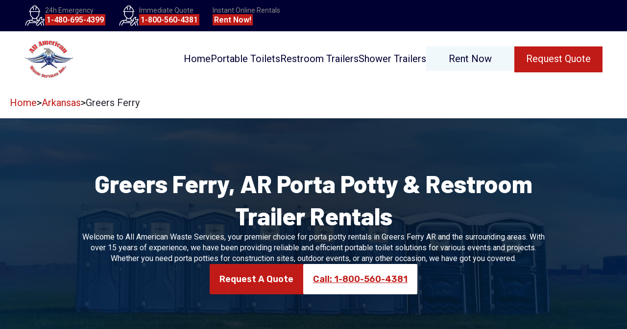

--- FILE ---
content_type: text/html
request_url: https://www.aawsi.com/states/ar/greers-ferry-portable-toilet-rentals.php
body_size: 6156
content:
<!DOCTYPE html>
<html lang="en">
	<head>
		<meta charset="utf-8" />
		<link rel="icon" href="../../images/logo.png" />
		<link rel="stylesheet" href="/app.css" />

		<meta name="viewport" content="width=device-width, initial-scale=1">

		
		<link href="../../_app/immutable/assets/0.55a750db.css" rel="stylesheet">
		<link href="../../_app/immutable/assets/30.2f5331a7.css" rel="stylesheet">
		<link href="../../_app/immutable/assets/Section.e44dfabd.css" rel="stylesheet">
		<link href="../../_app/immutable/assets/Breadcrumb.2d0f314a.css" rel="stylesheet">
		<link href="../../_app/immutable/assets/Button.ef5196cf.css" rel="stylesheet"><title></title><!-- HEAD_svelte-1pnq4fh_START --><script async src="https://www.googletagmanager.com/gtag/js?idG-5N4DJ1BC5J" data-svelte-h="svelte-n8rtrq"></script><script data-svelte-h="svelte-1ourwhr">window.dataLayer = window.dataLayer || []

    function gtag() {
      dataLayer.push(arguments)
    }

    gtag('js', new Date())
    gtag('config', 'G-5N4DJ1BC5J')
    gtag('config', 'AW-764343959');</script><!-- HEAD_svelte-1pnq4fh_END --><!-- HEAD_svelte-1liu6io_START --><meta name="description"><meta property="og:title" content=""><link rel="canonical" href="https://www.aawsi.com/states/ar/greers-ferry-portable-toilet-rentals.php"><meta property="og:url" content="https://www.aawsi.com/states/ar/greers-ferry-portable-toilet-rentals.php"><meta property="og:image" content="/images/truck-with-trailers.jpg"><!-- HTML_TAG_START --><script type="application/ld+json">{"@context":"https://schema.org","@type":"Service","provider":{"@type":"Corporation","name":"All American Waste Services","description":"Top-quality porta potty, restroom, and shower trailer rentals in Greers Ferry, Arkansas.","url":"https://www.aawsi.com/states/ar/greers-ferry-portable-toilet-rentals.php","contactPoint":{"@type":"ContactPoint","telephone":"+1-800-560-8381","contactType":"customer service","areaServed":{"@type":"Place","address":{"@type":"PostalAddress","addressLocality":"Greers Ferry","addressRegion":"AR","addressCountry":"US"}},"availableLanguage":["English","Spanish"]},"sameAs":["https://www.facebook.com/profile.php?id=100092021361681","https://www.instagram.com/allamericanwasteservicesinc/","https://twitter.com/rentallamerican","https://pin.it/7EExnno"]},"name":"Porta Potty, Restroom, and Shower Trailer Rentals","description":"Offering a wide range of ADA compliant facilities for outdoor events, construction sites, and emergency response needs.","areaServed":{"@type":"Place","address":{"addressLocality":"Greers Ferry","addressRegion":"AR","addressCountry":"US"}},"serviceType":"Portable Sanitation Rentals","serviceOutput":[{"@type":"Product","name":"Porta Potty Rental","description":"Convenient and clean porta potty solutions for outdoor events, worksites, and festivals, designed for comfort and hygiene."},{"@type":"Product","name":"Restroom Trailer Rental","description":"Spacious and upscale restroom trailers offering a touch of luxury for guests at weddings, corporate events, or VIP gatherings."},{"@type":"Product","name":"Shower Trailer Rental","description":"Mobile shower trailers providing the comfort of home with multiple stalls and hot water, perfect for campsites or emergency setups."},{"@type":"Product","name":"Portable Sink Rental","description":"Handwashing stations ensure sanitation and convenience at any location where water access is limited."}],"mainEntityOfPage":{"@type":"WebPage","@id":"https://www.aawsi.com/states/ar/greers-ferry-portable-toilet-rentals.php","breadcrumb":{"@type":"BreadcrumbList","itemListElement":[{"@type":"ListItem","position":1,"item":{"@id":"https://www.aawsi.com/","name":"Home"}},{"@type":"ListItem","position":2,"item":{"@id":"https://www.aawsi.com/states/ar/","name":"Arkansas"}},{"@type":"ListItem","position":3,"item":{"@id":"https://www.aawsi.com/states/ar/greers-ferry-portable-toilet-rentals.php","name":"Greers Ferry"}}]}}}</script><!-- HTML_TAG_END --><!-- HEAD_svelte-1liu6io_END -->
	<script data-cfasync="false" nonce="b276f0dd-ffc2-423a-8cbc-701e50ddba29">try{(function(w,d){!function(j,k,l,m){if(j.zaraz)console.error("zaraz is loaded twice");else{j[l]=j[l]||{};j[l].executed=[];j.zaraz={deferred:[],listeners:[]};j.zaraz._v="5874";j.zaraz._n="b276f0dd-ffc2-423a-8cbc-701e50ddba29";j.zaraz.q=[];j.zaraz._f=function(n){return async function(){var o=Array.prototype.slice.call(arguments);j.zaraz.q.push({m:n,a:o})}};for(const p of["track","set","debug"])j.zaraz[p]=j.zaraz._f(p);j.zaraz.init=()=>{var q=k.getElementsByTagName(m)[0],r=k.createElement(m),s=k.getElementsByTagName("title")[0];s&&(j[l].t=k.getElementsByTagName("title")[0].text);j[l].x=Math.random();j[l].w=j.screen.width;j[l].h=j.screen.height;j[l].j=j.innerHeight;j[l].e=j.innerWidth;j[l].l=j.location.href;j[l].r=k.referrer;j[l].k=j.screen.colorDepth;j[l].n=k.characterSet;j[l].o=(new Date).getTimezoneOffset();if(j.dataLayer)for(const t of Object.entries(Object.entries(dataLayer).reduce((u,v)=>({...u[1],...v[1]}),{})))zaraz.set(t[0],t[1],{scope:"page"});j[l].q=[];for(;j.zaraz.q.length;){const w=j.zaraz.q.shift();j[l].q.push(w)}r.defer=!0;for(const x of[localStorage,sessionStorage])Object.keys(x||{}).filter(z=>z.startsWith("_zaraz_")).forEach(y=>{try{j[l]["z_"+y.slice(7)]=JSON.parse(x.getItem(y))}catch{j[l]["z_"+y.slice(7)]=x.getItem(y)}});r.referrerPolicy="origin";r.src="/cdn-cgi/zaraz/s.js?z="+btoa(encodeURIComponent(JSON.stringify(j[l])));q.parentNode.insertBefore(r,q)};["complete","interactive"].includes(k.readyState)?zaraz.init():j.addEventListener("DOMContentLoaded",zaraz.init)}}(w,d,"zarazData","script");window.zaraz._p=async d$=>new Promise(ea=>{if(d$){d$.e&&d$.e.forEach(eb=>{try{const ec=d.querySelector("script[nonce]"),ed=ec?.nonce||ec?.getAttribute("nonce"),ee=d.createElement("script");ed&&(ee.nonce=ed);ee.innerHTML=eb;ee.onload=()=>{d.head.removeChild(ee)};d.head.appendChild(ee)}catch(ef){console.error(`Error executing script: ${eb}\n`,ef)}});Promise.allSettled((d$.f||[]).map(eg=>fetch(eg[0],eg[1])))}ea()});zaraz._p({"e":["(function(w,d){})(window,document)"]});})(window,document)}catch(e){throw fetch("/cdn-cgi/zaraz/t"),e;};</script></head>
	<body data-sveltekit-preload-data="hover">
	<!--  ClickCease.com tracking-->
	<script type='text/javascript'>var script = document.createElement('script');
	script.async = true; script.type = 'text/javascript';
	var target = 'https://www.clickcease.com/monitor/stat.js';
	script.src = target;var elem = document.head;elem.appendChild(script);
	</script>
	<noscript>
		<a href='https://www.clickcease.com' rel='nofollow'><img src='https://monitor.clickcease.com' alt='ClickCease'/></a>
	</noscript>
	<!--  ClickCease.com tracking-->

		<div style="display: contents">    <div class="banner svelte-1nzquh6" data-svelte-h="svelte-4enzfb"><div class="call-wrapper svelte-1nzquh6"><img alt="AAWSI 24 hour emergency line" src="/images/icons/builder.svg" width="42" height="42"> <div class="call svelte-1nzquh6"><p class="svelte-1nzquh6">24h Emergency</p> <a href="tel:14806954399" class="svelte-1nzquh6">1-480-695-4399</a></div> <div class="call-wrapper svelte-1nzquh6"><img alt="AAWSI Quote" src="/images/icons/builder.svg" width="42" height="42"> <div class="call svelte-1nzquh6"><p class="svelte-1nzquh6">Immediate Quote</p> <a href="tel:18005604381" class="svelte-1nzquh6">1-800-560-4381</a></div></div> <div class="call-wrapper svelte-1nzquh6"><div class="call svelte-1nzquh6"><p class="svelte-1nzquh6">Instant Online Rentals</p> <a href="https://www.mesawasteservices.com/rentals/" class="svelte-1nzquh6">Rent Now!</a></div></div></div>  </div> <nav><div class="nav-bar svelte-d8dpp8"><a href="/" class="svelte-d8dpp8" data-svelte-h="svelte-1xlfyjy"><img src="/images/logo.svg" width="100" height="100" alt="All American Waste Services Inc. Logo"></a> <ul class="svelte-d8dpp8"><li class="svelte-d8dpp8"><a class=" svelte-d8dpp8" href="/">Home</a> </li><li class="svelte-d8dpp8"><a class=" svelte-d8dpp8" href="/rental_toilets_available.php">Portable Toilets</a> </li><li class="svelte-d8dpp8"><a href="/restroom_trailer.php" class="svelte-d8dpp8">Restroom Trailers</a> <span class="hide svelte-1skhktb"></span> <div class="hide svelte-1skhktb"><div class="equipment-wrapper svelte-1skhktb"><a class="equipment svelte-1skhktb" href="/restroom-trailers/compact-restroom-trailer"><img width="369" height="228" src="/images/equipment/compact-restroom-trailer/compact-2-station-restroom-trailer.jpg" alt="Compact Restroom Trailer" class="svelte-1skhktb"> <span class="svelte-1skhktb">Compact Restroom Trailer</span></a> <hr class="svelte-1skhktb"><a class="equipment svelte-1skhktb" href="/restroom-trailers/standard-restroom-trailer"><img width="369" height="228" src="/images/equipment/standard-restroom-trailer/10-station-24ft-standard-restroom-trailer.jpg" alt="Standard Restroom Trailer" class="svelte-1skhktb"> <span class="svelte-1skhktb">ADA &amp; Standard Restroom Trailer</span></a> <hr class="svelte-1skhktb"><a class="equipment svelte-1skhktb" href="/restroom-trailers/solar-vip-restroom-trailer"><img width="369" height="228" src="/images/equipment/vip-solar-restroom-trailer/vip-solar-trailer.jpg" alt="Solar VIP Restroom Trailer" class="svelte-1skhktb"> <span class="svelte-1skhktb">Solar VIP Restroom Trailer</span></a> <hr class="svelte-1skhktb"></div> </div> </li><li class="svelte-d8dpp8"><a href="/shower_trailer.php" class="svelte-d8dpp8">Shower Trailers</a> <span class="hide svelte-1skhktb"></span> <div class="hide svelte-1skhktb"><div class="equipment-wrapper svelte-1skhktb"><a class="equipment svelte-1skhktb" href="/shower-trailers/ada-shower-restroom-trailer"><img width="369" height="228" src="/images/equipment/ada-compliant-restroom-shower-combo/ada-restroom-shower-trailer-exterior.png" alt="ADA Shower &amp; Restroom Trailer" class="svelte-1skhktb"> <span class="svelte-1skhktb">ADA Shower &amp; Restroom Trailer</span></a> <hr class="svelte-1skhktb"><a class="equipment svelte-1skhktb" href="/shower-trailers/shower-and-restroom-combo"><img width="369" height="228" src="/images/equipment/restroom-shower-combo/restroom-shower-trailer-exterior.jpg" alt="Shower &amp; Restroom Trailer" class="svelte-1skhktb"> <span class="svelte-1skhktb">Shower &amp; Restroom Trailer</span></a> <hr class="svelte-1skhktb"><a class="equipment svelte-1skhktb" href="/shower-trailers/standard"><img width="369" height="228" src="/images/equipment/standard-shower-trailer/12-stall-shower.jpg" alt="Standard Shower Trailer" class="svelte-1skhktb"> <span class="svelte-1skhktb">Standard Shower Trailer</span></a> <hr class="svelte-1skhktb"></div> </div> </li><li class="svelte-d8dpp8"><a class="rent-now svelte-d8dpp8" href="https://www.mesawasteservices.com/rentals/">Rent Now</a> </li><li class="svelte-d8dpp8"><a class="quote-button svelte-d8dpp8" href="/rental-quote">Request Quote</a> </li></ul> <div class="mobile-menu svelte-1g6qloq"><img src="/images/icons/hamburger.svg" alt="Open Mobile Menu" width="25" height="25" class="svelte-1g6qloq"> </div></div>  </nav>  <div class="breadcrumb svelte-1vytkfa"><nav aria-label="breadcrumb"><ol><li data-svelte-h="svelte-6vu5kb"><a href="/">Home</a></li> <span data-svelte-h="svelte-x0xyl0">&gt;</span> <li><a href="/states/ar/">Arkansas</a></li> <span data-svelte-h="svelte-x0xyl0">&gt;</span> <li aria-current="page">Greers Ferry</li></ol></nav> </div> <div class="city svelte-wqikgc"><header class="grid-container  grid-container-filter grid-container-center grid-container-header  svelte-17j4l0h" style=" background-image: url(/images/equipment/portable-toilet/portable-toilets-mountains.jpg);"><div style="grid-column: 1 / 3;" class="col1 svelte-17j4l0h"><div slot="col1"><h1 class="h1-city-state svelte-wqikgc">Greers Ferry, <span style="">AR</span> Porta Potty &amp; Restroom Trailer Rentals</h1> <!-- HTML_TAG_START -->
<p>Welcome to All American Waste Services, your premier choice for porta potty rentals in Greers Ferry AR and the surrounding areas. With over 15 years of experience, we have been providing reliable and efficient portable toilet solutions for various events and projects. Whether you need porta potties for construction sites, outdoor events, or any other occasion, we have got you covered.</p>
<!-- HTML_TAG_END --> <div style="display: flex; flex-direction: row; align-self: center; flex-wrap: wrap;"><a href="/rental-quote" style="background-color: #C11B17;" class="svelte-1m2yx2s"><span style="color: white;" class="svelte-1m2yx2s">Request A Quote</span> </a> <a href="tel:18005604381" style="background-color: white;" class="svelte-1m2yx2s"><span style="color: #C11B17;" class="svelte-1m2yx2s">Call: 1-800-560-4381</span> </a></div></div></div>  </header> <div class="grid-container reverse     svelte-17j4l0h" style="background-color: #FAFAFA; "> <div class="col1 svelte-17j4l0h"><div slot="col1"><!-- HTML_TAG_START --><h2>Providing Reliable and Convenient Portable Toilet Rentals</h2>
<p>At All American Waste Services, we understand the importance of clean and accessible restroom facilities. That's why we offer a wide range of portable toilets and restroom trailers to meet your specific needs. Our services include:</p>
<h3>Porta Potty Rentals</h3>
<p>Our porta potty rentals are perfect for outdoor events, construction sites, and more. We offer a variety of portable toilets that are clean, well-maintained, and ADA compliant. From basic units to deluxe models with additional amenities, we have options to suit every requirement.</p>
<!-- HTML_TAG_END --> </div></div> <div class="col2 svelte-17j4l0h"><div slot="col2" data-svelte-h="svelte-1w7zv61"><img alt="toilet2" src="/images/home/toilet1.png"> </div></div> </div><div class="grid-container      svelte-17j4l0h" style=" "> <div class="col1 svelte-17j4l0h"><div slot="col1"><!-- HTML_TAG_START --><h3>Restroom Trailer Rentals</h3>
<p>For larger events or projects requiring more spacious and comfortable facilities, our restroom trailers are an excellent choice. These trailers come equipped with flushing toilets, running water sinks, hot water, and climate control. They are perfect for weddings, festivals, and other special occasions.</p>
<h3>Shower Trailer Rentals</h3>
<p>If you need mobile shower facilities, our shower trailers are the ideal solution. Complete with private shower stalls, running water, and hot water, our shower trailers provide a convenient and hygienic option for outdoor events, disaster relief efforts, and construction sites.</p>
<!-- HTML_TAG_END --> </div></div> <div class="col2 svelte-17j4l0h"><div slot="col2" data-svelte-h="svelte-1w7zv61"><img alt="toilet2" src="/images/home/toilet2.png"> </div></div> </div><div class="grid-container reverse     svelte-17j4l0h" style="background-color: #FAFAFA; "> <div class="col1 svelte-17j4l0h"><div slot="col1"><!-- HTML_TAG_START --><h3>Portable Sink Rental</h3>
<p>In addition to our restroom and shower solutions, we also offer portable sink rentals. These hand washing stations are essential for maintaining proper hygiene at events, construction sites, and other locations. Our portable sinks are equipped with running water and are easy to set up and use.</p>
<h2>The Services We Rent</h2>
<table>
<thead>
<tr>
<th>Services</th>
<th>Description</th>
</tr>
</thead>
<tbody><tr>
<td>Porta Potty Rentals</td>
<td>Sturdy and reliable for long-term construction sites.</td>
</tr>
<tr>
<td>Mobile Bathroom Trailer</td>
<td>Full-service units with sinks, toilets, and mirrors.</td>
</tr>
<tr>
<td>Mobile Shower Trailer</td>
<td>Standalone units that provide onsite shower facilities.</td>
</tr>
<tr>
<td>Portable Sink Rental</td>
<td>Keep your hands clean with full hands-free operation.</td>
</tr>
</tbody></table>
<!-- HTML_TAG_END --> </div></div> <div class="col2 svelte-17j4l0h"><div slot="col2" data-svelte-h="svelte-1w7zv61"><img alt="toilet2" src="/images/home/toilet3.png"> </div></div> </div><div class="grid-container      svelte-17j4l0h" style=" "> <div class="col1 svelte-17j4l0h"><div slot="col1"><!-- HTML_TAG_START --><h2>Who Can Benefit from Our Services?</h2>
<p>Our portable toilet rentals are suitable for a wide range of applications. Whether you are organizing a music festival, hosting a construction project, or planning a wedding, our services can cater to your specific needs. Our porta potties, restroom trailers, shower trailers, and portable sinks are suitable for:</p>
<ul>
<li>Outdoor events and festivals</li>
<li>Construction sites</li>
<li>Weddings and special occasions</li>
<li>Sporting events and tournaments</li>
<li>Emergency and disaster relief efforts</li>
</ul>
<p>No matter the size or nature of your event or project, All American Waste Services has the perfect solution to ensure that your guests or workers have access to clean and comfortable restroom facilities.</p>
<h2>Greers Ferry AR Portable Potty Regulations</h2>
<p>It is important to comply with local regulations when it comes to portable toilet rentals. In Greers Ferry AR, there are specific guidelines and regulations in place to ensure the proper use and placement of porta potties. Familiarize yourself with these regulations to ensure a smooth and compliant rental experience. For more information on Greers Ferry AR portable potty regulations, please contact our team.</p>
<!-- HTML_TAG_END --> </div></div> <div class="col2 svelte-17j4l0h"><div slot="col2" data-svelte-h="svelte-1w7zv61"><img alt="toilet2" src="/images/home/toilet4.png"> </div></div> </div><div class="grid-container reverse     svelte-17j4l0h" style="background-color: #FAFAFA; "> <div class="col1 svelte-17j4l0h"><div slot="col1"><!-- HTML_TAG_START --><h2>Counties We Serve in and Around Greers Ferry AR</h2>
<ul>
<li>Faulkner County</li>
<li>Washington County</li>
<li>Saline County</li>
<li>Sebastian County</li>
<li>Pulaski County</li>
</ul>
<h2>Towns/Cities We Serve Around Greers Ferry AR</h2>
<ul>
<li><a href="/states/ar/heber-springs-portable-toilet-rentals.php">Heber Springs</a></li>
<li><a href="/states/ar/quitman-portable-toilet-rentals.php">Quitman</a></li>
<li><a href="/states/ar/eden-isle-portable-toilet-rentals.php">Eden Isle</a></li>
<li><a href="/states/ar/higden-portable-toilet-rentals.php">Higden</a></li>
<li><a href="/states/ar/pearson-portable-toilet-rentals.php">Pearson</a></li>
</ul>
<!-- HTML_TAG_END --> </div></div> <div class="col2 svelte-17j4l0h"><div slot="col2" data-svelte-h="svelte-1w7zv61"><img alt="toilet2" src="/images/home/toilet5.png"> </div></div> </div> </div> <footer><div class="footer-wrapper svelte-1rk22w2" data-svelte-h="svelte-1v6nu0r"><div class="logo svelte-1rk22w2"><a href="/" class="svelte-1rk22w2"><img src="/images/logo.svg" width="120" height="120" alt="AAWSI Logo"></a> <p class="svelte-1rk22w2">Rent Port-A-Potties, Luxury Mobile Restroom And Shower Trailers In Your
        Area</p></div> <div class="quick-links svelte-1rk22w2"><p class="svelte-1rk22w2">Quote &amp; Services</p> <ul class="svelte-1rk22w2"><li><a href="/rental-quote" class="svelte-1rk22w2">Toilet &amp; Sink Quote</a></li> <li><a href="/rental-quote" class="svelte-1rk22w2">Restroom &amp; Shower Trailer Quote</a></li> <li><a href="/disaster_site_trailers.php" class="svelte-1rk22w2">Disaster Relief</a></li> <li><a href="/construction_portable_toilets.php" class="svelte-1rk22w2">Construction</a></li> <li><a href="/special_event_toilets.php" class="svelte-1rk22w2">Special Events</a></li> <li><a href="/wedding_portable_toilet.php" class="svelte-1rk22w2">Weddings</a></li></ul></div> <div class="quick-links svelte-1rk22w2"><p class="svelte-1rk22w2">Quick Links</p> <ul class="svelte-1rk22w2"><li><a href="/service-area" class="svelte-1rk22w2">Service Area</a></li> <li><a href="/resources" class="svelte-1rk22w2">Resources</a></li> <li><a href="/faq.php" class="svelte-1rk22w2">FAQ</a></li> <li><a href="/about.php" class="svelte-1rk22w2">About</a></li> <li><a href="/near-me" class="svelte-1rk22w2">Near Me</a></li></ul></div> <div class="quick-links svelte-1rk22w2"><p class="svelte-1rk22w2">Contact</p> <ul class="svelte-1rk22w2"><li><a href="tel:18005604381" class="svelte-1rk22w2">1-800-560-4381</a></li> <li style="color: white;">4301 E McKellips Rd Ste 102<br>
          Mesa, AZ 85215</li></ul></div> <div class="social svelte-1rk22w2"><a href="https://www.facebook.com/profile.php?id=100092021361681&mibextid=LQQJ4d" class="svelte-1rk22w2"><img src="/images/social/facebook.svg" alt="Facebook" width="30" height="30" class="svelte-1rk22w2"></a> <a href="https://www.instagram.com/allamericanwasteservicesinc/" class="svelte-1rk22w2"><img src="/images/social/instagram.svg" alt="Instagram" width="30" height="30" class="svelte-1rk22w2"></a> <a href="https://twitter.com/rentallamerican" class="svelte-1rk22w2"><img src="/images/social/twitter.svg" alt="Twitter" width="30" height="30" class="svelte-1rk22w2"></a> <a href="https://pin.it/7EExnno" class="svelte-1rk22w2"><img src="/images/social/pinterest.svg" alt="Pinterest" width="30" height="30" class="svelte-1rk22w2"></a></div></div> <div class="footer-bottom svelte-1rk22w2"><p class="svelte-1rk22w2">© 2025 All American Waste Services. All rights reserved</p></div> </footer> 
			
			<script>
				{
					__sveltekit_18capbv = {
						base: new URL("../..", location).pathname.slice(0, -1),
						env: {"PUBLIC_MAPBOX_ACCESS_TOKEN":"pk.eyJ1IjoiempvbGxleSIsImEiOiJjbG1pYWgweTAweXFiM3F0ajV4NWF6bWdoIn0.icXFyJXSvixoVO6PQO7UMg"}
					};

					const element = document.currentScript.parentElement;

					const data = [null,null];

					Promise.all([
						import("../../_app/immutable/entry/start.387925e7.js"),
						import("../../_app/immutable/entry/app.99f95398.js")
					]).then(([kit, app]) => {
						kit.start(app, element, {
							node_ids: [0, 30],
							data,
							form: null,
							error: null
						});
					});
				}
			</script>
		</div>
	<script defer src="https://static.cloudflareinsights.com/beacon.min.js/vcd15cbe7772f49c399c6a5babf22c1241717689176015" integrity="sha512-ZpsOmlRQV6y907TI0dKBHq9Md29nnaEIPlkf84rnaERnq6zvWvPUqr2ft8M1aS28oN72PdrCzSjY4U6VaAw1EQ==" data-cf-beacon='{"version":"2024.11.0","token":"146b8fb1712942f7999f07280c654029","r":1,"server_timing":{"name":{"cfCacheStatus":true,"cfEdge":true,"cfExtPri":true,"cfL4":true,"cfOrigin":true,"cfSpeedBrain":true},"location_startswith":null}}' crossorigin="anonymous"></script>
</body>
</html>


--- FILE ---
content_type: text/css; charset=utf-8
request_url: https://www.aawsi.com/_app/immutable/assets/0.55a750db.css
body_size: 992
content:
.footer-wrapper.svelte-1rk22w2.svelte-1rk22w2.svelte-1rk22w2{background-color:#040435;display:flex;margin-top:40px;justify-content:space-between;align-items:flex-start;padding:30px 5%;flex-wrap:wrap;gap:20px 50px}.footer-wrapper.svelte-1rk22w2 div.svelte-1rk22w2 p.svelte-1rk22w2,.footer-wrapper.svelte-1rk22w2 div a.svelte-1rk22w2.svelte-1rk22w2{color:#fff}.footer-wrapper.svelte-1rk22w2 a.svelte-1rk22w2.svelte-1rk22w2:hover{transition:.5s ease-in-out;color:red}.quick-links.svelte-1rk22w2 p.svelte-1rk22w2.svelte-1rk22w2{font-weight:700;margin:0;padding-bottom:10px}ul.svelte-1rk22w2.svelte-1rk22w2.svelte-1rk22w2{list-style-type:none;padding-left:0;display:flex;flex-direction:column;gap:10px}.footer-bottom.svelte-1rk22w2.svelte-1rk22w2.svelte-1rk22w2{background-color:#a61010;height:46px;margin:0;display:flex;align-items:center;justify-content:center!important;align-self:center!important}.footer-bottom.svelte-1rk22w2 p.svelte-1rk22w2.svelte-1rk22w2{color:#fff;font-family:Roboto;font-size:16px;width:100%;font-weight:400;align-self:center!important;text-align:center!important}.logo.svelte-1rk22w2 p.svelte-1rk22w2.svelte-1rk22w2{max-width:205px;color:#fff;font-family:Barlow;font-size:16px;font-style:normal;font-weight:400;line-height:normal}.social.svelte-1rk22w2.svelte-1rk22w2.svelte-1rk22w2{display:flex;flex-direction:row;gap:5px;align-self:center}.social.svelte-1rk22w2 img.svelte-1rk22w2.svelte-1rk22w2:hover{fill:red}.banner.svelte-1nzquh6.svelte-1nzquh6{position:sticky;top:0;z-index:11;display:flex;align-items:center;justify-content:space-between;background-color:#003;padding:11px 50px}.call-wrapper.svelte-1nzquh6.svelte-1nzquh6{display:flex;align-items:center;gap:12px}.call-wrapper.svelte-1nzquh6.svelte-1nzquh6:nth-of-type(2){padding-left:10%}.call.svelte-1nzquh6.svelte-1nzquh6{display:flex;flex-direction:column;gap:4px;width:150px}.call.svelte-1nzquh6 p.svelte-1nzquh6{color:#898989;font-size:14px;margin:0}.call.svelte-1nzquh6 a.svelte-1nzquh6{color:#fff;font-size:16px;font-weight:600;background-color:#c11b17;padding:2px 3px;font-family:Roboto;width:fit-content}@media (max-width: 1076px){.banner.svelte-1nzquh6.svelte-1nzquh6{position:static}}@media (max-width: 1065px){.banner.svelte-1nzquh6.svelte-1nzquh6{flex-wrap:wrap;gap:15px 30px;justify-content:center}}@media (max-width: 620px){.call-wrapper.svelte-1nzquh6.svelte-1nzquh6{flex-wrap:wrap;justify-content:center}}.call-wrapper.svelte-1nzquh6.svelte-1nzquh6:nth-of-type(2){padding-left:0}.mobile-menu.svelte-1g6qloq.svelte-1g6qloq{display:none}.mobile-menu.svelte-1g6qloq img.svelte-1g6qloq{cursor:pointer}@media (max-width: 1076px){.mobile-menu.svelte-1g6qloq.svelte-1g6qloq{display:block}}.step.svelte-1skhktb.svelte-1skhktb{background-color:transparent;position:absolute;top:130px;height:70px;width:180px;display:block;z-index:9}.hide.svelte-1skhktb.svelte-1skhktb{display:none}.dropdown-wrapper.svelte-1skhktb.svelte-1skhktb{max-width:1303px;background-color:#fff;width:100%;height:385px;position:absolute;top:200px;z-index:9;border-radius:5px;left:50%;transform:translate(-50%);box-shadow:0 5px 10px #0000004d}.equipment-wrapper.svelte-1skhktb.svelte-1skhktb{background-color:#fff;border-radius:12px;align-items:center;height:100%;gap:28px;justify-content:center;flex-direction:flex;display:flex;margin:0 20px;padding:0 20px}hr.svelte-1skhktb.svelte-1skhktb{width:1px;height:226.002px;background:#7e7e7e}hr.svelte-1skhktb.svelte-1skhktb:last-of-type{display:none}.equipment.svelte-1skhktb.svelte-1skhktb{display:flex;align-items:center;flex-direction:column;transition:box-shadow .3s ease,padding .3s ease}.equipment.svelte-1skhktb span.svelte-1skhktb{font-family:Barlow;font-size:25px;font-weight:700;color:#151515;padding-top:8px;text-align:center}.equipment.svelte-1skhktb.svelte-1skhktb:hover{box-shadow:0 0 10px #0000004d;padding:20px;border-radius:12px}.equipment.svelte-1skhktb img.svelte-1skhktb{object-fit:fill}@media (max-width: 1076px){.dropdown-wrapper.svelte-1skhktb.svelte-1skhktb{display:none}}hr.svelte-8nqlz3.svelte-8nqlz3{margin-left:-26px}ul.svelte-8nqlz3.svelte-8nqlz3{display:flex;gap:0px;flex-direction:column;justify-content:center;padding:0}ul.svelte-8nqlz3 li.svelte-8nqlz3{padding-top:15px;padding-bottom:15px;list-style-type:none;color:#c11b17;padding-left:15px}.rent-now.svelte-d8dpp8.svelte-d8dpp8.svelte-d8dpp8{background-color:#f1f8fb;width:180px;height:50px;display:flex;align-items:center;justify-content:center}.rent-now.svelte-d8dpp8.svelte-d8dpp8.svelte-d8dpp8:hover{background-color:#000;color:#fff}.nav-bar.svelte-d8dpp8.svelte-d8dpp8.svelte-d8dpp8{display:flex;flex-direction:row;align-items:center;padding:7px 50px;justify-content:space-between}.nav-bar.svelte-d8dpp8 ul.svelte-d8dpp8.svelte-d8dpp8{list-style-type:none;display:flex;align-items:center;gap:34px;font-size:20px}.nav-bar.svelte-d8dpp8 ul.svelte-d8dpp8 li.svelte-d8dpp8{cursor:pointer;padding-bottom:3px;transition:border-bottom .3s ease}.nav-bar.svelte-d8dpp8 ul.svelte-d8dpp8 a.svelte-d8dpp8{color:#003}.nav-bar.svelte-d8dpp8 ul.svelte-d8dpp8 li.svelte-d8dpp8:hover{border-bottom:2px solid #003}.quote-button.svelte-d8dpp8.svelte-d8dpp8.svelte-d8dpp8{background-color:#c11b17;width:180px;height:50px;display:flex;align-items:center;justify-content:center}.nav-bar.svelte-d8dpp8 ul.svelte-d8dpp8 li.svelte-d8dpp8:last-of-type{background-color:#c11b17;width:180px;height:50px;display:flex;align-items:center;justify-content:center}.nav-bar.svelte-d8dpp8 ul.svelte-d8dpp8 li:last-of-type a.svelte-d8dpp8{color:#fff}.mobile-menu.svelte-d8dpp8.svelte-d8dpp8.svelte-d8dpp8{background-color:#fff;position:absolute;width:100%;z-index:9;padding-top:10px;padding-bottom:5px;border-bottom:1px solid black}.mobile-menu.svelte-d8dpp8 ul.svelte-d8dpp8.svelte-d8dpp8{list-style-type:none;display:flex;margin-left:-38px;flex-direction:column;font-size:20px}.mobile-menu.svelte-d8dpp8 ul.svelte-d8dpp8 a.svelte-d8dpp8{color:#003}.mobile-menu.svelte-d8dpp8 ul.svelte-d8dpp8 li.svelte-d8dpp8{padding-left:26px;cursor:pointer;margin-top:20px;margin-bottom:20px;transition:color .3s ease}.mobile-menu.svelte-d8dpp8 ul.svelte-d8dpp8 li.svelte-d8dpp8:hover{color:#c11b17}.mobile-menu-quote.svelte-d8dpp8.svelte-d8dpp8.svelte-d8dpp8{background-color:#c11b17;width:180px;height:50px;display:flex;align-items:center;justify-content:center;padding-left:0!important;margin-left:26px;padding-top:0}.mobile-menu.svelte-d8dpp8 ul hr.svelte-d8dpp8.svelte-d8dpp8:last-of-type{display:none}.mobile-menu.svelte-d8dpp8 ul.svelte-d8dpp8 li:last-of-type a.svelte-d8dpp8{color:#fff}.chevron.svelte-d8dpp8.svelte-d8dpp8.svelte-d8dpp8{display:flex;justify-content:space-between;padding-right:20px;align-items:center}.chevron-image.svelte-d8dpp8.svelte-d8dpp8.svelte-d8dpp8{transform:rotate(180deg);transition:transform .3s ease}.chevron-image-rotated-shower.svelte-d8dpp8.svelte-d8dpp8.svelte-d8dpp8,.chevron-image-rotated-restroom.svelte-d8dpp8.svelte-d8dpp8.svelte-d8dpp8{transition:transform .3s ease}@media (max-width: 1076px){.nav-bar.svelte-d8dpp8 ul.svelte-d8dpp8.svelte-d8dpp8{display:none}.nav-bar.svelte-d8dpp8.svelte-d8dpp8.svelte-d8dpp8{padding-left:17px;padding-right:21.5px}}


--- FILE ---
content_type: text/css; charset=utf-8
request_url: https://www.aawsi.com/_app/immutable/assets/30.2f5331a7.css
body_size: -72
content:
.h1-city-state.svelte-wqikgc.svelte-wqikgc{margin:0 auto}.city.svelte-wqikgc h1.svelte-wqikgc{text-align:center!important}.city.svelte-wqikgc table{width:100%;border-collapse:collapse;margin:20px 0;font-size:16px;text-align:left;overflow:hidden;background-color:#fff;max-width:600px}.city.svelte-wqikgc thead{background-color:#c11b17;color:#fff}.city.svelte-wqikgc th{max-width:150px}.city.svelte-wqikgc th,.city.svelte-wqikgc td{text-align:center;padding:12px 15px;border-bottom:1px solid #ddd}@media (max-width: 600px){.city.svelte-wqikgc table{font-size:14px}.city.svelte-wqikgc th,.city.svelte-wqikgc td{padding:12px}}@media (max-width: 450px){.city.svelte-wqikgc table{font-size:12px}.city.svelte-wqikgc th,.city.svelte-wqikgc td{padding:12px 6px}}


--- FILE ---
content_type: text/css; charset=utf-8
request_url: https://www.aawsi.com/_app/immutable/assets/Section.e44dfabd.css
body_size: 435
content:
.grid-container.svelte-17j4l0h.svelte-17j4l0h{display:grid;grid-template-columns:1fr 1fr;align-items:center;gap:50px;max-height:clamp(min(764px,fit-content));justify-items:center;padding:100px 50px;background-size:cover;background-repeat:no-repeat;background-position:bottom}.grid-container-filter.svelte-17j4l0h.svelte-17j4l0h{position:relative;background-color:#d3d3d3;background-size:cover;background-repeat:no-repeat;background-position:bottom;z-index:0}.grid-container-filter.svelte-17j4l0h.svelte-17j4l0h:before{content:"";position:absolute;top:0;left:0;width:100%;height:100%;background:radial-gradient(circle at center,#051626,#002240);opacity:.85;z-index:-1}header.svelte-17j4l0h .col1.svelte-17j4l0h{max-width:80%}.col1.svelte-17j4l0h div{order:1;display:flex;gap:26px;flex-direction:column;align-items:start;justify-content:start}.col1.svelte-17j4l0h h1,.col1.svelte-17j4l0h h2,.col1.svelte-17j4l0h h3,.col1.svelte-17j4l0h h4,.col1.svelte-17j4l0h h5,.col1.svelte-17j4l0h h6{color:#003;font-size:40px;font-family:Barlow;font-weight:700;line-height:52px;font-style:normal}.grid-container-header.svelte-17j4l0h .col1.svelte-17j4l0h h1{color:#fff;font-family:Barlow;font-size:50px;font-style:normal;font-weight:700;line-height:66px}.grid-container-header.svelte-17j4l0h .col1.svelte-17j4l0h p{color:#fff;font-family:Roboto;font-size:16px;font-style:normal;font-weight:400;line-height:22px}.col1.svelte-17j4l0h img,.col2.svelte-17j4l0h img{object-fit:contain;height:100%;width:100%}.col1.svelte-17j4l0h h1{color:#003;font-size:40px;font-family:Barlow;font-weight:700;line-height:52px;font-style:normal;text-align:center}.col1.svelte-17j4l0h h2,.col1.svelte-17j4l0h h3,.col1.svelte-17j4l0h h4,.col1.svelte-17j4l0h h5,.col1.svelte-17j4l0h h6{font-size:35px}.col1.svelte-17j4l0h ul{list-style-type:none;padding:0;margin:0}.col1.svelte-17j4l0h ul li{background:#f0f0f0;margin-bottom:8px;padding:4px 8px;border-radius:4px}.col1.svelte-17j4l0h ol li:not(:first-child){padding-top:5px}.col2.svelte-17j4l0h ul{list-style-type:none;padding:0;margin:0}.col2.svelte-17j4l0h ul li{background:#f0f0f0;margin-bottom:8px;padding:4px 8px;border-radius:4px}.grid-container-center.svelte-17j4l0h .col1.svelte-17j4l0h div,.grid-container-center.svelte-17j4l0h .col1.svelte-17j4l0h p,.grid-container-center.svelte-17j4l0h .col1.svelte-17j4l0h table,.grid-container-center.svelte-17j4l0h .col1.svelte-17j4l0h ul,.grid-container-center.svelte-17j4l0h .col1.svelte-17j4l0h ol{text-align:center;align-self:center;justify-self:center}.grid-container-center.svelte-17j4l0h .col1.svelte-17j4l0h h2,.grid-container-center.svelte-17j4l0h .col1.svelte-17j4l0h img{align-self:center;justify-self:center}.col1.svelte-17j4l0h p{color:#494949;font-family:Roboto;font-weight:400;line-height:24px;font-size:16px}.col1.svelte-17j4l0h a{color:#c11b17;text-decoration-line:underline;font-weight:600}.col1.svelte-17j4l0h a:hover{transition:.5s ease-in-out;color:#a61010}.col2.svelte-17j4l0h.svelte-17j4l0h{order:2;min-width:fit-content;max-width:50%;display:flex;align-items:center;justify-content:center}header ul li{color:#000!important}header ul li p{color:#000!important}@media (max-width: 500px){.grid-container.svelte-17j4l0h.svelte-17j4l0h{padding:20px}.col1.svelte-17j4l0h h1,.col1.svelte-17j4l0h h2,.col1.svelte-17j4l0h h3,.col1.svelte-17j4l0h h4,.col1.svelte-17j4l0h h5,.col1.svelte-17j4l0h h6{font-size:20px;line-height:27px}.col1.svelte-17j4l0h div{gap:16px}.grid-container-header.svelte-17j4l0h .col1.svelte-17j4l0h h1{font-size:36px;line-height:50px;text-align:center!important}}@media (min-width: 1101px){.reverse.svelte-17j4l0h .col1.svelte-17j4l0h{order:2}.reverse.svelte-17j4l0h .col2.svelte-17j4l0h{order:1}}@media (max-width: 1100px){.grid-container.svelte-17j4l0h.svelte-17j4l0h{grid-template-columns:1fr}}@media (max-width: 1066px){header.svelte-17j4l0h .col1.svelte-17j4l0h{max-width:100%}}@media (max-width: 600px){.grid-container-center.svelte-17j4l0h .col1.svelte-17j4l0h h1{align-self:flex-start!important}header div{align-self:flex-start!important}header h1{font-size:40px!important;text-align:left;line-height:50px!important}header h1,ul,ol,p,table{text-align:left!important;align-self:flex-start!important}}


--- FILE ---
content_type: text/css; charset=utf-8
request_url: https://www.aawsi.com/_app/immutable/assets/Breadcrumb.2d0f314a.css
body_size: -377
content:
.breadcrumb.svelte-1vytkfa ol{font-size:20px;list-style-type:none;gap:8px;display:flex;align-items:center;padding:20px}


--- FILE ---
content_type: text/css; charset=utf-8
request_url: https://www.aawsi.com/_app/immutable/assets/Button.ef5196cf.css
body_size: -402
content:
a.svelte-1m2yx2s{cursor:pointer;border-radius:2px;padding:20px;font-family:Rubik;font-size:18px;font-style:normal;font-weight:600;line-height:normal;display:inline-block}span.svelte-1m2yx2s{cursor:pointer;border:none;display:block;background:transparent}


--- FILE ---
content_type: text/css; charset=utf-8
request_url: https://www.aawsi.com/app.css
body_size: 59
content:
@import url(https://fonts.googleapis.com/css2?family=Barlow:ital,wght@0,100;0,200;0,300;0,400;0,500;0,600;0,800;0,900;1,100;1,200;1,300;1,400;1,500;1,600;1,700;1,800;1,900&display=swap);
@import url(https://fonts.googleapis.com/css2?family=Rubik:ital,wght@0,100;0,200;0,300;0,400;0,500;0,600;0,800;0,900;1,100;1,200;1,300;1,400;1,500;1,600;1,700;1,800;1,900&display=swap);
@import url(https://fonts.googleapis.com/css2?family=Roboto:ital,wght@0,100;0,200;0,300;0,400;0,500;0,600;0,700;0,800;0,900;1,100;1,200;1,300;1,400;1,500;1,600;1,700;1,800;1,900&display=swap);h1,h2,h3,h4,h5,h6,ol li,p,ul li{color:#232430}


body,html{width:100%;font-family:Roboto;font-weight:400;font-size:16px; margin-top: 0; margin-bottom: 0;}button{transition:.2s}
/* add to body height:100%; */
.body-wrapper-main-app{display:flex;flex-direction:column;height:100%}nav{grid-area:nav}main{grid-area:main;padding-top:25px}footer{grid-area:footer}p{font-size:20px}a{text-decoration:none;color:#c11b17}::after,::before{box-sizing:border-box}

/* *{margin:0} */

*{margin: 0;}

canvas,img,picture,svg,video{display:block;max-width:100%}button,input,select,textarea{font:inherit}h1,h2,h3,h4,h5,h6,p{overflow-wrap:break-word}a:hover{transition:.5s ease-in-out;color:#a61010}


--- FILE ---
content_type: text/css; charset=utf-8
request_url: https://www.aawsi.com/_app/immutable/assets/Zipcode.226629bf.css
body_size: -118
content:
.zipcode-wrapper.svelte-h5e0w8.svelte-h5e0w8{width:max(320px,60%)}form.svelte-h5e0w8.svelte-h5e0w8{display:flex;position:relative;width:100%}form.svelte-h5e0w8 input.svelte-h5e0w8{position:relative;width:100%;padding:15px;border-radius:2px;border:.5px solid #979797;background:#fafafa}form.svelte-h5e0w8 button.svelte-h5e0w8{font-family:Rubik;position:absolute;border-radius:2px;background:#c11b17;color:#fff;border:none;padding:10px 15px;font-weight:600;font-size:16px;right:0;top:0;bottom:0;margin-top:5px;margin-bottom:5px;margin-right:4px}table.svelte-h5e0w8.svelte-h5e0w8{position:absolute;transition:.3s;background-color:#fff;width:100%;border-radius:8px;top:calc(100% + 20px);z-index:12}a.svelte-h5e0w8.svelte-h5e0w8{display:flex;align-items:center;position:absolute;top:0;left:0;right:0;bottom:0;padding:15px 15px 15px -15px}table.svelte-h5e0w8 td.svelte-h5e0w8{border-radius:2px;border:2px solid white;padding:22.5px;position:relative}table.svelte-h5e0w8 td.svelte-h5e0w8:hover{cursor:pointer;opacity:.8;border:2px solid #c11b17}


--- FILE ---
content_type: text/css; charset=utf-8
request_url: https://www.aawsi.com/_app/immutable/assets/1.44509bcf.css
body_size: -326
content:
.content-wrapper.svelte-bhy3is.svelte-bhy3is{padding:3%}.content-wrapper.svelte-bhy3is h3.svelte-bhy3is{font-size:36px;font-weight:500}.content-wrapper.svelte-bhy3is p.svelte-bhy3is{padding:10px 0}.zip.svelte-bhy3is.svelte-bhy3is{align-self:center;width:315px}@media (max-width: 500px){.zip.svelte-bhy3is.svelte-bhy3is{align-self:flex-start}}


--- FILE ---
content_type: application/javascript
request_url: https://www.aawsi.com/_app/immutable/chunks/Section.e8e9525f.js
body_size: 1111
content:
import{s as C,B,h as y,u as j,j as I,k as A}from"./scheduler.020f7aaa.js";import{S as K,i as U,e as S,a as h,d as u,t as m,f as d,g as v,s as N,h as g,j as k,c as w,K as p,y as z,p as E,b as M,l as G,k as F}from"./index.cdf50776.js";function H(i,s){const o={},c={},t={$$scope:1};let l=i.length;for(;l--;){const e=i[l],r=s[l];if(r){for(const _ in e)_ in r||(c[_]=1);for(const _ in r)t[_]||(o[_]=r[_],t[_]=1);i[l]=r}else for(const _ in e)t[_]=1}for(const e in c)e in o||(o[e]=void 0);return o}const J=i=>({}),P=i=>({}),L=i=>({}),Q=i=>({}),O=i=>({}),q=i=>({});function D(i){let s,o;const c=i[7].col1,t=y(c,i,i[6],q);return{c(){s=v("div"),t&&t.c(),this.h()},l(l){s=g(l,"DIV",{style:!0,class:!0});var e=k(s);t&&t.l(e),e.forEach(d),this.h()},h(){G(s,"grid-column","1 / 3"),F(s,"class","col1 svelte-17j4l0h")},m(l,e){h(l,s,e),t&&t.m(s,null),o=!0},p(l,e){t&&t.p&&(!o||e&64)&&j(t,c,l,l[6],o?A(c,l[6],e,O):I(l[6]),q)},i(l){o||(u(t,l),o=!0)},o(l){m(t,l),o=!1},d(l){l&&d(s),t&&t.d(l)}}}function V(i){let s,o,c,t;const l=i[7].col1,e=y(l,i,i[6],Q),r=i[7].col2,_=y(r,i,i[6],P);return{c(){s=v("div"),e&&e.c(),o=N(),c=v("div"),_&&_.c(),this.h()},l(a){s=g(a,"DIV",{class:!0});var n=k(s);e&&e.l(n),n.forEach(d),o=w(a),c=g(a,"DIV",{class:!0});var f=k(c);_&&_.l(f),f.forEach(d),this.h()},h(){F(s,"class","col1 svelte-17j4l0h"),F(c,"class","col2 svelte-17j4l0h")},m(a,n){h(a,s,n),e&&e.m(s,null),h(a,o,n),h(a,c,n),_&&_.m(c,null),t=!0},p(a,n){e&&e.p&&(!t||n&64)&&j(e,l,a,a[6],t?A(l,a[6],n,L):I(a[6]),Q),_&&_.p&&(!t||n&64)&&j(_,r,a,a[6],t?A(r,a[6],n,J):I(a[6]),P)},i(a){t||(u(e,a),u(_,a),t=!0)},o(a){m(e,a),m(_,a),t=!1},d(a){a&&(d(s),d(o),d(c)),e&&e.d(a),_&&_.d(a)}}}function b(i){let s,o,c,t,l,e=i[0]==1&&D(i),r=i[0]==2&&V(i),_=[{class:c="grid-container "+(i[1]?"reverse":"")+" "+(i[5]?"grid-container-filter":"")+" "+(i[0]==1?"grid-container-center":"")+" "+(i[2]?"grid-container-header":"")+" "+(i[4]?"quote-header":"")+" svelte-17j4l0h"},{style:t=`${i[1]?"background-color: #FAFAFA;":""} ${i[3]?`background-image: url(${i[3]});`:""}`}],a={};for(let n=0;n<_.length;n+=1)a=B(a,_[n]);return{c(){s=v(i[2]?"header":"div"),e&&e.c(),o=N(),r&&r.c(),this.h()},l(n){s=g(n,((i[2]?"header":"div")||"null").toUpperCase(),{class:!0,style:!0});var f=k(s);e&&e.l(f),o=w(f),r&&r.l(f),f.forEach(d),this.h()},h(){p(i[2]?"header":"div")(s,a)},m(n,f){h(n,s,f),e&&e.m(s,null),z(s,o),r&&r.m(s,null),l=!0},p(n,f){n[0]==1?e?(e.p(n,f),f&1&&u(e,1)):(e=D(n),e.c(),u(e,1),e.m(s,o)):e&&(E(),m(e,1,1,()=>{e=null}),M()),n[0]==2?r?(r.p(n,f),f&1&&u(r,1)):(r=V(n),r.c(),u(r,1),r.m(s,null)):r&&(E(),m(r,1,1,()=>{r=null}),M()),p(n[2]?"header":"div")(s,a=H(_,[(!l||f&55&&c!==(c="grid-container "+(n[1]?"reverse":"")+" "+(n[5]?"grid-container-filter":"")+" "+(n[0]==1?"grid-container-center":"")+" "+(n[2]?"grid-container-header":"")+" "+(n[4]?"quote-header":"")+" svelte-17j4l0h"))&&{class:c},(!l||f&10&&t!==(t=`${n[1]?"background-color: #FAFAFA;":""} ${n[3]?`background-image: url(${n[3]});`:""}`))&&{style:t}]))},i(n){l||(u(e),u(r),l=!0)},o(n){m(e),m(r),l=!1},d(n){n&&d(s),e&&e.d(),r&&r.d()}}}function R(i){let s=i[2]?"header":"div",o,c,t=(i[2]?"header":"div")&&b(i);return{c(){t&&t.c(),o=S()},l(l){t&&t.l(l),o=S()},m(l,e){t&&t.m(l,e),h(l,o,e),c=!0},p(l,[e]){l[2],s?C(s,l[2]?"header":"div")?(t.d(1),t=b(l),s=l[2]?"header":"div",t.c(),t.m(o.parentNode,o)):t.p(l,e):(t=b(l),s=l[2]?"header":"div",t.c(),t.m(o.parentNode,o))},i(l){c||(u(t,l),c=!0)},o(l){m(t,l),c=!1},d(l){l&&d(o),t&&t.d(l)}}}function T(i,s,o){let{$$slots:c={},$$scope:t}=s,{columns:l=1}=s,{reverse:e=!1}=s,{header:r=!1}=s,{backgroundImage:_=null}=s,{isQuoteMediaPage:a=!1}=s,{filter:n=!1}=s;return i.$$set=f=>{"columns"in f&&o(0,l=f.columns),"reverse"in f&&o(1,e=f.reverse),"header"in f&&o(2,r=f.header),"backgroundImage"in f&&o(3,_=f.backgroundImage),"isQuoteMediaPage"in f&&o(4,a=f.isQuoteMediaPage),"filter"in f&&o(5,n=f.filter),"$$scope"in f&&o(6,t=f.$$scope)},[l,e,r,_,a,n,t,c]}class Y extends K{constructor(s){super(),U(this,s,T,R,C,{columns:0,reverse:1,header:2,backgroundImage:3,isQuoteMediaPage:4,filter:5})}}export{Y as S};


--- FILE ---
content_type: image/svg+xml
request_url: https://www.aawsi.com/images/social/facebook.svg
body_size: -133
content:
<svg width="30" height="30" viewBox="0 0 30 30" fill="none" xmlns="http://www.w3.org/2000/svg">
<path d="M15 2.5C8.09625 2.5 2.5 8.09625 2.5 15C2.5 21.2663 7.11625 26.4412 13.1313 27.345V18.3125H10.0388V15.0262H13.1313V12.84C13.1313 9.22 14.895 7.63125 17.9037 7.63125C19.345 7.63125 20.1063 7.7375 20.4675 7.78625V10.6537H18.415C17.1375 10.6537 16.6912 11.865 16.6912 13.23V15.0262H20.435L19.9275 18.3125H16.6925V27.3713C22.7938 26.545 27.5 21.3275 27.5 15C27.5 8.09625 21.9037 2.5 15 2.5Z" fill="white"/>
</svg>


--- FILE ---
content_type: application/javascript
request_url: https://www.aawsi.com/_app/immutable/entry/start.387925e7.js
body_size: 9340
content:
import{o as me,t as we}from"../chunks/scheduler.020f7aaa.js";import{S as Be,a as Ge,I as M,g as De,f as Ce,b as _e,c as le,s as te,i as ye,d as F,P as Me,e as Xe}from"../chunks/singletons.e56fe2af.js";import{b as K}from"../chunks/paths.e52c860c.js";import{R as Ve,H as ne}from"../chunks/control.f5b05b5f.js";function Ze(n,o){return n==="/"||o==="ignore"?n:o==="never"?n.endsWith("/")?n.slice(0,-1):n:o==="always"&&!n.endsWith("/")?n+"/":n}function Qe(n){return n.split("%25").map(decodeURI).join("%25")}function et(n){for(const o in n)n[o]=decodeURIComponent(n[o]);return n}const tt=["href","pathname","search","searchParams","toString","toJSON"];function nt(n,o){const d=new URL(n);for(const s of tt)Object.defineProperty(d,s,{get(){return o(),n[s]},enumerable:!0,configurable:!0});return at(d),d}function at(n){Object.defineProperty(n,"hash",{get(){throw new Error("Cannot access event.url.hash. Consider using `$page.url.hash` inside a component instead")}})}const rt="/__data.json";function ot(n){return n.replace(/\/$/,"")+rt}function it(...n){let o=5381;for(const d of n)if(typeof d=="string"){let s=d.length;for(;s;)o=o*33^d.charCodeAt(--s)}else if(ArrayBuffer.isView(d)){const s=new Uint8Array(d.buffer,d.byteOffset,d.byteLength);let u=s.length;for(;u;)o=o*33^s[--u]}else throw new TypeError("value must be a string or TypedArray");return(o>>>0).toString(36)}const Ke=window.fetch;window.fetch=(n,o)=>((n instanceof Request?n.method:(o==null?void 0:o.method)||"GET")!=="GET"&&ae.delete(ke(n)),Ke(n,o));const ae=new Map;function st(n,o){const d=ke(n,o),s=document.querySelector(d);if(s!=null&&s.textContent){const{body:u,...f}=JSON.parse(s.textContent),E=s.getAttribute("data-ttl");return E&&ae.set(d,{body:u,init:f,ttl:1e3*Number(E)}),Promise.resolve(new Response(u,f))}return window.fetch(n,o)}function ct(n,o,d){if(ae.size>0){const s=ke(n,d),u=ae.get(s);if(u){if(performance.now()<u.ttl&&["default","force-cache","only-if-cached",void 0].includes(d==null?void 0:d.cache))return new Response(u.body,u.init);ae.delete(s)}}return window.fetch(o,d)}function ke(n,o){let s=`script[data-sveltekit-fetched][data-url=${JSON.stringify(n instanceof Request?n.url:n)}]`;if(o!=null&&o.headers||o!=null&&o.body){const u=[];o.headers&&u.push([...new Headers(o.headers)].join(",")),o.body&&(typeof o.body=="string"||ArrayBuffer.isView(o.body))&&u.push(o.body),s+=`[data-hash="${it(...u)}"]`}return s}const lt=/^(\[)?(\.\.\.)?(\w+)(?:=(\w+))?(\])?$/;function ft(n){const o=[];return{pattern:n==="/"?/^\/$/:new RegExp(`^${dt(n).map(s=>{const u=/^\[\.\.\.(\w+)(?:=(\w+))?\]$/.exec(s);if(u)return o.push({name:u[1],matcher:u[2],optional:!1,rest:!0,chained:!0}),"(?:/(.*))?";const f=/^\[\[(\w+)(?:=(\w+))?\]\]$/.exec(s);if(f)return o.push({name:f[1],matcher:f[2],optional:!0,rest:!1,chained:!0}),"(?:/([^/]+))?";if(!s)return;const E=s.split(/\[(.+?)\](?!\])/);return"/"+E.map((g,m)=>{if(m%2){if(g.startsWith("x+"))return ve(String.fromCharCode(parseInt(g.slice(2),16)));if(g.startsWith("u+"))return ve(String.fromCharCode(...g.slice(2).split("-").map(U=>parseInt(U,16))));const h=lt.exec(g);if(!h)throw new Error(`Invalid param: ${g}. Params and matcher names can only have underscores and alphanumeric characters.`);const[,x,j,S,N]=h;return o.push({name:S,matcher:N,optional:!!x,rest:!!j,chained:j?m===1&&E[0]==="":!1}),j?"(.*?)":x?"([^/]*)?":"([^/]+?)"}return ve(g)}).join("")}).join("")}/?$`),params:o}}function ut(n){return!/^\([^)]+\)$/.test(n)}function dt(n){return n.slice(1).split("/").filter(ut)}function pt(n,o,d){const s={},u=n.slice(1),f=u.filter(l=>l!==void 0);let E=0;for(let l=0;l<o.length;l+=1){const g=o[l];let m=u[l-E];if(g.chained&&g.rest&&E&&(m=u.slice(l-E,l+1).filter(h=>h).join("/"),E=0),m===void 0){g.rest&&(s[g.name]="");continue}if(!g.matcher||d[g.matcher](m)){s[g.name]=m;const h=o[l+1],x=u[l+1];h&&!h.rest&&h.optional&&x&&g.chained&&(E=0),!h&&!x&&Object.keys(s).length===f.length&&(E=0);continue}if(g.optional&&g.chained){E++;continue}return}if(!E)return s}function ve(n){return n.normalize().replace(/[[\]]/g,"\\$&").replace(/%/g,"%25").replace(/\//g,"%2[Ff]").replace(/\?/g,"%3[Ff]").replace(/#/g,"%23").replace(/[.*+?^${}()|\\]/g,"\\$&")}function ht({nodes:n,server_loads:o,dictionary:d,matchers:s}){const u=new Set(o);return Object.entries(d).map(([l,[g,m,h]])=>{const{pattern:x,params:j}=ft(l),S={id:l,exec:N=>{const U=x.exec(N);if(U)return pt(U,j,s)},errors:[1,...h||[]].map(N=>n[N]),layouts:[0,...m||[]].map(E),leaf:f(g)};return S.errors.length=S.layouts.length=Math.max(S.errors.length,S.layouts.length),S});function f(l){const g=l<0;return g&&(l=~l),[g,n[l]]}function E(l){return l===void 0?l:[u.has(l),n[l]]}}function ze(n){try{return JSON.parse(sessionStorage[n])}catch{}}function qe(n,o){const d=JSON.stringify(o);try{sessionStorage[n]=d}catch{}}const gt=-1,mt=-2,wt=-3,_t=-4,yt=-5,vt=-6;function bt(n,o){if(typeof n=="number")return u(n,!0);if(!Array.isArray(n)||n.length===0)throw new Error("Invalid input");const d=n,s=Array(d.length);function u(f,E=!1){if(f===gt)return;if(f===wt)return NaN;if(f===_t)return 1/0;if(f===yt)return-1/0;if(f===vt)return-0;if(E)throw new Error("Invalid input");if(f in s)return s[f];const l=d[f];if(!l||typeof l!="object")s[f]=l;else if(Array.isArray(l))if(typeof l[0]=="string"){const g=l[0],m=o==null?void 0:o[g];if(m)return s[f]=m(u(l[1]));switch(g){case"Date":s[f]=new Date(l[1]);break;case"Set":const h=new Set;s[f]=h;for(let S=1;S<l.length;S+=1)h.add(u(l[S]));break;case"Map":const x=new Map;s[f]=x;for(let S=1;S<l.length;S+=2)x.set(u(l[S]),u(l[S+1]));break;case"RegExp":s[f]=new RegExp(l[1],l[2]);break;case"Object":s[f]=Object(l[1]);break;case"BigInt":s[f]=BigInt(l[1]);break;case"null":const j=Object.create(null);s[f]=j;for(let S=1;S<l.length;S+=2)j[l[S]]=u(l[S+1]);break;default:throw new Error(`Unknown type ${g}`)}}else{const g=new Array(l.length);s[f]=g;for(let m=0;m<l.length;m+=1){const h=l[m];h!==mt&&(g[m]=u(h))}}else{const g={};s[f]=g;for(const m in l){const h=l[m];g[m]=u(h)}}return s[f]}return u(0)}function Et(n){return n.filter(o=>o!=null)}const Je=new Set(["load","prerender","csr","ssr","trailingSlash","config"]);[...Je];const kt=new Set([...Je]);[...kt];async function St(n){var o;for(const d in n)if(typeof((o=n[d])==null?void 0:o.then)=="function")return Object.fromEntries(await Promise.all(Object.entries(n).map(async([s,u])=>[s,await u])));return n}const Rt="x-sveltekit-invalidated",At="x-sveltekit-trailing-slash",z=ze(Be)??{},ee=ze(Ge)??{};function be(n){z[n]=te()}function It(n,o){var Ne;const d=ht(n),s=n.nodes[0],u=n.nodes[1];s(),u();const f=document.documentElement,E=[],l=[];let g=null;const m={before_navigate:[],on_navigate:[],after_navigate:[]};let h={branch:[],error:null,url:null},x=!1,j=!1,S=!0,N=!1,U=!1,H=!1,B=!1,V,D=(Ne=history.state)==null?void 0:Ne[M];D||(D=Date.now(),history.replaceState({...history.state,[M]:D},"",location.href));const fe=z[D];fe&&(history.scrollRestoration="manual",scrollTo(fe.x,fe.y));let q,J,Y;async function Se(){if(Y=Y||Promise.resolve(),await Y,!Y)return;Y=null;const e=new URL(location.href),i=Z(e,!0);g=null;const t=J={},r=i&&await pe(i);if(t===J&&r){if(r.type==="redirect")return re(new URL(r.location,e).href,{},1,t);r.props.page!==void 0&&(q=r.props.page),V.$set(r.props)}}function Re(e){l.some(i=>i==null?void 0:i.snapshot)&&(ee[e]=l.map(i=>{var t;return(t=i==null?void 0:i.snapshot)==null?void 0:t.capture()}))}function Ae(e){var i;(i=ee[e])==null||i.forEach((t,r)=>{var a,c;(c=(a=l[r])==null?void 0:a.snapshot)==null||c.restore(t)})}function Ie(){be(D),qe(Be,z),Re(D),qe(Ge,ee)}async function re(e,{noScroll:i=!1,replaceState:t=!1,keepFocus:r=!1,state:a={},invalidateAll:c=!1},p,v){return typeof e=="string"&&(e=new URL(e,De(document))),ce({url:e,scroll:i?te():null,keepfocus:r,redirect_count:p,details:{state:a,replaceState:t},nav_token:v,accepted:()=>{c&&(B=!0)},blocked:()=>{},type:"goto"})}async function Le(e){return g={id:e.id,promise:pe(e).then(i=>(i.type==="loaded"&&i.state.error&&(g=null),i))},g.promise}async function oe(...e){const t=d.filter(r=>e.some(a=>r.exec(a))).map(r=>Promise.all([...r.layouts,r.leaf].map(a=>a==null?void 0:a[1]())));await Promise.all(t)}function Pe(e){var r;h=e.state;const i=document.querySelector("style[data-sveltekit]");i&&i.remove(),q=e.props.page,V=new n.root({target:o,props:{...e.props,stores:F,components:l},hydrate:!0}),Ae(D);const t={from:null,to:{params:h.params,route:{id:((r=h.route)==null?void 0:r.id)??null},url:new URL(location.href)},willUnload:!1,type:"enter",complete:Promise.resolve()};m.after_navigate.forEach(a=>a(t)),j=!0}async function X({url:e,params:i,branch:t,status:r,error:a,route:c,form:p}){let v="never";for(const _ of t)(_==null?void 0:_.slash)!==void 0&&(v=_.slash);e.pathname=Ze(e.pathname,v),e.search=e.search;const b={type:"loaded",state:{url:e,params:i,branch:t,error:a,route:c},props:{constructors:Et(t).map(_=>_.node.component)}};p!==void 0&&(b.props.form=p);let y={},L=!q,A=0;for(let _=0;_<Math.max(t.length,h.branch.length);_+=1){const w=t[_],O=h.branch[_];(w==null?void 0:w.data)!==(O==null?void 0:O.data)&&(L=!0),w&&(y={...y,...w.data},L&&(b.props[`data_${A}`]=y),A+=1)}return(!h.url||e.href!==h.url.href||h.error!==a||p!==void 0&&p!==q.form||L)&&(b.props.page={error:a,params:i,route:{id:(c==null?void 0:c.id)??null},status:r,url:new URL(e),form:p??null,data:L?y:q.data}),b}async function ue({loader:e,parent:i,url:t,params:r,route:a,server_data_node:c}){var y,L,A;let p=null;const v={dependencies:new Set,params:new Set,parent:!1,route:!1,url:!1},b=await e();if((y=b.universal)!=null&&y.load){let P=function(...w){for(const O of w){const{href:T}=new URL(O,t);v.dependencies.add(T)}};const _={route:new Proxy(a,{get:(w,O)=>(v.route=!0,w[O])}),params:new Proxy(r,{get:(w,O)=>(v.params.add(O),w[O])}),data:(c==null?void 0:c.data)??null,url:nt(t,()=>{v.url=!0}),async fetch(w,O){let T;w instanceof Request?(T=w.url,O={body:w.method==="GET"||w.method==="HEAD"?void 0:await w.blob(),cache:w.cache,credentials:w.credentials,headers:w.headers,integrity:w.integrity,keepalive:w.keepalive,method:w.method,mode:w.mode,redirect:w.redirect,referrer:w.referrer,referrerPolicy:w.referrerPolicy,signal:w.signal,...O}):T=w;const C=new URL(T,t);return P(C.href),C.origin===t.origin&&(T=C.href.slice(t.origin.length)),j?ct(T,C.href,O):st(T,O)},setHeaders:()=>{},depends:P,parent(){return v.parent=!0,i()}};p=await b.universal.load.call(null,_)??null,p=p?await St(p):null}return{node:b,loader:e,server:c,universal:(L=b.universal)!=null&&L.load?{type:"data",data:p,uses:v}:null,data:p??(c==null?void 0:c.data)??null,slash:((A=b.universal)==null?void 0:A.trailingSlash)??(c==null?void 0:c.slash)}}function Oe(e,i,t,r,a){if(B)return!0;if(!r)return!1;if(r.parent&&e||r.route&&i||r.url&&t)return!0;for(const c of r.params)if(a[c]!==h.params[c])return!0;for(const c of r.dependencies)if(E.some(p=>p(new URL(c))))return!0;return!1}function de(e,i){return(e==null?void 0:e.type)==="data"?e:(e==null?void 0:e.type)==="skip"?i??null:null}async function pe({id:e,invalidating:i,url:t,params:r,route:a}){if((g==null?void 0:g.id)===e)return g.promise;const{errors:c,layouts:p,leaf:v}=a,b=[...p,v];c.forEach(k=>k==null?void 0:k().catch(()=>{})),b.forEach(k=>k==null?void 0:k[1]().catch(()=>{}));let y=null;const L=h.url?e!==h.url.pathname+h.url.search:!1,A=h.route?a.id!==h.route.id:!1;let P=!1;const _=b.map((k,I)=>{var G;const R=h.branch[I],$=!!(k!=null&&k[0])&&((R==null?void 0:R.loader)!==k[1]||Oe(P,A,L,(G=R.server)==null?void 0:G.uses,r));return $&&(P=!0),$});if(_.some(Boolean)){try{y=await Fe(t,_)}catch(k){return ie({status:k instanceof ne?k.status:500,error:await Q(k,{url:t,params:r,route:{id:a.id}}),url:t,route:a})}if(y.type==="redirect")return y}const w=y==null?void 0:y.nodes;let O=!1;const T=b.map(async(k,I)=>{var he;if(!k)return;const R=h.branch[I],$=w==null?void 0:w[I];if((!$||$.type==="skip")&&k[1]===(R==null?void 0:R.loader)&&!Oe(O,A,L,(he=R.universal)==null?void 0:he.uses,r))return R;if(O=!0,($==null?void 0:$.type)==="error")throw $;return ue({loader:k[1],url:t,params:r,route:a,parent:async()=>{var $e;const Te={};for(let ge=0;ge<I;ge+=1)Object.assign(Te,($e=await T[ge])==null?void 0:$e.data);return Te},server_data_node:de($===void 0&&k[0]?{type:"skip"}:$??null,k[0]?R==null?void 0:R.server:void 0)})});for(const k of T)k.catch(()=>{});const C=[];for(let k=0;k<b.length;k+=1)if(b[k])try{C.push(await T[k])}catch(I){if(I instanceof Ve)return{type:"redirect",location:I.location};let R=500,$;if(w!=null&&w.includes(I))R=I.status??R,$=I.error;else if(I instanceof ne)R=I.status,$=I.body;else{if(await F.updated.check())return await W(t);$=await Q(I,{params:r,url:t,route:{id:a.id}})}const G=await Ue(k,C,c);return G?await X({url:t,params:r,branch:C.slice(0,G.idx).concat(G.node),status:R,error:$,route:a}):await je(t,{id:a.id},$,R)}else C.push(void 0);return await X({url:t,params:r,branch:C,status:200,error:null,route:a,form:i?void 0:null})}async function Ue(e,i,t){for(;e--;)if(t[e]){let r=e;for(;!i[r];)r-=1;try{return{idx:r+1,node:{node:await t[e](),loader:t[e],data:{},server:null,universal:null}}}catch{continue}}}async function ie({status:e,error:i,url:t,route:r}){const a={};let c=null;if(n.server_loads[0]===0)try{const y=await Fe(t,[!0]);if(y.type!=="data"||y.nodes[0]&&y.nodes[0].type!=="data")throw 0;c=y.nodes[0]??null}catch{(t.origin!==location.origin||t.pathname!==location.pathname||x)&&await W(t)}const v=await ue({loader:s,url:t,params:a,route:r,parent:()=>Promise.resolve({}),server_data_node:de(c)}),b={node:await u(),loader:u,universal:null,server:null,data:null};return await X({url:t,params:a,branch:[v,b],status:e,error:i,route:null})}function Z(e,i){if(ye(e,K))return;const t=se(e);for(const r of d){const a=r.exec(t);if(a)return{id:e.pathname+e.search,invalidating:i,route:r,params:et(a),url:e}}}function se(e){return Qe(e.pathname.slice(K.length)||"/")}function xe({url:e,type:i,intent:t,delta:r}){let a=!1;const c=He(h,t,e,i);r!==void 0&&(c.navigation.delta=r);const p={...c.navigation,cancel:()=>{a=!0,c.reject(new Error("navigation was cancelled"))}};return U||m.before_navigate.forEach(v=>v(p)),a?null:c}async function ce({url:e,scroll:i,keepfocus:t,redirect_count:r,details:a,type:c,delta:p,nav_token:v={},accepted:b,blocked:y}){var T,C,k;const L=Z(e,!1),A=xe({url:e,type:c,delta:p,intent:L});if(!A){y();return}const P=D;b(),U=!0,j&&F.navigating.set(A.navigation),J=v;let _=L&&await pe(L);if(!_){if(ye(e,K))return await W(e);_=await je(e,{id:null},await Q(new Error(`Not found: ${e.pathname}`),{url:e,params:{},route:{id:null}}),404)}if(e=(L==null?void 0:L.url)||e,J!==v)return A.reject(new Error("navigation was aborted")),!1;if(_.type==="redirect")if(r>=20)_=await ie({status:500,error:await Q(new Error("Redirect loop"),{url:e,params:{},route:{id:null}}),url:e,route:{id:null}});else return re(new URL(_.location,e).href,{},r+1,v),!1;else((T=_.props.page)==null?void 0:T.status)>=400&&await F.updated.check()&&await W(e);if(E.length=0,B=!1,N=!0,be(P),Re(P),(C=_.props.page)!=null&&C.url&&_.props.page.url.pathname!==e.pathname&&(e.pathname=(k=_.props.page)==null?void 0:k.url.pathname),a){const I=a.replaceState?0:1;if(a.state[M]=D+=I,history[a.replaceState?"replaceState":"pushState"](a.state,"",e),!a.replaceState){let R=D+1;for(;ee[R]||z[R];)delete ee[R],delete z[R],R+=1}}if(g=null,j){h=_.state,_.props.page&&(_.props.page.url=e);const I=(await Promise.all(m.on_navigate.map(R=>R(A.navigation)))).filter(R=>typeof R=="function");if(I.length>0){let R=function(){m.after_navigate=m.after_navigate.filter($=>!I.includes($))};I.push(R),m.after_navigate.push(...I)}V.$set(_.props)}else Pe(_);const{activeElement:w}=document;if(await we(),S){const I=e.hash&&document.getElementById(decodeURIComponent(e.hash.slice(1)));i?scrollTo(i.x,i.y):I?I.scrollIntoView():scrollTo(0,0)}const O=document.activeElement!==w&&document.activeElement!==document.body;!t&&!O&&Ee(),S=!0,_.props.page&&(q=_.props.page),U=!1,c==="popstate"&&Ae(D),A.fulfil(void 0),m.after_navigate.forEach(I=>I(A.navigation)),F.navigating.set(null),N=!1}async function je(e,i,t,r){return e.origin===location.origin&&e.pathname===location.pathname&&!x?await ie({status:r,error:t,url:e,route:i}):await W(e)}function W(e){return location.href=e.href,new Promise(()=>{})}function Ye(){let e;f.addEventListener("mousemove",c=>{const p=c.target;clearTimeout(e),e=setTimeout(()=>{r(p,2)},20)});function i(c){r(c.composedPath()[0],1)}f.addEventListener("mousedown",i),f.addEventListener("touchstart",i,{passive:!0});const t=new IntersectionObserver(c=>{for(const p of c)p.isIntersecting&&(oe(se(new URL(p.target.href))),t.unobserve(p.target))},{threshold:0});function r(c,p){const v=Ce(c,f);if(!v)return;const{url:b,external:y,download:L}=_e(v,K);if(y||L)return;const A=le(v);if(!A.reload)if(p<=A.preload_data){const P=Z(b,!1);P&&Le(P)}else p<=A.preload_code&&oe(se(b))}function a(){t.disconnect();for(const c of f.querySelectorAll("a")){const{url:p,external:v,download:b}=_e(c,K);if(v||b)continue;const y=le(c);y.reload||(y.preload_code===Me.viewport&&t.observe(c),y.preload_code===Me.eager&&oe(se(p)))}}m.after_navigate.push(a),a()}function Q(e,i){return e instanceof ne?e.body:n.hooks.handleError({error:e,event:i})??{message:i.route.id!=null?"Internal Error":"Not Found"}}return{after_navigate:e=>{me(()=>(m.after_navigate.push(e),()=>{const i=m.after_navigate.indexOf(e);m.after_navigate.splice(i,1)}))},before_navigate:e=>{me(()=>(m.before_navigate.push(e),()=>{const i=m.before_navigate.indexOf(e);m.before_navigate.splice(i,1)}))},on_navigate:e=>{me(()=>(m.on_navigate.push(e),()=>{const i=m.on_navigate.indexOf(e);m.on_navigate.splice(i,1)}))},disable_scroll_handling:()=>{(N||!j)&&(S=!1)},goto:(e,i={})=>re(e,i,0),invalidate:e=>{if(typeof e=="function")E.push(e);else{const{href:i}=new URL(e,location.href);E.push(t=>t.href===i)}return Se()},invalidate_all:()=>(B=!0,Se()),preload_data:async e=>{const i=new URL(e,De(document)),t=Z(i,!1);if(!t)throw new Error(`Attempted to preload a URL that does not belong to this app: ${i}`);await Le(t)},preload_code:oe,apply_action:async e=>{if(e.type==="error"){const i=new URL(location.href),{branch:t,route:r}=h;if(!r)return;const a=await Ue(h.branch.length,t,r.errors);if(a){const c=await X({url:i,params:h.params,branch:t.slice(0,a.idx).concat(a.node),status:e.status??500,error:e.error,route:r});h=c.state,V.$set(c.props),we().then(Ee)}}else e.type==="redirect"?re(e.location,{invalidateAll:!0},0):(V.$set({form:null,page:{...q,form:e.data,status:e.status}}),await we(),V.$set({form:e.data}),e.type==="success"&&Ee())},_start_router:()=>{var i;history.scrollRestoration="manual",addEventListener("beforeunload",t=>{let r=!1;if(Ie(),!U){const a=He(h,void 0,null,"leave"),c={...a.navigation,cancel:()=>{r=!0,a.reject(new Error("navigation was cancelled"))}};m.before_navigate.forEach(p=>p(c))}r?(t.preventDefault(),t.returnValue=""):history.scrollRestoration="auto"}),addEventListener("visibilitychange",()=>{document.visibilityState==="hidden"&&Ie()}),(i=navigator.connection)!=null&&i.saveData||Ye(),f.addEventListener("click",t=>{var P;if(t.button||t.which!==1||t.metaKey||t.ctrlKey||t.shiftKey||t.altKey||t.defaultPrevented)return;const r=Ce(t.composedPath()[0],f);if(!r)return;const{url:a,external:c,target:p,download:v}=_e(r,K);if(!a)return;if(p==="_parent"||p==="_top"){if(window.parent!==window)return}else if(p&&p!=="_self")return;const b=le(r);if(!(r instanceof SVGAElement)&&a.protocol!==location.protocol&&!(a.protocol==="https:"||a.protocol==="http:")||v)return;if(c||b.reload){xe({url:a,type:"link"})?U=!0:t.preventDefault();return}const[L,A]=a.href.split("#");if(A!==void 0&&L===location.href.split("#")[0]){if(h.url.hash===a.hash){t.preventDefault(),(P=r.ownerDocument.getElementById(A))==null||P.scrollIntoView();return}if(H=!0,be(D),e(a),!b.replace_state)return;H=!1,t.preventDefault()}ce({url:a,scroll:b.noscroll?te():null,keepfocus:b.keep_focus??!1,redirect_count:0,details:{state:{},replaceState:b.replace_state??a.href===location.href},accepted:()=>t.preventDefault(),blocked:()=>t.preventDefault(),type:"link"})}),f.addEventListener("submit",t=>{if(t.defaultPrevented)return;const r=HTMLFormElement.prototype.cloneNode.call(t.target),a=t.submitter;if(((a==null?void 0:a.formMethod)||r.method)!=="get")return;const p=new URL((a==null?void 0:a.hasAttribute("formaction"))&&(a==null?void 0:a.formAction)||r.action);if(ye(p,K))return;const v=t.target,{keep_focus:b,noscroll:y,reload:L,replace_state:A}=le(v);if(L)return;t.preventDefault(),t.stopPropagation();const P=new FormData(v),_=a==null?void 0:a.getAttribute("name");_&&P.append(_,(a==null?void 0:a.getAttribute("value"))??""),p.search=new URLSearchParams(P).toString(),ce({url:p,scroll:y?te():null,keepfocus:b??!1,redirect_count:0,details:{state:{},replaceState:A??p.href===location.href},nav_token:{},accepted:()=>{},blocked:()=>{},type:"form"})}),addEventListener("popstate",async t=>{var r;if(J={},(r=t.state)!=null&&r[M]){if(t.state[M]===D)return;const a=z[t.state[M]],c=new URL(location.href);if(h.url.href.split("#")[0]===location.href.split("#")[0]){e(c),z[D]=te(),D=t.state[M],scrollTo(a.x,a.y);return}const p=t.state[M]-D;await ce({url:c,scroll:a,keepfocus:!1,redirect_count:0,details:null,accepted:()=>{D=t.state[M]},blocked:()=>{history.go(-p)},type:"popstate",delta:p,nav_token:J})}else if(!H){const a=new URL(location.href);e(a)}}),addEventListener("hashchange",()=>{H&&(H=!1,history.replaceState({...history.state,[M]:++D},"",location.href))});for(const t of document.querySelectorAll("link"))t.rel==="icon"&&(t.href=t.href);addEventListener("pageshow",t=>{t.persisted&&F.navigating.set(null)});function e(t){h.url=t,F.page.set({...q,url:t}),F.page.notify()}},_hydrate:async({status:e=200,error:i,node_ids:t,params:r,route:a,data:c,form:p})=>{x=!0;const v=new URL(location.href);({params:r={},route:a={id:null}}=Z(v,!1)||{});let b;try{const y=t.map(async(P,_)=>{const w=c[_];return w!=null&&w.uses&&(w.uses=We(w.uses)),ue({loader:n.nodes[P],url:v,params:r,route:a,parent:async()=>{const O={};for(let T=0;T<_;T+=1)Object.assign(O,(await y[T]).data);return O},server_data_node:de(w)})}),L=await Promise.all(y),A=d.find(({id:P})=>P===a.id);if(A){const P=A.layouts;for(let _=0;_<P.length;_++)P[_]||L.splice(_,0,void 0)}b=await X({url:v,params:r,branch:L,status:e,error:i,form:p,route:A??null})}catch(y){if(y instanceof Ve){await W(new URL(y.location,location.href));return}b=await ie({status:y instanceof ne?y.status:500,error:await Q(y,{url:v,params:r,route:a}),url:v,route:a})}Pe(b)}}}async function Fe(n,o){const d=new URL(n);d.pathname=ot(n.pathname),n.pathname.endsWith("/")&&d.searchParams.append(At,"1"),d.searchParams.append(Rt,o.map(u=>u?"1":"0").join(""));const s=await Ke(d.href);if(!s.ok)throw new ne(s.status,await s.json());return new Promise(async u=>{var h;const f=new Map,E=s.body.getReader(),l=new TextDecoder;function g(x){return bt(x,{Promise:j=>new Promise((S,N)=>{f.set(j,{fulfil:S,reject:N})})})}let m="";for(;;){const{done:x,value:j}=await E.read();if(x&&!m)break;for(m+=!j&&m?`
`:l.decode(j);;){const S=m.indexOf(`
`);if(S===-1)break;const N=JSON.parse(m.slice(0,S));if(m=m.slice(S+1),N.type==="redirect")return u(N);if(N.type==="data")(h=N.nodes)==null||h.forEach(U=>{(U==null?void 0:U.type)==="data"&&(U.uses=We(U.uses),U.data=g(U.data))}),u(N);else if(N.type==="chunk"){const{id:U,data:H,error:B}=N,V=f.get(U);f.delete(U),B?V.reject(g(B)):V.fulfil(g(H))}}}})}function We(n){return{dependencies:new Set((n==null?void 0:n.dependencies)??[]),params:new Set((n==null?void 0:n.params)??[]),parent:!!(n!=null&&n.parent),route:!!(n!=null&&n.route),url:!!(n!=null&&n.url)}}function Ee(){const n=document.querySelector("[autofocus]");if(n)n.focus();else{const o=document.body,d=o.getAttribute("tabindex");o.tabIndex=-1,o.focus({preventScroll:!0,focusVisible:!1}),d!==null?o.setAttribute("tabindex",d):o.removeAttribute("tabindex");const s=getSelection();if(s&&s.type!=="None"){const u=[];for(let f=0;f<s.rangeCount;f+=1)u.push(s.getRangeAt(f));setTimeout(()=>{if(s.rangeCount===u.length){for(let f=0;f<s.rangeCount;f+=1){const E=u[f],l=s.getRangeAt(f);if(E.commonAncestorContainer!==l.commonAncestorContainer||E.startContainer!==l.startContainer||E.endContainer!==l.endContainer||E.startOffset!==l.startOffset||E.endOffset!==l.endOffset)return}s.removeAllRanges()}})}}}function He(n,o,d,s){var g,m;let u,f;const E=new Promise((h,x)=>{u=h,f=x});return E.catch(()=>{}),{navigation:{from:{params:n.params,route:{id:((g=n.route)==null?void 0:g.id)??null},url:n.url},to:d&&{params:(o==null?void 0:o.params)??null,route:{id:((m=o==null?void 0:o.route)==null?void 0:m.id)??null},url:d},willUnload:!o,type:s,complete:E},fulfil:u,reject:f}}async function xt(n,o,d){const s=It(n,o);Xe({client:s}),d?await s._hydrate(d):s.goto(location.href,{replaceState:!0}),s._start_router()}export{xt as start};


--- FILE ---
content_type: image/svg+xml
request_url: https://www.aawsi.com/images/icons/builder.svg
body_size: 2904
content:
<svg fill="none" xmlns="http://www.w3.org/2000/svg" viewBox="0.82 -0.18 40.38 42.36"> <mask id="path-1-inside-1_265_4456" fill="white"> <path d="M18.4984 0.0738297C17.473 0.33633 16.6691 1.25508 16.5297 2.3461C16.4804 2.73985 16.4558 2.77266 16.0949 2.94492C14.4625 3.73242 12.6414 5.47149 11.7062 7.15313C11.0664 8.30156 10.566 9.90118 10.4429 11.1973L10.3773 11.8535L9.86053 11.8945C9.43396 11.9273 9.30271 11.9766 9.17967 12.1324C8.85154 12.5344 8.87615 13.002 9.24529 13.3383C9.44217 13.5188 9.5242 13.5352 10.3445 13.5352H11.2304L11.2551 16.4637L11.2797 19.4004L11.5094 20.0566C11.9933 21.443 12.8957 22.7391 14.4953 24.3387L15.5863 25.4297V26.6356C15.5863 27.3082 15.5453 27.9809 15.5043 28.1449C15.3894 28.5633 15.1023 28.957 14.7168 29.2277C14.3887 29.4574 14.2984 29.4738 11.8047 29.7363C8.99099 30.0398 8.28553 30.1957 7.07967 30.7617C5.0699 31.7051 3.36365 33.5016 2.54334 35.5441C2.19881 36.4055 0.960136 41.0895 1.01756 41.3191C1.10779 41.6555 1.41131 41.9262 1.77224 41.9754C2.05935 42.0082 2.14959 41.9836 2.37107 41.7785C2.62537 41.557 2.68279 41.3848 3.28982 39.1043C3.65076 37.759 4.0281 36.4383 4.14295 36.1676C4.77459 34.6008 6.04607 33.2309 7.58826 32.427C8.19529 32.1152 9.22068 31.7461 9.48318 31.7461C9.57342 31.7461 9.59803 32.025 9.59803 33.2801L9.58982 34.8223L8.94998 35.1258C8.2035 35.4785 7.47342 36.1512 7.11248 36.8156C6.76795 37.4473 5.5785 40.8434 5.5785 41.1879C5.5785 41.9098 6.51365 42.2625 6.99764 41.7211C7.08787 41.6227 7.46521 40.6793 7.84256 39.6375C8.2199 38.5875 8.59724 37.6195 8.69568 37.4883C8.78592 37.357 9.0156 37.1191 9.19607 36.9633C9.86053 36.3973 9.49959 36.4219 17.4976 36.4219H24.7082L24.4539 36.709C23.8633 37.3898 23.5679 38.3906 23.7074 39.2602C24.0929 41.6227 26.6851 42.7383 28.6949 41.4012C28.8426 41.3027 29.7613 40.3102 30.7293 39.1863C31.6972 38.0707 32.5258 37.1602 32.5586 37.1602C32.7965 37.1602 33.0754 37.7508 33.7972 39.7852C34.4945 41.7703 34.4699 41.7211 34.7816 41.877C35.3804 42.1887 36.0121 41.7949 36.0121 41.1141C36.0039 40.8023 34.6996 37.1848 34.4289 36.7418C34.3058 36.5449 34.0926 36.2414 33.9531 36.0773L33.6906 35.7738L34.1746 35.2078L34.6586 34.6418L35.5609 34.6008C36.0941 34.5762 36.5043 34.6008 36.5699 34.6418C36.7176 34.7566 37.2097 35.618 37.4476 36.1758C37.5543 36.4383 37.9398 37.7508 38.3008 39.0961C38.9078 41.3848 38.9652 41.557 39.2195 41.7785C39.441 41.9836 39.5312 42.0082 39.8183 41.9754C40.1793 41.9262 40.4828 41.6555 40.5648 41.3191C40.6304 41.0813 39.3754 36.2742 39.0472 35.4949C38.916 35.1668 38.6699 34.691 38.514 34.4285C38.3582 34.166 38.2269 33.9281 38.2269 33.8953C38.2269 33.8625 38.391 33.7313 38.5879 33.6082C39.1375 33.2637 39.9578 32.3449 40.2859 31.7051C40.6797 30.9586 40.8355 30.4746 40.9422 29.7035C41.1636 28.1367 40.7207 27.259 39.6789 27.1688C39.1129 27.1277 38.957 27.2098 37.9808 28.0957C37.0621 28.9242 36.8488 29.0555 36.373 29.0555C35.8972 29.0555 35.4953 28.8012 35.282 28.35C34.9785 27.7348 35.0523 27.4969 35.9219 26.2418C36.2418 25.7824 36.5453 25.2574 36.5863 25.0852C36.7504 24.4863 36.373 23.7316 35.7906 23.4938C34.9539 23.141 32.9933 23.707 31.8121 24.6504C30.5324 25.6594 29.7695 27.259 29.7449 28.9324L29.7367 29.6953H29.4496C29.2937 29.6871 28.7523 29.6379 28.2437 29.5805C27.1691 29.4492 26.7097 29.2359 26.3488 28.6945C26.1273 28.3582 26.1273 28.3336 26.1027 26.8734L26.0781 25.3887L27.2101 24.2402C28.9328 22.493 29.8105 21.1313 30.1879 19.6547C30.3355 19.0641 30.3519 18.7359 30.3519 16.2668V13.5352H31.2625C32.1566 13.5352 32.173 13.5352 32.4109 13.2973C32.7472 12.9609 32.7472 12.4688 32.4109 12.1324C32.2058 11.9273 32.1074 11.8945 31.7301 11.8945H31.2789L31.1476 10.9102C30.6719 7.55508 28.6211 4.56094 25.791 3.10078L25.1183 2.75625L25.0773 2.31328C24.9871 1.41914 24.3883 0.598827 23.5515 0.213284C23.1988 0.049221 23.0347 0.0410156 20.9594 0.0246086C19.7453 0.016407 18.6379 0.0410156 18.4984 0.0738297ZM23.0429 1.93594C23.1906 2.05078 23.3137 2.25586 23.3383 2.40351C23.3711 2.57578 23.1578 3.70781 22.723 5.65195C22.3621 7.29258 22.0668 8.75274 22.0668 8.89219C22.075 9.52383 22.8953 9.90938 23.3957 9.51563C23.6828 9.29414 23.7238 9.1711 24.2488 6.76758C24.5031 5.59453 24.7328 4.61016 24.7656 4.57735C24.8476 4.48711 25.7992 5.08594 26.4554 5.63555C28.0715 6.98906 29.2527 9.22852 29.4824 11.3777L29.5398 11.8945H20.8281H12.1164L12.1656 11.2547C12.3461 8.89219 13.8883 6.39024 16.0129 4.9957C16.423 4.7332 16.7758 4.51172 16.8086 4.51172C16.8414 4.51172 17.1039 5.56172 17.391 6.84961C17.8012 8.70352 17.9488 9.23672 18.0965 9.39258C18.4164 9.73711 18.8922 9.76172 19.2695 9.45821C19.6469 9.14649 19.6304 9.00703 18.9004 5.73399C18.4492 3.72422 18.2195 2.57578 18.2523 2.40351C18.2769 2.25586 18.4 2.05078 18.5476 1.93594L18.8019 1.72266H20.7953H22.7887L23.0429 1.93594ZM28.6293 16.2258C28.6293 19.1953 28.6129 19.3184 28.0879 20.352C27.489 21.5414 26.1847 23.0016 24.0929 24.7898C23.4695 25.3231 22.8133 25.8727 22.6246 26.0039L22.2883 26.25H20.8445C19.7535 26.25 19.3433 26.2172 19.1793 26.1352C18.8019 25.9383 16.9972 24.3879 15.8816 23.2969C14.7086 22.1484 13.9211 21.1641 13.4863 20.3027C12.9859 19.2938 12.9613 19.1133 12.9613 16.1766V13.5352H20.7953H28.6293V16.2258ZM34.4863 25.282C34.4453 25.3395 34.2402 25.6594 34.0269 25.9957C33.5429 26.734 33.4363 27.0949 33.4363 27.907C33.4445 28.7356 33.7562 29.4082 34.4125 30.0152C35.0441 30.5895 35.6019 30.7863 36.5043 30.7453C37.3738 30.7125 37.9316 30.4664 38.6781 29.7691C38.957 29.4984 39.2113 29.2852 39.2277 29.2852C39.3344 29.2852 39.0883 30.2121 38.8422 30.7453C38.1367 32.2383 36.5371 33.0914 34.8062 32.8781C34.4289 32.8371 34.1992 32.8453 34.0515 32.9191C33.9367 32.9684 32.5012 34.568 30.8605 36.4629C29.2199 38.3578 27.7351 39.9902 27.5711 40.0969C27.3332 40.2527 27.1855 40.2773 26.8082 40.2527C26.234 40.2199 25.8156 39.9246 25.5367 39.375C25.307 38.9402 25.307 38.7023 25.5039 38.2676C25.5859 38.0871 26.9804 36.4137 28.5965 34.5516C30.2207 32.6895 31.5824 31.0488 31.6316 30.9094C31.6972 30.7125 31.689 30.5238 31.566 30.0316C31.3855 29.2688 31.3773 28.7356 31.5414 28.1121C31.8777 26.8242 32.8129 25.7824 34.0351 25.3313C34.5027 25.1672 34.5601 25.159 34.4863 25.282ZM18.1949 27.5379C18.8512 27.9316 19.048 27.9645 20.7625 27.9727C22.6656 27.9727 22.9691 27.907 23.7566 27.3164C24.0519 27.0867 24.3062 26.9063 24.3144 26.9063C24.3308 26.9063 24.3554 27.2918 24.3801 27.7512C24.4047 28.5387 24.4293 28.6535 24.7082 29.2195C24.9133 29.6297 25.1676 29.9742 25.4711 30.2613C25.7254 30.4992 25.9222 30.7043 25.9058 30.7207C25.8894 30.7289 25.5531 30.9094 25.1429 31.1145C23.5597 31.902 22.3867 32.1891 20.7953 32.1891C19.6222 32.1891 18.9168 32.066 17.7191 31.6477C17.1613 31.4508 15.898 30.852 15.7586 30.7207C15.7422 30.7043 15.939 30.491 16.1851 30.2531C16.9316 29.5231 17.309 28.5715 17.309 27.4231V26.8816L17.5797 27.1031C17.7191 27.218 18.0062 27.4148 18.1949 27.5379ZM14.2902 31.8363C15.734 32.7715 17.309 33.4359 18.8676 33.7723C19.8355 33.9773 21.8453 33.9691 22.8051 33.7641C24.3308 33.4359 26.0207 32.7059 27.3988 31.7789C27.9484 31.4098 28.1289 31.3359 28.4242 31.3359C28.6211 31.3359 28.8344 31.3606 28.9082 31.3852C28.9984 31.418 28.6539 31.8609 27.6203 33.0586L26.2094 34.691L18.7691 34.6992H11.3207V33.1078V31.5164L11.9605 31.459C12.3051 31.4262 12.6332 31.3934 12.6742 31.377C12.7234 31.3606 12.9285 31.3441 13.1418 31.3441C13.4781 31.3359 13.6176 31.3934 14.2902 31.8363Z"></path> </mask> <path d="M18.4984 0.0738297C17.473 0.33633 16.6691 1.25508 16.5297 2.3461C16.4804 2.73985 16.4558 2.77266 16.0949 2.94492C14.4625 3.73242 12.6414 5.47149 11.7062 7.15313C11.0664 8.30156 10.566 9.90118 10.4429 11.1973L10.3773 11.8535L9.86053 11.8945C9.43396 11.9273 9.30271 11.9766 9.17967 12.1324C8.85154 12.5344 8.87615 13.002 9.24529 13.3383C9.44217 13.5188 9.5242 13.5352 10.3445 13.5352H11.2304L11.2551 16.4637L11.2797 19.4004L11.5094 20.0566C11.9933 21.443 12.8957 22.7391 14.4953 24.3387L15.5863 25.4297V26.6356C15.5863 27.3082 15.5453 27.9809 15.5043 28.1449C15.3894 28.5633 15.1023 28.957 14.7168 29.2277C14.3887 29.4574 14.2984 29.4738 11.8047 29.7363C8.99099 30.0398 8.28553 30.1957 7.07967 30.7617C5.0699 31.7051 3.36365 33.5016 2.54334 35.5441C2.19881 36.4055 0.960136 41.0895 1.01756 41.3191C1.10779 41.6555 1.41131 41.9262 1.77224 41.9754C2.05935 42.0082 2.14959 41.9836 2.37107 41.7785C2.62537 41.557 2.68279 41.3848 3.28982 39.1043C3.65076 37.759 4.0281 36.4383 4.14295 36.1676C4.77459 34.6008 6.04607 33.2309 7.58826 32.427C8.19529 32.1152 9.22068 31.7461 9.48318 31.7461C9.57342 31.7461 9.59803 32.025 9.59803 33.2801L9.58982 34.8223L8.94998 35.1258C8.2035 35.4785 7.47342 36.1512 7.11248 36.8156C6.76795 37.4473 5.5785 40.8434 5.5785 41.1879C5.5785 41.9098 6.51365 42.2625 6.99764 41.7211C7.08787 41.6227 7.46521 40.6793 7.84256 39.6375C8.2199 38.5875 8.59724 37.6195 8.69568 37.4883C8.78592 37.357 9.0156 37.1191 9.19607 36.9633C9.86053 36.3973 9.49959 36.4219 17.4976 36.4219H24.7082L24.4539 36.709C23.8633 37.3898 23.5679 38.3906 23.7074 39.2602C24.0929 41.6227 26.6851 42.7383 28.6949 41.4012C28.8426 41.3027 29.7613 40.3102 30.7293 39.1863C31.6972 38.0707 32.5258 37.1602 32.5586 37.1602C32.7965 37.1602 33.0754 37.7508 33.7972 39.7852C34.4945 41.7703 34.4699 41.7211 34.7816 41.877C35.3804 42.1887 36.0121 41.7949 36.0121 41.1141C36.0039 40.8023 34.6996 37.1848 34.4289 36.7418C34.3058 36.5449 34.0926 36.2414 33.9531 36.0773L33.6906 35.7738L34.1746 35.2078L34.6586 34.6418L35.5609 34.6008C36.0941 34.5762 36.5043 34.6008 36.5699 34.6418C36.7176 34.7566 37.2097 35.618 37.4476 36.1758C37.5543 36.4383 37.9398 37.7508 38.3008 39.0961C38.9078 41.3848 38.9652 41.557 39.2195 41.7785C39.441 41.9836 39.5312 42.0082 39.8183 41.9754C40.1793 41.9262 40.4828 41.6555 40.5648 41.3191C40.6304 41.0813 39.3754 36.2742 39.0472 35.4949C38.916 35.1668 38.6699 34.691 38.514 34.4285C38.3582 34.166 38.2269 33.9281 38.2269 33.8953C38.2269 33.8625 38.391 33.7313 38.5879 33.6082C39.1375 33.2637 39.9578 32.3449 40.2859 31.7051C40.6797 30.9586 40.8355 30.4746 40.9422 29.7035C41.1636 28.1367 40.7207 27.259 39.6789 27.1688C39.1129 27.1277 38.957 27.2098 37.9808 28.0957C37.0621 28.9242 36.8488 29.0555 36.373 29.0555C35.8972 29.0555 35.4953 28.8012 35.282 28.35C34.9785 27.7348 35.0523 27.4969 35.9219 26.2418C36.2418 25.7824 36.5453 25.2574 36.5863 25.0852C36.7504 24.4863 36.373 23.7316 35.7906 23.4938C34.9539 23.141 32.9933 23.707 31.8121 24.6504C30.5324 25.6594 29.7695 27.259 29.7449 28.9324L29.7367 29.6953H29.4496C29.2937 29.6871 28.7523 29.6379 28.2437 29.5805C27.1691 29.4492 26.7097 29.2359 26.3488 28.6945C26.1273 28.3582 26.1273 28.3336 26.1027 26.8734L26.0781 25.3887L27.2101 24.2402C28.9328 22.493 29.8105 21.1313 30.1879 19.6547C30.3355 19.0641 30.3519 18.7359 30.3519 16.2668V13.5352H31.2625C32.1566 13.5352 32.173 13.5352 32.4109 13.2973C32.7472 12.9609 32.7472 12.4688 32.4109 12.1324C32.2058 11.9273 32.1074 11.8945 31.7301 11.8945H31.2789L31.1476 10.9102C30.6719 7.55508 28.6211 4.56094 25.791 3.10078L25.1183 2.75625L25.0773 2.31328C24.9871 1.41914 24.3883 0.598827 23.5515 0.213284C23.1988 0.049221 23.0347 0.0410156 20.9594 0.0246086C19.7453 0.016407 18.6379 0.0410156 18.4984 0.0738297ZM23.0429 1.93594C23.1906 2.05078 23.3137 2.25586 23.3383 2.40351C23.3711 2.57578 23.1578 3.70781 22.723 5.65195C22.3621 7.29258 22.0668 8.75274 22.0668 8.89219C22.075 9.52383 22.8953 9.90938 23.3957 9.51563C23.6828 9.29414 23.7238 9.1711 24.2488 6.76758C24.5031 5.59453 24.7328 4.61016 24.7656 4.57735C24.8476 4.48711 25.7992 5.08594 26.4554 5.63555C28.0715 6.98906 29.2527 9.22852 29.4824 11.3777L29.5398 11.8945H20.8281H12.1164L12.1656 11.2547C12.3461 8.89219 13.8883 6.39024 16.0129 4.9957C16.423 4.7332 16.7758 4.51172 16.8086 4.51172C16.8414 4.51172 17.1039 5.56172 17.391 6.84961C17.8012 8.70352 17.9488 9.23672 18.0965 9.39258C18.4164 9.73711 18.8922 9.76172 19.2695 9.45821C19.6469 9.14649 19.6304 9.00703 18.9004 5.73399C18.4492 3.72422 18.2195 2.57578 18.2523 2.40351C18.2769 2.25586 18.4 2.05078 18.5476 1.93594L18.8019 1.72266H20.7953H22.7887L23.0429 1.93594ZM28.6293 16.2258C28.6293 19.1953 28.6129 19.3184 28.0879 20.352C27.489 21.5414 26.1847 23.0016 24.0929 24.7898C23.4695 25.3231 22.8133 25.8727 22.6246 26.0039L22.2883 26.25H20.8445C19.7535 26.25 19.3433 26.2172 19.1793 26.1352C18.8019 25.9383 16.9972 24.3879 15.8816 23.2969C14.7086 22.1484 13.9211 21.1641 13.4863 20.3027C12.9859 19.2938 12.9613 19.1133 12.9613 16.1766V13.5352H20.7953H28.6293V16.2258ZM34.4863 25.282C34.4453 25.3395 34.2402 25.6594 34.0269 25.9957C33.5429 26.734 33.4363 27.0949 33.4363 27.907C33.4445 28.7356 33.7562 29.4082 34.4125 30.0152C35.0441 30.5895 35.6019 30.7863 36.5043 30.7453C37.3738 30.7125 37.9316 30.4664 38.6781 29.7691C38.957 29.4984 39.2113 29.2852 39.2277 29.2852C39.3344 29.2852 39.0883 30.2121 38.8422 30.7453C38.1367 32.2383 36.5371 33.0914 34.8062 32.8781C34.4289 32.8371 34.1992 32.8453 34.0515 32.9191C33.9367 32.9684 32.5012 34.568 30.8605 36.4629C29.2199 38.3578 27.7351 39.9902 27.5711 40.0969C27.3332 40.2527 27.1855 40.2773 26.8082 40.2527C26.234 40.2199 25.8156 39.9246 25.5367 39.375C25.307 38.9402 25.307 38.7023 25.5039 38.2676C25.5859 38.0871 26.9804 36.4137 28.5965 34.5516C30.2207 32.6895 31.5824 31.0488 31.6316 30.9094C31.6972 30.7125 31.689 30.5238 31.566 30.0316C31.3855 29.2688 31.3773 28.7356 31.5414 28.1121C31.8777 26.8242 32.8129 25.7824 34.0351 25.3313C34.5027 25.1672 34.5601 25.159 34.4863 25.282ZM18.1949 27.5379C18.8512 27.9316 19.048 27.9645 20.7625 27.9727C22.6656 27.9727 22.9691 27.907 23.7566 27.3164C24.0519 27.0867 24.3062 26.9063 24.3144 26.9063C24.3308 26.9063 24.3554 27.2918 24.3801 27.7512C24.4047 28.5387 24.4293 28.6535 24.7082 29.2195C24.9133 29.6297 25.1676 29.9742 25.4711 30.2613C25.7254 30.4992 25.9222 30.7043 25.9058 30.7207C25.8894 30.7289 25.5531 30.9094 25.1429 31.1145C23.5597 31.902 22.3867 32.1891 20.7953 32.1891C19.6222 32.1891 18.9168 32.066 17.7191 31.6477C17.1613 31.4508 15.898 30.852 15.7586 30.7207C15.7422 30.7043 15.939 30.491 16.1851 30.2531C16.9316 29.5231 17.309 28.5715 17.309 27.4231V26.8816L17.5797 27.1031C17.7191 27.218 18.0062 27.4148 18.1949 27.5379ZM14.2902 31.8363C15.734 32.7715 17.309 33.4359 18.8676 33.7723C19.8355 33.9773 21.8453 33.9691 22.8051 33.7641C24.3308 33.4359 26.0207 32.7059 27.3988 31.7789C27.9484 31.4098 28.1289 31.3359 28.4242 31.3359C28.6211 31.3359 28.8344 31.3606 28.9082 31.3852C28.9984 31.418 28.6539 31.8609 27.6203 33.0586L26.2094 34.691L18.7691 34.6992H11.3207V33.1078V31.5164L11.9605 31.459C12.3051 31.4262 12.6332 31.3934 12.6742 31.377C12.7234 31.3606 12.9285 31.3441 13.1418 31.3441C13.4781 31.3359 13.6176 31.3934 14.2902 31.8363Z" fill="white" stroke="white" stroke-width="0.4" mask="url(#path-1-inside-1_265_4456)"></path> </svg>

--- FILE ---
content_type: application/javascript
request_url: https://www.aawsi.com/_app/immutable/chunks/scheduler.020f7aaa.js
body_size: 602
content:
function k(){}const A=t=>t;function w(t,n){for(const e in n)t[e]=n[e];return t}function j(t){return t()}function B(){return Object.create(null)}function E(t){t.forEach(j)}function F(t){return typeof t=="function"}function P(t,n){return t!=t?n==n:t!==n||t&&typeof t=="object"||typeof t=="function"}let i;function S(t,n){return t===n?!0:(i||(i=document.createElement("a")),i.href=n,t===i.href)}function U(t){return Object.keys(t).length===0}function q(t,...n){if(t==null){for(const r of n)r(void 0);return k}const e=t.subscribe(...n);return e.unsubscribe?()=>e.unsubscribe():e}function C(t,n,e){t.$$.on_destroy.push(q(n,e))}function D(t,n,e,r){if(t){const o=y(t,n,e,r);return t[0](o)}}function y(t,n,e,r){return t[1]&&r?w(e.ctx.slice(),t[1](r(n))):e.ctx}function G(t,n,e,r){if(t[2]&&r){const o=t[2](r(e));if(n.dirty===void 0)return o;if(typeof o=="object"){const a=[],_=Math.max(n.dirty.length,o.length);for(let s=0;s<_;s+=1)a[s]=n.dirty[s]|o[s];return a}return n.dirty|o}return n.dirty}function H(t,n,e,r,o,a){if(o){const _=y(n,e,r,a);t.p(_,o)}}function I(t){if(t.ctx.length>32){const n=[],e=t.ctx.length/32;for(let r=0;r<e;r++)n[r]=-1;return n}return-1}function J(t){return t??""}function K(t,n,e){return t.set(e),n}let f;function d(t){f=t}function m(){if(!f)throw new Error("Function called outside component initialization");return f}function L(t){m().$$.on_mount.push(t)}function N(t){m().$$.after_update.push(t)}const l=[],b=[];let u=[];const g=[],x=Promise.resolve();let p=!1;function v(){p||(p=!0,x.then(z))}function Q(){return v(),x}function O(t){u.push(t)}const h=new Set;let c=0;function z(){if(c!==0)return;const t=f;do{try{for(;c<l.length;){const n=l[c];c++,d(n),M(n.$$)}}catch(n){throw l.length=0,c=0,n}for(d(null),l.length=0,c=0;b.length;)b.pop()();for(let n=0;n<u.length;n+=1){const e=u[n];h.has(e)||(h.add(e),e())}u.length=0}while(l.length);for(;g.length;)g.pop()();p=!1,h.clear(),d(t)}function M(t){if(t.fragment!==null){t.update(),E(t.before_update);const n=t.dirty;t.dirty=[-1],t.fragment&&t.fragment.p(t.ctx,n),t.after_update.forEach(O)}}function R(t){const n=[],e=[];u.forEach(r=>t.indexOf(r)===-1?n.push(r):e.push(r)),e.forEach(r=>r()),u=n}export{v as A,w as B,N as a,b,S as c,C as d,K as e,J as f,O as g,D as h,F as i,I as j,G as k,A as l,B as m,k as n,L as o,z as p,U as q,E as r,P as s,Q as t,H as u,R as v,f as w,d as x,j as y,l as z};


--- FILE ---
content_type: application/javascript
request_url: https://www.aawsi.com/_app/immutable/chunks/store.34f2267e.js
body_size: -339
content:
import{w as a}from"./index.c636faf4.js";const e=a(!1),o=a({status:!1});export{e as a,o as m};


--- FILE ---
content_type: application/javascript
request_url: https://www.aawsi.com/_app/immutable/chunks/index.cdf50776.js
body_size: 4367
content:
var X=Object.defineProperty;var Y=(t,e,n)=>e in t?X(t,e,{enumerable:!0,configurable:!0,writable:!0,value:n}):t[e]=n;var p=(t,e,n)=>(Y(t,typeof e!="symbol"?e+"":e,n),n);import{n as v,r as N,i as O,g as P,l as Z,m as I,p as tt,q as et,v as nt,w as it,x as q,y as st,z as rt,A as lt}from"./scheduler.020f7aaa.js";const F=typeof window<"u";let ot=F?()=>window.performance.now():()=>Date.now(),j=F?t=>requestAnimationFrame(t):v;const x=new Set;function J(t){x.forEach(e=>{e.c(t)||(x.delete(e),e.f())}),x.size!==0&&j(J)}function ct(t){let e;return x.size===0&&j(J),{promise:new Promise(n=>{x.add(e={c:t,f:n})}),abort(){x.delete(e)}}}let C=!1;function at(){C=!0}function ft(){C=!1}function ut(t,e,n,i){for(;t<e;){const s=t+(e-t>>1);n(s)<=i?t=s+1:e=s}return t}function _t(t){if(t.hydrate_init)return;t.hydrate_init=!0;let e=t.childNodes;if(t.nodeName==="HEAD"){const r=[];for(let c=0;c<e.length;c++){const _=e[c];_.claim_order!==void 0&&r.push(_)}e=r}const n=new Int32Array(e.length+1),i=new Int32Array(e.length);n[0]=-1;let s=0;for(let r=0;r<e.length;r++){const c=e[r].claim_order,_=(s>0&&e[n[s]].claim_order<=c?s+1:ut(1,s,h=>e[n[h]].claim_order,c))-1;i[r]=n[_]+1;const f=_+1;n[f]=r,s=Math.max(f,s)}const a=[],l=[];let o=e.length-1;for(let r=n[s]+1;r!=0;r=i[r-1]){for(a.push(e[r-1]);o>=r;o--)l.push(e[o]);o--}for(;o>=0;o--)l.push(e[o]);a.reverse(),l.sort((r,c)=>r.claim_order-c.claim_order);for(let r=0,c=0;r<l.length;r++){for(;c<a.length&&l[r].claim_order>=a[c].claim_order;)c++;const _=c<a.length?a[c]:null;t.insertBefore(l[r],_)}}function dt(t,e){t.appendChild(e)}function K(t){if(!t)return document;const e=t.getRootNode?t.getRootNode():t.ownerDocument;return e&&e.host?e:t.ownerDocument}function ht(t){const e=R("style");return e.textContent="/* empty */",mt(K(t),e),e.sheet}function mt(t,e){return dt(t.head||t,e),e.sheet}function pt(t,e){if(C){for(_t(t),(t.actual_end_child===void 0||t.actual_end_child!==null&&t.actual_end_child.parentNode!==t)&&(t.actual_end_child=t.firstChild);t.actual_end_child!==null&&t.actual_end_child.claim_order===void 0;)t.actual_end_child=t.actual_end_child.nextSibling;e!==t.actual_end_child?(e.claim_order!==void 0||e.parentNode!==t)&&t.insertBefore(e,t.actual_end_child):t.actual_end_child=e.nextSibling}else(e.parentNode!==t||e.nextSibling!==null)&&t.appendChild(e)}function yt(t,e,n){t.insertBefore(e,n||null)}function $t(t,e,n){C&&!n?pt(t,e):(e.parentNode!==t||e.nextSibling!=n)&&t.insertBefore(e,n||null)}function E(t){t.parentNode&&t.parentNode.removeChild(t)}function kt(t,e){for(let n=0;n<t.length;n+=1)t[n]&&t[n].d(e)}function R(t){return document.createElement(t)}function gt(t){return document.createElementNS("http://www.w3.org/2000/svg",t)}function B(t){return document.createTextNode(t)}function Gt(){return B(" ")}function Ft(){return B("")}function Jt(t,e,n,i){return t.addEventListener(e,n,i),()=>t.removeEventListener(e,n,i)}function Kt(t){return function(e){return e.preventDefault(),t.call(this,e)}}function U(t,e,n){n==null?t.removeAttribute(e):t.getAttribute(e)!==n&&t.setAttribute(e,n)}const xt=["width","height"];function wt(t,e){const n=Object.getOwnPropertyDescriptors(t.__proto__);for(const i in e)e[i]==null?t.removeAttribute(i):i==="style"?t.style.cssText=e[i]:i==="__value"?t.value=t[i]=e[i]:n[i]&&n[i].set&&xt.indexOf(i)===-1?t[i]=e[i]:U(t,i,e[i])}function vt(t,e){Object.keys(e).forEach(n=>{Et(t,n,e[n])})}function Et(t,e,n){const i=e.toLowerCase();i in t?t[i]=typeof t[i]=="boolean"&&n===""?!0:n:e in t?t[e]=typeof t[e]=="boolean"&&n===""?!0:n:U(t,e,n)}function Ut(t){return/-/.test(t)?vt:wt}function Vt(t){return t.dataset.svelteH}function Nt(t){return Array.from(t.childNodes)}function V(t){t.claim_info===void 0&&(t.claim_info={last_index:0,total_claimed:0})}function W(t,e,n,i,s=!1){V(t);const a=(()=>{for(let l=t.claim_info.last_index;l<t.length;l++){const o=t[l];if(e(o)){const r=n(o);return r===void 0?t.splice(l,1):t[l]=r,s||(t.claim_info.last_index=l),o}}for(let l=t.claim_info.last_index-1;l>=0;l--){const o=t[l];if(e(o)){const r=n(o);return r===void 0?t.splice(l,1):t[l]=r,s?r===void 0&&t.claim_info.last_index--:t.claim_info.last_index=l,o}}return i()})();return a.claim_order=t.claim_info.total_claimed,t.claim_info.total_claimed+=1,a}function Tt(t,e,n,i){return W(t,s=>s.nodeName===e,s=>{const a=[];for(let l=0;l<s.attributes.length;l++){const o=s.attributes[l];n[o.name]||a.push(o.name)}a.forEach(l=>s.removeAttribute(l))},()=>i(e))}function Wt(t,e,n){return Tt(t,e,n,R)}function At(t,e){return W(t,n=>n.nodeType===3,n=>{const i=""+e;if(n.data.startsWith(i)){if(n.data.length!==i.length)return n.splitText(i.length)}else n.data=i},()=>B(e),!0)}function Qt(t){return At(t," ")}function z(t,e,n){for(let i=n;i<t.length;i+=1){const s=t[i];if(s.nodeType===8&&s.textContent.trim()===e)return i}return-1}function Xt(t,e){const n=z(t,"HTML_TAG_START",0),i=z(t,"HTML_TAG_END",n+1);if(n===-1||i===-1)return new k(e);V(t);const s=t.splice(n,i-n+1);E(s[0]),E(s[s.length-1]);const a=s.slice(1,s.length-1);for(const l of a)l.claim_order=t.claim_info.total_claimed,t.claim_info.total_claimed+=1;return new k(e,a)}function Yt(t,e){e=""+e,t.data!==e&&(t.data=e)}function Zt(t,e){t.value=e??""}function te(t,e,n,i){n==null?t.style.removeProperty(e):t.style.setProperty(e,n,i?"important":"")}function ee(t,e,n){for(let i=0;i<t.options.length;i+=1){const s=t.options[i];if(s.__value===e){s.selected=!0;return}}(!n||e!==void 0)&&(t.selectedIndex=-1)}function ne(t){const e=t.querySelector(":checked");return e&&e.__value}function ie(t,e,n){t.classList.toggle(e,!!n)}function bt(t,e,{bubbles:n=!1,cancelable:i=!1}={}){return new CustomEvent(t,{detail:e,bubbles:n,cancelable:i})}function se(t,e){const n=[];let i=0;for(const s of e.childNodes)if(s.nodeType===8){const a=s.textContent.trim();a===`HEAD_${t}_END`?(i-=1,n.push(s)):a===`HEAD_${t}_START`&&(i+=1,n.push(s))}else i>0&&n.push(s);return n}class St{constructor(e=!1){p(this,"is_svg",!1);p(this,"e");p(this,"n");p(this,"t");p(this,"a");this.is_svg=e,this.e=this.n=null}c(e){this.h(e)}m(e,n,i=null){this.e||(this.is_svg?this.e=gt(n.nodeName):this.e=R(n.nodeType===11?"TEMPLATE":n.nodeName),this.t=n.tagName!=="TEMPLATE"?n:n.content,this.c(e)),this.i(i)}h(e){this.e.innerHTML=e,this.n=Array.from(this.e.nodeName==="TEMPLATE"?this.e.content.childNodes:this.e.childNodes)}i(e){for(let n=0;n<this.n.length;n+=1)yt(this.t,this.n[n],e)}p(e){this.d(),this.h(e),this.i(this.a)}d(){this.n.forEach(E)}}class k extends St{constructor(n=!1,i){super(n);p(this,"l");this.e=this.n=null,this.l=i}c(n){this.l?this.n=this.l:super.c(n)}i(n){for(let i=0;i<this.n.length;i+=1)$t(this.t,this.n[i],n)}}function re(t,e){return new t(e)}const b=new Map;let S=0;function Ct(t){let e=5381,n=t.length;for(;n--;)e=(e<<5)-e^t.charCodeAt(n);return e>>>0}function Dt(t,e){const n={stylesheet:ht(e),rules:{}};return b.set(t,n),n}function G(t,e,n,i,s,a,l,o=0){const r=16.666/i;let c=`{
`;for(let d=0;d<=1;d+=r){const g=e+(n-e)*a(d);c+=d*100+`%{${l(g,1-g)}}
`}const _=c+`100% {${l(n,1-n)}}
}`,f=`__svelte_${Ct(_)}_${o}`,h=K(t),{stylesheet:$,rules:u}=b.get(h)||Dt(h,t);u[f]||(u[f]=!0,$.insertRule(`@keyframes ${f} ${_}`,$.cssRules.length));const m=t.style.animation||"";return t.style.animation=`${m?`${m}, `:""}${f} ${i}ms linear ${s}ms 1 both`,S+=1,f}function Ht(t,e){const n=(t.style.animation||"").split(", "),i=n.filter(e?a=>a.indexOf(e)<0:a=>a.indexOf("__svelte")===-1),s=n.length-i.length;s&&(t.style.animation=i.join(", "),S-=s,S||Lt())}function Lt(){j(()=>{S||(b.forEach(t=>{const{ownerNode:e}=t.stylesheet;e&&E(e)}),b.clear())})}let w;function Mt(){return w||(w=Promise.resolve(),w.then(()=>{w=null})),w}function M(t,e,n){t.dispatchEvent(bt(`${e?"intro":"outro"}${n}`))}const A=new Set;let y;function le(){y={r:0,c:[],p:y}}function oe(){y.r||N(y.c),y=y.p}function Pt(t,e){t&&t.i&&(A.delete(t),t.i(e))}function ce(t,e,n,i){if(t&&t.o){if(A.has(t))return;A.add(t),y.c.push(()=>{A.delete(t),i&&(n&&t.d(1),i())}),t.o(e)}else i&&i()}const Ot={duration:0};function ae(t,e,n,i){let a=e(t,n,{direction:"both"}),l=i?0:1,o=null,r=null,c=null,_;function f(){c&&Ht(t,c)}function h(u,m){const d=u.b-l;return m*=Math.abs(d),{a:l,b:u.b,d,duration:m,start:u.start,end:u.start+m,group:u.group}}function $(u){const{delay:m=0,duration:d=300,easing:g=Z,tick:D=v,css:H}=a||Ot,L={start:ot()+m,b:u};u||(L.group=y,y.r+=1),"inert"in t&&(u?_!==void 0&&(t.inert=_):(_=t.inert,t.inert=!0)),o||r?r=L:(H&&(f(),c=G(t,l,u,d,m,g,H)),u&&D(0,1),o=h(L,d),P(()=>M(t,u,"start")),ct(T=>{if(r&&T>r.start&&(o=h(r,d),r=null,M(t,o.b,"start"),H&&(f(),c=G(t,l,o.b,o.duration,0,g,a.css))),o){if(T>=o.end)D(l=o.b,1-l),M(t,o.b,"end"),r||(o.b?f():--o.group.r||N(o.group.c)),o=null;else if(T>=o.start){const Q=T-o.start;l=o.a+o.d*g(Q/o.duration),D(l,1-l)}}return!!(o||r)}))}return{run(u){O(a)?Mt().then(()=>{a=a({direction:u?"in":"out"}),$(u)}):$(u)},end(){f(),o=r=null}}}function fe(t){t&&t.c()}function ue(t,e){t&&t.l(e)}function jt(t,e,n){const{fragment:i,after_update:s}=t.$$;i&&i.m(e,n),P(()=>{const a=t.$$.on_mount.map(st).filter(O);t.$$.on_destroy?t.$$.on_destroy.push(...a):N(a),t.$$.on_mount=[]}),s.forEach(P)}function Rt(t,e){const n=t.$$;n.fragment!==null&&(nt(n.after_update),N(n.on_destroy),n.fragment&&n.fragment.d(e),n.on_destroy=n.fragment=null,n.ctx=[])}function Bt(t,e){t.$$.dirty[0]===-1&&(rt.push(t),lt(),t.$$.dirty.fill(0)),t.$$.dirty[e/31|0]|=1<<e%31}function _e(t,e,n,i,s,a,l=null,o=[-1]){const r=it;q(t);const c=t.$$={fragment:null,ctx:[],props:a,update:v,not_equal:s,bound:I(),on_mount:[],on_destroy:[],on_disconnect:[],before_update:[],after_update:[],context:new Map(e.context||(r?r.$$.context:[])),callbacks:I(),dirty:o,skip_bound:!1,root:e.target||r.$$.root};l&&l(c.root);let _=!1;if(c.ctx=n?n(t,e.props||{},(f,h,...$)=>{const u=$.length?$[0]:h;return c.ctx&&s(c.ctx[f],c.ctx[f]=u)&&(!c.skip_bound&&c.bound[f]&&c.bound[f](u),_&&Bt(t,f)),h}):[],c.update(),_=!0,N(c.before_update),c.fragment=i?i(c.ctx):!1,e.target){if(e.hydrate){at();const f=Nt(e.target);c.fragment&&c.fragment.l(f),f.forEach(E)}else c.fragment&&c.fragment.c();e.intro&&Pt(t.$$.fragment),jt(t,e.target,e.anchor),ft(),tt()}q(r)}class de{constructor(){p(this,"$$");p(this,"$$set")}$destroy(){Rt(this,1),this.$destroy=v}$on(e,n){if(!O(n))return v;const i=this.$$.callbacks[e]||(this.$$.callbacks[e]=[]);return i.push(n),()=>{const s=i.indexOf(n);s!==-1&&i.splice(s,1)}}$set(e){this.$$set&&!et(e)&&(this.$$.skip_bound=!0,this.$$set(e),this.$$.skip_bound=!1)}}const It="4";typeof window<"u"&&(window.__svelte||(window.__svelte={v:new Set})).v.add(It);export{kt as A,ae as B,se as C,Xt as D,Zt as E,ee as F,Kt as G,k as H,ne as I,ie as J,Ut as K,de as S,$t as a,oe as b,Qt as c,Pt as d,Ft as e,E as f,R as g,Wt as h,_e as i,Nt as j,U as k,te as l,B as m,At as n,Yt as o,le as p,re as q,fe as r,Gt as s,ce as t,ue as u,jt as v,Rt as w,Vt as x,pt as y,Jt as z};


--- FILE ---
content_type: image/svg+xml
request_url: https://www.aawsi.com/images/logo.svg
body_size: 129025
content:
<?xml version="1.0" encoding="utf-8"?>
<!-- Generator: Adobe Illustrator 17.0.0, SVG Export Plug-In . SVG Version: 6.00 Build 0)  -->
<!DOCTYPE svg PUBLIC "-//W3C//DTD SVG 1.1//EN" "http://www.w3.org/Graphics/SVG/1.1/DTD/svg11.dtd">
<svg version="1.1" id="Layer_2" xmlns="http://www.w3.org/2000/svg" xmlns:xlink="http://www.w3.org/1999/xlink" x="0px" y="0px"
	 width="336.329px" height="255.768px" viewBox="0 0 336.329 255.768" enable-background="new 0 0 336.329 255.768"
	 xml:space="preserve">
<linearGradient id="SVGID_1_" gradientUnits="userSpaceOnUse" x1="-7894.7285" y1="149.042" x2="-7847.9639" y2="60.2905" gradientTransform="matrix(-1 0 0 -1 -7629.0474 256.7681)">
	<stop  offset="0.0048" style="stop-color:#2F73B9"/>
	<stop  offset="0.227" style="stop-color:#369ED8"/>
	<stop  offset="0.236" style="stop-color:#3193CF"/>
	<stop  offset="0.251" style="stop-color:#2C86C4"/>
	<stop  offset="0.2687" style="stop-color:#277CBC"/>
	<stop  offset="0.2906" style="stop-color:#2375B7"/>
	<stop  offset="0.3213" style="stop-color:#2172B5"/>
	<stop  offset="0.4067" style="stop-color:#2071B4"/>
	<stop  offset="0.7081" style="stop-color:#2077B8"/>
	<stop  offset="0.9923" style="stop-color:#217ABB"/>
</linearGradient>
<path fill="url(#SVGID_1_)" d="M203.586,82.375c-3.683,26.776-14.619,58.552-43.141,85.797c10.345,0.123,29.556-10.954,53.349-59.23
	c28.374,11.982,79.211,28.058,121.033,10.754C288.72,122.519,247.909,116.225,203.586,82.375z"/>
<linearGradient id="SVGID_2_" gradientUnits="userSpaceOnUse" x1="268.1006" y1="150.0458" x2="265.5038" y2="136.6866" gradientTransform="matrix(1 0 0 -1 0 256.7681)">
	<stop  offset="0" style="stop-color:#FFFFFF"/>
	<stop  offset="0.2082" style="stop-color:#D8E4F3"/>
	<stop  offset="0.5725" style="stop-color:#A1C3E5"/>
	<stop  offset="0.8448" style="stop-color:#80B2DC"/>
	<stop  offset="0.9923" style="stop-color:#73ACD9"/>
</linearGradient>
<path fill="url(#SVGID_2_)" d="M334.827,119.696c-40.231,16.646-88.8,2.403-117.695-9.37l-6.062-9.961l-7.485-17.99
	C247.909,116.225,288.72,122.519,334.827,119.696z"/>
<linearGradient id="SVGID_3_" gradientUnits="userSpaceOnUse" x1="-7893.6343" y1="149.1847" x2="-7857.6655" y2="72.0488" gradientTransform="matrix(-1 0 0 -1 -7629.0474 256.7681)">
	<stop  offset="0" style="stop-color:#2A2764"/>
	<stop  offset="0.0036" style="stop-color:#292664"/>
	<stop  offset="0.0332" style="stop-color:#282560"/>
	<stop  offset="0.1156" style="stop-color:#28245F"/>
	<stop  offset="0.1326" style="stop-color:#262450"/>
	<stop  offset="0.153" style="stop-color:#242242"/>
	<stop  offset="0.1762" style="stop-color:#211F35"/>
	<stop  offset="0.2024" style="stop-color:#1C1B2B"/>
	<stop  offset="0.2329" style="stop-color:#181722"/>
	<stop  offset="0.2707" style="stop-color:#14131B"/>
	<stop  offset="0.3237" style="stop-color:#111016"/>
	<stop  offset="0.4709" style="stop-color:#100F15"/>
	<stop  offset="0.5175" style="stop-color:#1C1A29"/>
	<stop  offset="0.5893" style="stop-color:#24223E"/>
	<stop  offset="0.6585" style="stop-color:#28254E"/>
	<stop  offset="0.7233" style="stop-color:#29265A"/>
	<stop  offset="0.7821" style="stop-color:#292661"/>
	<stop  offset="0.8296" style="stop-color:#292663"/>
</linearGradient>
<path fill="url(#SVGID_3_)" d="M213.794,108.942c-23.793,48.276-43.004,59.353-53.349,59.23c0,0,25.252-13.111,36.835-39.613
	c11.583-26.503,13.79-28.194,13.79-28.194s3.226,0.423,9.337,3.384c6.112,2.961,55.849,29.781,114.42,15.948
	C293.005,137,242.168,120.923,213.794,108.942z"/>
<g>
	<path d="M160.604,168.423c-0.055,0-0.109-0.001-0.163-0.001l-0.648-0.008l0.425-0.406c23.9-22.83,38.391-51.651,43.069-85.662
		l0.067-0.488l0.435,0.332c40.511,30.939,77.503,37.896,111.734,37.896c6.528,0,12.949-0.253,19.282-0.64l1.524-0.093l-1.368,0.566
		c-18.503,7.656-40.624,9.549-65.749,5.627c-17.554-2.74-36.146-8.211-55.263-16.259
		C187.662,162.52,168.005,168.423,160.604,168.423z M203.817,82.89c-4.734,33.694-19.099,62.293-42.705,85.024
		c7.648-0.276,26.775-7.066,52.404-59.067l0.124-0.251l0.291,0.123c26.823,11.326,77.737,27.712,119.365,11.318
		c-25.121,1.426-45.764-0.173-64.846-5.01C245.889,109.308,224.741,98.793,203.817,82.89z"/>
</g>
<linearGradient id="SVGID_4_" gradientUnits="userSpaceOnUse" x1="70.6479" y1="149.0419" x2="117.4121" y2="60.2904" gradientTransform="matrix(1 0 0 -1 0 256.7681)">
	<stop  offset="0.1537" style="stop-color:#64C3EF"/>
	<stop  offset="0.1558" style="stop-color:#61BDEB"/>
	<stop  offset="0.1672" style="stop-color:#55A1D7"/>
	<stop  offset="0.1801" style="stop-color:#4C88C6"/>
	<stop  offset="0.1941" style="stop-color:#4476B9"/>
	<stop  offset="0.2096" style="stop-color:#3D67AF"/>
	<stop  offset="0.2271" style="stop-color:#385BA7"/>
	<stop  offset="0.2476" style="stop-color:#3552A2"/>
	<stop  offset="0.2728" style="stop-color:#324B9E"/>
	<stop  offset="0.3083" style="stop-color:#31479B"/>
	<stop  offset="0.4067" style="stop-color:#31469B"/>
	<stop  offset="0.6703" style="stop-color:#344198"/>
	<stop  offset="0.9923" style="stop-color:#363D96"/>
</linearGradient>
<path fill="url(#SVGID_4_)" d="M132.743,82.375c3.683,26.776,14.619,58.552,43.141,85.797c-10.345,0.123-29.556-10.954-53.349-59.23
	C94.161,120.923,43.324,137,1.502,119.696C47.61,122.519,88.42,116.225,132.743,82.375z"/>
<linearGradient id="SVGID_5_" gradientUnits="userSpaceOnUse" x1="1.502" y1="151.9389" x2="132.744" y2="151.9389" gradientTransform="matrix(1 0 0 -1 0 256.7681)">
	<stop  offset="0" style="stop-color:#FFFFFF"/>
	<stop  offset="0.1517" style="stop-color:#F7F9FD"/>
	<stop  offset="0.3262" style="stop-color:#E8EFF8"/>
	<stop  offset="0.5118" style="stop-color:#D1DFF1"/>
	<stop  offset="0.7053" style="stop-color:#B0CCE9"/>
	<stop  offset="0.903" style="stop-color:#88B6DE"/>
	<stop  offset="0.9923" style="stop-color:#73ACD9"/>
</linearGradient>
<path fill="url(#SVGID_5_)" d="M1.502,119.696c40.231,16.646,88.8,2.403,117.695-9.37l6.062-9.961l7.485-17.99
	C88.42,116.225,47.61,122.519,1.502,119.696z"/>
<linearGradient id="SVGID_6_" gradientUnits="userSpaceOnUse" x1="71.7422" y1="149.1848" x2="107.7112" y2="72.0489" gradientTransform="matrix(1 0 0 -1 0 256.7681)">
	<stop  offset="0" style="stop-color:#2A2764"/>
	<stop  offset="0.0045" style="stop-color:#292664"/>
	<stop  offset="0.0423" style="stop-color:#282560"/>
	<stop  offset="0.1473" style="stop-color:#28245F"/>
	<stop  offset="0.1628" style="stop-color:#262450"/>
	<stop  offset="0.1814" style="stop-color:#242242"/>
	<stop  offset="0.2025" style="stop-color:#211F35"/>
	<stop  offset="0.2263" style="stop-color:#1C1B2B"/>
	<stop  offset="0.2542" style="stop-color:#181722"/>
	<stop  offset="0.2886" style="stop-color:#14131B"/>
	<stop  offset="0.3368" style="stop-color:#111016"/>
	<stop  offset="0.4709" style="stop-color:#100F15"/>
	<stop  offset="0.5175" style="stop-color:#1C1A29"/>
	<stop  offset="0.5893" style="stop-color:#24223E"/>
	<stop  offset="0.6585" style="stop-color:#28254E"/>
	<stop  offset="0.7233" style="stop-color:#29265A"/>
	<stop  offset="0.7821" style="stop-color:#292661"/>
	<stop  offset="0.8296" style="stop-color:#292663"/>
</linearGradient>
<path fill="url(#SVGID_6_)" d="M122.535,108.942c23.793,48.276,43.005,59.353,53.349,59.23c0,0-25.252-13.111-36.835-39.613
	c-11.583-26.503-13.79-28.194-13.79-28.194s-3.226,0.423-9.337,3.384c-6.112,2.961-55.849,29.781-114.42,15.948
	C43.324,137,94.161,120.923,122.535,108.942z"/>
<g>
	<path d="M175.725,168.423c-7.4,0-27.056-5.9-53.345-59.136c-19.117,8.049-37.71,13.519-55.263,16.259
		c-25.124,3.922-47.246,2.029-65.749-5.627L0,119.354l1.524,0.093c39.54,2.421,82.78-0.417,131.016-37.256l0.435-0.332l0.067,0.488
		c4.678,34.011,19.169,62.832,43.069,85.662l0.425,0.406l-0.648,0.008C175.835,168.422,175.78,168.423,175.725,168.423z
		 M122.689,108.596l0.124,0.251c25.627,51.998,44.755,58.79,52.404,59.067c-23.607-22.731-37.971-51.331-42.705-85.024
		c-20.924,15.903-42.072,26.418-64.633,32.137c-19.082,4.837-39.726,6.435-64.846,5.01c41.628,16.394,92.542,0.009,119.365-11.318
		L122.689,108.596z"/>
</g>
<linearGradient id="SVGID_7_" gradientUnits="userSpaceOnUse" x1="98.0068" y1="142.9875" x2="127.2638" y2="52.9438" gradientTransform="matrix(1 0 0 -1 0 256.7681)">
	<stop  offset="0.0478" style="stop-color:#338BCB"/>
	<stop  offset="0.0977" style="stop-color:#346EAB"/>
	<stop  offset="0.1563" style="stop-color:#315393"/>
	<stop  offset="0.2076" style="stop-color:#2F3F84"/>
	<stop  offset="0.2493" style="stop-color:#2F327B"/>
	<stop  offset="0.2761" style="stop-color:#2E2E78"/>
	<stop  offset="0.5187" style="stop-color:#2F2F79"/>
	<stop  offset="0.6061" style="stop-color:#2F337B"/>
	<stop  offset="0.6684" style="stop-color:#313A80"/>
	<stop  offset="0.7187" style="stop-color:#344386"/>
	<stop  offset="0.7619" style="stop-color:#38508F"/>
	<stop  offset="0.8001" style="stop-color:#3E5F9C"/>
	<stop  offset="0.8347" style="stop-color:#4671AB"/>
	<stop  offset="0.8654" style="stop-color:#4E88C0"/>
	<stop  offset="0.8756" style="stop-color:#5191CA"/>
</linearGradient>
<path fill="url(#SVGID_7_)" d="M199.813,177.167c-13.925-4.032-26.201-16.128-36.278-29.29
	c-10.077-13.161-20.521-30.811-20.521-30.811s-69.12,33.095-120.597,14.014c20.436,2.66,87.282,1.377,129.886-40.586
	C152.303,90.495,149.001,127.109,199.813,177.167z"/>
<linearGradient id="SVGID_8_" gradientUnits="userSpaceOnUse" x1="-7263.9995" y1="143.0176" x2="-7385.1777" y2="143.0176" gradientTransform="matrix(-1 0 0 -1 -7237.4756 256.7681)">
	<stop  offset="0" style="stop-color:#C2DEF2"/>
	<stop  offset="0.2757" style="stop-color:#BEDBF1"/>
	<stop  offset="0.4153" style="stop-color:#C1DDF2"/>
	<stop  offset="0.51" style="stop-color:#CAE1F3"/>
	<stop  offset="0.5913" style="stop-color:#D9E9F6"/>
	<stop  offset="0.6647" style="stop-color:#EFF5FB"/>
	<stop  offset="0.6746" style="stop-color:#F3F7FC"/>
	<stop  offset="0.727" style="stop-color:#EFF4FB"/>
	<stop  offset="0.7771" style="stop-color:#E3EBF7"/>
	<stop  offset="0.8263" style="stop-color:#CFDEF0"/>
	<stop  offset="0.8751" style="stop-color:#B4CDE8"/>
	<stop  offset="0.9234" style="stop-color:#92B9DF"/>
	<stop  offset="0.9708" style="stop-color:#69A4D4"/>
	<stop  offset="0.979" style="stop-color:#60A1D2"/>
</linearGradient>
<path fill="url(#SVGID_8_)" d="M22.417,131.08c20.436,2.66,87.282,1.377,129.886-40.586l-7.332,18.447l-19.99,10.264
	c0,0-14.908,7.865-31.16,13.897C71.604,137.738,45.272,139.552,22.417,131.08z"/>
<linearGradient id="SVGID_9_" gradientUnits="userSpaceOnUse" x1="-7419.5078" y1="128.4561" x2="-7277.6743" y2="76.833" gradientTransform="matrix(-1 0 0 -1 -7237.4756 256.7681)">
	<stop  offset="0" style="stop-color:#2A2764"/>
	<stop  offset="0.0038" style="stop-color:#292664"/>
	<stop  offset="0.0354" style="stop-color:#282560"/>
	<stop  offset="0.1234" style="stop-color:#28245F"/>
	<stop  offset="0.1889" style="stop-color:#27245B"/>
	<stop  offset="0.2955" style="stop-color:#262450"/>
	<stop  offset="0.43" style="stop-color:#23213E"/>
	<stop  offset="0.5856" style="stop-color:#191824"/>
	<stop  offset="0.6479" style="stop-color:#100F15"/>
	<stop  offset="0.6538" style="stop-color:#17151F"/>
	<stop  offset="0.6708" style="stop-color:#201F32"/>
	<stop  offset="0.6892" style="stop-color:#252342"/>
	<stop  offset="0.7088" style="stop-color:#27254E"/>
	<stop  offset="0.7301" style="stop-color:#292658"/>
	<stop  offset="0.7542" style="stop-color:#29265E"/>
	<stop  offset="0.783" style="stop-color:#292662"/>
	<stop  offset="0.8296" style="stop-color:#292663"/>
	<stop  offset="0.8498" style="stop-color:#2A2763"/>
	<stop  offset="0.8649" style="stop-color:#2E2A63"/>
	<stop  offset="0.8784" style="stop-color:#352F62"/>
	<stop  offset="0.8909" style="stop-color:#3B3560"/>
	<stop  offset="0.9028" style="stop-color:#413B5E"/>
	<stop  offset="0.9142" style="stop-color:#453F59"/>
	<stop  offset="0.9252" style="stop-color:#454152"/>
	<stop  offset="0.9356" style="stop-color:#3C3941"/>
	<stop  offset="0.9442" style="stop-color:#000000"/>
</linearGradient>
<path fill="url(#SVGID_9_)" d="M163.536,147.878c-10.077-13.161-20.521-30.811-20.521-30.811S73.894,150.161,22.417,131.08
	c0,0,29.378,7.078,61.536,0.002s56.895-22.026,61.018-22.141c5.909,7.418,9.345,20.2,22.951,39.26
	c13.605,19.059,26.953,26.661,31.892,28.966C185.889,173.135,173.613,161.039,163.536,147.878z"/>
<g>
	<path d="M200.751,177.703l-1.036-0.3c-12.042-3.487-23.96-13.101-36.432-29.392c-9.341-12.2-19.113-28.449-20.396-30.598
		c-2.329,1.083-18.925,8.628-40.78,14.055c-13.793,3.425-26.954,5.35-39.118,5.722c-15.22,0.465-28.91-1.514-40.694-5.882
		l-2.066-0.766l2.235,0.291c11.395,1.484,33.03,1.443,56.509-3.554c29.701-6.321,54.979-19.097,73.101-36.945l0.599-0.59
		l-0.069,0.769c-0.008,0.091-0.756,9.308,4.7,24.507c5.037,14.031,16.54,36.175,42.74,61.986L200.751,177.703z M143.143,116.716
		l0.142,0.24c0.104,0.177,10.552,17.789,20.505,30.788c12.031,15.714,23.515,25.17,35.068,28.866
		c-25.767-25.583-37.139-47.526-42.142-61.479c-4.606-12.846-4.803-21.455-4.745-23.925c-9.797,9.519-21.538,17.565-34.912,23.924
		c-11.52,5.477-24.284,9.728-37.937,12.633c-22.118,4.707-42.62,5.031-54.524,3.821c26.052,8.87,56.294,4.629,77.323-0.591
		c23.413-5.812,40.771-14.06,40.944-14.143L143.143,116.716z"/>
</g>
<linearGradient id="SVGID_10_" gradientUnits="userSpaceOnUse" x1="193.854" y1="48.2322" x2="238.821" y2="125.921" gradientTransform="matrix(1 0 0 -1 0 256.7681)">
	<stop  offset="0" style="stop-color:#3B8FC8"/>
	<stop  offset="0.0491" style="stop-color:#3385C2"/>
	<stop  offset="0.1199" style="stop-color:#2A7BBB"/>
	<stop  offset="0.2079" style="stop-color:#2374B7"/>
	<stop  offset="0.3315" style="stop-color:#1F71B5"/>
	<stop  offset="0.6746" style="stop-color:#1D70B4"/>
	<stop  offset="0.765" style="stop-color:#1E6EB2"/>
	<stop  offset="0.8516" style="stop-color:#1F68AE"/>
	<stop  offset="0.9363" style="stop-color:#205EA7"/>
	<stop  offset="0.979" style="stop-color:#2158A2"/>
</linearGradient>
<path fill="url(#SVGID_10_)" d="M137.978,177.167c13.925-4.032,26.201-16.128,36.278-29.29
	c10.077-13.161,20.521-30.811,20.521-30.811s69.121,33.095,120.598,14.014c-20.436,2.66-87.282,1.377-129.886-40.586
	C185.488,90.495,188.791,127.109,137.978,177.167z"/>
<linearGradient id="SVGID_11_" gradientUnits="userSpaceOnUse" x1="187.9886" y1="146.6174" x2="311.5334" y2="135.8086" gradientTransform="matrix(1 0 0 -1 0 256.7681)">
	<stop  offset="0" style="stop-color:#6666AE"/>
	<stop  offset="0.0146" style="stop-color:#807CBA"/>
	<stop  offset="0.0303" style="stop-color:#9891C6"/>
	<stop  offset="0.0482" style="stop-color:#AEA7D2"/>
	<stop  offset="0.0684" style="stop-color:#C2BADC"/>
	<stop  offset="0.092" style="stop-color:#D2CAE4"/>
	<stop  offset="0.1212" style="stop-color:#DDD5EA"/>
	<stop  offset="0.1621" style="stop-color:#E4DCED"/>
	<stop  offset="0.2757" style="stop-color:#E6DEEE"/>
	<stop  offset="0.4365" style="stop-color:#E4DEEF"/>
	<stop  offset="0.5455" style="stop-color:#DBDFF1"/>
	<stop  offset="0.6388" style="stop-color:#CCE0F4"/>
	<stop  offset="0.6746" style="stop-color:#C4E1F5"/>
	<stop  offset="0.7148" style="stop-color:#C0DDF0"/>
	<stop  offset="0.7532" style="stop-color:#BBD5E8"/>
	<stop  offset="0.791" style="stop-color:#B3CADA"/>
	<stop  offset="0.8284" style="stop-color:#A6B8C6"/>
	<stop  offset="0.8655" style="stop-color:#93A1AC"/>
	<stop  offset="0.9025" style="stop-color:#7B848C"/>
	<stop  offset="0.9392" style="stop-color:#5C6166"/>
	<stop  offset="0.975" style="stop-color:#19191A"/>
	<stop  offset="0.979" style="stop-color:#000000"/>
</linearGradient>
<path fill="url(#SVGID_11_)" d="M315.375,131.08c-20.436,2.66-87.282,1.377-129.886-40.586l7.332,18.447l19.99,10.264
	c0,0,14.908,7.865,31.16,13.897C266.187,137.738,292.52,139.552,315.375,131.08z"/>
<linearGradient id="SVGID_12_" gradientUnits="userSpaceOnUse" x1="155.7598" y1="128.4551" x2="297.5932" y2="76.832" gradientTransform="matrix(1 0 0 -1 0 256.7681)">
	<stop  offset="0" style="stop-color:#2A2764"/>
	<stop  offset="0.0038" style="stop-color:#292664"/>
	<stop  offset="0.0354" style="stop-color:#282560"/>
	<stop  offset="0.1234" style="stop-color:#28245F"/>
	<stop  offset="0.1889" style="stop-color:#27245B"/>
	<stop  offset="0.2955" style="stop-color:#262450"/>
	<stop  offset="0.43" style="stop-color:#23213E"/>
	<stop  offset="0.5856" style="stop-color:#191824"/>
	<stop  offset="0.6479" style="stop-color:#100F15"/>
	<stop  offset="0.6538" style="stop-color:#17151F"/>
	<stop  offset="0.6708" style="stop-color:#201F32"/>
	<stop  offset="0.6892" style="stop-color:#252342"/>
	<stop  offset="0.7088" style="stop-color:#27254E"/>
	<stop  offset="0.7301" style="stop-color:#292658"/>
	<stop  offset="0.7542" style="stop-color:#29265E"/>
	<stop  offset="0.783" style="stop-color:#292662"/>
	<stop  offset="0.8296" style="stop-color:#292663"/>
	<stop  offset="0.8498" style="stop-color:#2A2763"/>
	<stop  offset="0.8649" style="stop-color:#2E2A63"/>
	<stop  offset="0.8784" style="stop-color:#352F62"/>
	<stop  offset="0.8909" style="stop-color:#3B3560"/>
	<stop  offset="0.9028" style="stop-color:#413B5E"/>
	<stop  offset="0.9142" style="stop-color:#453F59"/>
	<stop  offset="0.9252" style="stop-color:#454152"/>
	<stop  offset="0.9356" style="stop-color:#3C3941"/>
	<stop  offset="0.9442" style="stop-color:#000000"/>
</linearGradient>
<path fill="url(#SVGID_12_)" d="M174.256,147.878c10.077-13.161,20.521-30.811,20.521-30.811s69.121,33.095,120.598,14.014
	c0,0-29.378,7.078-61.536,0.002s-56.895-22.026-61.018-22.141c-5.909,7.418-9.345,20.2-22.951,39.26
	c-13.605,19.059-26.952,26.661-31.892,28.966C151.903,173.135,164.179,161.039,174.256,147.878z"/>
<g>
	<path d="M137.041,177.703l0.707-0.697c26.2-25.811,37.703-47.955,42.74-61.986c5.456-15.2,4.708-24.416,4.7-24.507l-0.069-0.769
		l0.599,0.59c18.122,17.849,43.399,30.624,73.101,36.945c23.479,4.997,45.115,5.038,56.509,3.554l2.235-0.291l-2.066,0.766
		c-11.784,4.368-25.477,6.347-40.694,5.882c-12.163-0.372-25.324-2.297-39.118-5.722c-21.855-5.427-38.451-12.971-40.78-14.055
		c-1.283,2.15-11.055,18.398-20.396,30.598c-12.473,16.291-24.39,25.905-36.433,29.392L137.041,177.703z M185.821,91.206
		c0.059,2.47-0.138,11.078-4.745,23.925c-5.003,13.953-16.374,35.896-42.142,61.479c11.553-3.697,23.036-13.153,35.068-28.866
		c9.953-12.999,20.4-30.611,20.505-30.788l0.142-0.24l0.278,0.133c0.173,0.083,17.531,8.33,40.944,14.143
		c21.029,5.22,51.271,9.461,77.323,0.591c-11.903,1.211-32.406,0.886-54.524-3.821c-13.653-2.906-26.416-7.156-37.936-12.633
		C207.36,108.771,195.617,100.725,185.821,91.206z"/>
</g>
<path fill="#2A2765" d="M222.211,133.044c-39.081-11.9-52.749-29.953-52.749-29.953s-13.668,18.053-52.749,29.953
	c-8.205,2.498-53.655,13.928-76.615,8.79c17.179,8.452,43.641,11.832,72.3,10.21c28.66-1.623,32.405-5.68,32.405-5.68
	c-11.643-1.623-19.052-4.327-12.294-9.804s27.194-10.548,27.194-10.548l3.233,2.546c0,0-4.472,13.551-14.746,29.008
	c-10.274,15.458-35.777,32.722-35.777,32.722c34.568-8.13,57.05-47.879,57.05-47.879s22.482,39.748,57.05,47.879
	c0,0-25.503-17.264-35.777-32.722s-14.746-29.008-14.746-29.008l3.233-2.546c0,0,20.436,5.071,27.194,10.548
	c6.758,5.477-0.651,8.181-12.294,9.804c0,0,3.745,4.057,32.405,5.68c28.66,1.623,55.121-1.758,72.3-10.21
	C275.866,146.973,230.416,135.543,222.211,133.044z"/>
<linearGradient id="SVGID_13_" gradientUnits="userSpaceOnUse" x1="169.2523" y1="121.8653" x2="117.9821" y2="62.3137" gradientTransform="matrix(1 0 0 -1 0 256.7681)">
	<stop  offset="0.0857" style="stop-color:#2A2866"/>
	<stop  offset="0.0876" style="stop-color:#2B2868"/>
	<stop  offset="0.1049" style="stop-color:#2D2C6F"/>
	<stop  offset="0.1293" style="stop-color:#2D2D74"/>
	<stop  offset="0.1972" style="stop-color:#2E2E75"/>
	<stop  offset="0.6017" style="stop-color:#44317F"/>
	<stop  offset="0.6295" style="stop-color:#46337F"/>
	<stop  offset="0.6622" style="stop-color:#4A387D"/>
	<stop  offset="0.6973" style="stop-color:#50407A"/>
	<stop  offset="0.7342" style="stop-color:#554775"/>
	<stop  offset="0.7724" style="stop-color:#554B6B"/>
	<stop  offset="0.8118" style="stop-color:#4E495B"/>
	<stop  offset="0.8514" style="stop-color:#2E2D30"/>
	<stop  offset="0.8623" style="stop-color:#000000"/>
</linearGradient>
<path fill="url(#SVGID_13_)" d="M163.865,136.794l-18.029,28.438l-24.868,19.598l-2.592,1.18c-3.59,2.671-5.965,4.28-5.965,4.28
	c34.568-8.13,57.05-47.879,57.05-47.879v-6.839l-0.53-0.047L163.865,136.794z"/>
<linearGradient id="SVGID_14_" gradientUnits="userSpaceOnUse" x1="165.9142" y1="122.8454" x2="115.5872" y2="63.3355" gradientTransform="matrix(1 0 0 -1 0 256.7681)">
	<stop  offset="0" style="stop-color:#3169B3"/>
	<stop  offset="0.2153" style="stop-color:#ADBFE2"/>
	<stop  offset="0.5502" style="stop-color:#4F8ECB"/>
	<stop  offset="0.5817" style="stop-color:#518CC7"/>
	<stop  offset="0.6186" style="stop-color:#578BC1"/>
	<stop  offset="0.6583" style="stop-color:#5E87B6"/>
	<stop  offset="0.7001" style="stop-color:#6280A5"/>
	<stop  offset="0.7434" style="stop-color:#61748E"/>
	<stop  offset="0.7879" style="stop-color:#57606F"/>
	<stop  offset="0.8327" style="stop-color:#39393E"/>
	<stop  offset="0.849" style="stop-color:#000000"/>
</linearGradient>
<path fill="url(#SVGID_14_)" d="M164.288,140.455c2.528-4.54,4.644-4.93,4.644-4.93l-5.997-6.966c0,0-4.472,13.551-14.746,29.008
	c-10.274,15.458-35.777,32.722-35.777,32.722s9.693-4.206,24.735-16.023S161.76,144.995,164.288,140.455z"/>
<g>
	<g>
		<polygon fill="#FFFFFF" points="135.186,81.006 145.689,72.74 146.911,64.373 127.553,60.062 132.682,51.695 166.696,51.695 
			200.954,82.325 198.328,97.843 183.917,86.635 178.665,107.478 169.749,98.959 158.147,110.267 153.689,85.317 138.056,97.792 		
			"/>
		<path d="M158.047,110.558l-4.464-24.983l-15.635,12.477l-2.922-17.091l10.52-8.279l1.199-8.215l-19.411-4.322l5.256-8.573h34.172
			l0.045,0.04l34.307,30.674l-2.676,15.815l-14.428-11.22l-5.259,20.871l-9-8.6L158.047,110.558z M153.795,85.059l4.452,24.918
			l11.501-11.21l8.832,8.439l5.245-20.814l14.395,11.195l2.576-15.221L166.631,51.82h-33.856l-5.004,8.162l19.305,4.299l-1.244,8.52
			l-10.486,8.253l2.818,16.481L153.795,85.059z"/>
	</g>
	
		<linearGradient id="SVGID_15_" gradientUnits="userSpaceOnUse" x1="137.1015" y1="203.5523" x2="181.7258" y2="152.2179" gradientTransform="matrix(1 0 0 -1 0 256.7681)">
		<stop  offset="0" style="stop-color:#6B6C6C"/>
		<stop  offset="0.0973" style="stop-color:#6D6E6E"/>
		<stop  offset="0.1324" style="stop-color:#737474"/>
		<stop  offset="0.1574" style="stop-color:#7E7E7E"/>
		<stop  offset="0.1774" style="stop-color:#8F8F8F"/>
		<stop  offset="0.1946" style="stop-color:#A8A7A8"/>
		<stop  offset="0.1964" style="stop-color:#ACACAC"/>
		<stop  offset="0.337" style="stop-color:#7F7F7F"/>
		<stop  offset="0.499" style="stop-color:#B6B6B6"/>
		<stop  offset="0.5024" style="stop-color:#B0B0B0"/>
		<stop  offset="0.5207" style="stop-color:#979797"/>
		<stop  offset="0.5401" style="stop-color:#888888"/>
		<stop  offset="0.5611" style="stop-color:#7F7F7F"/>
		<stop  offset="0.5866" style="stop-color:#7D7D7D"/>
		<stop  offset="0.7278" style="stop-color:#B4B4B5"/>
		<stop  offset="0.7759" style="stop-color:#B1B1B2"/>
		<stop  offset="0.8125" style="stop-color:#A7A6A7"/>
		<stop  offset="0.8451" style="stop-color:#979798"/>
		<stop  offset="0.8755" style="stop-color:#848484"/>
		<stop  offset="0.8756" style="stop-color:#848484"/>
	</linearGradient>
	<polygon fill="url(#SVGID_15_)" points="137.751,81.666 139.522,93.482 152.834,83.238 156.193,83.491 160.284,104.588 
		169.322,94.8 176.833,101.849 182.757,82.934 195.275,92.772 196.619,84.201 163.46,55.346 134.942,55.093 132.743,58.592 
		149.231,62.649 148.559,72.943 	"/>
	<polygon fill="#51534D" points="164.829,55.068 166.907,53.095 199.813,82.493 197.022,83.332 	"/>
	<g>
		<polygon points="166.459,67.104 166.268,66.407 162.296,74.081 154.431,74.081 154.757,74.7 162.538,74.552 		"/>
		<polygon points="170.141,74.404 177.863,74.404 169.276,72.688 		"/>
		<polygon points="161.588,79.731 160.5,78.93 158.639,86.784 159.607,85.837 		"/>
	</g>
	<g>
		<path fill="#9B9A9A" d="M173.866,87.161l-7.645-3.098l-7.121,2.855l2.318-7.144l-7.047-5.191l8.068-0.153l4.023-7.643l3.78,7.493
			h7.982l-6.491,5.441L173.866,87.161z M166.221,83.785l7.204,2.92l-2.024-7.061l6.101-5.114h-7.461l-3.585-7.108l-3.818,7.254
			l-7.494,0.143l6.614,4.872l-2.196,6.766L166.221,83.785z"/>
	</g>
</g>
<linearGradient id="SVGID_16_" gradientUnits="userSpaceOnUse" x1="171.8499" y1="147.1136" x2="45.1668" y2="101.0048" gradientTransform="matrix(1 0 0 -1 0 256.7681)">
	<stop  offset="0.032" style="stop-color:#377BBF"/>
	<stop  offset="0.0357" style="stop-color:#4081C3"/>
	<stop  offset="0.0456" style="stop-color:#508CCA"/>
	<stop  offset="0.058" style="stop-color:#5B94CF"/>
	<stop  offset="0.0753" style="stop-color:#619AD2"/>
	<stop  offset="0.1234" style="stop-color:#629BD3"/>
	<stop  offset="0.15" style="stop-color:#6EA3D7"/>
	<stop  offset="0.2394" style="stop-color:#94BEE4"/>
	<stop  offset="0.2445" style="stop-color:#95BFE4"/>
	<stop  offset="0.296" style="stop-color:#A2C8E7"/>
	<stop  offset="0.3631" style="stop-color:#AACEEA"/>
	<stop  offset="0.5039" style="stop-color:#ACCFEA"/>
	<stop  offset="0.5118" style="stop-color:#AED1EB"/>
	<stop  offset="0.5735" style="stop-color:#BAD9EF"/>
	<stop  offset="0.6603" style="stop-color:#C1DEF2"/>
	<stop  offset="0.9013" style="stop-color:#C3DFF3"/>
</linearGradient>
<path fill="url(#SVGID_16_)" d="M82.181,146.283c27.814-1.343,37.019-3.983,37.019-3.983l4.378-2.283l6.896-1.313
	c0.418-0.663,1.086-1.376,2.033-2.143c6.758-5.477,27.194-10.548,27.194-10.548l3.233,2.546c0,0-0.015,0.046-0.044,0.131
	l5.858-5.236c0,0,0.289-0.672,0.713-1.669v-18.694c0,0-13.668,18.053-52.749,29.953c-8.205,2.498-53.655,13.928-76.615,8.79
	C40.097,141.834,54.368,147.626,82.181,146.283z"/>
<linearGradient id="SVGID_17_" gradientUnits="userSpaceOnUse" x1="-7878.7466" y1="121.865" x2="-7930.0166" y2="62.3134" gradientTransform="matrix(-1 0 0 -1 -7709.0767 256.7681)">
	<stop  offset="0.0857" style="stop-color:#2A2866"/>
	<stop  offset="0.0876" style="stop-color:#2B2868"/>
	<stop  offset="0.1049" style="stop-color:#2D2C6F"/>
	<stop  offset="0.1293" style="stop-color:#2D2D74"/>
	<stop  offset="0.1972" style="stop-color:#2E2E75"/>
	<stop  offset="0.6017" style="stop-color:#44317F"/>
	<stop  offset="0.6295" style="stop-color:#46337F"/>
	<stop  offset="0.6622" style="stop-color:#4A387D"/>
	<stop  offset="0.6973" style="stop-color:#50407A"/>
	<stop  offset="0.7342" style="stop-color:#554775"/>
	<stop  offset="0.7724" style="stop-color:#554B6B"/>
	<stop  offset="0.8118" style="stop-color:#4E495B"/>
	<stop  offset="0.8514" style="stop-color:#2E2D30"/>
	<stop  offset="0.8623" style="stop-color:#000000"/>
</linearGradient>
<path fill="url(#SVGID_17_)" d="M175.058,136.794l18.028,28.438l24.868,19.598l2.592,1.18c3.59,2.671,5.965,4.28,5.965,4.28
	c-34.568-8.13-57.05-47.879-57.05-47.879v-6.839l0.53-0.047L175.058,136.794z"/>
<linearGradient id="SVGID_18_" gradientUnits="userSpaceOnUse" x1="-7882.085" y1="122.8455" x2="-7932.4121" y2="63.3357" gradientTransform="matrix(-1 0 0 -1 -7709.0767 256.7681)">
	<stop  offset="0" style="stop-color:#3169B3"/>
	<stop  offset="0.2153" style="stop-color:#ADBFE2"/>
	<stop  offset="0.5502" style="stop-color:#4F8ECB"/>
	<stop  offset="0.5817" style="stop-color:#518CC7"/>
	<stop  offset="0.6186" style="stop-color:#578BC1"/>
	<stop  offset="0.6583" style="stop-color:#5E87B6"/>
	<stop  offset="0.7001" style="stop-color:#6280A5"/>
	<stop  offset="0.7434" style="stop-color:#61748E"/>
	<stop  offset="0.7879" style="stop-color:#57606F"/>
	<stop  offset="0.8327" style="stop-color:#39393E"/>
	<stop  offset="0.849" style="stop-color:#000000"/>
</linearGradient>
<path fill="url(#SVGID_18_)" d="M174.635,140.455c-2.528-4.54-4.644-4.93-4.644-4.93l5.997-6.966c0,0,4.472,13.551,14.746,29.008
	c10.274,15.458,35.777,32.722,35.777,32.722s-9.693-4.206-24.735-16.023C186.734,162.45,177.163,144.995,174.635,140.455z"/>
<linearGradient id="SVGID_19_" gradientUnits="userSpaceOnUse" x1="-7876.1489" y1="147.1136" x2="-8002.832" y2="101.0048" gradientTransform="matrix(-1 0 0 -1 -7709.0767 256.7681)">
	<stop  offset="0.032" style="stop-color:#85AFDD"/>
	<stop  offset="0.0397" style="stop-color:#90B7E0"/>
	<stop  offset="0.0529" style="stop-color:#9BBFE4"/>
	<stop  offset="0.0716" style="stop-color:#A1C4E6"/>
	<stop  offset="0.1234" style="stop-color:#A3C6E6"/>
	<stop  offset="0.2394" style="stop-color:#B8D6EF"/>
	<stop  offset="0.2517" style="stop-color:#B6D5EE"/>
	<stop  offset="0.3331" style="stop-color:#AED1EB"/>
	<stop  offset="0.5039" style="stop-color:#ACCFEA"/>
	<stop  offset="0.5118" style="stop-color:#AED1EB"/>
	<stop  offset="0.5735" style="stop-color:#BAD9EF"/>
	<stop  offset="0.6603" style="stop-color:#C1DEF2"/>
	<stop  offset="0.9013" style="stop-color:#C3DFF3"/>
</linearGradient>
<path fill="url(#SVGID_19_)" d="M256.741,146.283c-27.814-1.343-37.019-3.983-37.019-3.983l-4.378-2.283l-6.896-1.313
	c-0.418-0.663-1.086-1.376-2.033-2.143c-6.758-5.477-27.194-10.548-27.194-10.548l-3.233,2.546c0,0,0.015,0.046,0.044,0.131
	l-5.858-5.236c0,0-0.289-0.672-0.713-1.669v-18.694c0,0,13.668,18.053,52.749,29.953c8.205,2.498,53.655,13.928,76.615,8.79
	C298.826,141.834,284.555,147.626,256.741,146.283z"/>
<path fill="#2A2866" d="M169.461,115.313c-3.52,0.16-8.649,2.461-11.901,5.522c-8.541,3.422-25.249,10.204-30.718,13.875
	c-5.469,3.671-7.417,6.844-7.642,7.591c8.241,5.164,17.637,5.64,25.601,4.064c-11.643-1.623-19.052-4.327-12.294-9.804
	s27.194-10.548,27.194-10.548l3.233,2.546c0,0-0.168,0.509-0.512,1.438l0.458-0.265l4.271,7.902c0,0,1.695,0.394,2.311,0.324
	L169.461,115.313L169.461,115.313z"/>
<linearGradient id="SVGID_20_" gradientUnits="userSpaceOnUse" x1="131.6478" y1="122.5632" x2="132.1397" y2="108.4771" gradientTransform="matrix(1 0 0 -1 0 256.7681)">
	<stop  offset="0.1936" style="stop-color:#2A2866"/>
	<stop  offset="0.2359" style="stop-color:#2B296A"/>
	<stop  offset="0.2905" style="stop-color:#2D2E76"/>
	<stop  offset="0.3299" style="stop-color:#2D3382"/>
	<stop  offset="0.3375" style="stop-color:#2D3483"/>
	<stop  offset="0.4045" style="stop-color:#283F8E"/>
	<stop  offset="0.4791" style="stop-color:#244595"/>
	<stop  offset="0.5759" style="stop-color:#234797"/>
	<stop  offset="0.5819" style="stop-color:#3059A3"/>
	<stop  offset="0.5895" style="stop-color:#3E6BAF"/>
	<stop  offset="0.5979" style="stop-color:#4B7CBB"/>
	<stop  offset="0.6072" style="stop-color:#548BC6"/>
	<stop  offset="0.6177" style="stop-color:#5C97CF"/>
	<stop  offset="0.6302" style="stop-color:#61A0D6"/>
	<stop  offset="0.6463" style="stop-color:#64A6DA"/>
	<stop  offset="0.6802" style="stop-color:#65A7DB"/>
	<stop  offset="0.7745" style="stop-color:#8BBCE5"/>
	<stop  offset="0.8659" style="stop-color:#A9CEED"/>
	<stop  offset="0.9441" style="stop-color:#BCDAF1"/>
	<stop  offset="1" style="stop-color:#C3DFF3"/>
</linearGradient>
<path fill="url(#SVGID_20_)" d="M132.282,136.747l-4.959-2.349c-0.167,0.106-0.329,0.21-0.48,0.311
	c-5.469,3.671-7.417,6.844-7.642,7.591c8.241,5.164,17.637,5.64,25.601,4.064C133.292,144.76,125.922,142.099,132.282,136.747z"/>
<path fill="#2A2866" d="M169.461,115.313c3.52,0.16,8.649,2.461,11.901,5.522c8.541,3.422,25.249,10.204,30.718,13.875
	c5.469,3.671,7.417,6.844,7.642,7.591c-8.241,5.164-17.637,5.64-25.601,4.064c11.643-1.623,19.052-4.327,12.294-9.804
	s-27.194-10.548-27.194-10.548l-3.233,2.546c0,0,0.168,0.509,0.512,1.438l-0.458-0.265l-4.271,7.902c0,0-1.695,0.394-2.311,0.324
	L169.461,115.313L169.461,115.313z"/>
<linearGradient id="SVGID_21_" gradientUnits="userSpaceOnUse" x1="-7916.3516" y1="122.5632" x2="-7915.8599" y2="108.4771" gradientTransform="matrix(-1 0 0 -1 -7709.0767 256.7681)">
	<stop  offset="0.1936" style="stop-color:#2A2866"/>
	<stop  offset="0.2359" style="stop-color:#2B296A"/>
	<stop  offset="0.2905" style="stop-color:#2D2E76"/>
	<stop  offset="0.3299" style="stop-color:#2D3382"/>
	<stop  offset="0.3375" style="stop-color:#2D3483"/>
	<stop  offset="0.4045" style="stop-color:#283F8E"/>
	<stop  offset="0.4791" style="stop-color:#244595"/>
	<stop  offset="0.5759" style="stop-color:#234797"/>
	<stop  offset="0.5819" style="stop-color:#3059A3"/>
	<stop  offset="0.5895" style="stop-color:#3E6BAF"/>
	<stop  offset="0.5979" style="stop-color:#4B7CBB"/>
	<stop  offset="0.6072" style="stop-color:#548BC6"/>
	<stop  offset="0.6177" style="stop-color:#5C97CF"/>
	<stop  offset="0.6302" style="stop-color:#61A0D6"/>
	<stop  offset="0.6463" style="stop-color:#64A6DA"/>
	<stop  offset="0.6802" style="stop-color:#65A7DB"/>
	<stop  offset="0.7745" style="stop-color:#8BBCE5"/>
	<stop  offset="0.8659" style="stop-color:#A9CEED"/>
	<stop  offset="0.9441" style="stop-color:#BCDAF1"/>
	<stop  offset="1" style="stop-color:#C3DFF3"/>
</linearGradient>
<path fill="url(#SVGID_21_)" d="M206.641,136.747l4.959-2.349c0.167,0.106,0.33,0.21,0.48,0.311
	c5.469,3.671,7.417,6.844,7.642,7.591c-8.241,5.164-17.637,5.64-25.601,4.064C205.631,144.76,213.001,142.099,206.641,136.747z"/>
<g>
	<path d="M227.828,190.859l-1.399-0.329c-17.937-4.219-32.548-17.054-41.646-27.078c-8.639-9.518-14.079-18.373-15.322-20.468
		c-1.242,2.096-6.683,10.95-15.322,20.468c-9.098,10.024-23.709,22.859-41.646,27.078l-1.399,0.329l1.127-0.763
		c0.255-0.172,25.576-17.411,35.704-32.649c9.577-14.409,14.156-27.314,14.67-28.81l-2.974-2.342
		c-1.962,0.499-20.597,5.334-26.904,10.445c-2.019,1.636-2.811,3.08-2.354,4.291c0.822,2.179,5.561,3.844,14.488,5.088l0.493,0.069
		l-0.304,0.329c-0.156,0.169-4.155,4.165-32.623,5.777c-14.508,0.822-28.143,0.374-40.525-1.33
		c-12.74-1.753-23.489-4.752-31.949-8.914l-1.894-0.932l2.125,0.476c12.106,2.71,30.449,0.661,43.704-1.535
		c15.977-2.646,29.317-6.209,32.73-7.248c20.129-6.129,33.359-13.92,40.912-19.376c8.184-5.911,11.652-10.431,11.686-10.476
		l0.255-0.336l0.255,0.336c0.034,0.045,3.503,4.565,11.686,10.476c7.553,5.456,20.783,13.246,40.912,19.376
		c3.413,1.039,16.753,4.602,32.73,7.248c13.255,2.196,31.597,4.244,43.704,1.535l2.125-0.476l-1.894,0.932
		c-8.46,4.162-19.209,7.161-31.949,8.914c-12.382,1.704-26.017,2.151-40.525,1.33c-28.468-1.612-32.467-5.607-32.623-5.777
		l-0.304-0.329l0.493-0.069c8.928-1.244,13.667-2.908,14.488-5.088c0.457-1.211-0.335-2.655-2.354-4.291
		c-6.308-5.112-24.942-9.946-26.904-10.445l-2.974,2.342c0.514,1.496,5.093,14.401,14.67,28.81
		c10.128,15.238,35.449,32.477,35.704,32.649L227.828,190.859z M159.782,125.732l3.49,2.749l-0.048,0.144
		c-0.045,0.136-4.599,13.756-14.773,29.063c-8.951,13.467-29.664,28.461-34.723,32.013c17.135-4.502,31.12-16.845,39.923-26.542
		c9.811-10.808,15.481-20.755,15.537-20.854l0.272-0.481l0.272,0.481c0.056,0.099,5.726,10.046,15.537,20.854
		c8.803,9.697,22.788,22.039,39.923,26.542c-5.059-3.551-25.772-18.546-34.723-32.013c-10.173-15.307-14.728-28.927-14.773-29.063
		l-0.048-0.144l3.49-2.749l0.167,0.041c0.837,0.208,20.585,5.151,27.318,10.608c2.194,1.778,3.038,3.393,2.508,4.798
		c-0.888,2.354-5.448,4.056-14.334,5.342c1.607,0.967,8.352,3.949,31.747,5.273c28.261,1.601,53.708-1.788,70.301-9.313
		c-12.162,2.104-29.33,0.152-41.921-1.933c-16.014-2.653-29.395-6.226-32.819-7.269c-20.231-6.16-33.53-13.996-41.124-19.485
		c-7.003-5.062-10.583-9.12-11.522-10.253c-0.939,1.133-4.519,5.192-11.522,10.253c-7.594,5.489-20.893,13.325-41.124,19.485
		c-3.425,1.043-16.805,4.617-32.819,7.269c-12.59,2.086-29.759,4.037-41.921,1.933c16.594,7.525,42.04,10.915,70.301,9.313
		c23.384-1.324,30.133-4.303,31.746-5.273c-8.885-1.286-13.446-2.987-14.333-5.342c-0.53-1.406,0.314-3.02,2.508-4.798
		c6.733-5.457,26.48-10.4,27.318-10.608L159.782,125.732z"/>
</g>
<g>
	<g>
		<g>
			<g>
				<path d="M54.056,88.894c-0.314,0-0.648-0.103-0.991-0.307c-0.59-0.35-1.295-1.056-1.297-2.43
					c-0.001-0.745-0.173-0.971-0.225-1.023c-5.247-5.429-10.398-11.129-15.314-16.946l-0.026-0.032
					c-0.12-0.158-0.233-0.283-0.336-0.373c-0.116,0.044-0.371,0.172-0.809,0.538c-0.357,0.287-0.738,0.431-1.137,0.431
					c-0.351,0-0.701-0.113-1.039-0.335c-0.791-0.519-1.162-0.905-1.282-1.334c-0.13-0.465,0.032-1.003,0.525-1.744
					c2.503-3.691,5.144-7.327,7.85-10.808c0.651-0.822,1.37-1.238,2.139-1.238l0.05,0.001c0.629,0.015,1.559,0.341,3.015,1.057
					c0.324,0.16,0.654,0.315,0.981,0.47l0.486,0.23c6.36,2.991,12.707,6.219,18.864,9.593c0.439,0.243,0.874,0.361,1.329,0.361
					c0.272,0,0.557-0.044,0.846-0.131c0.348-0.113,0.581-0.162,0.774-0.162h0.025c0.347,0.002,0.662,0.174,1.161,0.636
					c0.656,0.608,0.941,1.028,0.983,1.449c0.058,0.577-0.313,1.062-0.598,1.377c-2.586,2.846-5.116,5.936-7.733,9.449
					c-0.264,0.357-0.649,0.562-1.055,0.562c-0.323,0-0.653-0.123-0.982-0.366c-0.646-0.479-0.962-0.809-1.09-1.14
					c-0.083-0.214-0.17-0.599,0.038-1.458c0.114-0.47,0.043-0.609,0.043-0.61c-0.078-0.056-0.497-0.334-2.021-0.975
					c-1.2,1.608-2.377,3.268-3.5,4.939c0.234,0.235,0.442,0.445,0.743,0.746c0.093,0.08,0.183,0.195,0.262,0.343
					c0.122,0.195,0.249,0.345,0.373,0.439c0.077-0.01,0.318-0.073,0.806-0.439c0.556-0.423,0.986-0.612,1.394-0.612h0.028
					c0.373,0.009,0.781,0.17,1.247,0.492c0.621,0.43,0.902,0.729,1.003,1.066c0.152,0.505-0.109,0.973-0.318,1.281
					c-1.401,2.049-2.757,4.17-4.028,6.306C54.975,88.641,54.544,88.894,54.056,88.894L54.056,88.894z M35.937,66.134
					c0.268,0,0.516,0.076,0.736,0.225c0.278,0.188,0.544,0.45,0.812,0.801c4.883,5.777,10.002,11.443,15.21,16.831
					c0.466,0.456,0.695,1.165,0.696,2.163c0.001,0.656,0.269,0.898,0.502,1.036c0.015,0.009,0.03,0.017,0.043,0.024
					c1.249-2.091,2.576-4.167,3.947-6.174c-0.065-0.05-0.14-0.104-0.224-0.162c-0.178-0.123-0.288-0.173-0.341-0.193
					c-0.107,0.049-0.258,0.147-0.425,0.274c-0.31,0.232-1.031,0.772-1.811,0.772c-0.304,0-0.584-0.084-0.832-0.249
					c-0.337-0.224-0.644-0.559-0.912-0.995c-0.004-0.006-0.008-0.013-0.012-0.02c-0.481-0.481-0.728-0.73-1.215-1.222
					c-0.269-0.272-0.311-0.701-0.099-1.02c1.369-2.061,2.816-4.103,4.3-6.069c0.153-0.202,0.395-0.323,0.648-0.323
					c0.105,0,0.208,0.02,0.305,0.06c1.557,0.633,2.563,1.119,2.989,1.444c0.606,0.463,0.785,1.226,0.533,2.266
					c-0.06,0.246-0.077,0.398-0.082,0.479c0.065,0.066,0.193,0.183,0.44,0.37c2.604-3.48,5.118-6.546,7.683-9.368
					c0.049-0.054,0.086-0.099,0.114-0.136c-0.074-0.088-0.198-0.221-0.4-0.409c-0.082-0.077-0.146-0.131-0.194-0.17
					c-0.047,0.013-0.106,0.031-0.179,0.054c-0.452,0.136-0.9,0.204-1.334,0.204c-0.725,0-1.434-0.189-2.107-0.561
					c-6.126-3.357-12.444-6.569-18.776-9.548l-0.461-0.219c-0.347-0.164-0.69-0.326-1.028-0.492
					c-1.553-0.764-2.131-0.886-2.337-0.891h-0.001c-0.258,0-0.554,0.213-0.873,0.617c-2.681,3.448-5.298,7.052-7.779,10.711
					c-0.127,0.191-0.2,0.325-0.242,0.415c0.094,0.085,0.259,0.215,0.542,0.401c0.089,0.059,0.131,0.067,0.148,0.067
					c0.015,0,0.041-0.007,0.108-0.061C34.507,66.668,35.227,66.134,35.937,66.134z M51.188,77.871c-0.226,0-0.443-0.095-0.596-0.261
					c-3.292-3.565-6.64-7.378-9.951-11.333c-0.238-0.285-0.253-0.694-0.036-0.995c0.152-0.211,0.399-0.337,0.659-0.337
					c0.102,0,0.202,0.019,0.297,0.056c4.511,1.773,9.167,3.744,13.838,5.857c0.225,0.102,0.39,0.298,0.451,0.537
					c0.062,0.239,0.012,0.49-0.136,0.688c-1.597,2.139-2.353,3.205-3.853,5.43c-0.14,0.207-0.362,0.337-0.611,0.356
					C51.229,77.87,51.208,77.871,51.188,77.871z M43.985,67.719c2.369,2.774,4.756,5.474,7.105,8.036
					c0.984-1.448,1.681-2.429,2.719-3.832C50.514,70.444,47.214,69.032,43.985,67.719z"/>
				<path d="M42.114,53.482c0.015,0,0.03,0,0.046,0.001c0.601,0.014,1.507,0.334,2.937,1.038c0.333,0.164,0.672,0.324,1.008,0.482
					l0.462,0.219c6.357,2.99,12.701,6.216,18.855,9.588c0.463,0.256,0.933,0.384,1.419,0.384c0.293,0,0.592-0.046,0.9-0.139
					c0.313-0.102,0.541-0.154,0.72-0.154c0.007,0,0.014,0,0.021,0c0.297,0.001,0.578,0.16,1.038,0.586
					c0.619,0.574,0.887,0.959,0.924,1.33c0.05,0.503-0.29,0.944-0.55,1.232c-2.59,2.85-5.123,5.945-7.745,9.463
					c-0.204,0.275-0.517,0.486-0.905,0.486c-0.26,0-0.553-0.095-0.87-0.329c-0.615-0.456-0.913-0.762-1.027-1.057
					c-0.074-0.191-0.15-0.538,0.045-1.346c0.118-0.485,0.068-0.727-0.01-0.787c-0.135-0.103-0.614-0.405-2.213-1.072
					c-1.264,1.69-2.499,3.432-3.679,5.191c0.281,0.283,0.505,0.509,0.851,0.855c0.109,0.094,0.181,0.209,0.229,0.299
					c0.156,0.249,0.315,0.43,0.475,0.536c0.001,0,0.013,0.005,0.041,0.005c0.095,0,0.369-0.05,0.941-0.479
					c0.514-0.391,0.917-0.575,1.282-0.575c0.008,0,0.016,0,0.024,0c0.335,0.008,0.71,0.158,1.144,0.459
					c0.582,0.403,0.843,0.674,0.93,0.965c0.129,0.429-0.106,0.846-0.294,1.122c-1.403,2.051-2.761,4.176-4.034,6.316
					c-0.201,0.336-0.55,0.604-1.023,0.604h-0.001c-0.262,0-0.561-0.082-0.895-0.28c-0.549-0.325-1.203-0.983-1.205-2.269
					c-0.001-0.569-0.101-0.979-0.281-1.156c-5.245-5.427-10.39-11.12-15.302-16.933c-0.007-0.008-0.014-0.017-0.02-0.025
					c-0.157-0.207-0.306-0.364-0.443-0.466c-0.083,0.014-0.371,0.1-0.971,0.602c-0.321,0.258-0.666,0.387-1.017,0.387
					c-0.311,0-0.628-0.101-0.936-0.304c-0.749-0.492-1.098-0.847-1.204-1.228c-0.114-0.408,0.04-0.898,0.5-1.59
					c2.501-3.688,5.138-7.318,7.842-10.796C40.736,53.873,41.405,53.482,42.114,53.482 M33.921,67.316
					c0.079,0,0.146-0.038,0.226-0.103c0.49-0.41,1.157-0.892,1.79-0.892c0.217,0,0.43,0.057,0.631,0.193
					c0.261,0.176,0.512,0.425,0.768,0.76c4.891,5.788,10.013,11.456,15.224,16.848c0.428,0.419,0.642,1.088,0.644,2.033
					c0.001,0.758,0.339,1.047,0.594,1.197c0.105,0.062,0.175,0.089,0.215,0.1c1.285-2.157,2.654-4.301,4.069-6.369
					c0.021-0.03,0.038-0.057,0.052-0.081c-0.074-0.063-0.19-0.153-0.368-0.277c-0.314-0.217-0.449-0.235-0.462-0.237
					c0.006,0.002-0.147,0.035-0.524,0.322c-0.28,0.21-0.979,0.734-1.698,0.734c-0.246,0-0.494-0.061-0.728-0.217
					c-0.314-0.209-0.602-0.524-0.856-0.937c-0.007-0.012-0.014-0.024-0.021-0.036c-0.493-0.493-0.74-0.743-1.233-1.24
					c-0.208-0.21-0.24-0.538-0.076-0.785c1.367-2.057,2.811-4.096,4.293-6.06c0.121-0.16,0.307-0.248,0.499-0.248
					c0.079,0,0.158,0.015,0.234,0.046c1.542,0.626,2.533,1.104,2.945,1.419c0.541,0.414,0.698,1.111,0.465,2.073
					c-0.085,0.35-0.091,0.527-0.089,0.595c0.051,0.06,0.2,0.214,0.6,0.51c0.027,0.02,0.05,0.035,0.069,0.047
					c2.641-3.538,5.183-6.642,7.782-9.501c0.117-0.129,0.176-0.217,0.206-0.269c-0.059-0.084-0.196-0.254-0.504-0.539
					c-0.135-0.125-0.225-0.197-0.279-0.237c-0.057,0.013-0.147,0.037-0.279,0.08c-0.433,0.13-0.859,0.195-1.277,0.195
					c-0.696,0-1.37-0.18-2.017-0.538c-6.129-3.358-12.45-6.573-18.786-9.553l-0.461-0.218c-0.342-0.161-0.686-0.324-1.025-0.491
					c-1.506-0.741-2.145-0.904-2.416-0.91c0,0-0.014,0-0.021,0c-0.385,0-0.756,0.375-1.004,0.688
					c-2.684,3.452-5.305,7.061-7.788,10.722c-0.202,0.304-0.279,0.48-0.307,0.566c0.072,0.078,0.25,0.242,0.66,0.512
					C33.774,67.287,33.852,67.316,33.921,67.316 M53.578,80.439L53.578,80.439L53.578,80.439 M41.263,65.131
					c0.076,0,0.154,0.014,0.228,0.043c4.509,1.772,9.162,3.742,13.829,5.853c0.172,0.078,0.3,0.23,0.347,0.413
					s0.009,0.378-0.104,0.529c-1.6,2.143-2.357,3.21-3.858,5.437c-0.107,0.158-0.28,0.259-0.47,0.274
					c-0.016,0.001-0.032,0.002-0.048,0.002c-0.174,0-0.34-0.072-0.459-0.201c-3.29-3.562-6.636-7.373-9.945-11.326
					c-0.183-0.219-0.195-0.534-0.028-0.766C40.877,65.224,41.067,65.131,41.263,65.131 M51.112,76.056
					c1.098-1.619,1.823-2.641,2.986-4.209c-3.617-1.626-7.222-3.164-10.752-4.589C45.937,70.305,48.54,73.255,51.112,76.056
					 M42.114,53.108c-0.829,0-1.598,0.44-2.285,1.308c-2.711,3.487-5.354,7.126-7.858,10.819c-0.528,0.793-0.697,1.379-0.551,1.901
					c0.133,0.476,0.527,0.894,1.36,1.44c0.37,0.243,0.754,0.366,1.142,0.366c0.443,0,0.864-0.158,1.252-0.47
					c0.318-0.266,0.531-0.399,0.657-0.464c0.062,0.063,0.137,0.149,0.224,0.263c0.011,0.015,0.021,0.027,0.031,0.039
					c4.919,5.821,10.073,11.525,15.32,16.953c0.065,0.064,0.175,0.323,0.176,0.896c0.002,1.462,0.757,2.216,1.389,2.591
					c0.372,0.221,0.737,0.333,1.086,0.333c0.555,0,1.045-0.287,1.344-0.786c1.27-2.134,2.623-4.252,4.022-6.297
					c0.134-0.197,0.539-0.792,0.344-1.441c-0.132-0.44-0.525-0.784-1.076-1.166c-0.497-0.344-0.938-0.516-1.349-0.525H57.31
					c-0.451,0-0.917,0.201-1.508,0.651c-0.339,0.254-0.544,0.348-0.643,0.382c-0.071-0.067-0.16-0.172-0.263-0.335
					c-0.086-0.157-0.183-0.283-0.297-0.384c-0.249-0.249-0.435-0.435-0.625-0.627c1.068-1.585,2.184-3.159,3.321-4.686
					c1.166,0.495,1.623,0.753,1.792,0.863c0.004,0.065,0.001,0.203-0.058,0.449c-0.218,0.9-0.131,1.312-0.031,1.57
					c0.144,0.371,0.467,0.714,1.153,1.222c0.361,0.267,0.729,0.403,1.093,0.403c0.466,0,0.905-0.233,1.206-0.638
					c2.614-3.507,5.139-6.593,7.721-9.434c0.309-0.342,0.711-0.871,0.646-1.522c-0.048-0.471-0.35-0.925-1.042-1.567
					c-0.455-0.422-0.83-0.684-1.291-0.686h-0.023c-0.214,0-0.465,0.052-0.836,0.173c-0.263,0.079-0.53,0.12-0.784,0.12
					c-0.423,0-0.827-0.11-1.238-0.337c-6.162-3.377-12.513-6.606-18.876-9.599l-0.461-0.218l-0.026-0.012
					c-0.322-0.152-0.655-0.309-0.977-0.468c-1.502-0.739-2.427-1.061-3.094-1.076C42.15,53.108,42.132,53.108,42.114,53.108
					L42.114,53.108z M33.466,66.613c0.039-0.07,0.092-0.158,0.163-0.265c2.477-3.652,5.092-7.253,7.771-10.699
					c0.269-0.339,0.534-0.543,0.708-0.543c0.166,0.004,0.694,0.096,2.271,0.872c0.339,0.167,0.686,0.331,1.022,0.49l0.469,0.222
					c6.329,2.977,12.643,6.188,18.767,9.543c0.7,0.387,1.439,0.584,2.197,0.584c0.453,0,0.919-0.071,1.384-0.211
					c0.031-0.01,0.06-0.019,0.085-0.027c0.032,0.028,0.068,0.06,0.11,0.099c0.121,0.112,0.212,0.204,0.28,0.276
					c-0.002,0.002-0.004,0.004-0.006,0.006c-2.531,2.785-5.013,5.807-7.58,9.229c-0.095-0.076-0.163-0.134-0.21-0.178
					c0.01-0.079,0.029-0.197,0.069-0.362c0.338-1.394-0.14-2.106-0.601-2.459c-0.445-0.34-1.437-0.821-3.032-1.469
					c-0.12-0.049-0.246-0.073-0.376-0.073c-0.312,0-0.61,0.148-0.798,0.397c-1.486,1.969-2.935,4.014-4.306,6.078
					c-0.261,0.392-0.21,0.92,0.122,1.255c0.481,0.486,0.728,0.735,1.199,1.206c0.001,0.002,0.002,0.003,0.003,0.005
					c0.281,0.457,0.607,0.811,0.967,1.051c0.279,0.186,0.594,0.28,0.936,0.28c0.843,0,1.627-0.587,1.922-0.808
					c0.146-0.111,0.251-0.178,0.321-0.218c0.051,0.026,0.127,0.069,0.228,0.139c0.026,0.018,0.051,0.035,0.074,0.052
					c-1.301,1.91-2.562,3.882-3.752,5.868c-0.135-0.108-0.295-0.318-0.296-0.799c-0.002-1.051-0.249-1.804-0.756-2.3
					c-5.196-5.376-10.311-11.036-15.194-16.815c-0.279-0.364-0.557-0.637-0.851-0.835c-0.252-0.17-0.535-0.257-0.841-0.257
					c-0.771,0-1.527,0.558-2.029,0.978c-0.009-0.005-0.02-0.012-0.032-0.02C33.69,66.783,33.558,66.686,33.466,66.613L33.466,66.613
					z M41.263,64.757L41.263,64.757c-0.32,0-0.623,0.155-0.811,0.415c-0.267,0.371-0.249,0.875,0.045,1.225
					c3.313,3.958,6.663,7.773,9.957,11.34c0.189,0.204,0.456,0.321,0.734,0.321c0.025,0,0.051-0.001,0.076-0.003
					c0.306-0.023,0.58-0.183,0.752-0.438c1.497-2.222,2.252-3.286,3.847-5.423c0.182-0.244,0.243-0.552,0.167-0.847
					c-0.076-0.294-0.278-0.535-0.555-0.661c-4.674-2.115-9.333-4.087-13.847-5.861C41.511,64.78,41.389,64.757,41.263,64.757
					L41.263,64.757z M51.069,75.454c-2.13-2.327-4.29-4.766-6.438-7.269c2.928,1.2,5.911,2.48,8.89,3.814
					C52.602,73.243,51.942,74.172,51.069,75.454L51.069,75.454z"/>
			</g>
		</g>
		<g>
			<g>
				<path d="M71.212,66.196c-0.332,0-0.656-0.135-0.913-0.379l-0.771-0.735c-0.331-0.315-0.81-1.021-0.296-2.205
					c0.065-0.138,0.105-0.236,0.13-0.303c-0.016-0.017-0.035-0.037-0.057-0.059L52.767,46.346c-0.031,0.004-0.113,0.024-0.277,0.124
					c-0.488,0.297-0.952,0.448-1.377,0.448c-0.543,0-0.912-0.242-1.125-0.445l-0.677-0.645c-0.244-0.233-0.378-0.534-0.385-0.871
					c-0.011-0.518,0.275-1.063,0.902-1.715c2.389-2.487,4.891-4.922,7.437-7.239c0.615-0.559,0.884-0.725,1.05-0.806
					c0.149-0.074,0.308-0.111,0.473-0.111c0.385,0,0.759,0.202,1.111,0.599l17.337,19.53c0.111,0.125,0.156,0.125,0.178,0.125
					c0.037,0,0.093-0.019,0.165-0.055c0.258-0.131,0.518-0.198,0.773-0.198c0.41,0,0.774,0.17,1.054,0.492l0.699,0.804
					c0.271,0.312,0.756,1.168-0.594,2.371c-2.432,2.168-4.809,4.465-7.065,6.824C72.059,65.982,71.632,66.196,71.212,66.196z
					 M52.797,44.717c0.517,0,0.876,0.245,1.086,0.45l16.556,16.188c0.367,0.359,0.551,0.689,0.579,1.039
					c0.024,0.297-0.068,0.641-0.307,1.151c-0.078,0.179-0.104,0.323-0.064,0.362l0.602,0.573c0.007-0.007,0.015-0.015,0.023-0.024
					c2.287-2.392,4.695-4.718,7.158-6.914c0.138-0.123,0.226-0.218,0.283-0.286l-0.438-0.505c-0.287,0.139-0.577,0.21-0.864,0.21
					c-0.519,0-0.999-0.232-1.389-0.67L58.764,36.85c-0.099,0.081-0.232,0.194-0.406,0.353c-2.518,2.291-4.994,4.701-7.359,7.163
					c-0.205,0.214-0.319,0.367-0.381,0.465l0.485,0.462c0-0.001,0.012,0,0.021,0c0.108,0,0.314-0.082,0.523-0.209
					C52.046,44.84,52.433,44.717,52.797,44.717z"/>
				<path d="M58.788,35.272c0.263,0,0.6,0.118,0.971,0.536l17.337,19.53c0.114,0.128,0.207,0.188,0.318,0.188
					c0.072,0,0.152-0.026,0.25-0.075c0.234-0.119,0.467-0.177,0.688-0.177c0.348,0,0.667,0.145,0.913,0.427l0.699,0.804
					c0.291,0.335,0.604,1.056-0.577,2.109c-2.435,2.172-4.816,4.471-7.076,6.835c-0.387,0.404-0.765,0.56-1.098,0.56
					c-0.31,0-0.581-0.135-0.784-0.327l-0.771-0.735c-0.296-0.282-0.722-0.915-0.253-1.995c0.104-0.223,0.149-0.351,0.169-0.418
					c-0.024-0.033-0.066-0.083-0.137-0.152L52.879,46.194c-0.025-0.024-0.059-0.036-0.102-0.036c-0.089,0-0.218,0.051-0.385,0.152
					c-0.511,0.31-0.935,0.42-1.28,0.42c-0.481,0-0.807-0.214-0.996-0.394l-0.677-0.644c-0.207-0.198-0.321-0.453-0.327-0.74
					c-0.01-0.465,0.26-0.967,0.85-1.581c2.387-2.484,4.885-4.917,7.428-7.23c0.604-0.55,0.864-0.707,1.007-0.777
					C58.493,35.317,58.626,35.272,58.788,35.272 M51.123,45.48c0.167,0,0.411-0.109,0.62-0.236c0.41-0.249,0.76-0.339,1.053-0.339
					c0.455,0,0.772,0.218,0.955,0.397L70.307,61.49c0.333,0.325,0.499,0.618,0.524,0.92c0.021,0.263-0.066,0.578-0.29,1.057
					c-0.184,0.424-0.067,0.535-0.023,0.577l0.725,0.69c0.037-0.026,0.092-0.07,0.165-0.146c2.283-2.387,4.687-4.71,7.147-6.904
					c0.246-0.219,0.352-0.363,0.396-0.438l-0.625-0.719c-0.019,0.005-0.051,0.016-0.096,0.039c-0.276,0.141-0.552,0.21-0.819,0.21
					c-0.46,0-0.892-0.205-1.248-0.607l-17.337-19.53c-0.014-0.016-0.028-0.03-0.04-0.043c-0.111,0.083-0.287,0.227-0.555,0.47
					c-2.521,2.295-5,4.707-7.368,7.172c-0.32,0.334-0.437,0.535-0.479,0.631l0.594,0.565C51.013,45.465,51.063,45.48,51.123,45.48
					 M58.788,34.898c-0.193,0-0.38,0.044-0.556,0.13c-0.177,0.087-0.461,0.26-1.094,0.836c-2.548,2.319-5.054,4.758-7.446,7.248
					c-0.664,0.691-0.967,1.278-0.954,1.849c0.009,0.388,0.162,0.735,0.443,1.003l0.677,0.645c0.238,0.227,0.649,0.497,1.254,0.497
					c0.46,0,0.956-0.16,1.474-0.475c0.056-0.034,0.098-0.056,0.13-0.071l16.425,16.06c-0.02,0.048-0.046,0.106-0.078,0.174
					c-0.584,1.346,0.039,2.144,0.334,2.425l0.771,0.735c0.291,0.278,0.661,0.431,1.042,0.431c0.33,0,0.835-0.117,1.369-0.675
					c2.253-2.356,4.626-4.649,7.055-6.814c1.475-1.314,0.918-2.28,0.611-2.634l-0.699-0.804c-0.312-0.359-0.736-0.556-1.195-0.556
					c-0.285,0-0.574,0.073-0.858,0.218c-0.028,0.014-0.049,0.023-0.062,0.028c-0.012-0.011-0.03-0.028-0.055-0.056l-17.337-19.53
					C59.649,35.12,59.228,34.898,58.788,34.898L58.788,34.898z M50.863,44.806c0.061-0.08,0.148-0.183,0.27-0.31
					c2.362-2.459,4.835-4.866,7.35-7.154c0.101-0.092,0.187-0.168,0.261-0.231l17.138,19.306c0.426,0.479,0.954,0.733,1.529,0.733
					c0.271,0,0.544-0.057,0.813-0.169l0.238,0.274c-0.042,0.043-0.094,0.093-0.157,0.149c-2.429,2.165-4.804,4.457-7.062,6.813
					l-0.424-0.403c0.006-0.036,0.023-0.099,0.066-0.198c0.249-0.531,0.346-0.904,0.32-1.236c-0.032-0.398-0.234-0.766-0.635-1.158
					L54.014,45.033c-0.235-0.23-0.637-0.504-1.217-0.504c-0.398,0-0.818,0.133-1.248,0.394c-0.171,0.104-0.305,0.157-0.379,0.174
					L50.863,44.806L50.863,44.806z"/>
			</g>
		</g>
		<g>
			<g>
				<path d="M81.711,56.359c-0.388,0-0.748-0.174-1.013-0.492l-0.684-0.818c-0.292-0.35-0.689-1.102-0.06-2.207
					c0.075-0.124,0.124-0.213,0.155-0.275c-0.015-0.02-0.032-0.042-0.053-0.068L65.444,34.552c-0.043,0.001-0.124,0.015-0.278,0.085
					c-0.419,0.19-0.812,0.286-1.17,0.286c-0.662,0-1.069-0.32-1.293-0.587l-0.6-0.718c-0.218-0.261-0.317-0.577-0.285-0.914
					c0.047-0.512,0.388-1.013,1.071-1.577c2.605-2.15,5.315-4.239,8.054-6.21c0.665-0.479,0.95-0.61,1.124-0.671
					c0.115-0.04,0.234-0.06,0.353-0.06c0.294,0,0.733,0.126,1.157,0.728l15.052,21.348c0.107,0.152,0.158,0.152,0.183,0.152
					c0.033,0,0.079-0.011,0.144-0.035c0.205-0.076,0.41-0.114,0.608-0.114c0.475,0,0.888,0.22,1.162,0.619l0.605,0.877
					c0.235,0.341,0.624,1.246-0.841,2.277c-2.611,1.839-5.184,3.807-7.647,5.849C82.467,56.2,82.086,56.359,81.711,56.359z
					 M65.464,32.926c0.483,0,0.918,0.208,1.226,0.586l14.626,17.963c0.322,0.396,0.469,0.741,0.461,1.088
					c-0.007,0.298-0.133,0.628-0.423,1.103c-0.044,0.078-0.147,0.277-0.093,0.342l0.535,0.64c0.004-0.003,0.008-0.007,0.012-0.01
					c2.494-2.069,5.101-4.063,7.748-5.927c0.141-0.099,0.234-0.178,0.296-0.237l-0.382-0.555c-0.222,0.076-0.443,0.115-0.659,0.115
					c-0.592,0-1.128-0.297-1.508-0.837L72.316,25.943c-0.103,0.066-0.243,0.161-0.426,0.292c-2.712,1.951-5.393,4.018-7.969,6.144
					c-0.214,0.177-0.338,0.308-0.409,0.394l0.435,0.52l0,0c0,0,0.02,0.006,0.057,0.006c0.113,0,0.296-0.053,0.491-0.14
					C64.836,33.004,65.162,32.926,65.464,32.926z"/>
				<path d="M72.42,24.374c0.275,0,0.639,0.131,1.004,0.649l15.052,21.348c0.119,0.169,0.219,0.231,0.336,0.231
					c0.063,0,0.13-0.018,0.208-0.046c0.187-0.069,0.37-0.102,0.543-0.102c0.408,0,0.766,0.185,1.008,0.538l0.605,0.877
					c0.253,0.367,0.486,1.116-0.794,2.018c-2.616,1.843-5.193,3.814-7.658,5.858c-0.37,0.307-0.713,0.428-1.012,0.428
					c-0.365,0-0.665-0.18-0.869-0.424l-0.683-0.818c-0.261-0.313-0.614-0.987-0.041-1.994c0.123-0.202,0.18-0.321,0.206-0.384
					c-0.021-0.035-0.057-0.091-0.122-0.17L65.576,34.418c-0.014-0.017-0.044-0.054-0.133-0.054c-0.072,0-0.183,0.024-0.355,0.102
					c-0.43,0.195-0.791,0.269-1.093,0.269c-0.597,0-0.959-0.292-1.149-0.52l0,0l-0.599-0.717c-0.185-0.221-0.269-0.49-0.243-0.777
					c0.042-0.459,0.361-0.92,1.004-1.45c2.601-2.147,5.308-4.234,8.044-6.202c0.653-0.47,0.927-0.594,1.076-0.646
					C72.205,24.396,72.305,24.374,72.42,24.374 M64.005,33.487c0.201,0,0.467-0.112,0.568-0.157
					c0.343-0.156,0.639-0.216,0.891-0.216c0.554,0,0.898,0.293,1.08,0.517L81.17,51.593c0.293,0.359,0.426,0.666,0.419,0.966
					c-0.006,0.263-0.124,0.565-0.395,1.01c-0.22,0.388-0.119,0.508-0.076,0.56l0.644,0.771c0.037-0.02,0.092-0.056,0.166-0.117
					c2.49-2.065,5.093-4.056,7.736-5.918c0.257-0.181,0.374-0.306,0.426-0.374l-0.544-0.789c-0.019,0.003-0.049,0.009-0.094,0.026
					c-0.22,0.081-0.435,0.12-0.642,0.12c-0.529,0-1.004-0.26-1.355-0.757L72.403,25.742c-0.013-0.018-0.025-0.035-0.036-0.05
					c-0.117,0.069-0.302,0.187-0.586,0.391c-2.714,1.953-5.399,4.023-7.979,6.152c-0.34,0.281-0.475,0.461-0.526,0.548l0.528,0.631
					C63.848,33.467,63.92,33.487,64.005,33.487 M72.42,23.999c-0.141,0-0.281,0.024-0.415,0.071
					c-0.186,0.065-0.486,0.203-1.171,0.696c-2.743,1.973-5.456,4.065-8.064,6.218c-0.724,0.598-1.086,1.139-1.138,1.704
					c-0.036,0.388,0.078,0.752,0.328,1.051l0.512,0.613l0,0l0.087,0.104c0.003,0.003,0.006,0.007,0.009,0.01l0.002,0.002l0,0
					c0.353,0.414,0.859,0.642,1.426,0.642c0.384,0,0.804-0.102,1.247-0.303c0.054-0.024,0.095-0.04,0.126-0.05l14.517,17.83
					c-0.024,0.043-0.053,0.093-0.089,0.153c-0.716,1.258-0.187,2.117,0.074,2.429l0.683,0.818c0.301,0.36,0.712,0.559,1.157,0.559
					c0.419,0,0.84-0.173,1.252-0.514c2.459-2.039,5.027-4.004,7.635-5.84c1.602-1.128,1.154-2.15,0.887-2.537l-0.605-0.877
					c-0.311-0.451-0.778-0.7-1.317-0.7c-0.22,0-0.447,0.042-0.673,0.125c-0.025,0.009-0.043,0.015-0.056,0.018
					c-0.012-0.012-0.03-0.033-0.053-0.067L73.73,24.806C73.259,24.139,72.758,23.999,72.42,23.999L72.42,23.999z M63.76,32.778
					c0.066-0.067,0.157-0.152,0.28-0.254c2.573-2.123,5.251-4.188,7.959-6.137c0.103-0.074,0.192-0.136,0.268-0.187l14.881,21.106
					c0.416,0.591,1.006,0.916,1.661,0.916c0.192,0,0.387-0.028,0.583-0.082l0.209,0.304c-0.042,0.034-0.093,0.072-0.154,0.115
					c-2.604,1.834-5.17,3.794-7.628,5.827l-0.381-0.456c0.01-0.033,0.032-0.089,0.081-0.175c0.302-0.495,0.437-0.853,0.444-1.186
					c0.009-0.394-0.151-0.779-0.503-1.211L66.835,33.393c-0.344-0.422-0.831-0.655-1.371-0.655c-0.328,0-0.68,0.084-1.046,0.25
					c-0.144,0.065-0.29,0.112-0.38,0.122L63.76,32.778L63.76,32.778z"/>
			</g>
		</g>
		<g>
			<g>
				<path d="M103.604,41.807c-0.379,0-0.922-0.172-1.359-0.994c-0.455-0.855-0.441-1.777,0.039-2.665
					c0.302-0.559,0.293-0.836,0.26-0.952c-1.847-7.29-3.488-14.745-4.88-22.163l-0.006-0.036c-0.03-0.215-0.07-0.394-0.121-0.534
					c-0.059-0.014-0.168-0.032-0.348-0.032c-0.15,0-0.325,0.012-0.521,0.036c-0.074,0.007-0.142,0.011-0.209,0.011
					c-0.708,0-1.283-0.386-1.62-1.088c-0.403-0.839-0.53-1.349-0.438-1.758c0.108-0.479,0.499-0.853,1.267-1.212
					c3.958-1.839,7.645-3.388,11.271-4.736c0.42-0.157,0.818-0.237,1.183-0.237c0.457,0,0.87,0.124,1.228,0.367
					c0.505,0.344,1.115,1.105,1.977,2.468c0.199,0.314,0.403,0.627,0.606,0.938l0.276,0.424c3.851,5.874,7.58,11.924,11.084,17.983
					c0.399,0.696,0.949,1.134,1.683,1.339c0.339,0.086,0.568,0.174,0.737,0.282c0.282,0.181,0.459,0.486,0.653,1.124
					c0.257,0.847,0.297,1.345,0.139,1.72c-0.172,0.407-0.557,0.697-1.178,0.888c-3.621,1.162-7.105,2.408-10.65,3.81
					c-0.165,0.068-0.337,0.102-0.51,0.102c-0.323,0-0.92-0.13-1.286-1.003c-0.358-0.855-0.406-1.218-0.369-1.502
					c0.047-0.361,0.271-0.747,0.706-1.216c0.238-0.256,0.301-0.422,0.294-0.462c-0.056-0.138-0.288-0.605-1.214-1.913
					c-1.92,0.78-3.073,1.279-4.937,2.139c0.083,0.312,0.158,0.594,0.266,0.997c0.039,0.11,0.059,0.248,0.057,0.408
					c0.013,0.247,0.055,0.456,0.124,0.613c0.035,0.02,0.178,0.084,0.557,0.084c0.081,0,0.17-0.003,0.268-0.009
					c0.119-0.009,0.233-0.013,0.341-0.013c0.482,0,0.849,0.092,1.122,0.282c0.296,0.206,0.541,0.54,0.773,1.05
					c0.31,0.684,0.4,1.061,0.332,1.39c-0.123,0.595-0.705,0.86-0.896,0.947c-2.47,1.125-3.66,1.707-6.062,2.964
					C104.13,41.707,103.895,41.807,103.604,41.807z M97.186,12.805c0.901,0,1.518,0.302,1.784,0.874
					c0.138,0.298,0.235,0.65,0.295,1.077c1.383,7.372,3.015,14.784,4.849,22.022c0.173,0.62,0.043,1.322-0.401,2.142
					c-0.222,0.41-0.232,0.759-0.034,1.131c0.009,0.017,0.017,0.032,0.025,0.046c2.256-1.178,3.449-1.76,5.796-2.831
					c-0.03-0.075-0.067-0.159-0.108-0.25c-0.098-0.215-0.171-0.322-0.208-0.368c-0.052-0.007-0.122-0.011-0.201-0.011
					c-0.065,0-0.142,0.003-0.234,0.009c-0.127,0.008-0.248,0.013-0.364,0.013c-1.037,0-1.721-0.333-2.031-0.989
					c-0.169-0.357-0.267-0.789-0.29-1.284c0-0.009-0.001-0.018-0.001-0.027c-0.177-0.66-0.267-0.998-0.443-1.667
					c-0.1-0.381,0.086-0.777,0.443-0.943c2.472-1.148,3.693-1.677,6.221-2.697c0.097-0.039,0.199-0.059,0.304-0.059
					c0.259,0,0.505,0.125,0.657,0.335c0.981,1.353,1.579,2.288,1.777,2.779c0.281,0.699,0.076,1.428-0.611,2.168
					c-0.148,0.159-0.227,0.268-0.267,0.33c0.023,0.089,0.076,0.264,0.202,0.572c3.492-1.375,6.927-2.6,10.496-3.745
					c0.044-0.014,0.081-0.026,0.113-0.038c-0.021-0.115-0.062-0.292-0.141-0.55c-0.036-0.118-0.065-0.203-0.089-0.264
					c-0.044-0.013-0.1-0.029-0.169-0.047c-1.161-0.325-2.057-1.031-2.669-2.097c-3.488-6.031-7.201-12.055-11.037-17.906
					l-0.273-0.418c-0.21-0.322-0.419-0.642-0.622-0.963c-0.928-1.468-1.349-1.879-1.518-1.994c-0.082-0.056-0.191-0.084-0.323-0.084
					c-0.167,0-0.372,0.045-0.607,0.133c-3.585,1.333-7.233,2.866-11.153,4.687c-0.146,0.068-0.247,0.125-0.316,0.168
					c0.04,0.123,0.117,0.322,0.264,0.628c0.054,0.113,0.102,0.17,0.141,0.17c0.015,0,0.031-0.002,0.045-0.003
					C96.641,12.836,96.893,12.805,97.186,12.805z M105.909,31.158c-0.124,0-0.247-0.029-0.358-0.083
					c-0.22-0.108-0.378-0.307-0.433-0.547c-1.082-4.71-2.095-9.653-3.011-14.693c-0.068-0.373,0.128-0.74,0.476-0.89
					c0.102-0.044,0.211-0.067,0.322-0.067c0.257,0,0.501,0.123,0.653,0.329c2.878,3.894,5.782,8.018,8.631,12.26
					c0.137,0.204,0.174,0.455,0.102,0.69c-0.072,0.235-0.244,0.422-0.471,0.515c-2.263,0.918-3.357,1.391-5.572,2.411
					C106.142,31.133,106.027,31.158,105.909,31.158z M104.362,19.061c0.665,3.451,1.376,6.854,2.117,10.132
					c1.399-0.637,2.379-1.061,3.806-1.647C108.33,24.653,106.34,21.803,104.362,19.061z"/>
				<path d="M108.125,5.634c0.419,0,0.795,0.112,1.122,0.335c0.483,0.329,1.076,1.073,1.924,2.414
					c0.2,0.316,0.406,0.632,0.611,0.945l0.273,0.419c3.849,5.871,7.577,11.919,11.079,17.974c0.424,0.74,1.011,1.206,1.794,1.426
					c0.319,0.081,0.535,0.163,0.687,0.26c0.24,0.154,0.396,0.431,0.575,1.021c0.243,0.801,0.285,1.262,0.146,1.593
					c-0.149,0.352-0.496,0.608-1.061,0.782c-3.625,1.163-7.116,2.412-10.663,3.815c-0.137,0.056-0.287,0.089-0.441,0.089
					c-0.407,0-0.839-0.233-1.113-0.889c-0.362-0.864-0.385-1.186-0.357-1.406c0.042-0.321,0.251-0.674,0.658-1.113
					c0.125-0.134,0.407-0.467,0.331-0.656c-0.064-0.159-0.319-0.668-1.322-2.076c-2.046,0.83-3.231,1.343-5.225,2.265
					c0.1,0.378,0.181,0.683,0.306,1.149c0.045,0.13,0.052,0.26,0.051,0.357c0.015,0.295,0.066,0.536,0.152,0.717
					c0.03,0.064,0.22,0.168,0.716,0.168c0.084,0,0.178-0.003,0.281-0.01c0.116-0.009,0.225-0.013,0.329-0.013
					c0.446,0,0.774,0.081,1.015,0.248c0.267,0.186,0.492,0.495,0.709,0.974c0.291,0.644,0.378,0.989,0.319,1.274
					c-0.104,0.502-0.62,0.737-0.79,0.814c-2.474,1.127-3.665,1.709-6.071,2.969c-0.101,0.053-0.305,0.139-0.553,0.139
					c-0.359,0-0.813-0.179-1.193-0.894c-0.424-0.797-0.41-1.657,0.039-2.488c0.251-0.463,0.346-0.841,0.276-1.092
					c-1.846-7.286-3.485-14.733-4.876-22.147c-0.002-0.01-0.003-0.02-0.005-0.029c-0.037-0.27-0.092-0.49-0.164-0.654
					c-0.04-0.02-0.173-0.071-0.49-0.071c-0.142,0-0.32,0.01-0.543,0.037c-0.063,0.006-0.125,0.01-0.186,0.01
					c-0.637,0-1.145-0.344-1.451-0.982c-0.383-0.798-0.506-1.272-0.424-1.636c0.094-0.417,0.453-0.751,1.164-1.084
					c3.955-1.837,7.636-3.384,11.257-4.73C107.408,5.709,107.781,5.634,108.125,5.634 M96.446,13.045
					c0.022,0,0.043-0.002,0.064-0.004c0.146-0.018,0.393-0.048,0.676-0.048c0.584,0,1.319,0.129,1.614,0.766
					c0.131,0.281,0.222,0.616,0.28,1.024c1.385,7.384,3.018,14.8,4.852,22.042c0.16,0.57,0.035,1.232-0.384,2.007
					c-0.251,0.465-0.262,0.88-0.035,1.308c0.054,0.102,0.099,0.164,0.13,0.201c2.389-1.249,3.594-1.837,6.068-2.965
					c0.009-0.004,0.018-0.008,0.026-0.012c-0.033-0.093-0.087-0.23-0.175-0.425c-0.164-0.363-0.274-0.455-0.284-0.464l0,0l0,0l0,0
					c0,0-0.081-0.025-0.296-0.025c-0.068,0-0.15,0.003-0.248,0.01c-0.121,0.008-0.238,0.012-0.35,0.012
					c-0.96,0-1.585-0.297-1.862-0.882c-0.159-0.335-0.25-0.743-0.272-1.212c-0.001-0.014-0.001-0.028,0-0.042v-0.001
					c-0.181-0.676-0.271-1.014-0.449-1.691c-0.077-0.292,0.067-0.598,0.341-0.725c2.467-1.146,3.687-1.675,6.212-2.693
					c0.076-0.031,0.155-0.045,0.233-0.045c0.196,0,0.385,0.092,0.505,0.258c0.972,1.341,1.563,2.262,1.755,2.739
					c0.252,0.626,0.058,1.289-0.574,1.971c-0.217,0.234-0.299,0.371-0.328,0.427c0.014,0.078,0.065,0.288,0.263,0.761
					c0.014,0.033,0.027,0.061,0.038,0.082c3.548-1.401,7.03-2.645,10.652-3.807c0.131-0.04,0.213-0.076,0.262-0.102
					c-0.011-0.107-0.048-0.324-0.167-0.719c-0.057-0.187-0.1-0.298-0.127-0.36c-0.052-0.018-0.136-0.044-0.263-0.077
					c-1.113-0.312-1.967-0.987-2.553-2.009c-3.489-6.033-7.205-12.061-11.043-17.915l-0.273-0.418
					c-0.208-0.318-0.417-0.639-0.621-0.96c-0.899-1.421-1.35-1.899-1.571-2.049c-0.114-0.078-0.258-0.117-0.428-0.117
					c-0.19,0-0.415,0.048-0.673,0.145c-3.591,1.335-7.242,2.87-11.166,4.692c-0.257,0.12-0.389,0.209-0.453,0.261
					c0.025,0.11,0.099,0.343,0.312,0.786C96.251,13.007,96.353,13.045,96.446,13.045 M106.29,34.441L106.29,34.441L106.29,34.441
					 M102.905,15.066c0.193,0,0.382,0.09,0.502,0.253c2.877,3.892,5.78,8.015,8.626,12.253c0.105,0.156,0.134,0.351,0.079,0.531
					s-0.188,0.325-0.362,0.396c-2.267,0.92-3.362,1.394-5.58,2.415c-0.083,0.038-0.172,0.057-0.261,0.057
					c-0.094,0-0.189-0.021-0.275-0.064c-0.169-0.083-0.291-0.237-0.333-0.421c-1.081-4.707-2.094-9.648-3.01-14.684
					c-0.052-0.286,0.1-0.569,0.366-0.685C102.738,15.082,102.822,15.066,102.905,15.066 M106.347,29.458
					c1.576-0.719,2.615-1.169,4.222-1.827c-2.165-3.208-4.36-6.346-6.549-9.363C104.746,22.09,105.526,25.841,106.347,29.458
					 M108.125,5.259c-0.388,0-0.809,0.084-1.25,0.249c-3.629,1.349-7.32,2.9-11.283,4.741c-0.827,0.387-1.25,0.8-1.371,1.341
					c-0.104,0.46,0.023,0.987,0.452,1.88c0.37,0.77,1.005,1.194,1.789,1.194c0.073,0,0.149-0.004,0.224-0.011
					c0.196-0.024,0.363-0.035,0.506-0.035c0.087,0,0.154,0.004,0.204,0.01c0.027,0.096,0.056,0.224,0.079,0.392
					c0.003,0.019,0.005,0.033,0.008,0.047c1.392,7.422,3.034,14.881,4.881,22.17c0.013,0.048,0.054,0.274-0.242,0.822
					c-0.512,0.946-0.526,1.929-0.04,2.842c0.48,0.903,1.094,1.093,1.524,1.093c0.33,0,0.597-0.114,0.727-0.182
					c2.399-1.255,3.587-1.836,6.053-2.96c0.57-0.259,0.906-0.622,1.001-1.079c0.088-0.425-0.067-0.891-0.344-1.505
					c-0.246-0.543-0.512-0.901-0.836-1.127c-0.306-0.212-0.707-0.315-1.229-0.315c-0.111,0-0.231,0.005-0.356,0.014
					c-0.088,0.006-0.174,0.009-0.253,0.009c-0.223,0-0.349-0.023-0.412-0.041c-0.035-0.102-0.069-0.255-0.081-0.479
					c0.001-0.171-0.021-0.321-0.067-0.457c-0.088-0.33-0.155-0.579-0.222-0.832c1.735-0.799,2.862-1.287,4.649-2.014
					c0.758,1.078,1.006,1.534,1.084,1.701c-0.027,0.06-0.101,0.174-0.234,0.316c-0.463,0.499-0.703,0.919-0.755,1.32
					c-0.041,0.313,0.009,0.705,0.382,1.598c0.298,0.711,0.829,1.118,1.459,1.118c0.197,0,0.393-0.039,0.583-0.117
					c3.536-1.399,7.016-2.644,10.636-3.805c0.673-0.207,1.097-0.532,1.291-0.993c0.179-0.425,0.142-0.943-0.132-1.848
					c-0.177-0.581-0.36-0.99-0.731-1.227c-0.188-0.12-0.433-0.215-0.797-0.307c-0.685-0.192-1.184-0.59-1.562-1.249
					c-3.506-6.063-7.238-12.116-11.091-17.993l-0.273-0.418c-0.206-0.315-0.41-0.627-0.608-0.941
					c-0.888-1.405-1.495-2.159-2.03-2.523C109.068,5.394,108.62,5.259,108.125,5.259L108.125,5.259z M96.27,12.144
					c0.046-0.025,0.101-0.052,0.166-0.083c3.914-1.818,7.558-3.349,11.138-4.681c0.215-0.081,0.397-0.121,0.543-0.121
					c0.094,0,0.167,0.017,0.218,0.052c0.126,0.086,0.521,0.446,1.465,1.939c0.203,0.322,0.413,0.642,0.62,0.96l0.276,0.423
					c3.834,5.848,7.546,11.87,11.033,17.898c0.636,1.109,1.57,1.844,2.776,2.182c0.029,0.008,0.056,0.015,0.08,0.021
					c0.015,0.045,0.033,0.099,0.053,0.165c0.046,0.153,0.079,0.275,0.102,0.371c-3.499,1.123-6.867,2.324-10.286,3.665
					c-0.051-0.132-0.083-0.228-0.103-0.295c0.041-0.056,0.105-0.135,0.2-0.237c0.922-0.993,0.861-1.835,0.647-2.365
					c-0.206-0.513-0.795-1.435-1.799-2.819c-0.187-0.258-0.49-0.412-0.809-0.412c-0.128,0-0.254,0.024-0.373,0.073
					c-2.532,1.021-3.754,1.551-6.23,2.701c-0.439,0.204-0.668,0.692-0.545,1.16c0.174,0.662,0.264,1,0.437,1.647
					c0,0.003,0,0.005,0,0.008c0.024,0.521,0.127,0.976,0.307,1.357c0.345,0.728,1.085,1.096,2.201,1.096
					c0.12,0,0.246-0.004,0.375-0.013c0.082-0.006,0.157-0.009,0.223-0.009c0.039,0,0.072,0.001,0.098,0.002
					c0.033,0.052,0.081,0.137,0.14,0.266c0.012,0.028,0.024,0.054,0.035,0.078c-2.184,0.998-3.37,1.577-5.468,2.671
					c-0.106-0.269-0.077-0.525,0.09-0.833c0.468-0.865,0.604-1.613,0.415-2.286c-1.829-7.222-3.46-14.628-4.843-22.002
					c-0.063-0.442-0.164-0.809-0.31-1.121c-0.208-0.448-0.716-0.982-1.954-0.982c-0.281,0-0.524,0.027-0.682,0.046
					c-0.009-0.014-0.019-0.033-0.031-0.058C96.378,12.406,96.313,12.255,96.27,12.144L96.27,12.144z M106.299,34.434l0.303-0.2
					L106.299,34.434L106.299,34.434z M102.905,14.691c-0.137,0-0.27,0.028-0.396,0.082c-0.429,0.185-0.67,0.636-0.586,1.096
					c0.917,5.042,1.931,9.988,3.013,14.701c0.068,0.294,0.262,0.54,0.533,0.673c0.136,0.067,0.288,0.102,0.441,0.102
					c0.145,0,0.286-0.031,0.418-0.092c2.212-1.018,3.304-1.491,5.564-2.408c0.28-0.113,0.491-0.344,0.58-0.633
					c0.088-0.289,0.042-0.599-0.126-0.849c-2.851-4.244-5.756-8.371-8.636-12.267C103.522,14.843,103.221,14.691,102.905,14.691
					L102.905,14.691z M106.611,28.927c-0.663-2.94-1.301-5.981-1.902-9.064c1.769,2.466,3.544,5.013,5.292,7.597
					C108.755,27.974,107.835,28.372,106.611,28.927L106.611,28.927z"/>
			</g>
		</g>
		<g>
			<g>
				<path d="M127.971,32.125c-0.913,0-1.172-0.738-1.215-0.886l-0.342-1.185c-0.136-0.472,0.048-0.993,0.596-1.689
					c0.188-0.239,0.275-0.383,0.314-0.457l-4.981-18.024c-0.015-0.056-0.161-0.113-0.453-0.113h-0.046
					c-0.817,0-1.402-0.408-1.607-1.12l-0.266-0.923c-0.098-0.341-0.061-0.681,0.109-0.983c0.239-0.427,0.697-0.721,1.441-0.927
					c3.092-0.853,6.256-1.62,9.403-2.278c0.241-0.05,0.464-0.076,0.664-0.076c0.358,0,0.664,0.082,0.91,0.244
					c0.291,0.191,0.484,0.479,0.556,0.833l0.084,0.409c2.033-1.769,4.396-2.905,6.853-3.29c0.482-0.076,0.97-0.114,1.451-0.114
					c2.049,0,3.969,0.682,5.427,1.923c1.767-1.409,4.523-3.077,7.817-3.264c0.222-0.012,0.447-0.019,0.668-0.019
					c0.947,0,1.884,0.115,2.783,0.341c1.179,0.297,2.155,0.898,2.902,1.787c0.752,0.896,1.138,1.91,1.147,3.015l0.151,17.681
					c0.001,0.027,0.055,0.146,0.276,0.324c0.631,0.508,0.95,1.073,0.949,1.677l-0.001,0.896c-0.001,0.681-0.432,1.479-1.646,1.485
					c-2.386,0.006-4.804,0.088-7.186,0.243c-0.018,0.001-0.034,0.001-0.051,0.001c-0.126,0-0.251-0.029-0.362-0.084
					c-1.329-0.659-2.06-1.763-2.175-3.281l-1.323-17.539c-0.013-0.171-0.068-0.217-0.089-0.235
					c-0.056-0.048-0.242-0.159-0.747-0.159c-0.114,0-0.238,0.006-0.369,0.017c-0.662,0.058-1.165,0.203-1.456,0.42
					C147.99,6.9,147.91,7.009,147.92,7.1l1.786,16.742c0.03,0.039,0.143,0.14,0.406,0.258c0.612,0.29,0.945,0.691,0.993,1.193
					l0.108,1.115c0.066,0.678-0.293,1.514-1.521,1.639c-2.427,0.24-4.878,0.561-7.286,0.956c-0.043,0.007-0.087,0.011-0.131,0.011
					c-0.126,0-0.251-0.03-0.364-0.086c-1.276-0.639-2.045-1.662-2.286-3.042l-3.033-17.33c-0.016-0.09-0.048-0.206-0.111-0.25
					c-0.028-0.02-0.118-0.066-0.332-0.066c-0.119,0-0.256,0.014-0.408,0.042c-0.155,0.028-0.633,0.164-1.758,0.803l3.397,16.543
					c0.04,0.034,0.159,0.119,0.446,0.212c0.883,0.275,1.125,0.879,1.191,1.215l0.193,0.99c0.137,0.701-0.162,1.539-1.41,1.787
					c-3.103,0.617-6.22,1.359-9.263,2.207C128.34,32.096,128.148,32.125,127.971,32.125L127.971,32.125z M128.217,30.445
					c3.047-0.846,6.165-1.587,9.271-2.205c0.042-0.008,0.076-0.017,0.105-0.025l-0.153-0.788c-0.022-0.011-0.055-0.025-0.101-0.039
					c-0.889-0.289-1.405-0.756-1.535-1.388L132.28,8.838c-0.072-0.35,0.09-0.701,0.403-0.874c0.165-0.091,0.288-0.161,0.37-0.212
					c1.074-0.618,1.858-0.966,2.401-1.065c0.244-0.045,0.478-0.068,0.695-0.068c0.5,0,0.925,0.12,1.265,0.356
					c0.419,0.292,0.682,0.73,0.782,1.303l3.033,17.33c0.136,0.778,0.527,1.351,1.195,1.751c2.352-0.379,4.744-0.69,7.111-0.924
					c0.02-0.002,0.037-0.004,0.053-0.006l-0.079-0.814c-0.02-0.011-0.044-0.024-0.075-0.039c-0.816-0.369-1.266-0.885-1.335-1.534
					L146.31,7.275c-0.052-0.482,0.059-1.184,0.88-1.797c0.54-0.404,1.31-0.652,2.286-0.737c0.178-0.015,0.349-0.023,0.509-0.023
					c0.779,0,1.367,0.178,1.799,0.545c0.388,0.329,0.614,0.796,0.656,1.35l1.323,17.539c0.065,0.864,0.413,1.454,1.095,1.851
					c2.34-0.147,4.713-0.225,7.053-0.231c0.01,0,0.02,0,0.029-0.001l0.001-0.759c0-0.035-0.063-0.185-0.345-0.412
					c-0.579-0.467-0.876-0.997-0.881-1.574l-0.151-17.681c-0.006-0.729-0.257-1.378-0.767-1.985
					c-0.523-0.623-1.214-1.046-2.055-1.257c-0.771-0.194-1.572-0.292-2.383-0.292c-0.192,0-0.387,0.005-0.58,0.017
					c-3.129,0.177-5.758,1.914-7.413,3.34c-0.147,0.127-0.335,0.197-0.53,0.197c-0.223,0-0.432-0.089-0.586-0.25
					c-1.184-1.235-2.936-1.944-4.807-1.944c-0.398,0-0.802,0.032-1.2,0.094c-2.553,0.401-5.045,1.767-7.015,3.847
					c-0.152,0.161-0.367,0.253-0.59,0.253c-0.075,0-0.15-0.01-0.222-0.031c-0.292-0.084-0.512-0.32-0.573-0.617l-0.334-1.625
					c-0.061,0.005-0.145,0.016-0.254,0.039c-3.114,0.651-6.244,1.41-9.304,2.254c-0.166,0.046-0.28,0.089-0.355,0.124l0.185,0.64
					h0.072c1.528,0,1.946,0.912,2.054,1.304l5.022,18.171c0.167,0.604-0.211,1.196-0.644,1.746
					c-0.152,0.193-0.229,0.321-0.266,0.393L128.217,30.445z"/>
				<path d="M155.356,0.375c0.932,0,1.85,0.112,2.737,0.336c1.14,0.287,2.083,0.868,2.804,1.726
					c0.723,0.862,1.094,1.836,1.103,2.897l0.151,17.681c0.001,0.121,0.127,0.292,0.346,0.468c0.584,0.471,0.88,0.986,0.88,1.531
					l-0.001,0.896c-0.001,0.624-0.384,1.292-1.46,1.298c-2.391,0.006-4.811,0.088-7.197,0.243c-0.013,0.001-0.026,0.001-0.038,0.001
					c-0.097,0-0.192-0.022-0.28-0.065c-1.265-0.627-1.962-1.679-2.071-3.128L151.01,6.72c-0.017-0.223-0.096-0.314-0.154-0.364
					c-0.097-0.082-0.331-0.204-0.868-0.204c-0.114,0-0.242,0.005-0.386,0.018c-0.696,0.061-1.233,0.219-1.551,0.457
					c-0.337,0.252-0.318,0.428-0.311,0.495l1.789,16.767c0.006,0.055,0.121,0.207,0.512,0.384c0.548,0.26,0.842,0.608,0.884,1.04
					l0.108,1.115c0.06,0.621-0.264,1.324-1.353,1.435c-2.433,0.24-4.887,0.562-7.297,0.957c-0.033,0.006-0.067,0.008-0.101,0.008
					c-0.097,0-0.193-0.022-0.28-0.066c-1.22-0.611-1.955-1.589-2.186-2.907l-3.033-17.33c-0.048-0.274-0.154-0.348-0.188-0.372
					c-0.095-0.066-0.246-0.1-0.44-0.1c-0.129,0-0.278,0.015-0.442,0.045c-0.211,0.038-0.74,0.204-1.919,0.883
					c-0.005,0.003-0.01,0.006-0.016,0.01l3.433,16.719c0.005,0.022,0.121,0.165,0.562,0.308c0.792,0.246,1.007,0.778,1.065,1.073
					l0.193,0.99c0.058,0.297,0.138,1.289-1.262,1.567c-3.108,0.618-6.229,1.361-9.276,2.21c-0.196,0.055-0.369,0.078-0.52,0.078l0,0
					c-0.772,0-0.993-0.608-1.035-0.75l-0.342-1.185c-0.118-0.408,0.056-0.877,0.563-1.522c0.254-0.323,0.338-0.488,0.366-0.556
					l-5-18.091c-0.017-0.062-0.072-0.251-0.633-0.251c-0.016,0-0.033,0-0.049,0.001c-0.726,0-1.24-0.35-1.423-0.985l-0.266-0.923
					c-0.084-0.292-0.052-0.582,0.092-0.84c0.213-0.38,0.635-0.646,1.328-0.838c3.089-0.852,6.249-1.618,9.392-2.275
					c0.229-0.048,0.437-0.072,0.626-0.072c0.324,0,0.591,0.071,0.807,0.213c0.249,0.163,0.413,0.41,0.476,0.714l0.149,0.727
					c2.04-1.85,4.488-3.066,7-3.461c0.477-0.075,0.953-0.112,1.422-0.112c2.048,0,3.98,0.699,5.422,1.98
					c1.835-1.488,4.571-3.136,7.832-3.321C154.919,0.381,155.138,0.375,155.356,0.375 M146.837,5.176
					c-0.165,0-0.329-0.065-0.451-0.192c-1.237-1.291-3.025-2.001-4.942-2.001c-0.405,0-0.816,0.032-1.229,0.097
					c-2.594,0.407-5.123,1.793-7.122,3.903c-0.12,0.126-0.285,0.195-0.454,0.195c-0.057,0-0.115-0.008-0.171-0.024
					c-0.224-0.064-0.393-0.247-0.44-0.475l-0.364-1.774c-0.02-0.002-0.045-0.004-0.076-0.004c-0.079,0-0.198,0.01-0.37,0.046
					c-3.118,0.652-6.252,1.411-9.315,2.257c-0.308,0.085-0.459,0.166-0.527,0.213l0.242,0.837c0.01,0.035,0.021,0.052,0.023,0.055
					c0,0,0.037,0.028,0.159,0.028c0.008,0,0.016,0,0.025,0c0.01,0,0.02,0,0.029,0c1.342,0,1.752,0.726,1.874,1.166l5.022,18.171
					c0.145,0.524-0.208,1.069-0.61,1.58c-0.212,0.269-0.291,0.426-0.319,0.493l0.268,0.928c0.02-0.004,0.043-0.01,0.069-0.017
					c3.078-0.857,6.23-1.608,9.368-2.232c0.164-0.033,0.246-0.071,0.282-0.092c-0.001-0.003-0.001-0.007-0.002-0.011l-0.193-0.99
					c-0.005-0.028-0.083-0.079-0.217-0.121c-0.821-0.267-1.291-0.686-1.407-1.247L132.464,8.8c-0.055-0.268,0.071-0.54,0.31-0.672
					c0.169-0.093,0.295-0.165,0.378-0.217c1.056-0.608,1.814-0.944,2.336-1.04c0.235-0.043,0.455-0.065,0.661-0.065
					c0.461,0,0.849,0.108,1.158,0.323c0.376,0.262,0.613,0.659,0.705,1.181l3.033,17.33c0.15,0.857,0.59,1.485,1.343,1.914
					c2.369-0.384,4.779-0.698,7.166-0.933c0.131-0.013,0.202-0.037,0.236-0.052c0-0.006-0.001-0.013-0.001-0.02l-0.101-1.042
					c-0.028-0.022-0.08-0.057-0.173-0.101c-0.751-0.339-1.168-0.807-1.23-1.385l-1.789-16.767c-0.046-0.433,0.056-1.067,0.806-1.628
					c0.512-0.383,1.249-0.618,2.19-0.701c0.173-0.015,0.337-0.022,0.493-0.022c0.731,0,1.283,0.165,1.678,0.501
					c0.348,0.296,0.553,0.718,0.591,1.221l1.323,17.539c0.071,0.948,0.466,1.597,1.238,2.028c2.355-0.149,4.741-0.228,7.097-0.235
					c0.115-0.001,0.182-0.014,0.215-0.025c0-0.007,0.001-0.016,0.001-0.026l0.001-0.896c0-0.142-0.151-0.346-0.415-0.558
					c-0.534-0.43-0.807-0.911-0.811-1.429l-0.151-17.681c-0.007-0.774-0.272-1.462-0.811-2.104
					c-0.548-0.653-1.273-1.097-2.153-1.318c-0.787-0.198-1.601-0.298-2.429-0.298c-0.196,0-0.393,0.006-0.591,0.017
					c-3.181,0.18-5.848,1.94-7.525,3.385C147.127,5.126,146.982,5.176,146.837,5.176 M155.356,0c-0.225,0-0.453,0.006-0.679,0.019
					c-3.269,0.185-6.011,1.804-7.803,3.209c-1.477-1.208-3.392-1.869-5.43-1.869c-0.491,0-0.989,0.039-1.48,0.116
					c-2.394,0.376-4.7,1.453-6.704,3.127l-0.02-0.099c-0.083-0.403-0.303-0.733-0.637-0.952c-0.277-0.182-0.618-0.274-1.013-0.274
					c-0.213,0-0.449,0.027-0.703,0.08c-3.151,0.659-6.319,1.427-9.415,2.281c-0.796,0.219-1.29,0.542-1.555,1.016
					c-0.194,0.347-0.237,0.737-0.125,1.127l0.266,0.923c0.23,0.798,0.88,1.255,1.783,1.255h0.049c0.159,0,0.246,0.018,0.287,0.031
					l4.945,17.895c-0.044,0.074-0.123,0.192-0.26,0.366c-0.589,0.749-0.783,1.322-0.629,1.857l0.342,1.185
					c0.142,0.494,0.584,1.021,1.395,1.021c0.194,0,0.403-0.031,0.621-0.092c3.038-0.846,6.15-1.588,9.249-2.204
					c1.384-0.275,1.704-1.253,1.557-2.006l-0.193-0.99c-0.059-0.303-0.306-1.043-1.321-1.359c-0.175-0.057-0.277-0.109-0.33-0.142
					L134.2,9.183c1.014-0.568,1.44-0.689,1.581-0.715c0.141-0.026,0.267-0.039,0.374-0.039c0.139,0,0.201,0.021,0.22,0.03
					c0.008,0.015,0.025,0.054,0.039,0.132l3.033,17.33c0.252,1.442,1.055,2.511,2.387,3.177c0.138,0.069,0.293,0.106,0.447,0.106
					c0.054,0,0.108-0.004,0.162-0.013c2.404-0.394,4.851-0.715,7.273-0.954c1.366-0.139,1.763-1.08,1.689-1.844l-0.108-1.115
					c-0.055-0.572-0.424-1.024-1.096-1.343c-0.176-0.08-0.267-0.143-0.31-0.177l-1.779-16.669c0.011-0.019,0.048-0.075,0.163-0.161
					c0.259-0.193,0.742-0.33,1.36-0.384c0.126-0.011,0.245-0.017,0.353-0.017c0.485,0,0.62,0.11,0.625,0.115
					c0,0,0.017,0.027,0.023,0.106l1.323,17.54c0.12,1.589,0.886,2.745,2.278,3.435c0.138,0.068,0.292,0.104,0.446,0.104
					c0.02,0,0.04-0.001,0.06-0.002c2.38-0.155,4.794-0.236,7.176-0.243c1.352-0.008,1.832-0.906,1.833-1.672l0.001-0.896
					c0.001-0.664-0.342-1.278-1.019-1.823c-0.128-0.103-0.187-0.179-0.207-0.212L162.376,5.33c-0.01-1.15-0.411-2.204-1.191-3.134
					c-0.773-0.92-1.782-1.542-2.999-1.849C157.271,0.117,156.319,0,155.356,0L155.356,0z M148.08,4.822
					c1.635-1.288,3.982-2.653,6.711-2.808c0.19-0.011,0.381-0.016,0.57-0.016c0.795,0,1.582,0.096,2.337,0.287
					c0.802,0.202,1.46,0.604,1.957,1.196c0.481,0.573,0.718,1.183,0.723,1.867l0.151,17.681c0.005,0.636,0.325,1.214,0.951,1.718
					c0.182,0.147,0.256,0.251,0.275,0.29v0.548c-2.273,0.009-4.576,0.086-6.849,0.228c-0.6-0.367-0.895-0.888-0.955-1.675
					l-1.323-17.539c-0.046-0.605-0.295-1.116-0.722-1.479c-0.467-0.397-1.095-0.59-1.92-0.59c-0.166,0-0.342,0.008-0.525,0.024
					C148.945,4.598,148.484,4.688,148.08,4.822L148.08,4.822z M132.64,7.551c0.274,0,0.538-0.114,0.726-0.312
					c1.942-2.05,4.395-3.396,6.908-3.79c0.389-0.061,0.783-0.092,1.171-0.092c1.82,0,3.523,0.687,4.672,1.886
					c0.182,0.19,0.434,0.301,0.697,0.307c-0.684,0.647-0.729,1.356-0.688,1.744l1.789,16.767c0.052,0.491,0.342,1.178,1.42,1.674
					l0.051,0.526c-2.304,0.23-4.632,0.533-6.922,0.901c-0.591-0.371-0.925-0.878-1.049-1.587l-3.033-17.33
					c-0.109-0.624-0.398-1.103-0.86-1.424c-0.372-0.259-0.833-0.39-1.372-0.39c-0.228,0-0.473,0.024-0.729,0.071
					c-0.572,0.105-1.353,0.449-2.455,1.084L132.96,7.59l-0.006,0.003c-0.074,0.046-0.192,0.114-0.361,0.207
					c-0.385,0.213-0.584,0.645-0.496,1.076l3.524,17.162c0.144,0.702,0.701,1.216,1.655,1.527l0.099,0.508
					c-3.025,0.603-6.061,1.324-9.029,2.143l-0.124-0.431c0.04-0.067,0.106-0.166,0.212-0.3c0.463-0.589,0.866-1.228,0.677-1.912
					l-5.022-18.171c-0.118-0.427-0.565-1.413-2.165-1.44l-0.099-0.342c0.05-0.017,0.109-0.036,0.178-0.055
					c3.056-0.843,6.182-1.601,9.293-2.251c0.024-0.005,0.046-0.009,0.068-0.013l0.299,1.454c0.075,0.366,0.345,0.657,0.704,0.76
					C132.455,7.539,132.547,7.551,132.64,7.551L132.64,7.551z"/>
			</g>
		</g>
		<g>
			<g>
				<path d="M178.105,28.513c-0.539,0-1.05-0.032-1.519-0.094c-3.211-0.427-6.284-1.909-8.43-4.066
					c-2.285-2.296-3.548-6.066-3.466-10.344c0.051-2.649,0.658-7.51,4.154-10.31c2.3-1.842,5.49-2.899,8.75-2.899
					c0.59,0,1.184,0.035,1.766,0.103c2.074,0.244,5.919,1.117,8.362,4.229c1.842,2.346,2.453,5.587,1.72,9.126l-0.318,1.692
					c-0.072,0.384-0.407,0.662-0.797,0.662c-0.05,0-0.1-0.005-0.15-0.014c-3.657-0.686-7.454-1.223-11.603-1.641l-0.647,6.792
					c-0.075,0.791,0.063,1.401,0.424,1.864c0.348,0.447,0.818,0.699,1.437,0.771c0.208,0.024,0.41,0.036,0.603,0.036
					c0.824,0,1.511-0.219,2.102-0.668c0.749-0.571,1.236-1.438,1.446-2.578c0.194-1.052,0.458-1.586,0.909-1.841
					c0.217-0.123,0.49-0.178,0.883-0.178c0.399,0,0.931,0.057,1.627,0.173c1.441,0.241,1.9,0.48,2.158,0.682
					c0.49,0.382,0.657,1.011,0.495,1.87c-0.379,2.02-1.676,3.743-3.854,5.122C182.663,27.949,180.401,28.513,178.105,28.513z
					 M177.584,2.424c-2.892,0-5.708,0.927-7.726,2.543c-2.979,2.386-3.5,6.709-3.546,9.074c-0.035,1.817,0.187,6.347,2.993,9.168
					c1.899,1.908,4.63,3.221,7.493,3.601c0.401,0.053,0.84,0.08,1.303,0.08c1.546,0,3.72-0.331,5.187-1.259
					c1.807-1.144,2.83-2.469,3.127-4.05c0.03-0.161,0.034-0.264,0.031-0.323c-0.143-0.06-0.514-0.187-1.358-0.329
					c-0.746-0.125-1.155-0.151-1.366-0.151c-0.005,0-0.011,0-0.011,0c-0.048,0.116-0.111,0.327-0.178,0.691
					c-0.286,1.549-0.979,2.751-2.059,3.574c-0.871,0.663-1.912,1-3.094,1c-0.253,0-0.516-0.016-0.782-0.046
					c-1.058-0.123-1.91-0.589-2.53-1.385c-0.619-0.794-0.874-1.808-0.759-3.015l0.725-7.603c0.021-0.216,0.124-0.411,0.291-0.549
					c0.145-0.12,0.329-0.185,0.518-0.185c0.025,0,0.05,0.001,0.075,0.003c4.216,0.405,8.064,0.927,11.758,1.595l0.171-0.912
					c0.369-1.782,0.676-5.161-1.404-7.81s-5.451-3.404-7.275-3.619C178.648,2.455,178.114,2.424,177.584,2.424z M179.896,12.969
					c-0.032,0-0.065-0.002-0.098-0.006c-1.528-0.184-2.276-0.264-3.809-0.408c-0.216-0.02-0.411-0.124-0.55-0.291
					c-0.138-0.167-0.203-0.378-0.183-0.594l0.586-6.153c0.073-0.763,0.36-1.354,0.853-1.756c0.443-0.361,1.029-0.545,1.743-0.545
					c0.161,0,0.33,0.009,0.504,0.028c0.932,0.1,1.624,0.427,2.056,0.971c0.396,0.499,0.549,1.14,0.455,1.905l-0.754,6.135
					C180.65,12.662,180.304,12.969,179.896,12.969z M176.95,11.016c0.81,0.079,1.434,0.145,2.238,0.239l0.655-5.332
					c0.039-0.318,0-0.553-0.115-0.698c-0.148-0.186-0.488-0.316-0.958-0.367c-0.116-0.012-0.228-0.019-0.332-0.019
					c-0.325,0-0.572,0.062-0.715,0.179c-0.147,0.12-0.233,0.333-0.263,0.653L176.95,11.016z"/>
				<path d="M177.594,0.989c0.581,0,1.163,0.033,1.744,0.102c2.046,0.24,5.836,1.1,8.237,4.158c1.807,2.302,2.405,5.488,1.684,8.973
					l-0.318,1.696c-0.056,0.3-0.318,0.509-0.613,0.509c-0.038,0-0.077-0.004-0.116-0.011c-3.712-0.696-7.58-1.241-11.806-1.662
					l-0.665,6.98c-0.08,0.841,0.071,1.495,0.463,1.997c0.381,0.489,0.892,0.764,1.563,0.842c0.216,0.025,0.424,0.038,0.624,0.038
					c0.865,0,1.594-0.233,2.215-0.707c0.787-0.6,1.298-1.506,1.517-2.693c0.183-0.991,0.42-1.487,0.818-1.712
					c0.149-0.084,0.36-0.154,0.791-0.154c0.354,0,0.857,0.047,1.596,0.171c1.408,0.236,1.848,0.469,2.074,0.645
					c0.43,0.336,0.574,0.903,0.427,1.688c-0.369,1.966-1.638,3.648-3.77,4.998c-1.672,1.058-4.012,1.482-5.952,1.482
					c-0.536,0-1.042-0.032-1.494-0.092c-3.171-0.421-6.204-1.884-8.322-4.012c-2.249-2.26-3.492-5.981-3.411-10.208
					c0.05-2.616,0.648-7.415,4.084-10.167C171.256,2.009,174.389,0.989,177.594,0.989 M178.102,27.078
					c1.774,0,3.875-0.395,5.287-1.288c1.854-1.174,2.904-2.539,3.211-4.174c0.059-0.313,0.03-0.445,0.017-0.483
					c-0.07-0.041-0.399-0.204-1.497-0.388c-0.757-0.127-1.176-0.154-1.397-0.154c-0.062,0-0.108,0.002-0.142,0.005
					c-0.048,0.096-0.136,0.327-0.231,0.84c-0.278,1.501-0.947,2.665-1.988,3.459c-0.839,0.639-1.839,0.962-2.98,0.962
					c-0.247,0-0.5-0.015-0.76-0.045c-1.007-0.117-1.815-0.559-2.404-1.314c-0.588-0.755-0.831-1.725-0.721-2.882l0.725-7.603
					c0.016-0.165,0.096-0.317,0.224-0.422c0.113-0.093,0.254-0.143,0.399-0.143c0.019,0,0.039,0.001,0.058,0.003
					c4.273,0.411,8.181,0.943,11.925,1.625l0.206-1.095c0.376-1.817,0.686-5.251-1.441-7.96c-2.122-2.703-5.547-3.471-7.4-3.689
					c-0.536-0.063-1.073-0.094-1.608-0.094c-2.922,0-5.768,0.922-7.843,2.585c-3.039,2.434-3.57,6.819-3.616,9.217
					c-0.035,1.841,0.191,6.432,3.048,9.303c1.927,1.937,4.698,3.269,7.601,3.655C177.181,27.05,177.63,27.078,178.102,27.078
					 M178.439,3.404c0.155,0,0.316,0.009,0.484,0.027c0.88,0.094,1.529,0.398,1.929,0.902c0.364,0.458,0.504,1.052,0.416,1.766
					l-0.754,6.135c-0.039,0.316-0.308,0.548-0.619,0.548c-0.025,0-0.05-0.002-0.076-0.005c-1.529-0.184-2.277-0.264-3.813-0.408
					c-0.165-0.015-0.317-0.096-0.423-0.224s-0.156-0.292-0.141-0.457l0.586-6.153c0.068-0.711,0.332-1.259,0.785-1.629
					C177.224,3.572,177.769,3.404,178.439,3.404 M179.351,11.463l0.678-5.517c0.045-0.369-0.007-0.651-0.155-0.837
					c-0.23-0.289-0.716-0.397-1.084-0.437c-0.109-0.012-0.229-0.02-0.352-0.02c-0.304,0-0.625,0.05-0.834,0.221
					c-0.188,0.153-0.296,0.408-0.331,0.78l-0.527,5.531C177.712,11.277,178.389,11.35,179.351,11.463 M177.594,0.614
					c-3.302,0-6.534,1.072-8.867,2.94c-3.555,2.847-4.173,7.771-4.224,10.452c-0.083,4.328,1.2,8.148,3.52,10.479
					c2.175,2.186,5.287,3.687,8.538,4.119c0.477,0.063,0.997,0.096,1.544,0.096c2.33,0,4.63-0.576,6.153-1.54
					c2.224-1.408,3.549-3.173,3.938-5.246c0.218-1.162-0.186-1.758-0.564-2.052c-0.277-0.216-0.761-0.471-2.243-0.719
					c-0.706-0.118-1.248-0.176-1.657-0.176c-0.428,0-0.729,0.062-0.976,0.203c-0.505,0.286-0.795,0.857-1.001,1.97
					c-0.202,1.093-0.665,1.921-1.376,2.463c-0.557,0.424-1.207,0.63-1.988,0.63c-0.185,0-0.38-0.012-0.581-0.035
					c-0.574-0.067-0.991-0.289-1.311-0.7c-0.33-0.423-0.456-0.989-0.385-1.731l0.629-6.605c4.071,0.415,7.803,0.945,11.4,1.62
					c0.061,0.011,0.123,0.017,0.185,0.017c0.48,0,0.892-0.343,0.981-0.815l0.318-1.696c0.743-3.587,0.119-6.883-1.757-9.273
					c-2.485-3.165-6.384-4.052-8.487-4.299C178.793,0.649,178.191,0.614,177.594,0.614L177.594,0.614z M178.102,26.703
					c-0.455,0-0.885-0.026-1.278-0.079c-2.823-0.375-5.515-1.668-7.385-3.548c-2.756-2.769-2.973-7.239-2.939-9.032
					c0.045-2.332,0.556-6.593,3.476-8.931c1.986-1.59,4.759-2.502,7.609-2.502c0.522,0,1.049,0.031,1.565,0.091
					c1.795,0.211,5.111,0.953,7.149,3.548c2.033,2.589,1.73,5.906,1.369,7.653l-0.138,0.736c-3.643-0.653-7.439-1.165-11.59-1.564
					c-0.033-0.003-0.063-0.004-0.094-0.004c-0.233,0-0.459,0.081-0.637,0.228c-0.206,0.17-0.333,0.41-0.359,0.676l-0.725,7.603
					c-0.12,1.256,0.149,2.315,0.798,3.148c0.653,0.838,1.546,1.328,2.656,1.456c0.273,0.032,0.543,0.048,0.803,0.048
					c1.224,0,2.303-0.349,3.207-1.038c1.118-0.852,1.834-2.093,2.13-3.689c0.046-0.248,0.089-0.419,0.123-0.536
					c0.227,0.009,0.606,0.044,1.217,0.146c0.656,0.11,1.014,0.209,1.197,0.271c-0.004,0.043-0.012,0.096-0.024,0.161
					c-0.287,1.527-1.282,2.811-3.043,3.926C181.756,26.38,179.622,26.703,178.102,26.703L178.102,26.703z M178.439,3.029
					L178.439,3.029c-0.758,0-1.384,0.197-1.861,0.587c-0.533,0.435-0.843,1.069-0.921,1.884l-0.586,6.153
					c-0.025,0.266,0.054,0.526,0.225,0.732c0.17,0.206,0.41,0.333,0.676,0.358c1.531,0.143,2.277,0.223,3.804,0.407
					c0.041,0.005,0.081,0.007,0.12,0.007c0.503,0,0.929-0.377,0.991-0.877l0.754-6.135c0.1-0.817-0.066-1.505-0.494-2.044
					c-0.465-0.586-1.199-0.936-2.183-1.041C178.782,3.039,178.606,3.029,178.439,3.029L178.439,3.029z M177.154,10.848l0.492-5.159
					c0.025-0.264,0.091-0.44,0.195-0.526c0.108-0.088,0.32-0.137,0.597-0.137c0.097,0,0.202,0.006,0.312,0.018
					c0.408,0.044,0.718,0.155,0.831,0.297c0.081,0.102,0.108,0.3,0.076,0.559l-0.632,5.148
					C178.366,10.972,177.817,10.913,177.154,10.848L177.154,10.848z"/>
			</g>
		</g>
		<g>
			<g>
				<path d="M199.516,32.748c-0.228,0-0.507-0.052-0.904-0.17c-3.039-0.898-6.154-1.69-9.257-2.356
					c-1.676-0.36-1.505-1.597-1.454-1.841l0.211-1.005c0.141-0.674,0.594-1.119,1.242-1.221c0.349-0.049,0.405-0.131,0.406-0.132
					l4.056-18.373c0.007-0.033,0.017-0.078-0.152-0.185c-0.703-0.446-0.958-0.668-1.093-0.95c-0.148-0.311-0.144-0.713,0.016-1.481
					c0.158-0.756,0.514-1.218,1.058-1.373c0.165-0.047,0.346-0.07,0.553-0.07c0.265,0,0.572,0.038,0.938,0.117
					c2.732,0.613,5.374,1.256,8.077,1.964c0.59,0.161,0.982,0.408,1.199,0.756c0.237,0.381,0.25,0.88,0.042,1.616l-0.175,0.618
					c0.902-0.847,1.719-1.341,2.484-1.504c0.381-0.081,0.771-0.122,1.159-0.122c0.598,0,1.205,0.097,1.804,0.289
					c1.407,0.45,2.35,1.239,2.805,2.346c0.432,1.051,0.436,2.196,0.012,3.402c-0.711,2.022-1.911,3.048-3.569,3.048
					c-0.467,0-0.968-0.085-1.488-0.253c-1.219-0.395-2.033-1.169-2.42-2.304c-0.113-0.302-0.232-0.399-0.264-0.409
					c-0.075-0.022-0.14-0.034-0.195-0.034c-0.062,0-0.097,0.014-0.122,0.028c-0.166,0.09-0.342,0.41-0.472,0.855l-4.189,14.329
					c-0.034,0.116,0.135,0.269,0.283,0.377c1.083,0.794,1.009,1.68,0.868,2.138l-0.247,0.804c-0.103,0.336-0.294,0.805-0.749,1.007
					C199.838,32.718,199.688,32.748,199.516,32.748L199.516,32.748z M189.516,28.586c0.043,0.015,0.101,0.032,0.179,0.049
					c3.142,0.674,6.297,1.477,9.376,2.387c0.051,0.015,0.096,0.028,0.138,0.039l0.213-0.692c0.031-0.1-0.133-0.246-0.276-0.351
					c-1.08-0.792-1.016-1.682-0.881-2.142l4.189-14.329c0.267-0.914,0.677-1.511,1.254-1.825c0.276-0.15,0.577-0.227,0.896-0.227
					c0.212,0,0.435,0.034,0.661,0.102c0.598,0.178,1.045,0.656,1.329,1.42c0.227,0.665,0.655,1.066,1.39,1.304
					c0.354,0.115,0.679,0.173,0.966,0.173c0.935,0,1.59-0.623,2.06-1.961c0.292-0.831,0.298-1.566,0.018-2.247
					c-0.264-0.643-0.869-1.119-1.798-1.416c-0.438-0.14-0.88-0.211-1.311-0.211c-0.275,0-0.551,0.029-0.82,0.086
					c-0.46,0.098-1.284,0.528-2.596,2.023c-0.591,0.69-1.036,1.134-1.401,1.397c-0.139,0.1-0.303,0.153-0.475,0.153
					c-0.167,0-0.329-0.051-0.466-0.147c-0.282-0.198-0.409-0.554-0.315-0.886L202.89,7.6c0.038-0.135,0.06-0.235,0.071-0.307
					c-0.043-0.016-0.098-0.035-0.169-0.054c-2.68-0.702-5.299-1.338-8.006-1.946c-0.286-0.061-0.468-0.077-0.573-0.079
					c-0.012,0.037-0.026,0.086-0.039,0.151c-0.042,0.202-0.065,0.343-0.077,0.44c0.087,0.063,0.223,0.156,0.435,0.29
					c0.718,0.456,1.034,1.151,0.867,1.906l-4.055,18.367c-0.116,0.526-0.499,1.184-1.652,1.377L189.516,28.586z"/>
				<path d="M194.197,3.777c0.253,0,0.548,0.037,0.899,0.113c2.732,0.613,5.369,1.255,8.069,1.962
					c0.543,0.148,0.897,0.368,1.088,0.674c0.207,0.333,0.213,0.785,0.02,1.466l-0.37,1.306c1.081-1.132,2.032-1.773,2.898-1.957
					c0.37-0.079,0.744-0.118,1.12-0.118c0.579,0,1.164,0.093,1.747,0.28c1.352,0.432,2.256,1.185,2.689,2.238
					c0.414,1.008,0.417,2.107,0.009,3.269c-0.795,2.263-2.12,2.923-3.392,2.923c-0.496,0-0.984-0.1-1.43-0.244
					c-1.16-0.375-1.934-1.111-2.3-2.186c-0.108-0.289-0.251-0.487-0.388-0.528c-0.101-0.03-0.182-0.041-0.248-0.041
					c-0.101,0-0.167,0.026-0.212,0.051c-0.214,0.117-0.414,0.46-0.562,0.967l-4.189,14.329c-0.021,0.073-0.078,0.266,0.352,0.581
					c0.99,0.725,0.926,1.521,0.799,1.931l-0.247,0.804c-0.093,0.3-0.26,0.72-0.646,0.891c-0.113,0.05-0.236,0.076-0.385,0.076
					h-0.001c-0.214,0-0.482-0.053-0.851-0.162c-3.044-0.899-6.164-1.693-9.271-2.36c-1.465-0.314-1.373-1.319-1.31-1.62l0.211-1.005
					c0.125-0.594,0.521-0.985,1.088-1.075c0.514-0.071,0.549-0.23,0.56-0.282l4.055-18.368c0.017-0.077,0.046-0.206-0.235-0.384
					c-0.668-0.424-0.907-0.628-1.024-0.873c-0.129-0.27-0.12-0.639,0.03-1.362c0.142-0.682,0.454-1.096,0.926-1.231
					C193.842,3.798,194.008,3.777,194.197,3.777 M199.336,31.284c0.006-0.017,0.012-0.036,0.019-0.057l0.247-0.804
					c0.023-0.075,0.077-0.249-0.344-0.557c-0.988-0.724-0.933-1.526-0.812-1.939l4.189-14.329c0.252-0.864,0.633-1.424,1.164-1.713
					c0.249-0.136,0.519-0.204,0.806-0.204c0.195,0,0.398,0.031,0.608,0.094c0.539,0.161,0.945,0.6,1.207,1.305
					c0.245,0.718,0.722,1.162,1.508,1.417c0.372,0.121,0.713,0.182,1.024,0.182c1.032,0,1.74-0.674,2.236-2.086
					c0.308-0.876,0.312-1.655,0.014-2.38c-0.286-0.696-0.93-1.209-1.914-1.523c-0.459-0.147-0.917-0.22-1.368-0.22
					c-0.289,0-0.576,0.03-0.859,0.09c-0.488,0.104-1.352,0.549-2.698,2.083c-0.581,0.678-1.018,1.115-1.37,1.368
					c-0.109,0.079-0.237,0.118-0.365,0.118c-0.125,0-0.251-0.038-0.358-0.113c-0.218-0.152-0.315-0.426-0.242-0.681l1.044-3.685
					c0.072-0.254,0.089-0.399,0.092-0.472c-0.05-0.028-0.148-0.073-0.321-0.12c-2.68-0.702-5.303-1.34-8.015-1.948
					c-0.312-0.067-0.511-0.083-0.632-0.083c-0.048,0-0.083,0.003-0.109,0.006c-0.022,0.04-0.061,0.127-0.096,0.294
					c-0.061,0.295-0.084,0.468-0.091,0.564c0.082,0.064,0.237,0.175,0.532,0.362c0.648,0.411,0.934,1.034,0.785,1.707l-4.055,18.367
					c-0.107,0.483-0.47,1.091-1.596,1.248c-0.014,0.002-0.023,0.007-0.023,0.007s-0.012,0.027-0.025,0.089l-0.211,1.005
					c-0.001,0.006-0.002,0.011-0.003,0.015c0.036,0.026,0.132,0.08,0.353,0.127c3.138,0.673,6.288,1.475,9.362,2.383
					C199.157,31.242,199.26,31.268,199.336,31.284 M194.197,3.402c-0.224,0-0.422,0.025-0.604,0.077
					c-0.424,0.121-0.975,0.482-1.19,1.515c-0.144,0.689-0.194,1.197-0.002,1.6c0.17,0.356,0.495,0.605,1.161,1.028
					c0.025,0.016,0.044,0.03,0.058,0.041l-4.028,18.245c-0.041,0.016-0.12,0.041-0.261,0.061c-0.725,0.114-1.247,0.626-1.403,1.369
					l-0.211,1.005c-0.167,0.796,0.165,1.756,1.598,2.063c3.099,0.665,6.209,1.457,9.243,2.353c0.415,0.123,0.71,0.177,0.957,0.177
					c0.198,0,0.374-0.035,0.538-0.108c0.586-0.26,0.786-0.91,0.852-1.123l0.247-0.804c0.125-0.407,0.285-1.449-0.936-2.344
					c-0.136-0.1-0.189-0.166-0.207-0.196l4.182-14.307c0.147-0.503,0.314-0.706,0.382-0.743c0.005-0.003,0.011-0.006,0.033-0.006
					s0.06,0.003,0.118,0.019c0.029,0.028,0.098,0.121,0.168,0.306c0.403,1.183,1.257,1.997,2.536,2.411
					c0.538,0.174,1.058,0.263,1.545,0.263c1.2,0,2.824-0.55,3.746-3.173c0.439-1.251,0.434-2.44-0.016-3.535
					c-0.476-1.16-1.459-1.985-2.921-2.453c-0.618-0.198-1.244-0.298-1.861-0.298c-0.401,0-0.804,0.042-1.198,0.126
					c-0.658,0.14-1.349,0.51-2.091,1.124l0.001-0.005c0.224-0.791,0.205-1.336-0.063-1.766c-0.243-0.39-0.671-0.664-1.307-0.837
					c-2.709-0.71-5.352-1.352-8.085-1.966C194.795,3.442,194.476,3.402,194.197,3.402L194.197,3.402z M194.3,5.716
					c0.013-0.079,0.031-0.18,0.057-0.307c0.096,0.01,0.225,0.029,0.393,0.066c2.701,0.606,5.317,1.242,7.996,1.944
					c-0.009,0.038-0.021,0.081-0.034,0.129l-1.044,3.685c-0.116,0.409,0.04,0.847,0.388,1.09c0.169,0.118,0.367,0.181,0.573,0.181
					c0.019,0,0.038-0.001,0.056-0.002c-0.162,0.28-0.298,0.61-0.41,0.991l-4.189,14.328c-0.119,0.409-0.266,1.455,0.95,2.346
					c0.12,0.088,0.174,0.148,0.197,0.179l-0.148,0.483c-3.071-0.906-6.216-1.706-9.348-2.378l0.115-0.547
					c1.219-0.249,1.575-1.035,1.678-1.499l4.055-18.367c0.182-0.824-0.173-1.611-0.95-2.104C194.488,5.844,194.38,5.772,194.3,5.716
					L194.3,5.716z M204.251,11.337c0.125-0.137,0.257-0.287,0.396-0.45c1.343-1.53,2.138-1.885,2.492-1.96
					c0.256-0.054,0.519-0.082,0.781-0.082c0.412,0,0.834,0.068,1.254,0.202c0.874,0.279,1.439,0.72,1.681,1.309
					c0.262,0.637,0.255,1.328-0.021,2.114c-0.572,1.627-1.307,1.835-1.883,1.835c-0.267,0-0.573-0.055-0.908-0.163
					c-0.673-0.218-1.065-0.582-1.269-1.181c-0.309-0.832-0.798-1.348-1.455-1.544c-0.244-0.073-0.484-0.109-0.715-0.109
					C204.484,11.308,204.366,11.318,204.251,11.337L204.251,11.337z"/>
			</g>
		</g>
		<g>
			<g>
				<path d="M216.519,39.205c-0.367,0-0.733-0.147-1.011-0.276c-2.976-1.373-6.047-2.644-9.129-3.778
					c-0.026-0.01-0.052-0.021-0.077-0.033c-0.592-0.29-0.761-0.706-0.8-1.003c-0.033-0.258,0.006-0.58,0.305-1.392
					c0.45-1.226,1.26-1.409,1.702-1.409c0.07,0,0.135,0.004,0.194,0.011c0.067,0.008,0.123,0.011,0.169,0.011
					c0.033,0,0.059-0.002,0.079-0.004l6.581-17.31c0.063-0.166,0.141-0.371-0.403-0.684c-0.662-0.38-0.924-1.023-0.684-1.679
					l0.425-1.158c0.123-0.334,0.355-0.588,0.671-0.734c0.197-0.091,0.41-0.135,0.651-0.135c0.313,0,0.67,0.076,1.092,0.233
					c0.062,0.023,0.125,0.047,0.188,0.07c-0.839-0.73-1.104-1.526-0.788-2.377c0.349-0.938,1.29-1.414,2.797-1.414
					c0.397,0,0.841,0.033,1.319,0.099c1.939,0.269,3.792,0.778,5.507,1.514c1.798,0.771,2.837,1.572,3.175,2.451
					c0.178,0.463,0.164,0.943-0.042,1.39c-0.391,0.85-1.33,1.281-2.79,1.281c-0.408,0-0.766-0.035-0.98-0.055
					c-0.508-0.049-1.02-0.123-1.538-0.222c0.78,0.334,1.554,0.673,2.318,1.015c0.614,0.275,0.991,0.619,1.153,1.051
					c0.125,0.332,0.109,0.686-0.047,1.023c0,0-9.003,19.563-9.01,19.579c0.735,0.648,0.923,1.511,0.515,2.372
					c-0.452,0.953-0.688,1.234-0.942,1.396C216.946,39.149,216.744,39.205,216.519,39.205z M207.183,33.718
					c3.039,1.126,6.068,2.383,9.005,3.737c0.042,0.019,0.082,0.037,0.119,0.052c0.068-0.12,0.162-0.299,0.287-0.562
					c0.079-0.166,0.108-0.263-0.141-0.476c-0.257-0.223-0.557-0.531-0.601-0.946c-0.028-0.265,0.042-0.55,0.241-0.984l8.899-19.336
					c-0.049-0.03-0.116-0.066-0.207-0.107c-2.966-1.329-6.017-2.577-9.067-3.711c-0.184-0.069-0.315-0.101-0.402-0.117l-0.267,0.728
					c1.013,0.64,1.381,1.6,1,2.602l-6.629,17.414c-0.134,0.353-0.515,0.945-1.555,0.945c-0.109,0-0.224-0.007-0.342-0.02
					c-0.018,0.012-0.094,0.076-0.193,0.345C207.262,33.472,207.215,33.614,207.183,33.718z M218.459,7.766
					c-0.826,0-1.189,0.185-1.254,0.358c-0.123,0.33,0.633,1.012,2.599,1.791c1.813,0.719,3.455,1.141,5.022,1.293
					c0.3,0.029,0.578,0.044,0.828,0.044c0.854,0,1.237-0.172,1.311-0.332c0.02-0.044,0.023-0.07,0.001-0.128
					c-0.06-0.156-0.403-0.729-2.299-1.541c-1.582-0.678-3.295-1.149-5.091-1.398C219.164,7.795,218.788,7.766,218.459,7.766z"/>
				<path d="M218.481,6.332c0.39,0,0.821,0.033,1.293,0.098c1.922,0.267,3.759,0.772,5.459,1.5c1.749,0.75,2.755,1.517,3.074,2.346
					c0.16,0.415,0.147,0.845-0.037,1.244c-0.453,0.985-1.679,1.172-2.62,1.172c-0.398,0-0.745-0.034-0.962-0.055
					c-1.359-0.131-2.761-0.446-4.258-0.959c1.664,0.675,3.316,1.38,4.943,2.109c0.566,0.254,0.911,0.563,1.055,0.946
					c0.107,0.284,0.092,0.588-0.042,0.879l-8.987,19.529c-0.035,0.075-0.059,0.134-0.077,0.18c0.019,0.018,0.041,0.038,0.068,0.061
					c0.703,0.601,0.883,1.376,0.502,2.179c-0.431,0.909-0.654,1.178-0.874,1.319c-0.154,0.099-0.324,0.138-0.499,0.138
					c-0.317,0-0.65-0.128-0.932-0.258c-2.98-1.375-6.057-2.648-9.143-3.784c-0.02-0.007-0.04-0.016-0.059-0.025
					c-0.517-0.253-0.664-0.607-0.696-0.858c-0.029-0.223,0.01-0.53,0.294-1.303c0.396-1.08,1.07-1.287,1.526-1.287
					c0.062,0,0.12,0.004,0.173,0.01c0.075,0.009,0.138,0.012,0.19,0.012c0.163,0,0.219-0.032,0.219-0.032l6.616-17.403
					c0.074-0.195,0.198-0.521-0.485-0.913c-0.586-0.336-0.811-0.879-0.601-1.452l0,0l0.424-1.158
					c0.105-0.287,0.304-0.504,0.574-0.628c0.17-0.078,0.359-0.118,0.573-0.118c0.292,0,0.629,0.073,1.026,0.221
					c0.664,0.247,1.328,0.499,1.991,0.756c-1.302-0.616-2.91-1.668-2.351-3.173C216.179,6.764,217.059,6.332,218.481,6.332
					 M225.654,11.439c0.822,0,1.348-0.153,1.481-0.441c0.043-0.093,0.045-0.173,0.006-0.274c-0.086-0.222-0.491-0.828-2.4-1.646
					c-1.598-0.685-3.327-1.16-5.139-1.411c-0.426-0.059-0.81-0.088-1.144-0.088c-0.799,0-1.312,0.166-1.429,0.48
					c-0.197,0.531,0.789,1.271,2.705,2.031c1.829,0.725,3.489,1.152,5.073,1.305C225.117,11.424,225.4,11.439,225.654,11.439
					 M207.867,32.772c-0.101,0-0.208-0.006-0.323-0.019c-0.007-0.001-0.015-0.002-0.026-0.002c-0.068,0-0.206,0.043-0.362,0.468
					c-0.115,0.312-0.171,0.503-0.199,0.615c3.09,1.14,6.169,2.415,9.153,3.792c0.124,0.057,0.214,0.092,0.279,0.113
					c0.073-0.115,0.193-0.329,0.375-0.712c0.118-0.248,0.122-0.433-0.188-0.698c-0.232-0.201-0.499-0.473-0.536-0.823
					c-0.024-0.228,0.041-0.485,0.225-0.886l8.963-19.476c-0.048-0.044-0.152-0.121-0.365-0.217c-2.97-1.331-6.025-2.581-9.079-3.715
					c-0.327-0.122-0.508-0.142-0.591-0.142h-0.002l-0.37,1.009c0.007,0.004,0.015,0.009,0.023,0.014
					c1.022,0.587,1.397,1.477,1.03,2.441l-6.629,17.414C209.124,32.269,208.785,32.772,207.867,32.772 M218.481,5.957
					c-1.594,0-2.594,0.517-2.973,1.536c-0.208,0.56-0.239,1.278,0.336,2.039c-0.236-0.058-0.451-0.087-0.652-0.087
					c-0.265,0-0.51,0.051-0.729,0.152c-0.363,0.167-0.629,0.458-0.769,0.84l-0.424,1.158c-0.274,0.747,0.02,1.477,0.767,1.906
					c0.406,0.233,0.369,0.331,0.321,0.455l-6.536,17.192c-0.03-0.001-0.062-0.004-0.097-0.008c-0.071-0.008-0.144-0.012-0.215-0.012
					c-0.491,0-1.389,0.199-1.878,1.532c-0.311,0.847-0.351,1.195-0.314,1.48c0.036,0.281,0.201,0.803,0.902,1.147
					c0.031,0.015,0.063,0.029,0.095,0.041c3.077,1.132,6.144,2.402,9.115,3.772c0.295,0.136,0.686,0.293,1.089,0.293
					c0.261,0,0.498-0.066,0.702-0.197c0.282-0.18,0.538-0.479,1.01-1.473c0.427-0.9,0.259-1.801-0.457-2.498l8.954-19.456
					c0.177-0.384,0.195-0.787,0.052-1.167c-0.181-0.481-0.59-0.859-1.252-1.156c-0.336-0.15-0.673-0.3-1.013-0.449
					c0.046,0.005,0.092,0.01,0.139,0.014c0.217,0.021,0.581,0.056,0.997,0.056c1.918,0,2.669-0.756,2.96-1.39
					c0.227-0.493,0.243-1.024,0.046-1.535c-0.357-0.928-1.428-1.764-3.275-2.555c-1.73-0.742-3.6-1.256-5.555-1.527
					C219.339,5.991,218.887,5.957,218.481,5.957L218.481,5.957z M225.654,11.064c-0.244,0-0.517-0.014-0.81-0.043
					c-1.549-0.149-3.175-0.568-4.971-1.28c-2.21-0.876-2.522-1.471-2.492-1.552c0.019-0.05,0.256-0.236,1.078-0.236
					c0.321,0,0.688,0.028,1.092,0.084c1.779,0.247,3.476,0.713,5.043,1.384c1.833,0.786,2.149,1.328,2.194,1.426
					C226.74,10.896,226.51,11.064,225.654,11.064L225.654,11.064z M215.277,11.923l0.158-0.432c0.06,0.017,0.132,0.04,0.218,0.072
					c3.047,1.132,6.094,2.379,9.056,3.706c0.014,0.006,0.027,0.012,0.04,0.018l-8.825,19.176c-0.215,0.467-0.29,0.781-0.258,1.082
					c0.051,0.48,0.381,0.822,0.663,1.067c0.12,0.103,0.133,0.149,0.133,0.149l0,0c0,0,0,0.026-0.038,0.106
					c-0.079,0.166-0.145,0.297-0.199,0.401c-2.874-1.325-5.836-2.556-8.809-3.662c0.025-0.073,0.054-0.158,0.091-0.257
					c0.04-0.109,0.074-0.175,0.097-0.213c0.09,0.007,0.178,0.011,0.263,0.011c1.196,0,1.608-0.745,1.73-1.065l6.629-17.414
					C216.626,13.613,216.272,12.605,215.277,11.923L215.277,11.923z"/>
			</g>
		</g>
		<g>
			<g>
				<path d="M232.649,47.149c-1.7,0-3.449-0.548-5.346-1.677c-2.703-1.607-4.593-4.112-5.322-7.054
					c-0.787-3.174-0.275-6.525,1.563-10.245c1.424-2.882,3.158-4.999,5.154-6.293c2.076-1.346,4.174-2.056,6.234-2.112
					c0.089-0.002,0.179-0.004,0.268-0.004c2.169,0,4.452,0.716,6.427,2.015c2.197,1.445,4.371,3.142,5.394,5.751
					c0.873,2.227,0.772,4.137-0.3,5.678c-0.589,0.846-1.394,1.376-2.393,1.575c-0.205,0.041-0.418,0.062-0.631,0.062
					c-0.809,0-1.669-0.297-2.555-0.884c-1.15-0.761-1.85-1.611-2.14-2.601c-0.302-1.03-0.171-2.006,0.389-2.902
					c0.238-0.38,0.564-0.762,0.943-1.105c0.145-0.131,0.585-0.528,0.741-0.777l-0.001,0.001c-0.008,0-0.021-0.069-0.086-0.192
					c-0.143-0.267-0.374-0.499-0.686-0.69c-0.231-0.141-0.449-0.21-0.668-0.21c-0.037,0-0.073,0.002-0.11,0.006
					c-0.191,0.02-0.264,0.064-0.276,0.079l-9.261,15.552c-0.072,0.121-0.142,0.304-0.045,0.647c0.078,0.278,0.302,0.527,0.684,0.762
					c0.286,0.176,0.563,0.262,0.848,0.262c0.239,0,0.485-0.059,0.752-0.182c0.686-0.315,1.322-0.919,1.892-1.794l0.248-0.431
					l0.022-0.036c0.466-0.72,1.009-1.085,1.612-1.085c0.121,0,0.243,0.015,0.364,0.046c0.477,0.12,1.1,0.442,1.903,0.983
					c0.788,0.531,1.244,1.004,1.435,1.488c0.229,0.578,0.089,1.24-0.416,1.967c-1.2,1.728-2.938,2.823-5.166,3.257
					C233.637,47.101,233.142,47.149,232.649,47.149z M235.203,21.387c-0.076,0-0.15,0.001-0.226,0.003
					c-1.758,0.048-3.573,0.671-5.395,1.852c-1.747,1.133-3.289,3.034-4.582,5.65c-1.661,3.361-2.133,6.35-1.443,9.135
					c0.624,2.517,2.249,4.665,4.576,6.049c1.637,0.974,3.117,1.447,4.524,1.447c0.388,0,0.776-0.037,1.154-0.111
					c1.824-0.355,3.18-1.202,4.144-2.589c0.188-0.271,0.223-0.418,0.23-0.462c-0.038-0.065-0.209-0.307-0.823-0.72
					c-0.76-0.512-1.159-0.682-1.333-0.738c-0.045,0.033-0.138,0.118-0.268,0.317l-0.247,0.43l-0.023,0.037
					c-0.741,1.144-1.611,1.951-2.584,2.399c-0.48,0.221-0.962,0.333-1.433,0.333c-0.581,0-1.152-0.17-1.696-0.506
					c-0.734-0.452-1.203-1.026-1.394-1.704c-0.198-0.703-0.127-1.348,0.213-1.918l9.262-15.553c0.205-0.344,0.631-0.772,1.502-0.862
					c0.093-0.01,0.186-0.014,0.279-0.014c0.518,0,1.027,0.151,1.513,0.448c0.562,0.343,0.989,0.783,1.271,1.309
					c0.448,0.835,0.263,1.453,0.03,1.823c-0.193,0.307-0.5,0.641-1.026,1.116c-0.269,0.244-0.496,0.507-0.656,0.762
					c-0.308,0.492-0.376,1.01-0.207,1.584c0.178,0.606,0.661,1.163,1.478,1.704c0.625,0.414,1.166,0.615,1.652,0.615l0,0
					c0.109,0,0.217-0.01,0.321-0.031c0.581-0.116,1.032-0.413,1.377-0.91c0.743-1.068,0.784-2.467,0.121-4.158
					c-0.858-2.188-2.802-3.69-4.775-4.988C239.023,22.008,237.058,21.387,235.203,21.387z"/>
				<path d="M235.202,19.951c2.137,0,4.372,0.699,6.325,1.984c2.171,1.428,4.319,3.102,5.323,5.663
					c0.849,2.165,0.755,4.016-0.279,5.502c-0.56,0.805-1.326,1.309-2.276,1.498c-0.195,0.039-0.393,0.058-0.594,0.058
					c-0.773,0-1.595-0.286-2.452-0.852c-1.112-0.735-1.787-1.552-2.064-2.497c-0.286-0.977-0.162-1.902,0.368-2.749
					c0.229-0.366,0.544-0.734,0.91-1.065c0.259-0.234,0.622-0.574,0.774-0.816c0.058-0.092-0.026-0.277-0.081-0.38
					c-0.159-0.297-0.413-0.553-0.753-0.761c-0.26-0.159-0.512-0.237-0.765-0.237c-0.043,0-0.086,0.002-0.13,0.007
					c-0.154,0.016-0.351,0.058-0.417,0.169l0,0l-9.262,15.553c-0.084,0.141-0.182,0.377-0.065,0.794
					c0.091,0.325,0.342,0.61,0.766,0.871c0.314,0.194,0.625,0.29,0.946,0.29c0.267,0,0.541-0.067,0.83-0.199
					c0.719-0.33,1.381-0.957,1.971-1.862l0.253-0.44c0.005-0.01,0.011-0.019,0.017-0.028c0.509-0.785,1.034-0.999,1.454-0.999
					c0.115,0,0.221,0.016,0.318,0.04c0.456,0.115,1.059,0.428,1.844,0.957c0.755,0.509,1.189,0.954,1.365,1.402
					c0.204,0.517,0.071,1.119-0.396,1.791c-1.171,1.686-2.87,2.756-5.048,3.18c-0.474,0.092-0.952,0.139-1.436,0.139
					c-1.662,0-3.393-0.546-5.25-1.65c-2.659-1.582-4.519-4.046-5.236-6.938c-0.776-3.129-0.269-6.439,1.549-10.117
					c1.409-2.851,3.121-4.943,5.088-6.219c2.047-1.327,4.112-2.027,6.138-2.082C235.026,19.952,235.114,19.951,235.202,19.951
					 M232.657,45.711c0.403,0,0.799-0.038,1.189-0.114c1.874-0.365,3.268-1.237,4.262-2.666c0.264-0.38,0.277-0.577,0.26-0.62
					c-0.02-0.05-0.155-0.321-0.902-0.825c-0.858-0.578-1.278-0.738-1.452-0.782h-0.002c-0.026,0-0.176,0.059-0.408,0.414
					l-0.253,0.439c-0.005,0.01-0.011,0.019-0.017,0.028c-0.722,1.114-1.565,1.899-2.506,2.331c-0.458,0.211-0.91,0.316-1.354,0.316
					c-0.547,0-1.081-0.16-1.598-0.478c-0.693-0.427-1.134-0.964-1.312-1.595c-0.184-0.651-0.119-1.247,0.194-1.772l9.262-15.553
					c0.183-0.307,0.567-0.69,1.361-0.772c0.087-0.009,0.173-0.014,0.26-0.014c0.483,0,0.958,0.141,1.415,0.42
					c0.533,0.325,0.938,0.742,1.203,1.237c0.405,0.756,0.243,1.306,0.036,1.635c-0.184,0.291-0.481,0.613-0.993,1.077
					c-0.282,0.255-0.52,0.532-0.689,0.801c-0.338,0.54-0.412,1.108-0.228,1.736c0.19,0.65,0.699,1.241,1.554,1.807
					c0.654,0.433,1.232,0.646,1.755,0.646c0.122,0,0.241-0.012,0.358-0.035c0.631-0.126,1.12-0.448,1.494-0.987
					c0.781-1.123,0.829-2.58,0.142-4.333c-0.877-2.236-2.848-3.761-4.847-5.076c-1.751-1.151-3.743-1.779-5.637-1.779
					c-0.077,0-0.154,0.001-0.231,0.003c-1.793,0.049-3.641,0.682-5.492,1.882c-1.776,1.151-3.34,3.077-4.648,5.724
					c-1.682,3.403-2.158,6.433-1.456,9.264c0.636,2.566,2.291,4.755,4.662,6.165C229.696,45.224,231.219,45.711,232.657,45.711
					 M238.555,25.154h0.002H238.555 M235.202,19.576c-0.091,0-0.182,0.001-0.273,0.004c-2.095,0.057-4.226,0.778-6.331,2.142
					c-2.025,1.312-3.781,3.455-5.221,6.367c-1.859,3.761-2.375,7.155-1.577,10.373c0.741,2.99,2.662,5.536,5.408,7.17
					c1.927,1.146,3.707,1.703,5.442,1.703c0.505,0,1.012-0.049,1.508-0.145c2.277-0.443,4.055-1.565,5.285-3.334
					c0.543-0.781,0.69-1.502,0.437-2.143c-0.206-0.521-0.684-1.022-1.505-1.575c-0.822-0.553-1.463-0.883-1.962-1.009
					c-0.135-0.034-0.273-0.052-0.41-0.052c-0.461,0-1.142,0.203-1.769,1.17c-0.01,0.015-0.019,0.03-0.027,0.044l-0.248,0.431
					c-0.548,0.84-1.157,1.418-1.808,1.718c-0.242,0.111-0.462,0.165-0.673,0.165c-0.248,0-0.494-0.077-0.749-0.234
					c-0.34-0.21-0.537-0.423-0.602-0.654c-0.088-0.31-0.011-0.439,0.026-0.501l9.236-15.51c0.025-0.009,0.075-0.022,0.159-0.031
					c0.031-0.003,0.061-0.005,0.091-0.005c0.183,0,0.369,0.06,0.57,0.182c0.283,0.173,0.491,0.381,0.618,0.618
					c0.018,0.033,0.03,0.06,0.039,0.081c-0.118,0.153-0.337,0.374-0.653,0.66c-0.392,0.354-0.73,0.75-0.976,1.145
					c-0.59,0.942-0.727,1.97-0.41,3.054c0.303,1.034,1.028,1.918,2.216,2.705c0.918,0.607,1.812,0.915,2.658,0.915
					c0.225,0,0.45-0.022,0.667-0.066c1.048-0.209,1.892-0.764,2.51-1.651c1.11-1.595,1.218-3.564,0.32-5.853
					c-1.042-2.659-3.243-4.378-5.466-5.839C239.726,20.303,237.407,19.576,235.202,19.576L235.202,19.576z M232.657,45.337
					c-1.372,0-2.821-0.465-4.429-1.421c-2.284-1.358-3.878-3.465-4.49-5.933c-0.679-2.741-0.212-5.687,1.429-9.008
					c1.278-2.586,2.797-4.462,4.516-5.576c1.793-1.162,3.575-1.775,5.299-1.822c0.073-0.002,0.147-0.003,0.22-0.003
					c1.819,0,3.748,0.61,5.431,1.717c1.947,1.281,3.865,2.76,4.704,4.899c0.639,1.629,0.605,2.969-0.1,3.983
					c-0.321,0.461-0.721,0.726-1.26,0.833c-0.092,0.018-0.188,0.028-0.285,0.028c-0.448,0-0.955-0.191-1.548-0.584
					c-0.778-0.515-1.237-1.038-1.401-1.6c-0.154-0.527-0.095-0.982,0.186-1.432c0.15-0.24,0.365-0.49,0.622-0.722
					c0.539-0.488,0.856-0.833,1.059-1.155c0.213-0.338,0.493-1.048-0.023-2.011c-0.297-0.555-0.748-1.019-1.338-1.38
					c-0.516-0.315-1.058-0.475-1.61-0.475c-0.099,0-0.199,0.005-0.298,0.015c-0.948,0.098-1.417,0.572-1.644,0.953l-9.262,15.553
					c-0.367,0.616-0.445,1.311-0.232,2.065c0.204,0.724,0.701,1.334,1.476,1.812c0.575,0.354,1.179,0.534,1.795,0.534
					c0.497,0,1.006-0.118,1.511-0.35c1.006-0.462,1.902-1.293,2.664-2.468c0.009-0.014,0.018-0.029,0.027-0.045l0.247-0.43
					c0.062-0.093,0.112-0.155,0.149-0.196c0.193,0.077,0.562,0.258,1.185,0.678c0.453,0.305,0.648,0.507,0.723,0.601
					c-0.023,0.06-0.073,0.165-0.18,0.32c-0.935,1.345-2.252,2.167-4.025,2.512C233.409,45.3,233.033,45.337,232.657,45.337
					L232.657,45.337z"/>
			</g>
		</g>
		<g>
			<g>
				<path d="M254.455,66.107c-0.46-0.007-1.013-0.244-1.849-0.792c-0.694-0.455-1.457-1.099-2.335-1.968
					c-1.081-1.07-1.837-2.062-2.313-3.033c-0.401-0.819-0.549-1.722-0.44-2.685c-1.64-0.225-2.794-0.49-3.623-0.83
					c-1-0.411-1.932-0.964-2.769-1.642c-1.922-1.555-2.996-3.249-3.283-5.179c-0.293-1.966,0.444-4.196,2.189-6.627
					c1.824-2.542,3.695-3.88,5.561-3.979c0.153-0.008,0.306-0.012,0.459-0.012c2.616,0,5.255,1.131,7.719,2.354l1.418,0.705
					c1.373,0.683,2.564,1.275,3.612,1.785l2.001-2.231c0.197-0.22,0.189-0.356,0.187-0.401c-0.008-0.139-0.104-0.444-0.656-0.929
					c-0.564-0.495-1.057-0.747-1.464-0.747c-0.024,0-0.049,0.001-0.072,0.003c-0.305,0.023-0.596,0.205-0.89,0.555
					c-0.68,0.81-1.343,1.256-2.026,1.363c-0.099,0.015-0.205,0.023-0.314,0.023c-0.606,0-1.37-0.235-2.402-0.741
					c-1.053-0.516-2.11-1.181-3.139-1.976c-2.422-1.872-3.001-3.713-1.719-5.472c0.563-0.774,1.662-1.696,3.695-1.696
					c0.683,0,1.438,0.105,2.244,0.311c2.765,0.707,5.511,2.281,8.394,4.811c1.924,1.689,3.518,3.423,4.737,5.154
					c1.249,1.774,1.975,3.522,2.157,5.196c0.192,1.76-0.221,3.149-1.227,4.13l-11.978,11.586c0.027,0.127,0.065,0.286,0.114,0.473
					c0.198,0.662,0.037,1.306-0.444,1.762c-0.518,0.491-1.015,0.729-1.519,0.729L254.455,66.107z M246.054,40.982
					c-0.126,0-0.25,0.003-0.375,0.01c-1.33,0.07-2.827,1.213-4.328,3.304c-1.491,2.076-2.131,3.907-1.902,5.442
					c0.225,1.509,1.107,2.869,2.698,4.156c0.715,0.579,1.512,1.051,2.366,1.402c0.819,0.337,2.109,0.6,4.057,0.829
					c0.234,0.027,0.444,0.155,0.577,0.35c0.132,0.195,0.174,0.437,0.113,0.665c-0.249,0.933-0.198,1.737,0.155,2.459
					c0.395,0.806,1.048,1.654,1.997,2.594c0.8,0.793,1.482,1.37,2.083,1.764c0.645,0.423,0.909,0.508,0.977,0.524
					c0.058-0.016,0.188-0.072,0.409-0.281c0.007-0.006,0.018-0.018,0.018-0.018s0.008-0.033-0.021-0.129
					c-0.256-0.986-0.259-1.26-0.14-1.541c0.043-0.1,0.104-0.19,0.183-0.266l12.254-11.853c0.628-0.613,0.879-1.552,0.744-2.79
					c-0.152-1.398-0.781-2.891-1.87-4.437c-1.145-1.626-2.653-3.265-4.48-4.869c-2.687-2.358-5.214-3.816-7.725-4.459
					c-0.684-0.175-1.308-0.264-1.852-0.264c-1.076,0-1.874,0.347-2.373,1.032c-0.325,0.447-1.002,1.376,1.4,3.232
					c0.943,0.729,1.906,1.335,2.861,1.803c1.025,0.502,1.491,0.577,1.678,0.577c0.029,0,0.053-0.002,0.073-0.005
					c0.264-0.041,0.64-0.334,1.034-0.803c0.582-0.692,1.258-1.073,2.01-1.13c0.064-0.005,0.13-0.007,0.195-0.007
					c0.813,0,1.667,0.387,2.536,1.15c0.758,0.666,1.164,1.356,1.205,2.052c0.034,0.569-0.167,1.101-0.599,1.582l-2.409,2.686
					c-0.154,0.171-0.374,0.269-0.604,0.269c-0.123,0-0.241-0.027-0.352-0.08c-1.182-0.569-2.57-1.26-4.178-2.059l-1.418-0.705
					C250.763,42.032,248.333,40.982,246.054,40.982z M249.22,55.924c-0.664,0-1.316-0.276-1.938-0.819
					c-0.824-0.72-1.176-1.542-1.047-2.444c0.072-0.499,0.383-1.418,2.244-3.637c1.89-2.254,3.228-3.476,4.208-3.845
					c0.295-0.111,0.632-0.167,1.004-0.167c1.027,0,2.352,0.416,4.05,1.272c0.224,0.113,0.386,0.328,0.432,0.574
					c0.047,0.247-0.026,0.505-0.193,0.692l-6.38,7.114C250.85,55.5,250.049,55.924,249.22,55.924z M253.682,46.638
					c-0.218,0-0.352,0.033-0.425,0.06c-0.388,0.146-1.363,0.777-3.536,3.368c-1.651,1.969-1.857,2.66-1.881,2.826
					c-0.019,0.133-0.07,0.485,0.508,0.99c0.331,0.289,0.597,0.418,0.863,0.418c0.359,0,0.744-0.235,1.178-0.72l5.651-6.301
					C254.817,46.752,254.086,46.638,253.682,46.638z"/>
				<path d="M252.002,32.141c0.635,0,1.363,0.091,2.198,0.305c2.736,0.7,5.456,2.26,8.317,4.771
					c1.913,1.679,3.497,3.402,4.707,5.121c1.23,1.747,1.945,3.466,2.124,5.109c0.185,1.7-0.209,3.037-1.171,3.976L256.126,63.08
					c0.022,0.114,0.062,0.296,0.136,0.584c0.18,0.6,0.043,1.168-0.392,1.579c-0.481,0.456-0.937,0.678-1.39,0.678
					c-0.007,0-0.014,0-0.021,0c-0.422-0.006-0.945-0.234-1.749-0.762c-0.683-0.448-1.437-1.084-2.306-1.944
					c-1.066-1.055-1.81-2.031-2.277-2.983c-0.411-0.839-0.544-1.766-0.398-2.764c-1.718-0.227-2.923-0.498-3.761-0.843
					c-0.983-0.404-1.899-0.947-2.723-1.614c-1.884-1.524-2.936-3.18-3.216-5.061c-0.285-1.916,0.44-4.1,2.156-6.49
					c1.789-2.493,3.612-3.805,5.419-3.901c0.149-0.008,0.299-0.012,0.449-0.012c2.564,0,5.179,1.115,7.635,2.334l1.418,0.705
					c1.416,0.704,2.661,1.323,3.741,1.847l2.095-2.336c0.25-0.278,0.238-0.474,0.234-0.538c-0.018-0.294-0.266-0.66-0.719-1.058
					c-0.599-0.526-1.133-0.793-1.588-0.793c-0.029,0-0.058,0.001-0.087,0.003c-0.357,0.027-0.691,0.23-1.019,0.621
					c-0.65,0.774-1.275,1.199-1.911,1.298c-0.09,0.014-0.185,0.021-0.285,0.021c-0.575,0-1.323-0.234-2.32-0.722
					c-1.042-0.51-2.087-1.168-3.107-1.956c-2.327-1.798-2.893-3.552-1.682-5.213C249.042,32.958,250.103,32.141,252.002,32.141
					 M255.557,40.404c0.041,0,0.075-0.003,0.102-0.007c0.311-0.049,0.719-0.357,1.148-0.867c0.548-0.652,1.181-1.01,1.881-1.063
					c0.06-0.005,0.12-0.007,0.181-0.007c0.766,0,1.578,0.371,2.412,1.104c0.719,0.632,1.104,1.278,1.142,1.922
					c0.031,0.517-0.155,1.004-0.551,1.446l-2.409,2.686c-0.121,0.135-0.292,0.207-0.465,0.207c-0.092,0-0.184-0.02-0.271-0.062
					c-1.181-0.569-2.569-1.259-4.176-2.059L253.134,43c-2.318-1.151-4.772-2.204-7.079-2.204c-0.129,0-0.257,0.003-0.385,0.01
					c-1.389,0.073-2.935,1.243-4.47,3.382c-1.52,2.117-2.171,3.994-1.935,5.578c0.232,1.558,1.137,2.956,2.766,4.274
					c0.73,0.59,1.541,1.071,2.413,1.43c0.836,0.344,2.141,0.611,4.107,0.842c0.18,0.021,0.342,0.119,0.444,0.269
					s0.134,0.337,0.087,0.512c-0.261,0.979-0.206,1.826,0.168,2.59c0.404,0.825,1.069,1.69,2.034,2.645
					c0.809,0.801,1.5,1.386,2.112,1.788c0.808,0.53,1.058,0.556,1.084,0.558c0.017-0.003,0.186-0.007,0.533-0.336
					c0.052-0.049,0.116-0.11,0.048-0.337c-0.245-0.943-0.243-1.187-0.147-1.414c0.033-0.077,0.081-0.147,0.141-0.205l12.254-11.853
					c0.672-0.655,0.941-1.646,0.8-2.945c-0.156-1.43-0.796-2.952-1.903-4.525c-1.154-1.639-2.671-3.288-4.51-4.902
					c-2.709-2.378-5.261-3.849-7.802-4.499c-0.703-0.18-1.337-0.27-1.898-0.27c-1.141,0-1.987,0.371-2.525,1.109
					c-0.332,0.456-1.109,1.523,1.437,3.49c0.953,0.737,1.927,1.35,2.893,1.823C254.809,40.304,255.315,40.404,255.557,40.404
					 M253.69,45.199c0.995,0,2.304,0.414,3.966,1.252c0.174,0.087,0.297,0.251,0.333,0.442s-0.019,0.388-0.149,0.532l-6.38,7.114
					c-0.714,0.796-1.476,1.197-2.24,1.197c-0.612,0-1.224-0.257-1.815-0.773c-0.774-0.676-1.105-1.442-0.985-2.276
					c0.069-0.476,0.372-1.361,2.202-3.544c1.869-2.228,3.181-3.433,4.13-3.79C253.026,45.251,253.338,45.199,253.69,45.199
					 M249.212,54.488c0.374,0,0.803-0.208,1.318-0.782l5.824-6.494c-1.359-0.612-2.187-0.762-2.672-0.762
					c-0.241,0-0.397,0.037-0.491,0.072c-0.495,0.186-1.523,0.931-3.613,3.423c-1.637,1.952-1.89,2.692-1.922,2.919
					c-0.036,0.251-0.017,0.645,0.57,1.157C248.52,54.28,248.839,54.488,249.212,54.488 M252.002,31.766L252.002,31.766
					c-2.112,0-3.258,0.964-3.847,1.773c-0.93,1.276-1.38,3.307,1.756,5.73c0.659,0.509,1.329,0.966,2.002,1.364
					c-1.907-0.831-3.887-1.462-5.861-1.462c-0.157,0-0.314,0.004-0.468,0.012c-1.926,0.102-3.845,1.466-5.704,4.056
					c-1.775,2.472-2.522,4.748-2.222,6.764c0.294,1.979,1.39,3.711,3.35,5.297c0.852,0.689,1.799,1.251,2.816,1.669
					c0.813,0.334,1.928,0.596,3.49,0.818c-0.076,0.932,0.083,1.807,0.475,2.607c0.485,0.99,1.254,1.999,2.349,3.084
					c0.887,0.878,1.66,1.529,2.364,1.991c0.88,0.577,1.445,0.816,1.949,0.823h0.026c0.554,0,1.093-0.255,1.648-0.78
					c0.533-0.505,0.713-1.216,0.495-1.952c-0.038-0.149-0.067-0.266-0.088-0.358l11.902-11.513c1.05-1.024,1.481-2.466,1.283-4.286
					c-0.186-1.706-0.922-3.484-2.19-5.284c-1.227-1.743-2.831-3.488-4.767-5.187c-2.905-2.55-5.676-4.137-8.471-4.852
					C253.471,31.872,252.7,31.766,252.002,31.766L252.002,31.766z M255.557,40.029c-0.137,0-0.568-0.054-1.596-0.558
					c-0.944-0.462-1.895-1.062-2.828-1.783c-2.258-1.745-1.653-2.575-1.363-2.973c0.468-0.643,1.195-0.955,2.222-0.955
					c0.529,0,1.136,0.087,1.805,0.258c2.483,0.635,4.984,2.08,7.648,4.418c1.817,1.594,3.314,3.221,4.451,4.836
					c1.07,1.52,1.689,2.984,1.837,4.35c0.128,1.178-0.104,2.065-0.689,2.636L254.792,62.11c-0.097,0.094-0.173,0.204-0.225,0.328
					c-0.148,0.349-0.121,0.689,0.129,1.654l0.002,0.007l0.002,0.007c0.001,0.002,0.001,0.004,0.002,0.005
					c-0.114,0.102-0.192,0.15-0.234,0.172c-0.102-0.036-0.359-0.149-0.868-0.483c-0.591-0.387-1.263-0.957-2.054-1.741
					c-0.934-0.925-1.576-1.757-1.961-2.543c-0.333-0.679-0.379-1.441-0.143-2.328c0.075-0.28,0.024-0.579-0.139-0.819
					c-0.072-0.105-0.162-0.195-0.265-0.265c0.06,0.004,0.121,0.006,0.182,0.006c0.885,0,1.732-0.445,2.519-1.322l6.38-7.114
					c0.206-0.23,0.295-0.549,0.238-0.852s-0.256-0.568-0.532-0.707c-1.725-0.869-3.078-1.292-4.135-1.292l0,0
					c-0.394,0-0.755,0.06-1.07,0.179c-1.025,0.386-2.347,1.588-4.285,3.899c-1.87,2.23-2.204,3.165-2.285,3.731
					c-0.139,0.968,0.234,1.847,1.109,2.612c0.322,0.281,0.652,0.494,0.989,0.639c-1.684-0.213-2.822-0.457-3.562-0.762
					c-0.838-0.345-1.618-0.807-2.32-1.375c-1.553-1.257-2.414-2.577-2.631-4.038c-0.221-1.485,0.408-3.269,1.869-5.305
					c1.467-2.044,2.914-3.159,4.186-3.226c0.12-0.006,0.243-0.009,0.365-0.009c2.241,0,4.646,1.041,6.912,2.165l1.417,0.704
					c1.609,0.8,2.998,1.491,4.181,2.06c0.135,0.065,0.284,0.099,0.433,0.099c0.283,0,0.555-0.121,0.744-0.332l2.409-2.686
					c0.466-0.519,0.683-1.097,0.646-1.718c-0.045-0.747-0.471-1.481-1.269-2.181c-0.904-0.794-1.799-1.197-2.659-1.197
					c-0.07,0-0.14,0.003-0.21,0.008c-0.804,0.061-1.523,0.463-2.139,1.196c-0.424,0.505-0.752,0.712-0.919,0.738
					C255.588,40.029,255.574,40.029,255.557,40.029L255.557,40.029z M255.567,42.026c0.119,0,0.234-0.009,0.343-0.026
					c0.73-0.114,1.43-0.581,2.14-1.427c0.26-0.31,0.509-0.47,0.76-0.489c0.02-0.002,0.039-0.002,0.058-0.002l0,0
					c0.355,0,0.819,0.242,1.341,0.7c0.424,0.372,0.584,0.657,0.593,0.799c0.005,0.085-0.073,0.191-0.139,0.265l-1.906,2.126
					c-1.016-0.495-2.166-1.067-3.481-1.721l-0.888-0.441C254.838,41.956,255.224,42.026,255.567,42.026L255.567,42.026z
					 M249.212,54.113c-0.217,0-0.445-0.115-0.74-0.372c-0.501-0.438-0.462-0.707-0.446-0.822c0.01-0.067,0.143-0.71,1.839-2.732
					c2.146-2.558,3.087-3.174,3.458-3.313c0.048-0.018,0.158-0.048,0.359-0.048c0.36,0,0.995,0.097,2.045,0.525l-5.476,6.105
					C249.86,53.892,249.51,54.113,249.212,54.113L249.212,54.113z"/>
			</g>
		</g>
		<g>
			<g>
				<path d="M271.201,88.886c-0.144,0-0.277-0.025-0.406-0.075c-0.352-0.138-0.663-0.456-1.01-1.03
					c-1.34-2.165-2.779-4.467-4.331-6.698c-0.08-0.114-0.129-0.248-0.142-0.387c-0.152-1.604,0.313-2.805,1.382-3.571l14.439-10.34
					c0.212-0.152,0.231-0.269,0.238-0.314c0.039-0.242-0.133-0.646-0.47-1.107c-0.391-0.535-0.961-1.01-1.695-1.415l-13.403,10.315
					c-0.017,0.018-0.059,0.17,0.056,0.561c0.216,0.734,0.001,1.409-0.59,1.852l-0.762,0.571c-0.238,0.178-0.495,0.268-0.764,0.269
					c-0.553,0-1.125-0.384-1.701-1.142c-1.965-2.586-4.05-5.12-6.196-7.531c-0.461-0.518-0.664-0.872-0.7-1.222
					c-0.061-0.577,0.341-1.017,0.648-1.298l0.51-0.467c0.314-0.288,0.689-0.44,1.083-0.44c0.227,0,0.458,0.05,0.686,0.148
					c0.348,0.149,0.526,0.178,0.587,0.184c0.071-0.036,0.261-0.149,0.623-0.472l13.598-12.139c-0.001-0.052-0.019-0.208-0.174-0.518
					c-0.508-1.013-0.025-1.614,0.207-1.825l0.731-0.668c0.254-0.232,0.56-0.355,0.886-0.355c0.021,0,0.041,0.001,0.062,0.002
					c0.435,0.022,0.843,0.253,1.248,0.706c2.371,2.706,4.71,5.518,6.952,8.361c0.416,0.538,0.594,0.888,0.615,1.209
					c0.018,0.29-0.068,0.718-0.583,1.115l-0.39,0.3c2.642,1.14,4.922,3.067,6.609,5.591c1.413,2.114,2.105,4.05,2.056,5.755
					c-0.052,1.794-0.757,3.117-2.098,3.932l-15.283,9.294c-0.029,0.018-0.047,0.115-0.021,0.289c0.073,0.472,0.014,1.372-1.197,2.09
					C271.952,88.741,271.552,88.886,271.201,88.886L271.201,88.886z M266.913,80.339c1.527,2.207,2.94,4.468,4.257,6.595
					c0.071,0.117,0.128,0.202,0.174,0.263c0.08-0.037,0.188-0.093,0.329-0.177c0.281-0.167,0.438-0.334,0.421-0.447
					c-0.13-0.841,0.155-1.542,0.782-1.923l15.283-9.294c0.852-0.518,1.284-1.366,1.319-2.592c0.039-1.361-0.561-2.978-1.783-4.806
					c-1.772-2.651-4.314-4.592-7.157-5.465c-0.291-0.089-0.506-0.331-0.56-0.631s0.062-0.602,0.304-0.788l1.368-1.053
					c-0.04-0.056-0.085-0.116-0.135-0.181c-2.221-2.817-4.539-5.604-6.888-8.284c-0.023-0.026-0.044-0.048-0.064-0.067l-0.416,0.38
					c0.004,0.007,0.007,0.015,0.011,0.023c0.656,1.302,0.274,2.039-0.162,2.428l-13.631,12.169
					c-0.623,0.556-1.084,0.826-1.495,0.875c-0.06,0.007-0.122,0.011-0.186,0.011c-0.346,0-0.755-0.104-1.251-0.317
					c-0.01-0.004-0.018-0.007-0.024-0.01c-0.003,0.003-0.532,0.487-0.538,0.493c0.046,0.059,0.108,0.134,0.189,0.225
					c2.175,2.443,4.286,5.01,6.276,7.628c0.17,0.224,0.295,0.351,0.378,0.422c0,0,0.602-0.451,0.61-0.458
					c-0.004-0.004-0.007-0.029-0.02-0.074c-0.38-1.288,0.068-1.965,0.511-2.305l13.809-10.628c0.141-0.109,0.317-0.169,0.495-0.169
					c0.12,0,0.24,0.027,0.348,0.078c1.194,0.566,2.118,1.288,2.746,2.146c0.626,0.857,0.876,1.616,0.763,2.322
					c-0.087,0.544-0.397,1.02-0.896,1.377l-14.439,10.34C267.104,78.828,266.867,79.448,266.913,80.339z"/>
				<path d="M274.529,49.961c0.018,0,0.036,0,0.053,0.001c0.382,0.019,0.748,0.23,1.117,0.643c2.369,2.703,4.704,5.512,6.944,8.352
					c0.391,0.506,0.557,0.825,0.575,1.105c0.016,0.245-0.06,0.608-0.51,0.954l-0.646,0.497c2.707,1.095,5.1,3.068,6.824,5.647
					c1.391,2.081,2.073,3.981,2.025,5.646c-0.05,1.726-0.725,2.997-2.008,3.777l-15.283,9.294c-0.041,0.025-0.166,0.101-0.109,0.477
					c0.066,0.426,0.009,1.238-1.107,1.9c-0.507,0.301-0.888,0.444-1.204,0.444c-0.121,0-0.233-0.021-0.338-0.062
					c-0.311-0.122-0.594-0.416-0.918-0.953c-1.341-2.167-2.784-4.475-4.338-6.707c-0.061-0.088-0.099-0.191-0.109-0.298
					c-0.145-1.533,0.294-2.677,1.305-3.401l14.439-10.34c0.247-0.177,0.297-0.334,0.314-0.436c0.047-0.295-0.132-0.738-0.504-1.247
					c-0.427-0.584-1.053-1.096-1.864-1.527l-13.499,10.389c-0.166,0.128-0.077,0.532-0.009,0.762
					c0.193,0.655,0.002,1.255-0.523,1.649l-0.762,0.571c-0.175,0.131-0.393,0.231-0.651,0.231c-0.416,0-0.938-0.259-1.552-1.068
					c-1.968-2.589-4.056-5.127-6.206-7.542c-0.432-0.486-0.622-0.809-0.654-1.117c-0.052-0.493,0.311-0.887,0.588-1.141l0.51-0.467
					c0.283-0.259,0.611-0.391,0.956-0.391c0.2,0,0.406,0.044,0.613,0.133c0.425,0.183,0.627,0.2,0.684,0.2
					c0.011,0,0.017-0.001,0.017-0.001l0,0c0,0,0.187-0.055,0.708-0.52l13.631-12.169c0.054-0.048,0.054-0.277-0.165-0.712
					c-0.451-0.898-0.034-1.42,0.166-1.603l0.731-0.668C273.99,50.065,274.252,49.961,274.529,49.961 M258.682,67.187
					c-0.32,0-0.707-0.1-1.177-0.302c-0.048-0.021-0.084-0.03-0.113-0.03c-0.045,0-0.076,0.023-0.12,0.062l-0.51,0.467
					c-0.063,0.058-0.108,0.104-0.138,0.139c0.05,0.075,0.139,0.193,0.294,0.367c2.171,2.44,4.28,5.002,6.267,7.617
					c0.274,0.36,0.448,0.495,0.527,0.543l0.695-0.521c0.08-0.06,0.133-0.1,0.075-0.298c-0.35-1.186,0.049-1.799,0.445-2.104
					l13.809-10.628c0.111-0.086,0.246-0.13,0.381-0.13c0.091,0,0.182,0.02,0.267,0.06c1.166,0.553,2.066,1.255,2.675,2.087
					c0.596,0.814,0.834,1.528,0.729,2.182c-0.079,0.493-0.362,0.927-0.82,1.254l-14.439,10.34c-0.601,0.43-0.864,1.121-0.801,2.109
					c1.534,2.214,2.955,4.488,4.281,6.63c0.128,0.212,0.219,0.329,0.275,0.392c0.086-0.031,0.238-0.098,0.483-0.243
					c0.37-0.219,0.541-0.433,0.51-0.636c-0.117-0.762,0.135-1.395,0.694-1.734l15.283-9.294c0.911-0.554,1.372-1.452,1.409-2.746
					c0.04-1.4-0.57-3.054-1.815-4.916c-1.796-2.687-4.373-4.654-7.257-5.54c-0.223-0.069-0.389-0.256-0.431-0.486
					s0.049-0.464,0.234-0.606l1.508-1.16c-0.049-0.077-0.125-0.186-0.241-0.337c-2.223-2.819-4.544-5.61-6.895-8.293
					c-0.094-0.105-0.164-0.163-0.209-0.194l-0.631,0.577c0.008,0.032,0.026,0.084,0.064,0.16c0.602,1.196,0.268,1.859-0.119,2.205
					L260.24,66.349c-0.593,0.529-1.022,0.784-1.392,0.828C258.793,67.184,258.739,67.187,258.682,67.187 M274.529,49.586
					L274.529,49.586c-0.373,0-0.723,0.14-1.012,0.403l-0.731,0.668c-0.205,0.187-0.829,0.889-0.248,2.047
					c0.089,0.176,0.127,0.293,0.143,0.361l-13.524,12.073c-0.281,0.25-0.451,0.367-0.534,0.417
					c-0.076-0.015-0.228-0.054-0.477-0.161c-0.252-0.108-0.508-0.163-0.761-0.163c-0.441,0-0.86,0.169-1.209,0.489l-0.51,0.467
					c-0.194,0.178-0.785,0.719-0.708,1.456c0.041,0.393,0.257,0.777,0.747,1.327c2.143,2.408,4.225,4.938,6.187,7.52
					c0.613,0.807,1.236,1.216,1.85,1.216c0.311,0,0.605-0.103,0.876-0.306l0.762-0.571c0.647-0.485,0.893-1.254,0.658-2.054
					c-0.062-0.211-0.072-0.34-0.07-0.399l13.253-10.2c0.659,0.378,1.172,0.815,1.528,1.301c0.358,0.49,0.459,0.827,0.437,0.967
					c-0.003,0.021-0.014,0.085-0.162,0.191l-14.439,10.34c-1.127,0.807-1.618,2.066-1.46,3.741c0.016,0.171,0.077,0.335,0.174,0.476
					c1.549,2.227,2.987,4.526,4.327,6.691c0.367,0.608,0.707,0.949,1.1,1.104c0.149,0.059,0.309,0.089,0.475,0.089
					c0.386,0,0.817-0.153,1.395-0.496c1.354-0.803,1.351-1.862,1.286-2.28c-0.01-0.064-0.011-0.107-0.01-0.135l15.226-9.26
					c1.398-0.85,2.135-2.225,2.188-4.087c0.05-1.744-0.652-3.717-2.088-5.865c-1.646-2.462-3.849-4.363-6.401-5.53l0.141-0.109
					c0.611-0.471,0.673-1.001,0.656-1.275c-0.024-0.367-0.207-0.735-0.653-1.311c-2.246-2.848-4.586-5.663-6.959-8.37
					c-0.442-0.495-0.893-0.746-1.38-0.771C274.577,49.587,274.553,49.586,274.529,49.586L274.529,49.586z M274.375,51.913
					l0.174-0.159c2.323,2.652,4.617,5.413,6.818,8.204c0.007,0.009,0.014,0.019,0.021,0.028l-1.222,0.941
					c-0.297,0.229-0.441,0.6-0.374,0.97c0.027,0.15,0.087,0.287,0.172,0.406c-0.136-0.072-0.275-0.142-0.419-0.21
					c-0.132-0.063-0.281-0.096-0.428-0.096c-0.219,0-0.436,0.074-0.61,0.208l-13.809,10.628c-0.396,0.304-0.993,1.026-0.591,2.455
					l-0.38,0.285c-0.064-0.067-0.145-0.161-0.244-0.29c-1.993-2.622-4.107-5.192-6.285-7.639c-0.026-0.029-0.05-0.057-0.072-0.082
					l0.319-0.292c0.481,0.198,0.887,0.295,1.237,0.295c0.071,0,0.141-0.004,0.208-0.012c0.457-0.054,0.935-0.33,1.597-0.921
					l13.631-12.169C274.506,54.114,275.044,53.329,274.375,51.913L274.375,51.913z M267.097,80.277
					c-0.032-0.804,0.176-1.339,0.651-1.679l14.439-10.34c0.54-0.387,0.876-0.905,0.971-1.499c0.121-0.758-0.139-1.564-0.797-2.463
					c-0.424-0.58-0.979-1.1-1.657-1.552c2.712,0.892,5.131,2.773,6.833,5.319c1.2,1.795,1.79,3.376,1.752,4.697
					c-0.034,1.173-0.424,1.948-1.229,2.437l-15.283,9.294c-0.68,0.414-1.005,1.196-0.872,2.096
					c-0.013,0.025-0.075,0.122-0.329,0.273c-0.065,0.039-0.122,0.071-0.172,0.098c-0.022-0.035-0.047-0.074-0.074-0.118
					C270.019,84.72,268.615,82.474,267.097,80.277L267.097,80.277z"/>
			</g>
		</g>
	</g>
</g>
<g>
	<g>
		<g>
			<path fill="#EC2127" d="M56.96,72.647c-1.481,1.963-2.911,3.982-4.272,6.03c0.493,0.498,0.74,0.747,1.235,1.243
				c0.031,0.021,0.066,0.069,0.105,0.145c0.208,0.339,0.433,0.586,0.671,0.745c0.374,0.249,0.94,0.077,1.702-0.494
				c0.402-0.306,0.708-0.454,0.916-0.45c0.208,0.005,0.476,0.121,0.803,0.348c0.42,0.291,0.649,0.501,0.688,0.631
				s-0.032,0.327-0.212,0.592c-1.415,2.068-2.773,4.194-4.054,6.347c-0.217,0.362-0.571,0.398-1.063,0.106
				c-0.589-0.349-0.898-0.932-0.9-1.733c-0.001-0.748-0.149-1.287-0.468-1.601c-5.281-5.464-10.358-11.086-15.262-16.89
				c-0.215-0.283-0.425-0.495-0.632-0.634c-0.32-0.217-0.881,0.001-1.68,0.669c-0.38,0.305-0.783,0.32-1.21,0.04
				c-0.572-0.376-0.888-0.667-0.946-0.874s0.081-0.567,0.419-1.076c2.494-3.677,5.088-7.252,7.815-10.759
				c0.498-0.629,1.011-0.936,1.53-0.924c0.519,0.012,1.42,0.356,2.676,0.974c0.489,0.241,0.989,0.473,1.476,0.705
				c6.377,3,12.643,6.185,18.823,9.572c0.894,0.494,1.825,0.587,2.798,0.296c0.263-0.086,0.45-0.128,0.559-0.128
				c0.109,0.001,0.315,0.14,0.616,0.42c0.466,0.432,0.708,0.744,0.727,0.935c0.019,0.191-0.112,0.441-0.392,0.751
				c-2.755,3.031-5.335,6.225-7.782,9.508c-0.222,0.3-0.522,0.31-0.903,0.028c-0.48-0.356-0.753-0.616-0.817-0.781
				c-0.064-0.165-0.046-0.496,0.07-0.973c0.167-0.69,0.1-1.172-0.237-1.43C59.415,73.719,58.486,73.267,56.96,72.647z
				 M41.263,65.756c3.218,3.845,6.523,7.62,9.925,11.303c1.508-2.238,2.284-3.33,3.875-5.462
				C50.513,69.538,45.912,67.583,41.263,65.756z"/>
			<path fill="#FFFFFF" d="M54.057,88.707c-0.262,0-0.561-0.082-0.896-0.28c-0.549-0.326-1.203-0.984-1.205-2.269
				c-0.001-0.569-0.101-0.979-0.281-1.156c-5.246-5.427-10.39-11.121-15.302-16.933c-0.007-0.008-0.014-0.017-0.02-0.025
				c-0.158-0.207-0.307-0.364-0.443-0.465c-0.083,0.014-0.371,0.1-0.971,0.601c-0.607,0.488-1.297,0.514-1.954,0.083
				c-0.749-0.492-1.098-0.848-1.204-1.228c-0.114-0.408,0.041-0.898,0.5-1.59c2.502-3.689,5.139-7.32,7.842-10.797
				c0.627-0.792,1.31-1.186,2.038-1.165c0.601,0.014,1.506,0.334,2.937,1.038c0.333,0.164,0.672,0.324,1.007,0.482l0.462,0.219
				c6.355,2.989,12.699,6.215,18.855,9.588c0.743,0.411,1.5,0.491,2.318,0.245c0.323-0.105,0.554-0.154,0.737-0.154h0.004
				c0.297,0.001,0.578,0.16,1.038,0.586c0.619,0.574,0.887,0.96,0.924,1.33c0.051,0.502-0.29,0.944-0.55,1.232
				c-2.589,2.849-5.122,5.944-7.745,9.463c-0.34,0.458-0.985,0.741-1.775,0.157c-0.615-0.456-0.912-0.762-1.027-1.057
				c-0.074-0.191-0.15-0.539,0.045-1.346c0.118-0.485,0.068-0.727-0.01-0.787c-0.135-0.103-0.614-0.405-2.213-1.072
				c-1.264,1.69-2.499,3.432-3.679,5.191c0.281,0.283,0.505,0.509,0.851,0.855c0.109,0.094,0.181,0.209,0.23,0.299
				c0.155,0.249,0.315,0.429,0.475,0.536c0.002,0.001,0.244,0.079,0.982-0.474c0.525-0.399,0.94-0.581,1.305-0.574
				c0.336,0.008,0.71,0.158,1.144,0.459c0.582,0.403,0.843,0.674,0.93,0.965c0.129,0.429-0.106,0.846-0.294,1.123
				c-1.402,2.049-2.759,4.173-4.034,6.316C54.878,88.439,54.529,88.707,54.057,88.707z M37.336,67.274
				c4.891,5.787,10.013,11.455,15.224,16.848c0.428,0.419,0.642,1.088,0.644,2.034c0.001,0.758,0.339,1.046,0.594,1.197
				c0.105,0.062,0.175,0.089,0.215,0.1c1.286-2.16,2.655-4.303,4.069-6.369c0.021-0.03,0.038-0.057,0.052-0.081
				c-0.074-0.063-0.19-0.153-0.368-0.277c-0.313-0.217-0.449-0.235-0.462-0.237c0.006,0.002-0.147,0.035-0.524,0.322
				c-0.375,0.281-1.507,1.128-2.426,0.517c-0.314-0.209-0.603-0.525-0.857-0.937c-0.007-0.012-0.014-0.023-0.02-0.036
				c-0.493-0.493-0.74-0.742-1.233-1.24c-0.208-0.21-0.24-0.538-0.076-0.785c1.367-2.057,2.811-4.096,4.293-6.06
				c0.17-0.226,0.471-0.309,0.733-0.202c1.542,0.626,2.533,1.104,2.946,1.42c0.541,0.414,0.697,1.111,0.465,2.073
				c-0.085,0.349-0.091,0.527-0.089,0.595c0.051,0.06,0.2,0.214,0.6,0.51c0.027,0.02,0.05,0.035,0.069,0.047
				c2.642-3.539,5.184-6.642,7.782-9.501c0.117-0.129,0.176-0.217,0.206-0.269c-0.059-0.084-0.197-0.254-0.504-0.539
				c-0.135-0.125-0.225-0.197-0.279-0.237c-0.057,0.013-0.147,0.038-0.279,0.08c-1.154,0.347-2.258,0.23-3.293-0.343
				c-6.131-3.359-12.452-6.574-18.787-9.553l-0.461-0.219c-0.341-0.161-0.686-0.324-1.025-0.491c-1.505-0.74-2.144-0.904-2.415-0.91
				c-0.392-0.004-0.773,0.369-1.026,0.687c-2.683,3.451-5.304,7.06-7.787,10.722c-0.202,0.304-0.279,0.48-0.307,0.566
				c0.072,0.079,0.25,0.242,0.66,0.512c0.222,0.145,0.326,0.116,0.477-0.005c0.658-0.551,1.635-1.231,2.421-0.699
				C36.829,66.69,37.08,66.939,37.336,67.274z M58.2,80.872L58.2,80.872L58.2,80.872z M53.576,80.438L53.576,80.438L53.576,80.438z
				 M60.519,76.189L60.519,76.189L60.519,76.189z M69.215,67.009L69.215,67.009L69.215,67.009z M32.965,66.651L32.965,66.651
				L32.965,66.651z M68.321,66.121L68.321,66.121L68.321,66.121z M51.188,77.683c-0.174,0-0.34-0.072-0.459-0.201
				c-3.29-3.562-6.636-7.372-9.945-11.326c-0.183-0.219-0.195-0.534-0.028-0.766s0.469-0.32,0.735-0.216
				c4.511,1.773,9.164,3.743,13.829,5.854c0.172,0.078,0.3,0.23,0.347,0.413s0.009,0.378-0.104,0.529
				c-1.599,2.142-2.356,3.209-3.858,5.438c-0.107,0.158-0.28,0.259-0.47,0.274C51.22,77.683,51.204,77.683,51.188,77.683z
				 M43.347,67.258c2.591,3.048,5.194,5.997,7.766,8.798c1.099-1.62,1.824-2.642,2.986-4.209
				C50.483,70.221,46.878,68.683,43.347,67.258z"/>
		</g>
		<g>
			<path fill="#EC2127" d="M50.547,45.884c-0.271-0.258-0.406-0.387-0.676-0.644c-0.289-0.275-0.11-0.758,0.542-1.437
				c2.385-2.482,4.852-4.884,7.398-7.201c0.409-0.372,0.698-0.597,0.862-0.678c0.164-0.081,0.371,0.019,0.619,0.298
				c5.779,6.51,11.558,13.02,17.337,19.53c0.381,0.429,0.821,0.508,1.318,0.255c0.349-0.178,0.633-0.142,0.846,0.103
				c0.28,0.322,0.419,0.483,0.699,0.804c0.253,0.292,0.078,0.699-0.521,1.233c-2.461,2.194-4.834,4.486-7.112,6.869
				c-0.388,0.406-0.72,0.478-1,0.212c-0.308-0.294-0.463-0.441-0.771-0.735c-0.316-0.301-0.355-0.732-0.111-1.294
				c0.166-0.354,0.244-0.6,0.233-0.741c-0.011-0.14-0.124-0.315-0.338-0.524c-5.519-5.396-11.037-10.792-16.556-16.188
				c-0.312-0.305-0.731-0.285-1.248,0.029C51.412,46.176,50.89,46.211,50.547,45.884z"/>
			<path fill="#FFFFFF" d="M71.212,66.008c-0.31,0-0.581-0.134-0.784-0.328l-0.771-0.734c-0.296-0.281-0.722-0.915-0.253-1.995
				c0.104-0.222,0.149-0.351,0.169-0.418c-0.024-0.033-0.067-0.083-0.137-0.152L52.879,46.194c-0.075-0.073-0.239-0.034-0.487,0.117
				c-1.223,0.744-1.951,0.336-2.275,0.027l0,0l-0.676-0.644c-0.207-0.198-0.321-0.454-0.327-0.74c-0.01-0.465,0.26-0.967,0.85-1.581
				c2.386-2.484,4.885-4.916,7.428-7.23c0.605-0.55,0.865-0.707,1.007-0.777c0.251-0.123,0.762-0.23,1.361,0.445L77.097,55.34
				c0.188,0.212,0.321,0.239,0.568,0.113c0.601-0.306,1.199-0.213,1.601,0.25l0.699,0.805c0.291,0.335,0.604,1.056-0.577,2.109
				c-2.434,2.171-4.815,4.47-7.076,6.835C71.923,65.853,71.545,66.008,71.212,66.008z M52.797,44.904
				c0.455,0,0.772,0.218,0.955,0.397l16.556,16.188c0.333,0.325,0.5,0.618,0.524,0.921c0.021,0.262-0.066,0.578-0.29,1.056
				c-0.184,0.424-0.067,0.535-0.023,0.577l0.725,0.69c0.037-0.026,0.092-0.07,0.165-0.146c2.284-2.389,4.688-4.712,7.148-6.904
				c0.246-0.219,0.352-0.362,0.396-0.438l-0.625-0.719c-0.019,0.005-0.051,0.016-0.096,0.039c-0.752,0.382-1.505,0.238-2.068-0.397
				L58.825,36.637c-0.014-0.016-0.028-0.031-0.04-0.043c-0.111,0.083-0.287,0.227-0.555,0.47c-2.522,2.295-5.001,4.708-7.368,7.172
				c-0.321,0.334-0.437,0.535-0.479,0.631l0.594,0.565c0.131,0.125,0.481-0.016,0.765-0.189
				C52.153,44.994,52.504,44.904,52.797,44.904z"/>
		</g>
		<g>
			<path fill="#EC2127" d="M63.325,33.815c-0.24-0.287-0.36-0.43-0.599-0.717c-0.256-0.306-0.031-0.758,0.679-1.344
				c2.601-2.147,5.274-4.207,8.012-6.177c0.441-0.317,0.748-0.504,0.918-0.564s0.363,0.064,0.579,0.369
				c5.017,7.116,10.035,14.232,15.052,21.348c0.33,0.469,0.755,0.6,1.271,0.411c0.362-0.133,0.638-0.063,0.822,0.204
				c0.242,0.351,0.363,0.527,0.605,0.878c0.219,0.318,0.004,0.699-0.64,1.153c-2.642,1.861-5.21,3.825-7.697,5.888
				c-0.423,0.351-0.757,0.38-1.004,0.084c-0.273-0.327-0.41-0.491-0.683-0.818c-0.28-0.335-0.274-0.764,0.022-1.285
				c0.199-0.327,0.301-0.56,0.304-0.699s-0.09-0.325-0.279-0.557c-4.875-5.988-9.75-11.975-14.626-17.963
				c-0.275-0.338-0.69-0.37-1.229-0.126C64.145,34.209,63.629,34.179,63.325,33.815z"/>
			<path fill="#FFFFFF" d="M81.711,56.171c-0.365,0-0.665-0.18-0.87-0.425l-0.683-0.817c-0.261-0.313-0.614-0.987-0.041-1.994
				c0.123-0.202,0.18-0.321,0.206-0.384c-0.021-0.035-0.057-0.091-0.121-0.169L65.576,34.418c-0.026-0.031-0.103-0.126-0.488,0.049
				c-1.283,0.581-1.955,0.092-2.242-0.251l-0.599-0.717c-0.185-0.222-0.269-0.49-0.243-0.777c0.043-0.459,0.361-0.92,1.004-1.45
				c2.601-2.146,5.307-4.233,8.044-6.202c0.654-0.47,0.927-0.594,1.076-0.646c0.262-0.091,0.778-0.136,1.296,0.599l15.052,21.348
				c0.183,0.26,0.321,0.267,0.545,0.184c0.624-0.23,1.205-0.067,1.551,0.435l0.605,0.878c0.253,0.366,0.486,1.116-0.794,2.018
				c-2.616,1.843-5.193,3.814-7.658,5.858C82.354,56.05,82.011,56.171,81.711,56.171z M65.464,33.113
				c0.554,0,0.898,0.293,1.08,0.517L81.17,51.593c0.293,0.359,0.426,0.666,0.419,0.966c-0.006,0.263-0.124,0.565-0.396,1.01
				c-0.22,0.388-0.116,0.513-0.076,0.56l0.644,0.771c0.037-0.02,0.092-0.056,0.166-0.117c2.49-2.065,5.093-4.056,7.736-5.918
				c0.257-0.181,0.374-0.306,0.426-0.374l-0.544-0.789c-0.019,0.003-0.049,0.009-0.094,0.026c-0.781,0.287-1.509,0.055-1.997-0.637
				L72.403,25.742c-0.013-0.019-0.025-0.035-0.036-0.05c-0.117,0.069-0.302,0.187-0.586,0.391c-2.715,1.953-5.399,4.023-7.979,6.152
				c-0.34,0.281-0.475,0.461-0.526,0.548l0.528,0.631l0,0c0.148,0.178,0.626-0.02,0.769-0.085
				C64.916,33.174,65.212,33.113,65.464,33.113z"/>
		</g>
		<g>
			<path fill="#EC2127" d="M112.589,29.805c-2.496,1.007-3.733,1.543-6.183,2.68c0.178,0.676,0.267,1.013,0.448,1.688
				c0.016,0.034,0.023,0.093,0.021,0.176c0.018,0.39,0.09,0.715,0.212,0.974c0.192,0.406,0.728,0.572,1.602,0.515
				c0.463-0.034,0.778,0.009,0.945,0.125s0.333,0.356,0.497,0.719c0.211,0.466,0.303,0.762,0.276,0.89s-0.172,0.252-0.437,0.372
				c-2.467,1.124-3.689,1.721-6.102,2.984c-0.335,0.175-0.637,0.011-0.906-0.495c-0.322-0.605-0.316-1.246,0.037-1.898
				c0.329-0.608,0.448-1.128,0.328-1.557c-1.854-7.319-3.471-14.673-4.864-22.094c-0.048-0.348-0.124-0.636-0.23-0.862
				c-0.163-0.351-0.716-0.475-1.662-0.36c-0.444,0.044-0.778-0.162-0.999-0.623c-0.297-0.618-0.423-1.027-0.378-1.228
				c0.045-0.201,0.318-0.421,0.819-0.655c3.675-1.708,7.41-3.298,11.21-4.711c0.694-0.26,1.253-0.245,1.672,0.04
				s0.999,1.048,1.747,2.231c0.291,0.46,0.595,0.919,0.888,1.37c3.857,5.883,7.541,11.857,11.063,17.947
				c0.507,0.885,1.23,1.452,2.166,1.714c0.256,0.066,0.429,0.127,0.519,0.185c0.09,0.058,0.195,0.283,0.314,0.676
				c0.185,0.608,0.24,0.998,0.168,1.169c-0.072,0.171-0.295,0.313-0.669,0.428c-3.622,1.162-7.172,2.432-10.709,3.831
				c-0.316,0.13-0.565-0.023-0.748-0.46c-0.231-0.552-0.336-0.913-0.313-1.084c0.022-0.171,0.186-0.435,0.496-0.769
				c0.447-0.482,0.611-0.919,0.453-1.313C114.107,32.006,113.553,31.134,112.589,29.805z M102.906,15.69
				c0.892,4.906,1.887,9.796,3.004,14.656c2.224-1.023,3.345-1.509,5.606-2.426C108.736,23.782,105.869,19.699,102.906,15.69z"/>
			<path fill="#FFFFFF" d="M103.604,41.62c-0.359,0-0.813-0.179-1.193-0.894c-0.424-0.797-0.41-1.657,0.039-2.488
				c0.251-0.463,0.346-0.841,0.276-1.092c-1.846-7.286-3.485-14.733-4.876-22.147c-0.002-0.01-0.003-0.02-0.005-0.03
				c-0.037-0.269-0.092-0.489-0.164-0.654c-0.059-0.029-0.31-0.122-1.034-0.033c-0.727,0.072-1.302-0.273-1.638-0.972
				c-0.383-0.798-0.506-1.272-0.424-1.636c0.094-0.417,0.453-0.751,1.164-1.084c3.954-1.837,7.635-3.384,11.256-4.731
				c0.89-0.333,1.644-0.297,2.241,0.11c0.483,0.328,1.076,1.073,1.924,2.413c0.199,0.314,0.403,0.627,0.606,0.938l0.277,0.426
				c3.848,5.869,7.576,11.917,11.079,17.974c0.424,0.74,1.011,1.206,1.794,1.426c0.319,0.081,0.535,0.163,0.687,0.26
				c0.24,0.154,0.395,0.43,0.574,1.02c0.243,0.801,0.285,1.262,0.146,1.593c-0.149,0.352-0.496,0.608-1.061,0.782
				c-3.626,1.163-7.116,2.411-10.663,3.815c-0.499,0.204-1.176,0.104-1.554-0.8c-0.362-0.864-0.385-1.186-0.357-1.405
				c0.042-0.32,0.251-0.674,0.658-1.113c0.125-0.134,0.407-0.467,0.331-0.656c-0.064-0.159-0.319-0.668-1.322-2.076
				c-2.044,0.828-3.229,1.342-5.225,2.264c0.1,0.378,0.181,0.683,0.306,1.148c0.036,0.102,0.052,0.219,0.051,0.358
				c0.015,0.295,0.066,0.537,0.152,0.717c0.036,0.075,0.29,0.206,0.996,0.159c0.618-0.047,1.047,0.029,1.343,0.235
				c0.267,0.186,0.492,0.495,0.709,0.974c0.291,0.644,0.378,0.989,0.319,1.275c-0.104,0.502-0.62,0.737-0.79,0.814
				c-2.474,1.127-3.665,1.71-6.071,2.969C104.057,41.534,103.853,41.62,103.604,41.62z M99.08,14.783
				c1.385,7.384,3.018,14.8,4.852,22.042c0.16,0.57,0.035,1.232-0.384,2.007c-0.251,0.465-0.262,0.88-0.035,1.308
				c0.054,0.102,0.099,0.164,0.13,0.201c2.389-1.249,3.594-1.837,6.068-2.965c0.009-0.004,0.018-0.008,0.026-0.012
				c-0.033-0.093-0.087-0.23-0.175-0.425c-0.165-0.365-0.275-0.456-0.284-0.464c0.004,0.003-0.069-0.025-0.295-0.025
				c-0.068,0-0.15,0.003-0.248,0.01c-1.161,0.079-1.902-0.216-2.212-0.87c-0.159-0.335-0.25-0.742-0.272-1.212
				c-0.001-0.015-0.001-0.029-0.001-0.044l0,0c-0.181-0.676-0.271-1.014-0.449-1.69c-0.077-0.292,0.067-0.598,0.341-0.725
				c2.47-1.147,3.69-1.676,6.212-2.693c0.266-0.107,0.571-0.02,0.739,0.212c0.973,1.341,1.563,2.262,1.755,2.739
				c0.252,0.626,0.059,1.289-0.574,1.971c-0.217,0.234-0.3,0.371-0.328,0.427c0.014,0.078,0.065,0.288,0.263,0.761
				c0.014,0.034,0.027,0.061,0.039,0.083c3.548-1.401,7.03-2.645,10.652-3.807c0.131-0.04,0.213-0.076,0.262-0.102
				c-0.011-0.107-0.048-0.324-0.167-0.719c-0.057-0.187-0.1-0.298-0.127-0.36c-0.052-0.018-0.136-0.044-0.263-0.077
				c-1.113-0.312-1.967-0.987-2.553-2.009c-3.49-6.035-7.206-12.063-11.043-17.915l-0.277-0.425
				c-0.206-0.316-0.414-0.635-0.616-0.954c-0.899-1.421-1.35-1.898-1.571-2.048c-0.242-0.165-0.612-0.155-1.102,0.028
				c-3.592,1.335-7.243,2.87-11.166,4.692c-0.257,0.12-0.389,0.209-0.453,0.261c0.025,0.11,0.099,0.343,0.312,0.786
				c0.142,0.295,0.265,0.282,0.374,0.272c0.448-0.055,1.852-0.227,2.29,0.718C98.931,14.039,99.022,14.374,99.08,14.783z
				 M113.933,34.603L113.933,34.603L113.933,34.603z M106.288,34.438L106.288,34.438L106.288,34.438z M95.77,12.033L95.77,12.033
				L95.77,12.033z M95.811,11.9L95.811,11.9L95.811,11.9z M105.909,30.97c-0.094,0-0.189-0.021-0.275-0.064
				c-0.169-0.083-0.291-0.237-0.333-0.42c-1.081-4.707-2.094-9.648-3.009-14.684c-0.052-0.286,0.1-0.569,0.366-0.685
				c0.267-0.115,0.577-0.031,0.75,0.202c2.879,3.895,5.781,8.017,8.626,12.253c0.105,0.156,0.134,0.351,0.079,0.531
				s-0.188,0.325-0.362,0.396c-2.264,0.919-3.359,1.393-5.58,2.415C106.088,30.951,105.998,30.97,105.909,30.97z M104.02,18.268
				c0.726,3.822,1.506,7.573,2.327,11.19c1.578-0.72,2.618-1.17,4.222-1.827C108.405,24.424,106.21,21.286,104.02,18.268z"/>
		</g>
		<g>
			<path fill="#EC2127" d="M146.837,4.552c2.211-1.905,4.958-3.369,7.897-3.535c1.113-0.063,2.192,0.044,3.207,0.299
				c1.015,0.256,1.843,0.766,2.478,1.522s0.949,1.592,0.957,2.5c0.05,5.894,0.101,11.787,0.151,17.681
				c0.003,0.324,0.197,0.641,0.578,0.949c0.431,0.347,0.648,0.696,0.647,1.045c0,0.358-0.001,0.538-0.001,0.896
				c0,0.448-0.28,0.671-0.839,0.674c-2.408,0.006-4.831,0.088-7.234,0.244c-1.051-0.521-1.633-1.386-1.726-2.615
				c-0.441-5.846-0.882-11.693-1.322-17.539c-0.065-0.857-0.76-1.24-2.084-1.124c-0.83,0.072-1.455,0.268-1.871,0.579
				s-0.601,0.665-0.559,1.061c0.596,5.589,1.193,11.178,1.789,16.767c0.037,0.347,0.331,0.641,0.876,0.887
				c0.328,0.155,0.501,0.333,0.52,0.531c0.043,0.446,0.065,0.669,0.108,1.115s-0.222,0.695-0.795,0.754
				c-2.449,0.242-4.906,0.564-7.335,0.962c-1.03-0.515-1.653-1.328-1.85-2.456c-1.011-5.777-2.022-11.553-3.033-17.33
				c-0.142-0.809-0.742-1.126-1.797-0.933c-0.43,0.079-1.141,0.393-2.118,0.956c-0.09,0.056-0.226,0.134-0.407,0.234
				c1.175,5.721,2.349,11.441,3.524,17.162c0.068,0.329,0.396,0.586,0.98,0.776c0.376,0.117,0.59,0.317,0.645,0.598
				c0.077,0.396,0.116,0.594,0.193,0.99c0.086,0.44-0.172,0.716-0.771,0.835c-3.134,0.623-6.244,1.364-9.322,2.221
				c-0.443,0.123-0.705,0.043-0.788-0.244c-0.137-0.474-0.205-0.711-0.342-1.185c-0.052-0.179,0.097-0.508,0.454-0.962
				c0.379-0.481,0.555-0.824,0.499-1.028c-1.674-6.057-3.348-12.114-5.022-18.171c-0.133-0.48-0.563-0.718-1.293-0.708
				c-0.438,0.005-0.71-0.171-0.815-0.533c-0.107-0.369-0.16-0.554-0.266-0.923c-0.111-0.386,0.216-0.69,0.986-0.902
				c3.093-0.854,6.213-1.609,9.354-2.266c0.699-0.146,1.09-0.02,1.17,0.37c0.152,0.739,0.228,1.109,0.379,1.848
				c1.994-2.105,4.607-3.64,7.478-4.09C142.558,2.079,145.096,2.735,146.837,4.552z"/>
			<path fill="#FFFFFF" d="M127.972,31.938c-0.772,0-0.993-0.608-1.035-0.751l-0.342-1.185c-0.118-0.408,0.056-0.877,0.563-1.521
				c0.254-0.322,0.338-0.488,0.366-0.556l-5-18.091c-0.018-0.064-0.074-0.265-0.683-0.25c-0.718,0.005-1.24-0.35-1.423-0.985
				l-0.266-0.923c-0.084-0.291-0.052-0.581,0.092-0.839c0.213-0.38,0.635-0.647,1.327-0.838c3.091-0.853,6.251-1.618,9.392-2.275
				c0.622-0.13,1.091-0.084,1.433,0.141c0.249,0.163,0.413,0.41,0.476,0.714l0.149,0.727c2.04-1.85,4.488-3.067,7-3.461
				c2.558-0.402,5.072,0.294,6.845,1.868c1.836-1.488,4.571-3.136,7.833-3.321c1.158-0.065,2.3,0.041,3.395,0.317
				c1.139,0.287,2.083,0.868,2.804,1.726c0.723,0.862,1.094,1.836,1.103,2.897l0.151,17.681c0.001,0.121,0.127,0.292,0.346,0.468
				c0.584,0.471,0.88,0.986,0.88,1.531l-0.001,0.896c0,0.623-0.384,1.292-1.46,1.298c-2.39,0.006-4.811,0.088-7.197,0.243
				c-0.11,0.007-0.219-0.015-0.318-0.064c-1.265-0.627-1.962-1.679-2.071-3.127L151.01,6.72c-0.017-0.223-0.096-0.314-0.154-0.364
				c-0.118-0.1-0.437-0.257-1.254-0.186c-0.696,0.061-1.233,0.219-1.551,0.457c-0.338,0.252-0.319,0.428-0.312,0.495l1.789,16.766
				c0.006,0.056,0.121,0.207,0.512,0.384c0.548,0.259,0.842,0.607,0.884,1.04l0.108,1.115c0.06,0.621-0.264,1.324-1.353,1.435
				c-2.435,0.241-4.889,0.563-7.298,0.957c-0.13,0.022-0.263,0.001-0.38-0.058c-1.22-0.611-1.955-1.589-2.186-2.907l-3.033-17.33
				c-0.048-0.274-0.154-0.348-0.188-0.372c-0.159-0.11-0.472-0.13-0.881-0.055c-0.211,0.038-0.741,0.205-1.919,0.883
				c-0.005,0.003-0.01,0.006-0.016,0.01l3.433,16.719c0,0.001,0.067,0.148,0.562,0.309c0.792,0.246,1.007,0.777,1.065,1.072
				l0.193,0.99c0.058,0.297,0.138,1.289-1.262,1.567c-3.107,0.617-6.228,1.361-9.277,2.21
				C128.296,31.914,128.123,31.938,127.972,31.938z M127.821,29.746l0.268,0.928c0.02-0.005,0.043-0.01,0.069-0.017
				c3.079-0.857,6.231-1.608,9.368-2.232c0.164-0.033,0.246-0.071,0.282-0.092c-0.001-0.004-0.001-0.007-0.002-0.011l-0.193-0.99
				c-0.005-0.028-0.083-0.079-0.218-0.121c-0.821-0.267-1.291-0.686-1.407-1.247l-3.524-17.162c-0.055-0.268,0.071-0.54,0.31-0.672
				c0.168-0.093,0.295-0.165,0.378-0.217c1.056-0.608,1.813-0.944,2.336-1.04c0.761-0.139,1.373-0.053,1.82,0.259
				c0.376,0.262,0.613,0.659,0.704,1.181l3.033,17.33c0.15,0.857,0.59,1.485,1.343,1.914c2.367-0.383,4.777-0.697,7.166-0.933
				c0.131-0.013,0.202-0.037,0.236-0.051c0-0.006-0.001-0.013-0.001-0.021l-0.101-1.041c-0.028-0.022-0.08-0.057-0.172-0.101
				c-0.751-0.339-1.168-0.807-1.23-1.385l-1.789-16.767c-0.046-0.434,0.056-1.068,0.806-1.628c0.512-0.382,1.248-0.618,2.19-0.7
				c0.981-0.086,1.691,0.07,2.171,0.478c0.349,0.296,0.553,0.718,0.591,1.221l1.322,17.54c0.071,0.948,0.466,1.597,1.238,2.027
				c2.355-0.149,4.742-0.228,7.097-0.234c0.115-0.001,0.182-0.014,0.215-0.025c0.001-0.007,0.001-0.016,0.001-0.026l0.001-0.896
				c0-0.142-0.151-0.345-0.415-0.558c-0.534-0.43-0.807-0.911-0.811-1.429l-0.151-17.681c-0.007-0.774-0.272-1.462-0.811-2.104
				c-0.549-0.653-1.273-1.097-2.152-1.318c-0.973-0.245-1.989-0.34-3.02-0.281c-3.181,0.18-5.848,1.94-7.525,3.385
				c-0.251,0.217-0.629,0.199-0.858-0.041c-1.499-1.564-3.806-2.276-6.171-1.905c-2.594,0.407-5.123,1.793-7.122,3.903
				c-0.16,0.169-0.401,0.234-0.625,0.171c-0.224-0.064-0.393-0.247-0.44-0.475l-0.364-1.775c-0.069-0.007-0.206-0.008-0.445,0.042
				c-3.116,0.652-6.25,1.411-9.315,2.257c-0.308,0.085-0.459,0.167-0.527,0.213l0.242,0.837c0.01,0.035,0.021,0.052,0.024,0.055
				c0,0,0.043,0.025,0.184,0.028c0.017,0,0.035,0,0.052,0c1.328,0,1.73,0.728,1.851,1.166l5.022,18.171
				c0.145,0.523-0.208,1.069-0.61,1.58C127.927,29.522,127.848,29.678,127.821,29.746z M137.81,28.361L137.81,28.361L137.81,28.361z
				"/>
		</g>
		<g>
			<path fill="#EC2127" d="M175.843,14.071c-0.242,2.534-0.483,5.068-0.725,7.603c-0.096,1.004,0.106,1.816,0.592,2.44
				s1.144,0.981,1.984,1.078c1.302,0.151,2.391-0.108,3.289-0.793s1.501-1.714,1.753-3.076c0.135-0.729,0.301-1.163,0.511-1.282
				s0.87-0.096,1.976,0.089c0.963,0.161,1.561,0.34,1.793,0.522c0.232,0.181,0.298,0.542,0.197,1.08
				c-0.354,1.885-1.588,3.381-3.491,4.586c-1.881,1.191-4.901,1.581-7.031,1.298c-2.921-0.388-5.848-1.709-7.962-3.833
				c-2.469-2.481-3.295-6.377-3.23-9.756c0.066-3.436,1.009-7.417,3.85-9.692c2.736-2.191,6.501-3.024,9.915-2.623
				c2.916,0.343,5.943,1.535,7.818,3.924c1.867,2.378,2.164,5.561,1.563,8.461c-0.128,0.683-0.192,1.024-0.321,1.707
				C184.197,15.027,180.025,14.472,175.843,14.071z M179.895,12.157c0.301-2.454,0.452-3.681,0.754-6.135
				c0.143-1.161-0.454-1.827-1.792-1.971c-1.359-0.146-2.094,0.378-2.205,1.543c-0.235,2.461-0.352,3.692-0.586,6.153
				C177.599,11.89,178.365,11.972,179.895,12.157z"/>
			<path fill="#FFFFFF" d="M178.105,28.326c-0.536,0-1.042-0.032-1.494-0.092c-3.171-0.422-6.204-1.884-8.322-4.012
				c-2.249-2.26-3.493-5.981-3.411-10.208c0.05-2.616,0.647-7.415,4.084-10.167c2.711-2.171,6.59-3.201,10.378-2.756
				c2.046,0.241,5.836,1.1,8.237,4.158c1.807,2.302,2.405,5.488,1.684,8.973l-0.318,1.696c-0.064,0.339-0.39,0.562-0.729,0.498
				c-3.711-0.696-7.579-1.241-11.806-1.662l-0.665,6.98c-0.08,0.841,0.071,1.494,0.463,1.996c0.381,0.489,0.892,0.764,1.563,0.842
				c1.146,0.132,2.074-0.086,2.839-0.669c0.787-0.6,1.298-1.506,1.517-2.693c0.184-0.991,0.42-1.487,0.818-1.712
				c0.271-0.154,0.748-0.258,2.386,0.017c1.408,0.236,1.848,0.468,2.074,0.645c0.43,0.335,0.574,0.903,0.427,1.688
				c-0.369,1.967-1.638,3.648-3.77,4.999C182.386,27.903,180.045,28.326,178.105,28.326z M177.585,2.236
				c-2.923,0-5.768,0.922-7.843,2.584c-3.039,2.434-3.57,6.819-3.616,9.217c-0.035,1.841,0.191,6.432,3.048,9.303
				c1.927,1.937,4.698,3.269,7.601,3.655c1.934,0.257,4.827-0.075,6.614-1.206c1.854-1.174,2.904-2.539,3.211-4.174
				c0.059-0.312,0.03-0.445,0.017-0.483c-0.07-0.041-0.399-0.204-1.497-0.388c-0.969-0.162-1.385-0.161-1.539-0.149
				c-0.048,0.096-0.136,0.326-0.231,0.84c-0.278,1.502-0.947,2.665-1.988,3.459c-1.02,0.777-2.279,1.085-3.74,0.916
				c-1.007-0.117-1.816-0.559-2.404-1.314c-0.588-0.755-0.831-1.725-0.721-2.882l0.725-7.603c0.016-0.165,0.096-0.317,0.224-0.422
				s0.291-0.156,0.457-0.14c4.274,0.41,8.182,0.943,11.925,1.625l0.206-1.095c0.376-1.817,0.686-5.251-1.441-7.96
				c-2.122-2.703-5.547-3.472-7.4-3.689C178.657,2.267,178.119,2.236,177.585,2.236z M183.503,20.606L183.503,20.606L183.503,20.606
				z M179.896,12.781c-0.025,0-0.05-0.001-0.076-0.004c-1.528-0.185-2.277-0.265-3.814-0.408c-0.165-0.015-0.317-0.096-0.423-0.224
				s-0.156-0.292-0.14-0.457l0.586-6.153c0.068-0.711,0.332-1.259,0.785-1.629c0.504-0.411,1.214-0.57,2.108-0.475
				c0.88,0.094,1.529,0.398,1.93,0.902c0.363,0.458,0.504,1.052,0.416,1.765l-0.754,6.135
				C180.476,12.549,180.207,12.781,179.896,12.781z M176.746,11.184c0.966,0.093,1.643,0.165,2.605,0.279l0.678-5.517
				c0.045-0.369-0.007-0.651-0.154-0.837c-0.23-0.29-0.717-0.397-1.085-0.437c-0.379-0.04-0.892-0.039-1.186,0.201
				c-0.188,0.153-0.296,0.408-0.331,0.78L176.746,11.184z"/>
		</g>
		<g>
			<path fill="#EC2127" d="M202.628,11.506c0.31-0.224,0.73-0.649,1.265-1.273c1.182-1.346,2.203-2.104,3.038-2.282
				c0.834-0.177,1.686-0.129,2.547,0.146c1.173,0.375,1.943,1.009,2.301,1.881c0.358,0.872,0.352,1.814-0.003,2.825
				c-0.764,2.175-2.106,2.917-4.041,2.291c-0.968-0.313-1.599-0.906-1.901-1.793c-0.192-0.514-0.46-0.823-0.801-0.925
				c-0.853-0.254-1.454,0.216-1.8,1.4c-1.396,4.776-2.792,9.552-4.189,14.328c-0.133,0.455,0.064,0.881,0.582,1.26
				c0.514,0.377,0.711,0.792,0.572,1.244c-0.099,0.321-0.148,0.482-0.247,0.804c-0.088,0.286-0.189,0.454-0.302,0.504
				c-0.114,0.05-0.382,0.011-0.807-0.114c-3.074-0.908-6.183-1.699-9.317-2.372c-0.648-0.139-0.925-0.43-0.83-0.881
				c0.084-0.402,0.127-0.603,0.211-1.005c0.072-0.341,0.262-0.537,0.574-0.586c0.62-0.086,0.979-0.338,1.073-0.764
				c1.352-6.123,2.703-12.245,4.055-18.368c0.091-0.413-0.08-0.772-0.51-1.046c-0.462-0.293-0.738-0.495-0.795-0.615
				c-0.057-0.12-0.031-0.442,0.078-0.966c0.092-0.439,0.253-0.692,0.486-0.758c0.233-0.066,0.599-0.047,1.098,0.06
				c2.698,0.606,5.366,1.254,8.042,1.955c0.375,0.102,0.614,0.236,0.716,0.4s0.085,0.486-0.05,0.965
				C203.255,9.295,203.046,10.032,202.628,11.506z"/>
			<path fill="#FFFFFF" d="M199.517,32.561c-0.214,0-0.482-0.053-0.852-0.162c-3.044-0.899-6.163-1.693-9.271-2.36
				c-1.465-0.314-1.373-1.319-1.31-1.62l0.211-1.006c0.125-0.594,0.522-0.986,1.088-1.075c0.513-0.071,0.548-0.23,0.56-0.282
				l4.055-18.368c0.017-0.077,0.045-0.206-0.235-0.384c-0.667-0.423-0.906-0.627-1.023-0.872c-0.129-0.271-0.121-0.64,0.03-1.363
				c0.142-0.682,0.454-1.096,0.927-1.231c0.342-0.097,0.787-0.081,1.4,0.05c2.735,0.614,5.373,1.255,8.069,1.962
				c0.543,0.148,0.896,0.367,1.087,0.674c0.207,0.333,0.213,0.785,0.02,1.466l-0.37,1.306c1.081-1.132,2.032-1.773,2.898-1.957
				c0.941-0.2,1.906-0.145,2.867,0.162c1.351,0.432,2.256,1.185,2.688,2.238c0.414,1.008,0.417,2.107,0.009,3.269
				c-1.105,3.146-3.232,3.192-4.822,2.678c-1.16-0.375-1.933-1.111-2.3-2.186c-0.108-0.289-0.251-0.487-0.388-0.528
				c-0.256-0.076-0.385-0.031-0.46,0.01c-0.215,0.117-0.414,0.46-0.562,0.967l-4.189,14.328c-0.021,0.073-0.078,0.267,0.351,0.581
				c0.99,0.725,0.926,1.521,0.8,1.931l-0.248,0.804c-0.092,0.3-0.26,0.719-0.645,0.891
				C199.789,32.535,199.666,32.561,199.517,32.561z M199.271,31.435L199.271,31.435L199.271,31.435z M189.303,28.691
				c0.036,0.026,0.132,0.08,0.353,0.127c3.139,0.674,6.289,1.475,9.362,2.383c0.139,0.041,0.242,0.067,0.317,0.083
				c0.006-0.017,0.012-0.036,0.019-0.057l0.247-0.804c0.023-0.074,0.076-0.249-0.344-0.557c-0.988-0.724-0.933-1.525-0.812-1.939
				l4.189-14.328c0.253-0.864,0.633-1.425,1.164-1.713c0.418-0.228,0.894-0.265,1.414-0.11c0.538,0.161,0.945,0.599,1.208,1.305
				c0.245,0.718,0.722,1.163,1.508,1.417c1.609,0.52,2.614-0.067,3.26-1.904c0.308-0.876,0.313-1.654,0.014-2.38
				c-0.286-0.696-0.93-1.209-1.914-1.524c-0.752-0.24-1.501-0.285-2.227-0.13c-0.488,0.104-1.352,0.549-2.698,2.083
				c-0.581,0.678-1.017,1.114-1.369,1.368c-0.216,0.155-0.506,0.157-0.723,0.005c-0.218-0.152-0.315-0.426-0.243-0.682l1.044-3.685
				c0.072-0.254,0.089-0.399,0.092-0.472c-0.05-0.029-0.148-0.073-0.321-0.12c-2.677-0.701-5.3-1.339-8.015-1.948
				c-0.435-0.093-0.651-0.088-0.741-0.078c-0.022,0.039-0.061,0.126-0.095,0.294c-0.062,0.295-0.084,0.468-0.091,0.565
				c0.082,0.064,0.237,0.175,0.532,0.361c0.648,0.412,0.934,1.034,0.785,1.708l-4.055,18.368c-0.107,0.483-0.47,1.091-1.596,1.248
				c-0.014,0.002-0.023,0.007-0.023,0.007s-0.012,0.027-0.026,0.089l-0.211,1.005C189.305,28.682,189.304,28.687,189.303,28.691z
				 M203.162,7.116L203.162,7.116L203.162,7.116z"/>
		</g>
		<g>
			<path fill="#EC2127" d="M214.208,11.939c0.17-0.463,0.255-0.695,0.424-1.158c0.141-0.386,0.599-0.441,1.369-0.155
				c3.079,1.144,6.12,2.388,9.116,3.731c0.64,0.287,0.873,0.621,0.701,0.994c-2.996,6.51-5.991,13.019-8.987,19.529
				c-0.125,0.272-0.183,0.458-0.172,0.559s0.118,0.239,0.321,0.415c0.489,0.418,0.603,0.9,0.347,1.44
				c-0.294,0.619-0.509,0.973-0.646,1.06c-0.136,0.088-0.414,0.033-0.834-0.161c-3.011-1.389-6.077-2.658-9.189-3.803
				c-0.215-0.106-0.333-0.231-0.352-0.377c-0.019-0.146,0.068-0.482,0.261-1.009c0.232-0.632,0.58-0.924,1.044-0.872
				c0.57,0.064,0.921-0.069,1.05-0.407c2.21-5.805,4.419-11.61,6.629-17.414c0.257-0.675,0.007-1.238-0.758-1.677
				C214.214,12.451,214.105,12.22,214.208,11.939z M224.987,8.504c2.216,0.95,3.111,1.895,2.715,2.755
				c-0.313,0.679-1.301,0.917-2.954,0.757c-1.654-0.16-3.392-0.612-5.243-1.346c-2.391-0.948-3.421-1.859-3.061-2.829
				c0.286-0.771,1.365-1.054,3.244-0.793C221.567,7.309,223.34,7.798,224.987,8.504z"/>
			<path fill="#FFFFFF" d="M216.519,39.018c-0.317,0-0.65-0.128-0.932-0.259c-2.98-1.374-6.056-2.648-9.143-3.784
				c-0.02-0.007-0.04-0.016-0.059-0.025c-0.516-0.253-0.664-0.606-0.696-0.858c-0.029-0.223,0.01-0.53,0.295-1.304
				c0.45-1.226,1.258-1.325,1.7-1.277c0.312,0.036,0.409-0.02,0.409-0.02l6.616-17.403c0.074-0.195,0.198-0.52-0.485-0.913
				c-0.586-0.336-0.811-0.879-0.601-1.452l0.425-1.158c0.105-0.286,0.303-0.504,0.574-0.628c0.402-0.185,0.91-0.152,1.599,0.103
				c0.664,0.247,1.328,0.499,1.991,0.756c-1.302-0.616-2.91-1.668-2.351-3.173c0.407-1.096,1.724-1.497,3.915-1.194
				c1.922,0.267,3.759,0.771,5.459,1.5l0,0c1.749,0.75,2.755,1.517,3.073,2.346c0.16,0.415,0.147,0.845-0.037,1.244
				c-0.645,1.402-2.855,1.188-3.582,1.118c-1.358-0.131-2.76-0.446-4.257-0.959c1.663,0.675,3.315,1.38,4.942,2.109
				c0.566,0.254,0.911,0.563,1.055,0.946c0.107,0.285,0.092,0.589-0.041,0.879l-8.987,19.529c-0.035,0.076-0.059,0.135-0.077,0.18
				c0.019,0.018,0.041,0.038,0.068,0.062c0.703,0.601,0.882,1.376,0.501,2.179c-0.431,0.908-0.653,1.178-0.873,1.318
				C216.864,38.979,216.694,39.018,216.519,39.018z M216.298,37.865L216.298,37.865L216.298,37.865z M206.957,33.834
				c3.09,1.14,6.169,2.415,9.153,3.792c0.124,0.057,0.214,0.092,0.278,0.113c0.073-0.116,0.193-0.329,0.375-0.712
				c0.118-0.248,0.122-0.433-0.188-0.698c-0.232-0.201-0.499-0.474-0.536-0.824c-0.024-0.228,0.041-0.485,0.226-0.886l8.963-19.475
				c-0.048-0.044-0.152-0.121-0.365-0.217c-2.971-1.331-6.026-2.581-9.078-3.715c-0.327-0.122-0.507-0.142-0.591-0.142h-0.002
				l-0.37,1.009c0.007,0.004,0.015,0.009,0.023,0.014c1.022,0.587,1.397,1.477,1.03,2.44l-6.628,17.414
				c-0.136,0.357-0.537,0.936-1.703,0.805c-0.052-0.006-0.208-0.023-0.388,0.466C207.041,33.531,206.985,33.722,206.957,33.834z
				 M217.237,35.229L217.237,35.229L217.237,35.229z M214.208,11.939h0.002H214.208z M218.459,7.579
				c-0.799,0-1.312,0.166-1.429,0.48c-0.197,0.531,0.789,1.271,2.705,2.031c1.829,0.725,3.489,1.152,5.073,1.305
				c1.305,0.125,2.153-0.019,2.327-0.397c0.043-0.093,0.045-0.173,0.006-0.274c-0.086-0.222-0.491-0.828-2.4-1.646
				c-1.598-0.685-3.327-1.16-5.139-1.411C219.177,7.608,218.792,7.579,218.459,7.579z"/>
		</g>
		<g>
			<path fill="#EC2127" d="M238.555,25.154c-3.087,5.184-6.175,10.369-9.262,15.553c-0.223,0.375-0.265,0.802-0.129,1.283
				c0.135,0.481,0.481,0.889,1.039,1.233c0.753,0.464,1.536,0.507,2.364,0.127c0.827-0.38,1.578-1.078,2.242-2.103
				c0.105-0.182,0.157-0.273,0.262-0.454c0.359-0.555,0.724-0.787,1.095-0.693c0.371,0.094,0.923,0.38,1.649,0.869
				c0.633,0.426,1.01,0.8,1.134,1.113c0.123,0.313,0.013,0.715-0.328,1.206c-1.103,1.587-2.668,2.536-4.655,2.923
				c-1.986,0.387-4.042-0.124-6.248-1.436c-2.44-1.451-4.26-3.774-4.949-6.551c-0.859-3.465,0.082-6.815,1.503-9.691
				c1.076-2.177,2.63-4.521,4.868-5.971c1.919-1.244,3.871-1.929,5.815-1.982s4.183,0.533,6.228,1.878
				c2.002,1.317,4.134,2.944,5.085,5.37c0.772,1.97,0.694,3.618-0.21,4.918c-0.47,0.675-1.101,1.086-1.885,1.242
				c-0.785,0.156-1.639-0.081-2.579-0.703c-0.973-0.644-1.575-1.354-1.809-2.152c-0.234-0.798-0.138-1.545,0.298-2.243
				c0.185-0.296,0.452-0.619,0.8-0.933c0.408-0.369,0.718-0.683,0.884-0.946c0.173-0.274,0.154-0.61-0.058-1.007
				c-0.213-0.397-0.54-0.731-0.978-0.999c-0.422-0.258-0.851-0.364-1.285-0.319C239.01,24.729,238.715,24.887,238.555,25.154z"/>
			<path fill="#FFFFFF" d="M232.649,46.961c-1.662,0-3.393-0.546-5.25-1.651c-2.66-1.582-4.519-4.046-5.236-6.938
				c-0.776-3.129-0.269-6.439,1.549-10.117c1.409-2.851,3.121-4.943,5.088-6.219c2.047-1.327,4.112-2.027,6.138-2.082
				c2.216-0.058,4.554,0.643,6.588,1.98c2.171,1.428,4.319,3.102,5.323,5.663c0.849,2.165,0.755,4.016-0.279,5.502
				c-0.56,0.805-1.325,1.309-2.275,1.498c-0.942,0.187-1.966-0.08-3.046-0.794c-1.112-0.736-1.787-1.553-2.064-2.497
				c-0.286-0.977-0.162-1.902,0.368-2.749c0.229-0.366,0.544-0.735,0.91-1.066c0.149-0.135,0.604-0.545,0.774-0.816
				c0.058-0.092-0.026-0.277-0.08-0.38c-0.159-0.297-0.412-0.553-0.753-0.761c-0.305-0.186-0.598-0.261-0.894-0.23
				c-0.154,0.016-0.351,0.058-0.417,0.169l-9.262,15.553c-0.084,0.141-0.182,0.377-0.065,0.794c0.091,0.325,0.342,0.61,0.765,0.871
				c0.575,0.355,1.139,0.384,1.776,0.091c0.719-0.33,1.382-0.957,1.971-1.862l0.253-0.44c0.005-0.01,0.011-0.019,0.017-0.028
				c0.647-0.999,1.32-1.074,1.772-0.959c0.457,0.115,1.06,0.428,1.844,0.957c0.755,0.508,1.189,0.954,1.366,1.402
				c0.204,0.516,0.071,1.119-0.396,1.791c-1.171,1.686-2.87,2.756-5.048,3.18C233.612,46.915,233.133,46.961,232.649,46.961z
				 M235.204,21.2c-0.077,0-0.154,0.001-0.231,0.003c-1.793,0.049-3.641,0.682-5.492,1.882c-1.776,1.151-3.34,3.077-4.648,5.724
				c-1.682,3.403-2.158,6.433-1.457,9.264c0.636,2.566,2.292,4.755,4.662,6.165c2.123,1.263,4.023,1.707,5.809,1.359
				c1.874-0.365,3.268-1.237,4.261-2.666c0.264-0.38,0.277-0.577,0.26-0.62c-0.02-0.05-0.155-0.321-0.902-0.825
				c-0.857-0.578-1.278-0.738-1.452-0.782c-0.019-0.004-0.17,0.048-0.41,0.414l-0.253,0.44c-0.005,0.009-0.011,0.019-0.017,0.028
				c-0.722,1.114-1.565,1.899-2.506,2.331c-1.022,0.47-2.015,0.416-2.953-0.162c-0.693-0.427-1.134-0.964-1.312-1.595
				c-0.184-0.651-0.119-1.247,0.194-1.772l9.262-15.553l0,0c0.183-0.307,0.567-0.69,1.361-0.772
				c0.571-0.061,1.135,0.077,1.674,0.407c0.534,0.326,0.938,0.742,1.203,1.237c0.405,0.756,0.243,1.306,0.036,1.634
				c-0.184,0.292-0.481,0.614-0.993,1.077c-0.282,0.254-0.52,0.532-0.689,0.801c-0.338,0.539-0.412,1.107-0.228,1.736
				c0.19,0.65,0.699,1.241,1.554,1.807c0.807,0.534,1.498,0.733,2.113,0.611c0.631-0.126,1.12-0.449,1.494-0.986
				c0.781-1.123,0.829-2.581,0.142-4.333c-0.877-2.236-2.847-3.761-4.846-5.076C239.089,21.827,237.097,21.2,235.204,21.2z"/>
		</g>
		<g>
			<path fill="#EC2127" d="M258.998,45.199c0.964-1.074,1.445-1.612,2.409-2.686c0.666-0.742,0.491-1.578-0.538-2.482
				c-1.41-1.238-2.614-1.256-3.583-0.101c-0.545,0.649-1.056,1.009-1.53,1.083s-1.217-0.147-2.233-0.645
				c-1.017-0.498-2.014-1.128-3-1.89c-2.021-1.562-2.558-2.981-1.559-4.352c0.939-1.29,2.649-1.699,5.082-1.077
				c3.011,0.77,5.738,2.598,8.059,4.635c1.877,1.647,3.427,3.332,4.609,5.011s1.848,3.298,2.014,4.817
				c0.165,1.519-0.176,2.671-0.987,3.461c-4.085,3.951-8.169,7.902-12.254,11.853c-0.037,0.087,0.022,0.418,0.171,0.991
				c0.119,0.397,0.046,0.721-0.217,0.969c-0.362,0.343-0.687,0.511-0.973,0.507c-0.286-0.004-0.758-0.228-1.416-0.66
				c-0.659-0.432-1.392-1.057-2.209-1.866c-0.996-0.986-1.716-1.916-2.155-2.814c-0.44-0.898-0.51-1.902-0.211-3.025
				c-1.923-0.225-3.339-0.501-4.272-0.884c-0.933-0.384-1.786-0.889-2.568-1.522c-1.739-1.407-2.733-2.934-2.991-4.668
				s0.405-3.749,2.045-6.034c1.641-2.286,3.317-3.556,4.945-3.641c2.625-0.138,5.427,1.094,7.774,2.259
				C255.616,43.535,257.485,44.471,258.998,45.199z M257.375,47.008c-2.098-1.057-3.572-1.383-4.404-1.07s-2.12,1.518-3.871,3.606
				c-1.287,1.535-1.973,2.613-2.062,3.231c-0.089,0.618,0.17,1.186,0.777,1.717c1.062,0.928,2.116,0.815,3.18-0.371
				C253.122,51.751,255.248,49.38,257.375,47.008z"/>
			<path fill="#FFFFFF" d="M254.479,65.919c-0.007,0-0.014,0-0.021,0c-0.421-0.007-0.945-0.234-1.749-0.762
				c-0.683-0.448-1.437-1.084-2.306-1.944c-1.066-1.055-1.811-2.031-2.276-2.983c-0.411-0.839-0.544-1.766-0.398-2.764
				c-1.717-0.227-2.923-0.498-3.761-0.843c-0.984-0.405-1.9-0.948-2.723-1.614c-1.884-1.524-2.935-3.18-3.215-5.061
				c-0.285-1.916,0.44-4.1,2.156-6.49c1.79-2.493,3.613-3.806,5.419-3.901c2.706-0.145,5.484,1.032,8.084,2.323l1.412,0.701
				c1.418,0.705,2.665,1.325,3.747,1.851l2.095-2.336c0.249-0.278,0.238-0.473,0.234-0.538c-0.018-0.295-0.266-0.661-0.719-1.058
				c-0.638-0.56-1.203-0.824-1.674-0.79c-0.357,0.027-0.691,0.23-1.019,0.621c-0.65,0.774-1.275,1.199-1.911,1.298
				c-0.608,0.096-1.435-0.128-2.605-0.701c-1.042-0.51-2.087-1.168-3.107-1.956c-2.326-1.798-2.892-3.552-1.682-5.213
				c0.779-1.07,2.408-2.166,5.742-1.314c2.736,0.7,5.456,2.26,8.317,4.771c1.913,1.679,3.497,3.402,4.707,5.121
				c1.23,1.747,1.945,3.466,2.124,5.109c0.185,1.7-0.209,3.038-1.172,3.976l-12.051,11.657c0.022,0.114,0.062,0.296,0.136,0.584
				c0.18,0.599,0.043,1.168-0.392,1.579C255.388,65.698,254.933,65.919,254.479,65.919z M246.054,40.795
				c-0.129,0-0.257,0.003-0.385,0.01c-1.389,0.073-2.935,1.243-4.47,3.382c-1.52,2.117-2.171,3.994-1.935,5.578
				c0.232,1.558,1.136,2.956,2.766,4.274c0.729,0.59,1.541,1.071,2.413,1.43c0.836,0.344,2.141,0.611,4.107,0.841
				c0.18,0.021,0.342,0.119,0.444,0.269s0.133,0.337,0.087,0.512c-0.261,0.979-0.206,1.826,0.168,2.59
				c0.404,0.824,1.069,1.689,2.034,2.645c0.809,0.801,1.5,1.386,2.112,1.788c0.808,0.53,1.058,0.556,1.084,0.557
				c0.015-0.001,0.184-0.006,0.533-0.336c0.051-0.049,0.116-0.109,0.048-0.337c-0.245-0.944-0.243-1.187-0.147-1.414
				c0.033-0.077,0.081-0.147,0.141-0.205l12.254-11.853c0.672-0.655,0.941-1.646,0.8-2.945c-0.156-1.43-0.796-2.953-1.903-4.525
				c-1.154-1.638-2.671-3.288-4.51-4.902c-2.709-2.378-5.261-3.849-7.802-4.499c-2.132-0.546-3.62-0.263-4.423,0.839
				c-0.332,0.456-1.109,1.523,1.436,3.49c0.953,0.737,1.927,1.35,2.893,1.823c1.185,0.581,1.676,0.618,1.863,0.589
				c0.311-0.049,0.719-0.357,1.148-0.867c0.548-0.653,1.181-1.01,1.88-1.064c0.82-0.06,1.693,0.307,2.593,1.097
				c0.719,0.632,1.104,1.278,1.142,1.922c0.031,0.517-0.154,1.004-0.551,1.446l-2.409,2.686c-0.185,0.207-0.485,0.266-0.736,0.146
				c-1.182-0.569-2.573-1.261-4.183-2.062l-1.411-0.701C250.814,41.849,248.361,40.795,246.054,40.795z M249.22,55.736
				c-0.612,0-1.224-0.257-1.815-0.773c-0.773-0.676-1.105-1.441-0.985-2.276c0.069-0.476,0.371-1.361,2.202-3.544
				c1.869-2.228,3.181-3.433,4.13-3.79c1.05-0.396,2.655-0.037,4.905,1.097c0.174,0.087,0.297,0.251,0.333,0.442
				s-0.019,0.388-0.149,0.533l-6.38,7.114C250.745,55.336,249.984,55.736,249.22,55.736z M253.682,46.451
				c-0.241,0-0.397,0.037-0.491,0.072c-0.495,0.186-1.523,0.931-3.613,3.423c-1.637,1.952-1.89,2.692-1.922,2.919
				c-0.036,0.251-0.017,0.645,0.57,1.157c0.588,0.514,1.274,0.83,2.304-0.317l5.824-6.493
				C254.995,46.6,254.167,46.451,253.682,46.451z"/>
		</g>
		<g>
			<path fill="#EC2127" d="M280.775,61.718c3.136,0.963,5.784,3.083,7.593,5.79c1.321,1.975,1.963,3.762,1.92,5.281
				c-0.044,1.518-0.624,2.602-1.709,3.262c-5.094,3.098-10.189,6.196-15.283,9.294c-0.34,0.207-0.481,0.587-0.401,1.106
				c0.072,0.47-0.188,0.9-0.809,1.268c-0.493,0.292-0.824,0.404-0.994,0.337c-0.17-0.067-0.374-0.299-0.613-0.695
				c-1.41-2.278-2.829-4.541-4.36-6.741c-0.122-1.294,0.217-2.24,1.047-2.834c4.813-3.447,9.626-6.893,14.439-10.34
				c0.789-0.565,0.779-1.427-0.05-2.56c-0.544-0.744-1.36-1.381-2.439-1.892c-4.603,3.543-9.206,7.086-13.809,10.628
				c-0.355,0.273-0.428,0.75-0.227,1.433c0.121,0.41,0.02,0.734-0.299,0.973c-0.305,0.229-0.457,0.343-0.762,0.571
				c-0.339,0.254-0.78,0.011-1.332-0.715c-1.98-2.606-4.061-5.135-6.236-7.58c-0.316-0.355-0.483-0.609-0.499-0.767
				c-0.017-0.158,0.113-0.363,0.389-0.615c0.204-0.187,0.306-0.28,0.51-0.467c0.266-0.244,0.569-0.287,0.901-0.145
				c0.447,0.192,0.795,0.273,1.021,0.246c0.226-0.027,0.576-0.251,1.05-0.674c4.544-4.056,9.088-8.113,13.631-12.169
				c0.325-0.29,0.32-0.778-0.023-1.459c-0.191-0.381-0.182-0.668,0.029-0.861c0.292-0.267,0.439-0.401,0.731-0.668
				c0.285-0.26,0.634-0.164,1.044,0.294c2.383,2.719,4.681,5.484,6.919,8.323c0.287,0.371,0.434,0.625,0.443,0.76
				c0.009,0.134-0.081,0.274-0.268,0.418C281.707,61,281.396,61.239,280.775,61.718z"/>
			<path fill="#FFFFFF" d="M271.201,88.699c-0.121,0-0.233-0.021-0.338-0.062c-0.311-0.122-0.594-0.416-0.918-0.952
				c-1.34-2.165-2.782-4.472-4.338-6.708c-0.061-0.088-0.099-0.191-0.109-0.298c-0.145-1.533,0.294-2.677,1.305-3.401l14.439-10.34
				c0.247-0.177,0.297-0.334,0.314-0.437c0.047-0.295-0.132-0.738-0.504-1.248c-0.427-0.584-1.053-1.096-1.864-1.527l-13.499,10.39
				c-0.166,0.128-0.077,0.532-0.009,0.762c0.193,0.654,0.002,1.255-0.523,1.649l-0.762,0.571c-0.455,0.342-1.207,0.474-2.203-0.837
				c-1.965-2.586-4.053-5.124-6.206-7.542c-0.432-0.486-0.622-0.809-0.654-1.117c-0.052-0.493,0.311-0.887,0.588-1.141l0.51-0.467
				c0.448-0.409,1.005-0.5,1.569-0.258c0.509,0.219,0.7,0.2,0.7,0.2h0.001c0,0,0.187-0.055,0.707-0.52l13.632-12.169
				c0.054-0.048,0.054-0.277-0.165-0.712c-0.451-0.898-0.034-1.42,0.166-1.603l0.731-0.668c0.235-0.214,0.516-0.318,0.813-0.304
				c0.382,0.019,0.748,0.23,1.117,0.644c2.369,2.703,4.704,5.511,6.944,8.352c0.391,0.506,0.557,0.825,0.575,1.105
				c0.016,0.244-0.06,0.607-0.51,0.954l-0.647,0.497c2.707,1.095,5.1,3.068,6.823,5.646c1.391,2.082,2.072,3.981,2.025,5.646
				c-0.05,1.726-0.725,2.997-2.008,3.777l-15.283,9.294c-0.041,0.025-0.166,0.101-0.109,0.478c0.066,0.425,0.009,1.238-1.107,1.9
				C271.898,88.556,271.516,88.699,271.201,88.699z M271.352,87.49L271.352,87.49L271.352,87.49z M266.729,80.402
				c1.536,2.217,2.957,4.49,4.281,6.63c0.128,0.212,0.219,0.329,0.275,0.392c0.086-0.031,0.238-0.098,0.482-0.243
				c0.37-0.219,0.541-0.433,0.51-0.636c-0.117-0.763,0.136-1.395,0.694-1.734l15.283-9.294c0.911-0.554,1.372-1.452,1.409-2.747
				c0.04-1.4-0.57-3.054-1.815-4.916c-1.796-2.687-4.373-4.654-7.257-5.54c-0.223-0.069-0.389-0.256-0.431-0.486
				s0.049-0.464,0.234-0.606l1.508-1.16c-0.049-0.077-0.125-0.187-0.241-0.337c-2.223-2.819-4.544-5.61-6.895-8.293
				c-0.094-0.105-0.164-0.163-0.209-0.194l-0.631,0.577c0.008,0.032,0.026,0.084,0.064,0.16c0.602,1.196,0.268,1.859-0.119,2.205
				l-13.632,12.169c-0.592,0.529-1.022,0.785-1.392,0.828c-0.349,0.04-0.788-0.054-1.341-0.292
				c-0.123-0.052-0.162-0.033-0.233,0.032l-0.51,0.467c-0.063,0.058-0.108,0.104-0.139,0.139c0.05,0.075,0.139,0.193,0.294,0.367
				c2.174,2.443,4.282,5.005,6.267,7.617c0.274,0.36,0.448,0.494,0.527,0.543l0.695-0.521c0.08-0.06,0.133-0.099,0.074-0.298
				c-0.349-1.187,0.049-1.799,0.445-2.104l13.81-10.628c0.186-0.143,0.436-0.17,0.648-0.069c1.166,0.553,2.066,1.255,2.675,2.087
				c0.596,0.814,0.834,1.528,0.729,2.182c-0.079,0.493-0.362,0.926-0.82,1.254l-14.439,10.34
				C266.929,78.723,266.666,79.414,266.729,80.402z M256.561,67.418L256.561,67.418L256.561,67.418z M281.986,60.216L281.986,60.216
				L281.986,60.216z M273.918,51.776L273.918,51.776L273.918,51.776z"/>
		</g>
	</g>
</g>
<g>
	<g>
		<g>
			<g>
				<path d="M48.432,201.073c-0.076,0-0.146-0.006-0.22-0.019c-0.39-0.07-0.748-0.326-1.094-0.783
					c-0.918-1.211-1.359-1.809-2.246-3.045c-0.458-0.64-0.395-1.401,0.169-2.038l0.03-0.032c0.033-0.033,0.058-0.059,0.074-0.079
					c1.249-1.719,2.543-3.452,3.851-5.157c-2.097,0.632-4.219,1.239-6.316,1.805c-0.284,0.084-0.527,0.125-0.739,0.125
					c-0.198,0-0.371-0.035-0.529-0.108c-0.278-0.128-0.527-0.369-0.762-0.735c-0.871-1.357-1.29-2.03-2.133-3.424
					c-0.316-0.524-0.449-1.384,0.712-2.507c0.137-0.126,0.177-0.173,0.183-0.181c3.586-4.228,7.316-8.377,11.088-12.338
					c0.037-0.04,0.059-0.179,0.019-0.398c-0.192-1.061,0.369-1.485,0.619-1.617l0.824-0.438c0.068-0.036,0.251-0.12,0.488-0.12
					c0.31,0,0.757,0.142,1.12,0.82c1.226,2.303,2.545,4.589,3.919,6.795c0.241,0.389,0.339,0.736,0.301,1.061
					c-0.014,0.114-0.045,0.225-0.095,0.331h0.006c0.3,0,0.737,0.123,1.115,0.707c1.418,2.211,2.93,4.394,4.494,6.489
					c0.193,0.26,0.437,0.658,0.339,1.12c-0.066,0.313-0.274,0.589-0.674,0.892c-0.518,0.392-0.843,0.545-1.16,0.545l-0.049-0.001
					c-0.267-0.014-0.54-0.123-0.883-0.355c-0.027,0.035-0.056,0.074-0.087,0.118c-1.081,1.445-2.164,2.913-3.226,4.375
					c1.737-0.68,3.48-1.378,5.188-2.078c-0.011-0.108-0.053-0.256-0.12-0.428c-0.264-0.656-0.049-1.348,0.573-1.85
					c0.039-0.031,0.066-0.053,0.086-0.072c0.023-0.03,0.067-0.072,0.114-0.109l0.085-0.067c0.18-0.142,0.396-0.217,0.622-0.217
					c0.185,0,0.375,0.051,0.549,0.149c0.208,0.116,0.404,0.297,0.617,0.569c1.076,1.373,1.612,2.033,2.732,3.362
					c0.329,0.39,0.476,0.689,0.49,0.999c0.017,0.373-0.161,0.724-0.529,1.042c-0.085,0.073-0.177,0.141-0.275,0.2l-0.376,0.253
					c-0.033,0.022-0.068,0.042-0.104,0.059c-0.166,0.079-0.347,0.119-0.537,0.119c-0.292,0-0.607-0.091-0.962-0.278
					c-0.071-0.037-0.135-0.056-0.189-0.056c-0.037,0-0.073,0.008-0.118,0.028c-5.096,2.217-10.339,4.309-15.585,6.219
					C49.174,200.967,48.742,201.073,48.432,201.073z M46.216,196.314c0.864,1.204,1.3,1.795,2.196,2.977
					c0.05,0.066,0.09,0.112,0.12,0.142c0.117-0.024,0.343-0.084,0.747-0.23c5.211-1.898,10.423-3.977,15.489-6.181
					c0.249-0.109,0.507-0.165,0.769-0.165c0.319,0,0.636,0.082,0.942,0.243c0.054,0.028,0.098,0.048,0.132,0.062l0.092-0.061
					c-0.997-1.184-1.537-1.845-2.442-2.997c0.312,1.045-0.039,1.615-0.411,1.914c-0.101,0.081-0.206,0.153-0.314,0.215
					c-0.032,0.019-0.065,0.035-0.098,0.048c-2.586,1.061-5.222,2.105-7.834,3.103c-0.093,0.036-0.19,0.053-0.289,0.053
					c-0.25,0-0.49-0.118-0.643-0.316c-0.22-0.286-0.228-0.675-0.018-0.968c1.579-2.208,3.206-4.431,4.834-6.606
					c0.251-0.348,0.466-0.585,0.676-0.741c0.17-0.127,0.363-0.191,0.573-0.191c0.435,0,0.837,0.278,1.03,0.412
					c0.011,0.008,0.021,0.015,0.032,0.022c0.025-0.017,0.053-0.037,0.085-0.06c-1.492-2.007-2.936-4.092-4.298-6.204l-0.155,0.1
					c0,0.017,0,0.036,0.001,0.057c0.01,0.744-0.153,1.294-0.5,1.685c-0.833,0.992-1.241,1.485-2.078,2.509
					c-0.102,0.125-0.238,0.216-0.392,0.263c-2.126,0.647-3.172,0.95-5.329,1.547c-0.07,0.02-0.143,0.03-0.216,0.03
					c-0.274,0-0.528-0.137-0.678-0.366c-0.194-0.296-0.176-0.68,0.047-0.955c1.804-2.234,3.653-4.47,5.497-6.644
					c0.257-0.289,0.482-0.489,0.712-0.632c0.183-0.114,0.388-0.172,0.61-0.172c0.259,0,0.536,0.08,0.822,0.239
					c0.003,0.002,0.006,0.003,0.009,0.005c0.035-0.02,0.077-0.045,0.126-0.075c-1.331-2.14-2.61-4.355-3.806-6.589l-0.139,0.074
					c0.001,0.003,0.001,0.006,0.002,0.009c0.168,0.925-0.144,1.49-0.436,1.801c-3.751,3.938-7.456,8.061-11.014,12.254
					c-0.066,0.084-0.177,0.198-0.326,0.334c-0.304,0.294-0.386,0.468-0.407,0.529c0.815,1.347,1.229,2.012,2.083,3.342
					c0.019,0.03,0.036,0.055,0.052,0.076c0.044-0.01,0.1-0.023,0.171-0.044c2.919-0.789,5.855-1.645,8.728-2.548
					c0.079-0.025,0.161-0.038,0.244-0.038c0.266,0,0.516,0.131,0.667,0.35c0.203,0.294,0.192,0.681-0.029,0.962
					c-1.832,2.336-3.65,4.744-5.403,7.157c-0.061,0.08-0.124,0.151-0.207,0.236C46.231,196.295,46.223,196.305,46.216,196.314z
					 M55.185,179.892c-0.055,0.052-0.115,0.113-0.178,0.184c-1.281,1.511-2.573,3.062-3.845,4.615
					c0.768-0.222,1.533-0.45,2.591-0.771c0.735-0.899,1.144-1.392,1.95-2.352c0.014-0.016,0.112-0.14,0.105-0.591
					c-0.009-0.335,0.039-0.619,0.144-0.849C55.669,180.126,55.407,180.011,55.185,179.892z"/>
				<path d="M52.45,170.173c0.276,0,0.642,0.138,0.956,0.721c1.229,2.308,2.549,4.597,3.925,6.806
					c0.218,0.352,0.307,0.659,0.274,0.94c-0.035,0.293-0.207,0.515-0.399,0.683c0.141-0.086,0.313-0.142,0.496-0.142
					c0.313,0,0.662,0.164,0.958,0.622c1.422,2.216,2.935,4.402,4.501,6.5c0.171,0.231,0.388,0.582,0.306,0.969
					c-0.056,0.266-0.243,0.507-0.604,0.782c-0.483,0.366-0.774,0.507-1.047,0.507c-0.013,0-0.026,0-0.039-0.001
					c-0.24-0.012-0.494-0.12-0.826-0.349c-0.04-0.028-0.075-0.051-0.106-0.07c-0.054,0.064-0.12,0.148-0.2,0.259
					c-1.21,1.616-2.415,3.254-3.6,4.891c1.942-0.756,3.887-1.533,5.805-2.319c0.034-0.021,0.067-0.045,0.1-0.071
					c0,0,0.036-0.156-0.136-0.591c-0.234-0.584-0.047-1.181,0.516-1.636c0.041-0.033,0.075-0.061,0.099-0.083
					c0.029-0.035,0.062-0.067,0.098-0.095l0.086-0.067c0.15-0.118,0.325-0.177,0.507-0.177c0.152,0,0.308,0.041,0.458,0.125
					c0.185,0.103,0.364,0.269,0.561,0.521c1.078,1.376,1.615,2.037,2.737,3.367c0.3,0.356,0.434,0.622,0.446,0.887
					c0.014,0.313-0.142,0.613-0.464,0.891c-0.078,0.067-0.162,0.128-0.25,0.182l-0.383,0.258c-0.026,0.017-0.052,0.032-0.08,0.045
					c-0.141,0.067-0.293,0.101-0.457,0.101c-0.26,0-0.55-0.085-0.875-0.256c-0.109-0.057-0.2-0.078-0.276-0.078
					c-0.076,0-0.139,0.02-0.193,0.044c-5.094,2.216-10.333,4.307-15.574,6.215c-0.73,0.264-1.102,0.333-1.337,0.333
					c-0.073,0-0.133-0.007-0.187-0.016c-0.341-0.061-0.661-0.294-0.977-0.711c-0.918-1.211-1.358-1.807-2.243-3.041
					c-0.41-0.572-0.353-1.229,0.157-1.804c0.007-0.008,0.015-0.017,0.023-0.025c0.04-0.04,0.07-0.072,0.09-0.097
					c1.366-1.881,2.778-3.766,4.207-5.619c-2.278,0.693-4.581,1.355-6.869,1.973c-0.268,0.079-0.494,0.119-0.69,0.119
					c-0.171,0-0.319-0.03-0.451-0.091c-0.244-0.113-0.467-0.33-0.682-0.666c-0.871-1.356-1.289-2.027-2.13-3.42
					c-0.281-0.466-0.391-1.238,0.682-2.276c0.138-0.126,0.185-0.181,0.2-0.199c3.586-4.228,7.309-8.369,11.077-12.325
					c0.116-0.125,0.101-0.374,0.068-0.561c-0.164-0.906,0.257-1.277,0.522-1.418l0.824-0.438
					C52.106,170.242,52.256,170.173,52.45,170.173 M41.993,190.411c0.054-0.006,0.149-0.023,0.301-0.068
					c2.923-0.79,5.856-1.646,8.731-2.548c0.062-0.02,0.125-0.029,0.187-0.029c0.201,0,0.394,0.098,0.513,0.27
					c0.156,0.225,0.147,0.525-0.022,0.74c-1.834,2.338-3.653,4.748-5.407,7.162c-0.054,0.07-0.113,0.138-0.189,0.215
					c-0.13,0.149-0.107,0.18-0.067,0.237c0.877,1.222,1.313,1.814,2.223,3.014c0.105,0.138,0.176,0.202,0.212,0.229
					c0.089-0.011,0.328-0.059,0.868-0.254c5.215-1.899,10.431-3.98,15.5-6.186c0.226-0.099,0.46-0.149,0.694-0.149
					c0.286,0,0.575,0.074,0.855,0.222c0.122,0.064,0.202,0.091,0.247,0.103l0.283-0.19c0.009-0.006,0.018-0.012,0.028-0.018
					c0.01-0.006,0.021-0.013,0.03-0.019c-0.017-0.022-0.037-0.047-0.06-0.074c-1.133-1.344-1.676-2.011-2.765-3.402
					c-0.009-0.012-0.018-0.023-0.027-0.033c-0.005,0.004-0.01,0.008-0.015,0.012c-0.112,0.09-0.159,0.158-0.141,0.202
					c0.454,1.149,0.119,1.735-0.241,2.025c-0.093,0.075-0.19,0.141-0.29,0.199c-0.024,0.014-0.049,0.026-0.075,0.037
					c-2.585,1.061-5.219,2.104-7.83,3.102c-0.073,0.028-0.148,0.041-0.222,0.041c-0.189,0-0.374-0.086-0.495-0.243
					c-0.168-0.218-0.174-0.52-0.014-0.745c1.579-2.208,3.205-4.43,4.832-6.603c0.239-0.332,0.444-0.559,0.638-0.703
					c0.149-0.111,0.307-0.154,0.462-0.154c0.377,0,0.738,0.25,0.924,0.379c0.058,0.04,0.104,0.069,0.14,0.089
					c0.064-0.04,0.163-0.106,0.307-0.215c0.013-0.01,0.026-0.02,0.037-0.029c-1.565-2.098-3.08-4.285-4.504-6.501l-0.392,0.253
					c-0.004,0.036-0.008,0.09-0.006,0.168c0.01,0.696-0.139,1.202-0.453,1.556c-0.833,0.991-1.244,1.487-2.083,2.515
					c-0.078,0.096-0.183,0.166-0.302,0.202c-2.125,0.646-3.17,0.95-5.325,1.546c-0.055,0.015-0.111,0.023-0.166,0.023
					c-0.207,0-0.405-0.103-0.522-0.282c-0.149-0.227-0.134-0.524,0.036-0.735c1.801-2.231,3.649-4.465,5.494-6.641
					c0.241-0.272,0.457-0.462,0.668-0.594c0.124-0.077,0.294-0.144,0.511-0.144c0.202,0,0.445,0.057,0.731,0.215
					c0.042,0.024,0.076,0.041,0.103,0.054c0.061-0.032,0.157-0.087,0.3-0.177c0.03-0.019,0.055-0.036,0.077-0.051
					c-0.012-0.022-0.027-0.048-0.045-0.077c-1.38-2.214-2.704-4.51-3.938-6.824l-0.416,0.221c0.001,0.034,0.005,0.082,0.017,0.148
					c0.154,0.848-0.126,1.36-0.388,1.64c-3.755,3.943-7.462,8.067-11.02,12.261c-0.063,0.079-0.165,0.185-0.31,0.317
					c-0.427,0.413-0.501,0.665-0.468,0.72c0.834,1.381,1.249,2.046,2.112,3.391C41.919,190.324,41.964,190.379,41.993,190.411
					 M50.638,185.036c1.037-0.295,1.93-0.56,3.225-0.954c0.765-0.935,1.178-1.433,1.985-2.394c0.045-0.051,0.156-0.216,0.149-0.714
					c-0.015-0.565,0.145-0.964,0.476-1.178l0.022-0.014c-0.191,0.098-0.311,0.134-0.415,0.149c-0.04,0.006-0.08,0.008-0.12,0.008
					c-0.262,0-0.513-0.118-0.729-0.237c-0.029-0.016-0.053-0.028-0.073-0.036c-0.073,0.058-0.169,0.148-0.291,0.285
					C53.456,181.616,52.037,183.322,50.638,185.036 M54.226,184.624h0.002H54.226 M61.7,187.327L61.7,187.327L61.7,187.327
					 M63.423,188.597c-0.004,0.004-0.007,0.008-0.009,0.012C63.416,188.605,63.419,188.601,63.423,188.597 M52.45,169.798
					c-0.268,0-0.475,0.089-0.575,0.141l-0.824,0.438c-0.286,0.152-0.929,0.633-0.715,1.816c0.026,0.142,0.019,0.224,0.012,0.254
					c-3.767,3.955-7.493,8.102-11.073,12.323c-0.008,0.01-0.042,0.051-0.167,0.165c-1.324,1.28-1.037,2.269-0.75,2.746
					c0.844,1.397,1.263,2.07,2.135,3.429c0.255,0.397,0.53,0.66,0.84,0.803c0.184,0.084,0.383,0.125,0.608,0.125
					c0.23,0,0.491-0.044,0.796-0.134c1.907-0.515,3.84-1.065,5.758-1.638c-1.189,1.557-2.365,3.136-3.505,4.705
					c-0.007,0.009-0.028,0.029-0.053,0.054c-0.013,0.013-0.025,0.026-0.036,0.038c-0.628,0.708-0.696,1.557-0.183,2.272
					c0.888,1.238,1.329,1.836,2.249,3.049c0.376,0.496,0.771,0.775,1.21,0.854c0.084,0.015,0.167,0.022,0.253,0.022
					c0.333,0,0.784-0.11,1.464-0.355c5.25-1.912,10.497-4.005,15.596-6.224c0.027-0.012,0.037-0.013,0.044-0.013
					c0.011,0,0.042,0.003,0.102,0.035c0.383,0.201,0.726,0.299,1.049,0.299c0.218,0,0.426-0.046,0.618-0.137
					c0.044-0.021,0.087-0.045,0.128-0.073l0.377-0.254c0.104-0.064,0.202-0.136,0.292-0.214c0.414-0.358,0.613-0.759,0.593-1.192
					c-0.017-0.354-0.176-0.687-0.534-1.111c-1.119-1.327-1.654-1.986-2.728-3.357c-0.229-0.293-0.443-0.489-0.674-0.617
					c-0.202-0.113-0.424-0.173-0.64-0.173c-0.269,0-0.524,0.089-0.738,0.257l-0.085,0.067c-0.05,0.039-0.097,0.083-0.139,0.131
					c-0.015,0.013-0.035,0.029-0.057,0.047c-0.695,0.561-0.93,1.334-0.634,2.071c0.039,0.1,0.065,0.18,0.081,0.242
					c-1.466,0.601-2.957,1.199-4.447,1.785c0.935-1.283,1.884-2.567,2.83-3.832c0.306,0.186,0.567,0.276,0.827,0.29
					c0.02,0.001,0.039,0.001,0.059,0.001c0.418,0,0.811-0.233,1.273-0.583c0.439-0.333,0.668-0.642,0.745-1.003
					c0.127-0.597-0.248-1.103-0.371-1.27c-1.562-2.093-3.071-4.273-4.486-6.479c-0.338-0.522-0.731-0.709-1.025-0.769
					c0.012-0.048,0.02-0.097,0.026-0.146c0.043-0.369-0.064-0.755-0.328-1.182c-1.373-2.204-2.689-4.486-3.913-6.785
					C53.329,169.958,52.812,169.798,52.45,169.798L52.45,169.798z M40.815,186.043c3.554-4.189,7.255-8.307,11.002-12.24
					c0.262-0.28,0.538-0.74,0.536-1.439c1.057,1.953,2.176,3.888,3.336,5.768c-0.2-0.074-0.396-0.111-0.585-0.111
					c-0.258,0-0.497,0.067-0.71,0.201c-0.245,0.153-0.483,0.363-0.75,0.663c-1.851,2.182-3.701,4.419-5.506,6.654
					c-0.274,0.339-0.297,0.811-0.058,1.176c0.185,0.282,0.497,0.451,0.835,0.451c0.09,0,0.18-0.012,0.267-0.036
					c2.159-0.597,3.206-0.901,5.334-1.549c0.19-0.058,0.357-0.17,0.483-0.324c0.836-1.023,1.244-1.516,2.079-2.511
					c0.335-0.377,0.513-0.893,0.538-1.567c1.186,1.828,2.433,3.634,3.719,5.384c-0.179-0.076-0.383-0.134-0.598-0.134
					c-0.252,0-0.483,0.077-0.686,0.228c-0.225,0.167-0.453,0.417-0.718,0.784c-1.625,2.171-3.252,4.394-4.832,6.604
					c-0.258,0.361-0.249,0.84,0.022,1.191c0.188,0.243,0.484,0.388,0.791,0.388c0.122,0,0.242-0.022,0.356-0.066
					c2.613-0.998,5.251-2.043,7.839-3.105c0.039-0.016,0.079-0.036,0.119-0.058c0.117-0.068,0.231-0.145,0.338-0.232
					c0.266-0.214,0.616-0.637,0.598-1.373c0.554,0.698,1.003,1.248,1.618,1.981c-0.212-0.068-0.428-0.102-0.645-0.102
					c-0.287,0-0.571,0.061-0.844,0.181c-5.062,2.202-10.27,4.28-15.478,6.176c-0.297,0.107-0.493,0.166-0.616,0.198
					c-0.011-0.014-0.024-0.03-0.037-0.047c-0.867-1.144-1.303-1.733-2.105-2.849c0.051-0.056,0.096-0.109,0.137-0.163
					c1.757-2.418,3.573-4.824,5.405-7.159c0.272-0.347,0.286-0.823,0.036-1.185c-0.186-0.27-0.493-0.431-0.821-0.431
					c-0.102,0-0.203,0.016-0.301,0.047c-2.87,0.901-5.803,1.757-8.716,2.544c-0.015,0.005-0.03,0.009-0.044,0.013
					c-0.819-1.276-1.232-1.939-2.004-3.215c0.044-0.074,0.137-0.203,0.329-0.388C40.624,186.256,40.738,186.14,40.815,186.043
					L40.815,186.043z M51.691,184.342c1.147-1.395,2.308-2.787,3.462-4.148c0.024-0.027,0.046-0.051,0.067-0.073
					c0.146,0.071,0.306,0.134,0.478,0.168c-0.054,0.192-0.084,0.422-0.076,0.696c0.005,0.356-0.061,0.462-0.061,0.463
					c-0.794,0.945-1.202,1.437-1.916,2.309C52.878,183.99,52.265,184.173,51.691,184.342L51.691,184.342z"/>
			</g>
		</g>
		<g>
			<g>
				<path d="M66.433,219.988c-0.268-0.005-0.654-0.082-1.509-0.608c-0.579-0.357-1.226-0.869-1.921-1.521
					c-0.868-0.814-1.519-1.617-1.937-2.387c-0.341-0.627-0.499-1.292-0.472-1.98c-1.107-0.327-1.995-0.694-2.64-1.093
					c-0.745-0.462-1.431-1.03-2.039-1.689c-1.374-1.489-2.104-3.007-2.171-4.51c-0.068-1.54,0.701-3.011,2.286-4.371
					c1.315-1.128,2.583-1.7,3.769-1.7c0.222,0,0.445,0.02,0.661,0.06c0.736,0.137,1.652,0.513,2.813,1.16
					c-0.061-0.065-0.122-0.132-0.182-0.199c-0.839-0.94-1.222-1.791-1.17-2.601c0.038-0.591,0.317-1.128,0.808-1.554
					c0.542-0.471,1.204-0.71,1.967-0.71c0.661,0,1.408,0.181,2.219,0.538c1.501,0.66,3.055,1.828,4.75,3.571
					c1.097,1.128,1.967,2.181,2.661,3.218c0.757,1.132,1.187,2.2,1.313,3.265c0.139,1.178-0.116,2.142-0.759,2.865l-7.091,7.907
					c0.02,0.05,0.043,0.106,0.071,0.171c0.367,0.788-0.002,1.336-0.177,1.535c-0.371,0.42-0.783,0.633-1.226,0.633L66.433,219.988
					L66.433,219.988z M62.201,212.508c0.094,0.171,0.128,0.375,0.081,0.577c-0.136,0.575-0.067,1.102,0.21,1.612
					c0.335,0.617,0.881,1.283,1.622,1.978c0.616,0.578,1.176,1.023,1.662,1.323c0.237,0.146,0.406,0.235,0.52,0.289
					c-0.205-0.502-0.273-0.78-0.194-1.062c0.033-0.12,0.095-0.231,0.177-0.324l7.39-8.24c0.324-0.364,0.441-0.885,0.357-1.592
					c-0.095-0.804-0.439-1.64-1.05-2.553c-0.639-0.955-1.448-1.932-2.476-2.989c-1.546-1.59-2.933-2.643-4.239-3.217
					c-0.607-0.267-1.134-0.402-1.566-0.402c-0.541,0-0.785,0.212-0.903,0.314c-0.211,0.183-0.246,0.327-0.252,0.432
					c-0.013,0.197,0.07,0.642,0.761,1.417c0.504,0.565,1.043,1.044,1.601,1.425c0.647,0.441,0.895,0.462,0.895,0.462
					s0.169-0.02,0.531-0.367c0.47-0.452,0.985-0.681,1.532-0.681c0.63,0,1.275,0.318,1.864,0.921
					c1.333,1.363,0.486,2.427,0.194,2.721l-1.649,1.662c-0.154,0.155-0.358,0.24-0.576,0.24c-0.135,0-0.27-0.034-0.389-0.099
					c-0.01-0.005-0.02-0.011-0.03-0.016c0.059,0.096,0.098,0.203,0.113,0.316c0.033,0.248-0.052,0.501-0.228,0.679l-4.367,4.402
					C63.299,212.229,62.764,212.49,62.201,212.508z M59.798,201.752c-0.787,0-1.7,0.44-2.711,1.308
					c-1.188,1.019-1.767,2.051-1.722,3.067c0.049,1.11,0.636,2.282,1.742,3.481c0.509,0.552,1.081,1.026,1.701,1.41
					c0.411,0.255,0.982,0.505,1.682,0.739c-0.032-0.031-0.064-0.062-0.096-0.095c-0.624-0.64-0.881-1.316-0.765-2.008
					c0.104-0.62,0.644-1.371,1.752-2.435c1.854-1.781,2.681-2.133,3.142-2.242c0.141-0.034,0.293-0.05,0.451-0.05
					c0.426,0,0.932,0.123,1.546,0.38c-0.556-0.343-1.144-0.721-1.76-1.132c-2.154-1.434-3.658-2.216-4.597-2.391
					C60.045,201.763,59.923,201.752,59.798,201.752z M64.98,206.55c-0.042,0-0.068,0.004-0.083,0.008
					c-0.15,0.036-0.769,0.275-2.392,1.833c-1.19,1.144-1.273,1.518-1.276,1.534c-0.025,0.148,0.091,0.364,0.327,0.606
					c0.219,0.225,0.431,0.355,0.579,0.355c0.137,0,0.311-0.103,0.503-0.297l3.599-3.628C65.498,206.607,65.136,206.55,64.98,206.55z
					 M66.816,203.579c0.618,0.393,1.199,0.745,1.736,1.052l1.215-1.224c0.065-0.065,0.116-0.117-0.202-0.442
					c-0.283-0.289-0.518-0.436-0.699-0.436c-0.142,0-0.262,0.089-0.411,0.231c-0.549,0.528-1.068,0.796-1.586,0.819H66.816z"/>
				<path d="M64.695,196.472c0.636,0,1.352,0.174,2.144,0.522c1.479,0.65,3.013,1.805,4.691,3.53c1.089,1.12,1.952,2.164,2.64,3.192
					c0.74,1.107,1.16,2.148,1.282,3.183c0.133,1.123-0.107,2.037-0.713,2.718l-7.168,7.993c0.027,0.071,0.064,0.163,0.115,0.283
					c0.31,0.667,0.042,1.126-0.145,1.338c-0.334,0.378-0.699,0.569-1.086,0.569c-0.007,0-0.015,0-0.015,0
					c-0.233-0.005-0.596-0.075-1.418-0.58c-0.569-0.35-1.205-0.855-1.891-1.498c-0.853-0.8-1.493-1.587-1.901-2.34
					c-0.349-0.642-0.497-1.322-0.441-2.028c-1.159-0.332-2.078-0.707-2.737-1.115c-0.73-0.453-1.403-1.01-2-1.657
					c-1.343-1.456-2.057-2.933-2.121-4.391c-0.066-1.48,0.682-2.9,2.221-4.221c1.282-1.1,2.506-1.655,3.647-1.655
					c0.212,0,0.42,0.019,0.626,0.057c1.062,0.197,2.534,0.92,4.606,2.263c-0.632-0.439-1.237-0.98-1.8-1.611
					c-0.804-0.901-1.171-1.707-1.123-2.464c0.034-0.539,0.292-1.032,0.744-1.425C63.361,196.694,63.977,196.472,64.695,196.472
					 M66.801,202.143h0.005c0.053-0.002,0.259-0.04,0.654-0.419c0.436-0.42,0.913-0.628,1.402-0.628c0.576,0,1.168,0.289,1.73,0.864
					c1.18,1.206,0.53,2.121,0.195,2.458l-1.649,1.662c-0.12,0.121-0.281,0.185-0.443,0.185c-0.102,0-0.205-0.025-0.299-0.076
					c-1.022-0.557-2.21-1.286-3.532-2.167c-2.175-1.449-3.702-2.24-4.667-2.42c-0.129-0.024-0.262-0.036-0.398-0.036
					c-0.834,0-1.785,0.454-2.833,1.354c-1.234,1.058-1.835,2.141-1.787,3.217c0.051,1.155,0.654,2.367,1.792,3.6
					c0.52,0.564,1.106,1.049,1.74,1.442c0.643,0.398,1.66,0.784,2.939,1.116c0.329,0.085,0.529,0.418,0.451,0.748
					c-0.147,0.622-0.072,1.192,0.228,1.744c0.345,0.635,0.903,1.316,1.658,2.025c0.625,0.587,1.194,1.039,1.692,1.346
					c0.483,0.297,0.7,0.372,0.769,0.39c0.02-0.011,0.061-0.039,0.119-0.099c-0.004-0.013-0.011-0.029-0.02-0.048
					c-0.275-0.649-0.33-0.886-0.264-1.125c0.026-0.092,0.073-0.178,0.137-0.249l7.39-8.24c0.362-0.406,0.494-0.976,0.404-1.739
					c-0.099-0.835-0.452-1.696-1.08-2.636c-0.645-0.964-1.462-1.951-2.497-3.016c-1.563-1.608-2.969-2.674-4.298-3.258
					c-0.713-0.314-1.245-0.418-1.641-0.418c-0.611,0-0.898,0.249-1.025,0.36c-0.266,0.231-0.308,0.431-0.317,0.561
					c-0.018,0.276,0.109,0.769,0.809,1.553c0.514,0.576,1.064,1.066,1.636,1.455C66.487,202.119,66.762,202.143,66.801,202.143
					 M66.809,203.391c-0.384,0-0.833-0.159-1.392-0.502c0.046,0.03,0.092,0.061,0.138,0.091c1.118,0.744,2.134,1.376,3.029,1.883
					l1.316-1.326c0.121-0.122,0.246-0.248-0.201-0.705c-0.355-0.363-0.619-0.492-0.833-0.492c-0.216,0-0.381,0.13-0.541,0.283
					c-0.515,0.495-0.994,0.746-1.465,0.767C66.843,203.391,66.826,203.391,66.809,203.391 M64.974,205.115
					c0.698,0,1.625,0.353,2.922,1.103c0.167,0.097,0.281,0.266,0.306,0.458c0.026,0.192-0.039,0.385-0.176,0.522l-4.367,4.402
					c-0.475,0.479-0.987,0.721-1.521,0.721H62.13c-0.555-0.002-1.094-0.268-1.601-0.789c-0.58-0.595-0.82-1.216-0.715-1.846
					c0.097-0.578,0.62-1.297,1.697-2.331c1.821-1.749,2.616-2.091,3.055-2.195C64.693,205.13,64.828,205.115,64.974,205.115
					 M62.136,211.073h0.002c0.19,0,0.403-0.118,0.635-0.352l3.782-3.812c-0.895-0.455-1.353-0.546-1.575-0.546
					c-0.055,0-0.096,0.006-0.125,0.012c-0.208,0.05-0.867,0.332-2.479,1.881c-1.198,1.151-1.318,1.566-1.33,1.637
					c-0.036,0.216,0.091,0.474,0.378,0.768C61.605,210.848,61.877,211.072,62.136,211.073 M64.695,196.098L64.695,196.098
					c-0.809,0-1.512,0.254-2.09,0.756c-0.53,0.46-0.832,1.042-0.872,1.684c-0.045,0.703,0.212,1.428,0.781,2.202
					c-0.792-0.389-1.456-0.629-2.021-0.734c-0.227-0.042-0.461-0.064-0.695-0.064c-1.232,0-2.541,0.587-3.891,1.745
					c-1.632,1.4-2.423,2.921-2.352,4.522c0.069,1.548,0.816,3.106,2.22,4.628c0.619,0.672,1.319,1.251,2.078,1.721
					c0.632,0.391,1.488,0.752,2.548,1.073c-0.002,0.67,0.165,1.318,0.498,1.931c0.427,0.787,1.091,1.606,1.974,2.434
					c0.705,0.661,1.361,1.181,1.951,1.544c0.893,0.55,1.309,0.63,1.599,0.636h0.03c0.499,0,0.959-0.234,1.367-0.696
					c0.199-0.226,0.618-0.846,0.207-1.738c-0.008-0.019-0.016-0.037-0.023-0.055l7.012-7.819c0.681-0.765,0.952-1.778,0.806-3.012
					c-0.13-1.095-0.569-2.19-1.343-3.347c-0.7-1.047-1.578-2.108-2.682-3.245c-1.712-1.761-3.285-2.942-4.809-3.612
					C66.154,196.284,65.382,196.098,64.695,196.098L64.695,196.098z M66.79,201.762c-0.08-0.022-0.321-0.109-0.782-0.423
					c-0.546-0.372-1.073-0.841-1.567-1.395c-0.67-0.751-0.723-1.145-0.714-1.28c0.003-0.048,0.009-0.147,0.188-0.302
					c0.108-0.094,0.309-0.268,0.78-0.268c0.406,0,0.907,0.13,1.49,0.387c1.042,0.458,2.139,1.229,3.333,2.344
					c-0.219-0.069-0.439-0.104-0.658-0.104c-0.588,0-1.163,0.253-1.662,0.733C66.976,201.668,66.842,201.74,66.79,201.762
					L66.79,201.762z M59.876,211.334c-0.384-0.155-0.709-0.314-0.969-0.474c-0.605-0.375-1.164-0.838-1.662-1.378
					c-1.076-1.166-1.645-2.298-1.693-3.362c-0.042-0.956,0.515-1.937,1.657-2.917c0.977-0.838,1.848-1.263,2.589-1.263
					c0.113,0,0.223,0.01,0.329,0.03c0.902,0.168,2.425,0.963,4.528,2.363c0.221,0.147,0.439,0.29,0.652,0.429
					c-0.115-0.014-0.227-0.021-0.334-0.021l0,0c-0.173,0-0.339,0.019-0.495,0.056c-0.522,0.124-1.362,0.496-3.228,2.289
					c-1.154,1.108-1.694,1.868-1.807,2.539C59.346,210.212,59.491,210.785,59.876,211.334L59.876,211.334z M67.338,203.686
					c0.411-0.122,0.822-0.384,1.246-0.792c0.132-0.127,0.213-0.179,0.281-0.179c0.059,0,0.231,0.037,0.566,0.379
					c0.094,0.096,0.147,0.163,0.177,0.206l-1.087,1.095C68.146,204.18,67.752,203.943,67.338,203.686L67.338,203.686z
					 M68.694,206.638c0.268,0,0.52-0.105,0.709-0.295l1.649-1.662c0.216-0.218,0.711-0.82,0.57-1.643
					c0.455,0.54,0.852,1.064,1.198,1.582c0.595,0.889,0.928,1.697,1.02,2.471c0.077,0.651-0.025,1.124-0.312,1.446l-7.389,8.239
					c-0.102,0.114-0.177,0.251-0.218,0.398c-0.062,0.223-0.05,0.434,0.03,0.711c-0.025-0.015-0.051-0.031-0.078-0.047
					c-0.476-0.293-1.025-0.73-1.632-1.3c-0.726-0.681-1.26-1.331-1.585-1.931c-0.258-0.474-0.319-0.944-0.193-1.48
					c0.037-0.155,0.034-0.311-0.001-0.457c0.521-0.08,1.01-0.351,1.462-0.807l4.367-4.402c0.216-0.217,0.321-0.528,0.282-0.831
					C68.614,206.636,68.654,206.638,68.694,206.638L68.694,206.638z M64.942,206.74c0,0,0.013-0.002,0.039-0.002
					c0.1,0,0.369,0.032,0.937,0.282l-3.411,3.438c-0.228,0.23-0.347,0.241-0.369,0.241l-0.002,0.375l0.001-0.375
					c-0.058,0-0.217-0.063-0.446-0.299c-0.226-0.231-0.28-0.38-0.277-0.437c0.02-0.055,0.186-0.442,1.221-1.436
					C64.299,206.928,64.881,206.754,64.942,206.74L64.942,206.74L64.942,206.74z"/>
			</g>
		</g>
		<g>
			<g>
				<path d="M76.995,227.896c-1.348,0-2.617-0.45-3.77-1.339c-0.73-0.563-1.374-1.31-1.915-2.222
					c-0.086-0.145-0.164-0.271-0.232-0.375c-0.166,0.069-0.338,0.105-0.504,0.105c-0.074,0-0.147-0.007-0.217-0.021
					c-0.253-0.05-0.542-0.198-1.272-0.806c-0.505-0.421-0.769-0.732-0.881-1.039c-0.091-0.248-0.153-0.646,0.071-1.135
					c0.546-1.299,0.819-1.938,1.391-3.246l0.015-0.033c0.131-0.266,0.196-0.363,0.263-0.441c0.198-0.231,0.445-0.348,0.733-0.348
					c0.619,0,1.281,0.56,1.677,0.895c0.462,0.39,0.735,0.685,0.883,0.955c0.167,0.303,0.243,0.711,0.247,1.325
					c-0.006,1.416,0.288,2.397,0.848,2.837c0.025,0.02,0.047,0.036,0.068,0.051c0.049-0.149,0.104-0.424,0.099-0.908
					c-0.008-0.701-0.136-1.996-0.313-3.788c-0.19-1.927-0.199-3.53-0.028-4.777c0.171-1.246,0.626-2.304,1.352-3.146
					c0.932-1.082,2.022-1.63,3.24-1.63c0.093,0,0.186,0.003,0.28,0.01c1.216,0.083,2.374,0.561,3.442,1.421
					c0.561,0.453,1.087,1.064,1.608,1.869c0.069,0.107,0.132,0.201,0.188,0.28c0.125-0.042,0.253-0.063,0.384-0.063
					c0.154,0,0.306,0.03,0.453,0.089c0.158,0.064,0.386,0.183,0.976,0.623c0.37,0.276,0.566,0.474,0.677,0.683
					c0.205,0.385,0.119,0.796,0.036,1.071l-0.011,0.034c-0.464,1.326-0.687,1.977-1.134,3.318c-0.006,0.017-0.012,0.035-0.019,0.052
					c-0.066,0.161-0.14,0.297-0.225,0.415c-0.159,0.221-0.397,0.367-0.67,0.41c-0.059,0.009-0.119,0.014-0.179,0.014
					c-0.372,0-0.781-0.178-1.326-0.577c-0.449-0.329-0.755-0.618-0.936-0.884c-0.215-0.315-0.338-0.757-0.366-1.314
					c-0.022-0.439-0.118-1.029-0.284-1.756c-0.09-0.394-0.206-0.706-0.341-0.924c-0.029,0.519-0.013,1.545,0.227,3.504
					c0.316,2.586,0.424,4.229,0.349,5.329c-0.087,1.283-0.523,2.483-1.299,3.566c-0.9,1.258-2.087,1.903-3.527,1.918L76.995,227.896
					z M73.051,224.038c0.352,0.494,0.742,0.907,1.165,1.234c0.863,0.665,1.783,1.002,2.733,1.002l0.086-0.001
					c0.908-0.008,1.635-0.414,2.225-1.239c0.597-0.834,0.933-1.753,0.999-2.731c0.066-0.981-0.042-2.577-0.341-5.023
					c-0.523-4.288-0.085-4.835,0.125-5.098c0.243-0.303,0.618-0.473,1.058-0.48c0.283,0.003,0.551,0.077,0.791,0.215
					c-0.147-0.156-0.293-0.293-0.439-0.41c-0.815-0.657-1.644-1.005-2.533-1.065c-0.057-0.004-0.113-0.006-0.168-0.006
					c-0.736,0-1.394,0.349-2.012,1.066c-0.518,0.601-0.845,1.377-0.973,2.308c-0.152,1.105-0.14,2.621,0.034,4.383
					c0.182,1.841,0.313,3.169,0.322,3.941c0.011,0.937-0.155,1.614-0.508,2.071c-0.307,0.398-0.676,0.519-0.931,0.551
					c-0.055,0.007-0.111,0.011-0.167,0.011c-0.383,0-0.782-0.161-1.187-0.479C73.232,224.209,73.139,224.126,73.051,224.038z
					 M71.195,222.183c0.26,0,0.512,0.092,0.728,0.267c0.096,0.078,0.209,0.188,0.377,0.422c-0.296-0.722-0.443-1.624-0.439-2.698
					c-0.003-0.415-0.051-0.553-0.054-0.562l0,0c0,0-0.091-0.136-0.5-0.481c-0.119-0.101-0.229-0.189-0.328-0.264
					c-0.446,1.024-0.713,1.649-1.2,2.808c0.062,0.066,0.168,0.169,0.345,0.316c0.215,0.179,0.365,0.295,0.468,0.37
					C70.778,222.245,70.984,222.183,71.195,222.183z M83.019,213.432c0.079,0.216,0.148,0.452,0.206,0.708
					c0.188,0.82,0.297,1.505,0.323,2.037c0.018,0.363,0.087,0.483,0.088,0.484c0.017,0.025,0.131,0.178,0.553,0.487
					c0.022,0.016,0.044,0.032,0.065,0.046c0.344-1.03,0.561-1.661,0.953-2.781c-0.028-0.022-0.06-0.047-0.097-0.074
					c-0.21-0.156-0.353-0.256-0.449-0.319c-0.156,0.079-0.326,0.12-0.497,0.12c-0.254,0-0.506-0.089-0.728-0.259
					C83.343,213.809,83.215,213.693,83.019,213.432z"/>
				<path d="M78.749,208.998c0.089,0,0.178,0.003,0.268,0.009c1.176,0.08,2.299,0.544,3.337,1.38
					c0.546,0.44,1.059,1.037,1.568,1.824c0.127,0.199,0.219,0.326,0.282,0.406c0.143-0.069,0.295-0.104,0.448-0.104
					c0.128,0,0.257,0.025,0.383,0.075c0.14,0.056,0.359,0.171,0.934,0.599c0.346,0.258,0.526,0.437,0.624,0.621
					c0.173,0.324,0.095,0.686,0.022,0.929c-0.003,0.009-0.006,0.018-0.009,0.027c-0.465,1.327-0.687,1.979-1.135,3.32
					c-0.004,0.013-0.009,0.027-0.015,0.04c-0.061,0.148-0.127,0.271-0.203,0.377c-0.13,0.18-0.324,0.299-0.547,0.334
					c-0.049,0.008-0.099,0.012-0.15,0.012c-0.332,0-0.707-0.168-1.215-0.541c-0.431-0.316-0.723-0.59-0.892-0.839
					c-0.195-0.286-0.307-0.696-0.333-1.218c-0.023-0.448-0.12-1.05-0.289-1.788c-0.146-0.639-0.355-1.07-0.621-1.281
					c-0.016-0.013-0.03-0.022-0.044-0.028c-0.058,0.297-0.148,1.255,0.182,3.953c0.314,2.573,0.422,4.206,0.349,5.293
					c-0.084,1.248-0.509,2.415-1.264,3.47c-0.864,1.207-2,1.826-3.377,1.839c-0.019,0-0.037,0-0.056,0
					c-1.306,0-2.536-0.437-3.655-1.3c-0.711-0.548-1.34-1.278-1.868-2.169c-0.151-0.255-0.257-0.416-0.33-0.517
					c-0.185,0.102-0.38,0.156-0.568,0.156c-0.061,0-0.122-0.006-0.181-0.017c-0.218-0.043-0.492-0.186-1.188-0.766
					c-0.478-0.398-0.725-0.685-0.825-0.959c-0.079-0.215-0.132-0.562,0.066-0.992c0.548-1.305,0.823-1.947,1.392-3.249
					c0.004-0.009,0.008-0.017,0.012-0.026c0.122-0.247,0.179-0.334,0.237-0.401c0.174-0.203,0.377-0.283,0.591-0.283
					c0.55,0,1.172,0.526,1.556,0.851c0.444,0.375,0.703,0.653,0.839,0.902c0.151,0.274,0.22,0.656,0.224,1.236
					c-0.006,1.477,0.312,2.506,0.919,2.983c0.135,0.106,0.221,0.147,0.266,0.162c0.068-0.093,0.213-0.384,0.204-1.17
					c-0.008-0.71-0.137-2.013-0.315-3.816c-0.188-1.9-0.197-3.488-0.027-4.72c0.166-1.209,0.606-2.235,1.308-3.049
					C76.547,209.523,77.588,208.998,78.749,208.998 M74.516,224.577c-0.34,0-0.7-0.147-1.071-0.439
					c-0.934-0.734-1.404-2.068-1.397-3.964c-0.003-0.496-0.068-0.633-0.07-0.639c-0.014-0.025-0.108-0.174-0.55-0.548
					c-0.235-0.199-0.406-0.327-0.528-0.409c-0.513,1.175-0.786,1.813-1.312,3.066c-0.014,0.031-0.022,0.052-0.026,0.065
					c0.042,0.055,0.157,0.187,0.442,0.425c0.307,0.256,0.488,0.388,0.588,0.455c0.184-0.146,0.394-0.219,0.603-0.219
					c0.212,0,0.424,0.075,0.61,0.225c0.138,0.112,0.334,0.32,0.741,1.007c0.447,0.754,0.97,1.365,1.556,1.816
					c0.882,0.68,1.841,1.041,2.847,1.041c0.03,0,0.06,0,0.09-0.001c0.97-0.009,1.746-0.44,2.374-1.317
					c0.618-0.863,0.965-1.814,1.034-2.827c0.067-0.993-0.042-2.6-0.342-5.058c-0.514-4.21-0.094-4.734,0.085-4.959
					c0.216-0.269,0.541-0.404,0.915-0.41c0.32,0.004,0.624,0.113,0.878,0.315c0.5,0.397,0.847,1.045,1.061,1.979
					c0.185,0.809,0.293,1.484,0.319,2.004c0.021,0.424,0.108,0.563,0.118,0.578c0.039,0.058,0.177,0.225,0.599,0.535
					c0.112,0.082,0.203,0.142,0.276,0.186c0.404-1.21,0.628-1.864,1.067-3.119c0.002-0.005,0.003-0.011,0.004-0.016
					c-0.045-0.038-0.11-0.091-0.204-0.161c-0.295-0.219-0.463-0.331-0.555-0.388c-0.157,0.101-0.329,0.152-0.502,0.152
					c-0.209,0-0.421-0.074-0.614-0.221c-0.125-0.096-0.315-0.278-0.679-0.845c-0.429-0.663-0.867-1.178-1.302-1.528
					c-0.846-0.681-1.709-1.043-2.638-1.106c-0.061-0.004-0.121-0.006-0.181-0.006c-0.794,0-1.5,0.372-2.154,1.131
					c-0.542,0.629-0.884,1.438-1.017,2.404c-0.154,1.12-0.142,2.651,0.033,4.427c0.181,1.835,0.312,3.16,0.321,3.925
					c0.011,0.893-0.143,1.532-0.469,1.954c-0.268,0.347-0.586,0.452-0.806,0.48C74.612,224.574,74.564,224.577,74.516,224.577
					 M86.016,214.558h0.002H86.016 M70.526,222.636L70.526,222.636L70.526,222.636 M78.749,208.623c-1.275,0-2.413,0.57-3.382,1.695
					c-0.75,0.87-1.219,1.961-1.395,3.243c-0.173,1.261-0.165,2.879,0.026,4.808l0.001,0.013c0.176,1.787,0.304,3.079,0.312,3.771
					c0.003,0.234-0.009,0.415-0.027,0.552c-0.401-0.463-0.617-1.347-0.613-2.53c-0.004-0.651-0.088-1.087-0.27-1.418
					c-0.159-0.291-0.445-0.602-0.926-1.008c-0.442-0.374-1.111-0.939-1.798-0.939c-0.341,0-0.644,0.143-0.876,0.413
					c-0.09,0.105-0.165,0.23-0.288,0.48c-0.007,0.014-0.013,0.027-0.018,0.039c-0.573,1.312-0.847,1.951-1.395,3.257
					c-0.246,0.535-0.175,0.985-0.072,1.266c0.126,0.344,0.398,0.668,0.937,1.118c0.76,0.634,1.073,0.79,1.356,0.846
					c0.082,0.016,0.168,0.024,0.253,0.024c0.141,0,0.285-0.022,0.427-0.066c0.043,0.068,0.092,0.148,0.148,0.243
					c0.553,0.932,1.212,1.698,1.961,2.275c1.187,0.914,2.493,1.378,3.884,1.378h0.061c1.502-0.015,2.739-0.686,3.677-1.996
					c0.796-1.112,1.244-2.345,1.333-3.663c0.075-1.112-0.033-2.766-0.35-5.364c-0.124-1.016-0.187-1.777-0.216-2.344
					c0.14,0.638,0.222,1.159,0.241,1.552c0.03,0.592,0.164,1.066,0.398,1.41c0.194,0.284,0.514,0.588,0.981,0.93
					c0.579,0.424,1.022,0.614,1.436,0.614c0.07,0,0.14-0.006,0.209-0.016c0.323-0.051,0.604-0.224,0.793-0.486
					c0.093-0.129,0.174-0.278,0.246-0.454c0.008-0.02,0.017-0.043,0.024-0.065c0.446-1.338,0.668-1.989,1.132-3.313
					c0.005-0.015,0.01-0.029,0.014-0.044c0.053-0.176,0.215-0.714-0.051-1.212c-0.125-0.236-0.337-0.452-0.73-0.745
					c-0.608-0.452-0.848-0.578-1.018-0.646c-0.169-0.068-0.345-0.102-0.523-0.102c-0.103,0-0.206,0.012-0.306,0.034
					c-0.032-0.047-0.068-0.102-0.108-0.164c-0.532-0.823-1.071-1.449-1.648-1.914c-1.098-0.885-2.292-1.377-3.546-1.462
					C78.945,208.627,78.846,208.623,78.749,208.623L78.749,208.623z M74.516,224.952c0.064,0,0.128-0.004,0.191-0.012
					c0.29-0.036,0.709-0.173,1.055-0.622c0.38-0.492,0.559-1.207,0.547-2.187c-0.009-0.78-0.141-2.112-0.323-3.955
					c-0.173-1.75-0.185-3.25-0.035-4.342c0.123-0.894,0.436-1.638,0.93-2.211c0.58-0.674,1.192-1.001,1.87-1.001
					c0.051,0,0.103,0.002,0.155,0.005c0.787,0.053,1.526,0.345,2.254,0.888c-0.017-0.001-0.034-0.001-0.052-0.001
					c-0.507,0.008-0.934,0.204-1.212,0.551c-0.244,0.305-0.698,0.872-0.165,5.238c0.297,2.434,0.405,4.019,0.34,4.988
					c-0.064,0.942-0.388,1.829-0.965,2.634c-0.561,0.784-1.219,1.153-2.072,1.161c-0.032,0.001-0.059,0.001-0.086,0.001
					c-0.908,0-1.789-0.324-2.618-0.963c-0.098-0.076-0.195-0.156-0.289-0.242C74.2,224.928,74.359,224.952,74.516,224.952
					L74.516,224.952z M83.798,216.564c-0.012-0.03-0.05-0.145-0.062-0.397c-0.027-0.542-0.138-1.238-0.328-2.069
					c-0.001-0.003-0.001-0.006-0.002-0.009c0.234,0.156,0.494,0.238,0.759,0.238c0.164,0,0.326-0.032,0.479-0.094
					c0.085,0.058,0.196,0.138,0.342,0.246c-0.333,0.954-0.54,1.556-0.827,2.41C83.915,216.701,83.824,216.597,83.798,216.564
					L83.798,216.564z M70,221.632c0.422-1.003,0.679-1.606,1.054-2.467c0.043,0.035,0.086,0.071,0.132,0.11
					c0.293,0.248,0.411,0.379,0.451,0.429c0.012,0.054,0.034,0.193,0.036,0.474c-0.003,0.755,0.068,1.428,0.212,2.018
					c-0.212-0.131-0.447-0.199-0.69-0.199c-0.205,0-0.404,0.049-0.589,0.142c-0.091-0.07-0.21-0.164-0.362-0.291
					C70.137,221.758,70.058,221.687,70,221.632L70,221.632z"/>
			</g>
		</g>
		<g>
			<g>
				<path d="M87.196,235.645c-0.023,0-0.046-0.001-0.07-0.003c-0.211-0.016-0.4-0.097-0.813-0.345
					c-2.281-1.375-3.378-2.074-5.593-3.558c-0.107-0.072-0.197-0.169-0.259-0.282c-0.691-1.253-0.649-2.508,0.12-3.629l6.659-9.698
					c-0.276-0.199-0.423-0.356-0.513-0.549c-0.09-0.191-0.19-0.585,0.155-1.076l0.501-0.715c0.087-0.123,0.35-0.499,0.826-0.551
					c0.035-0.004,0.068-0.006,0.102-0.006c0.237,0,0.476,0.084,0.853,0.298c0.661,0.367,1.46,0.565,2.373,0.588
					c0.044,0.001,0.089,0.002,0.132,0.002c0.754,0,1.294-0.144,1.606-0.429c0.209-0.19,0.535-0.443,0.957-0.443l0.038,0.001
					c0.263,0.011,0.534,0.116,0.907,0.353c0.391,0.248,0.587,0.371,0.98,0.614c0.638,0.396,0.818,1.104,0.437,1.722l-1.037,1.682
					l0.273,0.165c1.21,0.727,0.688,1.679,0.624,1.785l-0.448,0.75c-0.162,0.271-0.404,0.453-0.7,0.528
					c-0.094,0.023-0.19,0.035-0.288,0.035c-0.278,0-0.568-0.093-0.886-0.284l-0.301-0.181l-6.161,9.99
					c0.014,0.053,0.09,0.179,0.234,0.335c0.356,0.381,0.538,0.721,0.572,1.071c0.035,0.346-0.077,0.719-0.35,1.175
					C88.02,235.166,87.732,235.645,87.196,235.645z M81.798,230.507c1.811,1.212,2.88,1.898,4.605,2.947
					c-0.577-0.854-0.343-1.528-0.127-1.877l6.6-10.7c0.149-0.241,0.407-0.386,0.691-0.386c0.15,0,0.296,0.042,0.424,0.12
					c0.342,0.21,0.534,0.327,0.84,0.511l0.02-0.033c-0.308-0.186-0.5-0.303-0.837-0.51c-0.182-0.111-0.315-0.295-0.365-0.503
					c-0.05-0.208-0.014-0.432,0.099-0.614l1.263-2.048c-0.231-0.144-0.414-0.259-0.701-0.441c-0.007-0.004-0.013-0.008-0.019-0.012
					c-0.616,0.52-1.495,0.783-2.614,0.783c-0.059,0-0.118-0.001-0.179-0.002c-1.119-0.028-2.125-0.271-2.993-0.723l-0.007,0.01
					c0.1,0.069,0.196,0.135,0.329,0.226c0.179,0.122,0.299,0.308,0.339,0.521c0.04,0.213-0.006,0.429-0.129,0.608l-7.116,10.364
					C81.529,229.316,81.491,229.86,81.798,230.507z"/>
				<path d="M88.312,215.419c0.202,0,0.42,0.08,0.76,0.274c0.687,0.381,1.517,0.589,2.461,0.613
					c0.046,0.001,0.092,0.002,0.137,0.002c0.799,0,1.382-0.158,1.732-0.478c0.188-0.172,0.475-0.394,0.831-0.394
					c0.01,0,0.021,0,0.031,0.001c0.227,0.01,0.47,0.107,0.814,0.324c0.392,0.248,0.588,0.371,0.982,0.615
					c0.553,0.343,0.704,0.932,0.376,1.464l-1.136,1.842c0.129,0.078,0.263,0.159,0.435,0.263c1.032,0.62,0.648,1.382,0.56,1.528
					l-0.448,0.75c-0.136,0.228-0.338,0.38-0.585,0.442c-0.079,0.02-0.16,0.03-0.242,0.03c-0.243,0-0.503-0.085-0.789-0.258
					c-0.182-0.11-0.323-0.194-0.459-0.277l-6.273,10.171c-0.084,0.137,0.185,0.446,0.27,0.538c0.326,0.349,0.493,0.655,0.523,0.962
					c0.03,0.304-0.073,0.641-0.324,1.06c-0.104,0.173-0.341,0.568-0.771,0.568c-0.018,0-0.037-0.001-0.055-0.002
					c-0.177-0.013-0.348-0.088-0.73-0.319c-2.279-1.374-3.375-2.072-5.585-3.553c-0.083-0.055-0.151-0.13-0.199-0.217
					c-0.655-1.187-0.616-2.373,0.111-3.432l6.764-9.851c-0.028-0.02-0.058-0.041-0.091-0.063c-0.287-0.199-0.431-0.345-0.512-0.519
					c-0.089-0.188-0.137-0.497,0.139-0.89l0.501-0.715c0.075-0.106,0.301-0.43,0.693-0.473
					C88.257,215.421,88.284,215.419,88.312,215.419 M91.676,217.556c-0.057,0-0.115-0.001-0.174-0.002
					c-1.147-0.029-2.171-0.289-3.042-0.773c-0.004-0.002-0.009-0.005-0.013-0.007l-0.211,0.301c0.17,0.118,0.286,0.198,0.484,0.334
					c0.137,0.094,0.23,0.238,0.261,0.401c0.03,0.163-0.005,0.331-0.099,0.467l-7.116,10.364c-0.435,0.633-0.472,1.27-0.114,1.993
					c2.088,1.398,3.175,2.089,5.356,3.404c0.017-0.037,0.026-0.065,0.032-0.084c-0.022-0.039-0.073-0.116-0.187-0.237
					c-0.876-0.947-0.638-1.687-0.418-2.043l6.6-10.7c0.118-0.191,0.322-0.297,0.532-0.297c0.112,0,0.224,0.03,0.326,0.093
					c0.392,0.24,0.588,0.36,0.981,0.597c0.007,0.004,0.014,0.008,0.021,0.012l0.212-0.355c-0.005-0.003-0.011-0.007-0.017-0.011
					c-0.392-0.236-0.588-0.355-0.978-0.595c-0.141-0.087-0.242-0.226-0.281-0.387c-0.038-0.161-0.011-0.331,0.076-0.472l1.361-2.206
					c-0.314-0.195-0.51-0.318-0.859-0.539c-0.058-0.037-0.104-0.064-0.141-0.084c-0.007,0.006-0.015,0.013-0.024,0.021
					C93.66,217.286,92.796,217.556,91.676,217.556 M88.312,215.045c-0.041,0-0.081,0.002-0.121,0.006
					c-0.373,0.041-0.696,0.253-0.96,0.63l-0.501,0.715c-0.399,0.569-0.278,1.036-0.171,1.264c0.085,0.182,0.215,0.339,0.427,0.51
					l-6.558,9.551c-0.812,1.183-0.857,2.506-0.13,3.825c0.077,0.139,0.187,0.259,0.319,0.347c2.217,1.486,3.316,2.186,5.6,3.563
					c0.39,0.235,0.624,0.351,0.895,0.372c0.028,0.002,0.056,0.003,0.084,0.003c0.643,0,0.97-0.545,1.093-0.75
					c0.295-0.492,0.414-0.902,0.375-1.29c-0.039-0.392-0.237-0.767-0.622-1.18c-0.071-0.077-0.124-0.147-0.156-0.197l6.009-9.743
					c0.045,0.027,0.092,0.055,0.142,0.086c0.348,0.209,0.669,0.311,0.982,0.311c0.113,0,0.225-0.014,0.333-0.041
					c0.345-0.087,0.627-0.298,0.815-0.613l0.448-0.75c0.266-0.444,0.42-1.375-0.689-2.041c-0.039-0.023-0.075-0.045-0.111-0.067
					l0.938-1.521c0.439-0.712,0.234-1.526-0.497-1.979c-0.393-0.243-0.588-0.366-0.979-0.613c-0.403-0.255-0.701-0.37-0.998-0.382
					c-0.017-0.001-0.032-0.001-0.047-0.001c-0.544,0-0.95,0.371-1.083,0.492c-0.272,0.249-0.784,0.38-1.48,0.38
					c-0.042,0-0.085,0-0.129-0.001c-0.882-0.022-1.652-0.213-2.287-0.566C88.918,215.174,88.627,215.045,88.312,215.045
					L88.312,215.045z M91.676,217.931c1.102,0,1.984-0.249,2.627-0.74c0.173,0.109,0.309,0.195,0.45,0.284l-1.165,1.889
					c-0.14,0.228-0.184,0.496-0.122,0.756c0.015,0.064,0.037,0.126,0.064,0.185c-0.336,0.012-0.638,0.187-0.815,0.474l-6.6,10.7
					c-0.153,0.249-0.392,0.785-0.166,1.48c-1.405-0.861-2.422-1.518-4.004-2.577c-0.251-0.559-0.21-1.034,0.129-1.527l7.116-10.364
					c0.151-0.22,0.207-0.486,0.159-0.748c-0.012-0.063-0.029-0.125-0.052-0.184c0.672,0.227,1.407,0.351,2.196,0.371
					C91.555,217.93,91.616,217.931,91.676,217.931L91.676,217.931z"/>
			</g>
		</g>
		<g>
			<g>
				<path d="M101.465,242.382c-1.409,0-2.983-0.396-4.676-1.177c-2.12-0.978-4.393-3.257-5.287-5.302
					c-0.998-2.283-0.349-5.61,0.855-7.507c1.639-2.585,3.542-4.181,5.655-4.745c0.75-0.2,1.513-0.302,2.268-0.302
					c1.484,0,2.968,0.376,4.536,1.149c2.053,1.012,3.405,2.39,4.132,4.212c0.741,1.858,0.626,3.94-0.344,6.19l-0.446,1.036
					c-0.085,0.197-0.248,0.355-0.448,0.434c-0.095,0.037-0.195,0.056-0.297,0.056c-0.113,0-0.223-0.023-0.326-0.069
					c-2.452-1.078-4.808-2.168-7.195-3.332l-1.894,3.708c-0.193,0.378-0.224,0.681-0.1,0.984c0.138,0.337,0.409,0.6,0.827,0.803
					c0.513,0.249,0.997,0.376,1.438,0.376c0.195,0,0.385-0.025,0.564-0.074c0.558-0.153,0.976-0.518,1.278-1.117
					c0.253-0.501,0.586-1.027,1.148-1.132c0.066-0.012,0.131-0.018,0.199-0.018c0.326,0,0.788,0.148,1.649,0.526
					c0.951,0.419,1.275,0.648,1.467,0.863c0.254,0.284,0.485,0.79,0.141,1.588c-0.61,1.415-1.877,2.328-3.768,2.714
					C102.403,242.337,101.94,242.382,101.465,242.382z M99.371,240.444c0.746,0.209,1.445,0.315,2.091,0.315
					c0.367,0,0.721-0.034,1.054-0.102c1.337-0.273,2.183-0.837,2.583-1.724c-0.135-0.076-0.366-0.194-0.753-0.365
					c-0.383-0.169-0.631-0.265-0.79-0.32c-0.029,0.049-0.063,0.111-0.102,0.189c-0.506,1.003-1.3,1.679-2.298,1.952
					c-0.321,0.088-0.656,0.133-0.995,0.133C99.902,240.521,99.639,240.495,99.371,240.444z M100.272,224.974
					c-0.614,0-1.234,0.082-1.841,0.244c-1.707,0.456-3.289,1.817-4.703,4.046c-0.96,1.513-1.485,4.28-0.739,5.988
					c0.741,1.694,2.708,3.661,4.479,4.478c0.14,0.065,0.28,0.126,0.417,0.185c-0.714-0.378-1.215-0.909-1.491-1.583
					c-0.306-0.748-0.254-1.534,0.157-2.337l2.257-4.419c0.14-0.273,0.417-0.443,0.723-0.443c0.029,0,0.058,0.002,0.086,0.005
					c-0.075-0.083-0.132-0.182-0.168-0.292c-0.066-0.204-0.049-0.43,0.049-0.621l1.827-3.576c0.359-0.703,0.942-1.091,1.641-1.091
					c0.097,0,0.195,0.007,0.295,0.022C102.234,225.174,101.249,224.974,100.272,224.974z M102.644,232.547
					c1.439,0.681,2.879,1.342,4.347,1.994l0.122-0.284c0.793-1.839,0.903-3.503,0.327-4.946c-0.503-1.26-1.409-2.262-2.761-3.047
					c0.618,0.577,0.758,1.38,0.349,2.221l-1.756,3.611C103.153,232.343,102.913,232.513,102.644,232.547z M101.316,230.238
					c0.295,0.148,0.557,0.277,0.851,0.42l1.402-2.883c0.116-0.238,0.143-0.295-0.24-0.484c-0.155-0.077-0.274-0.116-0.353-0.116
					c-0.067,0-0.106,0.02-0.204,0.212L101.316,230.238z"/>
				<path d="M100.28,223.536c1.45,0,2.923,0.375,4.453,1.13c2.01,0.991,3.331,2.336,4.041,4.113c0.722,1.81,0.607,3.844-0.342,6.046
					l-0.446,1.036c-0.066,0.153-0.19,0.273-0.345,0.334c-0.073,0.029-0.151,0.043-0.229,0.043c-0.086,0-0.171-0.018-0.251-0.053
					c-2.5-1.099-4.912-2.217-7.353-3.409l-1.978,3.872c-0.217,0.425-0.251,0.787-0.106,1.14c0.156,0.381,0.457,0.676,0.918,0.901
					c0.541,0.263,1.05,0.394,1.52,0.394c0.212,0,0.417-0.027,0.613-0.08c0.612-0.168,1.069-0.565,1.395-1.214
					c0.232-0.46,0.533-0.942,1.015-1.032c0.051-0.009,0.104-0.015,0.164-0.015c0.27,0,0.674,0.115,1.573,0.511
					c0.975,0.429,1.251,0.646,1.403,0.817c0.218,0.243,0.413,0.682,0.108,1.389c-0.584,1.355-1.806,2.232-3.633,2.605
					c-0.428,0.087-0.874,0.131-1.338,0.131c-1.384,0-2.924-0.388-4.598-1.16c-2.084-0.961-4.316-3.199-5.194-5.207
					c-0.973-2.226-0.336-5.476,0.842-7.332c1.614-2.544,3.479-4.113,5.546-4.664C98.798,223.635,99.536,223.536,100.28,223.536
					 M101.462,240.946c0.381,0,0.745-0.035,1.091-0.106c1.422-0.29,2.317-0.904,2.736-1.875c0.02-0.047,0.033-0.084,0.041-0.112
					c-0.104-0.069-0.351-0.211-0.909-0.457c-0.521-0.229-0.801-0.329-0.946-0.372c-0.044,0.063-0.107,0.166-0.188,0.328
					c-0.481,0.955-1.235,1.597-2.181,1.856c-0.307,0.084-0.622,0.126-0.945,0.126c-0.659,0-1.349-0.174-2.064-0.521
					c-0.74-0.36-1.254-0.881-1.528-1.551c-0.285-0.695-0.234-1.429,0.15-2.181l2.257-4.419c0.11-0.216,0.329-0.34,0.556-0.34
					c0.093,0,0.187,0.021,0.275,0.064c2.426,1.194,4.814,2.31,7.281,3.403l0.197-0.458c0.813-1.887,0.924-3.599,0.329-5.09
					c-0.59-1.477-1.713-2.608-3.433-3.456c-1.353-0.667-2.645-0.998-3.91-0.998c-0.635,0-1.264,0.084-1.889,0.25
					c-1.754,0.468-3.373,1.856-4.813,4.127c-0.985,1.553-1.523,4.4-0.752,6.163c0.756,1.731,2.765,3.739,4.573,4.573
					C98.899,240.597,100.264,240.946,101.462,240.946 M102.967,225.746c0.311,0,0.647,0.085,0.998,0.258
					c1.041,0.514,1.376,1.411,0.895,2.399l-1.756,3.611c-0.108,0.222-0.33,0.352-0.562,0.352c-0.091,0-0.183-0.02-0.27-0.062
					c-0.935-0.45-1.392-0.676-2.332-1.152c-0.148-0.075-0.26-0.206-0.311-0.364c-0.051-0.158-0.038-0.33,0.038-0.477l1.827-3.576
					C101.825,226.085,102.346,225.746,102.967,225.746 M102.254,230.909l1.484-3.051c0.139-0.286,0.198-0.475-0.325-0.734
					c-0.191-0.094-0.33-0.135-0.436-0.135c-0.19,0-0.277,0.13-0.371,0.314l-1.541,3.018
					C101.488,230.534,101.831,230.703,102.254,230.909 M100.28,223.161c-0.771,0-1.55,0.104-2.316,0.308
					c-2.16,0.576-4.1,2.2-5.765,4.825c-1.23,1.939-1.891,5.343-0.869,7.683c0.91,2.082,3.223,4.402,5.38,5.397
					c1.719,0.793,3.318,1.194,4.755,1.194c0.487,0,0.962-0.047,1.413-0.139c1.954-0.399,3.267-1.349,3.902-2.823
					c0.403-0.935,0.065-1.521-0.173-1.787c-0.209-0.234-0.55-0.478-1.532-0.91c-0.898-0.395-1.365-0.542-1.724-0.542
					c-0.079,0-0.156,0.007-0.233,0.021c-0.642,0.12-1.008,0.69-1.281,1.231c-0.28,0.556-0.649,0.881-1.16,1.021
					c-0.163,0.044-0.336,0.067-0.514,0.067c-0.413,0-0.87-0.12-1.357-0.357c-0.38-0.185-0.614-0.409-0.736-0.706
					c-0.068-0.166-0.119-0.411,0.093-0.827l1.811-3.545c2.333,1.134,4.638,2.201,7.036,3.254c0.128,0.056,0.263,0.084,0.402,0.084
					c0.126,0,0.249-0.023,0.366-0.069c0.246-0.097,0.447-0.291,0.551-0.534l0.446-1.036c0.99-2.297,1.106-4.428,0.346-6.333
					c-0.745-1.867-2.126-3.277-4.223-4.31C103.305,223.543,101.794,223.161,100.28,223.161L100.28,223.161z M96.533,238.983
					c-1.419-0.954-2.787-2.467-3.372-3.805c-0.712-1.629-0.189-4.371,0.725-5.813c1.388-2.188,2.934-3.522,4.593-3.965
					c0.591-0.158,1.194-0.238,1.792-0.238c0.686,0,1.377,0.101,2.085,0.306c-0.499,0.165-0.914,0.541-1.197,1.096l-1.827,3.576
					c-0.12,0.235-0.142,0.513-0.06,0.764c0.008,0.024,0.016,0.047,0.025,0.069c-0.28,0.067-0.52,0.253-0.655,0.517l-2.257,4.419
					c-0.436,0.854-0.491,1.693-0.163,2.494C96.306,238.61,96.41,238.803,96.533,238.983L96.533,238.983z M103.112,232.561
					c0.138-0.096,0.253-0.227,0.329-0.383l1.756-3.611c0.282-0.579,0.326-1.142,0.154-1.636c0.899,0.674,1.53,1.484,1.916,2.449
					c0.556,1.395,0.447,3.01-0.325,4.802l-0.047,0.11C105.619,233.725,104.365,233.151,103.112,232.561L103.112,232.561z
					 M101.569,230.155l1.37-2.681c0.029-0.057,0.048-0.089,0.061-0.107c0.036,0.006,0.111,0.027,0.247,0.094
					c0.117,0.058,0.176,0.1,0.204,0.124c-0.01,0.026-0.026,0.062-0.049,0.11l-1.32,2.714
					C101.907,230.322,101.741,230.24,101.569,230.155L101.569,230.155z M101.214,240.566c1.046-0.29,1.878-0.997,2.407-2.046
					c0.007-0.014,0.014-0.028,0.021-0.042c0.147,0.056,0.35,0.138,0.628,0.26c0.261,0.115,0.448,0.205,0.58,0.273
					c-0.402,0.739-1.181,1.218-2.372,1.462c-0.32,0.065-0.662,0.098-1.016,0.098C101.38,240.572,101.298,240.57,101.214,240.566
					L101.214,240.566z"/>
			</g>
		</g>
		<g>
			<g>
				<path d="M125.08,251.303c-0.691,0-1.399-0.095-2.105-0.281c-1.043-0.276-2.009-0.733-2.872-1.359
					c-0.176-0.129-0.3-0.202-0.38-0.244c-0.271,0.166-0.602,0.25-0.987,0.25c-0.37,0-0.789-0.074-1.281-0.225
					c-0.458-0.141-0.749-0.291-0.944-0.486c-0.272-0.273-0.384-0.668-0.332-1.176c0.103-1.659,0.16-2.473,0.286-4.137
					c0.059-0.89,0.074-0.934,0.109-1.039c0.109-0.33,0.389-0.724,1.107-0.724c0.407,0,0.814,0.129,1.01,0.191
					c1.379,0.436,1.769,0.722,1.978,1.069c0.164,0.273,0.314,0.72,0.487,1.45c0.46,1.86,1.157,2.966,2.016,3.198
					c0.142,0.038,0.271,0.058,0.384,0.058c0.092,0,0.174-0.013,0.243-0.038c0.067-0.025,0.084-0.044,0.084-0.044
					c0.041-0.165,0.052-0.568-0.36-1.423c-0.368-0.764-0.847-1.675-1.465-2.783c-1.329-2.386-2.275-4.496-2.736-6.1
					c-0.445-1.548-0.437-3.035,0.024-4.419c0.521-1.564,1.473-2.681,2.831-3.321c0.782-0.369,1.606-0.555,2.449-0.555
					c0.563,0,1.143,0.084,1.724,0.249c0.857,0.245,1.79,0.74,2.848,1.515c0.063-0.036,0.137-0.079,0.223-0.129
					c0.29-0.172,0.612-0.259,0.956-0.259c0.175,0,0.357,0.023,0.541,0.068c0.106,0.026,0.298,0.09,1.005,0.331
					c0.13,0.044,0.248,0.122,0.34,0.224c0.238,0.264,0.352,0.626,0.348,1.106c-0.009,1.691-0.008,2.516,0.009,4.201
					c-0.003,0.376-0.013,0.484-0.036,0.583c-0.11,0.483-0.46,0.81-0.935,0.876c-0.05,0.007-0.106,0.012-0.178,0.012
					c-0.238,0-0.595-0.058-1.125-0.182c-0.992-0.232-1.329-0.462-1.512-0.636c-0.198-0.189-0.444-0.543-0.893-1.841
					c-0.711-2.05-1.29-2.487-1.572-2.565c-0.034-0.01-0.062-0.015-0.084-0.019c-0.004,0.011-0.008,0.023-0.012,0.037
					c-0.002,0.008-0.206,0.837,1.481,4.12c1.486,2.893,2.493,4.882,2.925,6.115c0.47,1.338,0.547,2.734,0.23,4.149
					c-0.406,1.811-1.443,3.048-3.083,3.675C126.938,251.131,126.014,251.303,125.08,251.303z M123.446,249.467
					c0.548,0.14,1.097,0.211,1.631,0.211c0.739,0,1.469-0.136,2.169-0.403c1.115-0.427,1.795-1.249,2.078-2.513
					c0.249-1.114,0.189-2.209-0.178-3.256c-0.397-1.131-1.426-3.163-2.837-5.91c-2.005-3.904-1.708-4.929-1.596-5.314
					c0.217-0.747,0.772-1.197,1.489-1.211c-0.101-0.037-0.2-0.069-0.298-0.097c-0.44-0.126-0.872-0.189-1.283-0.189
					c-0.605,0-1.179,0.132-1.753,0.403c-0.954,0.449-1.603,1.223-1.983,2.365c-0.355,1.067-0.357,2.23-0.004,3.457
					c0.298,1.037,0.991,2.878,2.594,5.759c0.633,1.136,1.127,2.075,1.509,2.868c0.493,1.024,0.645,1.854,0.465,2.539
					c-0.1,0.379-0.369,0.887-1.087,1.154c-0.25,0.093-0.521,0.14-0.807,0.14C123.52,249.469,123.483,249.468,123.446,249.467z
					 M119.684,247.754c0.125,0,0.252,0.018,0.376,0.055c0.289,0.084,0.607,0.256,0.998,0.541c0.1,0.073,0.202,0.142,0.305,0.21
					c-0.781-0.745-1.379-1.945-1.785-3.588c-0.132-0.56-0.222-0.816-0.267-0.925c-0.098-0.057-0.384-0.199-1.109-0.428
					c-0.037-0.012-0.073-0.022-0.106-0.032c-0.004,0.053-0.008,0.11-0.012,0.172c-0.126,1.649-0.182,2.461-0.284,4.09
					c0.037,0.013,0.081,0.028,0.131,0.043c0.417,0.128,0.666,0.155,0.802,0.155l0,0c0.081,0,0.124-0.01,0.141-0.014
					C119.117,247.85,119.396,247.754,119.684,247.754z M129.96,235.942c0.075,0.037,0.284,0.125,0.755,0.235
					c0.106,0.025,0.198,0.045,0.278,0.062c-0.014-1.507-0.015-2.332-0.007-3.906c-0.172-0.058-0.412-0.139-0.46-0.152
					c-0.052-0.012-0.102-0.019-0.146-0.019c-0.07,0-0.108,0.017-0.136,0.034c-0.635,0.372-0.801,0.434-0.916,0.466
					c-0.07,0.019-0.143,0.029-0.215,0.029c-0.179,0-0.356-0.06-0.497-0.17c-0.121-0.094-0.241-0.184-0.357-0.27
					c0.441,0.593,0.84,1.419,1.215,2.498C129.749,235.545,129.902,235.845,129.96,235.942z"/>
				<path d="M124.626,229.35c0.548,0,1.106,0.081,1.673,0.242c0.86,0.245,1.806,0.756,2.885,1.557
					c0.084-0.047,0.192-0.108,0.331-0.189c0.262-0.155,0.551-0.234,0.862-0.234c0.16,0,0.326,0.021,0.496,0.062
					c0.099,0.024,0.3,0.091,0.989,0.327c0.1,0.034,0.19,0.094,0.262,0.172c0.205,0.228,0.303,0.548,0.299,0.979
					c-0.009,1.687-0.008,2.513,0.008,4.204c-0.002,0.355-0.012,0.455-0.031,0.539c-0.092,0.404-0.383,0.678-0.778,0.732
					c-0.042,0.006-0.091,0.01-0.152,0.01c-0.184,0-0.484-0.037-1.082-0.177c-0.947-0.221-1.26-0.431-1.426-0.59
					c-0.172-0.164-0.408-0.503-0.845-1.767c-0.702-2.024-1.311-2.577-1.699-2.685c-0.09-0.025-0.151-0.031-0.19-0.031
					c-0.038,0-0.054,0.006-0.054,0.006s-0.042,0.033-0.082,0.172c-0.026,0.088-0.201,0.957,1.494,4.258
					c1.483,2.887,2.487,4.871,2.915,6.091c0.458,1.304,0.533,2.666,0.224,4.046c-0.391,1.746-1.389,2.938-2.967,3.541
					c-0.87,0.332-1.766,0.499-2.679,0.499c-0.677,0-1.364-0.092-2.057-0.275c-1.021-0.27-1.966-0.717-2.81-1.329
					c-0.265-0.193-0.424-0.273-0.506-0.307c-0.255,0.185-0.577,0.277-0.971,0.277c-0.35,0-0.757-0.072-1.226-0.217
					c-0.427-0.131-0.694-0.267-0.866-0.44c-0.34-0.341-0.297-0.843-0.278-1.025c0.104-1.663,0.16-2.478,0.287-4.142
					c0.058-0.867,0.072-0.91,0.1-0.994c0.153-0.465,0.537-0.596,0.929-0.596c0.377,0,0.761,0.121,0.953,0.182
					c1.316,0.416,1.693,0.686,1.874,0.987c0.154,0.256,0.297,0.687,0.465,1.397c0.477,1.93,1.221,3.086,2.149,3.336
					c0.159,0.043,0.303,0.064,0.433,0.064c0.115,0,0.218-0.017,0.308-0.05c0.17-0.063,0.188-0.132,0.199-0.173
					c0.061-0.23,0.045-0.687-0.37-1.55c-0.37-0.767-0.85-1.681-1.47-2.793c-1.322-2.374-2.262-4.47-2.72-6.061
					c-0.435-1.511-0.427-2.961,0.021-4.308c0.504-1.513,1.424-2.593,2.733-3.21C123.017,229.529,123.809,229.35,124.626,229.35
					 M123.557,249.282c-0.241,0-0.494-0.036-0.759-0.107c-1.413-0.381-2.436-1.81-3.038-4.248c-0.155-0.656-0.255-0.914-0.301-1.008
					c-0.076-0.054-0.344-0.208-1.201-0.479c-0.139-0.044-0.248-0.072-0.333-0.091c-0.008,0.103-0.017,0.233-0.028,0.398
					c-0.127,1.667-0.183,2.479-0.287,4.143c-0.001,0.008-0.001,0.017-0.002,0.026c-0.002,0.022-0.004,0.041-0.005,0.058
					c0.057,0.025,0.145,0.058,0.273,0.098c0.422,0.13,0.691,0.164,0.857,0.164c0.177,0,0.236-0.038,0.237-0.039
					c0.215-0.168,0.46-0.254,0.713-0.254c0.107,0,0.215,0.016,0.323,0.047c0.269,0.078,0.567,0.241,0.94,0.513
					c0.717,0.521,1.523,0.902,2.394,1.132c0.586,0.155,1.165,0.232,1.736,0.232c0.764,0,1.511-0.139,2.236-0.415
					c1.178-0.451,1.896-1.317,2.194-2.647c0.257-1.149,0.195-2.279-0.184-3.359c-0.401-1.143-1.433-3.18-2.848-5.934
					c-1.971-3.838-1.679-4.845-1.583-5.177c0.201-0.692,0.696-1.076,1.343-1.076c0.163,0,0.335,0.024,0.515,0.074
					c1.011,0.28,1.82,1.386,2.546,3.479c0.323,0.935,0.487,1.209,0.531,1.273c0.049,0.03,0.251,0.138,0.845,0.277
					c0.226,0.053,0.391,0.086,0.511,0.108c-0.016-1.685-0.018-2.515-0.009-4.21c0-0.021,0-0.041-0.001-0.058
					c-0.278-0.095-0.54-0.183-0.599-0.199c-0.076-0.018-0.139-0.026-0.194-0.026c-0.113,0-0.184,0.032-0.232,0.06
					c-0.613,0.359-0.77,0.418-0.87,0.446c-0.055,0.015-0.11,0.022-0.166,0.022c-0.137,0-0.272-0.045-0.383-0.131
					c-1.082-0.839-1.989-1.356-2.775-1.58c-0.459-0.131-0.902-0.196-1.334-0.196c-0.631,0-1.238,0.14-1.833,0.42
					c-1.003,0.472-1.684,1.282-2.081,2.475c-0.368,1.104-0.37,2.304-0.006,3.568c0.301,1.047,0.998,2.902,2.611,5.798
					c0.632,1.134,1.124,2.069,1.504,2.859c0.473,0.982,0.621,1.77,0.453,2.41c-0.089,0.336-0.329,0.787-0.971,1.026
					C124.068,249.239,123.82,249.282,123.557,249.282 M124.626,228.975c-0.871,0-1.721,0.193-2.529,0.573
					c-1.406,0.663-2.392,1.817-2.929,3.431c-0.473,1.421-0.482,2.945-0.026,4.53c0.465,1.618,1.417,3.741,2.753,6.139
					c0.616,1.105,1.093,2.012,1.46,2.773c0.336,0.698,0.369,1.061,0.357,1.217c-0.044,0.013-0.096,0.02-0.156,0.02
					c-0.096,0-0.209-0.017-0.335-0.051c-0.777-0.209-1.446-1.297-1.883-3.064c-0.178-0.756-0.33-1.206-0.507-1.5
					c-0.27-0.449-0.815-0.751-2.082-1.151c-0.204-0.065-0.63-0.2-1.066-0.2c-0.647,0-1.103,0.303-1.285,0.854
					c-0.044,0.132-0.06,0.21-0.118,1.086c-0.127,1.659-0.183,2.473-0.287,4.136c-0.056,0.563,0.074,1.007,0.387,1.32
					c0.218,0.218,0.533,0.383,1.021,0.533c0.51,0.157,0.947,0.233,1.336,0.233c0.376,0,0.707-0.075,0.988-0.222
					c0.067,0.04,0.156,0.098,0.269,0.18c0.882,0.64,1.869,1.107,2.934,1.389c0.722,0.191,1.446,0.287,2.153,0.287
					c0.957,0,1.903-0.176,2.812-0.524c1.702-0.651,2.778-1.932,3.199-3.809c0.325-1.449,0.245-2.88-0.236-4.252
					c-0.436-1.243-1.446-3.238-2.935-6.138c-1.221-2.378-1.437-3.425-1.467-3.807c0.245,0.163,0.724,0.689,1.31,2.38
					c0.436,1.262,0.692,1.678,0.941,1.916c0.213,0.203,0.569,0.443,1.599,0.683c0.552,0.129,0.912,0.187,1.168,0.187
					c0.071,0,0.137-0.004,0.203-0.013c0.547-0.076,0.966-0.467,1.092-1.02c0.029-0.128,0.038-0.261,0.041-0.62
					c-0.016-1.69-0.018-2.514-0.009-4.205c0.005-0.528-0.125-0.932-0.396-1.232c-0.114-0.126-0.259-0.222-0.419-0.276
					c-0.712-0.243-0.905-0.308-1.021-0.336c-0.198-0.048-0.395-0.073-0.584-0.073c-0.378,0-0.732,0.096-1.052,0.286
					c-0.041,0.024-0.079,0.046-0.114,0.066c-1.036-0.747-1.956-1.229-2.809-1.472C125.804,229.061,125.206,228.975,124.626,228.975
					L124.626,228.975z M124.526,249.466c0.566-0.24,0.957-0.678,1.105-1.243c0.192-0.73,0.035-1.602-0.478-2.668
					c-0.384-0.797-0.879-1.739-1.515-2.878c-1.595-2.865-2.282-4.691-2.578-5.719c-0.342-1.19-0.342-2.316,0.001-3.346
					c0.363-1.091,0.98-1.829,1.885-2.255c0.549-0.259,1.096-0.385,1.673-0.385c0.27,0,0.55,0.029,0.835,0.086
					c-0.437,0.215-0.764,0.621-0.924,1.172c-0.118,0.405-0.43,1.482,1.609,5.452c1.408,2.74,2.434,4.767,2.827,5.887
					c0.356,1.014,0.413,2.075,0.172,3.154c-0.272,1.215-0.896,1.971-1.962,2.379c-0.679,0.259-1.386,0.391-2.102,0.391
					C124.895,249.491,124.711,249.482,124.526,249.466L124.526,249.466z M129.113,232.878c0.09,0,0.179-0.012,0.265-0.036
					c0.133-0.037,0.306-0.101,0.96-0.484c0.008-0.005,0.015-0.009,0.043-0.009c0.02,0,0.054,0.003,0.105,0.015
					c0.031,0.008,0.173,0.056,0.312,0.103c-0.007,1.407-0.006,2.218,0.005,3.538c-0.015-0.004-0.031-0.007-0.046-0.011
					c-0.375-0.088-0.571-0.158-0.663-0.197c-0.065-0.124-0.209-0.431-0.443-1.11c-0.251-0.723-0.514-1.335-0.794-1.844
					C128.94,232.867,129.026,232.878,129.113,232.878L129.113,232.878z M117.997,247.716c0.094-1.512,0.151-2.323,0.27-3.88
					c0.527,0.171,0.781,0.283,0.895,0.342c0.045,0.123,0.124,0.369,0.234,0.835c0.278,1.126,0.646,2.05,1.101,2.768
					c-0.134-0.066-0.261-0.116-0.385-0.152c-0.141-0.041-0.285-0.062-0.428-0.062c-0.315,0-0.619,0.1-0.885,0.29
					c-0.015,0.002-0.036,0.003-0.064,0.003C118.612,247.86,118.386,247.835,117.997,247.716L117.997,247.716z"/>
			</g>
		</g>
		<g>
			<g>
				<path d="M141.47,254.473c-0.579,0-1.191-0.045-1.819-0.134c-2.624-0.37-4.89-1.533-6.552-3.361
					c-1.644-1.809-2.05-5.174-1.492-7.383c0.749-2.965,2.043-5.075,3.845-6.273c1.477-0.982,3.098-1.459,4.953-1.459
					c0.541,0,1.11,0.042,1.692,0.125c2.239,0.32,3.933,1.208,5.177,2.716c1.266,1.534,1.795,3.547,1.573,5.982l-0.102,1.122
					c-0.019,0.214-0.126,0.415-0.292,0.552c-0.145,0.12-0.328,0.186-0.514,0.186c-0.028,0-0.057-0.002-0.086-0.005
					c-2.62-0.262-5.161-0.565-7.76-0.924l-0.644,4.107c-0.066,0.42-0.002,0.719,0.206,0.967c0.23,0.274,0.56,0.437,1.01,0.498
					c0.198,0.027,0.39,0.041,0.571,0.041c0.549,0,1.016-0.126,1.389-0.376c0.477-0.318,0.758-0.796,0.858-1.458
					c0.084-0.553,0.236-1.155,0.733-1.43c0.205-0.114,0.449-0.16,0.839-0.16c0.264,0,0.611,0.022,1.062,0.068
					c1.025,0.103,1.401,0.221,1.65,0.367c0.327,0.192,0.7,0.601,0.621,1.463c-0.139,1.53-1.052,2.789-2.711,3.743
					C144.495,254.129,143.079,254.473,141.47,254.473z M145.128,249.431c-0.012,0.056-0.025,0.124-0.037,0.209
					c-0.168,1.109-0.708,1.996-1.562,2.566c-0.586,0.391-1.274,0.607-2.048,0.644c1.317-0.002,2.458-0.274,3.39-0.809
					c1.173-0.674,1.795-1.472,1.899-2.439c-0.15-0.03-0.402-0.07-0.813-0.112C145.541,249.448,145.283,249.434,145.128,249.431z
					 M140.42,237.489c-1.536,0-2.867,0.388-4.068,1.187c-1.456,0.967-2.522,2.757-3.169,5.319c-0.443,1.754-0.141,4.506,1.119,5.893
					c1.405,1.545,3.333,2.529,5.578,2.846c0.197,0.028,0.392,0.051,0.584,0.069c-0.005-0.001-0.011-0.001-0.016-0.002
					c-0.855-0.117-1.539-0.475-2.033-1.062c-0.515-0.613-0.706-1.375-0.567-2.262l0.768-4.895c0.053-0.339,0.307-0.599,0.63-0.668
					c-0.096-0.056-0.181-0.131-0.249-0.224c-0.128-0.175-0.18-0.39-0.147-0.605l0.621-3.962c0.139-0.889,0.684-1.471,1.488-1.616
					C140.776,237.494,140.596,237.489,140.42,237.489z M142.525,244.304c1.558,0.198,3.108,0.377,4.679,0.541l0.028-0.305
					c0.181-1.993-0.225-3.609-1.209-4.801c-0.854-1.035-2.003-1.702-3.499-2.026c0.754,0.357,1.129,1.073,1.003,1.995l-0.544,3.973
					C142.944,243.959,142.765,244.19,142.525,244.304z M140.58,242.528c0.31,0.046,0.59,0.086,0.904,0.13l0.434-3.169
					c0.036-0.261,0.044-0.324-0.362-0.382c-0.08-0.011-0.151-0.017-0.21-0.017c-0.21,0-0.234,0.043-0.271,0.283L140.58,242.528z"/>
				<path d="M140.406,236.052c0.536,0,1.09,0.041,1.665,0.123c2.191,0.313,3.846,1.18,5.059,2.65
					c1.233,1.495,1.748,3.461,1.531,5.845l-0.102,1.122c-0.015,0.166-0.096,0.319-0.224,0.425c-0.112,0.092-0.251,0.143-0.394,0.143
					c-0.022,0-0.044-0.001-0.065-0.004c-2.674-0.268-5.277-0.578-7.937-0.949l-0.673,4.288c-0.074,0.472,0.005,0.827,0.248,1.116
					c0.261,0.311,0.63,0.495,1.128,0.564c0.208,0.029,0.407,0.043,0.596,0.043c0.587,0,1.088-0.136,1.493-0.407
					c0.523-0.349,0.831-0.868,0.939-1.586c0.077-0.508,0.213-1.059,0.639-1.294c0.153-0.084,0.347-0.136,0.748-0.136
					c0.252,0,0.586,0.021,1.044,0.067c1.05,0.106,1.377,0.227,1.574,0.343c0.28,0.164,0.599,0.52,0.529,1.285
					c-0.133,1.466-1.014,2.676-2.618,3.597c-1.159,0.665-2.538,1-4.116,1c-0.572,0-1.17-0.044-1.793-0.132
					c-2.58-0.364-4.807-1.506-6.439-3.301c-1.602-1.762-1.995-5.05-1.449-7.21c0.738-2.918,2.005-4.992,3.767-6.163
					C136.994,236.524,138.592,236.052,140.406,236.052 M141.47,253.037c1.357,0,2.528-0.279,3.495-0.834
					c1.248-0.717,1.901-1.576,1.996-2.628c0.005-0.052,0.005-0.091,0.004-0.121c-0.119-0.033-0.394-0.091-0.989-0.151
					c-0.473-0.048-0.755-0.061-0.921-0.061c-0.028,0-0.052,0-0.074,0.001c-0.022,0.074-0.049,0.191-0.076,0.368
					c-0.16,1.055-0.672,1.898-1.48,2.438c-0.615,0.411-1.347,0.618-2.182,0.618c-0.248,0-0.505-0.018-0.771-0.055
					c-0.807-0.111-1.452-0.446-1.915-0.997c-0.479-0.57-0.656-1.281-0.525-2.113l0.768-4.895c0.048-0.308,0.315-0.528,0.618-0.528
					c0.029,0,0.058,0.002,0.087,0.006c2.646,0.376,5.227,0.692,7.868,0.965l0.045-0.494c0.186-2.044-0.235-3.705-1.251-4.937
					c-1.006-1.219-2.404-1.942-4.272-2.209c-0.51-0.073-1.002-0.109-1.476-0.109c-1.571,0-2.946,0.403-4.172,1.218
					c-1.495,0.994-2.588,2.821-3.247,5.429c-0.455,1.801-0.14,4.632,1.162,6.065c1.434,1.577,3.402,2.582,5.69,2.905
					C140.417,252.997,140.957,253.037,141.47,253.037 M141.372,237.656c0.124,0,0.253,0.009,0.387,0.029
					c1.139,0.164,1.73,0.911,1.581,1.998l-0.544,3.973c-0.043,0.313-0.311,0.54-0.618,0.54c-0.028,0-0.056-0.002-0.084-0.006
					c-1.029-0.138-1.527-0.21-2.538-0.365c-0.164-0.025-0.311-0.114-0.409-0.249c-0.098-0.134-0.139-0.301-0.113-0.465l0.621-3.962
					C139.806,238.194,140.437,237.656,141.372,237.656 M141.644,242.869l0.459-3.355c0.047-0.345,0.011-0.516-0.521-0.593
					c-0.091-0.013-0.169-0.019-0.236-0.019c-0.357,0-0.414,0.175-0.456,0.442l-0.524,3.342
					C140.817,242.753,141.186,242.806,141.644,242.869 M140.406,235.677c-1.894,0-3.548,0.488-5.057,1.49
					c-1.842,1.224-3.162,3.372-3.923,6.383c-0.57,2.257-0.152,5.699,1.535,7.554c1.692,1.861,3.996,3.044,6.664,3.42
					c0.637,0.09,1.258,0.136,1.845,0.136c1.642,0,3.089-0.353,4.302-1.049c1.716-0.986,2.659-2.294,2.805-3.888
					c0.092-1.011-0.407-1.463-0.712-1.642c-0.271-0.158-0.668-0.286-1.726-0.392c-0.458-0.046-0.811-0.069-1.081-0.069
					c-0.425,0-0.694,0.053-0.929,0.183c-0.569,0.315-0.738,0.968-0.828,1.566c-0.093,0.616-0.34,1.039-0.777,1.33
					c-0.342,0.229-0.774,0.344-1.285,0.344c-0.172,0-0.356-0.013-0.546-0.039c-0.408-0.056-0.691-0.194-0.892-0.433
					c-0.115-0.137-0.237-0.353-0.164-0.817l0.615-3.925c2.538,0.349,5.023,0.643,7.587,0.9c0.032,0.004,0.068,0.005,0.103,0.005
					c0.229,0,0.454-0.081,0.633-0.229c0.204-0.169,0.335-0.416,0.359-0.68l0.102-1.122c0.226-2.486-0.317-4.544-1.615-6.118
					c-1.275-1.546-3.007-2.456-5.295-2.783C141.534,235.72,140.956,235.677,140.406,235.677L140.406,235.677z M138.749,252.316
					c-1.708-0.445-3.182-1.316-4.309-2.556c-1.18-1.298-1.509-4.006-1.076-5.721c0.636-2.515,1.676-4.268,3.092-5.209
					c1.077-0.716,2.263-1.093,3.615-1.148c-0.412,0.311-0.687,0.792-0.783,1.408l-0.621,3.962c-0.041,0.264,0.023,0.529,0.18,0.744
					c0.014,0.02,0.029,0.038,0.045,0.057c-0.24,0.148-0.413,0.397-0.46,0.695l-0.768,4.895c-0.148,0.944,0.057,1.755,0.608,2.412
					C138.415,252.029,138.575,252.182,138.749,252.316L138.749,252.316z M142.975,244.172c0.101-0.133,0.169-0.292,0.193-0.466
					l0.544-3.973c0.087-0.634-0.042-1.179-0.353-1.594c1.036,0.36,1.868,0.928,2.52,1.718c0.951,1.153,1.344,2.722,1.167,4.665
					l-0.011,0.116C145.672,244.496,144.326,244.341,142.975,244.172L142.975,244.172z M141.284,239.279
					c0.014-0.002,0.034-0.004,0.062-0.004c0.05,0,0.112,0.005,0.183,0.015c0.118,0.017,0.182,0.036,0.215,0.049
					c-0.001,0.024-0.003,0.062-0.012,0.123l-0.409,2.984c-0.179-0.025-0.352-0.05-0.53-0.076l0.466-2.969
					C141.27,239.338,141.278,239.301,141.284,239.279L141.284,239.279z M143.618,252.372c0.005-0.004,0.011-0.007,0.016-0.011
					c0.899-0.6,1.467-1.531,1.643-2.693c0.002-0.015,0.005-0.03,0.007-0.044c0.152,0.008,0.364,0.023,0.656,0.052
					c0.275,0.028,0.476,0.055,0.62,0.078c-0.151,0.827-0.736,1.524-1.781,2.124C144.423,252.083,144.035,252.248,143.618,252.372
					L143.618,252.372z"/>
			</g>
		</g>
		<g>
			<g>
				<path d="M157.75,255.58c-2.564-0.032-5.155-0.141-7.703-0.322c-0.564-0.039-0.967-0.205-1.23-0.509
					c-0.207-0.24-0.304-0.539-0.279-0.865l0.05-0.664c0.044-0.581,0.416-1.011,0.994-1.15c0.049-0.011,0.087-0.021,0.118-0.031
					l0.81-11.855c-0.47-0.234-0.664-0.384-0.795-0.604c-0.145-0.243-0.181-0.532-0.137-1.105c0.046-0.597,0.277-1.001,0.686-1.199
					c0.211-0.102,0.47-0.151,0.791-0.151c0.082,0,0.169,0.003,0.261,0.01c1.931,0.132,2.874,0.179,4.809,0.237
					c0.457,0.014,0.794,0.144,1.031,0.397c0.163,0.174,0.247,0.39,0.289,0.603c0.223-0.266,0.45-0.466,0.687-0.606
					c0.565-0.336,1.191-0.506,1.861-0.506c0.969,0,1.729,0.329,2.259,0.977c0.491,0.601,0.748,1.349,0.763,2.223
					c0.018,1.029-0.239,1.822-0.763,2.357c-0.472,0.481-1.125,0.727-1.94,0.729c-0.912,0-1.649-0.373-2.141-1.079
					c-0.012,0.062-0.022,0.156-0.025,0.295l-0.194,9.531c0.029,0.013,0.069,0.029,0.121,0.046c1.107,0.352,1.266,1.064,1.262,1.456
					l-0.006,0.545c-0.005,0.473-0.162,0.819-0.468,1.029c-0.222,0.154-0.503,0.214-1.003,0.214L157.75,255.58z M150.185,253.64
					c2.495,0.177,5.026,0.283,7.526,0.316v-0.025c-0.031-0.014-0.074-0.03-0.129-0.048c-1.152-0.367-1.261-1.158-1.255-1.481
					l0.197-9.676c0.004-0.176,0.019-0.343,0.045-0.498c-0.082-0.004-0.163-0.02-0.241-0.049c-0.328-0.12-0.542-0.435-0.532-0.784
					l0.063-2.412c-1.793-0.056-2.742-0.103-4.566-0.228c0.579,0.283,0.887,0.795,0.845,1.405l-0.831,12.169
					c-0.024,0.35-0.204,0.963-1.119,1.254L150.185,253.64z M158.198,240.746c0.49,0.006,0.923,0.264,1.288,0.764
					c0.199,0.289,0.442,0.41,0.819,0.41c0.374-0.001,0.631-0.08,0.79-0.242c0.206-0.21,0.309-0.622,0.299-1.192
					c-0.009-0.508-0.139-0.909-0.397-1.224c-0.134-0.164-0.384-0.382-1.001-0.382c-0.381,0-0.719,0.091-1.034,0.278
					c-0.131,0.078-0.497,0.389-1.062,1.598c-0.002,0.005-0.004,0.009-0.006,0.013c0.109-0.019,0.207-0.024,0.286-0.024
					L158.198,240.746L158.198,240.746z"/>
				<path d="M151.055,237.31c0.078,0,0.161,0.003,0.248,0.009c1.935,0.132,2.88,0.179,4.816,0.237
					c0.404,0.012,0.698,0.123,0.9,0.338c0.245,0.262,0.282,0.653,0.279,0.983c0.307-0.454,0.612-0.764,0.93-0.953
					c0.536-0.318,1.13-0.479,1.766-0.479h0.001c0.909,0,1.62,0.306,2.113,0.909c0.464,0.568,0.706,1.277,0.721,2.108
					c0.017,0.976-0.221,1.724-0.709,2.222c-0.435,0.444-1.043,0.671-1.807,0.673c-0.003,0-0.005,0-0.005,0
					c-0.848,0-1.536-0.35-1.992-1.014c-0.078-0.107-0.134-0.147-0.155-0.16c-0.072,0.003-0.19,0.049-0.201,0.573l-0.197,9.64
					c0.029,0.023,0.101,0.07,0.253,0.118c0.992,0.315,1.135,0.935,1.131,1.276l-0.006,0.545c-0.004,0.408-0.134,0.703-0.387,0.876
					c-0.187,0.129-0.436,0.181-0.897,0.181c-0.034,0-0.07,0-0.107-0.001c-2.556-0.032-5.145-0.14-7.692-0.322
					c-0.512-0.035-0.873-0.18-1.101-0.445c-0.174-0.201-0.255-0.453-0.234-0.728l0.05-0.664c0.038-0.496,0.356-0.863,0.851-0.982
					c0.138-0.031,0.214-0.063,0.253-0.084l0.826-12.095c-0.009-0.006-0.023-0.015-0.044-0.025c-0.478-0.231-0.669-0.368-0.786-0.565
					c-0.123-0.205-0.152-0.466-0.111-0.995c0.04-0.527,0.236-0.878,0.581-1.044C150.531,237.353,150.761,237.31,151.055,237.31
					 M157.85,254.145c0.016,0,0.032,0,0.046,0l0.003-0.322c-0.033-0.024-0.108-0.069-0.261-0.117
					c-1.032-0.329-1.13-1.017-1.124-1.298l0.197-9.676c0.006-0.283,0.042-0.521,0.099-0.722c-0.065,0.022-0.133,0.034-0.203,0.034
					c-0.072,0-0.145-0.013-0.215-0.038c-0.252-0.092-0.416-0.335-0.409-0.603l0.065-2.482c0.001-0.045,0.001-0.083,0-0.116
					c-1.934-0.059-2.888-0.106-4.831-0.239c-0.065-0.004-0.118-0.006-0.163-0.006c-0.016,0-0.03,0-0.044,0.001
					c-0.001,0.008-0.001,0.015-0.002,0.024c-0.008,0.1-0.011,0.177-0.013,0.235c0.05,0.027,0.118,0.062,0.209,0.106
					c0.511,0.248,0.782,0.695,0.746,1.227l-0.831,12.169c-0.022,0.321-0.197,0.882-1.109,1.123l-0.027,0.363
					c0.041,0.007,0.095,0.014,0.163,0.019c2.525,0.18,5.089,0.287,7.622,0.319C157.798,254.144,157.825,254.145,157.85,254.145
					 M157.539,241.078c0.253-0.123,0.501-0.145,0.641-0.145c0.006,0,0.013,0,0.019,0c0.426,0.006,0.808,0.237,1.137,0.688
					c0.231,0.337,0.537,0.487,0.97,0.487h0.003c0.424-0.001,0.725-0.099,0.92-0.298c0.245-0.25,0.364-0.697,0.353-1.326
					c-0.01-0.552-0.153-0.99-0.439-1.339c-0.158-0.193-0.449-0.45-1.146-0.45h-0.001c-0.415,0-0.784,0.1-1.129,0.304
					c-0.181,0.108-0.57,0.469-1.136,1.68C157.664,240.823,157.6,240.956,157.539,241.078 M151.055,236.935
					c-0.349,0-0.635,0.056-0.872,0.17c-0.326,0.157-0.728,0.52-0.792,1.353c-0.041,0.529-0.027,0.898,0.163,1.216
					c0.156,0.261,0.386,0.426,0.761,0.619l-0.792,11.598c-0.645,0.164-1.072,0.665-1.121,1.314l-0.05,0.664
					c-0.029,0.377,0.083,0.723,0.324,1.002c0.297,0.343,0.742,0.531,1.359,0.573c2.551,0.182,5.146,0.29,7.713,0.323
					c0.038,0.001,0.075,0.001,0.111,0.001c0.452,0,0.814-0.042,1.11-0.247c0.246-0.169,0.541-0.511,0.548-1.181l0.006-0.545
					c0.004-0.357-0.124-1.228-1.38-1.633l0.188-9.212c0.505,0.512,1.18,0.782,1.974,0.782c0.877-0.002,1.574-0.266,2.083-0.785
					c0.561-0.572,0.835-1.41,0.816-2.491c-0.016-0.917-0.287-1.704-0.806-2.338c-0.568-0.694-1.376-1.046-2.403-1.046
					c-0.706,0-1.364,0.179-1.958,0.532c-0.175,0.104-0.343,0.236-0.508,0.4c-0.056-0.129-0.132-0.253-0.236-0.364
					c-0.273-0.292-0.653-0.441-1.162-0.457c-1.931-0.059-2.874-0.105-4.802-0.237C151.234,236.939,151.141,236.935,151.055,236.935
					L151.055,236.935z M150.815,253.495c0.556-0.376,0.663-0.898,0.68-1.15l0.831-12.169c0.031-0.454-0.117-0.87-0.41-1.189
					c1.38,0.09,2.287,0.133,3.752,0.18l-0.058,2.225c-0.011,0.429,0.252,0.817,0.655,0.964c0.031,0.011,0.063,0.021,0.094,0.029
					c-0.012,0.108-0.019,0.221-0.022,0.337l-0.197,9.676c-0.005,0.228,0.047,0.888,0.737,1.356
					C154.858,253.715,152.826,253.628,150.815,253.495L150.815,253.495z M158.203,240.559c0.493-0.986,0.795-1.204,0.854-1.239
					c0.285-0.169,0.592-0.252,0.937-0.252c0.601,0,0.781,0.219,0.858,0.313c0.23,0.282,0.346,0.644,0.354,1.109
					c0.009,0.511-0.078,0.886-0.246,1.057c-0.12,0.122-0.339,0.185-0.652,0.186c-0.315,0-0.507-0.094-0.665-0.324
					C159.137,240.714,158.581,240.564,158.203,240.559L158.203,240.559z"/>
			</g>
		</g>
		<g>
			<g>
				<path d="M169.541,255.448c-0.726-0.014-1.119-0.73-1.409-1.429c-1.729-4.367-3.372-8.818-4.883-13.23
					c-0.059-0.168-0.135-0.285-0.214-0.326c-0.228-0.119-0.921-0.48-0.938-1.185c-0.021-0.895,0.051-1.251,0.306-1.523
					c0.277-0.295,0.691-0.365,1.228-0.381c2.518-0.073,3.744-0.139,6.248-0.335c0.099-0.008,0.193-0.011,0.282-0.011
					c0.413,0,0.73,0.087,0.969,0.265c0.421,0.315,0.519,0.857,0.557,1.295c0.026,0.295,0.028,0.673-0.189,0.98
					c-0.133,0.188-0.333,0.336-0.702,0.513c0.009,0.024,0.019,0.049,0.03,0.075c0.684,1.756,1.129,2.871,1.636,4.096
					c0.278-1.293,0.513-2.463,0.866-4.294c0.006-0.045,0.008-0.094,0.006-0.139c-0.019-0.01-0.054-0.026-0.115-0.045
					c-0.555-0.157-0.925-0.599-0.987-1.184l-0.068-0.651c-0.054-0.522,0.268-1.123,1.103-1.211c1.372-0.145,2.038-0.224,3.394-0.405
					c0.176-0.023,0.321-0.035,0.445-0.035c0.215,0,0.385,0.034,0.536,0.109c0.327,0.16,0.527,0.482,0.593,0.956l0.081,0.576
					c0.043,0.302,0.04,0.477-0.01,0.646c-0.103,0.355-0.393,0.534-0.759,0.761c-0.146,0.09-0.248,0.301-0.297,0.611
					c-0.746,4.401-1.603,8.851-2.549,13.229c-0.271,1.282-0.36,1.395-0.472,1.539c-0.262,0.337-0.69,0.418-1.114,0.457
					c-1.405,0.128-2.093,0.182-3.508,0.276c-0.017,0.001-0.036,0.002-0.054,0.002h-0.012V255.448z M163.786,239.024
					c0.459,0.24,0.794,0.655,0.997,1.233c1.505,4.394,3.137,8.819,4.853,13.152c0.076,0.184,0.139,0.311,0.187,0.395
					c1.179-0.08,1.847-0.133,3.127-0.249c0.037-0.149,0.091-0.377,0.163-0.72c0.941-4.357,1.794-8.781,2.535-13.151
					c0.154-0.982,0.644-1.478,1.033-1.723l-0.001-0.004c-1.113,0.147-1.758,0.225-2.785,0.336c0.816,0.329,1.008,0.952,1.048,1.309
					c0.022,0.199,0.018,0.406-0.014,0.615l-0.005,0.032c-0.531,2.76-0.812,4.105-1.429,6.85c-0.077,0.345-0.366,0.599-0.719,0.631
					c-0.025,0.002-0.05,0.003-0.074,0.003c-0.325,0-0.618-0.194-0.746-0.495c-1.098-2.587-1.615-3.857-2.634-6.47
					c-0.117-0.273-0.187-0.537-0.206-0.778c-0.026-0.329,0.057-0.936,0.891-1.333h-0.002c-2.519,0.198-3.761,0.265-6.272,0.338
					C163.75,239.005,163.767,239.014,163.786,239.024z"/>
				<path d="M177.106,236.475c0.19,0,0.33,0.029,0.453,0.089c0.404,0.198,0.469,0.662,0.49,0.814l0.081,0.576
					c0.038,0.273,0.037,0.427-0.004,0.567c-0.079,0.273-0.298,0.419-0.678,0.654c-0.196,0.121-0.325,0.371-0.384,0.741
					c-0.746,4.399-1.602,8.844-2.547,13.218c-0.262,1.24-0.343,1.343-0.436,1.463c-0.218,0.28-0.602,0.351-0.984,0.386
					c-1.398,0.127-2.086,0.181-3.503,0.275c-0.014,0.001-0.028,0.001-0.041,0.001h-0.012c-0.614-0.012-0.969-0.67-1.236-1.313
					c-1.728-4.364-3.368-8.808-4.879-13.219c-0.077-0.22-0.18-0.366-0.305-0.431c-0.204-0.106-0.823-0.43-0.837-1.023
					c-0.02-0.837,0.04-1.161,0.256-1.39c0.233-0.248,0.607-0.308,1.097-0.322c2.521-0.073,3.749-0.139,6.257-0.336
					c0.094-0.007,0.183-0.011,0.267-0.011c0.374,0,0.651,0.074,0.857,0.228c0.362,0.27,0.448,0.763,0.483,1.162
					c0.023,0.263,0.026,0.598-0.155,0.856c-0.121,0.172-0.32,0.309-0.707,0.488c-0.029,0.013-0.052,0.025-0.07,0.036
					c0.015,0.059,0.041,0.139,0.086,0.245c0.752,1.928,1.228,3.121,1.865,4.647c0.352-1.613,0.605-2.868,0.993-4.882
					c0.011-0.082,0.013-0.159,0.005-0.23c-0.003-0.029-0.011-0.097-0.244-0.169c-0.485-0.137-0.801-0.512-0.855-1.025l-0.068-0.651
					c-0.047-0.447,0.225-0.931,0.937-1.006c1.37-0.145,2.037-0.224,3.399-0.406C176.85,236.487,176.987,236.475,177.106,236.475
					 M172.702,247.546c-0.249,0-0.475-0.149-0.573-0.38c-1.098-2.586-1.615-3.855-2.631-6.465c-0.11-0.258-0.176-0.501-0.194-0.725
					c-0.022-0.284,0.053-0.812,0.81-1.161c0.06-0.028,0.107-0.051,0.145-0.07c-0.001-0.01-0.002-0.02-0.002-0.031
					c-0.01-0.113-0.023-0.194-0.035-0.249c-0.017-0.001-0.035-0.001-0.057-0.001c-0.046,0-0.103,0.002-0.173,0.007
					c-2.532,0.199-3.772,0.265-6.318,0.339c-0.053,0.001-0.1,0.004-0.14,0.006c-0.002,0.071-0.004,0.161-0.003,0.273
					c0.036,0.025,0.09,0.059,0.17,0.101c0.415,0.217,0.72,0.597,0.907,1.129c1.505,4.396,3.139,8.823,4.856,13.159
					c0.117,0.281,0.205,0.438,0.259,0.521c1.266-0.085,1.948-0.139,3.263-0.259c0.044-0.004,0.082-0.008,0.114-0.012
					c0.04-0.15,0.104-0.411,0.198-0.854c0.942-4.359,1.795-8.785,2.536-13.158c0.145-0.922,0.602-1.381,0.959-1.602
					c0.035-0.021,0.065-0.041,0.092-0.058l-0.044-0.309c-1.297,0.172-1.97,0.254-3.212,0.386l0.029,0.273
					c0.87,0.273,1.063,0.879,1.101,1.217c0.02,0.182,0.016,0.373-0.013,0.566c-0.001,0.009-0.003,0.017-0.004,0.025
					c-0.53,2.755-0.811,4.099-1.428,6.843c-0.059,0.265-0.283,0.46-0.553,0.485C172.741,247.546,172.721,247.546,172.702,247.546
					 M177.106,236.101L177.106,236.101c-0.132,0-0.286,0.012-0.47,0.036c-1.354,0.18-2.019,0.26-3.389,0.404
					c-0.963,0.101-1.333,0.805-1.27,1.417l0.068,0.651c0.068,0.652,0.476,1.15,1.094,1.337c-0.296,1.535-0.509,2.604-0.735,3.675
					c-0.411-1.004-0.811-2.011-1.372-3.449c0.263-0.139,0.472-0.288,0.618-0.495c0.254-0.361,0.249-0.803,0.222-1.104
					c-0.042-0.477-0.151-1.07-0.632-1.429c-0.272-0.204-0.626-0.302-1.081-0.302c-0.093,0-0.193,0.004-0.296,0.012
					c-2.5,0.196-3.724,0.262-6.238,0.335c-0.583,0.017-1.037,0.098-1.359,0.44c-0.328,0.348-0.377,0.811-0.357,1.655
					c0.013,0.541,0.362,0.994,1.039,1.346c0,0,0.06,0.038,0.124,0.223c1.511,4.413,3.155,8.866,4.884,13.234
					c0.191,0.462,0.635,1.532,1.577,1.55h0.004h0.016c0.023,0,0.045-0.001,0.068-0.002c1.415-0.094,2.104-0.148,3.511-0.276
					c0.443-0.04,0.938-0.134,1.245-0.529c0.145-0.185,0.24-0.352,0.507-1.616c0.946-4.379,1.804-8.832,2.55-13.233
					c0.039-0.251,0.116-0.426,0.211-0.485c0.385-0.238,0.717-0.443,0.841-0.868c0.066-0.223,0.055-0.443,0.015-0.724l-0.081-0.576
					c-0.076-0.539-0.31-0.909-0.696-1.098C177.546,236.141,177.35,236.101,177.106,236.101L177.106,236.101z M174.483,238.417
					c0.551-0.062,1.024-0.118,1.606-0.193c-0.275,0.314-0.524,0.772-0.627,1.434c-0.739,4.362-1.591,8.784-2.532,13.137
					c-0.054,0.255-0.097,0.445-0.131,0.586c-1.15,0.104-1.805,0.156-2.867,0.229c-0.035-0.07-0.076-0.16-0.124-0.275
					c-1.713-4.325-3.344-8.747-4.848-13.137c-0.15-0.428-0.367-0.773-0.65-1.033c1.928-0.06,3.123-0.124,5.029-0.269
					c-0.404,0.416-0.427,0.884-0.41,1.109c0.021,0.261,0.096,0.545,0.223,0.843c1.014,2.604,1.532,3.875,2.631,6.464
					c0.157,0.37,0.518,0.609,0.918,0.609c0.03,0,0.061-0.001,0.092-0.004c0.433-0.04,0.789-0.351,0.884-0.776
					c0.618-2.748,0.898-4.093,1.43-6.854c0.003-0.016,0.005-0.03,0.007-0.043c0.034-0.223,0.038-0.446,0.014-0.661
					C175.102,239.33,174.981,238.813,174.483,238.417L174.483,238.417z"/>
			</g>
		</g>
		<g>
			<g>
				<path d="M181.501,253.973c-0.394,0-0.704-0.126-0.922-0.376c-0.186-0.213-0.286-0.501-0.372-1.065
					c-0.121-0.798,0.229-1.453,0.914-1.712c0,0-1.863-11.633-1.865-11.64c-0.02-0.005-0.059-0.011-0.131-0.014
					c-0.611-0.019-1.063-0.408-1.151-0.989l-0.12-0.791c-0.064-0.421,0.087-0.926,0.651-1.218c-0.325-0.247-0.529-0.594-0.593-1.006
					c-0.142-0.917,0.458-1.693,1.781-2.307c1.015-0.47,2.046-0.806,3.065-0.998c0.419-0.079,0.801-0.119,1.136-0.119
					c1.382,0,1.816,0.69,1.938,1.269c0.145,0.693-0.149,1.341-0.876,1.933c0.089-0.012,0.175-0.018,0.258-0.018
					c0.97,0,1.184,0.786,1.217,0.943l2.82,13.447c1.09,0.125,1.356,0.951,1.412,1.21c0.147,0.671,0.15,1.029,0.012,1.321
					c-0.214,0.457-0.715,0.617-1.177,0.713c-2.575,0.544-5.202,1.016-7.806,1.403c-0.02,0.003-0.043,0.005-0.065,0.007
					C181.584,253.972,181.542,253.973,181.501,253.973z M181.814,252.302c2.433-0.369,4.884-0.812,7.288-1.319
					c-0.003-0.017-0.007-0.035-0.011-0.054c-0.024-0.004-0.057-0.007-0.099-0.008c-0.306-0.011-0.653-0.055-0.915-0.303
					c-0.183-0.172-0.294-0.405-0.373-0.78l-2.778-13.242c-2.119,0.423-3.232,0.62-5.404,0.954l0.005,0.03
					c0.735,0.137,1.218,0.628,1.336,1.364l1.911,11.928c0.047,0.291,0.04,0.996-0.962,1.419
					C181.813,252.296,181.814,252.299,181.814,252.302z M179.533,234.898c0.068,0.027,0.222,0.07,0.519,0.07l0,0
					c0.244,0,0.536-0.029,0.868-0.085c1.015-0.172,1.899-0.485,2.628-0.933c0.451-0.277,0.61-0.471,0.665-0.564
					c-0.059-0.014-0.158-0.028-0.305-0.028c-0.23,0-0.515,0.032-0.848,0.095c-0.887,0.167-1.789,0.462-2.683,0.876
					C179.802,234.596,179.588,234.808,179.533,234.898z"/>
				<path d="M183.895,231.927c1.009,0,1.598,0.375,1.754,1.121c0.16,0.764-0.294,1.479-1.35,2.127
					c-0.07,0.043-0.141,0.085-0.213,0.126c0.236-0.046,0.484-0.096,0.747-0.149c0.14-0.028,0.267-0.041,0.381-0.041
					c0.821,0,1.003,0.649,1.034,0.795l2.849,13.583c1.047,0.056,1.317,0.767,1.384,1.075c0.137,0.626,0.144,0.951,0.026,1.202
					c-0.179,0.383-0.629,0.523-1.046,0.61c-2.572,0.543-5.195,1.015-7.795,1.401c-0.017,0.003-0.034,0.004-0.051,0.006
					c-0.039,0.002-0.078,0.004-0.115,0.004c-0.338,0-0.6-0.104-0.781-0.311c-0.159-0.183-0.248-0.446-0.328-0.97
					c-0.109-0.719,0.191-1.284,0.803-1.512c0.058-0.021,0.102-0.041,0.135-0.058l-1.885-11.763
					c-0.018-0.115-0.029-0.184-0.312-0.194c-0.524-0.017-0.897-0.334-0.972-0.829l0,0l-0.119-0.791
					c-0.033-0.217-0.053-0.897,0.893-1.154c-0.103-0.046-0.197-0.1-0.283-0.162c-0.304-0.219-0.495-0.533-0.552-0.908
					c-0.128-0.825,0.436-1.534,1.675-2.108c1.001-0.464,2.018-0.795,3.021-0.984l0,0
					C183.204,231.965,183.572,231.927,183.895,231.927 M180.052,235.155c0.224,0,0.518-0.023,0.9-0.087
					c1.039-0.176,1.946-0.498,2.695-0.957c0.665-0.408,0.804-0.699,0.781-0.807c-0.012-0.059-0.161-0.132-0.518-0.132
					c-0.214,0-0.503,0.026-0.883,0.098c-0.902,0.17-1.82,0.47-2.727,0.89c-0.749,0.347-0.988,0.639-0.966,0.785
					c0.008,0.051,0.022,0.066,0.049,0.086C179.42,235.058,179.589,235.155,180.052,235.155 M181.661,252.515
					c2.517-0.377,5.054-0.835,7.545-1.361c0.043-0.009,0.081-0.018,0.114-0.026c-0.012-0.075-0.03-0.172-0.057-0.297
					c-0.006-0.029-0.014-0.043-0.016-0.046c0,0-0.054-0.045-0.249-0.05c-0.272-0.01-0.574-0.047-0.792-0.252
					c-0.153-0.144-0.248-0.347-0.318-0.682l-2.816-13.423c-2.263,0.454-3.377,0.651-5.668,1.003
					c-0.036,0.006-0.068,0.011-0.094,0.017l0.053,0.348c0.73,0.088,1.204,0.528,1.316,1.229l1.911,11.928
					c0.051,0.319-0.006,0.906-0.959,1.261c-0.004,0.001-0.007,0.002-0.01,0.004c-0.003,0.023-0.006,0.07,0.006,0.15
					C181.639,252.396,181.65,252.461,181.661,252.515 M179.395,237.963L179.395,237.963L179.395,237.963 M181.356,251.1h0.003
					H181.356 M183.895,231.552c-0.346,0-0.739,0.041-1.17,0.122c-1.034,0.195-2.08,0.536-3.109,1.012
					c-1.755,0.813-1.995,1.811-1.888,2.505c0.057,0.37,0.216,0.693,0.465,0.949c-0.465,0.343-0.588,0.845-0.523,1.274l0.12,0.791
					c0.101,0.667,0.612,1.114,1.304,1.147l1.819,11.353c-0.679,0.325-1.018,1.021-0.892,1.855c0.077,0.511,0.174,0.883,0.416,1.16
					c0.175,0.201,0.502,0.44,1.063,0.44c0.045,0,0.091-0.001,0.138-0.004c0.031-0.002,0.059-0.005,0.087-0.01
					c2.604-0.387,5.234-0.859,7.814-1.404c0.476-0.099,1.056-0.282,1.307-0.817c0.179-0.381,0.133-0.834,0.001-1.441
					c-0.061-0.28-0.339-1.149-1.439-1.337l-2.794-13.318c-0.096-0.458-0.461-0.986-1.176-1.078c0.516-0.549,0.71-1.145,0.576-1.78
					C185.88,232.324,185.402,231.552,183.895,231.552L183.895,231.552z M179.946,234.779c0.118-0.079,0.284-0.174,0.511-0.279
					c0.88-0.407,1.768-0.697,2.639-0.862c0.271-0.051,0.508-0.081,0.706-0.089c-0.086,0.069-0.201,0.15-0.351,0.243
					c-0.708,0.435-1.57,0.74-2.561,0.907c-0.322,0.055-0.604,0.082-0.837,0.082C180.014,234.781,179.978,234.78,179.946,234.779
					L179.946,234.779z M180.213,237.634c1.705-0.268,2.783-0.461,4.569-0.816l2.739,13.06c0.086,0.409,0.218,0.68,0.428,0.878
					c0.098,0.092,0.205,0.16,0.317,0.211c-1.875,0.383-3.772,0.726-5.663,1.025c0.405-0.429,0.396-0.908,0.357-1.147l-1.911-11.928
					C180.956,238.339,180.663,237.898,180.213,237.634L180.213,237.634z"/>
			</g>
		</g>
		<g>
			<g>
				<path d="M197.201,250.548c-1.429,0-2.778-0.354-4.009-1.052c-1.972-1.119-3.3-3.101-3.946-5.893
					c-0.464-2.004-0.486-3.814-0.064-5.381c0.415-1.542,1.071-2.804,1.949-3.753c0.896-0.968,2.095-1.659,3.664-2.112
					c0.992-0.286,1.883-0.425,2.723-0.425c0.741,0,1.444,0.114,2.091,0.339c1.473,0.512,2.429,1.381,2.842,2.582
					c0.243,0.708,0.214,1.4-0.088,2.055c-0.314,0.679-0.931,1.17-1.836,1.46c-0.431,0.138-0.843,0.207-1.225,0.207
					c-0.416,0-0.803-0.082-1.152-0.245c-0.686-0.319-1.167-0.873-1.39-1.603c-0.091-0.297-0.146-0.64-0.159-0.992
					c-0.009-0.245-0.025-0.401-0.04-0.499c-0.037-0.007-0.074-0.01-0.113-0.01c-0.073,0-0.148,0.012-0.232,0.037
					c-0.144,0.042-0.188,0.106-0.207,0.134c-0.004,0.005-0.007,0.01-0.01,0.014l3.235,11.195c0.001,0.004,0.025,0.042,0.142,0.091
					c0.061,0.026,0.138,0.039,0.227,0.039c0.124,0,0.271-0.025,0.437-0.074c0.396-0.117,0.624-0.319,0.742-0.654
					c0.141-0.403,0.121-0.9-0.06-1.477l-0.111-0.29c-0.005-0.014-0.011-0.029-0.016-0.045c-0.338-1.064,0.197-1.58,0.442-1.752
					c0.289-0.202,0.741-0.4,1.424-0.622c0.486-0.159,0.858-0.232,1.171-0.232c0.132,0,0.252,0.013,0.367,0.04
					c0.355,0.082,0.837,0.349,1.114,1.156c0.492,1.435,0.298,2.881-0.577,4.297c-0.871,1.409-2.395,2.435-4.532,3.05
					C199.04,250.408,198.098,250.548,197.201,250.548z M195.244,233.916c-1.277,0.369-2.233,0.91-2.923,1.655
					c-0.698,0.754-1.227,1.788-1.573,3.073c-0.352,1.306-0.325,2.851,0.078,4.593c0.548,2.363,1.583,3.949,3.166,4.847
					c0.981,0.556,2.063,0.838,3.217,0.838c0.745,0,1.533-0.118,2.342-0.351c1.737-0.5,2.949-1.288,3.6-2.343
					c0.616-0.997,0.754-1.951,0.423-2.918c-0.013-0.037-0.025-0.067-0.035-0.09c-0.108,0.014-0.291,0.051-0.578,0.144
					c-0.432,0.141-0.685,0.247-0.829,0.316c0.001,0.003,0.002,0.007,0.003,0.011l0.11,0.287c0.005,0.014,0.011,0.029,0.015,0.044
					c0.294,0.926,0.311,1.774,0.05,2.521c-0.291,0.831-0.918,1.41-1.813,1.675c-0.314,0.093-0.617,0.14-0.899,0.14
					c-0.306,0-0.593-0.055-0.854-0.165c-0.701-0.294-0.97-0.781-1.074-1.137l-3.258-11.275c-0.087-0.301-0.113-0.772,0.256-1.306
					c0.164-0.238,0.371-0.429,0.618-0.572C195.273,233.908,195.259,233.912,195.244,233.916z M196.654,233.613
					c0.128,0.012,0.255,0.035,0.379,0.07c0.719,0.198,0.966,0.682,1.05,0.953c0.076,0.249,0.119,0.569,0.137,1.038
					c0.01,0.27,0.054,0.464,0.089,0.579c0.089,0.292,0.25,0.479,0.522,0.605c0.133,0.062,0.292,0.093,0.471,0.093l0,0
					c0.212,0,0.457-0.044,0.728-0.13c0.453-0.145,0.742-0.345,0.856-0.593c0.126-0.274,0.134-0.536,0.027-0.849
					c-0.246-0.715-0.848-1.231-1.84-1.576c-0.474-0.165-0.999-0.248-1.559-0.248C197.238,233.555,196.952,233.574,196.654,233.613z"
					/>
				<path d="M197.517,232.119c0.726,0,1.399,0.11,2.029,0.329c1.416,0.493,2.333,1.322,2.726,2.466
					c0.227,0.661,0.2,1.306-0.081,1.916c-0.291,0.63-0.87,1.087-1.723,1.36c-0.414,0.132-0.804,0.199-1.168,0.199
					c-0.389,0-0.748-0.076-1.073-0.227c-0.637-0.296-1.083-0.81-1.29-1.487c-0.086-0.281-0.138-0.608-0.151-0.944
					c-0.011-0.298-0.033-0.513-0.065-0.638c-0.014-0.006-0.035-0.015-0.068-0.024c-0.067-0.018-0.136-0.028-0.207-0.028
					c-0.09,0-0.184,0.015-0.285,0.044c-0.186,0.054-0.265,0.144-0.308,0.208c-0.039,0.057-0.051,0.091-0.055,0.104l3.255,11.263
					c0.01,0.033,0.035,0.122,0.25,0.212c0.085,0.036,0.185,0.053,0.3,0.053c0.142,0,0.306-0.027,0.49-0.082
					c0.453-0.134,0.728-0.379,0.865-0.772c0.155-0.442,0.135-0.979-0.058-1.595l-0.115-0.3c-0.004-0.011-0.008-0.022-0.012-0.034
					c-0.29-0.912,0.108-1.358,0.371-1.543c0.273-0.191,0.709-0.381,1.374-0.598c0.461-0.15,0.819-0.223,1.113-0.223
					c0.118,0,0.225,0.012,0.325,0.035c0.309,0.071,0.73,0.309,0.979,1.034c0.473,1.38,0.285,2.772-0.559,4.138
					c-0.845,1.368-2.334,2.367-4.425,2.969c-0.949,0.273-1.866,0.409-2.747,0.409c-1.399,0-2.709-0.343-3.917-1.028
					c-1.925-1.092-3.222-3.034-3.856-5.772c-0.457-1.974-0.479-3.754-0.066-5.29c0.407-1.512,1.048-2.748,1.906-3.675
					c0.872-0.943,2.043-1.616,3.578-2.06C195.812,232.258,196.698,232.119,197.517,232.119 M197.209,249.11
					c0.765,0,1.564-0.119,2.394-0.358c1.783-0.513,3.031-1.329,3.708-2.425c0.647-1.048,0.791-2.054,0.441-3.077
					c-0.045-0.132-0.086-0.197-0.107-0.225c-0.07,0-0.279,0.011-0.741,0.161c-0.579,0.189-0.854,0.319-0.983,0.394
					c0.003,0.034,0.013,0.088,0.036,0.165l0.115,0.299c0.004,0.011,0.008,0.022,0.012,0.034c0.282,0.886,0.299,1.694,0.052,2.402
					c-0.27,0.771-0.854,1.31-1.689,1.557c-0.299,0.089-0.581,0.133-0.846,0.133c-0.282,0-0.543-0.05-0.782-0.15
					c-0.632-0.266-0.874-0.699-0.966-1.017l-3.258-11.275l0,0c-0.076-0.262-0.097-0.674,0.23-1.148
					c0.234-0.34,0.566-0.574,0.986-0.697c0.215-0.063,0.428-0.094,0.636-0.094c0.183,0,0.362,0.024,0.538,0.072
					c0.633,0.174,0.848,0.593,0.921,0.828c0.072,0.232,0.111,0.538,0.128,0.99c0.011,0.291,0.059,0.501,0.097,0.627
					c0.105,0.343,0.303,0.572,0.622,0.72c0.159,0.074,0.342,0.111,0.55,0.111c0.233,0,0.495-0.046,0.785-0.139
					c0.506-0.162,0.832-0.395,0.97-0.693c0.146-0.317,0.157-0.631,0.034-0.988c-0.266-0.773-0.905-1.327-1.955-1.692
					c-0.496-0.172-1.034-0.259-1.621-0.259c-0.7,0-1.47,0.123-2.322,0.369c-1.311,0.378-2.295,0.937-3.008,1.708
					c-0.719,0.777-1.263,1.837-1.616,3.151c-0.36,1.336-0.334,2.912,0.076,4.684c0.56,2.418,1.625,4.043,3.256,4.968
					C194.914,248.822,196.021,249.11,197.209,249.11 M197.517,231.744c-0.858,0-1.765,0.141-2.774,0.432
					c-1.603,0.463-2.829,1.171-3.749,2.165c-0.899,0.971-1.57,2.261-1.993,3.832c-0.43,1.597-0.409,3.438,0.062,5.472
					c0.659,2.845,2.017,4.868,4.037,6.013c1.26,0.714,2.64,1.077,4.102,1.077c0.915,0,1.874-0.143,2.851-0.424
					c2.183-0.628,3.744-1.682,4.64-3.132c0.906-1.466,1.106-2.966,0.595-4.457c-0.305-0.888-0.847-1.185-1.249-1.278
					c-0.129-0.03-0.263-0.044-0.409-0.044c-0.334,0-0.724,0.077-1.23,0.242c-0.701,0.228-1.169,0.434-1.473,0.647
					c-0.28,0.196-0.889,0.78-0.513,1.963c0.006,0.018,0.013,0.038,0.02,0.057l0.11,0.287c0.165,0.533,0.185,0.986,0.058,1.348
					c-0.097,0.277-0.281,0.437-0.618,0.536c-0.15,0.044-0.279,0.067-0.384,0.067c-0.063,0-0.117-0.008-0.155-0.024
					c-0.022-0.009-0.038-0.017-0.05-0.024l-2.754-9.53c0.261,0.689,0.75,1.215,1.426,1.529c0.374,0.174,0.788,0.262,1.231,0.262
					c0.402,0,0.833-0.073,1.282-0.216c0.957-0.306,1.613-0.831,1.949-1.559c0.323-0.701,0.355-1.439,0.096-2.195
					c-0.432-1.258-1.427-2.166-2.957-2.698C199.002,231.862,198.278,231.744,197.517,231.744L197.517,231.744z M199.302,236.764
					c-0.152,0-0.284-0.026-0.392-0.076c-0.222-0.103-0.349-0.25-0.422-0.49c-0.032-0.104-0.072-0.281-0.081-0.531
					c-0.019-0.487-0.063-0.822-0.145-1.086c-0.069-0.224-0.236-0.577-0.633-0.837c0.501,0.01,0.955,0.088,1.383,0.237
					c0.934,0.325,1.498,0.803,1.724,1.46c0.092,0.267,0.086,0.48-0.02,0.71c-0.091,0.196-0.348,0.367-0.743,0.493
					C199.721,236.724,199.495,236.764,199.302,236.764L199.302,236.764z M197.209,248.735c-1.121,0-2.172-0.274-3.124-0.814
					c-1.535-0.871-2.541-2.417-3.076-4.727c-0.397-1.711-0.423-3.226-0.08-4.502c0.338-1.255,0.853-2.263,1.53-2.994
					c0.52-0.562,1.2-1.005,2.066-1.343c-0.003,0.005-0.006,0.009-0.01,0.014c-0.41,0.595-0.38,1.125-0.282,1.465l3.258,11.275
					c0.114,0.396,0.412,0.935,1.181,1.258c0.137,0.057,0.28,0.101,0.428,0.131C198.449,248.655,197.814,248.735,197.209,248.735
					L197.209,248.735z M196.207,235.465c0.014-0.007,0.033-0.015,0.059-0.022c0.044-0.013,0.086-0.022,0.125-0.026
					c0.008,0.082,0.015,0.189,0.02,0.326c0.01,0.253,0.04,0.503,0.089,0.735L196.207,235.465L196.207,235.465z M202.37,243.779
					c0.145-0.061,0.353-0.14,0.649-0.236c0.171-0.056,0.302-0.09,0.398-0.111c0.286,0.889,0.147,1.773-0.425,2.698
					c-0.168,0.271-0.374,0.524-0.62,0.759c0.043-0.091,0.081-0.186,0.116-0.284c0.275-0.786,0.258-1.674-0.048-2.639
					c-0.006-0.02-0.013-0.038-0.02-0.057L202.37,243.779L202.37,243.779z"/>
			</g>
		</g>
		<g>
			<g>
				<path d="M211.754,245.211c-1.038,0-2.005-0.13-2.798-0.376c-2.367-0.735-4.473-3.387-5.143-5.527
					c-0.914-2.92-0.909-5.394,0.014-7.352c0.973-2.063,2.618-3.564,5.028-4.587c1.236-0.525,2.389-0.78,3.525-0.78
					c0.799,0,1.596,0.133,2.368,0.394c1.904,0.645,3.421,2.084,4.509,4.277l0.502,1.011c0.096,0.193,0.111,0.421,0.04,0.625
					c-0.07,0.204-0.222,0.374-0.417,0.468c-2.408,1.15-4.767,2.221-7.208,3.271l1.601,3.835c0.164,0.394,0.377,0.616,0.69,0.72
					c0.137,0.045,0.273,0.068,0.418,0.068c0.228,0,0.467-0.055,0.729-0.169c0.755-0.326,1.268-0.767,1.524-1.312
					c0.245-0.52,0.237-1.071-0.024-1.686c-0.219-0.518-0.405-1.114-0.118-1.61c0.165-0.284,0.456-0.528,1.592-1.07
					c0.941-0.448,1.326-0.544,1.614-0.55l0.043-0.001c0.299,0,0.859,0.12,1.257,0.922c0.686,1.382,0.558,2.937-0.381,4.622
					c-0.864,1.551-2.454,2.863-4.725,3.898C215.123,244.879,213.431,245.211,211.754,245.211z M208.683,229.243
					c-1.59,0.833-2.702,1.953-3.387,3.405c-0.744,1.578-0.722,3.655,0.067,6.175c0.535,1.71,2.3,3.91,4.075,4.462
					c0.641,0.199,1.441,0.304,2.313,0.304c1.432,0,2.917-0.287,3.971-0.767c0.139-0.063,0.274-0.127,0.406-0.192
					c-0.422,0.166-0.841,0.25-1.247,0.25c-0.316,0-0.628-0.051-0.929-0.151c-0.765-0.255-1.329-0.805-1.675-1.635l-1.91-4.578
					c-0.133-0.318-0.046-0.675,0.189-0.9c-0.008,0-0.016,0-0.024,0c-0.329,0-0.623-0.196-0.749-0.499l-1.546-3.705
					C207.883,230.565,208.058,229.785,208.683,229.243z M218.53,237.261c0.019,0.053,0.044,0.117,0.076,0.194
					c0.439,1.036,0.438,2.077-0.002,3.011c-0.255,0.541-0.636,1.011-1.139,1.405c1.026-0.675,1.775-1.432,2.236-2.26
					c0.663-1.191,0.782-2.197,0.362-3.075c-0.147,0.052-0.39,0.151-0.779,0.337C218.91,237.052,218.676,237.177,218.53,237.261z
					 M210.344,228.606c0.748,0,1.347,0.423,1.685,1.191l1.619,3.674c0.086,0.196,0.091,0.423,0.013,0.623
					c-0.021,0.054-0.048,0.106-0.08,0.154c1.46-0.647,2.903-1.308,4.357-1.996l-0.135-0.271c-0.89-1.794-2.094-2.958-3.576-3.461
					c-0.597-0.202-1.218-0.305-1.843-0.305c-0.728,0-1.473,0.133-2.26,0.404C210.198,228.61,210.271,228.606,210.344,228.606z
					 M210.338,230.224c-0.075,0-0.184,0.03-0.324,0.089c-0.405,0.172-0.376,0.241-0.279,0.473l1.234,2.958
					c0.301-0.126,0.568-0.239,0.864-0.366l-1.289-2.927C210.452,230.245,210.413,230.224,210.338,230.224z"/>
				<path d="M212.381,226.775c0.785,0,1.552,0.128,2.308,0.384c1.855,0.629,3.336,2.036,4.401,4.182l0.502,1.011
					c0.074,0.15,0.085,0.323,0.031,0.481s-0.17,0.288-0.321,0.36c-2.457,1.174-4.875,2.269-7.371,3.341l1.672,4.006
					c0.185,0.442,0.44,0.704,0.803,0.825c0.154,0.051,0.313,0.077,0.477,0.077c0.253,0,0.519-0.061,0.804-0.184
					c0.798-0.344,1.343-0.817,1.619-1.405c0.269-0.57,0.262-1.172-0.021-1.839c-0.201-0.475-0.374-1.018-0.128-1.444
					c0.142-0.246,0.425-0.477,1.511-0.994c0.964-0.459,1.309-0.527,1.538-0.532c0.013-0.001,0.026-0.001,0.039-0.001
					c0.322,0,0.761,0.157,1.09,0.818c0.657,1.323,0.53,2.819-0.376,4.448c-0.844,1.515-2.405,2.8-4.639,3.819
					c-1.283,0.585-2.971,0.895-4.564,0.895c-0.99,0-1.943-0.12-2.742-0.368c-2.308-0.717-4.364-3.311-5.019-5.404
					c-0.899-2.874-0.898-5.302,0.005-7.216c0.952-2.02,2.566-3.49,4.932-4.495C210.131,227.03,211.274,226.775,212.381,226.775
					 M211.751,243.776c1.415,0,2.928-0.273,4.049-0.784c1.987-0.905,3.355-2.012,4.066-3.289c0.704-1.265,0.818-2.34,0.349-3.285
					c-0.024-0.048-0.045-0.082-0.061-0.107c-0.119,0.033-0.389,0.127-0.949,0.394c-0.51,0.243-0.769,0.391-0.897,0.473
					c0.02,0.074,0.058,0.187,0.127,0.351c0.417,0.985,0.418,1.973,0.001,2.858c-0.41,0.871-1.169,1.55-2.254,2.019
					c-0.442,0.191-0.877,0.287-1.3,0.287c-0.296,0-0.587-0.047-0.87-0.141c-0.711-0.237-1.237-0.751-1.562-1.529l-1.911-4.578
					c-0.132-0.317,0.016-0.681,0.332-0.815c2.488-1.059,4.888-2.137,7.319-3.289l-0.219-0.442c-0.913-1.84-2.153-3.036-3.684-3.555
					c-0.62-0.21-1.252-0.315-1.903-0.315c-0.943,0-1.925,0.22-2.967,0.663c-2.071,0.88-3.475,2.148-4.291,3.878
					c-0.765,1.622-0.746,3.745,0.057,6.311c0.549,1.755,2.367,4.016,4.198,4.585C210.061,243.675,210.888,243.776,211.751,243.776
					 M210.344,228.794c0.664,0,1.202,0.372,1.514,1.079l1.619,3.674c0.067,0.152,0.07,0.324,0.01,0.479
					c-0.061,0.155-0.18,0.279-0.332,0.345c-0.948,0.413-1.416,0.611-2.385,1.01c-0.078,0.032-0.158,0.047-0.238,0.047
					c-0.244,0-0.476-0.145-0.576-0.384l-1.546-3.705c-0.423-1.014-0.033-1.892,1.044-2.348
					C209.767,228.859,210.066,228.794,210.344,228.794 M210.868,233.989c0.435-0.181,0.785-0.329,1.212-0.514l-1.366-3.1
					c-0.088-0.2-0.17-0.339-0.377-0.339c-0.099,0-0.227,0.032-0.397,0.104c-0.538,0.228-0.502,0.423-0.379,0.718L210.868,233.989
					 M212.381,226.401c-1.162,0-2.339,0.26-3.598,0.795c-2.455,1.042-4.131,2.573-5.124,4.68c-0.944,2.002-0.952,4.521-0.024,7.488
					c0.684,2.186,2.841,4.897,5.266,5.65c0.81,0.252,1.797,0.385,2.853,0.385c1.703,0,3.423-0.339,4.719-0.929
					c2.309-1.052,3.928-2.39,4.811-3.977c0.97-1.743,1.099-3.356,0.385-4.796c-0.443-0.893-1.083-1.026-1.425-1.026
					c-0.018,0-0.036,0-0.053,0.001c-0.306,0.006-0.713,0.106-1.684,0.568c-1.057,0.504-1.464,0.782-1.674,1.145
					c-0.328,0.568-0.13,1.217,0.107,1.777c0.242,0.571,0.251,1.059,0.027,1.534c-0.237,0.503-0.717,0.913-1.429,1.22
					c-0.239,0.103-0.453,0.153-0.655,0.153c-0.124,0-0.241-0.019-0.359-0.058c-0.173-0.058-0.394-0.179-0.576-0.614l-1.529-3.664
					c2.382-1.028,4.69-2.076,7.044-3.2c0.24-0.115,0.427-0.325,0.514-0.576s0.069-0.532-0.05-0.77l-0.502-1.011
					c-1.111-2.238-2.664-3.709-4.616-4.371C214.017,226.537,213.2,226.401,212.381,226.401L212.381,226.401z M211.058,228.549
					c0.452-0.098,0.892-0.147,1.326-0.147c0.605,0,1.205,0.099,1.783,0.295c1.434,0.486,2.601,1.619,3.468,3.367l0.05,0.1
					c-1.264,0.596-2.52,1.173-3.787,1.738c0.018-0.171-0.009-0.347-0.079-0.505l-1.619-3.674
					C211.944,229.141,211.55,228.741,211.058,228.549L211.058,228.549z M211.751,243.402c-0.854,0-1.635-0.102-2.258-0.296
					c-1.693-0.526-3.442-2.709-3.952-4.339c-0.774-2.473-0.8-4.505-0.076-6.039c0.55-1.167,1.385-2.114,2.533-2.867
					c-0.194,0.48-0.179,1.037,0.065,1.623l1.546,3.705c0.115,0.275,0.341,0.478,0.614,0.566c-0.126,0.252-0.147,0.555-0.03,0.833
					l1.911,4.578c0.368,0.882,0.97,1.468,1.789,1.74c0.205,0.068,0.416,0.115,0.629,0.14
					C213.673,243.274,212.701,243.402,211.751,243.402L211.751,243.402z M209.866,230.604c0.028-0.022,0.091-0.063,0.22-0.118
					c0.125-0.053,0.196-0.068,0.23-0.073c0.012,0.019,0.029,0.054,0.056,0.114l1.213,2.754c-0.173,0.074-0.341,0.145-0.516,0.219
					l-1.162-2.785C209.884,230.66,209.872,230.625,209.866,230.604L209.866,230.604z M218.764,237.345
					c0.14-0.076,0.334-0.175,0.602-0.303c0.264-0.126,0.458-0.21,0.598-0.267c0.306,0.783,0.165,1.683-0.426,2.745
					c-0.2,0.36-0.457,0.706-0.77,1.038c0.002-0.004,0.004-0.008,0.006-0.012c0.463-0.984,0.465-2.078,0.005-3.164
					C218.774,237.369,218.769,237.357,218.764,237.345L218.764,237.345z"/>
			</g>
		</g>
		<g>
			<g>
				<path d="M226.013,239.495c-0.26-0.012-0.648-0.108-1.011-0.501c-0.986-0.997-1.47-1.493-2.459-2.523l-0.024-0.027
					c-0.193-0.219-0.257-0.314-0.304-0.405c-0.523-1.012,0.81-1.712,1.38-2.01c0.525-0.276,0.896-0.414,1.201-0.447
					c0.05-0.005,0.101-0.008,0.153-0.008c0.307,0,0.674,0.092,1.155,0.291c0.792,0.336,1.475,0.506,2.03,0.506
					c0.341,0,0.629-0.065,0.855-0.194c0.022-0.012,0.042-0.024,0.059-0.035c-0.118-0.103-0.352-0.261-0.802-0.442
					c-0.621-0.251-1.788-0.611-3.403-1.109l-0.192-0.059c-1.812-0.559-3.279-1.166-4.359-1.806c-1.07-0.634-1.869-1.455-2.375-2.441
					c-0.701-1.366-0.774-2.66-0.215-3.845c0.513-1.089,1.372-1.973,2.553-2.627c0.62-0.343,1.374-0.594,2.306-0.765
					c0.117-0.021,0.22-0.042,0.31-0.062c0.018-0.285,0.134-0.549,0.334-0.757c0.118-0.123,0.314-0.288,0.937-0.664
					c0.393-0.237,0.649-0.343,0.886-0.365c0.034-0.003,0.068-0.005,0.101-0.005c0.389,0,0.7,0.216,0.9,0.379l0.027,0.023
					c1.049,0.933,1.566,1.385,2.638,2.308c0.013,0.012,0.027,0.024,0.039,0.036c0.125,0.123,0.222,0.242,0.299,0.365
					c0.145,0.231,0.19,0.507,0.127,0.776c-0.098,0.418-0.422,0.769-1.083,1.175c-0.47,0.289-0.852,0.461-1.166,0.527
					c-0.109,0.023-0.226,0.035-0.349,0.035c-0.295,0-0.632-0.067-1.001-0.199c-0.41-0.146-0.988-0.284-1.718-0.409
					c-0.24-0.041-0.459-0.062-0.65-0.062c-0.103,0-0.199,0.006-0.285,0.018c0.467,0.227,1.414,0.603,3.289,1.128
					c2.505,0.702,4.057,1.229,5.03,1.71c1.151,0.568,2.094,1.427,2.803,2.551c0.824,1.307,0.977,2.646,0.455,3.98
					c-0.497,1.269-1.388,2.284-2.649,3.019c-0.787,0.458-1.711,0.765-2.746,0.912c-0.153,0.022-0.288,0.044-0.402,0.065
					c0.001,0.254-0.063,0.492-0.187,0.685c-0.139,0.216-0.38,0.427-1.206,0.868c-0.545,0.291-0.913,0.415-1.228,0.415
					C226.049,239.496,226.031,239.496,226.013,239.495z M224.009,235.654c0.774,0.804,1.248,1.29,2.13,2.182
					c0.081-0.032,0.207-0.088,0.393-0.187c0.23-0.123,0.386-0.213,0.49-0.277c-0.088-0.491,0.13-0.95,0.579-1.197
					c0.127-0.07,0.283-0.127,0.496-0.18c-0.767-0.007-1.648-0.22-2.621-0.633c-0.342-0.141-0.492-0.162-0.522-0.165
					c-0.018,0.005-0.183,0.047-0.606,0.269C224.221,235.533,224.108,235.595,224.009,235.654z M221.573,222.987
					c-0.195,0.074-0.373,0.156-0.533,0.244c-0.888,0.492-1.5,1.113-1.871,1.899c-0.337,0.716-0.275,1.505,0.19,2.411
					c0.364,0.71,0.956,1.311,1.759,1.786c0.955,0.566,2.342,1.137,4.01,1.652l0.192,0.059c1.658,0.511,2.849,0.879,3.532,1.154
					c0.862,0.348,1.421,0.758,1.71,1.255c0.254,0.437,0.227,0.824,0.16,1.073c-0.113,0.419-0.427,0.778-0.932,1.066
					c-0.103,0.059-0.209,0.11-0.319,0.156c0.578-0.133,1.097-0.332,1.548-0.595c0.937-0.545,1.594-1.287,1.954-2.207
					c0.328-0.839,0.225-1.664-0.317-2.522c-0.547-0.868-1.27-1.528-2.149-1.962c-0.881-0.435-2.345-0.929-4.75-1.602
					c-4.119-1.154-4.461-1.767-4.626-2.062c-0.195-0.35-0.213-0.761-0.051-1.157C221.188,223.379,221.356,223.157,221.573,222.987z
					 M223.397,222.527c0.225,0.011,0.466,0.038,0.72,0.081c0.821,0.141,1.491,0.302,1.99,0.48c0.265,0.095,0.404,0.105,0.451,0.105
					c0.05-0.007,0.231-0.054,0.669-0.323c0.021-0.013,0.041-0.025,0.06-0.038c-0.825-0.712-1.326-1.151-2.21-1.937
					c-0.029,0.017-0.061,0.035-0.097,0.057c-0.217,0.131-0.359,0.223-0.45,0.285c0.036,0.436-0.181,0.842-0.587,1.08
					C223.837,222.38,223.688,222.45,223.397,222.527z"/>
				<path d="M225.129,219.38c0.327,0,0.6,0.189,0.782,0.337c0.007,0.006,0.014,0.012,0.021,0.018
					c1.05,0.933,1.568,1.386,2.639,2.309c0.01,0.009,0.021,0.019,0.03,0.028c0.114,0.112,0.202,0.22,0.271,0.33
					c0.118,0.189,0.155,0.414,0.103,0.634c-0.085,0.365-0.384,0.681-0.998,1.058c-0.452,0.277-0.814,0.442-1.106,0.504
					c-0.097,0.02-0.2,0.03-0.31,0.03c-0.274,0-0.588-0.063-0.938-0.188c-0.42-0.15-1.008-0.29-1.749-0.418
					c-0.252-0.043-0.48-0.064-0.681-0.064c-0.3,0-0.54,0.048-0.708,0.142c-0.014,0.008-0.025,0.015-0.034,0.023
					c0.245,0.166,1.085,0.618,3.696,1.349c2.493,0.698,4.035,1.222,4.998,1.697c1.119,0.553,2.037,1.388,2.728,2.483
					c0.791,1.254,0.938,2.536,0.439,3.812c-0.481,1.229-1.345,2.213-2.569,2.925c-0.766,0.446-1.667,0.745-2.678,0.888
					c-0.273,0.039-0.455,0.073-0.573,0.1c0.033,0.274-0.018,0.532-0.148,0.735c-0.119,0.185-0.351,0.385-1.137,0.804
					c-0.513,0.273-0.858,0.393-1.14,0.393c-0.016,0-0.031-0.001-0.046-0.001c-0.225-0.01-0.562-0.095-0.883-0.441
					c-0.992-1.003-1.478-1.501-2.462-2.525c-0.006-0.007-0.013-0.014-0.019-0.021c-0.18-0.205-0.238-0.29-0.278-0.368
					c-0.438-0.847,0.736-1.463,1.3-1.759c0.504-0.265,0.854-0.396,1.134-0.426c0.043-0.004,0.087-0.007,0.133-0.007
					c0.283,0,0.625,0.087,1.084,0.277c0.816,0.346,1.524,0.521,2.101,0.521c0.373,0,0.691-0.073,0.948-0.219
					c0.14-0.079,0.207-0.14,0.237-0.174c-0.059-0.098-0.272-0.345-1.003-0.64c-0.628-0.254-1.798-0.615-3.418-1.114l-0.192-0.059
					c-1.799-0.555-3.252-1.156-4.318-1.789c-1.039-0.615-1.814-1.411-2.304-2.366c-0.673-1.312-0.745-2.549-0.212-3.679
					c0.497-1.053,1.329-1.909,2.474-2.543c0.602-0.334,1.338-0.577,2.249-0.744c0.219-0.039,0.366-0.074,0.463-0.1
					c-0.018-0.29,0.079-0.563,0.283-0.774c0.104-0.108,0.292-0.267,0.899-0.634c0.367-0.221,0.6-0.319,0.807-0.339
					C225.074,219.381,225.101,219.38,225.129,219.38 M228.136,235.808c-0.752,0-1.616-0.206-2.586-0.618
					c-0.419-0.173-0.577-0.18-0.6-0.18h-0.003c-0.014,0.002-0.181,0.026-0.685,0.29c-0.256,0.135-0.43,0.239-0.547,0.317
					c0.89,0.926,1.374,1.422,2.327,2.386c0.022,0.023,0.038,0.038,0.049,0.048c0.068-0.019,0.227-0.075,0.53-0.237
					c0.333-0.178,0.517-0.291,0.615-0.357c-0.134-0.455,0.044-0.892,0.456-1.119c0.221-0.121,0.568-0.207,1.198-0.297
					c0.851-0.121,1.6-0.367,2.226-0.732c0.974-0.567,1.659-1.341,2.034-2.301c0.351-0.898,0.243-1.778-0.333-2.69
					c-0.566-0.898-1.315-1.581-2.225-2.03c-0.891-0.44-2.366-0.938-4.782-1.614c-4.043-1.133-4.372-1.721-4.513-1.973
					c-0.167-0.299-0.182-0.652-0.042-0.994c0.121-0.296,0.334-0.537,0.617-0.696c0.36-0.203,0.795-0.304,1.317-0.304
					c0.274,0,0.572,0.028,0.896,0.083c0.812,0.139,1.47,0.298,1.958,0.472c0.276,0.099,0.437,0.116,0.514,0.116
					c0.034,0,0.052-0.003,0.057-0.004c0.067-0.014,0.27-0.076,0.71-0.346c0.115-0.07,0.203-0.13,0.269-0.18
					c-0.966-0.833-1.486-1.289-2.48-2.172c-0.004-0.003-0.008-0.006-0.012-0.009c-0.051,0.026-0.122,0.065-0.219,0.123
					c-0.304,0.183-0.468,0.294-0.554,0.358c0.077,0.405-0.101,0.783-0.481,1.006c-0.136,0.079-0.375,0.185-1.031,0.303
					c-0.763,0.14-1.393,0.345-1.868,0.608c-0.924,0.512-1.561,1.16-1.949,1.983c-0.364,0.772-0.301,1.614,0.193,2.577
					c0.381,0.742,0.997,1.368,1.83,1.862c0.968,0.574,2.369,1.151,4.05,1.67l0.192,0.059c1.649,0.508,2.84,0.876,3.517,1.149
					c0.822,0.332,1.351,0.716,1.618,1.175c0.221,0.381,0.199,0.716,0.142,0.93c-0.1,0.37-0.383,0.69-0.844,0.952
					C229.249,235.68,228.727,235.808,228.136,235.808 M225.129,219.005c-0.04,0-0.08,0.002-0.12,0.006
					c-0.266,0.026-0.545,0.139-0.964,0.391c-0.642,0.387-0.848,0.563-0.975,0.694c-0.198,0.206-0.324,0.459-0.37,0.733
					c-0.051,0.01-0.108,0.021-0.172,0.033c-0.953,0.175-1.726,0.432-2.364,0.785c-1.215,0.673-2.101,1.585-2.631,2.711
					c-0.585,1.24-0.512,2.59,0.217,4.01c0.523,1.018,1.346,1.865,2.446,2.517c1.092,0.647,2.572,1.261,4.399,1.824l0.192,0.059
					c1.61,0.497,2.774,0.855,3.388,1.103c0.217,0.087,0.378,0.168,0.498,0.237c-0.156,0.049-0.337,0.074-0.54,0.074
					c-0.53,0-1.188-0.165-1.955-0.491c-0.515-0.212-0.894-0.306-1.23-0.306c-0.058,0-0.116,0.003-0.172,0.009
					c-0.33,0.036-0.721,0.18-1.269,0.467c-0.565,0.297-2.068,1.084-1.459,2.262c0.062,0.121,0.149,0.237,0.33,0.443
					c0.009,0.011,0.019,0.021,0.028,0.031c0.992,1.032,1.476,1.529,2.467,2.531c0.398,0.43,0.836,0.538,1.132,0.552
					c0.02,0.001,0.041,0.002,0.063,0.002c0.348,0,0.742-0.131,1.316-0.437c0.862-0.46,1.121-0.69,1.276-0.932
					c0.117-0.181,0.188-0.397,0.209-0.628c0.071-0.012,0.154-0.025,0.249-0.038c1.059-0.151,2.005-0.465,2.813-0.936
					c1.299-0.756,2.217-1.803,2.729-3.112c0.545-1.392,0.386-2.788-0.471-4.148c-0.728-1.155-1.697-2.036-2.879-2.62
					c-0.984-0.486-2.546-1.017-5.063-1.722c-0.927-0.26-1.624-0.483-2.146-0.668c0.583,0.109,1.052,0.226,1.396,0.349
					c0.389,0.139,0.747,0.21,1.064,0.21c0.135,0,0.265-0.013,0.387-0.038c0.336-0.071,0.737-0.251,1.226-0.551
					c0.708-0.434,1.057-0.821,1.167-1.292c0.075-0.318,0.021-0.644-0.151-0.918c-0.085-0.135-0.192-0.266-0.326-0.398
					c-0.017-0.016-0.033-0.031-0.049-0.045c-1.07-0.921-1.587-1.374-2.634-2.305c-0.012-0.011-0.023-0.02-0.034-0.029
					C225.925,219.246,225.577,219.005,225.129,219.005L225.129,219.005z M224.721,221.336c0.081-0.053,0.19-0.122,0.333-0.209
					c0.751,0.667,1.229,1.086,1.914,1.679c-0.252,0.144-0.377,0.188-0.417,0.2c-0.039-0.001-0.156-0.013-0.383-0.094
					c-0.509-0.182-1.189-0.346-2.021-0.489c-0.006-0.001-0.012-0.002-0.017-0.003C224.508,222.162,224.721,221.766,224.721,221.336
					L224.721,221.336z M230.603,235.158c0.143-0.181,0.244-0.377,0.301-0.588c0.076-0.283,0.107-0.723-0.179-1.216
					c-0.31-0.534-0.899-0.97-1.801-1.334c-0.69-0.279-1.885-0.647-3.538-1.157l-0.201-0.062c-1.654-0.51-3.026-1.075-3.969-1.634
					c-0.772-0.457-1.339-1.033-1.688-1.711c-0.437-0.852-0.499-1.586-0.188-2.246c0.325-0.69,0.848-1.248,1.594-1.7
					c-0.008,0.018-0.016,0.037-0.024,0.056c-0.184,0.45-0.162,0.918,0.061,1.319c0.191,0.341,0.545,0.976,4.739,2.151
					c2.393,0.67,3.848,1.16,4.717,1.59c0.847,0.418,1.545,1.056,2.073,1.894c0.514,0.816,0.61,1.564,0.301,2.354
					c-0.344,0.879-0.975,1.59-1.874,2.113C230.822,235.047,230.714,235.104,230.603,235.158L230.603,235.158z M224.311,235.698
					c0.04-0.022,0.081-0.044,0.124-0.066c0.312-0.164,0.473-0.223,0.536-0.243c0.05,0.011,0.186,0.045,0.435,0.147
					c0.691,0.293,1.34,0.488,1.938,0.582c-0.367,0.275-0.559,0.703-0.522,1.156c-0.094,0.055-0.217,0.124-0.378,0.21
					c-0.108,0.058-0.194,0.1-0.261,0.13C225.42,236.842,224.962,236.374,224.311,235.698L224.311,235.698z"/>
			</g>
		</g>
		<g>
			<g>
				<path d="M245.092,227.238c-0.048,0-0.096-0.003-0.145-0.01c-0.267-0.037-0.505-0.177-0.668-0.394
					c-0.54-0.716-0.673-1.021-0.713-1.281c-0.084-0.54,0.28-1.011,0.607-1.36c0.152-0.163,0.238-0.28,0.285-0.356l-8.697-11.207
					c-0.095-0.122-0.162-0.179-0.197-0.203c-0.076,0.012-0.207,0.048-0.386,0.119c-0.362,0.144-0.633,0.212-0.852,0.212
					c-0.06,0-0.112-0.005-0.158-0.012c-0.317-0.048-0.594-0.233-0.846-0.567l-0.388-0.514c-0.328-0.435-0.419-1.166,0.405-1.797
					c2.29-1.751,4.546-3.612,6.704-5.531c0.379-0.337,0.642-0.497,0.908-0.553c0.067-0.015,0.136-0.022,0.205-0.022
					c0.52,0,0.895,0.419,1.017,0.556c0.423,0.473,0.607,0.776,0.655,1.081c0.059,0.38-0.081,0.758-0.414,1.123
					c-0.255,0.287-0.24,0.384-0.24,0.385c0.002,0.004,0.011,0.015,0.018,0.022l9.451,10.864c0.07-0.019,0.182-0.057,0.343-0.135
					c0.507-0.247,0.823-0.348,1.09-0.348c0.028,0,0.055,0.001,0.082,0.003c0.343,0.029,0.651,0.202,0.942,0.528l0.315,0.352
					c0.522,0.586,0.457,1.045,0.311,1.327c-0.081,0.158-0.217,0.332-0.642,0.709c-2.584,2.297-5.287,4.524-8.033,6.618
					C245.831,227.016,245.493,227.238,245.092,227.238z M235.603,210.801c0.147,0,0.287,0.02,0.417,0.059
					c0.372,0.113,0.707,0.366,1.023,0.774l8.831,11.379c0.335,0.432,0.518,1.179-0.515,2.287c-0.037,0.039-0.067,0.074-0.092,0.103
					c2.638-2.019,5.234-4.162,7.721-6.372l-0.031-0.035c-0.065,0.028-0.151,0.066-0.261,0.12c-0.429,0.209-0.82,0.315-1.161,0.315
					c-0.404,0-0.749-0.15-0.996-0.435l-9.572-11.003c-0.227-0.26-0.864-1.182,0.114-2.408c-2.125,1.888-4.341,3.719-6.591,5.445
					l0.023,0.031c0.02-0.008,0.041-0.016,0.064-0.025C234.977,210.879,235.312,210.801,235.603,210.801z"/>
				<path d="M241.157,203.95c0.436,0,0.762,0.365,0.878,0.494c0.397,0.443,0.568,0.72,0.609,0.985
					c0.05,0.322-0.074,0.646-0.367,0.967c-0.403,0.453-0.287,0.586-0.225,0.657l9.521,10.945c0.066-0.006,0.219-0.036,0.495-0.171
					c0.478-0.233,0.77-0.329,1.008-0.329c0.023,0,0.045,0.001,0.067,0.003c0.293,0.025,0.559,0.177,0.817,0.466l0.315,0.352
					c0.362,0.406,0.458,0.781,0.284,1.115c-0.07,0.135-0.199,0.299-0.6,0.656c-2.58,2.294-5.279,4.518-8.023,6.609
					c-0.204,0.155-0.504,0.351-0.845,0.351c-0.039,0-0.079-0.003-0.119-0.008c-0.218-0.03-0.411-0.144-0.544-0.321
					c-0.515-0.683-0.643-0.972-0.678-1.196c-0.071-0.461,0.261-0.886,0.558-1.204c0.248-0.266,0.339-0.427,0.371-0.503
					l-8.771-11.303c-0.185-0.238-0.295-0.277-0.307-0.281c0.008,0.003-0.119-0.012-0.493,0.137
					c-0.397,0.158-0.626,0.198-0.782,0.198c-0.05,0-0.092-0.004-0.13-0.01c-0.266-0.04-0.503-0.201-0.724-0.495l0,0l-0.388-0.513
					c-0.1-0.133-0.552-0.83,0.369-1.535c2.293-1.753,4.553-3.617,6.714-5.54c0.353-0.313,0.591-0.461,0.822-0.51
					C241.047,203.956,241.103,203.95,241.157,203.95 M234.447,211.284c0.051-0.016,0.117-0.039,0.2-0.073
					c0.375-0.149,0.687-0.223,0.956-0.223c0.13,0,0.25,0.017,0.362,0.051c0.334,0.101,0.638,0.334,0.93,0.71l8.831,11.379
					c0.423,0.545,0.253,1.232-0.504,2.044c-0.095,0.101-0.154,0.176-0.19,0.227c0.036,0.061,0.093,0.151,0.183,0.28
					c2.706-2.065,5.369-4.259,7.915-6.523c0.046-0.041,0.087-0.078,0.122-0.11l-0.222-0.249c-0.007-0.008-0.014-0.015-0.02-0.022
					c-0.076,0.028-0.2,0.079-0.394,0.174c-0.44,0.214-0.794,0.296-1.079,0.296c-0.418,0-0.686-0.176-0.855-0.37l-9.572-11.003
					c-0.27-0.31-0.786-1.155,0.235-2.307c-0.046-0.061-0.115-0.148-0.219-0.264c-0.036,0.03-0.079,0.066-0.128,0.11
					c-2.179,1.938-4.457,3.817-6.768,5.585L234.447,211.284 M241.423,205.465L241.423,205.465L241.423,205.465 M241.157,203.575
					c-0.082,0-0.164,0.009-0.245,0.026c-0.299,0.063-0.587,0.236-0.992,0.596c-2.155,1.916-4.407,3.774-6.693,5.522
					c-0.998,0.763-0.747,1.653-0.441,2.058l0.312,0.413l0,0l0.076,0.1c0.003,0.004,0.006,0.008,0.009,0.012l0.103,0.136h0.01
					c0.251,0.279,0.535,0.444,0.846,0.491c0.063,0.009,0.124,0.014,0.186,0.014c0.243,0,0.536-0.072,0.921-0.225
					c0.12-0.048,0.206-0.075,0.265-0.09c0.026,0.026,0.06,0.063,0.1,0.116l8.612,11.098c-0.045,0.059-0.106,0.132-0.19,0.222
					c-0.355,0.38-0.751,0.896-0.655,1.517c0.044,0.288,0.185,0.617,0.749,1.365c0.193,0.257,0.475,0.423,0.792,0.466
					c0.056,0.008,0.114,0.012,0.17,0.012c0.457,0,0.831-0.244,1.072-0.428c2.751-2.097,5.457-4.327,8.044-6.627
					c0.446-0.397,0.593-0.587,0.684-0.764c0.173-0.333,0.256-0.871-0.338-1.536l-0.315-0.353c-0.325-0.364-0.673-0.556-1.065-0.59
					c-0.034-0.003-0.066-0.004-0.098-0.004c-0.302,0-0.63,0.103-1.172,0.367c-0.081,0.04-0.148,0.068-0.2,0.087l-9.317-10.71
					c0.026-0.044,0.075-0.116,0.17-0.222c0.37-0.405,0.525-0.835,0.457-1.273c-0.054-0.345-0.25-0.675-0.701-1.177
					C242.177,204.041,241.761,203.575,241.157,203.575L241.157,203.575z M235.308,210.636c1.74-1.357,3.457-2.773,5.123-4.227
					c-0.239,0.865,0.207,1.493,0.395,1.709l9.572,11.003c0.284,0.326,0.677,0.499,1.137,0.499c0.189,0,0.39-0.029,0.602-0.087
					c-1.94,1.7-3.942,3.355-5.974,4.942c0.316-0.705,0.129-1.227-0.141-1.575l-8.831-11.379c-0.341-0.439-0.706-0.714-1.117-0.838
					c-0.147-0.045-0.306-0.068-0.471-0.068C235.509,210.614,235.411,210.621,235.308,210.636L235.308,210.636z"/>
			</g>
		</g>
		<g>
			<g>
				<path d="M255.12,218.853c-0.341,0-0.668-0.17-0.973-0.505l-0.303-0.333c-0.383-0.421-0.45-0.977-0.184-1.526
					c0.062-0.128,0.097-0.219,0.116-0.278c-0.036-0.05-0.098-0.128-0.198-0.237l-7.935-8.573c-0.02,0.008-0.043,0.019-0.069,0.031
					c-0.211,0.103-0.424,0.155-0.632,0.155c-0.332,0-0.627-0.131-0.853-0.379l-0.433-0.476c-0.396-0.434-0.492-1.152,0.184-1.778
					c1.814-1.68,2.679-2.523,4.406-4.293c0.283-0.29,0.537-0.493,0.858-0.541c0.05-0.008,0.099-0.011,0.149-0.011
					c0.22,0,0.433,0.073,0.634,0.217c0.384-1.485,1.095-2.799,2.167-4.007c1.022-1.152,2.027-1.825,3.073-2.057
					c0.3-0.067,0.595-0.101,0.876-0.101c0.781,0,1.483,0.257,2.088,0.764l8.762,7.352c0.241-0.144,0.5-0.217,0.77-0.217
					c0.393,0,0.792,0.158,1.153,0.456c0.356,0.294,0.757,0.704,0.699,1.262c-0.032,0.307-0.198,0.628-0.539,1.04
					c-1.586,1.92-2.381,2.84-4.05,4.688c-0.081,0.089-0.181,0.16-0.291,0.206c-0.489,0.203-0.953,0.306-1.377,0.306
					c-0.595,0-1.13-0.205-1.548-0.594l-8.442-7.858c-0.015-0.014-0.041-0.038-0.051-0.042c-0.002,0.001-0.093,0.004-0.35,0.276
					c-0.201,0.214-0.373,0.507-0.51,0.872l7.618,7.438c0.042-0.016,0.099-0.041,0.174-0.081c0.246-0.133,0.496-0.201,0.741-0.201
					c0.336,0,0.647,0.129,0.902,0.373l0.446,0.428c0.211,0.202,0.33,0.476,0.336,0.769c0.009,0.444-0.223,0.886-0.75,1.433
					c-1.765,1.842-3.612,3.655-5.49,5.388c-0.407,0.378-0.689,0.556-0.973,0.612C255.255,218.847,255.188,218.853,255.12,218.853z
					 M245.742,205.746c0.479,0,0.79,0.228,0.967,0.419l8.06,8.707c0.426,0.46,0.626,0.826,0.65,1.187
					c0.017,0.27-0.054,0.585-0.216,0.96c1.851-1.709,3.671-3.496,5.411-5.311c0.071-0.073,0.126-0.136,0.168-0.187l-0.008-0.008
					c-0.338,0.166-0.649,0.249-0.934,0.249c-0.352,0-0.67-0.128-0.918-0.371l-8.097-7.906c-0.197-0.192-0.282-0.47-0.229-0.737
					c-0.058,0.013-0.116,0.019-0.176,0.019c-0.213,0-0.414-0.082-0.567-0.231l-0.598-0.584c-1.543,1.579-2.395,2.412-3.943,3.851
					C245.461,205.766,245.604,205.746,245.742,205.746z M253.177,199.902c0.581,0,1.003,0.334,1.157,0.478l8.442,7.858
					c0.06,0.056,0.172,0.16,0.444,0.16c0.168,0,0.366-0.04,0.591-0.12c1.546-1.713,2.348-2.644,3.875-4.491
					c0.011-0.013,0.021-0.025,0.03-0.037c-0.034-0.027-0.058-0.042-0.074-0.051c-0.288,0.163-0.572,0.246-0.847,0.246
					c-0.421,0-0.713-0.193-0.85-0.308l-8.897-7.466c-0.313-0.262-0.645-0.385-1.046-0.385c-0.161,0-0.337,0.021-0.523,0.062
					c-0.691,0.153-1.434,0.675-2.211,1.55c-0.948,1.068-1.564,2.248-1.868,3.582c0.077-0.101,0.158-0.197,0.244-0.289
					C252.136,200.167,252.651,199.902,253.177,199.902z"/>
				<path d="M256.004,194.35c0.737,0,1.396,0.241,1.967,0.72l8.853,7.43c0.026-0.008,0.067-0.025,0.125-0.06
					c0.213-0.127,0.442-0.19,0.674-0.19c0.346,0,0.702,0.139,1.034,0.413c0.32,0.265,0.681,0.628,0.632,1.098
					c-0.028,0.268-0.181,0.558-0.497,0.939c-1.587,1.921-2.381,2.839-4.045,4.682c-0.062,0.069-0.138,0.123-0.224,0.158
					c-0.503,0.209-0.936,0.292-1.306,0.292c-0.661,0-1.12-0.264-1.42-0.544l-8.442-7.858c-0.048-0.045-0.099-0.092-0.177-0.092
					c-0.1,0-0.245,0.077-0.488,0.335c-0.24,0.256-0.438,0.608-0.591,1.05l7.782,7.598c0.048-0.008,0.148-0.035,0.317-0.126
					c0.221-0.119,0.441-0.178,0.652-0.179c0.284,0,0.55,0.108,0.772,0.321l0.446,0.428c0.175,0.168,0.273,0.394,0.278,0.638
					c0.008,0.391-0.208,0.791-0.697,1.299c-1.763,1.839-3.607,3.65-5.482,5.38c-0.38,0.353-0.636,0.517-0.882,0.566
					c-0.055,0.011-0.111,0.016-0.165,0.016c-0.286,0-0.566-0.149-0.834-0.443l-0.302-0.333c-0.329-0.361-0.385-0.842-0.154-1.318
					c0.102-0.21,0.138-0.334,0.15-0.392c-0.029-0.05-0.1-0.155-0.264-0.332l-8.016-8.66c-0.038,0.008-0.105,0.028-0.208,0.078
					c-0.187,0.091-0.374,0.136-0.55,0.136c-0.273,0-0.523-0.108-0.714-0.318l-0.433-0.476c-0.309-0.338-0.449-0.939,0.173-1.515
					c1.817-1.683,2.683-2.527,4.413-4.3c0.256-0.263,0.482-0.446,0.752-0.487c0.04-0.006,0.081-0.009,0.121-0.009
					c0.24,0,0.472,0.109,0.692,0.323l0.052,0.051c0.355-1.575,1.08-2.967,2.198-4.227c0.995-1.121,1.967-1.775,2.974-1.998
					C255.456,194.382,255.735,194.35,256.004,194.35 M251.045,201.985c0.194-0.464,0.438-0.849,0.736-1.166
					c0.522-0.555,1-0.73,1.396-0.73c0.508,0,0.879,0.287,1.03,0.428l8.442,7.858c0.069,0.064,0.226,0.211,0.572,0.211
					c0.178,0,0.406-0.039,0.699-0.148c1.583-1.755,2.37-2.667,3.911-4.532c0.062-0.075,0.108-0.136,0.142-0.184
					c-0.029-0.027-0.065-0.059-0.11-0.096c-0.124-0.102-0.193-0.125-0.232-0.125c-0.022,0-0.034,0.007-0.041,0.012
					c-0.303,0.181-0.57,0.244-0.794,0.244c-0.36,0-0.61-0.163-0.73-0.264l-8.897-7.466c-0.343-0.288-0.722-0.428-1.166-0.429
					c-0.177,0-0.364,0.022-0.564,0.067c-0.73,0.162-1.507,0.703-2.31,1.608C251.918,198.638,251.236,200.179,251.045,201.985
					 M245.025,206.105c0.276-0.124,0.514-0.172,0.717-0.172c0.415,0,0.683,0.201,0.83,0.359l8.06,8.707
					c0.395,0.426,0.58,0.757,0.6,1.072c0.018,0.276-0.072,0.614-0.274,1.034l0.192,0.211c0.046-0.038,0.102-0.087,0.169-0.15
					c1.857-1.715,3.684-3.507,5.43-5.329c0.146-0.151,0.232-0.261,0.283-0.336l-0.225-0.216c-0.005,0.002-0.01,0.005-0.016,0.008
					c-0.378,0.204-0.692,0.281-0.951,0.281c-0.362,0-0.617-0.151-0.787-0.317l-8.097-7.906c-0.161-0.158-0.225-0.39-0.167-0.608
					c0.037-0.139,0.077-0.272,0.121-0.4c-0.071,0.089-0.166,0.159-0.277,0.199c-0.069,0.025-0.141,0.037-0.213,0.037
					c-0.16,0-0.317-0.062-0.436-0.178l-0.732-0.715c-1.711,1.754-2.586,2.607-4.37,4.259L245.025,206.105 M256.004,193.976
					c-0.295,0-0.603,0.035-0.917,0.105c-1.086,0.241-2.123,0.933-3.173,2.115c-1.035,1.166-1.739,2.429-2.143,3.846
					c-0.166-0.079-0.339-0.118-0.518-0.118c-0.058,0-0.118,0.004-0.176,0.013c-0.395,0.059-0.697,0.321-0.965,0.595
					c-1.725,1.768-2.588,2.609-4.399,4.287c-0.771,0.714-0.653,1.54-0.195,2.042l0.433,0.475c0.259,0.284,0.611,0.44,0.991,0.44
					c0.218,0,0.438-0.049,0.656-0.147l7.843,8.473c0.053,0.057,0.093,0.104,0.124,0.142c-0.018,0.044-0.041,0.098-0.073,0.164
					c-0.297,0.612-0.217,1.261,0.214,1.734l0.302,0.332c0.342,0.376,0.716,0.566,1.112,0.566c0.079,0,0.16-0.008,0.238-0.023
					c0.32-0.064,0.629-0.255,1.064-0.659c1.879-1.735,3.729-3.55,5.497-5.396c0.564-0.585,0.811-1.068,0.801-1.566
					c-0.007-0.344-0.146-0.664-0.393-0.901l-0.446-0.428c-0.29-0.278-0.647-0.425-1.032-0.425c-0.277,0-0.556,0.075-0.83,0.224
					c-0.016,0.009-0.031,0.016-0.045,0.023l-7.438-7.262c0.12-0.289,0.263-0.523,0.427-0.697c0.085-0.091,0.147-0.145,0.188-0.177
					l8.39,7.81c0.453,0.422,1.033,0.645,1.676,0.645c0.45,0,0.937-0.108,1.449-0.32c0.135-0.056,0.259-0.143,0.358-0.253
					c1.672-1.851,2.468-2.772,4.056-4.695c0.365-0.442,0.545-0.793,0.581-1.139c0.076-0.73-0.536-1.236-0.766-1.426
					c-0.395-0.327-0.835-0.499-1.273-0.499c-0.26,0-0.511,0.06-0.748,0.178l-8.663-7.27
					C257.573,194.247,256.83,193.976,256.004,193.976L256.004,193.976z M251.786,200.295c0.335-1.011,0.873-1.927,1.623-2.773
					c0.749-0.845,1.46-1.346,2.111-1.491c0.173-0.038,0.335-0.058,0.483-0.058c0.354,0,0.648,0.108,0.925,0.341l8.897,7.466
					c0.156,0.131,0.49,0.352,0.97,0.352c0.133,0,0.268-0.017,0.404-0.051c-1.313,1.583-2.074,2.461-3.495,4.036
					c-0.186,0.063-0.348,0.094-0.484,0.094c-0.199,0-0.269-0.066-0.316-0.11l-8.442-7.859c-0.171-0.159-0.637-0.528-1.285-0.528
					C252.698,199.715,252.231,199.91,251.786,200.295L251.786,200.295z M245.847,205.562c1.263-1.181,2.085-1.988,3.411-3.344
					l0.464,0.453c0.182,0.177,0.419,0.277,0.672,0.284c0.012,0.248,0.117,0.487,0.3,0.665l8.097,7.906
					c0.284,0.277,0.647,0.424,1.049,0.424c0.1,0,0.202-0.009,0.307-0.027c-1.476,1.528-3.006,3.032-4.561,4.484
					c0.02-0.127,0.027-0.247,0.019-0.36c-0.027-0.407-0.242-0.809-0.699-1.302l-8.06-8.707
					C246.584,205.754,246.232,205.588,245.847,205.562L245.847,205.562z"/>
			</g>
		</g>
		<g>
			<g>
				<path d="M268.799,199.883c-1.839,0-3.676-0.726-5.459-2.159c-1.612-1.295-2.736-2.74-3.34-4.296
					c-0.591-1.522-0.814-2.988-0.663-4.355c0.153-1.38,0.719-2.758,1.732-4.213c1.205-1.733,2.475-2.864,3.882-3.456
					c0.742-0.312,1.445-0.47,2.089-0.47c0.684,0,1.313,0.178,1.868,0.528c0.647,0.409,1.05,0.998,1.198,1.753
					c0.146,0.747-0.059,1.555-0.611,2.403c-0.554,0.852-1.203,1.396-1.93,1.616c-0.26,0.079-0.521,0.119-0.777,0.119
					c-0.495,0-0.96-0.147-1.384-0.437c-0.261-0.179-0.521-0.422-0.75-0.702c-0.137-0.168-0.235-0.275-0.304-0.343
					c-0.12,0.069-0.226,0.173-0.325,0.317c-0.084,0.121-0.123,0.233-0.12,0.342c0,0.009,0.001,0.017,0.001,0.024l9.477,6.738
					c0.029-0.009,0.085-0.02,0.146-0.041c0.181-0.061,0.391-0.258,0.593-0.554c0.278-0.406,0.358-0.786,0.246-1.163
					c-0.128-0.428-0.431-0.798-0.926-1.132l-0.265-0.153c-0.013-0.008-0.028-0.017-0.043-0.027c-0.94-0.628-0.82-1.397-0.725-1.699
					c0.11-0.351,0.359-0.823,0.782-1.483c0.414-0.645,0.754-1.018,1.103-1.212c0.204-0.112,0.425-0.169,0.657-0.169
					c0.319,0,0.652,0.108,0.99,0.322c1.295,0.818,2.019,2.136,2.153,3.916c0.131,1.744-0.502,3.634-1.883,5.616
					c-1.617,2.323-3.63,3.744-5.983,4.223C269.756,199.833,269.275,199.883,268.799,199.883L268.799,199.883z M262.402,185.787
					c-0.854,1.228-1.328,2.361-1.451,3.465c-0.124,1.12,0.06,2.294,0.563,3.588c0.499,1.287,1.456,2.504,2.843,3.618
					c1.51,1.213,2.958,1.803,4.428,1.803c0.37,0,0.746-0.038,1.12-0.114c1.93-0.393,3.604-1.591,4.975-3.56
					c1.162-1.668,1.699-3.205,1.596-4.567c-0.094-1.258-0.553-2.13-1.401-2.666c-0.026-0.016-0.048-0.029-0.066-0.039
					c-0.081,0.082-0.228,0.256-0.45,0.602c-0.307,0.479-0.463,0.768-0.541,0.942c0.002,0.001,0.267,0.154,0.267,0.154
					c0.014,0.008,0.028,0.017,0.043,0.027c0.821,0.548,1.358,1.23,1.596,2.028c0.255,0.852,0.095,1.732-0.461,2.545
					c-0.41,0.599-0.885,0.994-1.409,1.173c-0.234,0.079-0.462,0.12-0.679,0.12c-0.34,0-0.662-0.101-0.931-0.292l-9.562-6.799
					c-0.263-0.187-0.58-0.554-0.598-1.243c-0.008-0.285,0.042-0.562,0.148-0.829C262.422,185.759,262.412,185.773,262.402,185.787z
					 M264.415,184.206c0.337,0,0.586,0.122,0.736,0.225c0.22,0.15,0.455,0.384,0.76,0.756c0.169,0.206,0.317,0.327,0.411,0.391
					c0.152,0.105,0.3,0.153,0.465,0.153l0,0c0.095,0,0.195-0.016,0.305-0.05c0.352-0.107,0.702-0.426,1.042-0.948
					c0.314-0.482,0.441-0.887,0.379-1.206c-0.061-0.311-0.206-0.525-0.471-0.692c-0.297-0.188-0.627-0.279-1.009-0.279
					c-0.42,0-0.909,0.116-1.452,0.344c-0.779,0.328-1.521,0.888-2.247,1.698c0.11-0.079,0.226-0.149,0.347-0.209
					C263.929,184.268,264.177,184.206,264.415,184.206z"/>
				<path d="M267.041,181.122c0.65,0,1.24,0.166,1.768,0.5c0.602,0.38,0.976,0.928,1.114,1.63c0.136,0.697-0.06,1.459-0.584,2.265
					c-0.529,0.814-1.144,1.332-1.828,1.539c-0.244,0.074-0.486,0.111-0.722,0.111c-0.453,0-0.886-0.136-1.278-0.404
					c-0.247-0.169-0.493-0.399-0.711-0.667c-0.21-0.257-0.338-0.384-0.415-0.447c-0.017,0.005-0.041,0.015-0.072,0.03
					c-0.167,0.082-0.312,0.214-0.442,0.402c-0.107,0.155-0.157,0.303-0.153,0.454c0.002,0.069,0.011,0.108,0.016,0.126l9.54,6.784
					c0.027,0.019,0.063,0.026,0.103,0.026c0.067,0,0.146-0.021,0.212-0.043c0.222-0.076,0.459-0.292,0.688-0.625
					c0.312-0.456,0.4-0.888,0.27-1.322c-0.141-0.471-0.468-0.875-1-1.233l-0.276-0.16c-0.012-0.007-0.023-0.014-0.034-0.021
					c-0.833-0.556-0.731-1.225-0.649-1.486c0.105-0.335,0.347-0.792,0.761-1.438c0.396-0.617,0.716-0.972,1.036-1.149
					c0.144-0.079,0.334-0.146,0.567-0.146c0.249,0,0.547,0.076,0.89,0.293c1.242,0.785,1.937,2.054,2.066,3.772
					c0.128,1.7-0.495,3.549-1.85,5.495c-1.589,2.282-3.563,3.677-5.866,4.146c-0.464,0.094-0.928,0.141-1.392,0.142
					c-1.798,0-3.589-0.709-5.342-2.117c-1.586-1.274-2.69-2.693-3.282-4.217c-0.58-1.494-0.799-2.929-0.651-4.267
					c0.149-1.347,0.705-2.697,1.699-4.127c1.185-1.703,2.428-2.812,3.801-3.39C265.747,181.273,266.42,181.122,267.041,181.122
					 M268.785,198.448c0.385,0,0.77-0.039,1.158-0.118c1.979-0.403,3.692-1.626,5.091-3.636c1.187-1.704,1.735-3.282,1.63-4.688
					c-0.099-1.321-0.586-2.24-1.488-2.81c-0.111-0.07-0.177-0.091-0.205-0.097c-0.058,0.042-0.237,0.2-0.569,0.717
					c-0.393,0.613-0.548,0.933-0.608,1.098c0.02,0.022,0.057,0.057,0.123,0.103l0.275,0.159c0.012,0.007,0.023,0.014,0.034,0.021
					c0.782,0.522,1.293,1.17,1.519,1.925c0.238,0.796,0.087,1.621-0.436,2.386c-0.387,0.565-0.83,0.936-1.315,1.102
					c-0.23,0.078-0.436,0.11-0.619,0.11c-0.365,0-0.637-0.126-0.822-0.257l-9.562-6.799c-0.228-0.162-0.503-0.484-0.52-1.095
					c-0.011-0.418,0.114-0.821,0.373-1.196c0.251-0.364,0.56-0.638,0.919-0.815c0.247-0.122,0.465-0.166,0.652-0.166
					c0.29,0,0.504,0.106,0.631,0.192c0.205,0.14,0.427,0.362,0.72,0.72c0.182,0.223,0.346,0.356,0.451,0.427
					c0.181,0.124,0.368,0.186,0.571,0.186c0.114,0,0.233-0.019,0.36-0.058c0.395-0.12,0.78-0.465,1.144-1.026
					c0.341-0.524,0.477-0.976,0.405-1.344c-0.071-0.361-0.247-0.62-0.555-0.814c-0.325-0.205-0.693-0.308-1.109-0.308
					c-0.45,0-0.955,0.119-1.525,0.359c-1.148,0.483-2.215,1.449-3.26,2.952c-0.872,1.254-1.357,2.416-1.483,3.551
					c-0.127,1.151,0.06,2.354,0.574,3.677c0.512,1.318,1.487,2.561,2.9,3.696C265.777,197.84,267.274,198.448,268.785,198.448
					 M263.714,186.647L263.714,186.647L263.714,186.647 M267.041,180.747c-0.669,0-1.396,0.163-2.162,0.485
					c-1.441,0.607-2.737,1.758-3.963,3.522c-1.031,1.482-1.608,2.888-1.764,4.299c-0.155,1.398,0.072,2.893,0.674,4.444
					c0.616,1.586,1.759,3.058,3.397,4.374c1.817,1.46,3.694,2.2,5.577,2.2c0.488,0,0.981-0.05,1.467-0.149
					c2.401-0.489,4.453-1.936,6.099-4.299c1.406-2.019,2.051-3.949,1.916-5.737c-0.138-1.843-0.892-3.209-2.24-4.061
					c-0.368-0.233-0.735-0.35-1.09-0.35c-0.265,0-0.516,0.065-0.748,0.192c-0.378,0.209-0.739,0.602-1.17,1.275
					c-0.439,0.684-0.687,1.155-0.804,1.528c-0.084,0.267-0.274,1.193,0.799,1.91c0.021,0.014,0.04,0.026,0.059,0.036l0.261,0.151
					c0.451,0.307,0.726,0.641,0.84,1.023c0.097,0.323,0.027,0.642-0.221,1.003c-0.251,0.367-0.433,0.46-0.499,0.482
					c-0.02,0.007-0.036,0.011-0.049,0.015l-9.32-6.627c0.009-0.041,0.031-0.096,0.08-0.167c0.048-0.069,0.097-0.127,0.148-0.174
					c0.05,0.055,0.11,0.125,0.182,0.213c0.241,0.294,0.513,0.549,0.789,0.738c0.455,0.312,0.956,0.47,1.489,0.47
					c0.274,0,0.554-0.043,0.832-0.128c0.77-0.234,1.454-0.803,2.033-1.693c0.579-0.89,0.793-1.745,0.638-2.541
					c-0.158-0.807-0.589-1.438-1.281-1.875C268.423,180.934,267.76,180.747,267.041,180.747L267.041,180.747z M264.159,184.039
					c0.487-0.43,0.984-0.75,1.495-0.965c0.52-0.219,0.984-0.33,1.379-0.33c0.346,0,0.643,0.082,0.909,0.25
					c0.221,0.139,0.337,0.31,0.388,0.57c0.052,0.265-0.07,0.634-0.352,1.068c-0.311,0.478-0.635,0.779-0.939,0.871
					c-0.092,0.028-0.174,0.042-0.251,0.042c-0.125,0-0.24-0.038-0.359-0.12c-0.085-0.058-0.218-0.167-0.372-0.355
					c-0.317-0.387-0.563-0.632-0.799-0.793c-0.172-0.117-0.457-0.258-0.842-0.258C264.33,184.018,264.245,184.025,264.159,184.039
					L264.159,184.039z M268.785,198.074c-1.425,0-2.835-0.576-4.311-1.761c-1.361-1.093-2.298-2.284-2.786-3.54
					c-0.491-1.265-0.672-2.41-0.551-3.5c0.095-0.857,0.41-1.735,0.96-2.666c0.029,0.748,0.382,1.153,0.676,1.362l9.562,6.799
					c0.301,0.214,0.66,0.327,1.039,0.327c0.238,0,0.487-0.044,0.74-0.13c0.133-0.045,0.262-0.103,0.388-0.173
					c-1.299,1.743-2.856,2.809-4.634,3.172C269.506,198.036,269.142,198.074,268.785,198.074L268.785,198.074z M274.262,188.785
					c0.086-0.166,0.226-0.411,0.454-0.766c0.143-0.222,0.251-0.368,0.328-0.462c0.751,0.506,1.159,1.317,1.246,2.477
					c0.032,0.429-0.002,0.878-0.102,1.343c-0.021-0.121-0.049-0.242-0.085-0.362c-0.251-0.84-0.813-1.557-1.67-2.129
					c-0.021-0.014-0.039-0.025-0.057-0.035L274.262,188.785L274.262,188.785z"/>
			</g>
		</g>
		<g>
			<g>
				<path d="M279.857,186.481c-0.481,0-0.936-0.128-1.353-0.38c-0.794-0.479-1.272-1.264-1.422-2.333
					c-0.14-0.999,0.103-2.036,0.744-3.17c0.618-1.094,1.38-1.897,2.264-2.388c0.56-0.311,1.108-0.469,1.626-0.469
					c0.417,0,0.821,0.102,1.199,0.303c0.837,0.445,1.316,1.283,1.422,2.493c0.097,1.094-0.17,2.207-0.792,3.306
					c-0.604,1.069-1.366,1.835-2.263,2.277C280.799,186.36,280.319,186.481,279.857,186.481z M281.716,179.366
					c-0.241,0-0.523,0.089-0.838,0.264c-0.628,0.349-1.164,0.927-1.639,1.768c-0.459,0.812-0.639,1.514-0.55,2.146
					c0.08,0.569,0.294,0.952,0.654,1.169c0.115,0.069,0.276,0.149,0.511,0.149l0,0c0.211,0,0.45-0.065,0.712-0.195
					c0.6-0.296,1.127-0.841,1.568-1.62c0.457-0.808,0.655-1.604,0.588-2.365c-0.083-0.945-0.448-1.139-0.567-1.202
					C282.055,179.426,281.917,179.366,281.716,179.366z"/>
				<path d="M281.716,177.929c0.387,0,0.758,0.094,1.111,0.281c0.778,0.413,1.223,1.202,1.324,2.344
					c0.093,1.056-0.165,2.132-0.768,3.198c-0.585,1.035-1.32,1.776-2.183,2.202c-0.502,0.247-0.951,0.34-1.343,0.34
					c-0.525,0-0.948-0.167-1.256-0.353c-0.743-0.448-1.192-1.188-1.334-2.199c-0.134-0.957,0.102-1.955,0.722-3.052
					c0.601-1.063,1.339-1.842,2.192-2.316C280.716,178.077,281.229,177.929,281.716,177.929 M279.853,185.047
					c0.214,0,0.475-0.056,0.795-0.214c0.634-0.313,1.189-0.883,1.648-1.696c0.476-0.842,0.682-1.674,0.611-2.473
					c-0.092-1.047-0.524-1.276-0.666-1.351c-0.127-0.068-0.296-0.134-0.525-0.134c-0.238,0-0.54,0.072-0.929,0.287
					c-0.659,0.366-1.218,0.968-1.711,1.839c-0.48,0.849-0.667,1.589-0.573,2.264c0.088,0.629,0.331,1.055,0.742,1.303
					C279.388,184.958,279.583,185.047,279.853,185.047 M278.532,180.998h0.002H278.532 M281.716,177.554
					c-0.551,0-1.129,0.166-1.717,0.492c-0.915,0.508-1.701,1.335-2.337,2.459c-0.662,1.171-0.913,2.247-0.767,3.289
					c0.159,1.128,0.667,1.958,1.511,2.467c0.447,0.27,0.935,0.406,1.45,0.406c0.491,0,0.999-0.128,1.509-0.379
					c0.932-0.459,1.72-1.251,2.343-2.353c0.641-1.133,0.915-2.282,0.815-3.415c-0.113-1.277-0.624-2.166-1.521-2.642
					C282.598,177.664,282.165,177.554,281.716,177.554L281.716,177.554z M279.853,184.673c-0.189,0-0.32-0.065-0.414-0.121
					c-0.313-0.189-0.492-0.517-0.565-1.034c-0.083-0.59,0.09-1.253,0.528-2.027c0.458-0.81,0.971-1.365,1.567-1.696
					c0.287-0.159,0.539-0.24,0.747-0.24c0.159,0,0.27,0.048,0.349,0.09c0.098,0.052,0.394,0.209,0.469,1.054
					c0.064,0.722-0.126,1.481-0.564,2.256c-0.422,0.746-0.922,1.266-1.488,1.545C280.247,184.614,280.035,184.673,279.853,184.673
					L279.853,184.673z"/>
			</g>
		</g>
	</g>
</g>
<g>
	<g>
		<g>
			<path fill="#EC2127" d="M54.226,184.625c0.834-1.02,1.253-1.527,2.099-2.534c0.205-0.232,0.303-0.606,0.296-1.124
				c-0.009-0.342,0.055-0.557,0.191-0.645c0.285-0.184,0.427-0.276,0.712-0.46c0.203-0.132,0.407-0.038,0.613,0.28
				c1.427,2.224,2.944,4.416,4.525,6.534c0.153,0.206,0.218,0.361,0.195,0.466c-0.022,0.105-0.146,0.243-0.371,0.414
				c-0.341,0.259-0.567,0.385-0.677,0.38c-0.11-0.006-0.279-0.084-0.502-0.239c-0.335-0.232-0.554-0.315-0.658-0.237
				c-0.136,0.101-0.307,0.293-0.51,0.576c-1.633,2.182-3.238,4.375-4.824,6.592c2.621-1.001,5.22-2.031,7.816-3.096
				c0.071-0.041,0.141-0.089,0.211-0.145c0.29-0.233,0.305-0.668,0.053-1.306c-0.13-0.324-0.019-0.64,0.328-0.921
				c0.093-0.075,0.158-0.132,0.189-0.172c0.034-0.027,0.052-0.04,0.086-0.067c0.153-0.12,0.369,0.002,0.651,0.362
				c1.081,1.38,1.631,2.056,2.751,3.384c0.195,0.231,0.295,0.402,0.3,0.514c0.005,0.112-0.078,0.242-0.249,0.39
				c-0.055,0.048-0.114,0.09-0.178,0.128c-0.158,0.106-0.237,0.159-0.395,0.266c-0.174,0.083-0.432,0.036-0.774-0.144
				c-0.342-0.179-0.678-0.198-1.01-0.053c-5.122,2.228-10.289,4.289-15.537,6.2c-0.623,0.225-1.023,0.32-1.2,0.289
				c-0.177-0.032-0.374-0.189-0.59-0.474c-0.906-1.195-1.353-1.801-2.233-3.028c-0.236-0.329-0.197-0.672,0.117-1.026
				c0.063-0.064,0.111-0.116,0.141-0.157c1.763-2.426,3.57-4.821,5.421-7.181c-2.896,0.91-5.811,1.76-8.742,2.552
				c-0.348,0.102-0.588,0.123-0.717,0.063c-0.13-0.06-0.27-0.205-0.418-0.435c-0.863-1.345-1.288-2.026-2.121-3.406
				c-0.238-0.394-0.045-0.898,0.581-1.504c0.116-0.105,0.201-0.191,0.254-0.259c3.567-4.204,7.238-8.291,11.04-12.283
				c0.238-0.255,0.316-0.626,0.23-1.103c-0.071-0.392-0.006-0.646,0.201-0.755c0.329-0.175,0.494-0.262,0.824-0.437
				c0.164-0.087,0.334,0.036,0.512,0.368c1.234,2.318,2.556,4.611,3.945,6.841c0.138,0.224,0.2,0.402,0.184,0.537
				c-0.016,0.134-0.154,0.284-0.413,0.448c-0.294,0.186-0.489,0.285-0.584,0.299c-0.096,0.014-0.249-0.043-0.455-0.157
				c-0.263-0.146-0.473-0.173-0.61-0.088c-0.158,0.098-0.332,0.254-0.522,0.468c-1.857,2.19-3.681,4.395-5.484,6.629
				C51.052,185.575,52.114,185.267,54.226,184.625z"/>
			<path fill="#FFFFFF" d="M48.432,200.886c-0.073,0-0.133-0.007-0.187-0.016c-0.341-0.061-0.661-0.294-0.977-0.711
				c-0.918-1.211-1.359-1.808-2.243-3.041c-0.41-0.571-0.353-1.229,0.157-1.804c0.008-0.009,0.016-0.017,0.024-0.026
				c0.039-0.039,0.069-0.07,0.088-0.095c1.367-1.882,2.779-3.767,4.208-5.62c-2.278,0.693-4.581,1.354-6.869,1.973
				c-0.503,0.148-0.859,0.157-1.141,0.028c-0.243-0.112-0.467-0.33-0.682-0.665c-0.871-1.356-1.289-2.027-2.13-3.42
				c-0.281-0.466-0.391-1.238,0.682-2.276c0.138-0.126,0.186-0.181,0.2-0.199c3.586-4.228,7.309-8.369,11.077-12.325
				c0.116-0.124,0.101-0.374,0.068-0.561c-0.164-0.905,0.257-1.277,0.522-1.418l0.824-0.438c0.132-0.07,0.821-0.372,1.355,0.624
				c1.23,2.31,2.55,4.599,3.925,6.806c0.218,0.352,0.307,0.659,0.274,0.94c-0.035,0.293-0.207,0.515-0.399,0.683
				c0.275-0.168,0.595-0.189,0.883-0.058c0.214,0.098,0.401,0.274,0.571,0.538c1.421,2.214,2.935,4.401,4.501,6.499
				c0.172,0.231,0.388,0.582,0.306,0.969c-0.056,0.266-0.243,0.508-0.605,0.782c-0.506,0.383-0.803,0.522-1.086,0.506
				c-0.239-0.012-0.494-0.12-0.826-0.349c-0.04-0.028-0.075-0.051-0.105-0.07c-0.054,0.064-0.12,0.148-0.2,0.26
				c-1.208,1.613-2.413,3.25-3.6,4.891c1.944-0.757,3.89-1.534,5.805-2.32c0.033-0.021,0.066-0.044,0.098-0.07
				c-0.005-0.001,0.036-0.157-0.135-0.591c-0.234-0.584-0.047-1.181,0.517-1.636c0.042-0.034,0.076-0.061,0.099-0.084
				c0.029-0.035,0.062-0.067,0.098-0.095l0.086-0.067c0.275-0.216,0.636-0.236,0.965-0.052c0.185,0.103,0.364,0.269,0.561,0.521
				c1.077,1.375,1.614,2.036,2.737,3.367c0.3,0.356,0.434,0.621,0.446,0.887c0.014,0.313-0.142,0.613-0.465,0.891
				c-0.077,0.066-0.161,0.128-0.25,0.182l-0.383,0.258c-0.025,0.017-0.052,0.032-0.08,0.045c-0.366,0.174-0.802,0.123-1.332-0.155
				c-0.219-0.114-0.36-0.081-0.469-0.034c-5.098,2.218-10.337,4.308-15.574,6.215C49.039,200.817,48.667,200.886,48.432,200.886z
				 M48.501,199.65L48.501,199.65L48.501,199.65z M46.107,196.153c-0.129,0.149-0.107,0.18-0.067,0.236
				c0.877,1.222,1.313,1.814,2.223,3.015c0.105,0.138,0.176,0.202,0.212,0.229c0.089-0.011,0.328-0.059,0.868-0.254
				c5.212-1.898,10.427-3.979,15.5-6.186c0.503-0.22,1.039-0.195,1.549,0.073c0.122,0.064,0.202,0.091,0.247,0.103l0.283-0.19
				c0.009-0.006,0.018-0.012,0.028-0.018c0.01-0.006,0.021-0.013,0.03-0.019c-0.017-0.022-0.037-0.047-0.06-0.074
				c-1.134-1.345-1.677-2.013-2.765-3.402c-0.009-0.012-0.018-0.023-0.027-0.033c-0.005,0.004-0.01,0.008-0.014,0.012
				c-0.112,0.09-0.159,0.158-0.141,0.202c0.454,1.149,0.119,1.735-0.241,2.025c-0.093,0.075-0.191,0.142-0.292,0.2
				c-0.024,0.014-0.048,0.026-0.073,0.036c-2.581,1.059-5.215,2.103-7.83,3.102c-0.257,0.098-0.549,0.017-0.717-0.202
				c-0.168-0.218-0.174-0.52-0.014-0.745c1.583-2.213,3.209-4.435,4.832-6.603c0.239-0.333,0.444-0.559,0.638-0.703
				c0.512-0.38,1.124,0.044,1.385,0.225c0.058,0.04,0.104,0.069,0.14,0.09c0.064-0.039,0.163-0.106,0.307-0.215
				c0.013-0.01,0.026-0.02,0.038-0.029c-1.566-2.099-3.081-4.287-4.504-6.501l-0.392,0.253c-0.004,0.036-0.008,0.09-0.005,0.168
				c0.01,0.695-0.138,1.202-0.453,1.556c-0.83,0.988-1.241,1.484-2.083,2.515c-0.078,0.096-0.183,0.166-0.302,0.202
				c-2.133,0.649-3.178,0.952-5.325,1.546c-0.261,0.072-0.54-0.032-0.688-0.259c-0.149-0.227-0.134-0.524,0.036-0.735
				c1.8-2.23,3.648-4.464,5.494-6.641c0.242-0.273,0.458-0.463,0.669-0.594c0.238-0.149,0.648-0.257,1.242,0.072
				c0.042,0.024,0.076,0.041,0.103,0.054c0.061-0.032,0.157-0.087,0.3-0.177c0.03-0.019,0.055-0.036,0.077-0.051
				c-0.012-0.022-0.027-0.048-0.045-0.077c-1.379-2.212-2.704-4.509-3.938-6.824l-0.416,0.221c0.001,0.034,0.006,0.082,0.017,0.148
				c0.154,0.849-0.126,1.361-0.388,1.641c-3.755,3.943-7.462,8.066-11.02,12.261c-0.063,0.079-0.165,0.185-0.31,0.317
				c-0.427,0.413-0.501,0.665-0.467,0.72c0.834,1.381,1.249,2.046,2.112,3.391c0.059,0.091,0.103,0.147,0.133,0.178
				c0.054-0.006,0.149-0.023,0.301-0.068c2.923-0.79,5.856-1.646,8.731-2.549c0.261-0.083,0.545,0.015,0.7,0.241
				c0.156,0.225,0.147,0.525-0.022,0.74c-1.833,2.338-3.653,4.747-5.408,7.162C46.242,196.008,46.184,196.074,46.107,196.153z
				 M41.935,190.414L41.935,190.414L41.935,190.414z M63.423,188.597c-0.003,0.004-0.006,0.008-0.009,0.011
				C63.417,188.604,63.42,188.6,63.423,188.597z M55.158,179.667c-0.073,0.058-0.169,0.148-0.291,0.285
				c-1.412,1.665-2.831,3.371-4.229,5.084c1.033-0.294,1.927-0.559,3.224-0.953c0.767-0.938,1.18-1.436,1.985-2.394
				c0.045-0.051,0.156-0.216,0.149-0.714c-0.015-0.565,0.145-0.964,0.476-1.178l0.022-0.014c-0.191,0.098-0.311,0.134-0.416,0.149
				c-0.302,0.047-0.599-0.09-0.849-0.228C55.202,179.687,55.178,179.676,55.158,179.667z M54.226,184.625h0.002H54.226z
				 M57.261,180.724L57.261,180.724L57.261,180.724z M56.365,178.55L56.365,178.55L56.365,178.55z"/>
		</g>
		<g>
			<path fill="#EC2127" d="M68.694,205.639c0.66-0.665,0.989-0.997,1.649-1.662c0.456-0.459,0.387-0.983-0.198-1.581
				c-0.802-0.82-1.548-0.9-2.253-0.222c-0.396,0.381-0.749,0.579-1.059,0.593c-0.31,0.013-0.773-0.184-1.386-0.602
				s-1.198-0.937-1.75-1.555c-1.131-1.267-1.266-2.281-0.436-3.002c0.781-0.678,1.89-0.674,3.327-0.042
				c1.437,0.632,2.917,1.771,4.495,3.394c1.037,1.067,1.894,2.095,2.568,3.104c0.675,1.009,1.071,1.973,1.181,2.909
				c0.111,0.936-0.07,1.68-0.559,2.229c-2.463,2.747-4.926,5.494-7.39,8.24c-0.017,0.061,0.058,0.292,0.228,0.694
				c0.129,0.278,0.117,0.505-0.038,0.681c-0.214,0.243-0.424,0.362-0.629,0.358c-0.205-0.004-0.571-0.165-1.095-0.488
				c-0.525-0.323-1.124-0.795-1.791-1.422c-0.814-0.764-1.407-1.496-1.779-2.182c-0.373-0.686-0.468-1.418-0.287-2.186
				c-1.387-0.36-2.427-0.766-3.111-1.19s-1.309-0.941-1.87-1.549c-1.249-1.354-1.899-2.703-1.956-3.995
				c-0.058-1.292,0.62-2.531,2.004-3.719c1.384-1.188,2.638-1.665,3.752-1.457c1.114,0.207,2.743,1.079,4.898,2.514
				C66.576,204.411,67.741,205.12,68.694,205.639z M67.583,206.759c-1.35-0.782-2.305-1.126-2.873-0.991
				c-0.569,0.135-1.492,0.813-2.767,2.038c-0.937,0.9-1.443,1.562-1.514,1.984c-0.071,0.423,0.111,0.86,0.546,1.307
				c0.762,0.782,1.512,0.797,2.24,0.064C64.963,209.4,65.836,208.519,67.583,206.759z"/>
			<path fill="#FFFFFF" d="M66.455,219.801c-0.007,0-0.015,0-0.015,0c-0.234-0.005-0.597-0.075-1.418-0.58
				c-0.569-0.351-1.205-0.855-1.891-1.498c-0.853-0.8-1.493-1.588-1.901-2.34c-0.349-0.642-0.496-1.323-0.441-2.029
				c-1.159-0.332-2.078-0.706-2.737-1.115c-0.73-0.452-1.403-1.009-2-1.656c-1.343-1.456-2.056-2.933-2.121-4.391
				c-0.066-1.48,0.682-2.9,2.221-4.221c1.52-1.304,2.957-1.841,4.273-1.597c1.062,0.198,2.534,0.92,4.606,2.263
				c-0.631-0.439-1.236-0.98-1.8-1.611c-0.804-0.901-1.172-1.707-1.123-2.465c0.034-0.539,0.292-1.032,0.744-1.425
				c0.962-0.835,2.304-0.883,3.988-0.142c1.479,0.65,3.014,1.805,4.691,3.53c1.089,1.12,1.952,2.164,2.64,3.192
				c0.74,1.107,1.16,2.148,1.282,3.183c0.133,1.123-0.107,2.037-0.713,2.718l-7.168,7.993c0.027,0.071,0.064,0.163,0.115,0.283
				c0.31,0.667,0.042,1.126-0.145,1.338C67.207,219.609,66.842,219.801,66.455,219.801z M59.798,201.565
				c-0.834,0-1.785,0.454-2.833,1.353c-1.233,1.059-1.835,2.141-1.787,3.218c0.051,1.156,0.654,2.367,1.792,3.6
				c0.52,0.564,1.106,1.049,1.74,1.442c0.643,0.399,1.66,0.785,2.939,1.117c0.329,0.085,0.529,0.417,0.451,0.748
				c-0.147,0.622-0.072,1.193,0.228,1.745c0.345,0.635,0.902,1.316,1.658,2.025c0.625,0.586,1.194,1.039,1.692,1.346
				c0.482,0.297,0.7,0.372,0.769,0.39c0.02-0.011,0.061-0.039,0.119-0.099c-0.004-0.013-0.011-0.029-0.02-0.048
				c-0.275-0.649-0.33-0.887-0.264-1.125c0.026-0.092,0.073-0.178,0.137-0.249l7.39-8.24c0.362-0.406,0.494-0.976,0.404-1.739
				c-0.099-0.835-0.452-1.696-1.08-2.636c-0.645-0.964-1.462-1.951-2.497-3.016c-1.563-1.608-2.969-2.674-4.298-3.258
				c-1.815-0.797-2.456-0.241-2.667-0.058c-0.266,0.231-0.308,0.431-0.317,0.561c-0.018,0.276,0.108,0.769,0.809,1.554
				c0.515,0.576,1.065,1.066,1.635,1.455c0.734,0.5,0.999,0.496,1.008,0.494c0.053-0.002,0.259-0.04,0.653-0.419
				c0.951-0.914,2.092-0.828,3.132,0.236c1.18,1.206,0.53,2.12,0.195,2.458l-1.649,1.662c-0.196,0.197-0.498,0.242-0.742,0.108
				c-1.021-0.557-2.21-1.286-3.532-2.167c-2.175-1.449-3.702-2.24-4.666-2.42C60.067,201.577,59.934,201.565,59.798,201.565z
				 M65.418,202.89c0.045,0.03,0.091,0.06,0.137,0.091c1.118,0.744,2.134,1.376,3.029,1.883l1.316-1.326
				c0.121-0.122,0.246-0.248-0.201-0.705c-0.712-0.728-1.057-0.515-1.374-0.209c-0.515,0.495-0.994,0.746-1.464,0.767
				C66.463,203.407,66.001,203.247,65.418,202.89z M62.138,212.322H62.13c-0.555-0.002-1.094-0.268-1.601-0.789
				c-0.58-0.595-0.82-1.216-0.715-1.846c0.097-0.578,0.62-1.297,1.697-2.331c1.821-1.749,2.616-2.091,3.055-2.195
				c0.736-0.175,1.763,0.151,3.33,1.058c0.167,0.097,0.281,0.266,0.306,0.458c0.026,0.192-0.039,0.385-0.176,0.522l-4.367,4.402
				C63.184,212.079,62.672,212.322,62.138,212.322z M64.98,206.363c-0.055,0-0.096,0.006-0.125,0.012
				c-0.208,0.05-0.867,0.332-2.479,1.881c-1.198,1.151-1.318,1.565-1.33,1.637c-0.036,0.216,0.091,0.474,0.378,0.768
				c0.182,0.187,0.454,0.411,0.713,0.412h0.002c0.189,0,0.403-0.119,0.635-0.352l3.783-3.812
				C65.661,206.453,65.202,206.363,64.98,206.363z"/>
		</g>
		<g>
			<path fill="#EC2127" d="M86.016,214.558c-0.465,1.327-0.692,1.993-1.138,3.329c-0.041,0.1-0.085,0.183-0.132,0.249
				c-0.132,0.184-0.479,0.075-1.037-0.333c-0.372-0.273-0.62-0.503-0.746-0.687c-0.126-0.185-0.205-0.487-0.226-0.898
				c-0.024-0.478-0.125-1.114-0.304-1.896c-0.179-0.783-0.456-1.324-0.841-1.63c-0.148-0.118-0.314-0.177-0.497-0.179
				c-0.184-0.002-0.324,0.056-0.42,0.176c-0.258,0.322-0.28,1.817,0.047,4.493c0.283,2.318,0.421,4.052,0.345,5.176
				s-0.453,2.175-1.149,3.148c-0.739,1.032-1.694,1.567-2.875,1.578c-1.182,0.011-2.298-0.379-3.324-1.17
				c-0.647-0.499-1.221-1.164-1.712-1.993c-0.269-0.454-0.466-0.734-0.597-0.84c-0.153-0.124-0.3-0.11-0.438,0.003
				c-0.165,0.136-0.335,0.188-0.461,0.164c-0.126-0.025-0.43-0.234-0.909-0.633c-0.37-0.308-0.583-0.541-0.639-0.694
				s-0.041-0.326,0.047-0.517c0.55-1.309,0.83-1.961,1.397-3.26c0.074-0.15,0.124-0.24,0.15-0.271
				c0.147-0.172,0.569,0.045,1.271,0.639c0.367,0.31,0.599,0.551,0.695,0.725c0.096,0.175,0.144,0.488,0.147,0.941
				c-0.007,1.703,0.392,2.868,1.158,3.47c0.492,0.387,0.874,0.405,1.14,0.059c0.237-0.307,0.348-0.83,0.339-1.565
				s-0.137-2.032-0.318-3.871c-0.192-1.942-0.182-3.471-0.03-4.574c0.152-1.104,0.545-2.01,1.162-2.727
				c0.839-0.974,1.791-1.412,2.851-1.34c1.059,0.072,2.048,0.486,2.988,1.243c0.494,0.398,0.97,0.957,1.435,1.677
				c0.235,0.367,0.414,0.595,0.533,0.686c0.158,0.121,0.304,0.118,0.436,0.012c0.14-0.113,0.292-0.139,0.435-0.081
				c0.143,0.057,0.407,0.232,0.794,0.52c0.248,0.185,0.397,0.322,0.445,0.413C86.089,214.192,86.081,214.344,86.016,214.558z"/>
			<path fill="#FFFFFF" d="M76.995,227.708c-1.306,0-2.536-0.437-3.656-1.3c-0.711-0.548-1.34-1.278-1.868-2.169
				c-0.151-0.255-0.258-0.416-0.33-0.518c-0.246,0.136-0.509,0.186-0.75,0.138c-0.216-0.042-0.491-0.185-1.187-0.766
				c-0.478-0.398-0.725-0.685-0.825-0.959c-0.079-0.215-0.132-0.562,0.066-0.992c0.548-1.304,0.822-1.945,1.392-3.249
				c0.004-0.009,0.008-0.018,0.012-0.026c0.122-0.248,0.18-0.335,0.237-0.402c0.619-0.722,1.613,0.118,2.147,0.569
				c0.444,0.375,0.703,0.654,0.839,0.903c0.15,0.273,0.22,0.655,0.224,1.236c-0.006,1.477,0.312,2.506,0.919,2.983
				c0.135,0.106,0.221,0.147,0.265,0.162c0.068-0.093,0.213-0.384,0.204-1.17c-0.008-0.711-0.137-2.013-0.315-3.816
				c-0.188-1.9-0.197-3.488-0.027-4.72c0.166-1.209,0.606-2.235,1.308-3.05c0.964-1.119,2.097-1.643,3.366-1.556
				c1.177,0.08,2.3,0.545,3.337,1.38c0.545,0.439,1.058,1.036,1.568,1.824c0.127,0.198,0.219,0.326,0.282,0.406
				c0.264-0.127,0.557-0.139,0.831-0.029c0.139,0.056,0.358,0.171,0.933,0.599c0.345,0.257,0.526,0.437,0.623,0.62
				c0.173,0.325,0.096,0.687,0.023,0.93c-0.003,0.009-0.006,0.018-0.009,0.026c-0.464,1.324-0.687,1.976-1.135,3.32
				c-0.004,0.013-0.009,0.026-0.014,0.039c-0.06,0.148-0.127,0.272-0.204,0.378c-0.13,0.18-0.324,0.299-0.547,0.334
				c-0.371,0.059-0.779-0.1-1.365-0.529c-0.431-0.316-0.723-0.59-0.892-0.839c-0.195-0.286-0.307-0.696-0.333-1.218
				c-0.023-0.449-0.12-1.051-0.289-1.788c-0.144-0.63-0.359-1.073-0.62-1.28c-0.016-0.013-0.031-0.022-0.044-0.029
				c-0.058,0.297-0.148,1.255,0.182,3.953c0.314,2.573,0.422,4.206,0.348,5.293c-0.084,1.248-0.509,2.415-1.264,3.47
				c-0.864,1.207-2,1.826-3.377,1.839C77.032,227.708,77.013,227.708,76.995,227.708z M71.196,222.371
				c0.212,0,0.425,0.075,0.61,0.226c0.197,0.16,0.412,0.452,0.74,1.006c0.447,0.754,0.97,1.366,1.556,1.816
				c0.908,0.7,1.897,1.046,2.937,1.04c0.969-0.009,1.746-0.44,2.373-1.317c0.618-0.863,0.966-1.814,1.034-2.827
				c0.067-0.993-0.042-2.6-0.342-5.058c-0.514-4.21-0.094-4.734,0.085-4.959c0.215-0.269,0.542-0.404,0.915-0.41
				c0.319,0.003,0.623,0.112,0.878,0.315c0.5,0.396,0.847,1.044,1.061,1.979c0.185,0.808,0.292,1.483,0.319,2.004
				c0.021,0.424,0.108,0.563,0.118,0.577c0.04,0.058,0.177,0.226,0.599,0.536c0.112,0.082,0.203,0.142,0.275,0.186
				c0.404-1.212,0.629-1.866,1.068-3.12c0.001-0.005,0.003-0.01,0.004-0.015c-0.045-0.038-0.11-0.091-0.204-0.161
				c-0.295-0.219-0.463-0.331-0.555-0.387c-0.346,0.223-0.765,0.2-1.116-0.069c-0.125-0.096-0.315-0.278-0.679-0.845
				c-0.429-0.664-0.868-1.178-1.302-1.528c-0.846-0.682-1.709-1.044-2.638-1.107c-0.868-0.061-1.632,0.309-2.335,1.125
				c-0.542,0.629-0.884,1.438-1.017,2.405c-0.154,1.12-0.142,2.651,0.033,4.427c0.181,1.835,0.312,3.16,0.321,3.925
				c0.01,0.892-0.143,1.532-0.469,1.954c-0.268,0.347-0.586,0.453-0.806,0.48c-0.383,0.047-0.792-0.097-1.215-0.43
				c-0.934-0.734-1.404-2.068-1.397-3.964c-0.003-0.496-0.068-0.633-0.07-0.638c-0.014-0.026-0.108-0.174-0.55-0.548
				c-0.235-0.199-0.406-0.327-0.528-0.409c-0.513,1.176-0.786,1.814-1.312,3.066c-0.014,0.031-0.022,0.052-0.026,0.065
				c0.042,0.055,0.157,0.187,0.442,0.425c0.307,0.256,0.488,0.388,0.588,0.455C70.776,222.444,70.986,222.371,71.196,222.371z
				 M74.458,223.347L74.458,223.347L74.458,223.347z M70.526,222.636L70.526,222.636L70.526,222.636z M86.016,214.558h0.002H86.016z
				"/>
		</g>
		<g>
			<path fill="#EC2127" d="M88.367,217.923c-0.241-0.165-0.361-0.248-0.601-0.415c-0.175-0.121-0.275-0.212-0.303-0.27
				c-0.028-0.059,0-0.148,0.084-0.267c0.201-0.286,0.301-0.429,0.502-0.715c0.093-0.132,0.176-0.203,0.249-0.21
				c0.073-0.008,0.228,0.056,0.465,0.191c0.781,0.433,1.703,0.668,2.755,0.694c1.051,0.027,1.818-0.194,2.306-0.64
				c0.173-0.158,0.312-0.235,0.416-0.23c0.104,0.004,0.272,0.08,0.504,0.227c0.394,0.25,0.591,0.373,0.987,0.619
				c0.264,0.164,0.322,0.365,0.173,0.606c-0.586,0.95-0.879,1.425-1.465,2.376c0.388,0.239,0.583,0.357,0.973,0.592
				c0.367,0.221,0.483,0.444,0.346,0.674c-0.179,0.3-0.269,0.45-0.448,0.75c-0.133,0.222-0.386,0.223-0.758-0.001
				c-0.395-0.238-0.593-0.358-0.986-0.6c-2.2,3.567-4.4,7.133-6.6,10.7c-0.225,0.365-0.113,0.796,0.343,1.289
				c0.224,0.24,0.345,0.439,0.36,0.599c0.016,0.16-0.063,0.386-0.238,0.678c-0.108,0.18-0.19,0.269-0.244,0.265
				s-0.206-0.081-0.456-0.231c-2.252-1.358-3.365-2.065-5.56-3.537c-0.546-0.989-0.512-1.916,0.079-2.777
				C83.623,224.833,85.995,221.378,88.367,217.923z"/>
			<path fill="#FFFFFF" d="M87.196,235.458c-0.018,0-0.037-0.001-0.055-0.002c-0.177-0.013-0.348-0.088-0.73-0.319
				c-2.28-1.375-3.376-2.073-5.585-3.554c-0.083-0.055-0.151-0.13-0.199-0.217c-0.655-1.186-0.616-2.373,0.11-3.432l6.764-9.851
				c-0.028-0.02-0.058-0.041-0.091-0.063c-0.288-0.2-0.431-0.346-0.512-0.519c-0.089-0.188-0.137-0.497,0.139-0.89l0.501-0.716
				c0.075-0.107,0.302-0.431,0.695-0.473c0.227-0.021,0.454,0.05,0.84,0.27c0.688,0.381,1.518,0.589,2.461,0.612
				c0.872,0.019,1.5-0.138,1.869-0.476c0.193-0.176,0.493-0.408,0.862-0.394c0.226,0.009,0.47,0.106,0.813,0.324
				c0.392,0.249,0.588,0.371,0.982,0.616c0.553,0.343,0.704,0.931,0.376,1.464L95.3,219.68c0.129,0.079,0.263,0.159,0.435,0.263
				c1.031,0.621,0.647,1.382,0.56,1.529l-0.448,0.75c-0.136,0.227-0.338,0.38-0.584,0.442c-0.309,0.078-0.647,0.003-1.032-0.228
				c-0.182-0.11-0.323-0.194-0.459-0.277l-6.273,10.171c-0.084,0.137,0.185,0.446,0.27,0.538c0.326,0.349,0.493,0.655,0.523,0.962
				c0.03,0.304-0.073,0.641-0.324,1.06C87.863,235.062,87.626,235.458,87.196,235.458z M81.651,230.634
				c2.087,1.398,3.174,2.088,5.356,3.405c0.017-0.037,0.026-0.065,0.032-0.084c-0.022-0.039-0.073-0.116-0.186-0.237
				c-0.876-0.948-0.638-1.687-0.418-2.043l6.6-10.7c0.181-0.293,0.565-0.384,0.858-0.204c0.391,0.241,0.588,0.36,0.981,0.597
				c0.007,0.004,0.014,0.009,0.021,0.012l0.212-0.355c-0.005-0.003-0.011-0.007-0.017-0.011c-0.392-0.236-0.588-0.355-0.978-0.595
				c-0.141-0.087-0.242-0.226-0.28-0.387s-0.011-0.331,0.076-0.472l1.361-2.206c-0.314-0.195-0.51-0.318-0.859-0.539
				c-0.058-0.037-0.104-0.064-0.141-0.084c-0.007,0.006-0.015,0.013-0.024,0.021c-0.615,0.563-1.537,0.839-2.743,0.803
				c-1.147-0.029-2.17-0.289-3.042-0.772c-0.004-0.003-0.009-0.005-0.013-0.008l-0.211,0.301c0.17,0.117,0.286,0.197,0.484,0.334
				c0.137,0.094,0.23,0.238,0.261,0.401c0.03,0.163-0.005,0.331-0.099,0.467l-7.116,10.364
				C81.331,229.274,81.293,229.911,81.651,230.634z M95.042,221.447L95.042,221.447L95.042,221.447z M94.362,216.659L94.362,216.659
				L94.362,216.659z M88.212,216.656L88.212,216.656L88.212,216.656z"/>
		</g>
		<g>
			<path fill="#EC2127" d="M99.532,231.946c-0.903,1.768-1.354,2.651-2.257,4.419c-0.298,0.583-0.343,1.137-0.128,1.661
				c0.214,0.524,0.623,0.934,1.223,1.225c0.93,0.452,1.792,0.568,2.571,0.355s1.383-0.731,1.788-1.535
				c0.217-0.43,0.406-0.668,0.573-0.699s0.622,0.123,1.371,0.453c0.652,0.287,1.049,0.505,1.19,0.662
				c0.14,0.157,0.141,0.399,0,0.725c-0.493,1.144-1.545,1.905-3.185,2.24s-3.535-0.056-5.549-0.984
				c-1.91-0.881-4.041-2.963-4.883-4.89c-0.855-1.956-0.303-5.013,0.797-6.748c1.437-2.265,3.145-3.853,5.179-4.395
				c2.033-0.543,4.081-0.271,6.236,0.791c1.85,0.912,3.085,2.151,3.737,3.785s0.561,3.489-0.335,5.568
				c-0.179,0.414-0.268,0.622-0.446,1.036C104.75,234.444,102.142,233.23,99.532,231.946z M102.543,231.742
				c0.702-1.445,1.054-2.167,1.756-3.611c0.332-0.683,0.127-1.202-0.61-1.566c-0.749-0.37-1.294-0.222-1.64,0.455
				c-0.731,1.43-1.096,2.146-1.827,3.576C101.147,231.064,101.611,231.293,102.543,231.742z"/>
			<path fill="#FFFFFF" d="M101.465,242.195c-1.384,0-2.924-0.388-4.598-1.16c-2.084-0.961-4.316-3.2-5.194-5.207
				c-0.973-2.225-0.336-5.475,0.842-7.332c1.613-2.544,3.479-4.113,5.546-4.664c2.175-0.58,4.358-0.308,6.673,0.834
				c2.01,0.991,3.332,2.337,4.041,4.114c0.722,1.81,0.607,3.844-0.342,6.046l-0.446,1.036c-0.066,0.153-0.19,0.273-0.345,0.334
				s-0.327,0.058-0.48-0.009c-2.499-1.098-4.91-2.216-7.353-3.409l-1.978,3.872c-0.217,0.425-0.251,0.787-0.106,1.14
				c0.156,0.382,0.457,0.676,0.918,0.9c0.785,0.381,1.503,0.488,2.134,0.314c0.612-0.168,1.069-0.565,1.396-1.214
				c0.232-0.46,0.534-0.943,1.016-1.032c0.279-0.051,0.638,0.012,1.737,0.496c0.974,0.429,1.25,0.646,1.403,0.817
				c0.218,0.243,0.413,0.681,0.108,1.389c-0.584,1.355-1.806,2.232-3.633,2.605C102.375,242.151,101.929,242.195,101.465,242.195z
				 M100.272,224.787c-0.636,0-1.264,0.084-1.89,0.25c-1.754,0.468-3.373,1.856-4.813,4.127c-0.985,1.553-1.523,4.4-0.752,6.163
				c0.756,1.731,2.765,3.739,4.572,4.573c1.988,0.917,3.726,1.234,5.163,0.94c1.423-0.29,2.317-0.904,2.736-1.875
				c0.02-0.047,0.033-0.084,0.041-0.112c-0.104-0.069-0.351-0.211-0.909-0.457c-0.521-0.229-0.801-0.329-0.946-0.372
				c-0.044,0.063-0.107,0.166-0.188,0.328c-0.481,0.955-1.235,1.597-2.181,1.856c-0.932,0.255-1.944,0.122-3.009-0.396
				c-0.74-0.359-1.254-0.881-1.528-1.55c-0.285-0.695-0.234-1.429,0.15-2.181l2.257-4.419c0.155-0.304,0.525-0.427,0.832-0.276
				c2.427,1.195,4.815,2.311,7.281,3.403l0.197-0.458c0.813-1.887,0.924-3.599,0.329-5.089c-0.59-1.477-1.713-2.608-3.433-3.456
				C102.829,225.118,101.537,224.787,100.272,224.787z M102.542,232.366c-0.091,0-0.183-0.02-0.27-0.062
				c-0.944-0.455-1.402-0.681-2.332-1.152c-0.148-0.075-0.26-0.206-0.311-0.364c-0.051-0.158-0.038-0.33,0.038-0.478l1.827-3.576
				c0.498-0.976,1.423-1.249,2.472-0.73c1.041,0.514,1.376,1.411,0.895,2.399l-1.756,3.611
				C102.996,232.237,102.774,232.366,102.542,232.366z M101.064,230.321c0.421,0.211,0.764,0.381,1.19,0.588l1.484-3.051
				c0.139-0.286,0.198-0.475-0.325-0.734c-0.533-0.263-0.66-0.108-0.807,0.179L101.064,230.321z"/>
		</g>
		<g>
			<path fill="#EC2127" d="M129.113,231.879c0.079-0.022,0.319-0.148,0.717-0.381c0.257-0.152,0.554-0.186,0.895-0.103
				c0.079,0.019,0.39,0.125,0.935,0.311c0.095,0.105,0.141,0.29,0.139,0.555c-0.009,1.685-0.008,2.529,0.009,4.216
				c-0.002,0.223-0.007,0.355-0.016,0.394c-0.034,0.15-0.119,0.234-0.255,0.253c-0.136,0.019-0.472-0.031-1.007-0.157
				c-0.606-0.142-0.985-0.289-1.137-0.434s-0.386-0.651-0.686-1.519c-0.637-1.836-1.324-2.861-2.123-3.082
				c-0.571-0.158-0.934,0.031-1.092,0.574c-0.196,0.675,0.275,2.258,1.538,4.717c1.453,2.828,2.466,4.828,2.881,6.012
				c0.415,1.184,0.492,2.418,0.204,3.703c-0.341,1.521-1.192,2.563-2.58,3.094c-1.389,0.531-2.852,0.601-4.354,0.204
				c-0.949-0.251-1.819-0.663-2.602-1.231c-0.304-0.221-0.552-0.361-0.748-0.418c-0.17-0.05-0.328-0.016-0.477,0.1
				c-0.297,0.232-0.853,0.229-1.662-0.02c-0.313-0.096-0.516-0.192-0.608-0.284c-0.092-0.093-0.125-0.27-0.098-0.533
				c0.103-1.66,0.161-2.49,0.287-4.146c0.036-0.532,0.06-0.813,0.07-0.844c0.073-0.223,0.44-0.226,1.102-0.016
				c0.899,0.284,1.409,0.518,1.527,0.714c0.118,0.196,0.247,0.602,0.392,1.218c0.547,2.211,1.435,3.483,2.594,3.795
				c0.429,0.116,0.804,0.114,1.12-0.004s0.511-0.318,0.585-0.599c0.129-0.492-0.013-1.152-0.411-1.98
				c-0.399-0.829-0.899-1.77-1.487-2.826c-1.409-2.53-2.259-4.516-2.665-5.929c-0.407-1.414-0.39-2.726,0.014-3.938
				c0.455-1.365,1.265-2.305,2.407-2.843c1.142-0.538,2.333-0.622,3.605-0.26C127.005,230.443,127.99,231.008,129.113,231.879z"/>
			<path fill="#FFFFFF" d="M125.079,251.115c-0.677,0-1.364-0.091-2.057-0.275c-1.02-0.27-1.965-0.717-2.809-1.329
				c-0.265-0.193-0.424-0.273-0.506-0.307c-0.482,0.349-1.2,0.367-2.197,0.06c-0.426-0.131-0.694-0.267-0.866-0.44
				c-0.34-0.34-0.297-0.843-0.279-1.025c0.104-1.663,0.16-2.479,0.287-4.142c0.058-0.867,0.072-0.909,0.1-0.994
				c0.301-0.914,1.491-0.538,1.882-0.414c1.316,0.416,1.693,0.686,1.874,0.986c0.154,0.257,0.298,0.688,0.465,1.397
				c0.477,1.93,1.221,3.086,2.149,3.335c0.3,0.081,0.549,0.086,0.74,0.014c0.17-0.063,0.189-0.132,0.199-0.173
				c0.061-0.23,0.046-0.687-0.37-1.551c-0.369-0.766-0.85-1.68-1.47-2.792c-1.322-2.373-2.262-4.469-2.72-6.06
				c-0.435-1.512-0.428-2.961,0.021-4.308c0.504-1.513,1.424-2.593,2.733-3.211c1.27-0.598,2.63-0.698,4.042-0.295
				c0.86,0.245,1.807,0.756,2.886,1.557c0.084-0.046,0.192-0.108,0.331-0.189c0.397-0.235,0.855-0.294,1.358-0.171
				c0.099,0.024,0.3,0.091,0.989,0.327c0.1,0.034,0.19,0.094,0.262,0.172c0.205,0.227,0.303,0.547,0.299,0.979
				c-0.009,1.685-0.008,2.511,0.008,4.205c-0.002,0.354-0.012,0.455-0.031,0.539c-0.093,0.404-0.383,0.678-0.778,0.732
				c-0.169,0.024-0.435,0.02-1.234-0.167c-0.949-0.222-1.26-0.432-1.426-0.59c-0.172-0.164-0.408-0.502-0.845-1.766
				c-0.702-2.024-1.311-2.577-1.699-2.685c-0.181-0.05-0.244-0.025-0.244-0.025s-0.042,0.033-0.082,0.171
				c-0.026,0.088-0.201,0.958,1.494,4.258c1.483,2.886,2.486,4.869,2.915,6.091c0.458,1.305,0.533,2.666,0.224,4.046
				c-0.391,1.746-1.389,2.937-2.967,3.54C126.889,250.949,125.993,251.115,125.079,251.115z M119.683,247.941
				c0.107,0,0.216,0.015,0.324,0.047c0.269,0.079,0.568,0.242,0.94,0.513c0.718,0.521,1.524,0.902,2.394,1.132
				c1.37,0.362,2.706,0.3,3.971-0.183c1.178-0.45,1.896-1.316,2.194-2.647c0.257-1.149,0.195-2.279-0.184-3.359
				c-0.401-1.144-1.433-3.181-2.848-5.934c-1.971-3.837-1.679-4.846-1.583-5.177c0.251-0.866,0.963-1.249,1.858-1.002
				c1.011,0.28,1.82,1.386,2.545,3.479c0.324,0.936,0.487,1.209,0.531,1.273c0.049,0.03,0.25,0.138,0.845,0.277
				c0.225,0.053,0.391,0.086,0.51,0.108c-0.016-1.687-0.018-2.517-0.008-4.21c0-0.021,0-0.041-0.001-0.058
				c-0.278-0.095-0.54-0.183-0.599-0.199c-0.234-0.057-0.355-0.008-0.426,0.035c-0.613,0.359-0.77,0.419-0.87,0.446
				c-0.19,0.052-0.393,0.012-0.549-0.109c-1.081-0.839-1.989-1.356-2.774-1.58c-1.128-0.322-2.165-0.249-3.167,0.224
				c-1.003,0.473-1.684,1.283-2.081,2.476c-0.368,1.104-0.37,2.304-0.006,3.568c0.301,1.047,0.998,2.903,2.611,5.798
				c0.632,1.135,1.124,2.07,1.504,2.858c0.473,0.983,0.621,1.771,0.453,2.41c-0.088,0.336-0.329,0.787-0.971,1.026
				c-0.44,0.164-0.945,0.171-1.501,0.021c-1.413-0.38-2.435-1.81-3.038-4.248c-0.154-0.654-0.255-0.913-0.301-1.008
				c-0.076-0.054-0.345-0.208-1.201-0.478c-0.139-0.044-0.248-0.072-0.333-0.091c-0.008,0.103-0.017,0.233-0.028,0.397
				c-0.127,1.666-0.183,2.479-0.287,4.143c0,0.009-0.001,0.017-0.002,0.026c-0.002,0.022-0.004,0.041-0.005,0.058
				c0.057,0.025,0.145,0.058,0.273,0.098c0.871,0.268,1.091,0.126,1.094,0.125C119.185,248.028,119.431,247.941,119.683,247.941z"/>
		</g>
		<g>
			<path fill="#EC2127" d="M139.417,244.704c-0.307,1.958-0.461,2.937-0.768,4.895c-0.101,0.646,0.026,1.185,0.387,1.615
				c0.361,0.429,0.869,0.691,1.521,0.78c1.011,0.139,1.855-0.019,2.522-0.464c0.666-0.445,1.075-1.124,1.21-2.012
				c0.072-0.475,0.177-0.76,0.324-0.841c0.147-0.081,0.622-0.076,1.427,0.005c0.701,0.071,1.141,0.155,1.321,0.26
				c0.18,0.106,0.255,0.335,0.222,0.689c-0.113,1.239-0.869,2.287-2.307,3.113s-3.291,1.104-5.511,0.791
				c-2.542-0.359-4.585-1.475-6.065-3.103c-1.454-1.599-1.805-4.66-1.305-6.638c0.656-2.597,1.769-4.641,3.507-5.796
				c1.737-1.155,3.737-1.541,6.081-1.206c2.013,0.288,3.552,1.08,4.666,2.43c1.113,1.349,1.596,3.14,1.391,5.391
				c-0.041,0.449-0.061,0.673-0.102,1.122C145.081,245.45,142.259,245.108,139.417,244.704z M142.178,243.571
				c0.218-1.589,0.326-2.384,0.544-3.973c0.103-0.752-0.248-1.18-1.051-1.295c-0.815-0.117-1.281,0.194-1.398,0.944
				c-0.249,1.585-0.373,2.377-0.621,3.962C140.661,243.363,141.166,243.436,142.178,243.571z"/>
			<path fill="#FFFFFF" d="M141.47,254.286c-0.572,0-1.17-0.044-1.793-0.132c-2.58-0.364-4.807-1.506-6.439-3.301
				c-1.602-1.762-1.995-5.05-1.449-7.211c0.737-2.918,2.005-4.992,3.767-6.163c1.862-1.238,3.994-1.665,6.515-1.305
				c2.191,0.313,3.846,1.18,5.059,2.65c1.233,1.495,1.748,3.461,1.531,5.845l-0.102,1.122c-0.015,0.166-0.096,0.319-0.224,0.425
				s-0.293,0.157-0.46,0.14c-2.676-0.268-5.279-0.579-7.937-0.949l-0.673,4.289c-0.074,0.472,0.005,0.827,0.248,1.116
				c0.261,0.311,0.63,0.495,1.128,0.564c0.85,0.116,1.553-0.007,2.09-0.365c0.523-0.349,0.83-0.868,0.939-1.586
				c0.077-0.508,0.213-1.059,0.639-1.295c0.248-0.137,0.607-0.189,1.791-0.07c1.05,0.106,1.377,0.228,1.574,0.343
				c0.28,0.164,0.598,0.52,0.529,1.284c-0.134,1.466-1.014,2.677-2.618,3.597C144.428,253.952,143.048,254.286,141.47,254.286z
				 M140.42,237.301c-1.571,0-2.946,0.403-4.172,1.218c-1.496,0.994-2.588,2.821-3.247,5.429c-0.455,1.801-0.14,4.632,1.162,6.065
				c1.434,1.577,3.401,2.582,5.69,2.905c2.06,0.291,3.78,0.051,5.112-0.714c1.248-0.716,1.901-1.576,1.996-2.628
				c0.005-0.052,0.005-0.091,0.004-0.121c-0.119-0.033-0.394-0.091-0.989-0.151c-0.552-0.056-0.843-0.062-0.995-0.06
				c-0.022,0.074-0.049,0.191-0.076,0.368c-0.16,1.055-0.671,1.898-1.48,2.438c-0.798,0.533-1.792,0.723-2.953,0.563
				c-0.808-0.111-1.452-0.446-1.915-0.997c-0.479-0.57-0.656-1.281-0.525-2.113l0.768-4.896c0.053-0.337,0.367-0.568,0.705-0.521
				c2.645,0.376,5.226,0.692,7.868,0.965l0.045-0.494c0.186-2.045-0.234-3.706-1.251-4.938c-1.006-1.219-2.404-1.942-4.272-2.209
				C141.384,237.338,140.893,237.301,140.42,237.301z M142.179,244.195c-0.028,0-0.055-0.002-0.084-0.006
				c-1.029-0.138-1.527-0.21-2.538-0.365c-0.164-0.025-0.311-0.114-0.409-0.249c-0.098-0.134-0.139-0.301-0.113-0.465l0.621-3.962
				c0.17-1.082,0.955-1.63,2.104-1.465c1.138,0.164,1.729,0.911,1.581,1.998l-0.544,3.973
				C142.754,243.969,142.486,244.195,142.179,244.195z M140.366,242.685c0.451,0.068,0.82,0.121,1.278,0.183l0.459-3.355
				c0.047-0.345,0.011-0.516-0.521-0.593c-0.57-0.083-0.643,0.105-0.693,0.422L140.366,242.685z"/>
		</g>
		<g>
			<path fill="#EC2127" d="M156.608,241.418c0.152-0.19,0.338-0.525,0.556-1.005c0.486-1.04,0.942-1.69,1.383-1.952
				c0.441-0.261,0.921-0.392,1.447-0.392c0.717,0,1.258,0.224,1.631,0.68c0.372,0.456,0.568,1.029,0.58,1.724
				c0.026,1.494-0.605,2.256-1.894,2.26c-0.645,0.002-1.14-0.248-1.481-0.743c-0.207-0.284-0.42-0.428-0.641-0.431
				c-0.553-0.007-0.837,0.386-0.853,1.185c-0.066,3.225-0.132,6.451-0.197,9.676c-0.006,0.307,0.225,0.543,0.689,0.691
				c0.462,0.147,0.699,0.368,0.696,0.675c-0.002,0.218-0.003,0.327-0.006,0.545c-0.002,0.194-0.041,0.317-0.116,0.368
				c-0.075,0.052-0.289,0.076-0.641,0.07c-2.55-0.032-5.113-0.139-7.657-0.32c-0.527-0.036-0.78-0.205-0.757-0.503
				c0.02-0.266,0.03-0.399,0.05-0.664c0.017-0.225,0.142-0.366,0.375-0.422c0.464-0.104,0.706-0.299,0.725-0.581
				c0.277-4.057,0.554-8.113,0.831-12.17c0.019-0.274-0.115-0.487-0.395-0.622c-0.299-0.145-0.479-0.251-0.522-0.323
				c-0.043-0.072-0.051-0.281-0.025-0.627c0.022-0.29,0.099-0.466,0.23-0.53c0.131-0.063,0.345-0.084,0.644-0.063
				c1.934,0.132,2.903,0.18,4.84,0.239c0.227,0.007,0.381,0.053,0.463,0.14c0.081,0.087,0.118,0.292,0.11,0.615
				C156.647,239.929,156.634,240.425,156.608,241.418z"/>
			<path fill="#FFFFFF" d="M157.859,255.393c-0.034,0-0.07,0-0.107-0.001c-2.555-0.032-5.143-0.14-7.692-0.321
				c-0.512-0.035-0.873-0.18-1.101-0.445c-0.174-0.201-0.255-0.453-0.234-0.728l0.05-0.665c0.038-0.496,0.356-0.862,0.851-0.982
				c0.138-0.031,0.215-0.063,0.253-0.084l0.826-12.095c-0.009-0.006-0.023-0.015-0.044-0.025c-0.478-0.232-0.669-0.369-0.786-0.565
				c-0.123-0.205-0.152-0.465-0.111-0.995c0.041-0.527,0.236-0.878,0.581-1.044c0.235-0.113,0.539-0.153,0.958-0.124
				c1.935,0.132,2.88,0.179,4.816,0.238c0.404,0.012,0.698,0.123,0.9,0.338c0.245,0.261,0.282,0.653,0.279,0.983
				c0.307-0.454,0.612-0.765,0.93-0.953c0.536-0.318,1.13-0.479,1.766-0.479h0.001c0.909,0,1.62,0.306,2.113,0.908
				c0.464,0.568,0.706,1.277,0.721,2.108c0.017,0.976-0.221,1.724-0.71,2.222c-0.435,0.445-1.043,0.671-1.807,0.673
				c-0.003,0-0.005,0-0.005,0c-0.848,0-1.536-0.35-1.992-1.014c-0.079-0.107-0.134-0.148-0.155-0.16
				c-0.072,0.003-0.19,0.049-0.201,0.573l-0.196,9.641c0.029,0.023,0.1,0.07,0.253,0.118c0.993,0.316,1.135,0.935,1.132,1.276
				l-0.006,0.545c-0.004,0.408-0.134,0.702-0.386,0.876C158.569,255.342,158.32,255.393,157.859,255.393z M149.984,253.806
				c0.041,0.007,0.095,0.014,0.163,0.019c2.526,0.18,5.09,0.287,7.622,0.318c0.047,0.001,0.089,0.002,0.126,0.001l0.003-0.322
				c-0.033-0.024-0.108-0.069-0.261-0.118c-1.032-0.328-1.13-1.017-1.124-1.298l0.197-9.676c0.006-0.282,0.042-0.521,0.099-0.722
				c-0.133,0.046-0.28,0.046-0.418-0.004c-0.252-0.092-0.416-0.335-0.409-0.602l0.065-2.482c0.001-0.045,0.001-0.083,0.001-0.116
				c-1.934-0.059-2.888-0.106-4.831-0.239c-0.088-0.006-0.155-0.007-0.206-0.006c-0.001,0.007-0.001,0.015-0.002,0.024
				c-0.008,0.1-0.011,0.177-0.013,0.235c0.05,0.027,0.118,0.062,0.209,0.106c0.51,0.247,0.782,0.694,0.745,1.227l-0.831,12.169
				c-0.022,0.321-0.197,0.882-1.109,1.123L149.984,253.806z M158.18,240.934c0,0,0.012,0,0.018,0
				c0.427,0.006,0.809,0.238,1.137,0.688c0.231,0.337,0.537,0.487,0.97,0.487h0.003c0.424-0.001,0.725-0.099,0.92-0.298
				c0.245-0.25,0.364-0.696,0.353-1.326c-0.01-0.551-0.154-0.99-0.439-1.339c-0.158-0.193-0.449-0.45-1.146-0.45h-0.001
				c-0.415,0-0.784,0.099-1.129,0.304c-0.181,0.108-0.57,0.469-1.136,1.68c-0.066,0.145-0.13,0.278-0.191,0.4
				C157.792,240.955,158.04,240.934,158.18,240.934z"/>
		</g>
		<g>
			<path fill="#EC2127" d="M172.704,246.922c0.613-2.727,0.898-4.092,1.424-6.824c0.021-0.141,0.024-0.275,0.01-0.404
				c-0.038-0.338-0.266-0.568-0.682-0.696c-0.251-0.071-0.39-0.235-0.417-0.493c-0.027-0.26-0.041-0.39-0.068-0.651
				c-0.019-0.185,0.108-0.291,0.381-0.32c1.368-0.145,2.052-0.226,3.416-0.407c0.272-0.036,0.445-0.037,0.516-0.003
				c0.071,0.035,0.12,0.149,0.147,0.341c0.033,0.23,0.049,0.346,0.081,0.576c0.023,0.16,0.028,0.261,0.015,0.303
				c-0.012,0.043-0.152,0.142-0.408,0.3c-0.359,0.222-0.584,0.619-0.672,1.175c-0.749,4.417-1.594,8.804-2.541,13.183
				c-0.156,0.737-0.264,1.141-0.318,1.211c-0.055,0.07-0.237,0.12-0.548,0.148c-1.394,0.127-2.092,0.181-3.488,0.274
				c-0.191-0.004-0.416-0.313-0.671-0.928c-1.727-4.36-3.346-8.746-4.865-13.183c-0.134-0.384-0.34-0.643-0.607-0.782
				c-0.331-0.173-0.499-0.339-0.502-0.484c-0.013-0.557,0.016-0.873,0.086-0.947c0.07-0.074,0.29-0.116,0.661-0.126
				c2.518-0.073,3.776-0.14,6.288-0.337c0.346-0.027,0.58,0.004,0.702,0.095s0.2,0.33,0.234,0.716
				c0.02,0.226,0.005,0.373-0.043,0.441c-0.049,0.069-0.203,0.163-0.459,0.281c-0.316,0.146-0.466,0.328-0.449,0.546
				c0.012,0.153,0.063,0.335,0.153,0.547C171.088,243.063,171.613,244.353,172.704,246.922z"/>
			<path fill="#FFFFFF" d="M169.553,255.261h-0.012c-0.614-0.012-0.969-0.67-1.236-1.313c-1.73-4.368-3.37-8.812-4.879-13.219
				c-0.077-0.219-0.18-0.366-0.305-0.431c-0.204-0.107-0.823-0.43-0.837-1.023c-0.019-0.837,0.041-1.162,0.256-1.391
				c0.232-0.247,0.606-0.307,1.096-0.321c2.521-0.073,3.749-0.139,6.257-0.336c0.513-0.042,0.871,0.028,1.124,0.217
				c0.362,0.27,0.448,0.763,0.483,1.162c0.023,0.264,0.026,0.599-0.156,0.856c-0.119,0.17-0.318,0.308-0.707,0.488
				c-0.029,0.013-0.051,0.025-0.07,0.036c0.015,0.059,0.041,0.139,0.086,0.245c0.752,1.928,1.228,3.121,1.865,4.647
				c0.353-1.615,0.606-2.87,0.993-4.882c0.012-0.082,0.013-0.159,0.005-0.23c-0.003-0.029-0.011-0.097-0.244-0.169
				c-0.485-0.137-0.802-0.512-0.855-1.025l-0.068-0.651c-0.047-0.447,0.225-0.93,0.937-1.005c1.37-0.145,2.037-0.224,3.399-0.406
				c0.43-0.057,0.674-0.041,0.873,0.056c0.403,0.198,0.469,0.661,0.49,0.814l0.081,0.576c0.038,0.273,0.037,0.426-0.004,0.566
				c-0.079,0.274-0.298,0.42-0.678,0.655c-0.196,0.121-0.326,0.371-0.384,0.741c-0.745,4.395-1.601,8.84-2.547,13.218
				c-0.262,1.239-0.347,1.348-0.436,1.463c-0.219,0.281-0.602,0.352-0.984,0.386c-1.4,0.127-2.088,0.181-3.503,0.275
				C169.58,255.26,169.566,255.261,169.553,255.261z M163.53,239.09c0.036,0.025,0.09,0.059,0.17,0.101
				c0.415,0.217,0.72,0.597,0.907,1.129c1.504,4.393,3.137,8.819,4.856,13.159c0.117,0.281,0.205,0.438,0.259,0.521
				c1.265-0.085,1.946-0.139,3.263-0.259c0.044-0.004,0.082-0.008,0.114-0.012c0.04-0.15,0.104-0.411,0.198-0.854
				c0.942-4.362,1.795-8.788,2.536-13.158c0.145-0.923,0.602-1.381,0.959-1.602c0.035-0.021,0.065-0.041,0.092-0.058l-0.043-0.308
				c-1.297,0.172-1.97,0.254-3.212,0.386l0.029,0.273c0.87,0.274,1.063,0.879,1.102,1.217c0.02,0.182,0.016,0.373-0.013,0.567
				c-0.001,0.008-0.003,0.017-0.004,0.025c-0.53,2.752-0.81,4.095-1.428,6.843c-0.059,0.265-0.283,0.46-0.553,0.485
				c-0.271,0.026-0.525-0.128-0.631-0.378c-1.098-2.587-1.615-3.856-2.632-6.465c-0.11-0.258-0.176-0.501-0.194-0.724
				c-0.022-0.283,0.053-0.812,0.81-1.161c0.06-0.028,0.107-0.051,0.145-0.07c-0.001-0.01-0.002-0.02-0.003-0.031
				c-0.01-0.113-0.023-0.194-0.034-0.249c-0.053-0.002-0.127-0.002-0.23,0.007c-2.532,0.199-3.772,0.265-6.319,0.339
				c-0.053,0.002-0.1,0.004-0.14,0.006C163.53,238.887,163.529,238.977,163.53,239.09z M173.04,253.922L173.04,253.922
				L173.04,253.922z M170.26,238.881L170.26,238.881L170.26,238.881z M163.298,238.845L163.298,238.845L163.298,238.845z
				 M163.554,238.566L163.554,238.566L163.554,238.566z M170.329,238.477L170.329,238.477L170.329,238.477z"/>
		</g>
		<g>
			<path fill="#EC2127" d="M178.778,238.056c-0.048-0.316-0.072-0.474-0.12-0.791c-0.04-0.263,0.177-0.43,0.651-0.502
				c2.266-0.348,3.396-0.548,5.647-0.999c0.4-0.08,0.627,0.009,0.682,0.27c0.954,4.546,1.907,9.093,2.861,13.639
				c0.04,0.19,0.085,0.308,0.135,0.356c0.05,0.048,0.177,0.075,0.381,0.082c0.488,0.014,0.774,0.208,0.857,0.587
				c0.095,0.434,0.118,0.702,0.071,0.802c-0.047,0.101-0.25,0.19-0.608,0.264c-2.566,0.542-5.165,1.009-7.759,1.395
				c-0.19,0.012-0.318-0.019-0.385-0.095c-0.066-0.076-0.126-0.294-0.181-0.653c-0.065-0.431,0.069-0.708,0.403-0.832
				c0.41-0.152,0.597-0.345,0.56-0.577c-0.637-3.976-1.274-7.952-1.911-11.927c-0.074-0.463-0.377-0.7-0.907-0.719
				C178.932,238.348,178.807,238.248,178.778,238.056z M182.91,232.656c1.294-0.244,2.002-0.082,2.128,0.519
				c0.099,0.474-0.251,0.967-1.065,1.467s-1.79,0.85-2.917,1.041c-1.456,0.246-2.238,0.019-2.34-0.644
				c-0.081-0.527,0.363-1.003,1.32-1.446C180.993,233.15,181.948,232.838,182.91,232.656z"/>
			<path fill="#FFFFFF" d="M181.501,253.786c-0.338,0-0.6-0.105-0.781-0.312c-0.159-0.182-0.248-0.445-0.327-0.969
				c-0.109-0.719,0.191-1.284,0.803-1.512c0.058-0.021,0.102-0.041,0.135-0.058l-1.885-11.763c-0.018-0.115-0.029-0.184-0.312-0.194
				c-0.525-0.017-0.898-0.335-0.972-0.83l-0.119-0.79c-0.033-0.217-0.054-0.898,0.893-1.154c-0.103-0.046-0.197-0.1-0.283-0.161
				c-0.303-0.219-0.495-0.533-0.553-0.908c-0.127-0.825,0.436-1.534,1.675-2.108c1.001-0.464,2.018-0.795,3.021-0.984l0,0
				c1.688-0.318,2.648,0.02,2.855,1.005c0.16,0.763-0.294,1.479-1.35,2.127c-0.07,0.043-0.141,0.085-0.213,0.126
				c0.236-0.047,0.483-0.096,0.747-0.148c1.149-0.232,1.38,0.587,1.415,0.754l2.849,13.584c1.048,0.056,1.317,0.768,1.384,1.075
				c0.137,0.626,0.144,0.951,0.026,1.202c-0.179,0.382-0.629,0.523-1.046,0.609c-2.571,0.543-5.194,1.015-7.795,1.401
				c-0.017,0.003-0.034,0.004-0.051,0.006C181.577,253.785,181.538,253.786,181.501,253.786z M181.716,252.733L181.716,252.733
				L181.716,252.733z M181.621,252.167c-0.003,0.023-0.006,0.07,0.006,0.15c0.012,0.079,0.023,0.144,0.034,0.198
				c2.518-0.378,5.055-0.835,7.545-1.362c0.043-0.009,0.081-0.018,0.114-0.026c-0.012-0.075-0.03-0.172-0.057-0.297
				c-0.006-0.029-0.014-0.043-0.016-0.046c0,0-0.054-0.045-0.249-0.05c-0.272-0.01-0.575-0.047-0.793-0.253
				c-0.151-0.141-0.246-0.345-0.317-0.68l-2.816-13.424c-2.268,0.454-3.382,0.651-5.668,1.003c-0.036,0.006-0.068,0.011-0.094,0.017
				l0.053,0.348c0.73,0.088,1.203,0.528,1.316,1.229l1.911,11.927c0.051,0.319-0.006,0.907-0.959,1.261
				C181.627,252.165,181.623,252.166,181.621,252.167z M181.604,252.175L181.604,252.175L181.604,252.175z M179.395,237.962
				L179.395,237.962L179.395,237.962L179.395,237.962z M183.026,233.27c-0.902,0.17-1.82,0.47-2.728,0.89
				c-0.749,0.347-0.988,0.639-0.966,0.785c0.008,0.051,0.022,0.066,0.049,0.086c0.057,0.041,0.4,0.236,1.57,0.038
				c1.039-0.176,1.946-0.498,2.694-0.958c0.665-0.408,0.804-0.699,0.781-0.807C184.408,233.21,184.04,233.078,183.026,233.27
				L183.026,233.27z M182.91,232.656h0.002H182.91z"/>
		</g>
		<g>
			<path fill="#EC2127" d="M195.194,235.557c1.086,3.758,2.172,7.517,3.258,11.275c0.078,0.271,0.281,0.477,0.607,0.614
				c0.327,0.137,0.731,0.136,1.209-0.005c0.646-0.191,1.073-0.582,1.277-1.165s0.183-1.252-0.057-2.007
				c-0.049-0.127-0.073-0.191-0.122-0.318c-0.13-0.408-0.084-0.689,0.135-0.843s0.622-0.324,1.209-0.515
				c0.511-0.167,0.879-0.226,1.105-0.174s0.402,0.261,0.528,0.628c0.406,1.185,0.252,2.39-0.5,3.607s-2.115,2.135-4.066,2.697
				c-2.293,0.66-4.382,0.46-6.184-0.562s-2.968-2.829-3.556-5.37c-0.441-1.903-0.454-3.565-0.071-4.987s0.967-2.556,1.761-3.413
				s1.886-1.477,3.293-1.884c1.672-0.483,3.101-0.524,4.321-0.1s2.007,1.108,2.341,2.079c0.173,0.505,0.155,0.989-0.058,1.452
				c-0.214,0.463-0.663,0.808-1.346,1.026c-0.707,0.226-1.305,0.225-1.788,0c-0.483-0.224-0.8-0.594-0.956-1.104
				c-0.066-0.216-0.113-0.483-0.124-0.786c-0.014-0.354-0.042-0.637-0.101-0.831c-0.062-0.201-0.226-0.337-0.49-0.41
				s-0.542-0.066-0.833,0.019c-0.28,0.082-0.495,0.233-0.647,0.452C195.186,235.157,195.138,235.363,195.194,235.557z"/>
			<path fill="#FFFFFF" d="M197.201,250.361c-1.399,0-2.709-0.343-3.917-1.028c-1.924-1.092-3.222-3.034-3.856-5.772
				c-0.457-1.974-0.479-3.753-0.066-5.29c0.407-1.512,1.048-2.748,1.906-3.675c0.873-0.943,2.043-1.616,3.578-2.059
				c1.823-0.526,3.36-0.555,4.7-0.089c1.416,0.493,2.333,1.322,2.726,2.466c0.227,0.661,0.2,1.306-0.081,1.916
				c-0.291,0.63-0.87,1.087-1.723,1.36c-0.857,0.274-1.611,0.265-2.241-0.028c-0.637-0.296-1.083-0.81-1.29-1.487
				c-0.086-0.281-0.138-0.608-0.151-0.944c-0.011-0.299-0.033-0.513-0.065-0.638c-0.014-0.006-0.035-0.015-0.068-0.024
				c-0.151-0.041-0.312-0.036-0.492,0.017c-0.186,0.054-0.265,0.144-0.309,0.208c-0.039,0.057-0.051,0.09-0.055,0.104l3.254,11.264
				c0.01,0.033,0.035,0.121,0.249,0.211c0.191,0.08,0.457,0.07,0.791-0.028c0.453-0.134,0.728-0.379,0.865-0.772
				c0.155-0.442,0.135-0.979-0.058-1.595l-0.115-0.3c-0.004-0.011-0.008-0.023-0.012-0.035c-0.29-0.912,0.108-1.358,0.371-1.543
				c0.273-0.191,0.709-0.381,1.374-0.598c0.646-0.211,1.09-0.269,1.438-0.189c0.309,0.071,0.73,0.309,0.979,1.034
				c0.473,1.379,0.285,2.772-0.559,4.138c-0.845,1.368-2.334,2.367-4.425,2.969C199,250.225,198.083,250.361,197.201,250.361z
				 M197.514,233.368c-0.7,0-1.47,0.123-2.322,0.369c-1.311,0.378-2.295,0.937-3.008,1.708c-0.719,0.777-1.262,1.837-1.616,3.151
				c-0.36,1.336-0.334,2.912,0.076,4.684c0.56,2.418,1.625,4.043,3.256,4.968c1.665,0.945,3.584,1.115,5.703,0.505
				c1.784-0.513,3.031-1.329,3.708-2.425c0.647-1.048,0.791-2.054,0.441-3.077c-0.045-0.132-0.086-0.197-0.107-0.225
				c-0.07,0.001-0.279,0.011-0.741,0.161c-0.579,0.189-0.854,0.319-0.983,0.394c0.003,0.034,0.012,0.088,0.036,0.165l0.115,0.299
				c0.004,0.011,0.008,0.023,0.012,0.034c0.282,0.887,0.299,1.694,0.052,2.402c-0.27,0.771-0.854,1.31-1.689,1.557
				c-0.617,0.183-1.164,0.177-1.628-0.018c-0.632-0.265-0.874-0.699-0.966-1.016l-3.258-11.275c-0.076-0.262-0.097-0.674,0.23-1.148
				c0.234-0.339,0.566-0.574,0.986-0.697c0.403-0.118,0.798-0.125,1.174-0.022c0.633,0.174,0.848,0.593,0.921,0.828
				c0.072,0.232,0.111,0.537,0.128,0.99c0.011,0.291,0.059,0.501,0.098,0.627c0.105,0.343,0.302,0.572,0.622,0.72
				c0.337,0.157,0.786,0.147,1.334-0.029c0.506-0.162,0.832-0.395,0.97-0.693c0.146-0.317,0.157-0.63,0.034-0.988
				c-0.266-0.773-0.905-1.327-1.955-1.692C198.639,233.454,198.101,233.368,197.514,233.368z M195.795,235.401L195.795,235.401
				L195.795,235.401L195.795,235.401z M195.793,235.383L195.793,235.383L195.793,235.383z"/>
		</g>
		<g>
			<path fill="#EC2127" d="M211.115,236.203c0.764,1.831,1.146,2.747,1.911,4.578c0.252,0.604,0.645,0.998,1.182,1.177
				s1.114,0.137,1.725-0.126c0.947-0.408,1.594-0.984,1.937-1.712c0.343-0.728,0.34-1.521-0.011-2.349
				c-0.188-0.443-0.247-0.741-0.162-0.887c0.085-0.146,0.499-0.39,1.239-0.743c0.644-0.307,1.071-0.467,1.283-0.472
				s0.397,0.152,0.555,0.471c0.554,1.116,0.449,2.408-0.363,3.866c-0.812,1.459-2.342,2.638-4.353,3.554
				c-1.906,0.869-4.861,1.121-6.862,0.499c-2.037-0.633-3.996-3.036-4.609-4.994c-0.801-2.559-0.915-4.878-0.026-6.764
				c0.889-1.885,2.409-3.252,4.611-4.187c1.891-0.803,3.64-0.932,5.315-0.364c1.675,0.568,3.035,1.84,4.042,3.869
				c0.201,0.404,0.301,0.606,0.502,1.011C216.409,233.883,213.789,235.065,211.115,236.203z M212.905,233.798
				c-0.648-1.47-0.971-2.204-1.619-3.674c-0.306-0.695-0.835-0.878-1.589-0.558c-0.766,0.325-1.004,0.832-0.712,1.533
				c0.618,1.482,0.928,2.223,1.546,3.705C211.484,234.412,211.959,234.21,212.905,233.798z"/>
			<path fill="#FFFFFF" d="M211.753,245.024c-0.99,0-1.943-0.12-2.742-0.368c-2.308-0.717-4.364-3.311-5.019-5.404
				c-0.9-2.874-0.898-5.302,0.005-7.216c0.952-2.02,2.566-3.49,4.932-4.495c2.056-0.873,3.939-0.998,5.759-0.381
				c1.855,0.629,3.336,2.036,4.401,4.183l0.502,1.011c0.074,0.15,0.085,0.323,0.031,0.481c-0.055,0.158-0.17,0.288-0.321,0.36
				c-2.461,1.175-4.879,2.271-7.371,3.341l1.672,4.006c0.185,0.442,0.44,0.704,0.803,0.825c0.393,0.13,0.811,0.096,1.28-0.107
				c0.798-0.344,1.343-0.817,1.62-1.405c0.269-0.57,0.262-1.172-0.021-1.839c-0.201-0.475-0.374-1.018-0.128-1.444
				c0.142-0.245,0.425-0.476,1.51-0.994c0.963-0.459,1.308-0.527,1.538-0.532c0.328-0.007,0.787,0.129,1.128,0.817
				c0.657,1.323,0.53,2.819-0.376,4.447c-0.844,1.516-2.405,2.8-4.639,3.818C215.034,244.713,213.347,245.024,211.753,245.024z
				 M212.384,228.027c-0.943,0-1.926,0.22-2.967,0.663c-2.071,0.88-3.475,2.148-4.29,3.878c-0.765,1.622-0.746,3.745,0.057,6.311
				c0.549,1.755,2.367,4.016,4.198,4.585c1.795,0.557,4.614,0.351,6.418-0.471c1.987-0.905,3.355-2.012,4.066-3.289
				c0.704-1.265,0.818-2.34,0.349-3.285c-0.024-0.048-0.045-0.082-0.061-0.107c-0.119,0.033-0.389,0.127-0.949,0.394
				c-0.511,0.243-0.769,0.39-0.897,0.473c0.02,0.074,0.058,0.187,0.127,0.351c0.417,0.985,0.418,1.974,0.001,2.859
				c-0.41,0.871-1.169,1.55-2.255,2.019c-0.753,0.325-1.483,0.374-2.169,0.145c-0.712-0.237-1.237-0.751-1.562-1.529l-1.911-4.578
				c-0.132-0.317,0.016-0.681,0.332-0.815c2.484-1.057,4.884-2.136,7.319-3.29l-0.219-0.442c-0.913-1.84-2.153-3.036-3.684-3.555
				C213.668,228.132,213.035,228.027,212.384,228.027z M210.532,235.429c-0.244,0-0.476-0.145-0.576-0.384l-1.546-3.705
				c-0.423-1.014-0.033-1.892,1.044-2.348c1.064-0.451,1.963-0.121,2.404,0.881l1.619,3.674c0.067,0.152,0.071,0.324,0.01,0.479
				c-0.06,0.155-0.18,0.279-0.332,0.345c-0.957,0.417-1.425,0.615-2.385,1.011C210.691,235.413,210.611,235.429,210.532,235.429z
				 M210.338,230.037c-0.099,0-0.227,0.032-0.397,0.104c-0.538,0.228-0.502,0.423-0.379,0.717l1.306,3.131
				c0.432-0.18,0.782-0.328,1.213-0.514l-1.365-3.099C210.627,230.176,210.545,230.037,210.338,230.037z"/>
		</g>
		<g>
			<path fill="#EC2127" d="M225.517,220.202c1.05,0.933,1.579,1.397,2.646,2.315c0.077,0.076,0.137,0.148,0.18,0.216
				c0.12,0.192-0.109,0.471-0.692,0.828c-0.389,0.239-0.692,0.379-0.909,0.425s-0.524,0.003-0.909-0.134
				c-0.448-0.16-1.07-0.31-1.854-0.445c-0.784-0.134-1.382-0.087-1.801,0.149c-0.162,0.091-0.277,0.22-0.345,0.388
				c-0.069,0.168-0.066,0.319,0.009,0.453c0.201,0.36,1.559,0.954,4.136,1.676c2.233,0.626,3.882,1.159,4.89,1.656
				c1.008,0.498,1.838,1.245,2.476,2.257c0.677,1.074,0.814,2.158,0.386,3.251s-1.199,1.972-2.302,2.613
				c-0.695,0.404-1.515,0.677-2.452,0.81c-0.513,0.073-0.84,0.147-0.985,0.226c-0.169,0.093-0.209,0.233-0.155,0.403
				c0.064,0.204,0.051,0.38-0.017,0.486c-0.068,0.106-0.369,0.305-0.905,0.59c-0.415,0.221-0.703,0.326-0.863,0.319
				s-0.312-0.088-0.454-0.242c-0.996-1.008-1.49-1.514-2.469-2.534c-0.11-0.125-0.174-0.206-0.193-0.242
				c-0.104-0.201,0.243-0.504,1.036-0.919c0.414-0.217,0.717-0.337,0.911-0.358s0.497,0.055,0.912,0.226
				c1.553,0.66,2.764,0.74,3.596,0.267c0.535-0.304,0.691-0.648,0.471-1.025c-0.195-0.335-0.635-0.637-1.312-0.91
				c-0.677-0.273-1.914-0.652-3.659-1.191c-1.845-0.569-3.234-1.166-4.184-1.729c-0.951-0.563-1.635-1.273-2.067-2.114
				c-0.587-1.143-0.647-2.185-0.203-3.128c0.445-0.943,1.178-1.691,2.212-2.263c0.543-0.301,1.228-0.524,2.06-0.676
				c0.423-0.076,0.698-0.153,0.825-0.227c0.169-0.099,0.221-0.235,0.172-0.396c-0.052-0.172-0.02-0.322,0.085-0.431
				c0.105-0.109,0.363-0.286,0.771-0.532c0.262-0.158,0.443-0.243,0.545-0.252C225.207,219.995,225.344,220.061,225.517,220.202z"/>
			<path fill="#FFFFFF" d="M226.068,239.309c-0.016,0-0.031,0-0.046-0.001c-0.225-0.01-0.562-0.095-0.883-0.441
				c-0.992-1.003-1.478-1.501-2.462-2.525c-0.006-0.007-0.013-0.014-0.019-0.021c-0.18-0.205-0.238-0.29-0.278-0.368
				c-0.438-0.847,0.736-1.463,1.3-1.759c0.505-0.265,0.855-0.396,1.135-0.426c0.308-0.035,0.682,0.05,1.216,0.27
				c1.343,0.57,2.395,0.674,3.049,0.301c0.139-0.079,0.207-0.14,0.237-0.174c-0.059-0.098-0.272-0.345-1.003-0.64
				c-0.632-0.255-1.812-0.619-3.446-1.123l-0.163-0.051c-1.799-0.555-3.252-1.157-4.318-1.788c-1.039-0.616-1.814-1.412-2.304-2.366
				c-0.673-1.312-0.745-2.55-0.212-3.68c0.497-1.053,1.329-1.909,2.474-2.543c0.602-0.333,1.338-0.577,2.249-0.745
				c0.219-0.039,0.366-0.074,0.463-0.1c-0.018-0.29,0.079-0.563,0.283-0.774c0.103-0.107,0.291-0.267,0.899-0.634
				c0.365-0.22,0.599-0.319,0.806-0.339c0.365-0.035,0.67,0.173,0.867,0.333c0.007,0.006,0.014,0.012,0.021,0.018
				c1.049,0.933,1.567,1.386,2.639,2.309c0.01,0.009,0.021,0.019,0.03,0.028c0.114,0.112,0.203,0.22,0.271,0.33
				c0.118,0.188,0.155,0.414,0.103,0.634c-0.085,0.365-0.384,0.681-0.998,1.058c-0.453,0.278-0.815,0.442-1.107,0.504
				c-0.341,0.071-0.75,0.02-1.247-0.158c-0.419-0.15-1.007-0.29-1.749-0.418c-0.628-0.108-1.108-0.081-1.39,0.078
				c-0.014,0.008-0.025,0.015-0.034,0.023c0.245,0.166,1.085,0.618,3.696,1.349c2.494,0.699,4.035,1.222,4.998,1.697
				c1.119,0.553,2.037,1.388,2.728,2.483c0.791,1.254,0.938,2.536,0.439,3.812c-0.481,1.229-1.345,2.213-2.569,2.925
				c-0.766,0.446-1.667,0.745-2.677,0.888c-0.274,0.039-0.455,0.073-0.573,0.1c0.033,0.274-0.018,0.533-0.147,0.735
				c-0.119,0.185-0.351,0.385-1.137,0.804C226.695,239.19,226.35,239.309,226.068,239.309z M223.714,235.617
				c0.89,0.926,1.374,1.422,2.327,2.386c0.022,0.023,0.038,0.039,0.049,0.048c0.068-0.019,0.227-0.075,0.53-0.237
				c0.333-0.178,0.517-0.291,0.615-0.357c-0.134-0.455,0.043-0.892,0.456-1.119c0.221-0.121,0.568-0.207,1.198-0.297
				c0.851-0.121,1.6-0.367,2.225-0.731c0.974-0.567,1.659-1.341,2.034-2.301c0.351-0.898,0.243-1.778-0.333-2.69
				c-0.566-0.898-1.315-1.581-2.225-2.03c-0.891-0.439-2.366-0.937-4.782-1.614c-4.043-1.132-4.372-1.721-4.513-1.973
				c-0.167-0.298-0.182-0.652-0.041-0.994c0.121-0.296,0.335-0.537,0.617-0.696c0.549-0.309,1.273-0.381,2.213-0.22
				c0.813,0.139,1.471,0.298,1.958,0.472c0.396,0.141,0.553,0.114,0.57,0.111c0.068-0.014,0.27-0.076,0.711-0.346
				c0.115-0.07,0.203-0.13,0.269-0.179c-0.967-0.834-1.487-1.289-2.48-2.172c-0.004-0.003-0.008-0.006-0.012-0.009
				c-0.051,0.026-0.122,0.066-0.218,0.123c-0.304,0.184-0.468,0.295-0.555,0.359c0.077,0.405-0.101,0.782-0.48,1.005
				c-0.136,0.08-0.376,0.186-1.031,0.303c-0.763,0.14-1.392,0.345-1.868,0.608c-0.924,0.512-1.562,1.16-1.95,1.983
				c-0.364,0.772-0.301,1.615,0.193,2.577c0.381,0.742,0.996,1.368,1.83,1.862c0.968,0.574,2.369,1.151,4.05,1.67l0.163,0.05
				c1.663,0.513,2.865,0.883,3.546,1.158c0.822,0.332,1.351,0.716,1.618,1.175c0.221,0.381,0.199,0.716,0.142,0.93
				c-0.1,0.37-0.383,0.69-0.844,0.952c-1.02,0.58-2.415,0.502-4.149-0.235c-0.45-0.185-0.599-0.18-0.599-0.18
				c-0.02,0.001-0.185,0.025-0.69,0.29C224.004,235.435,223.83,235.539,223.714,235.617z"/>
		</g>
		<g>
			<path fill="#EC2127" d="M233.971,211.689c-0.155-0.205-0.232-0.308-0.388-0.513c-0.151-0.2-0.067-0.42,0.25-0.663
				c2.318-1.772,4.57-3.63,6.75-5.569c0.247-0.22,0.426-0.342,0.536-0.366c0.11-0.023,0.261,0.07,0.449,0.281
				c0.286,0.32,0.439,0.542,0.458,0.665c0.019,0.124-0.051,0.274-0.211,0.45c-0.516,0.58-0.596,1.073-0.236,1.488
				c3.191,3.668,6.381,7.336,9.572,11.004c0.202,0.232,0.6,0.209,1.189-0.078c0.379-0.185,0.63-0.275,0.752-0.265
				s0.256,0.096,0.401,0.259c0.126,0.141,0.189,0.212,0.315,0.353c0.172,0.193,0.238,0.33,0.196,0.411s-0.196,0.241-0.461,0.477
				c-2.578,2.292-5.243,4.487-7.986,6.579c-0.313,0.239-0.524,0.286-0.631,0.144c-0.351-0.465-0.537-0.77-0.56-0.916
				c-0.022-0.145,0.111-0.376,0.398-0.684c0.516-0.553,0.676-0.966,0.467-1.235c-2.944-3.793-5.887-7.586-8.831-11.379
				c-0.208-0.268-0.415-0.433-0.619-0.495c-0.204-0.062-0.508-0.004-0.906,0.154c-0.294,0.117-0.495,0.165-0.589,0.151
				C234.194,211.929,234.088,211.844,233.971,211.689z"/>
			<path fill="#FFFFFF" d="M245.092,227.051c-0.039,0-0.079-0.003-0.119-0.008c-0.218-0.03-0.411-0.144-0.544-0.321
				c-0.515-0.683-0.643-0.972-0.678-1.196c-0.071-0.462,0.261-0.886,0.558-1.205c0.248-0.266,0.339-0.427,0.371-0.503l-8.772-11.303
				c-0.185-0.238-0.295-0.277-0.307-0.281c0.008,0.002-0.119-0.012-0.492,0.137c-0.523,0.208-0.755,0.212-0.913,0.189
				c-0.266-0.04-0.503-0.201-0.724-0.495l0,0l-0.387-0.513c-0.1-0.133-0.553-0.83,0.37-1.535c2.296-1.756,4.555-3.619,6.714-5.539
				c0.353-0.313,0.591-0.461,0.822-0.51c0.519-0.114,0.914,0.33,1.044,0.475c0.397,0.445,0.568,0.721,0.61,0.986
				c0.05,0.32-0.074,0.645-0.366,0.966c-0.403,0.453-0.288,0.586-0.226,0.657l9.521,10.945c0.067-0.006,0.219-0.036,0.495-0.171
				c0.523-0.255,0.825-0.347,1.075-0.326c0.292,0.024,0.559,0.176,0.817,0.466l0.315,0.353c0.362,0.405,0.457,0.78,0.284,1.114
				c-0.07,0.135-0.199,0.299-0.6,0.656c-2.581,2.295-5.28,4.518-8.023,6.609C245.734,226.854,245.433,227.051,245.092,227.051z
				 M245.032,225.4c0.036,0.061,0.093,0.151,0.183,0.28c2.706-2.064,5.369-4.259,7.915-6.523c0.046-0.041,0.087-0.078,0.122-0.11
				l-0.222-0.249c-0.007-0.008-0.014-0.015-0.02-0.022c-0.076,0.028-0.2,0.079-0.394,0.174c-1.086,0.528-1.651,0.251-1.933-0.074
				l-9.572-11.003c-0.27-0.31-0.786-1.155,0.235-2.307c-0.046-0.061-0.115-0.148-0.218-0.264c-0.036,0.03-0.079,0.066-0.128,0.11
				c-2.177,1.935-4.454,3.814-6.768,5.585l0.218,0.288c0.051-0.016,0.117-0.039,0.2-0.073c0.555-0.222,0.974-0.277,1.318-0.172
				c0.334,0.102,0.638,0.334,0.93,0.71l8.831,11.379c0.423,0.545,0.253,1.232-0.504,2.044
				C245.128,225.274,245.068,225.349,245.032,225.4z M234.527,211.381L234.527,211.381L234.527,211.381z M241.423,205.465
				L241.423,205.465L241.423,205.465z M241.305,205.172L241.305,205.172L241.305,205.172z"/>
		</g>
		<g>
			<path fill="#EC2127" d="M250.42,201.957c0.2-1.952,0.937-3.628,2.242-5.098c0.891-1.004,1.764-1.608,2.642-1.803
				c0.878-0.195,1.635-0.037,2.266,0.493c2.966,2.489,5.931,4.977,8.897,7.466c0.198,0.166,0.475,0.157,0.802-0.038
				c0.297-0.177,0.629-0.131,0.991,0.168c0.286,0.237,0.423,0.421,0.409,0.553c-0.014,0.132-0.133,0.334-0.357,0.606
				c-1.578,1.91-2.384,2.842-4.027,4.661c-0.889,0.369-1.576,0.319-2.061-0.133c-2.814-2.619-5.628-5.239-8.442-7.858
				c-0.461-0.43-0.974-0.335-1.545,0.273c-0.375,0.399-0.654,0.951-0.843,1.659c2.699,2.635,5.398,5.27,8.097,7.906
				c0.208,0.203,0.544,0.183,1.006-0.066c0.277-0.15,0.509-0.136,0.696,0.043c0.179,0.171,0.268,0.257,0.446,0.428
				c0.198,0.19,0.054,0.544-0.437,1.053c-1.76,1.836-3.587,3.63-5.456,5.355c-0.272,0.253-0.466,0.39-0.58,0.412
				c-0.114,0.023-0.253-0.056-0.417-0.235c-0.121-0.133-0.181-0.199-0.302-0.332c-0.158-0.173-0.172-0.383-0.054-0.626
				c0.158-0.326,0.228-0.575,0.218-0.732c-0.01-0.156-0.155-0.386-0.436-0.688c-2.687-2.903-5.373-5.805-8.06-8.708
				c-0.192-0.208-0.491-0.21-0.897-0.012c-0.227,0.111-0.403,0.096-0.529-0.041c-0.173-0.19-0.26-0.285-0.433-0.475
				c-0.169-0.185-0.123-0.397,0.136-0.637c1.809-1.675,2.697-2.539,4.436-4.322c0.187-0.191,0.319-0.293,0.398-0.305
				s0.174,0.036,0.283,0.143C249.873,201.423,250.056,201.601,250.42,201.957z"/>
			<path fill="#FFFFFF" d="M255.12,218.666c-0.286,0-0.566-0.149-0.835-0.444l-0.302-0.332c-0.329-0.361-0.385-0.842-0.154-1.318
				c0.102-0.21,0.138-0.334,0.15-0.392c-0.029-0.05-0.1-0.155-0.264-0.332l-8.016-8.661c-0.038,0.008-0.106,0.028-0.208,0.078
				c-0.477,0.233-0.949,0.165-1.265-0.182l-0.433-0.476c-0.309-0.339-0.449-0.939,0.173-1.515c1.816-1.682,2.682-2.526,4.413-4.3
				c0.256-0.263,0.482-0.446,0.752-0.487c0.281-0.043,0.556,0.063,0.813,0.314l0.052,0.05c0.355-1.575,1.08-2.967,2.198-4.227
				c0.995-1.121,1.967-1.775,2.974-1.998c1.08-0.24,2.023-0.03,2.803,0.624l8.853,7.429c0.026-0.008,0.067-0.025,0.124-0.059
				c0.531-0.317,1.153-0.236,1.708,0.223c0.32,0.265,0.681,0.629,0.633,1.099c-0.028,0.268-0.181,0.557-0.497,0.939
				c-1.588,1.922-2.382,2.841-4.045,4.682c-0.062,0.069-0.139,0.123-0.224,0.158c-1.404,0.583-2.257,0.184-2.726-0.252l-8.442-7.858
				c-0.109-0.101-0.232-0.217-0.665,0.243c-0.24,0.256-0.438,0.608-0.591,1.05l7.782,7.598c0.048-0.008,0.148-0.035,0.317-0.126
				c0.519-0.28,1.038-0.228,1.425,0.143l0.446,0.428c0.174,0.167,0.273,0.394,0.278,0.637c0.008,0.39-0.207,0.791-0.697,1.299
				c-1.766,1.843-3.611,3.653-5.482,5.38c-0.38,0.353-0.636,0.517-0.882,0.566C255.23,218.661,255.175,218.666,255.12,218.666z
				 M254.976,217.445L254.976,217.445L254.976,217.445z M254.958,217.106l0.192,0.211c0.046-0.038,0.102-0.087,0.169-0.15
				c1.853-1.711,3.68-3.504,5.43-5.329c0.146-0.151,0.232-0.261,0.283-0.336l-0.225-0.216c-0.005,0.002-0.01,0.005-0.016,0.008
				c-0.906,0.488-1.445,0.25-1.738-0.036l-8.097-7.906c-0.161-0.158-0.225-0.39-0.167-0.608c0.037-0.139,0.077-0.272,0.121-0.4
				c-0.071,0.089-0.165,0.159-0.277,0.199c-0.225,0.081-0.478,0.027-0.649-0.14l-0.732-0.715c-1.713,1.755-2.588,2.608-4.369,4.259
				l0.143,0.157c0.843-0.378,1.329-0.049,1.547,0.187l8.06,8.708c0.395,0.426,0.58,0.757,0.6,1.072
				C255.25,216.348,255.16,216.686,254.958,217.106z M253.177,200.089c0.508,0,0.879,0.288,1.03,0.428l8.442,7.858
				c0.104,0.097,0.411,0.383,1.271,0.063c1.582-1.753,2.368-2.665,3.911-4.532c0.063-0.075,0.108-0.136,0.142-0.184
				c-0.029-0.027-0.065-0.059-0.11-0.097c-0.194-0.16-0.254-0.125-0.273-0.113c-0.79,0.472-1.329,0.143-1.523-0.02l-8.897-7.466
				c-0.48-0.403-1.03-0.518-1.73-0.362c-0.73,0.162-1.508,0.703-2.31,1.608c-1.21,1.365-1.892,2.906-2.084,4.712
				c0.194-0.463,0.437-0.848,0.736-1.166C252.302,200.264,252.781,200.089,253.177,200.089z M268.058,203.579L268.058,203.579
				L268.058,203.579z M249.46,201.495L249.46,201.495L249.46,201.495z"/>
		</g>
		<g>
			<path fill="#EC2127" d="M263.352,187.155c3.187,2.266,6.374,4.532,9.561,6.799c0.23,0.164,0.523,0.186,0.878,0.065
				c0.355-0.121,0.69-0.409,1.001-0.864c0.421-0.614,0.538-1.236,0.353-1.854c-0.185-0.618-0.609-1.145-1.268-1.585
				c-0.118-0.068-0.177-0.102-0.294-0.17c-0.356-0.238-0.489-0.498-0.4-0.78c0.089-0.282,0.32-0.709,0.691-1.288
				c0.323-0.504,0.593-0.818,0.813-0.94c0.219-0.121,0.493-0.079,0.821,0.128c1.058,0.669,1.662,1.762,1.777,3.292
				c0.115,1.53-0.46,3.253-1.74,5.092c-1.504,2.16-3.36,3.46-5.479,3.891c-2.118,0.431-4.185-0.217-6.218-1.85
				c-1.524-1.224-2.545-2.549-3.091-3.957c-0.547-1.408-0.751-2.726-0.613-3.972s0.669-2.513,1.591-3.839
				c1.096-1.576,2.259-2.636,3.531-3.171s2.342-0.551,3.209-0.004c0.451,0.285,0.73,0.692,0.834,1.222
				c0.104,0.531-0.06,1.136-0.495,1.805c-0.45,0.692-0.948,1.119-1.486,1.282c-0.538,0.164-1.026,0.091-1.465-0.211
				c-0.186-0.128-0.388-0.311-0.581-0.547c-0.226-0.277-0.422-0.486-0.589-0.6c-0.173-0.118-0.392-0.112-0.656,0.018
				c-0.264,0.129-0.49,0.332-0.681,0.609c-0.183,0.265-0.27,0.54-0.263,0.825C263.102,186.837,263.188,187.038,263.352,187.155z"/>
			<path fill="#FFFFFF" d="M268.8,199.695c-1.798,0-3.589-0.709-5.342-2.117c-1.586-1.274-2.691-2.693-3.283-4.217
				c-0.58-1.494-0.799-2.929-0.651-4.267c0.149-1.348,0.705-2.698,1.699-4.127c1.185-1.703,2.428-2.812,3.801-3.39
				c1.48-0.622,2.753-0.607,3.785,0.044c0.601,0.379,0.976,0.928,1.114,1.63c0.136,0.697-0.06,1.459-0.584,2.265
				c-0.53,0.814-1.145,1.332-1.828,1.539c-0.713,0.217-1.405,0.116-2-0.293c-0.247-0.169-0.492-0.4-0.711-0.667
				c-0.21-0.257-0.338-0.384-0.415-0.447c-0.017,0.006-0.041,0.015-0.072,0.03c-0.167,0.082-0.312,0.214-0.442,0.403
				c-0.107,0.155-0.157,0.303-0.153,0.454c0.002,0.069,0.011,0.109,0.017,0.126l9.54,6.784c0.071,0.05,0.211,0.018,0.315-0.017
				c0.222-0.076,0.459-0.292,0.688-0.625c0.312-0.456,0.4-0.888,0.27-1.322c-0.141-0.471-0.468-0.875-1-1.234l-0.276-0.16
				c-0.012-0.007-0.023-0.014-0.034-0.021c-0.832-0.556-0.731-1.224-0.649-1.486c0.105-0.336,0.347-0.793,0.762-1.438
				c0.396-0.617,0.716-0.972,1.036-1.149c0.299-0.165,0.793-0.273,1.456,0.147c1.242,0.785,1.937,2.054,2.066,3.773
				c0.128,1.7-0.495,3.549-1.85,5.495c-1.589,2.282-3.563,3.677-5.867,4.146C269.728,199.648,269.263,199.695,268.8,199.695z
				 M267.033,182.369c-0.45,0-0.955,0.12-1.525,0.359c-1.148,0.483-2.214,1.449-3.26,2.952c-0.872,1.254-1.357,2.416-1.483,3.551
				c-0.127,1.151,0.06,2.354,0.574,3.677c0.511,1.317,1.487,2.561,2.9,3.696c1.929,1.55,3.795,2.113,5.703,1.726
				c1.979-0.403,3.691-1.626,5.091-3.636c1.187-1.704,1.735-3.282,1.629-4.688c-0.099-1.321-0.586-2.241-1.488-2.811
				c-0.111-0.07-0.176-0.091-0.205-0.096c-0.058,0.042-0.237,0.2-0.57,0.717c-0.393,0.612-0.548,0.933-0.608,1.098
				c0.02,0.022,0.057,0.057,0.123,0.103l0.275,0.159c0.012,0.007,0.023,0.014,0.034,0.021c0.782,0.522,1.293,1.17,1.519,1.925
				c0.238,0.796,0.087,1.621-0.436,2.385c-0.387,0.565-0.829,0.936-1.315,1.102c-0.69,0.235-1.165,0.05-1.441-0.147l-9.561-6.799
				l0,0c-0.228-0.162-0.503-0.484-0.52-1.095c-0.011-0.418,0.114-0.821,0.373-1.196c0.251-0.364,0.561-0.639,0.92-0.815
				c0.629-0.309,1.074-0.116,1.283,0.027c0.205,0.14,0.428,0.362,0.721,0.721c0.182,0.223,0.346,0.355,0.451,0.427
				c0.284,0.195,0.579,0.235,0.931,0.128c0.395-0.12,0.78-0.465,1.144-1.025c0.341-0.524,0.477-0.977,0.405-1.345
				c-0.071-0.361-0.247-0.62-0.555-0.814C267.817,182.472,267.449,182.369,267.033,182.369z M273.773,188.889L273.773,188.889
				L273.773,188.889z M263.714,186.647L263.714,186.647L263.714,186.647L263.714,186.647z"/>
		</g>
		<g>
			<path fill="#EC2127" d="M278.532,180.998c0.545-0.963,1.191-1.655,1.952-2.078c0.761-0.422,1.444-0.481,2.05-0.159
				c0.578,0.307,0.913,0.922,0.995,1.848c0.082,0.927-0.148,1.878-0.69,2.836c-0.526,0.931-1.169,1.581-1.916,1.949
				c-0.746,0.368-1.413,0.368-2.001,0.013c-0.581-0.351-0.923-0.935-1.038-1.751C277.77,182.841,277.987,181.961,278.532,180.998z"
				/>
			<path fill="#FFFFFF" d="M279.857,186.294c-0.525,0-0.948-0.167-1.256-0.353c-0.743-0.448-1.192-1.188-1.334-2.199
				c-0.134-0.957,0.102-1.956,0.722-3.052l0,0c0.601-1.063,1.339-1.842,2.192-2.316c0.96-0.532,1.85-0.588,2.646-0.165
				c0.778,0.413,1.223,1.202,1.324,2.344c0.093,1.056-0.165,2.132-0.768,3.198c-0.585,1.035-1.32,1.776-2.183,2.202
				C280.699,186.201,280.249,186.294,279.857,186.294z M279.076,181.305c-0.48,0.849-0.667,1.589-0.573,2.264
				c0.088,0.629,0.331,1.055,0.742,1.303c0.256,0.154,0.679,0.318,1.402-0.038c0.634-0.313,1.189-0.883,1.648-1.696
				c0.476-0.842,0.682-1.674,0.611-2.474c-0.092-1.047-0.524-1.276-0.666-1.351c-0.258-0.138-0.69-0.271-1.454,0.153
				C280.129,179.832,279.569,180.433,279.076,181.305L279.076,181.305z"/>
		</g>
	</g>
</g>
</svg>


--- FILE ---
content_type: application/javascript
request_url: https://www.aawsi.com/_app/immutable/nodes/0.95af91af.js
body_size: 6590
content:
import{s as W,n as I,c as G,d as X,e as ae,f as H,i as ye,g as ie,r as ge,h as Se,u as Te,j as Ae,k as Ee}from"../chunks/scheduler.020f7aaa.js";import{S as B,i as O,g as w,s as R,m as D,h as k,j as y,x as Y,c as L,n as C,f as m,k as h,a as $,y as g,z as j,A as le,o as we,B as x,r as F,u as N,v as V,d as E,p as K,b as Z,t as z,w as P,e as ee,C as Ie}from"../chunks/index.cdf50776.js";import{g as ke}from"../chunks/globals.7f7f1b26.js";import{e as Q}from"../chunks/each.e59479a4.js";import{m as U}from"../chunks/store.34f2267e.js";import{n as Re,p as Le}from"../chunks/stores.eb3958b5.js";import{h as Me}from"../chunks/singletons.e56fe2af.js";const ze=!0,vt=Object.freeze(Object.defineProperty({__proto__:null,prerender:ze},Symbol.toStringTag,{value:"Module"}));function De(i){let e,t,s=`<div class="logo svelte-1rk22w2"><a href="/" class="svelte-1rk22w2"><img src="/images/logo.svg" width="120" height="120" alt="AAWSI Logo"/></a> <p class="svelte-1rk22w2">Rent Port-A-Potties, Luxury Mobile Restroom And Shower Trailers In Your
        Area</p></div> <div class="quick-links svelte-1rk22w2"><p class="svelte-1rk22w2">Quote &amp; Services</p> <ul class="svelte-1rk22w2"><li><a href="/rental-quote" class="svelte-1rk22w2">Toilet &amp; Sink Quote</a></li> <li><a href="/rental-quote" class="svelte-1rk22w2">Restroom &amp; Shower Trailer Quote</a></li> <li><a href="/disaster_site_trailers.php" class="svelte-1rk22w2">Disaster Relief</a></li> <li><a href="/construction_portable_toilets.php" class="svelte-1rk22w2">Construction</a></li> <li><a href="/special_event_toilets.php" class="svelte-1rk22w2">Special Events</a></li> <li><a href="/wedding_portable_toilet.php" class="svelte-1rk22w2">Weddings</a></li></ul></div> <div class="quick-links svelte-1rk22w2"><p class="svelte-1rk22w2">Quick Links</p> <ul class="svelte-1rk22w2"><li><a href="/service-area" class="svelte-1rk22w2">Service Area</a></li> <li><a href="/resources" class="svelte-1rk22w2">Resources</a></li> <li><a href="/faq.php" class="svelte-1rk22w2">FAQ</a></li> <li><a href="/about.php" class="svelte-1rk22w2">About</a></li> <li><a href="/near-me" class="svelte-1rk22w2">Near Me</a></li></ul></div> <div class="quick-links svelte-1rk22w2"><p class="svelte-1rk22w2">Contact</p> <ul class="svelte-1rk22w2"><li><a href="tel:18005604381" class="svelte-1rk22w2">1-800-560-4381</a></li> <li style="color: white;">4301 E McKellips Rd Ste 102<br/>
          Mesa, AZ 85215</li></ul></div> <div class="social svelte-1rk22w2"><a href="https://www.facebook.com/profile.php?id=100092021361681&amp;mibextid=LQQJ4d" class="svelte-1rk22w2"><img src="/images/social/facebook.svg" alt="Facebook" width="30" height="30" class="svelte-1rk22w2"/></a> <a href="https://www.instagram.com/allamericanwasteservicesinc/" class="svelte-1rk22w2"><img src="/images/social/instagram.svg" alt="Instagram" width="30" height="30" class="svelte-1rk22w2"/></a> <a href="https://twitter.com/rentallamerican" class="svelte-1rk22w2"><img src="/images/social/twitter.svg" alt="Twitter" width="30" height="30" class="svelte-1rk22w2"/></a> <a href="https://pin.it/7EExnno" class="svelte-1rk22w2"><img src="/images/social/pinterest.svg" alt="Pinterest" width="30" height="30" class="svelte-1rk22w2"/></a></div>`,o,u,l,n,r=new Date().getFullYear()+"",c,a;return{c(){e=w("footer"),t=w("div"),t.innerHTML=s,o=R(),u=w("div"),l=w("p"),n=D("© "),c=D(r),a=D(" All American Waste Services. All rights reserved"),this.h()},l(f){e=k(f,"FOOTER",{});var p=y(e);t=k(p,"DIV",{class:!0,"data-svelte-h":!0}),Y(t)!=="svelte-1v6nu0r"&&(t.innerHTML=s),o=L(p),u=k(p,"DIV",{class:!0});var v=y(u);l=k(v,"P",{class:!0});var T=y(l);n=C(T,"© "),c=C(T,r),a=C(T," All American Waste Services. All rights reserved"),T.forEach(m),v.forEach(m),p.forEach(m),this.h()},h(){h(t,"class","footer-wrapper svelte-1rk22w2"),h(l,"class","svelte-1rk22w2"),h(u,"class","footer-bottom svelte-1rk22w2")},m(f,p){$(f,e,p),g(e,t),g(e,o),g(e,u),g(u,l),g(l,n),g(l,c),g(l,a)},p:I,i:I,o:I,d(f){f&&m(e)}}}class Ce extends B{constructor(e){super(),O(this,e,null,De,W,{})}}function He(i){let e,t='<div class="call-wrapper svelte-1nzquh6"><img alt="AAWSI 24 hour emergency line" src="/images/icons/builder.svg" width="42" height="42"/> <div class="call svelte-1nzquh6"><p class="svelte-1nzquh6">24h Emergency</p> <a href="tel:14806954399" class="svelte-1nzquh6">1-480-695-4399</a></div> <div class="call-wrapper svelte-1nzquh6"><img alt="AAWSI Quote" src="/images/icons/builder.svg" width="42" height="42"/> <div class="call svelte-1nzquh6"><p class="svelte-1nzquh6">Immediate Quote</p> <a href="tel:18005604381" class="svelte-1nzquh6">1-800-560-4381</a></div></div> <div class="call-wrapper svelte-1nzquh6"><div class="call svelte-1nzquh6"><p class="svelte-1nzquh6">Instant Online Rentals</p> <a href="https://www.mesawasteservices.com/rentals/" class="svelte-1nzquh6">Rent Now!</a></div></div></div>';return{c(){e=w("div"),e.innerHTML=t,this.h()},l(s){e=k(s,"DIV",{class:!0,"data-svelte-h":!0}),Y(e)!=="svelte-4enzfb"&&(e.innerHTML=t),this.h()},h(){h(e,"class","banner svelte-1nzquh6")},m(s,o){$(s,e,o)},p:I,i:I,o:I,d(s){s&&m(e)}}}class Fe extends B{constructor(e){super(),O(this,e,null,He,W,{})}}function Ne(i){let e,t,s,o,u;return{c(){e=w("div"),t=w("img"),this.h()},l(l){e=k(l,"DIV",{class:!0});var n=y(e);t=k(n,"IMG",{src:!0,alt:!0,width:!0,height:!0,class:!0}),n.forEach(m),this.h()},h(){G(t.src,s=i[0].status?"/images/icons/close.svg":"/images/icons/hamburger.svg")||h(t,"src",s),h(t,"alt","Open Mobile Menu"),h(t,"width","25"),h(t,"height","25"),h(t,"class","svelte-1g6qloq"),h(e,"class","mobile-menu svelte-1g6qloq")},m(l,n){$(l,e,n),g(e,t),o||(u=j(t,"click",i[1]),o=!0)},p(l,[n]){n&1&&!G(t.src,s=l[0].status?"/images/icons/close.svg":"/images/icons/hamburger.svg")&&h(t,"src",s)},i:I,o:I,d(l){l&&m(e),o=!1,u()}}}function Ve(i,e,t){let s;X(i,U,u=>t(0,s=u));function o(){ae(U,s.status=!s.status,s)}return[s,o]}class Pe extends B{constructor(e){super(),O(this,e,Ve,Ne,W,{})}}function je(i){const e=i-1;return e*e*e+1}function te(i,{delay:e=0,duration:t=400,easing:s=je,axis:o="y"}={}){const u=getComputedStyle(i),l=+u.opacity,n=o==="y"?"height":"width",r=parseFloat(u[n]),c=o==="y"?["top","bottom"]:["left","right"],a=c.map(b=>`${b[0].toUpperCase()}${b.slice(1)}`),f=parseFloat(u[`padding${a[0]}`]),p=parseFloat(u[`padding${a[1]}`]),v=parseFloat(u[`margin${a[0]}`]),T=parseFloat(u[`margin${a[1]}`]),_=parseFloat(u[`border${a[0]}Width`]),d=parseFloat(u[`border${a[1]}Width`]);return{delay:e,duration:t,easing:s,css:b=>`overflow: hidden;opacity: ${Math.min(b*20,1)*l};${n}: ${b*r}px;padding-${c[0]}: ${b*f}px;padding-${c[1]}: ${b*p}px;margin-${c[0]}: ${b*v}px;margin-${c[1]}: ${b*T}px;border-${c[0]}-width: ${b*_}px;border-${c[1]}-width: ${b*d}px;`}}function oe(i,e,t){const s=i.slice();return s[3]=e[t],s}function ne(i){let e,t,s,o,u,l,n=i[3].title+"",r,c,a,f;return{c(){e=w("a"),t=w("img"),u=R(),l=w("span"),r=D(n),a=R(),f=w("hr"),this.h()},l(p){e=k(p,"A",{class:!0,href:!0});var v=y(e);t=k(v,"IMG",{width:!0,height:!0,src:!0,alt:!0,class:!0}),u=L(v),l=k(v,"SPAN",{class:!0});var T=y(l);r=C(T,n),T.forEach(m),v.forEach(m),a=L(p),f=k(p,"HR",{class:!0}),this.h()},h(){h(t,"width","369"),h(t,"height","228"),G(t.src,s=i[3].imageSrc)||h(t,"src",s),h(t,"alt",o=i[3].altText),h(t,"class","svelte-1skhktb"),h(l,"class","svelte-1skhktb"),h(e,"class","equipment svelte-1skhktb"),h(e,"href",c=i[3].link),h(f,"class","svelte-1skhktb")},m(p,v){$(p,e,v),g(e,t),g(e,u),g(e,l),g(l,r),$(p,a,v),$(p,f,v)},p(p,v){v&1&&!G(t.src,s=p[3].imageSrc)&&h(t,"src",s),v&1&&o!==(o=p[3].altText)&&h(t,"alt",o),v&1&&n!==(n=p[3].title+"")&&we(r,n),v&1&&c!==(c=p[3].link)&&h(e,"href",c)},d(p){p&&(m(e),m(a),m(f))}}}function Qe(i){let e,t,s,o,u,l,n,r,c=Q(i[0]),a=[];for(let f=0;f<c.length;f+=1)a[f]=ne(oe(i,c,f));return{c(){e=w("span"),s=R(),o=w("div"),u=w("div");for(let f=0;f<a.length;f+=1)a[f].c();this.h()},l(f){e=k(f,"SPAN",{class:!0}),y(e).forEach(m),s=L(f),o=k(f,"DIV",{class:!0});var p=y(o);u=k(p,"DIV",{class:!0});var v=y(u);for(let T=0;T<a.length;T+=1)a[T].l(v);v.forEach(m),p.forEach(m),this.h()},h(){h(e,"class",t=H(i[1]?"step":"hide")+" svelte-1skhktb"),h(u,"class","equipment-wrapper svelte-1skhktb"),h(o,"class",l=H(i[1]?"dropdown-wrapper":"hide")+" svelte-1skhktb")},m(f,p){$(f,e,p),$(f,s,p),$(f,o,p),g(o,u);for(let v=0;v<a.length;v+=1)a[v]&&a[v].m(u,null);n||(r=j(o,"mouseleave",function(){ye(i[2])&&i[2].apply(this,arguments)}),n=!0)},p(f,[p]){if(i=f,p&2&&t!==(t=H(i[1]?"step":"hide")+" svelte-1skhktb")&&h(e,"class",t),p&1){c=Q(i[0]);let v;for(v=0;v<c.length;v+=1){const T=oe(i,c,v);a[v]?a[v].p(T,p):(a[v]=ne(T),a[v].c(),a[v].m(u,null))}for(;v<a.length;v+=1)a[v].d(1);a.length=c.length}p&2&&l!==(l=H(i[1]?"dropdown-wrapper":"hide")+" svelte-1skhktb")&&h(o,"class",l)},i:I,o:I,d(f){f&&(m(e),m(s),m(o)),le(a,f),n=!1,r()}}}function We(i,e,t){let{equipmentItems:s}=e,{hover:o}=e,{leave:u}=e;return i.$$set=l=>{"equipmentItems"in l&&t(0,s=l.equipmentItems),"hover"in l&&t(1,o=l.hover),"leave"in l&&t(2,u=l.leave)},[s,o,u]}class be extends B{constructor(e){super(),O(this,e,We,Qe,W,{equipmentItems:0,hover:1,leave:2})}}function ce(i,e,t){const s=i.slice();return s[1]=e[t],s}function ue(i){let e,t,s,o,u=i[1].title+"",l,n;return{c(){e=w("hr"),t=R(),s=w("a"),o=w("li"),l=D(u),this.h()},l(r){e=k(r,"HR",{class:!0}),t=L(r),s=k(r,"A",{href:!0});var c=y(s);o=k(c,"LI",{class:!0});var a=y(o);l=C(a,u),a.forEach(m),c.forEach(m),this.h()},h(){h(e,"class","svelte-8nqlz3"),h(o,"class","svelte-8nqlz3"),h(s,"href",n=i[1].link)},m(r,c){$(r,e,c),$(r,t,c),$(r,s,c),g(s,o),g(o,l)},p(r,c){c&1&&u!==(u=r[1].title+"")&&we(l,u),c&1&&n!==(n=r[1].link)&&h(s,"href",n)},d(r){r&&(m(e),m(t),m(s))}}}function Be(i){let e,t,s,o,u=Q(i[0]),l=[];for(let n=0;n<u.length;n+=1)l[n]=ue(ce(i,u,n));return{c(){e=w("div"),t=w("ul");for(let n=0;n<l.length;n+=1)l[n].c();this.h()},l(n){e=k(n,"DIV",{});var r=y(e);t=k(r,"UL",{class:!0});var c=y(t);for(let a=0;a<l.length;a+=1)l[a].l(c);c.forEach(m),r.forEach(m),this.h()},h(){h(t,"class","svelte-8nqlz3")},m(n,r){$(n,e,r),g(e,t);for(let c=0;c<l.length;c+=1)l[c]&&l[c].m(t,null);o=!0},p(n,[r]){if(r&1){u=Q(n[0]);let c;for(c=0;c<u.length;c+=1){const a=ce(n,u,c);l[c]?l[c].p(a,r):(l[c]=ue(a),l[c].c(),l[c].m(t,null))}for(;c<l.length;c+=1)l[c].d(1);l.length=u.length}},i(n){o||(n&&ie(()=>{o&&(s||(s=x(e,te,{},!0)),s.run(1))}),o=!0)},o(n){n&&(s||(s=x(e,te,{},!1)),s.run(0)),o=!1},d(n){n&&m(e),le(l,n),n&&s&&s.end()}}}function Oe(i,e,t){let{links:s}=e;return i.$$set=o=>{"links"in o&&t(0,s=o.links)},[s]}class $e extends B{constructor(e){super(),O(this,e,Oe,Be,W,{links:0})}}const{window:qe}=ke;function fe(i,e,t){const s=i.slice();return s[17]=e[t],s}function he(i,e,t){const s=i.slice();return s[17]=e[t],s}function Ge(i){let e,t,s=i[17].title+"",o,u;return{c(){e=w("li"),t=w("a"),o=D(s),u=R(),this.h()},l(l){e=k(l,"LI",{class:!0});var n=y(e);t=k(n,"A",{class:!0,href:!0});var r=y(t);o=C(r,s),r.forEach(m),u=L(n),n.forEach(m),this.h()},h(){h(t,"class",H(i[17].title=="Request Quote"?"quote-button":"")+" svelte-d8dpp8"),h(t,"href",i[17].href),h(e,"class","svelte-d8dpp8")},m(l,n){$(l,e,n),g(e,t),g(t,o),g(e,u)},p:I,i:I,o:I,d(l){l&&m(e)}}}function Je(i){let e,t,s=i[17].title+"",o,u;return{c(){e=w("li"),t=w("a"),o=D(s),u=R(),this.h()},l(l){e=k(l,"LI",{class:!0});var n=y(e);t=k(n,"A",{class:!0,href:!0});var r=y(t);o=C(r,s),r.forEach(m),u=L(n),n.forEach(m),this.h()},h(){h(t,"class","rent-now svelte-d8dpp8"),h(t,"href",i[17].href),h(e,"class","svelte-d8dpp8")},m(l,n){$(l,e,n),g(e,t),g(t,o),g(e,u)},p:I,i:I,o:I,d(l){l&&m(e)}}}function Ue(i){let e,t,s=i[17].title+"",o,u,l,n,r,c,a;return l=new be({props:{hover:i[4],leave:i[13],equipmentItems:i[8]}}),{c(){e=w("li"),t=w("a"),o=D(s),u=R(),F(l.$$.fragment),n=R(),this.h()},l(f){e=k(f,"LI",{class:!0});var p=y(e);t=k(p,"A",{href:!0,class:!0});var v=y(t);o=C(v,s),v.forEach(m),u=L(p),N(l.$$.fragment,p),n=L(p),p.forEach(m),this.h()},h(){h(t,"href",i[17].href),h(t,"class","svelte-d8dpp8"),h(e,"class","svelte-d8dpp8")},m(f,p){$(f,e,p),g(e,t),g(t,o),g(e,u),V(l,e,null),g(e,n),r=!0,c||(a=[j(e,"mouseenter",i[12]),j(e,"mouseleave",i[13])],c=!0)},p(f,p){const v={};p&16&&(v.hover=f[4]),l.$set(v)},i(f){r||(E(l.$$.fragment,f),r=!0)},o(f){z(l.$$.fragment,f),r=!1},d(f){f&&m(e),P(l),c=!1,ge(a)}}}function Ye(i){let e,t,s=i[17].title+"",o,u,l,n,r,c,a;return l=new be({props:{hover:i[3],leave:i[13],equipmentItems:i[7]}}),{c(){e=w("li"),t=w("a"),o=D(s),u=R(),F(l.$$.fragment),n=R(),this.h()},l(f){e=k(f,"LI",{class:!0});var p=y(e);t=k(p,"A",{href:!0,class:!0});var v=y(t);o=C(v,s),v.forEach(m),u=L(p),N(l.$$.fragment,p),n=L(p),p.forEach(m),this.h()},h(){h(t,"href",i[17].href),h(t,"class","svelte-d8dpp8"),h(e,"class","svelte-d8dpp8")},m(f,p){$(f,e,p),g(e,t),g(t,o),g(e,u),V(l,e,null),g(e,n),r=!0,c||(a=[j(e,"mouseenter",i[11]),j(e,"mouseleave",i[13])],c=!0)},p(f,p){const v={};p&8&&(v.hover=f[3]),l.$set(v)},i(f){r||(E(l.$$.fragment,f),r=!0)},o(f){z(l.$$.fragment,f),r=!1},d(f){f&&m(e),P(l),c=!1,ge(a)}}}function pe(i){let e,t,s,o;const u=[Ye,Ue,Je,Ge],l=[];function n(r,c){return r[17].title=="Restroom Trailers"?0:r[17].title=="Shower Trailers"?1:r[17].title=="Rent Now"?2:3}return e=n(i),t=l[e]=u[e](i),{c(){t.c(),s=ee()},l(r){t.l(r),s=ee()},m(r,c){l[e].m(r,c),$(r,s,c),o=!0},p(r,c){t.p(r,c)},i(r){o||(E(t),o=!0)},o(r){z(t),o=!1},d(r){r&&m(s),l[e].d(r)}}}function me(i){let e,t,s,o,u=Q(i[6]),l=[];for(let r=0;r<u.length;r+=1)l[r]=_e(fe(i,u,r));const n=r=>z(l[r],1,1,()=>{l[r]=null});return{c(){e=w("div"),t=w("ul");for(let r=0;r<l.length;r+=1)l[r].c();this.h()},l(r){e=k(r,"DIV",{class:!0});var c=y(e);t=k(c,"UL",{class:!0});var a=y(t);for(let f=0;f<l.length;f+=1)l[f].l(a);a.forEach(m),c.forEach(m),this.h()},h(){h(t,"class","svelte-d8dpp8"),h(e,"class","mobile-menu svelte-d8dpp8")},m(r,c){$(r,e,c),g(e,t);for(let a=0;a<l.length;a+=1)l[a]&&l[a].m(t,null);o=!0},p(r,c){if(c&1990){u=Q(r[6]);let a;for(a=0;a<u.length;a+=1){const f=fe(r,u,a);l[a]?(l[a].p(f,c),E(l[a],1)):(l[a]=_e(f),l[a].c(),E(l[a],1),l[a].m(t,null))}for(K(),a=u.length;a<l.length;a+=1)n(a);Z()}},i(r){if(!o){for(let c=0;c<u.length;c+=1)E(l[c]);r&&ie(()=>{o&&(s||(s=x(e,te,{},!0)),s.run(1))}),o=!0}},o(r){l=l.filter(Boolean);for(let c=0;c<l.length;c+=1)z(l[c]);r&&(s||(s=x(e,te,{},!1)),s.run(0)),o=!1},d(r){r&&m(e),le(l,r),r&&s&&s.end()}}}function Ke(i){let e,t,s=i[17].title+"",o,u,l;return{c(){e=w("a"),t=w("li"),o=D(s),u=R(),l=w("hr"),this.h()},l(n){e=k(n,"A",{href:!0,class:!0});var r=y(e);t=k(r,"LI",{class:!0});var c=y(t);o=C(c,s),c.forEach(m),r.forEach(m),u=L(n),l=k(n,"HR",{class:!0}),this.h()},h(){h(t,"class","svelte-d8dpp8"),h(e,"href",i[17].href),h(e,"class","svelte-d8dpp8"),h(l,"class","svelte-d8dpp8")},m(n,r){$(n,e,r),g(e,t),g(t,o),$(n,u,r),$(n,l,r)},p:I,i:I,o:I,d(n){n&&(m(e),m(u),m(l))}}}function Ze(i){let e,t,s=i[17].title+"",o,u,l;return{c(){e=w("li"),t=w("a"),o=D(s),u=R(),l=w("hr"),this.h()},l(n){e=k(n,"LI",{class:!0});var r=y(e);t=k(r,"A",{href:!0,class:!0});var c=y(t);o=C(c,s),c.forEach(m),r.forEach(m),u=L(n),l=k(n,"HR",{class:!0}),this.h()},h(){h(t,"href",i[17].href),h(t,"class","svelte-d8dpp8"),h(e,"class","mobile-menu-quote svelte-d8dpp8"),h(l,"class","svelte-d8dpp8")},m(n,r){$(n,e,r),g(e,t),g(t,o),$(n,u,r),$(n,l,r)},p:I,i:I,o:I,d(n){n&&(m(e),m(u),m(l))}}}function Xe(i){let e,t,s=i[17].title+"",o,u,l,n,r,c,a,f,p,v,T,_=i[1]&&de(i);return{c(){e=w("li"),t=w("a"),o=D(s),u=R(),l=w("img"),c=R(),_&&_.c(),a=R(),f=w("hr"),this.h()},l(d){e=k(d,"LI",{class:!0});var b=y(e);t=k(b,"A",{href:!0,class:!0});var S=y(t);o=C(S,s),S.forEach(m),u=L(b),l=k(b,"IMG",{class:!0,width:!0,height:!0,src:!0}),b.forEach(m),c=L(d),_&&_.l(d),a=L(d),f=k(d,"HR",{class:!0}),this.h()},h(){h(t,"href",i[17].href),h(t,"class","svelte-d8dpp8"),h(l,"class",n=H(i[1]?"chevron-image":"chevron-image-rotated-restroom")+" svelte-d8dpp8"),h(l,"width","30"),h(l,"height","30"),G(l.src,r="/images/chevron-top.svg")||h(l,"src",r),h(e,"class","chevron svelte-d8dpp8"),h(f,"class","svelte-d8dpp8")},m(d,b){$(d,e,b),g(e,t),g(t,o),g(e,u),g(e,l),$(d,c,b),_&&_.m(d,b),$(d,a,b),$(d,f,b),p=!0,v||(T=j(e,"click",i[9]),v=!0)},p(d,b){(!p||b&2&&n!==(n=H(d[1]?"chevron-image":"chevron-image-rotated-restroom")+" svelte-d8dpp8"))&&h(l,"class",n),d[1]?_?(_.p(d,b),b&2&&E(_,1)):(_=de(d),_.c(),E(_,1),_.m(a.parentNode,a)):_&&(K(),z(_,1,1,()=>{_=null}),Z())},i(d){p||(E(_),p=!0)},o(d){z(_),p=!1},d(d){d&&(m(e),m(c),m(a),m(f)),_&&_.d(d),v=!1,T()}}}function xe(i){let e,t,s=i[17].title+"",o,u,l,n,r,c,a,f,p,v,T,_=i[2]&&ve(i);return{c(){e=w("li"),t=w("a"),o=D(s),u=R(),l=w("img"),c=R(),_&&_.c(),a=R(),f=w("hr"),this.h()},l(d){e=k(d,"LI",{class:!0});var b=y(e);t=k(b,"A",{href:!0,class:!0});var S=y(t);o=C(S,s),S.forEach(m),u=L(b),l=k(b,"IMG",{class:!0,width:!0,height:!0,src:!0}),b.forEach(m),c=L(d),_&&_.l(d),a=L(d),f=k(d,"HR",{class:!0}),this.h()},h(){h(t,"href",i[17].href),h(t,"class","svelte-d8dpp8"),h(l,"class",n=H(i[2]?"chevron-image":"chevron-image-rotated-shower")+" svelte-d8dpp8"),h(l,"width","30"),h(l,"height","30"),G(l.src,r="/images/chevron-top.svg")||h(l,"src",r),h(e,"class","chevron svelte-d8dpp8"),h(f,"class","svelte-d8dpp8")},m(d,b){$(d,e,b),g(e,t),g(t,o),g(e,u),g(e,l),$(d,c,b),_&&_.m(d,b),$(d,a,b),$(d,f,b),p=!0,v||(T=j(e,"click",i[10]),v=!0)},p(d,b){(!p||b&4&&n!==(n=H(d[2]?"chevron-image":"chevron-image-rotated-shower")+" svelte-d8dpp8"))&&h(l,"class",n),d[2]?_?(_.p(d,b),b&4&&E(_,1)):(_=ve(d),_.c(),E(_,1),_.m(a.parentNode,a)):_&&(K(),z(_,1,1,()=>{_=null}),Z())},i(d){p||(E(_),p=!0)},o(d){z(_),p=!1},d(d){d&&(m(e),m(c),m(a),m(f)),_&&_.d(d),v=!1,T()}}}function de(i){let e,t;return e=new $e({props:{links:i[8]}}),{c(){F(e.$$.fragment)},l(s){N(e.$$.fragment,s)},m(s,o){V(e,s,o),t=!0},p:I,i(s){t||(E(e.$$.fragment,s),t=!0)},o(s){z(e.$$.fragment,s),t=!1},d(s){P(e,s)}}}function ve(i){let e,t;return e=new $e({props:{links:i[7]}}),{c(){F(e.$$.fragment)},l(s){N(e.$$.fragment,s)},m(s,o){V(e,s,o),t=!0},p:I,i(s){t||(E(e.$$.fragment,s),t=!0)},o(s){z(e.$$.fragment,s),t=!1},d(s){P(e,s)}}}function _e(i){let e,t,s,o;const u=[xe,Xe,Ze,Ke],l=[];function n(r,c){return r[17].title=="Restroom Trailers"?0:r[17].title=="Shower Trailers"?1:r[17].title=="Request Quote"?2:3}return e=n(i),t=l[e]=u[e](i),{c(){t.c(),s=ee()},l(r){t.l(r),s=ee()},m(r,c){l[e].m(r,c),$(r,s,c),o=!0},p(r,c){t.p(r,c)},i(r){o||(E(t),o=!0)},o(r){z(t),o=!1},d(r){r&&m(s),l[e].d(r)}}}function et(i){let e,t,s,o,u,l='<img src="/images/logo.svg" width="100" height="100" alt="All American Waste Services Inc. Logo"/>',n,r,c,a,f,p,v,T;ie(i[15]),e=new Fe({});let _=Q(i[6]),d=[];for(let q=0;q<_.length;q+=1)d[q]=pe(he(i,_,q));const b=q=>z(d[q],1,1,()=>{d[q]=null});a=new Pe({});let S=i[0].status&&me(i);return{c(){F(e.$$.fragment),t=R(),s=w("nav"),o=w("div"),u=w("a"),u.innerHTML=l,n=R(),r=w("ul");for(let q=0;q<d.length;q+=1)d[q].c();c=R(),F(a.$$.fragment),f=R(),S&&S.c(),this.h()},l(q){N(e.$$.fragment,q),t=L(q),s=k(q,"NAV",{});var M=y(s);o=k(M,"DIV",{class:!0});var A=y(o);u=k(A,"A",{href:!0,class:!0,"data-svelte-h":!0}),Y(u)!=="svelte-1xlfyjy"&&(u.innerHTML=l),n=L(A),r=k(A,"UL",{class:!0});var J=y(r);for(let se=0;se<d.length;se+=1)d[se].l(J);J.forEach(m),c=L(A),N(a.$$.fragment,A),A.forEach(m),f=L(M),S&&S.l(M),M.forEach(m),this.h()},h(){h(u,"href","/"),h(u,"class","svelte-d8dpp8"),h(r,"class","svelte-d8dpp8"),h(o,"class","nav-bar svelte-d8dpp8")},m(q,M){V(e,q,M),$(q,t,M),$(q,s,M),g(s,o),g(o,u),g(o,n),g(o,r);for(let A=0;A<d.length;A+=1)d[A]&&d[A].m(r,null);g(o,c),V(a,o,null),g(s,f),S&&S.m(s,null),p=!0,v||(T=j(qe,"resize",i[15]),v=!0)},p(q,[M]){if(M&14808){_=Q(q[6]);let A;for(A=0;A<_.length;A+=1){const J=he(q,_,A);d[A]?(d[A].p(J,M),E(d[A],1)):(d[A]=pe(J),d[A].c(),E(d[A],1),d[A].m(r,null))}for(K(),A=_.length;A<d.length;A+=1)b(A);Z()}q[0].status?S?(S.p(q,M),M&1&&E(S,1)):(S=me(q),S.c(),E(S,1),S.m(s,null)):S&&(K(),z(S,1,1,()=>{S=null}),Z())},i(q){if(!p){E(e.$$.fragment,q);for(let M=0;M<_.length;M+=1)E(d[M]);E(a.$$.fragment,q),E(S),p=!0}},o(q){z(e.$$.fragment,q),d=d.filter(Boolean);for(let M=0;M<d.length;M+=1)z(d[M]);z(a.$$.fragment,q),z(S),p=!1},d(q){q&&(m(t),m(s)),P(e,q),le(d,q),P(a),S&&S.d(),v=!1,T()}}}function tt(i,e,t){let s,o;X(i,U,M=>t(0,s=M)),X(i,Re,M=>t(14,o=M));const u=[{href:"/",title:"Home"},{href:"/rental_toilets_available.php",title:"Portable Toilets"},{href:"/restroom_trailer.php",title:"Restroom Trailers"},{href:"/shower_trailer.php",title:"Shower Trailers"},{href:"https://www.mesawasteservices.com/rentals/",title:"Rent Now"},{href:"/rental-quote",title:"Request Quote"}],l=[{link:"/restroom-trailers/compact-restroom-trailer",imageSrc:"/images/equipment/compact-restroom-trailer/compact-2-station-restroom-trailer.jpg",altText:"Compact Restroom Trailer",title:"Compact Restroom Trailer"},{link:"/restroom-trailers/standard-restroom-trailer",imageSrc:"/images/equipment/standard-restroom-trailer/10-station-24ft-standard-restroom-trailer.jpg",altText:"Standard Restroom Trailer",title:"ADA & Standard Restroom Trailer"},{link:"/restroom-trailers/solar-vip-restroom-trailer",imageSrc:"/images/equipment/vip-solar-restroom-trailer/vip-solar-trailer.jpg",altText:"Solar VIP Restroom Trailer",title:"Solar VIP Restroom Trailer"}],n=[{link:"/shower-trailers/ada-shower-restroom-trailer",imageSrc:"/images/equipment/ada-compliant-restroom-shower-combo/ada-restroom-shower-trailer-exterior.png",altText:"ADA Shower & Restroom Trailer",title:"ADA Shower & Restroom Trailer"},{link:"/shower-trailers/shower-and-restroom-combo",imageSrc:"/images/equipment/restroom-shower-combo/restroom-shower-trailer-exterior.jpg",altText:"Shower & Restroom Trailer",title:"Shower & Restroom Trailer"},{link:"/shower-trailers/standard",imageSrc:"/images/equipment/standard-shower-trailer/12-stall-shower.jpg",altText:"Standard Shower Trailer",title:"Standard Shower Trailer"}];let r=!1;function c(){t(1,r=!r)}let a=!1;function f(){t(2,a=!a)}let p=!1,v=!1;const T=()=>{t(3,p=!0)},_=()=>{t(4,v=!0)},d=()=>{t(4,v=!1),t(3,p=!1)};let b;function S(){b>1076&&(ae(U,s.status=!1,s),t(2,a=!1),t(1,r=!1))}window.onresize=S;function q(){t(5,b=qe.innerWidth)}return i.$$.update=()=>{i.$$.dirty&16384&&o&&(ae(U,s.status=!1,s),t(4,v=!1),t(3,p=!1),t(2,a=!1),t(1,r=!1)),i.$$.dirty&1&&(s.status||(t(2,a=!1),t(1,r=!1)))},[s,r,a,p,v,b,u,l,n,c,f,T,_,d,o,q]}class lt extends B{constructor(e){super(),O(this,e,tt,et,W,{})}}const{document:re}=ke;function st(i){let e,t="",s,o,u=`window.dataLayer = window.dataLayer || []

    function gtag() {
      dataLayer.push(arguments)
    }

    gtag('js', new Date())
    gtag('config', 'G-5N4DJ1BC5J')
    gtag('config', 'AW-764343959');`;return{c(){e=w("script"),e.innerHTML=t,o=w("script"),o.textContent=u,this.h()},l(l){const n=Ie("svelte-1pnq4fh",re.head);e=k(n,"SCRIPT",{src:!0,"data-svelte-h":!0}),Y(e)!=="svelte-n8rtrq"&&(e.innerHTML=t),o=k(n,"SCRIPT",{"data-svelte-h":!0}),Y(o)!=="svelte-1ourwhr"&&(o.textContent=u),n.forEach(m),this.h()},h(){e.async=!0,G(e.src,s="https://www.googletagmanager.com/gtag/js?idG-5N4DJ1BC5J")||h(e,"src",s)},m(l,n){g(re.head,e),g(re.head,o)},p:I,i:I,o:I,d(l){m(e),m(o)}}}function rt(i,e,t){let s;return X(i,Le,o=>t(0,s=o)),i.$$.update=()=>{i.$$.dirty&1&&typeof gtag<"u"&&gtag("config","G-5N4DJ1BC5J",{page_title:document.title,page_path:s.url.pathname})},[s]}class at extends B{constructor(e){super(),O(this,e,rt,st,W,{})}}const it=Me("on_navigate");function ot(i){let e,t,s,o,u,l,n;e=new at({}),s=new lt({});const r=i[2].default,c=Se(r,i,i[1],null);return l=new Ce({}),{c(){F(e.$$.fragment),t=R(),F(s.$$.fragment),o=R(),c&&c.c(),u=R(),F(l.$$.fragment)},l(a){N(e.$$.fragment,a),t=L(a),N(s.$$.fragment,a),o=L(a),c&&c.l(a),u=L(a),N(l.$$.fragment,a)},m(a,f){V(e,a,f),$(a,t,f),V(s,a,f),$(a,o,f),c&&c.m(a,f),$(a,u,f),V(l,a,f),n=!0},p(a,[f]){c&&c.p&&(!n||f&2)&&Te(c,r,a,a[1],n?Ee(r,a[1],f,null):Ae(a[1]),null)},i(a){n||(E(e.$$.fragment,a),E(s.$$.fragment,a),E(c,a),E(l.$$.fragment,a),n=!0)},o(a){z(e.$$.fragment,a),z(s.$$.fragment,a),z(c,a),z(l.$$.fragment,a),n=!1},d(a){a&&(m(t),m(o),m(u)),P(e,a),P(s,a),c&&c.d(a),P(l,a)}}}function nt(i,e,t){let{$$slots:s={},$$scope:o}=e;const u=!0;return it(l=>{if(document.startViewTransition)return new Promise(n=>{document.startViewTransition(async()=>{n(),await l.complete})})}),i.$$set=l=>{"$$scope"in l&&t(1,o=l.$$scope)},[u,o,s]}class _t extends B{constructor(e){super(),O(this,e,nt,ot,W,{prerender:0})}get prerender(){return this.$$.ctx[0]}}export{_t as component,vt as universal};


--- FILE ---
content_type: application/javascript
request_url: https://www.aawsi.com/_app/immutable/nodes/1.40099595.js
body_size: 1242
content:
import{s as H,n as Z}from"../chunks/scheduler.020f7aaa.js";import{S as z,i as M,r as k,s as v,g as d,u as P,c as b,h as m,x as w,k as $,v as E,a as C,d as I,t as T,f,w as j,j as A,l as x,y as u}from"../chunks/index.cdf50776.js";import{S as R}from"../chunks/Section.e8e9525f.js";import{Z as W}from"../chunks/Zipcode.1ce002f2.js";function D(_){let e,r,o="Find Rental Toilets & Showers in Your AREA...",c,s,t='Enter Zip Code or City Name (e.g. "Phoenix, AZ")',a,l,h,g,p,S=`Sorry - we looked all over the portable toilet and shower trailer website but were unable to
			find the page you requested.`,y;return h=new W({}),{c(){e=d("div"),r=d("h1"),r.textContent=o,c=v(),s=d("p"),s.textContent=t,a=v(),l=d("span"),k(h.$$.fragment),g=v(),p=d("p"),p.textContent=S,this.h()},l(i){e=m(i,"DIV",{slot:!0,style:!0});var n=A(e);r=m(n,"H1",{"data-svelte-h":!0}),w(r)!=="svelte-gomuej"&&(r.textContent=o),c=b(n),s=m(n,"P",{"data-svelte-h":!0}),w(s)!=="svelte-1syn5wm"&&(s.textContent=t),a=b(n),l=m(n,"SPAN",{class:!0});var q=A(l);P(h.$$.fragment,q),q.forEach(f),g=b(n),p=m(n,"P",{style:!0,"data-svelte-h":!0}),w(p)!=="svelte-rw4m84"&&(p.textContent=S),n.forEach(f),this.h()},h(){$(l,"class","zip svelte-bhy3is"),x(p,"font-size","26px"),x(p,"line-height","28px"),$(e,"slot","col1"),x(e,"text-align","center")},m(i,n){C(i,e,n),u(e,r),u(e,c),u(e,s),u(e,a),u(e,l),E(h,l,null),u(e,g),u(e,p),y=!0},p:Z,i(i){y||(I(h.$$.fragment,i),y=!0)},o(i){T(h.$$.fragment,i),y=!1},d(i){i&&f(e),j(h)}}}function F(_){let e,r,o,c=`<h3 class="svelte-bhy3is">We provide portable toilet and shower rentals</h3> <p class="svelte-bhy3is">Choose the portable toilet that meets your needs, from our basic portable toilets to luxury
		portable toilet trailer rentals. Portable toilets are delivered and serviced by trained
		professionals who comply with EPA requirements. They are there when you need them for your
		private parties, weddings and other special events, construction sites, and other times when you
		need a portable toilet or portable shower.</p> <p class="svelte-bhy3is">Choose the portable toilet that meets your needs, from our basic portable toilets to luxury
		portable toilet trailer rentals. Portable toilets are delivered and serviced by trained
		professionals who comply with EPA requirements. They are there when you need them for your
		private parties, weddings and other special events, construction sites, and other times when you
		need a portable toilet or portable shower.</p> <p class="svelte-bhy3is">If you are looking for the best portable toilets or showers for your work, birthday parties,
		weddings, a picnic or special events please call 1-800-560-4381 for a quote.</p> <p class="svelte-bhy3is">If you are interested in renting porta potties, port johns, restroom trailers, portable sinks,
		or luxury restroom trailers use our <a href="/rental-quote">porta potty rental quote form</a>.</p> <p class="svelte-bhy3is">If you are looking for the All American Waste Service to request a quote for Portable Restrooms,
		Mobile Showers, Stand-Alone Sinks, Holding Tanks click here <a href="/rental-quote">AAWSI Forms</a></p>`,s;return e=new R({props:{header:!0,backgroundImage:"/images/equipment/portable-toilet/portable-toilets-mountains.jpg",filter:!0,$$slots:{col1:[D]},$$scope:{ctx:_}}}),{c(){k(e.$$.fragment),r=v(),o=d("div"),o.innerHTML=c,this.h()},l(t){P(e.$$.fragment,t),r=b(t),o=m(t,"DIV",{class:!0,"data-svelte-h":!0}),w(o)!=="svelte-1xpwrvx"&&(o.innerHTML=c),this.h()},h(){$(o,"class","content-wrapper svelte-bhy3is")},m(t,a){E(e,t,a),C(t,r,a),C(t,o,a),s=!0},p(t,[a]){const l={};a&1&&(l.$$scope={dirty:a,ctx:t}),e.$set(l)},i(t){s||(I(e.$$.fragment,t),s=!0)},o(t){T(e.$$.fragment,t),s=!1},d(t){t&&(f(r),f(o)),j(e,t)}}}class B extends z{constructor(e){super(),M(this,e,null,F,H,{})}}export{B as component};


--- FILE ---
content_type: image/svg+xml
request_url: https://www.aawsi.com/images/icons/hamburger.svg
body_size: -54
content:
<svg fill="none" xmlns="http://www.w3.org/2000/svg" viewBox="0 0 17.5 11.5"> <path fill-rule="evenodd" clip-rule="evenodd" d="M17.5 0.75C17.5 0.948912 17.421 1.13968 17.2803 1.28033C17.1397 1.42098 16.9489 1.5 16.75 1.5H0.75C0.551088 1.5 0.360322 1.42098 0.21967 1.28033C0.0790175 1.13968 0 0.948912 0 0.75C0 0.551088 0.0790175 0.360322 0.21967 0.21967C0.360322 0.0790175 0.551088 0 0.75 0H16.75C16.9489 0 17.1397 0.0790175 17.2803 0.21967C17.421 0.360322 17.5 0.551088 17.5 0.75ZM17.5 5.75C17.5 5.94891 17.421 6.13968 17.2803 6.28033C17.1397 6.42098 16.9489 6.5 16.75 6.5H0.75C0.551088 6.5 0.360322 6.42098 0.21967 6.28033C0.0790175 6.13968 0 5.94891 0 5.75C0 5.55109 0.0790175 5.36032 0.21967 5.21967C0.360322 5.07902 0.551088 5 0.75 5H16.75C16.9489 5 17.1397 5.07902 17.2803 5.21967C17.421 5.36032 17.5 5.55109 17.5 5.75ZM17.5 10.75C17.5 10.9489 17.421 11.1397 17.2803 11.2803C17.1397 11.421 16.9489 11.5 16.75 11.5H0.75C0.551088 11.5 0.360322 11.421 0.21967 11.2803C0.0790175 11.1397 0 10.9489 0 10.75C0 10.5511 0.0790175 10.3603 0.21967 10.2197C0.360322 10.079 0.551088 10 0.75 10H16.75C16.9489 10 17.1397 10.079 17.2803 10.2197C17.421 10.3603 17.5 10.5511 17.5 10.75Z" fill="#000033"></path> </svg>

--- FILE ---
content_type: application/javascript
request_url: https://www.aawsi.com/_app/immutable/chunks/Button.35572a22.js
body_size: 261
content:
import{s as _,n as f}from"./scheduler.020f7aaa.js";import{S as g,i as k,g as h,m as y,h as m,j as d,n as v,f as i,k as n,a as x,y as C,o as B}from"./index.cdf50776.js";/* empty css                                             */function b(r){let e,t,s,u,c;return{c(){e=h("a"),t=h("span"),s=y(r[2]),this.h()},l(o){e=m(o,"A",{href:!0,style:!0,class:!0});var l=d(e);t=m(l,"SPAN",{style:!0,class:!0});var a=d(t);s=v(a,r[2]),a.forEach(i),l.forEach(i),this.h()},h(){n(t,"style",u=`color: ${r[1]};`),n(t,"class","svelte-1m2yx2s"),n(e,"href",r[3]),n(e,"style",c=`background-color: ${r[0]};`),n(e,"class","svelte-1m2yx2s")},m(o,l){x(o,e,l),C(e,t),C(t,s)},p(o,[l]){l&4&&B(s,o[2]),l&2&&u!==(u=`color: ${o[1]};`)&&n(t,"style",u),l&8&&n(e,"href",o[3]),l&1&&c!==(c=`background-color: ${o[0]};`)&&n(e,"style",c)},i:f,o:f,d(o){o&&i(e)}}}function S(r,e,t){let{backgroundColor:s="#C11B17"}=e,{hoverBackgroundColor:u="#d42a27;"}=e,{textColor:c="white"}=e,{text:o="Request a Quote"}=e,{url:l="/"}=e;return r.$$set=a=>{"backgroundColor"in a&&t(0,s=a.backgroundColor),"hoverBackgroundColor"in a&&t(4,u=a.hoverBackgroundColor),"textColor"in a&&t(1,c=a.textColor),"text"in a&&t(2,o=a.text),"url"in a&&t(3,l=a.url)},[s,c,o,l,u]}class j extends g{constructor(e){super(),k(this,e,S,b,_,{backgroundColor:0,hoverBackgroundColor:4,textColor:1,text:2,url:3})}}export{j as B};


--- FILE ---
content_type: application/javascript
request_url: https://www.aawsi.com/_app/immutable/chunks/Zipcode.1ce002f2.js
body_size: 1181
content:
import{s as N,n as I,r as R}from"./scheduler.020f7aaa.js";import{S as Z,i as q,g as w,s as D,h as y,j as C,c as O,x as U,f as b,k as u,a as B,y as p,E as P,z as E,A as F,m as L,n as S,o as z}from"./index.cdf50776.js";import{e as $}from"./each.e59479a4.js";function j(o,n,l){const t=o.slice();return t[9]=n[l],t}function A(o){let n,l,t,f=o[9].city+"",r,g,d=o[9].state+"",i,m,v=(o[9].zip?o[9].zip:"")+"",h,s,a,_;return{c(){n=w("tr"),l=w("td"),t=w("a"),r=L(f),g=L(", "),i=L(d),m=D(),h=L(v),this.h()},l(e){n=y(e,"TR",{});var c=C(n);l=y(c,"TD",{class:!0});var T=C(l);t=y(T,"A",{href:!0,class:!0});var k=C(t);r=S(k,f),g=S(k,", "),i=S(k,d),m=O(k),h=S(k,v),k.forEach(b),T.forEach(b),c.forEach(b),this.h()},h(){u(t,"href",s=`/states/${o[9].state.toLowerCase()}/${o[9].city.toLowerCase().replace(/\s+/g,"-")}-portable-toilet-rentals.php`),u(t,"class","svelte-h5e0w8"),u(l,"class","svelte-h5e0w8")},m(e,c){B(e,n,c),p(n,l),p(l,t),p(t,r),p(t,g),p(t,i),p(t,m),p(t,h),a||(_=E(n,"click",M),a=!0)},p(e,c){c&1&&f!==(f=e[9].city+"")&&z(r,f),c&1&&d!==(d=e[9].state+"")&&z(i,d),c&1&&v!==(v=(e[9].zip?e[9].zip:"")+"")&&z(h,v),c&1&&s!==(s=`/states/${e[9].state.toLowerCase()}/${e[9].city.toLowerCase().replace(/\s+/g,"-")}-portable-toilet-rentals.php`)&&u(t,"href",s)},d(e){e&&b(n),a=!1,_()}}}function J(o){let n,l,t,f,r,g="Submit",d,i,m,v,h=$(o[0]),s=[];for(let a=0;a<h.length;a+=1)s[a]=A(j(o,h,a));return{c(){n=w("div"),l=w("form"),t=w("input"),f=D(),r=w("button"),r.textContent=g,d=D(),i=w("table");for(let a=0;a<s.length;a+=1)s[a].c();this.h()},l(a){n=y(a,"DIV",{class:!0});var _=C(n);l=y(_,"FORM",{method:!0,class:!0});var e=C(l);t=y(e,"INPUT",{type:!0,name:!0,placeholder:!0,class:!0}),f=O(e),r=y(e,"BUTTON",{class:!0,"data-svelte-h":!0}),U(r)!=="svelte-1vfvyvo"&&(r.textContent=g),d=O(e),i=y(e,"TABLE",{class:!0});var c=C(i);for(let T=0;T<s.length;T+=1)s[T].l(c);c.forEach(b),e.forEach(b),_.forEach(b),this.h()},h(){t.required=!0,u(t,"type","text"),u(t,"name","search"),u(t,"placeholder","Enter zip code or city name"),u(t,"class","svelte-h5e0w8"),u(r,"class","svelte-h5e0w8"),u(i,"class","svelte-h5e0w8"),u(l,"method","POST"),u(l,"class","svelte-h5e0w8"),u(n,"class","zipcode-wrapper svelte-h5e0w8")},m(a,_){B(a,n,_),p(n,l),p(l,t),P(t,o[1]),p(l,f),p(l,r),p(l,d),p(l,i);for(let e=0;e<s.length;e+=1)s[e]&&s[e].m(i,null);m||(v=[E(t,"input",o[5]),E(t,"input",o[2]),E(t,"keypress",o[4]),E(r,"click",o[3])],m=!0)},p(a,[_]){if(_&2&&t.value!==a[1]&&P(t,a[1]),_&1){h=$(a[0]);let e;for(e=0;e<h.length;e+=1){const c=j(a,h,e);s[e]?s[e].p(c,_):(s[e]=A(c),s[e].c(),s[e].m(i,null))}for(;e<s.length;e+=1)s[e].d(1);s.length=h.length}},i:I,o:I,d(a){a&&b(n),F(s,a),m=!1,R(v)}}}const K=300,M=()=>{};function V(o,n,l){let t="",f,r=[];async function g(){try{if(!t.trim()){l(0,r=[]);return}const s=await fetch("/api/search",{method:"POST",headers:{"Content-Type":"application/json"},body:JSON.stringify({search:t})});if(!s.ok)throw new Error("Server responded with an error");const a=await s.json();l(0,r=a.citySearch),console.log("data",r)}catch(s){console.error("Error fetching results:",s),l(0,r=[])}}function d(){clearTimeout(f),f=setTimeout(g,K)}let i=null;function m(s){i&&(s.preventDefault(),window.location.href=i)}function v(s){s.key==="Enter"&&m(s)}function h(){t=this.value,l(1,t)}return o.$$.update=()=>{o.$$.dirty&1&&(r&&r.length>0?i=`/states/${r[0].state.toLowerCase()}/${r[0].city.toLowerCase().replace(/\s+/g,"-")}-portable-toilet-rentals.php`:i=null)},[r,t,d,m,v,h]}class W extends Z{constructor(n){super(),q(this,n,V,J,N,{})}}export{W as Z};


--- FILE ---
content_type: application/javascript
request_url: https://www.aawsi.com/_app/immutable/chunks/index.6122005f.js
body_size: 17400
content:
import{_ as Tr}from"./preload-helper.a4192956.js";import{H as Ar}from"./control.f5b05b5f.js";const Rr=typeof navigator>"u"?!1:navigator.product==="ReactNative",At={timeout:Rr?6e4:12e4},xr=function(e){const t={...At,...typeof e=="string"?{url:e}:e},{searchParams:n}=new URL(t.url,"http://localhost");if(t.timeout=Rt(t.timeout),t.query){for(const[a,o]of Object.entries(t.query))if(o!==void 0)if(Array.isArray(o))for(const u of o)n.append(a,u);else n.append(a,o)}const[s]=t.url.split("?"),i=n.toString();return i&&(t.url="".concat(s,"?").concat(i)),t.method=t.body&&!t.method?"POST":(t.method||"GET").toUpperCase(),t};function Rt(r){if(r===!1||r===0)return!1;if(r.connect||r.socket)return r;const e=Number(r);return isNaN(e)?Rt(At.timeout):{connect:e,socket:e}}const Fr=/^https?:\/\//i,Pr=function(e){if(!Fr.test(e.url))throw new Error('"'.concat(e.url,'" is not a valid URL'))};var As=typeof globalThis<"u"?globalThis:typeof window<"u"?window:typeof global<"u"?global:typeof self<"u"?self:{};function qr(r){return r&&r.__esModule&&Object.prototype.hasOwnProperty.call(r,"default")?r.default:r}var Xe=function(r){return r.replace(/^\s+|\s+$/g,"")},Mr=function(r){return Object.prototype.toString.call(r)==="[object Array]"},kr=function(r){if(!r)return{};for(var e={},t=Xe(r).split(`
`),n=0;n<t.length;n++){var s=t[n],i=s.indexOf(":"),a=Xe(s.slice(0,i)).toLowerCase(),o=Xe(s.slice(i+1));typeof e[a]>"u"?e[a]=o:Mr(e[a])?e[a].push(o):e[a]=[e[a],o]}return e};const Ir=qr(kr),Dr=r=>function(t,n){const s=t==="onError";let i=n;for(var a=arguments.length,o=new Array(a>2?a-2:0),u=2;u<a;u++)o[u-2]=arguments[u];for(let d=0;d<r[t].length;d++){const c=r[t][d];if(i=c(i,...o),s&&!i)break}return i};function $r(){const r=Object.create(null);let e=0;function t(s){const i=e++;return r[i]=s,function(){delete r[i]}}function n(s){for(const i in r)r[i](s)}return{publish:n,subscribe:t}}const jr=["request","response","progress","error","abort"],pt=["processOptions","validateOptions","interceptRequest","finalizeOptions","onRequest","onResponse","onError","onReturn","onHeaders"];function xt(r,e){const t=[],n=pt.reduce((i,a)=>(i[a]=i[a]||[],i),{processOptions:[xr],validateOptions:[Pr]});function s(i){const a=(w,h,p)=>{let m=w,b=h;if(!m)try{b=u("onResponse",h,p)}catch(F){b=null,m=F}m=m&&u("onError",m,p),m?o.error.publish(m):b&&o.response.publish(b)},o=jr.reduce((w,h)=>(w[h]=$r(),w),{}),u=Dr(n),d=u("processOptions",i);u("validateOptions",d);const c={options:d,channels:o,applyMiddleware:u};let l;const f=o.request.subscribe(w=>{l=e(w,(h,p)=>a(h,p,w))});o.abort.subscribe(()=>{f(),l&&l.abort()});const v=u("onReturn",o,c);return v===o&&o.request.publish(c),v}return s.use=function(a){if(!a)throw new Error("Tried to add middleware that resolved to falsey value");if(typeof a=="function")throw new Error("Tried to add middleware that was a function. It probably expects you to pass options to it.");if(a.onReturn&&n.onReturn.length>0)throw new Error("Tried to add new middleware with `onReturn` handler, but another handler has already been registered for this event");return pt.forEach(o=>{a[o]&&n[o].push(a[o])}),t.push(a),s},s.clone=()=>xt(t,e),r.forEach(s.use),s}var Ur=Object.defineProperty,Wr=(r,e,t)=>e in r?Ur(r,e,{enumerable:!0,configurable:!0,writable:!0,value:t}):r[e]=t,R=(r,e,t)=>(Wr(r,typeof e!="symbol"?e+"":e,t),t),Ft=(r,e,t)=>{if(!e.has(r))throw TypeError("Cannot "+t)},A=(r,e,t)=>(Ft(r,e,"read from private field"),t?t.call(r):e.get(r)),$=(r,e,t)=>{if(e.has(r))throw TypeError("Cannot add the same private member more than once");e instanceof WeakSet?e.add(r):e.set(r,t)},M=(r,e,t,n)=>(Ft(r,e,"write to private field"),n?n.call(r,t):e.set(r,t),t),me,ve,J,we,k,be,Ce;class Pt{constructor(){R(this,"onabort"),R(this,"onerror"),R(this,"onreadystatechange"),R(this,"ontimeout"),R(this,"readyState",0),R(this,"response"),R(this,"responseText"),R(this,"responseType",""),R(this,"status"),R(this,"statusText"),R(this,"withCredentials"),$(this,me,void 0),$(this,ve,void 0),$(this,J,void 0),$(this,we,{}),$(this,k,void 0),$(this,be,{}),$(this,Ce,void 0)}open(e,t,n){M(this,me,e),M(this,ve,t),M(this,J,""),this.readyState=1,this.onreadystatechange(),M(this,k,void 0)}abort(){A(this,k)&&A(this,k).abort()}getAllResponseHeaders(){return A(this,J)}setRequestHeader(e,t){A(this,we)[e]=t}setInit(e){let t=arguments.length>1&&arguments[1]!==void 0?arguments[1]:!0;M(this,be,e),M(this,Ce,t)}send(e){const t=this.responseType!=="arraybuffer",n={...A(this,be),method:A(this,me),headers:A(this,we),body:e};typeof AbortController=="function"&&A(this,Ce)&&(M(this,k,new AbortController),typeof EventTarget<"u"&&A(this,k).signal instanceof EventTarget&&(n.signal=A(this,k).signal)),typeof document<"u"&&(n.credentials=this.withCredentials?"include":"omit"),fetch(A(this,ve),n).then(s=>(s.headers.forEach((i,a)=>{M(this,J,A(this,J)+"".concat(a,": ").concat(i,`\r
`))}),this.status=s.status,this.statusText=s.statusText,this.readyState=3,t?s.text():s.arrayBuffer())).then(s=>{typeof s=="string"?this.responseText=s:this.response=s,this.readyState=4,this.onreadystatechange()}).catch(s=>{var i;if(s.name==="AbortError"){this.onabort();return}(i=this.onerror)==null||i.call(this,s)})}}me=new WeakMap;ve=new WeakMap;J=new WeakMap;we=new WeakMap;k=new WeakMap;be=new WeakMap;Ce=new WeakMap;const tt=typeof XMLHttpRequest=="function"?"xhr":"fetch",Lr=tt==="xhr"?XMLHttpRequest:Pt,Hr=(r,e)=>{var t;const n=r.options,s=r.applyMiddleware("finalizeOptions",n),i={},a=r.applyMiddleware("interceptRequest",void 0,{adapter:tt,context:r});if(a){const y=setTimeout(e,0,null,a);return{abort:()=>clearTimeout(y)}}let o=new Lr;o instanceof Pt&&typeof s.fetch=="object"&&o.setInit(s.fetch,(t=s.useAbortSignal)!=null?t:!0);const u=s.headers,d=s.timeout;let c=!1,l=!1,f=!1;if(o.onerror=y=>{m(new Error("Request error while attempting to reach ".concat(s.url).concat(y.lengthComputable?"(".concat(y.loaded," of ").concat(y.total," bytes transferred)"):"")))},o.ontimeout=y=>{m(new Error("Request timeout while attempting to reach ".concat(s.url).concat(y.lengthComputable?"(".concat(y.loaded," of ").concat(y.total," bytes transferred)"):"")))},o.onabort=()=>{p(!0),c=!0},o.onreadystatechange=()=>{h(),!(c||o.readyState!==4)&&o.status!==0&&F()},o.open(s.method,s.url,!0),o.withCredentials=!!s.withCredentials,u&&o.setRequestHeader)for(const y in u)u.hasOwnProperty(y)&&o.setRequestHeader(y,u[y]);return s.rawBody&&(o.responseType="arraybuffer"),r.applyMiddleware("onRequest",{options:s,adapter:tt,request:o,context:r}),o.send(s.body||null),d&&(i.connect=setTimeout(()=>w("ETIMEDOUT"),d.connect)),{abort:v};function v(){c=!0,o&&o.abort()}function w(y){f=!0,o.abort();const O=new Error(y==="ESOCKETTIMEDOUT"?"Socket timed out on request to ".concat(s.url):"Connection timed out on request to ".concat(s.url));O.code=y,r.channels.error.publish(O)}function h(){d&&(p(),i.socket=setTimeout(()=>w("ESOCKETTIMEDOUT"),d.socket))}function p(y){(y||c||o.readyState>=2&&i.connect)&&clearTimeout(i.connect),i.socket&&clearTimeout(i.socket)}function m(y){if(l)return;p(!0),l=!0,o=null;const O=y||new Error("Network error while attempting to reach ".concat(s.url));O.isNetworkError=!0,O.request=s,e(O)}function b(){return{body:o.response||(o.responseType===""||o.responseType==="text"?o.responseText:""),url:s.url,method:s.method,headers:Ir(o.getAllResponseHeaders()),statusCode:o.status,statusMessage:o.statusText}}function F(){if(!(c||l||f)){if(o.status===0){m(new Error("Unknown XHR error"));return}p(),l=!0,e(null,b())}}},Nr=function(){let r=arguments.length>0&&arguments[0]!==void 0?arguments[0]:[],e=arguments.length>1&&arguments[1]!==void 0?arguments[1]:Hr;return xt(r,e)};var gt={exports:{}},Qe,yt;function zr(){if(yt)return Qe;yt=1;var r=1e3,e=r*60,t=e*60,n=t*24,s=n*7,i=n*365.25;Qe=function(c,l){l=l||{};var f=typeof c;if(f==="string"&&c.length>0)return a(c);if(f==="number"&&isFinite(c))return l.long?u(c):o(c);throw new Error("val is not a non-empty string or a valid number. val="+JSON.stringify(c))};function a(c){if(c=String(c),!(c.length>100)){var l=/^(-?(?:\d+)?\.?\d+) *(milliseconds?|msecs?|ms|seconds?|secs?|s|minutes?|mins?|m|hours?|hrs?|h|days?|d|weeks?|w|years?|yrs?|y)?$/i.exec(c);if(l){var f=parseFloat(l[1]),v=(l[2]||"ms").toLowerCase();switch(v){case"years":case"year":case"yrs":case"yr":case"y":return f*i;case"weeks":case"week":case"w":return f*s;case"days":case"day":case"d":return f*n;case"hours":case"hour":case"hrs":case"hr":case"h":return f*t;case"minutes":case"minute":case"mins":case"min":case"m":return f*e;case"seconds":case"second":case"secs":case"sec":case"s":return f*r;case"milliseconds":case"millisecond":case"msecs":case"msec":case"ms":return f;default:return}}}}function o(c){var l=Math.abs(c);return l>=n?Math.round(c/n)+"d":l>=t?Math.round(c/t)+"h":l>=e?Math.round(c/e)+"m":l>=r?Math.round(c/r)+"s":c+"ms"}function u(c){var l=Math.abs(c);return l>=n?d(c,l,n,"day"):l>=t?d(c,l,t,"hour"):l>=e?d(c,l,e,"minute"):l>=r?d(c,l,r,"second"):c+" ms"}function d(c,l,f,v){var w=l>=f*1.5;return Math.round(c/f)+" "+v+(w?"s":"")}return Qe}function Br(r){t.debug=t,t.default=t,t.coerce=u,t.disable=i,t.enable=s,t.enabled=a,t.humanize=zr(),t.destroy=d,Object.keys(r).forEach(c=>{t[c]=r[c]}),t.names=[],t.skips=[],t.formatters={};function e(c){let l=0;for(let f=0;f<c.length;f++)l=(l<<5)-l+c.charCodeAt(f),l|=0;return t.colors[Math.abs(l)%t.colors.length]}t.selectColor=e;function t(c){let l,f=null,v,w;function h(...p){if(!h.enabled)return;const m=h,b=Number(new Date),F=b-(l||b);m.diff=F,m.prev=l,m.curr=b,l=b,p[0]=t.coerce(p[0]),typeof p[0]!="string"&&p.unshift("%O");let y=0;p[0]=p[0].replace(/%([a-zA-Z%])/g,(V,ee)=>{if(V==="%%")return"%";y++;const pe=t.formatters[ee];if(typeof pe=="function"){const ge=p[y];V=pe.call(m,ge),p.splice(y,1),y--}return V}),t.formatArgs.call(m,p),(m.log||t.log).apply(m,p)}return h.namespace=c,h.useColors=t.useColors(),h.color=t.selectColor(c),h.extend=n,h.destroy=t.destroy,Object.defineProperty(h,"enabled",{enumerable:!0,configurable:!1,get:()=>f!==null?f:(v!==t.namespaces&&(v=t.namespaces,w=t.enabled(c)),w),set:p=>{f=p}}),typeof t.init=="function"&&t.init(h),h}function n(c,l){const f=t(this.namespace+(typeof l>"u"?":":l)+c);return f.log=this.log,f}function s(c){t.save(c),t.namespaces=c,t.names=[],t.skips=[];let l;const f=(typeof c=="string"?c:"").split(/[\s,]+/),v=f.length;for(l=0;l<v;l++)f[l]&&(c=f[l].replace(/\*/g,".*?"),c[0]==="-"?t.skips.push(new RegExp("^"+c.slice(1)+"$")):t.names.push(new RegExp("^"+c+"$")))}function i(){const c=[...t.names.map(o),...t.skips.map(o).map(l=>"-"+l)].join(",");return t.enable(""),c}function a(c){if(c[c.length-1]==="*")return!0;let l,f;for(l=0,f=t.skips.length;l<f;l++)if(t.skips[l].test(c))return!1;for(l=0,f=t.names.length;l<f;l++)if(t.names[l].test(c))return!0;return!1}function o(c){return c.toString().substring(2,c.toString().length-2).replace(/\.\*\?$/,"*")}function u(c){return c instanceof Error?c.stack||c.message:c}function d(){console.warn("Instance method `debug.destroy()` is deprecated and no longer does anything. It will be removed in the next major version of `debug`.")}return t.enable(t.load()),t}var Gr=Br;(function(r,e){e.formatArgs=n,e.save=s,e.load=i,e.useColors=t,e.storage=a(),e.destroy=(()=>{let u=!1;return()=>{u||(u=!0,console.warn("Instance method `debug.destroy()` is deprecated and no longer does anything. It will be removed in the next major version of `debug`."))}})(),e.colors=["#0000CC","#0000FF","#0033CC","#0033FF","#0066CC","#0066FF","#0099CC","#0099FF","#00CC00","#00CC33","#00CC66","#00CC99","#00CCCC","#00CCFF","#3300CC","#3300FF","#3333CC","#3333FF","#3366CC","#3366FF","#3399CC","#3399FF","#33CC00","#33CC33","#33CC66","#33CC99","#33CCCC","#33CCFF","#6600CC","#6600FF","#6633CC","#6633FF","#66CC00","#66CC33","#9900CC","#9900FF","#9933CC","#9933FF","#99CC00","#99CC33","#CC0000","#CC0033","#CC0066","#CC0099","#CC00CC","#CC00FF","#CC3300","#CC3333","#CC3366","#CC3399","#CC33CC","#CC33FF","#CC6600","#CC6633","#CC9900","#CC9933","#CCCC00","#CCCC33","#FF0000","#FF0033","#FF0066","#FF0099","#FF00CC","#FF00FF","#FF3300","#FF3333","#FF3366","#FF3399","#FF33CC","#FF33FF","#FF6600","#FF6633","#FF9900","#FF9933","#FFCC00","#FFCC33"];function t(){return typeof window<"u"&&window.process&&(window.process.type==="renderer"||window.process.__nwjs)?!0:typeof navigator<"u"&&navigator.userAgent&&navigator.userAgent.toLowerCase().match(/(edge|trident)\/(\d+)/)?!1:typeof document<"u"&&document.documentElement&&document.documentElement.style&&document.documentElement.style.WebkitAppearance||typeof window<"u"&&window.console&&(window.console.firebug||window.console.exception&&window.console.table)||typeof navigator<"u"&&navigator.userAgent&&navigator.userAgent.toLowerCase().match(/firefox\/(\d+)/)&&parseInt(RegExp.$1,10)>=31||typeof navigator<"u"&&navigator.userAgent&&navigator.userAgent.toLowerCase().match(/applewebkit\/(\d+)/)}function n(u){if(u[0]=(this.useColors?"%c":"")+this.namespace+(this.useColors?" %c":" ")+u[0]+(this.useColors?"%c ":" ")+"+"+r.exports.humanize(this.diff),!this.useColors)return;const d="color: "+this.color;u.splice(1,0,d,"color: inherit");let c=0,l=0;u[0].replace(/%[a-zA-Z%]/g,f=>{f!=="%%"&&(c++,f==="%c"&&(l=c))}),u.splice(l,0,d)}e.log=console.debug||console.log||(()=>{});function s(u){try{u?e.storage.setItem("debug",u):e.storage.removeItem("debug")}catch{}}function i(){let u;try{u=e.storage.getItem("debug")}catch{}return!u&&typeof process<"u"&&"env"in process&&(u={}.DEBUG),u}function a(){try{return localStorage}catch{}}r.exports=Gr(e);const{formatters:o}=r.exports;o.j=function(u){try{return JSON.stringify(u)}catch(d){return"[UnexpectedJSONParseError]: "+d.message}}})(gt,gt.exports);/*!
 * is-plain-object <https://github.com/jonschlinkert/is-plain-object>
 *
 * Copyright (c) 2014-2017, Jon Schlinkert.
 * Released under the MIT License.
 */function mt(r){return Object.prototype.toString.call(r)==="[object Object]"}function Vr(r){var e,t;return mt(r)===!1?!1:(e=r.constructor,e===void 0?!0:(t=e.prototype,!(mt(t)===!1||t.hasOwnProperty("isPrototypeOf")===!1)))}const Jr=typeof Buffer>"u"?()=>!1:r=>Buffer.isBuffer(r),Yr=["boolean","string","number"];function Xr(){return{processOptions:r=>{const e=r.body;return!e||!(!(typeof e.pipe=="function")&&!Jr(e)&&(Yr.indexOf(typeof e)!==-1||Array.isArray(e)||Vr(e)))?r:Object.assign({},r,{body:JSON.stringify(r.body),headers:Object.assign({},r.headers,{"Content-Type":"application/json"})})}}}function Qr(r){return{onResponse:t=>{const n=t.headers["content-type"]||"",s=r&&r.force||n.indexOf("application/json")!==-1;return!t.body||!n||!s?t:Object.assign({},t,{body:e(t.body)})},processOptions:t=>Object.assign({},t,{headers:Object.assign({Accept:"application/json"},t.headers)})};function e(t){try{return JSON.parse(t)}catch(n){throw n.message="Failed to parsed response body as JSON: ".concat(n.message),n}}}let te={};typeof globalThis<"u"?te=globalThis:typeof window<"u"?te=window:typeof global<"u"?te=global:typeof self<"u"&&(te=self);var Kr=te;function Zr(){const e=(arguments.length>0&&arguments[0]!==void 0?arguments[0]:{}).implementation||Kr.Observable;if(!e)throw new Error("`Observable` is not available in global scope, and no implementation was passed");return{onReturn:(t,n)=>new e(s=>(t.error.subscribe(i=>s.error(i)),t.progress.subscribe(i=>s.next(Object.assign({type:"progress"},i))),t.response.subscribe(i=>{s.next(Object.assign({type:"response"},i)),s.complete()}),t.request.publish(n),()=>t.abort.publish()))}}function en(){return{onRequest:r=>{if(r.adapter!=="xhr")return;const e=r.request,t=r.context;"upload"in e&&"onprogress"in e.upload&&(e.upload.onprogress=n("upload")),"onprogress"in e&&(e.onprogress=n("download"));function n(s){return i=>{const a=i.lengthComputable?i.loaded/i.total*100:-1;t.channels.progress.publish({stage:s,percent:a,total:i.total,loaded:i.loaded,lengthComputable:i.lengthComputable})}}}}}var tn=Object.defineProperty,rn=(r,e,t)=>e in r?tn(r,e,{enumerable:!0,configurable:!0,writable:!0,value:t}):r[e]=t,ue=(r,e,t)=>(rn(r,typeof e!="symbol"?e+"":e,t),t);class nn{constructor(e){ue(this,"__CANCEL__",!0),ue(this,"message"),this.message=e}toString(){return"Cancel".concat(this.message?": ".concat(this.message):"")}}const vt=class{constructor(e){if(ue(this,"promise"),ue(this,"reason"),typeof e!="function")throw new TypeError("executor must be a function.");let t=null;this.promise=new Promise(n=>{t=n}),e(n=>{this.reason||(this.reason=new nn(n),t(this.reason))})}};ue(vt,"source",()=>{let r;return{token:new vt(t=>{r=t}),cancel:r}});var qt=(r,e,t)=>t.method!=="GET"&&t.method!=="HEAD"?!1:r.isNetworkError||!1;const sn=r=>r!==null&&typeof r=="object"&&typeof r.pipe=="function";var on=r=>{const e=r.maxRetries||5,t=r.retryDelay||an,n=r.shouldRetry;return{onError:(s,i)=>{const a=i.options,o=a.maxRetries||e,u=a.shouldRetry||n,d=a.attemptNumber||0;if(sn(a.body)||!u(s,d,a)||d>=o)return s;const c=Object.assign({},i,{options:Object.assign({},a,{attemptNumber:d+1})});return setTimeout(()=>i.channels.request.publish(c),t(d)),null}}};function an(r){return 100*Math.pow(2,r)+Math.random()*100}const at=function(){let r=arguments.length>0&&arguments[0]!==void 0?arguments[0]:{};return on({shouldRetry:qt,...r})};at.shouldRetry=qt;var rt=function(r,e){return rt=Object.setPrototypeOf||{__proto__:[]}instanceof Array&&function(t,n){t.__proto__=n}||function(t,n){for(var s in n)Object.prototype.hasOwnProperty.call(n,s)&&(t[s]=n[s])},rt(r,e)};function ct(r,e){if(typeof e!="function"&&e!==null)throw new TypeError("Class extends value "+String(e)+" is not a constructor or null");rt(r,e);function t(){this.constructor=r}r.prototype=e===null?Object.create(e):(t.prototype=e.prototype,new t)}function wt(r){var e=typeof Symbol=="function"&&Symbol.iterator,t=e&&r[e],n=0;if(t)return t.call(r);if(r&&typeof r.length=="number")return{next:function(){return r&&n>=r.length&&(r=void 0),{value:r&&r[n++],done:!r}}};throw new TypeError(e?"Object is not iterable.":"Symbol.iterator is not defined.")}function Fe(r,e){var t=typeof Symbol=="function"&&r[Symbol.iterator];if(!t)return r;var n=t.call(r),s,i=[],a;try{for(;(e===void 0||e-- >0)&&!(s=n.next()).done;)i.push(s.value)}catch(o){a={error:o}}finally{try{s&&!s.done&&(t=n.return)&&t.call(n)}finally{if(a)throw a.error}}return i}function Pe(r,e,t){if(t||arguments.length===2)for(var n=0,s=e.length,i;n<s;n++)(i||!(n in e))&&(i||(i=Array.prototype.slice.call(e,0,n)),i[n]=e[n]);return r.concat(i||Array.prototype.slice.call(e))}function P(r){return typeof r=="function"}function Mt(r){var e=function(n){Error.call(n),n.stack=new Error().stack},t=r(e);return t.prototype=Object.create(Error.prototype),t.prototype.constructor=t,t}var Ke=Mt(function(r){return function(t){r(this),this.message=t?t.length+` errors occurred during unsubscription:
`+t.map(function(n,s){return s+1+") "+n.toString()}).join(`
  `):"",this.name="UnsubscriptionError",this.errors=t}});function bt(r,e){if(r){var t=r.indexOf(e);0<=t&&r.splice(t,1)}}var ut=function(){function r(e){this.initialTeardown=e,this.closed=!1,this._parentage=null,this._finalizers=null}return r.prototype.unsubscribe=function(){var e,t,n,s,i;if(!this.closed){this.closed=!0;var a=this._parentage;if(a)if(this._parentage=null,Array.isArray(a))try{for(var o=wt(a),u=o.next();!u.done;u=o.next()){var d=u.value;d.remove(this)}}catch(h){e={error:h}}finally{try{u&&!u.done&&(t=o.return)&&t.call(o)}finally{if(e)throw e.error}}else a.remove(this);var c=this.initialTeardown;if(P(c))try{c()}catch(h){i=h instanceof Ke?h.errors:[h]}var l=this._finalizers;if(l){this._finalizers=null;try{for(var f=wt(l),v=f.next();!v.done;v=f.next()){var w=v.value;try{Ct(w)}catch(h){i=i??[],h instanceof Ke?i=Pe(Pe([],Fe(i)),Fe(h.errors)):i.push(h)}}}catch(h){n={error:h}}finally{try{v&&!v.done&&(s=f.return)&&s.call(f)}finally{if(n)throw n.error}}}if(i)throw new Ke(i)}},r.prototype.add=function(e){var t;if(e&&e!==this)if(this.closed)Ct(e);else{if(e instanceof r){if(e.closed||e._hasParent(this))return;e._addParent(this)}(this._finalizers=(t=this._finalizers)!==null&&t!==void 0?t:[]).push(e)}},r.prototype._hasParent=function(e){var t=this._parentage;return t===e||Array.isArray(t)&&t.includes(e)},r.prototype._addParent=function(e){var t=this._parentage;this._parentage=Array.isArray(t)?(t.push(e),t):t?[t,e]:e},r.prototype._removeParent=function(e){var t=this._parentage;t===e?this._parentage=null:Array.isArray(t)&&bt(t,e)},r.prototype.remove=function(e){var t=this._finalizers;t&&bt(t,e),e instanceof r&&e._removeParent(this)},r.EMPTY=function(){var e=new r;return e.closed=!0,e}(),r}();ut.EMPTY;function kt(r){return r instanceof ut||r&&"closed"in r&&P(r.remove)&&P(r.add)&&P(r.unsubscribe)}function Ct(r){P(r)?r():r.unsubscribe()}var It={onUnhandledError:null,onStoppedNotification:null,Promise:void 0,useDeprecatedSynchronousErrorHandling:!1,useDeprecatedNextContext:!1},nt={setTimeout:function(r,e){for(var t=[],n=2;n<arguments.length;n++)t[n-2]=arguments[n];var s=nt.delegate;return s!=null&&s.setTimeout?s.setTimeout.apply(s,Pe([r,e],Fe(t))):setTimeout.apply(void 0,Pe([r,e],Fe(t)))},clearTimeout:function(r){var e=nt.delegate;return((e==null?void 0:e.clearTimeout)||clearTimeout)(r)},delegate:void 0};function cn(r){nt.setTimeout(function(){throw r})}function _t(){}function un(r){r()}var lt=function(r){ct(e,r);function e(t){var n=r.call(this)||this;return n.isStopped=!1,t?(n.destination=t,kt(t)&&t.add(n)):n.destination=hn,n}return e.create=function(t,n,s){return new st(t,n,s)},e.prototype.next=function(t){this.isStopped||this._next(t)},e.prototype.error=function(t){this.isStopped||(this.isStopped=!0,this._error(t))},e.prototype.complete=function(){this.isStopped||(this.isStopped=!0,this._complete())},e.prototype.unsubscribe=function(){this.closed||(this.isStopped=!0,r.prototype.unsubscribe.call(this),this.destination=null)},e.prototype._next=function(t){this.destination.next(t)},e.prototype._error=function(t){try{this.destination.error(t)}finally{this.unsubscribe()}},e.prototype._complete=function(){try{this.destination.complete()}finally{this.unsubscribe()}},e}(ut),ln=Function.prototype.bind;function Ze(r,e){return ln.call(r,e)}var fn=function(){function r(e){this.partialObserver=e}return r.prototype.next=function(e){var t=this.partialObserver;if(t.next)try{t.next(e)}catch(n){ye(n)}},r.prototype.error=function(e){var t=this.partialObserver;if(t.error)try{t.error(e)}catch(n){ye(n)}else ye(e)},r.prototype.complete=function(){var e=this.partialObserver;if(e.complete)try{e.complete()}catch(t){ye(t)}},r}(),st=function(r){ct(e,r);function e(t,n,s){var i=r.call(this)||this,a;if(P(t)||!t)a={next:t??void 0,error:n??void 0,complete:s??void 0};else{var o;i&&It.useDeprecatedNextContext?(o=Object.create(t),o.unsubscribe=function(){return i.unsubscribe()},a={next:t.next&&Ze(t.next,o),error:t.error&&Ze(t.error,o),complete:t.complete&&Ze(t.complete,o)}):a=t}return i.destination=new fn(a),i}return e}(lt);function ye(r){cn(r)}function dn(r){throw r}var hn={closed:!0,next:_t,error:dn,complete:_t},pn=function(){return typeof Symbol=="function"&&Symbol.observable||"@@observable"}();function gn(r){return r}function yn(r){return r.length===0?gn:r.length===1?r[0]:function(t){return r.reduce(function(n,s){return s(n)},t)}}var le=function(){function r(e){e&&(this._subscribe=e)}return r.prototype.lift=function(e){var t=new r;return t.source=this,t.operator=e,t},r.prototype.subscribe=function(e,t,n){var s=this,i=vn(e)?e:new st(e,t,n);return un(function(){var a=s,o=a.operator,u=a.source;i.add(o?o.call(i,u):u?s._subscribe(i):s._trySubscribe(i))}),i},r.prototype._trySubscribe=function(e){try{return this._subscribe(e)}catch(t){e.error(t)}},r.prototype.forEach=function(e,t){var n=this;return t=Et(t),new t(function(s,i){var a=new st({next:function(o){try{e(o)}catch(u){i(u),a.unsubscribe()}},error:i,complete:s});n.subscribe(a)})},r.prototype._subscribe=function(e){var t;return(t=this.source)===null||t===void 0?void 0:t.subscribe(e)},r.prototype[pn]=function(){return this},r.prototype.pipe=function(){for(var e=[],t=0;t<arguments.length;t++)e[t]=arguments[t];return yn(e)(this)},r.prototype.toPromise=function(e){var t=this;return e=Et(e),new e(function(n,s){var i;t.subscribe(function(a){return i=a},function(a){return s(a)},function(){return n(i)})})},r.create=function(e){return new r(e)},r}();function Et(r){var e;return(e=r??It.Promise)!==null&&e!==void 0?e:Promise}function mn(r){return r&&P(r.next)&&P(r.error)&&P(r.complete)}function vn(r){return r&&r instanceof lt||mn(r)&&kt(r)}function wn(r){return P(r==null?void 0:r.lift)}function Dt(r){return function(e){if(wn(e))return e.lift(function(t){try{return r(t,this)}catch(n){this.error(n)}});throw new TypeError("Unable to lift unknown Observable type")}}function $t(r,e,t,n,s){return new bn(r,e,t,n,s)}var bn=function(r){ct(e,r);function e(t,n,s,i,a,o){var u=r.call(this,t)||this;return u.onFinalize=a,u.shouldUnsubscribe=o,u._next=n?function(d){try{n(d)}catch(c){t.error(c)}}:r.prototype._next,u._error=i?function(d){try{i(d)}catch(c){t.error(c)}finally{this.unsubscribe()}}:r.prototype._error,u._complete=s?function(){try{s()}catch(d){t.error(d)}finally{this.unsubscribe()}}:r.prototype._complete,u}return e.prototype.unsubscribe=function(){var t;if(!this.shouldUnsubscribe||this.shouldUnsubscribe()){var n=this.closed;r.prototype.unsubscribe.call(this),!n&&((t=this.onFinalize)===null||t===void 0||t.call(this))}},e}(lt),Cn=Mt(function(r){return function(){r(this),this.name="EmptyError",this.message="no elements in sequence"}});function E(r,e){var t=typeof e=="object";return new Promise(function(n,s){var i=!1,a;r.subscribe({next:function(o){a=o,i=!0},error:s,complete:function(){i?n(a):t?n(e.defaultValue):s(new Cn)}})})}function G(r,e){return Dt(function(t,n){var s=0;t.subscribe($t(n,function(i){n.next(r.call(e,i,s++))}))})}function fe(r,e){return Dt(function(t,n){var s=0;t.subscribe($t(n,function(i){return r.call(e,i,s++)&&n.next(i)}))})}var jt=[];const et=5;class _n extends Error{constructor(e){const t=Ut(e);super(t.message),this.statusCode=400,Object.assign(this,t)}}class En extends Error{constructor(e){const t=Ut(e);super(t.message),this.statusCode=500,Object.assign(this,t)}}function Ut(r){const e=r.body,t={response:r,statusCode:r.statusCode,responseBody:Tn(e,r),message:"",details:void 0};if(e.error&&e.message)return t.message="".concat(e.error," - ").concat(e.message),t;if(Sn(e)){const n=e.error.items||[],s=n.slice(0,et).map(a=>{var o;return(o=a.error)==null?void 0:o.description}).filter(Boolean);let i=s.length?`:
- `.concat(s.join(`
- `)):"";return n.length>et&&(i+=`
...and `.concat(n.length-et," more")),t.message="".concat(e.error.description).concat(i),t.details=e.error,t}return e.error&&e.error.description?(t.message=e.error.description,t.details=e.error,t):(t.message=e.error||e.message||On(r),t)}function Sn(r){return St(r)&&St(r.error)&&r.error.type==="mutationError"&&typeof r.error.description=="string"}function St(r){return typeof r=="object"&&r!==null&&!Array.isArray(r)}function On(r){const e=r.statusMessage?" ".concat(r.statusMessage):"";return"".concat(r.method,"-request to ").concat(r.url," resulted in HTTP ").concat(r.statusCode).concat(e)}function Tn(r,e){return(e.headers["content-type"]||"").toLowerCase().indexOf("application/json")!==-1?JSON.stringify(r,null,2):r}const An={onResponse:r=>{if(r.statusCode>=500)throw new En(r);if(r.statusCode>=400)throw new _n(r);return r}},Rn={onResponse:r=>{const e=r.headers["x-sanity-warning"];return(Array.isArray(e)?e:[e]).filter(Boolean).forEach(n=>console.warn(n)),r}};function Wt(r,e){let{maxRetries:t=5,retryDelay:n}=e;const s=Nr([t>0?at({retryDelay:n,maxRetries:t,shouldRetry:xn}):{},...r,Rn,Xr(),Qr(),en(),An,Zr({implementation:le})]);function i(a){return(arguments.length>1&&arguments[1]!==void 0?arguments[1]:s)({maxRedirects:0,...a})}return i.defaultRequester=s,i}function xn(r,e,t){const n=t.method==="GET"||t.method==="HEAD",i=(t.uri||t.url).startsWith("/data/query"),a=r.response&&(r.response.statusCode===429||r.response.statusCode===502||r.response.statusCode===503);return(n||i)&&a?!0:at.shouldRetry(r,e,t)}const Fn="https://www.sanity.io/help/";function ft(r){return Fn+r}const Ot=["image","file"],Tt=["before","after","replace"],Lt=r=>{if(!/^(~[a-z0-9]{1}[-\w]{0,63}|[a-z0-9]{1}[-\w]{0,63})$/.test(r))throw new Error("Datasets can only contain lowercase characters, numbers, underscores and dashes, and start with tilde, and be maximum 64 characters")},Pn=r=>{if(!/^[-a-z0-9]+$/i.test(r))throw new Error("`projectId` can only contain only a-z, 0-9 and dashes")},qn=r=>{if(Ot.indexOf(r)===-1)throw new Error("Invalid asset type: ".concat(r,". Must be one of ").concat(Ot.join(", ")))},oe=(r,e)=>{if(e===null||typeof e!="object"||Array.isArray(e))throw new Error("".concat(r,"() takes an object of properties"))},Ht=(r,e)=>{if(typeof e!="string"||!/^[a-z0-9_][a-z0-9_.-]{0,127}$/i.test(e)||e.includes(".."))throw new Error("".concat(r,'(): "').concat(e,'" is not a valid document ID'))},qe=(r,e)=>{if(!e._id)throw new Error("".concat(r,'() requires that the document contains an ID ("_id" property)'));Ht(r,e._id)},Mn=(r,e,t)=>{const n="insert(at, selector, items)";if(Tt.indexOf(r)===-1){const s=Tt.map(i=>'"'.concat(i,'"')).join(", ");throw new Error("".concat(n,' takes an "at"-argument which is one of: ').concat(s))}if(typeof e!="string")throw new Error("".concat(n,' takes a "selector"-argument which must be a string'));if(!Array.isArray(t))throw new Error("".concat(n,' takes an "items"-argument which must be an array'))},Nt=r=>{if(!r.dataset)throw new Error("`dataset` must be provided to perform queries");return r.dataset||""},zt=r=>{if(typeof r!="string"||!/^[a-z0-9._-]{1,75}$/i.test(r))throw new Error("Tag can only contain alphanumeric characters, underscores, dashes and dots, and be between one and 75 characters long.");return r};function kn(r){let e=!1,t;return function(){return e||(t=r(...arguments),e=!0),t}}const Ge=r=>kn(function(){for(var e=arguments.length,t=new Array(e),n=0;n<e;n++)t[n]=arguments[n];return console.warn(r.join(" "),...t)}),In=Ge(["Since you haven't set a value for `useCdn`, we will deliver content using our","global, edge-cached API-CDN. If you wish to have content delivered faster, set","`useCdn: false` to use the Live API. Note: You may incur higher costs using the live API."]),Dn=Ge(["The Sanity client is configured with the `perspective` set to `previewDrafts`, which doesn't support the API-CDN.","The Live API will be used instead. Set `useCdn: false` in your configuration to hide this warning."]),$n=Ge(["You have configured Sanity client to use a token in the browser. This may cause unintentional security issues.","See ".concat(ft("js-client-browser-token")," for more information and how to hide this warning.")]),jn=Ge(["Using the Sanity client without specifying an API version is deprecated.","See ".concat(ft("js-client-api-version"))]),Un="apicdn.sanity.io",Me={apiHost:"https://api.sanity.io",apiVersion:"1",useProjectHostname:!0},Wn=["localhost","127.0.0.1","0.0.0.0"],Ln=r=>Wn.indexOf(r)!==-1,Hn=function(e){if(e==="1"||e==="X")return;const t=new Date(e);if(!(/^\d{4}-\d{2}-\d{2}$/.test(e)&&t instanceof Date&&t.getTime()>0))throw new Error("Invalid API version string, expected `1` or date in format `YYYY-MM-DD`")},Bt=function(e){switch(e){case"previewDrafts":case"published":case"raw":return;default:throw new TypeError("Invalid API perspective string, expected `published`, `previewDrafts` or `raw`")}},Gt=(r,e)=>{const t=Object.assign({},e,r);t.apiVersion||jn();const n=Object.assign({},Me,t),s=n.useProjectHostname;if(typeof Promise>"u"){const l=ft("js-client-promise-polyfill");throw new Error("No native Promise-implementation found, polyfill needed - see ".concat(l))}if(s&&!n.projectId)throw new Error("Configuration must contain `projectId`");if(typeof n.perspective=="string"&&Bt(n.perspective),"encodeSourceMapAtPath"in n||"encodeSourceMap"in n||"studioUrl"in n||"logger"in n)throw new Error("It looks like you're using options meant for '@sanity/preview-kit/client', such as 'encodeSourceMapAtPath', 'encodeSourceMap', 'studioUrl' and 'logger'. Make sure you're using the right import.");const i=typeof window<"u"&&window.location&&window.location.hostname,a=i&&Ln(window.location.hostname);i&&a&&n.token&&n.ignoreBrowserTokenWarning!==!0?$n():typeof n.useCdn>"u"&&In(),s&&Pn(n.projectId),n.dataset&&Lt(n.dataset),"requestTagPrefix"in n&&(n.requestTagPrefix=n.requestTagPrefix?zt(n.requestTagPrefix).replace(/\.+$/,""):void 0),n.apiVersion="".concat(n.apiVersion).replace(/^v/,""),n.isDefaultApi=n.apiHost===Me.apiHost,n.useCdn=n.useCdn!==!1&&!n.withCredentials,Hn(n.apiVersion);const o=n.apiHost.split("://",2),u=o[0],d=o[1],c=n.isDefaultApi?Un:d;return n.useProjectHostname?(n.url="".concat(u,"://").concat(n.projectId,".").concat(d,"/v").concat(n.apiVersion),n.cdnUrl="".concat(u,"://").concat(n.projectId,".").concat(c,"/v").concat(n.apiVersion)):(n.url="".concat(n.apiHost,"/v").concat(n.apiVersion),n.cdnUrl=n.url),n},Nn="X-Sanity-Project-ID";function zn(r){let e=arguments.length>1&&arguments[1]!==void 0?arguments[1]:{};const t={},n=e.token||r.token;n&&(t.Authorization="Bearer ".concat(n)),!e.useGlobalApi&&!r.useProjectHostname&&r.projectId&&(t[Nn]=r.projectId);const s=!!(typeof e.withCredentials>"u"?r.token||r.withCredentials:e.withCredentials),i=typeof e.timeout>"u"?r.timeout:e.timeout;return Object.assign({},e,{headers:Object.assign({},t,e.headers||{}),timeout:typeof i>"u"?5*60*1e3:i,proxy:e.proxy||r.proxy,json:!0,withCredentials:s,fetch:typeof e.fetch=="object"&&typeof r.fetch=="object"?{...r.fetch,...e.fetch}:e.fetch||r.fetch})}function Vt(r){if(typeof r=="string"||Array.isArray(r))return{id:r};if(typeof r=="object"&&r!==null&&"query"in r&&typeof r.query=="string")return"params"in r&&typeof r.params=="object"&&r.params!==null?{query:r.query,params:r.params}:{query:r.query};const e=["* Document ID (<docId>)","* Array of document IDs","* Object containing `query`"].join(`
`);throw new Error(`Unknown selection - must be one of:

`.concat(e))}const Jt=r=>{let{query:e,params:t={},options:n={}}=r;const s=new URLSearchParams,{tag:i,...a}=n;i&&s.append("tag",i),s.append("query",e);for(const[o,u]of Object.entries(t))s.append("$".concat(o),JSON.stringify(u));for(const[o,u]of Object.entries(a))u&&s.append(o,"".concat(u));return"?".concat(s)};var Yt=(r,e,t)=>{if(!e.has(r))throw TypeError("Cannot "+t)},Q=(r,e,t)=>(Yt(r,e,"read from private field"),t?t.call(r):e.get(r)),Xt=(r,e,t)=>{if(e.has(r))throw TypeError("Cannot add the same private member more than once");e instanceof WeakSet?e.add(r):e.set(r,t)},Qt=(r,e,t,n)=>(Yt(r,e,"write to private field"),n?n.call(r,t):e.set(r,t),t),Y,X;class Kt{constructor(e){let t=arguments.length>1&&arguments[1]!==void 0?arguments[1]:{};this.selection=e,this.operations=t}set(e){return this._assign("set",e)}setIfMissing(e){return this._assign("setIfMissing",e)}diffMatchPatch(e){return oe("diffMatchPatch",e),this._assign("diffMatchPatch",e)}unset(e){if(!Array.isArray(e))throw new Error("unset(attrs) takes an array of attributes to unset, non-array given");return this.operations=Object.assign({},this.operations,{unset:e}),this}inc(e){return this._assign("inc",e)}dec(e){return this._assign("dec",e)}insert(e,t,n){return Mn(e,t,n),this._assign("insert",{[e]:t,items:n})}append(e,t){return this.insert("after","".concat(e,"[-1]"),t)}prepend(e,t){return this.insert("before","".concat(e,"[0]"),t)}splice(e,t,n,s){const i=typeof n>"u"||n===-1,a=t<0?t-1:t,o=i?-1:Math.max(0,t+n),u=a<0&&o>=0?"":o,d="".concat(e,"[").concat(a,":").concat(u,"]");return this.insert("replace",d,s||[])}ifRevisionId(e){return this.operations.ifRevisionID=e,this}serialize(){return{...Vt(this.selection),...this.operations}}toJSON(){return this.serialize()}reset(){return this.operations={},this}_assign(e,t){let n=arguments.length>2&&arguments[2]!==void 0?arguments[2]:!0;return oe(e,t),this.operations=Object.assign({},this.operations,{[e]:Object.assign({},n&&this.operations[e]||{},t)}),this}_set(e,t){return this._assign(e,t,!1)}}const Bn=class Zt extends Kt{constructor(e,t,n){super(e,t),Xt(this,Y,void 0),Qt(this,Y,n)}clone(){return new Zt(this.selection,{...this.operations},Q(this,Y))}commit(e){if(!Q(this,Y))throw new Error("No `client` passed to patch, either provide one or pass the patch to a clients `mutate()` method");const t=typeof this.selection=="string",n=Object.assign({returnFirst:t,returnDocuments:!0},e);return Q(this,Y).mutate({patch:this.serialize()},n)}};Y=new WeakMap;let ae=Bn;const Gn=class er extends Kt{constructor(e,t,n){super(e,t),Xt(this,X,void 0),Qt(this,X,n)}clone(){return new er(this.selection,{...this.operations},Q(this,X))}commit(e){if(!Q(this,X))throw new Error("No `client` passed to patch, either provide one or pass the patch to a clients `mutate()` method");const t=typeof this.selection=="string",n=Object.assign({returnFirst:t,returnDocuments:!0},e);return Q(this,X).mutate({patch:this.serialize()},n)}};X=new WeakMap;let ce=Gn;var tr=(r,e,t)=>{if(!e.has(r))throw TypeError("Cannot "+t)},I=(r,e,t)=>(tr(r,e,"read from private field"),t?t.call(r):e.get(r)),rr=(r,e,t)=>{if(e.has(r))throw TypeError("Cannot add the same private member more than once");e instanceof WeakSet?e.add(r):e.set(r,t)},nr=(r,e,t,n)=>(tr(r,e,"write to private field"),n?n.call(r,t):e.set(r,t),t),j,U;const sr={returnDocuments:!1};class ir{constructor(){let e=arguments.length>0&&arguments[0]!==void 0?arguments[0]:[],t=arguments.length>1?arguments[1]:void 0;this.operations=e,this.trxId=t}create(e){return oe("create",e),this._add({create:e})}createIfNotExists(e){const t="createIfNotExists";return oe(t,e),qe(t,e),this._add({[t]:e})}createOrReplace(e){const t="createOrReplace";return oe(t,e),qe(t,e),this._add({[t]:e})}delete(e){return Ht("delete",e),this._add({delete:{id:e}})}transactionId(e){return e?(this.trxId=e,this):this.trxId}serialize(){return[...this.operations]}toJSON(){return this.serialize()}reset(){return this.operations=[],this}_add(e){return this.operations.push(e),this}}const Vn=class or extends ir{constructor(e,t,n){super(e,n),rr(this,j,void 0),nr(this,j,t)}clone(){return new or([...this.operations],I(this,j),this.trxId)}commit(e){if(!I(this,j))throw new Error("No `client` passed to transaction, either provide one or pass the transaction to a clients `mutate()` method");return I(this,j).mutate(this.serialize(),Object.assign({transactionId:this.trxId},sr,e||{}))}patch(e,t){const n=typeof t=="function";if(typeof e!="string"&&e instanceof ce)return this._add({patch:e.serialize()});if(n){const i=t(new ce(e,{},I(this,j)));if(!(i instanceof ce))throw new Error("function passed to `patch()` must return the patch");return this._add({patch:i.serialize()})}return this._add({patch:{id:e,...t}})}};j=new WeakMap;let ar=Vn;const Jn=class cr extends ir{constructor(e,t,n){super(e,n),rr(this,U,void 0),nr(this,U,t)}clone(){return new cr([...this.operations],I(this,U),this.trxId)}commit(e){if(!I(this,U))throw new Error("No `client` passed to transaction, either provide one or pass the transaction to a clients `mutate()` method");return I(this,U).mutate(this.serialize(),Object.assign({transactionId:this.trxId},sr,e||{}))}patch(e,t){const n=typeof t=="function";if(typeof e!="string"&&e instanceof ae)return this._add({patch:e.serialize()});if(n){const i=t(new ae(e,{},I(this,U)));if(!(i instanceof ae))throw new Error("function passed to `patch()` must return the patch");return this._add({patch:i.serialize()})}return this._add({patch:{id:e,...t}})}};U=new WeakMap;let ur=Jn;const Yn=(r,e)=>r===!1?void 0:typeof r>"u"?e:r,Xn=function(){let r=arguments.length>0&&arguments[0]!==void 0?arguments[0]:{};return{dryRun:r.dryRun,returnIds:!0,returnDocuments:Yn(r.returnDocuments,!0),visibility:r.visibility||"sync",autoGenerateArrayKeys:r.autoGenerateArrayKeys,skipCrossDatasetReferenceValidation:r.skipCrossDatasetReferenceValidation}},dt=r=>r.type==="response",Qn=r=>r.body,Kn=(r,e)=>r.reduce((t,n)=>(t[e(n)]=n,t),Object.create(null)),Zn=11264;function lr(r,e,t,n){let s=arguments.length>4&&arguments[4]!==void 0?arguments[4]:{};const i=s.filterResponse===!1?c=>c:c=>c.result,{cache:a,next:o,...u}={useAbortSignal:typeof s.signal<"u",...s},d=typeof a<"u"||typeof o<"u"?{...u,fetch:{cache:a,next:o}}:u;return de(r,e,"query",{query:t,params:n},d).pipe(G(i))}function fr(r,e,t){let n=arguments.length>3&&arguments[3]!==void 0?arguments[3]:{};const s={uri:Z(r,"doc",t),json:!0,tag:n.tag};return he(r,e,s).pipe(fe(dt),G(i=>i.body.documents&&i.body.documents[0]))}function dr(r,e,t){let n=arguments.length>3&&arguments[3]!==void 0?arguments[3]:{};const s={uri:Z(r,"doc",t.join(",")),json:!0,tag:n.tag};return he(r,e,s).pipe(fe(dt),G(i=>{const a=Kn(i.body.documents||[],o=>o._id);return t.map(o=>a[o]||null)}))}function hr(r,e,t,n){return qe("createIfNotExists",t),Ve(r,e,t,"createIfNotExists",n)}function pr(r,e,t,n){return qe("createOrReplace",t),Ve(r,e,t,"createOrReplace",n)}function gr(r,e,t,n){return de(r,e,"mutate",{mutations:[{delete:Vt(t)}]},n)}function yr(r,e,t,n){let s;t instanceof ce||t instanceof ae?s={patch:t.serialize()}:t instanceof ar||t instanceof ur?s=t.serialize():s=t;const i=Array.isArray(s)?s:[s],a=n&&n.transactionId||void 0;return de(r,e,"mutate",{mutations:i,transactionId:a},n)}function de(r,e,t,n){let s=arguments.length>4&&arguments[4]!==void 0?arguments[4]:{};const i=t==="mutate",a=t==="query",o=i?"":Jt(n),u=!i&&o.length<Zn,d=u?o:"",c=s.returnFirst,{timeout:l,token:f,tag:v,headers:w}=s,h=Z(r,t,d),p={method:u?"GET":"POST",uri:h,json:!0,body:u?void 0:n,query:i&&Xn(s),timeout:l,headers:w,token:f,tag:v,perspective:s.perspective,resultSourceMap:s.resultSourceMap,canUseCdn:a,signal:s.signal,fetch:s.fetch,useAbortSignal:s.useAbortSignal};return he(r,e,p).pipe(fe(dt),G(Qn),G(m=>{if(!i)return m;const b=m.results||[];if(s.returnDocuments)return c?b[0]&&b[0].document:b.map(O=>O.document);const F=c?"documentId":"documentIds",y=c?b[0]&&b[0].id:b.map(O=>O.id);return{transactionId:m.transactionId,results:b,[F]:y}}))}function Ve(r,e,t,n){let s=arguments.length>4&&arguments[4]!==void 0?arguments[4]:{};const i={[n]:t},a=Object.assign({returnFirst:!0,returnDocuments:!0},s);return de(r,e,"mutate",{mutations:[i]},a)}function he(r,e,t){var n;const s=t.url||t.uri,i=r.config(),a=typeof t.canUseCdn>"u"?["GET","HEAD"].indexOf(t.method||"GET")>=0&&s.indexOf("/data/")===0:t.canUseCdn;let o=i.useCdn&&a;const u=t.tag&&i.requestTagPrefix?[i.requestTagPrefix,t.tag].join("."):t.tag||i.requestTagPrefix;if(u&&t.tag!==null&&(t.query={tag:zt(u),...t.query}),["GET","HEAD","POST"].indexOf(t.method||"GET")>=0&&s.indexOf("/data/query/")===0){const l=(n=t.resultSourceMap)!=null?n:i.resultSourceMap;l!==void 0&&l!==!1&&(t.query={resultSourceMap:l,...t.query});const f=t.perspective||i.perspective;typeof f=="string"&&f!=="raw"&&(Bt(f),t.query={perspective:f,...t.query},f==="previewDrafts"&&o&&(o=!1,Dn()))}const d=zn(i,Object.assign({},t,{url:ht(r,s,o)})),c=new le(l=>e(d,i.requester).subscribe(l));return t.signal?c.pipe(es(t.signal)):c}function x(r,e,t){return he(r,e,t).pipe(fe(s=>s.type==="response"),G(s=>s.body))}function Z(r,e,t){const n=r.config(),s=Nt(n),i="/".concat(e,"/").concat(s),a=t?"".concat(i,"/").concat(t):i;return"/data".concat(a).replace(/\/($|\?)/,"$1")}function ht(r,e){let t=arguments.length>2&&arguments[2]!==void 0?arguments[2]:!1;const{url:n,cdnUrl:s}=r.config(),i=t?s:n;return"".concat(i,"/").concat(e.replace(/^\//,""))}function es(r){return e=>new le(t=>{const n=()=>t.error(rs(r));if(r&&r.aborted){n();return}const s=e.subscribe(t);return r.addEventListener("abort",n),()=>{r.removeEventListener("abort",n),s.unsubscribe()}})}const ts=!!globalThis.DOMException;function rs(r){var e,t;if(ts)return new DOMException((e=r==null?void 0:r.reason)!=null?e:"The operation was aborted.","AbortError");const n=new Error((t=r==null?void 0:r.reason)!=null?t:"The operation was aborted.");return n.name="AbortError",n}var mr=(r,e,t)=>{if(!e.has(r))throw TypeError("Cannot "+t)},ke=(r,e,t)=>(mr(r,e,"read from private field"),t?t.call(r):e.get(r)),Ie=(r,e,t)=>{if(e.has(r))throw TypeError("Cannot add the same private member more than once");e instanceof WeakSet?e.add(r):e.set(r,t)},De=(r,e,t,n)=>(mr(r,e,"write to private field"),n?n.call(r,t):e.set(r,t),t),_e,Ee,Se,Oe;class ns{constructor(e,t){Ie(this,_e,void 0),Ie(this,Ee,void 0),De(this,_e,e),De(this,Ee,t)}upload(e,t,n){return vr(ke(this,_e),ke(this,Ee),e,t,n)}}_e=new WeakMap;Ee=new WeakMap;class ss{constructor(e,t){Ie(this,Se,void 0),Ie(this,Oe,void 0),De(this,Se,e),De(this,Oe,t)}upload(e,t,n){const s=vr(ke(this,Se),ke(this,Oe),e,t,n);return E(s.pipe(fe(i=>i.type==="response"),G(i=>i.body.document)))}}Se=new WeakMap;Oe=new WeakMap;function vr(r,e,t,n){let s=arguments.length>4&&arguments[4]!==void 0?arguments[4]:{};qn(t);let i=s.extract||void 0;i&&!i.length&&(i=["none"]);const a=Nt(r.config()),o=t==="image"?"images":"files",u=is(s,n),{tag:d,label:c,title:l,description:f,creditLine:v,filename:w,source:h}=u,p={label:c,title:l,description:f,filename:w,meta:i,creditLine:v};return h&&(p.sourceId=h.id,p.sourceName=h.name,p.sourceUrl=h.url),he(r,e,{tag:d,method:"POST",timeout:u.timeout||0,uri:"/assets/".concat(o,"/").concat(a),headers:u.contentType?{"Content-Type":u.contentType}:{},query:p,body:n})}function is(r,e){return typeof File>"u"||!(e instanceof File)?r:Object.assign({filename:r.preserveFilename===!1?void 0:e.name,contentType:e.type},r)}var os=(r,e)=>Object.keys(e).concat(Object.keys(r)).reduce((t,n)=>(t[n]=typeof r[n]>"u"?e[n]:r[n],t),{});const as=(r,e)=>e.reduce((t,n)=>(typeof r[n]>"u"||(t[n]=r[n]),t),{}),cs=16e3-1200,us=["includePreviousRevision","includeResult","visibility","effectFormat","tag"],ls={includeResult:!0};function wr(r,e){let t=arguments.length>2&&arguments[2]!==void 0?arguments[2]:{};const{url:n,token:s,withCredentials:i,requestTagPrefix:a}=this.config(),o=t.tag&&a?[a,t.tag].join("."):t.tag,u={...os(t,ls),tag:o},d=as(u,us),c=Jt({query:r,params:e,options:{tag:o,...d}}),l="".concat(n).concat(Z(this,"listen",c));if(l.length>cs)return new le(h=>h.error(new Error("Query too large for listener")));const f=u.events?u.events:["mutation"],v=f.indexOf("reconnect")!==-1,w={};return(s||i)&&(w.withCredentials=!0),s&&(w.headers={Authorization:"Bearer ".concat(s)}),new le(h=>{let p;ge().then(T=>{p=T}).catch(T=>{h.error(T),Je()});let m,b=!1;function F(){b||(pe(),!b&&p.readyState===p.CLOSED&&(ee(),clearTimeout(m),m=setTimeout(Or,100)))}function y(T){h.error(fs(T))}function O(T){const q=br(T);return q instanceof Error?h.error(q):h.next(q)}function V(){b=!0,ee(),h.complete()}function ee(){p&&(p.removeEventListener("error",F),p.removeEventListener("channelError",y),p.removeEventListener("disconnect",V),f.forEach(T=>p.removeEventListener(T,O)),p.close())}function pe(){v&&h.next({type:"reconnect"})}async function ge(){const{default:T}=await Tr(()=>import("./browser.fe306550.js").then(Ye=>Ye.b),[],import.meta.url),q=new T(l,w);return q.addEventListener("error",F),q.addEventListener("channelError",y),q.addEventListener("disconnect",V),f.forEach(Ye=>q.addEventListener(Ye,O)),q}function Or(){ge().then(T=>{p=T}).catch(T=>{h.error(T),Je()})}function Je(){b=!0,ee()}return Je})}function br(r){try{const e=r.data&&JSON.parse(r.data)||{};return Object.assign({type:r.type},e)}catch(e){return e}}function fs(r){if(r instanceof Error)return r;const e=br(r);return e instanceof Error?e:new Error(ds(e))}function ds(r){return r.error?r.error.description?r.error.description:typeof r.error=="string"?r.error:JSON.stringify(r.error,null,2):r.message||"Unknown listener error"}var Cr=(r,e,t)=>{if(!e.has(r))throw TypeError("Cannot "+t)},S=(r,e,t)=>(Cr(r,e,"read from private field"),t?t.call(r):e.get(r)),$e=(r,e,t)=>{if(e.has(r))throw TypeError("Cannot add the same private member more than once");e instanceof WeakSet?e.add(r):e.set(r,t)},je=(r,e,t,n)=>(Cr(r,e,"write to private field"),n?n.call(r,t):e.set(r,t),t),W,L,H,N;class hs{constructor(e,t){$e(this,W,void 0),$e(this,L,void 0),je(this,W,e),je(this,L,t)}create(e,t){return K(S(this,W),S(this,L),"PUT",e,t)}edit(e,t){return K(S(this,W),S(this,L),"PATCH",e,t)}delete(e){return K(S(this,W),S(this,L),"DELETE",e)}list(){return x(S(this,W),S(this,L),{uri:"/datasets",tag:null})}}W=new WeakMap;L=new WeakMap;class ps{constructor(e,t){$e(this,H,void 0),$e(this,N,void 0),je(this,H,e),je(this,N,t)}create(e,t){return E(K(S(this,H),S(this,N),"PUT",e,t))}edit(e,t){return E(K(S(this,H),S(this,N),"PATCH",e,t))}delete(e){return E(K(S(this,H),S(this,N),"DELETE",e))}list(){return E(x(S(this,H),S(this,N),{uri:"/datasets",tag:null}))}}H=new WeakMap;N=new WeakMap;function K(r,e,t,n,s){return Lt(n),x(r,e,{method:t,uri:"/datasets/".concat(n),body:s,tag:null})}var _r=(r,e,t)=>{if(!e.has(r))throw TypeError("Cannot "+t)},D=(r,e,t)=>(_r(r,e,"read from private field"),t?t.call(r):e.get(r)),Ue=(r,e,t)=>{if(e.has(r))throw TypeError("Cannot add the same private member more than once");e instanceof WeakSet?e.add(r):e.set(r,t)},We=(r,e,t,n)=>(_r(r,e,"write to private field"),n?n.call(r,t):e.set(r,t),t),re,ne,se,ie;class gs{constructor(e,t){Ue(this,re,void 0),Ue(this,ne,void 0),We(this,re,e),We(this,ne,t)}list(e){const t=(e==null?void 0:e.includeMembers)===!1?"/projects?includeMembers=false":"/projects";return x(D(this,re),D(this,ne),{uri:t})}getById(e){return x(D(this,re),D(this,ne),{uri:"/projects/".concat(e)})}}re=new WeakMap;ne=new WeakMap;class ys{constructor(e,t){Ue(this,se,void 0),Ue(this,ie,void 0),We(this,se,e),We(this,ie,t)}list(e){const t=(e==null?void 0:e.includeMembers)===!1?"/projects?includeMembers=false":"/projects";return E(x(D(this,se),D(this,ie),{uri:t}))}getById(e){return E(x(D(this,se),D(this,ie),{uri:"/projects/".concat(e)}))}}se=new WeakMap;ie=new WeakMap;var Er=(r,e,t)=>{if(!e.has(r))throw TypeError("Cannot "+t)},Le=(r,e,t)=>(Er(r,e,"read from private field"),t?t.call(r):e.get(r)),He=(r,e,t)=>{if(e.has(r))throw TypeError("Cannot add the same private member more than once");e instanceof WeakSet?e.add(r):e.set(r,t)},Ne=(r,e,t,n)=>(Er(r,e,"write to private field"),n?n.call(r,t):e.set(r,t),t),Te,Ae,Re,xe;class ms{constructor(e,t){He(this,Te,void 0),He(this,Ae,void 0),Ne(this,Te,e),Ne(this,Ae,t)}getById(e){return x(Le(this,Te),Le(this,Ae),{uri:"/users/".concat(e)})}}Te=new WeakMap;Ae=new WeakMap;class vs{constructor(e,t){He(this,Re,void 0),He(this,xe,void 0),Ne(this,Re,e),Ne(this,xe,t)}getById(e){return E(x(Le(this,Re),Le(this,xe),{uri:"/users/".concat(e)}))}}Re=new WeakMap;xe=new WeakMap;var Sr=(r,e,t)=>{if(!e.has(r))throw TypeError("Cannot "+t)},g=(r,e,t)=>(Sr(r,e,"read from private field"),t?t.call(r):e.get(r)),ze=(r,e,t)=>{if(e.has(r))throw TypeError("Cannot add the same private member more than once");e instanceof WeakSet?e.add(r):e.set(r,t)},Be=(r,e,t,n)=>(Sr(r,e,"write to private field"),n?n.call(r,t):e.set(r,t),t),z,_,B,C;const ws=class it{constructor(e){let t=arguments.length>1&&arguments[1]!==void 0?arguments[1]:Me;ze(this,z,void 0),ze(this,_,void 0),this.listen=wr,this.config(t),Be(this,_,e),this.assets=new ns(this,g(this,_)),this.datasets=new hs(this,g(this,_)),this.projects=new gs(this,g(this,_)),this.users=new ms(this,g(this,_))}clone(){return new it(g(this,_),this.config())}config(e){if(e===void 0)return{...g(this,z)};if(g(this,z)&&g(this,z).allowReconfigure===!1)throw new Error("Existing client instance cannot be reconfigured - use `withConfig(newConfig)` to return a new client");return Be(this,z,Gt(e,g(this,z)||{})),this}withConfig(e){return new it(g(this,_),{...this.config(),...e})}fetch(e,t){let n=arguments.length>2&&arguments[2]!==void 0?arguments[2]:{};return lr(this,g(this,_),e,t,n)}getDocument(e,t){return fr(this,g(this,_),e,t)}getDocuments(e,t){return dr(this,g(this,_),e,t)}create(e,t){return Ve(this,g(this,_),e,"create",t)}createIfNotExists(e,t){return hr(this,g(this,_),e,t)}createOrReplace(e,t){return pr(this,g(this,_),e,t)}delete(e,t){return gr(this,g(this,_),e,t)}mutate(e,t){return yr(this,g(this,_),e,t)}patch(e,t){return new ae(e,t,this)}transaction(e){return new ur(e,this)}request(e){return x(this,g(this,_),e)}getUrl(e,t){return ht(this,e,t)}getDataUrl(e,t){return Z(this,e,t)}};z=new WeakMap;_=new WeakMap;let bs=ws;const Cs=class ot{constructor(e){let t=arguments.length>1&&arguments[1]!==void 0?arguments[1]:Me;ze(this,B,void 0),ze(this,C,void 0),this.listen=wr,this.config(t),Be(this,C,e),this.assets=new ss(this,g(this,C)),this.datasets=new ps(this,g(this,C)),this.projects=new ys(this,g(this,C)),this.users=new vs(this,g(this,C)),this.observable=new bs(e,t)}clone(){return new ot(g(this,C),this.config())}config(e){if(e===void 0)return{...g(this,B)};if(g(this,B)&&g(this,B).allowReconfigure===!1)throw new Error("Existing client instance cannot be reconfigured - use `withConfig(newConfig)` to return a new client");return this.observable&&this.observable.config(e),Be(this,B,Gt(e,g(this,B)||{})),this}withConfig(e){return new ot(g(this,C),{...this.config(),...e})}fetch(e,t){let n=arguments.length>2&&arguments[2]!==void 0?arguments[2]:{};return E(lr(this,g(this,C),e,t,n))}getDocument(e,t){return E(fr(this,g(this,C),e,t))}getDocuments(e,t){return E(dr(this,g(this,C),e,t))}create(e,t){return E(Ve(this,g(this,C),e,"create",t))}createIfNotExists(e,t){return E(hr(this,g(this,C),e,t))}createOrReplace(e,t){return E(pr(this,g(this,C),e,t))}delete(e,t){return E(gr(this,g(this,C),e,t))}mutate(e,t){return E(yr(this,g(this,C),e,t))}patch(e,t){return new ce(e,t,this)}transaction(e){return new ar(e,this)}request(e){return E(x(this,g(this,C),e))}dataRequest(e,t,n){return E(de(this,g(this,C),e,t,n))}getUrl(e,t){return ht(this,e,t)}getDataUrl(e,t){return Z(this,e,t)}};B=new WeakMap;C=new WeakMap;let _s=Cs;const Es=Wt(jt,{});Es.defaultRequester;const Ss=r=>new _s(Wt(jt,{maxRetries:r.maxRetries,retryDelay:r.retryDelay}),r),xs=Ss({projectId:"gl0rytoz",dataset:"import-test",apiVersion:"2023-10-19",useCdn:!0});function Fs(r,e){return new Ar(r,e)}new TextEncoder;export{As as a,xs as c,Fs as e,qr as g};


--- FILE ---
content_type: application/javascript
request_url: https://www.aawsi.com/_app/immutable/nodes/30.5bc09817.js
body_size: 4059
content:
import{c as se,e as le}from"../chunks/index.6122005f.js";import{s as ie,d as ce,n as pe}from"../chunks/scheduler.020f7aaa.js";import{S as me,i as ue,g as S,H as X,e as ee,s as H,r as N,C as fe,h as E,D as Y,f as g,c as M,u as U,j as I,k as w,y as p,a as V,v as z,d as D,b as de,t as O,w as x,A as he,m as B,x as K,n as j,o as Q,l as F,p as ge}from"../chunks/index.cdf50776.js";import{e as te}from"../chunks/each.e59479a4.js";import{S as ne}from"../chunks/Section.e8e9525f.js";import{e as J,B as _e,s as we,m as ve,a as ye,c as $e,b as G}from"../chunks/Breadcrumb.cc8794bc.js";import{B as ae}from"../chunks/Button.35572a22.js";import{p as be}from"../chunks/stores.eb3958b5.js";const Ce=!1,Pe=async({url:o,params:t})=>{let e;e=`*[ slug.current == '/states/${t.state}/${t.citySlug}' &&  ("Not Edited" in categories[]->title)][0]{
		metaTitle,
		metaDesc,
    city,
		body,
	}`;let a=`https://www.aawsi.com/states/${t.state}/${t.citySlug}`,l=await se.fetch(e);if(l)return{content:l,relatedCanonical:a};throw le(404)},Be=Object.freeze(Object.defineProperty({__proto__:null,load:Pe,prerender:Ce},Symbol.toStringTag,{value:"Module"}));function re(o,t,e){const a=o.slice();return a[10]=t[e],a[12]=e,a}function Se(o){let t,e,a,l='<a href="/">Home</a>',c,i,_=">",$,b,h,d=G(o[2])+"",u,P,L,v,T=">",m,f,A;return{c(){t=S("nav"),e=S("ol"),a=S("li"),a.innerHTML=l,c=H(),i=S("span"),i.textContent=_,$=H(),b=S("li"),h=S("a"),u=B(d),L=H(),v=S("span"),v.textContent=T,m=H(),f=S("li"),A=B(o[3]),this.h()},l(y){t=E(y,"NAV",{"aria-label":!0});var C=I(t);e=E(C,"OL",{});var s=I(e);a=E(s,"LI",{"data-svelte-h":!0}),K(a)!=="svelte-6vu5kb"&&(a.innerHTML=l),c=M(s),i=E(s,"SPAN",{"data-svelte-h":!0}),K(i)!=="svelte-x0xyl0"&&(i.textContent=_),$=M(s),b=E(s,"LI",{});var W=I(b);h=E(W,"A",{href:!0});var r=I(h);u=j(r,d),r.forEach(g),W.forEach(g),L=M(s),v=E(s,"SPAN",{"data-svelte-h":!0}),K(v)!=="svelte-x0xyl0"&&(v.textContent=T),m=M(s),f=E(s,"LI",{"aria-current":!0});var n=I(f);A=j(n,o[3]),n.forEach(g),s.forEach(g),C.forEach(g),this.h()},h(){w(h,"href",P=`/states/${o[2]}/`),w(f,"aria-current","page"),w(t,"aria-label","breadcrumb")},m(y,C){V(y,t,C),p(t,e),p(e,a),p(e,c),p(e,i),p(e,$),p(e,b),p(b,h),p(h,u),p(e,L),p(e,v),p(e,m),p(e,f),p(f,A)},p(y,C){C&4&&d!==(d=G(y[2])+"")&&Q(u,d),C&4&&P!==(P=`/states/${y[2]}/`)&&w(h,"href",P),C&8&&Q(A,y[3])},d(y){y&&g(t)}}}function Ee(o){let t,e,a,l,c,i=o[2].toUpperCase()+"",_,$,b,h,d,u,P,L,v,T;return P=new ae({props:{url:"/rental-quote",text:"Request A Quote"}}),v=new ae({props:{textColor:"#C11B17",backgroundColor:"white",url:"tel:18005604381",text:"Call: 1-800-560-4381"}}),{c(){t=S("div"),e=S("h1"),a=B(o[3]),l=B(", "),c=S("span"),_=B(i),$=B(" Porta Potty & Restroom Trailer Rentals"),b=H(),h=new X(!1),d=H(),u=S("div"),N(P.$$.fragment),L=H(),N(v.$$.fragment),this.h()},l(m){t=E(m,"DIV",{slot:!0});var f=I(t);e=E(f,"H1",{class:!0});var A=I(e);a=j(A,o[3]),l=j(A,", "),c=E(A,"SPAN",{style:!0});var y=I(c);_=j(y,i),y.forEach(g),$=j(A," Porta Potty & Restroom Trailer Rentals"),A.forEach(g),b=M(f),h=Y(f,!1),d=M(f),u=E(f,"DIV",{style:!0});var C=I(u);U(P.$$.fragment,C),L=M(C),U(v.$$.fragment,C),C.forEach(g),f.forEach(g),this.h()},h(){w(c,"style",""),w(e,"class","h1-city-state svelte-wqikgc"),h.a=d,F(u,"display","flex"),F(u,"flex-direction","row"),F(u,"align-self","center"),F(u,"flex-wrap","wrap"),w(t,"slot","col1")},m(m,f){V(m,t,f),p(t,e),p(e,a),p(e,l),p(e,c),p(c,_),p(e,$),p(t,b),h.m(o[4],t),p(t,d),p(t,u),z(P,u,null),p(u,L),z(v,u,null),T=!0},p(m,f){(!T||f&8)&&Q(a,m[3]),(!T||f&4)&&i!==(i=m[2].toUpperCase()+"")&&Q(_,i),(!T||f&16)&&h.p(m[4])},i(m){T||(D(P.$$.fragment,m),D(v.$$.fragment,m),T=!0)},o(m){O(P.$$.fragment,m),O(v.$$.fragment,m),T=!1},d(m){m&&g(t),x(P),x(v)}}}function Te(o){let t,e,a=o[10]+"",l;return{c(){t=S("div"),e=new X(!1),l=H(),this.h()},l(c){t=E(c,"DIV",{slot:!0});var i=I(t);e=Y(i,!1),l=M(i),i.forEach(g),this.h()},h(){e.a=l,w(t,"slot","col1")},m(c,i){V(c,t,i),e.m(a,t),p(t,l)},p(c,i){i&32&&a!==(a=c[10]+"")&&e.p(a)},d(c){c&&g(t)}}}function ke(o){let t,e=`<img alt="toilet2" src="${`/images/home/toilet${o[12]+1}.png`}"/> `;return{c(){t=S("div"),t.innerHTML=e,this.h()},l(a){t=E(a,"DIV",{slot:!0,"data-svelte-h":!0}),K(t)!=="svelte-1w7zv61"&&(t.innerHTML=e),this.h()},h(){w(t,"slot","col2")},m(a,l){V(a,t,l)},p:pe,d(a){a&&g(t)}}}function oe(o){let t,e;return t=new ne({props:{reverse:o[12]%2==0,columns:2,$$slots:{col2:[ke],col1:[Te]},$$scope:{ctx:o}}}),{c(){N(t.$$.fragment)},l(a){U(t.$$.fragment,a)},m(a,l){z(t,a,l),e=!0},p(a,l){const c={};l&8224&&(c.$$scope={dirty:l,ctx:a}),t.$set(c)},i(a){e||(D(t.$$.fragment,a),e=!0)},o(a){O(t.$$.fragment,a),e=!1},d(a){x(t,a)}}}function Ae(o){let t,e,a,l,c,i,_,$,b,h,d,u=`<script type="application/ld+json">${o[1]}<\/script>`,P,L,v,T,m,f,A,y;document.title=t=J(o[4]),v=new _e({props:{$$slots:{default:[Se]},$$scope:{ctx:o}}}),f=new ne({props:{columns:1,header:!0,backgroundImage:"/images/equipment/portable-toilet/portable-toilets-mountains.jpg",filter:!0,$$slots:{col1:[Ee]},$$scope:{ctx:o}}});let C=te(o[5]),s=[];for(let r=0;r<C.length;r+=1)s[r]=oe(re(o,C,r));const W=r=>O(s[r],1,1,()=>{s[r]=null});return{c(){e=S("meta"),l=S("meta"),i=S("link"),$=S("meta"),h=S("meta"),d=new X(!1),P=ee(),L=H(),N(v.$$.fragment),T=H(),m=S("div"),N(f.$$.fragment),A=H();for(let r=0;r<s.length;r+=1)s[r].c();this.h()},l(r){const n=fe("svelte-1liu6io",document.head);e=E(n,"META",{name:!0,content:!0}),l=E(n,"META",{property:!0,content:!0}),i=E(n,"LINK",{rel:!0,href:!0}),$=E(n,"META",{property:!0,content:!0}),h=E(n,"META",{property:!0,content:!0}),d=Y(n,!1),P=ee(),n.forEach(g),L=M(r),U(v.$$.fragment,r),T=M(r),m=E(r,"DIV",{class:!0});var R=I(m);U(f.$$.fragment,R),A=M(R);for(let q=0;q<s.length;q+=1)s[q].l(R);R.forEach(g),this.h()},h(){w(e,"name","description"),w(e,"content",a=o[6].metaDesc),w(l,"property","og:title"),w(l,"content",c=J(o[4])),w(i,"rel","canonical"),w(i,"href",_=o[0].relatedCanonical),w($,"property","og:url"),w($,"content",b=o[0].relatedCanonical),w(h,"property","og:image"),w(h,"content","/images/truck-with-trailers.jpg"),d.a=P,w(m,"class","city svelte-wqikgc")},m(r,n){p(document.head,e),p(document.head,l),p(document.head,i),p(document.head,$),p(document.head,h),d.m(u,document.head),p(document.head,P),V(r,L,n),z(v,r,n),V(r,T,n),V(r,m,n),z(f,m,null),p(m,A);for(let R=0;R<s.length;R+=1)s[R]&&s[R].m(m,null);y=!0},p(r,[n]){(!y||n&16)&&t!==(t=J(r[4]))&&(document.title=t),(!y||n&64&&a!==(a=r[6].metaDesc))&&w(e,"content",a),(!y||n&16&&c!==(c=J(r[4])))&&w(l,"content",c),(!y||n&1&&_!==(_=r[0].relatedCanonical))&&w(i,"href",_),(!y||n&1&&b!==(b=r[0].relatedCanonical))&&w($,"content",b),(!y||n&2)&&u!==(u=`<script type="application/ld+json">${r[1]}<\/script>`)&&d.p(u);const R={};n&8204&&(R.$$scope={dirty:n,ctx:r}),v.$set(R);const q={};if(n&8220&&(q.$$scope={dirty:n,ctx:r}),f.$set(q),n&32){C=te(r[5]);let k;for(k=0;k<C.length;k+=1){const Z=re(r,C,k);s[k]?(s[k].p(Z,n),D(s[k],1)):(s[k]=oe(Z),s[k].c(),D(s[k],1),s[k].m(m,null))}for(ge(),k=C.length;k<s.length;k+=1)W(k);de()}},i(r){if(!y){D(v.$$.fragment,r),D(f.$$.fragment,r);for(let n=0;n<C.length;n+=1)D(s[n]);y=!0}},o(r){O(v.$$.fragment,r),O(f.$$.fragment,r),s=s.filter(Boolean);for(let n=0;n<s.length;n+=1)O(s[n]);y=!1},d(r){r&&(d.d(),g(L),g(T),g(m)),g(e),g(l),g(i),g($),g(h),g(P),x(v,r),x(f),he(s,r)}}}function Le(o,t,e){let a,l;ce(o,be,u=>e(8,l=u));let{data:c}=t,i,_,$,b,h,d;return o.$$set=u=>{"data"in u&&e(0,c=u.data)},o.$$.update=()=>{if(o.$$.dirty&1&&e(6,a=c.content),o.$$.dirty&447&&c.content){e(5,d=we(ve(c.content.body))),e(4,h=d[0]),d.shift(),e(4,h=h.replace(/<h1[^>]*>.*?<\/h1>/,"")),e(5,d=ye(d)),e(2,_=l.params.state),e(7,$=l.params.citySlug);const u=$e($);e(3,b=u.charAt(0).toUpperCase()+u.slice(1)),e(1,i={"@context":"https://schema.org","@type":"Service",provider:{"@type":"Corporation",name:"All American Waste Services",description:`Top-quality porta potty, restroom, and shower trailer rentals in ${b}, ${G(_)}.`,url:`https://www.aawsi.com/states/${_}/${$}`,contactPoint:{"@type":"ContactPoint",telephone:"+1-800-560-8381",contactType:"customer service",areaServed:{"@type":"Place",address:{"@type":"PostalAddress",addressLocality:`${b}`,addressRegion:`${_.toUpperCase()}`,addressCountry:"US"}},availableLanguage:["English","Spanish"]},sameAs:["https://www.facebook.com/profile.php?id=100092021361681","https://www.instagram.com/allamericanwasteservicesinc/","https://twitter.com/rentallamerican","https://pin.it/7EExnno"]},name:"Porta Potty, Restroom, and Shower Trailer Rentals",description:"Offering a wide range of ADA compliant facilities for outdoor events, construction sites, and emergency response needs.",areaServed:{"@type":"Place",address:{addressLocality:`${b}`,addressRegion:`${_.toUpperCase()}`,addressCountry:"US"}},serviceType:"Portable Sanitation Rentals",serviceOutput:[{"@type":"Product",name:"Porta Potty Rental",description:"Convenient and clean porta potty solutions for outdoor events, worksites, and festivals, designed for comfort and hygiene."},{"@type":"Product",name:"Restroom Trailer Rental",description:"Spacious and upscale restroom trailers offering a touch of luxury for guests at weddings, corporate events, or VIP gatherings."},{"@type":"Product",name:"Shower Trailer Rental",description:"Mobile shower trailers providing the comfort of home with multiple stalls and hot water, perfect for campsites or emergency setups."},{"@type":"Product",name:"Portable Sink Rental",description:"Handwashing stations ensure sanitation and convenience at any location where water access is limited."}],mainEntityOfPage:{"@type":"WebPage","@id":`https://www.aawsi.com/states/${_}/${$}`,breadcrumb:{"@type":"BreadcrumbList",itemListElement:[{"@type":"ListItem",position:1,item:{"@id":"https://www.aawsi.com/",name:"Home"}},{"@type":"ListItem",position:2,item:{"@id":`https://www.aawsi.com/states/${_}/`,name:`${G(_)}`}},{"@type":"ListItem",position:3,item:{"@id":`https://www.aawsi.com/states/${_}/${$}`,name:`${b}`}}]}}}),_=="az"&&i.serviceOutput.push({"@type":"Product",name:"VIP Solar Restroom Rental",description:"Eco-friendly VIP solar restrooms, blending sustainability with luxury, ideal for environmentally conscious event planners."}),e(1,i=JSON.stringify(i)),e(5,d=d.map(P=>P.replace(/https:\/\/www\.aawsi\.com/g,"")))}},[c,i,_,b,h,d,a,$,l]}class je extends me{constructor(t){super(),ue(this,t,Le,Ae,ie,{data:0})}}export{je as component,Be as universal};


--- FILE ---
content_type: application/javascript
request_url: https://www.aawsi.com/_app/immutable/chunks/Breadcrumb.cc8794bc.js
body_size: 43717
content:
var au=Object.defineProperty;var ru=(s,e,u)=>e in s?au(s,e,{enumerable:!0,configurable:!0,writable:!0,value:u}):s[e]=u;var w=(s,e,u)=>(ru(s,typeof e!="symbol"?e+"":e,u),u),lu=(s,e,u)=>{if(!e.has(s))throw TypeError("Cannot "+u)};var ue=(s,e,u)=>{if(e.has(s))throw TypeError("Cannot add the same private member more than once");e instanceof WeakSet?e.add(s):e.set(s,u)};var F=(s,e,u)=>(lu(s,e,"access private method"),u);import{s as cu,h as ou,u as du,j as fu,k as hu}from"./scheduler.020f7aaa.js";import{S as bu,i as pu,g as gu,h as xu,j as mu,f as ve,k as ku,a as wu,d as yu,t as Su}from"./index.cdf50776.js";function Te(){return{async:!1,baseUrl:null,breaks:!1,extensions:null,gfm:!0,headerIds:!0,headerPrefix:"",highlight:null,hooks:null,langPrefix:"language-",mangle:!0,pedantic:!1,renderer:null,sanitize:!1,sanitizer:null,silent:!1,smartypants:!1,tokenizer:null,walkTokens:null,xhtml:!1}}let G=Te();function Qe(s){G=s}const Ge=/[&<>"']/,_u=new RegExp(Ge.source,"g"),Fe=/[<>"']|&(?!(#\d{1,7}|#[Xx][a-fA-F0-9]{1,6}|\w+);)/,Tu=new RegExp(Fe.source,"g"),Au={"&":"&amp;","<":"&lt;",">":"&gt;",'"':"&quot;","'":"&#39;"},Ne=s=>Au[s];function z(s,e){if(e){if(Ge.test(s))return s.replace(_u,Ne)}else if(Fe.test(s))return s.replace(Tu,Ne);return s}const Iu=/&(#(?:\d+)|(?:#x[0-9A-Fa-f]+)|(?:\w+));?/ig;function We(s){return s.replace(Iu,(e,u)=>(u=u.toLowerCase(),u==="colon"?":":u.charAt(0)==="#"?u.charAt(1)==="x"?String.fromCharCode(parseInt(u.substring(2),16)):String.fromCharCode(+u.substring(1)):""))}const Eu=/(^|[^\[])\^/g;function y(s,e){s=typeof s=="string"?s:s.source,e=e||"";const u={replace:(t,n)=>(n=n.source||n,n=n.replace(Eu,"$1"),s=s.replace(t,n),u),getRegex:()=>new RegExp(s,e)};return u}const $u=/[^\w:]/g,qu=/^$|^[a-z][a-z0-9+.-]*:|^[?#]/i;function Re(s,e,u){if(s){let t;try{t=decodeURIComponent(We(u)).replace($u,"").toLowerCase()}catch{return null}if(t.indexOf("javascript:")===0||t.indexOf("vbscript:")===0||t.indexOf("data:")===0)return null}e&&!qu.test(u)&&(u=zu(e,u));try{u=encodeURI(u).replace(/%25/g,"%")}catch{return null}return u}const ae={},vu=/^[^:]+:\/*[^/]*$/,Nu=/^([^:]+:)[\s\S]*$/,Ru=/^([^:]+:\/*[^/]*)[\s\S]*$/;function zu(s,e){ae[" "+s]||(vu.test(s)?ae[" "+s]=s+"/":ae[" "+s]=ce(s,"/",!0)),s=ae[" "+s];const u=s.indexOf(":")===-1;return e.substring(0,2)==="//"?u?e:s.replace(Nu,"$1")+e:e.charAt(0)==="/"?u?e:s.replace(Ru,"$1")+e:s+e}const oe={exec:function(){}};function ze(s,e){const u=s.replace(/\|/g,(i,a,r)=>{let l=!1,c=a;for(;--c>=0&&r[c]==="\\";)l=!l;return l?"|":" |"}),t=u.split(/ \|/);let n=0;if(t[0].trim()||t.shift(),t.length>0&&!t[t.length-1].trim()&&t.pop(),t.length>e)t.splice(e);else for(;t.length<e;)t.push("");for(;n<t.length;n++)t[n]=t[n].trim().replace(/\\\|/g,"|");return t}function ce(s,e,u){const t=s.length;if(t===0)return"";let n=0;for(;n<t;){const i=s.charAt(t-n-1);if(i===e&&!u)n++;else if(i!==e&&u)n++;else break}return s.slice(0,t-n)}function Lu(s,e){if(s.indexOf(e[1])===-1)return-1;const u=s.length;let t=0,n=0;for(;n<u;n++)if(s[n]==="\\")n++;else if(s[n]===e[0])t++;else if(s[n]===e[1]&&(t--,t<0))return n;return-1}function Du(s,e){!s||s.silent||(e&&console.warn("marked(): callback is deprecated since version 5.0.0, should not be used and will be removed in the future. Read more here: https://marked.js.org/using_pro#async"),(s.sanitize||s.sanitizer)&&console.warn("marked(): sanitize and sanitizer parameters are deprecated since version 0.7.0, should not be used and will be removed in the future. Read more here: https://marked.js.org/#/USING_ADVANCED.md#options"),(s.highlight||s.langPrefix!=="language-")&&console.warn("marked(): highlight and langPrefix parameters are deprecated since version 5.0.0, should not be used and will be removed in the future. Instead use https://www.npmjs.com/package/marked-highlight."),s.mangle&&console.warn("marked(): mangle parameter is enabled by default, but is deprecated since version 5.0.0, and will be removed in the future. To clear this warning, install https://www.npmjs.com/package/marked-mangle, or disable by setting `{mangle: false}`."),s.baseUrl&&console.warn("marked(): baseUrl parameter is deprecated since version 5.0.0, should not be used and will be removed in the future. Instead use https://www.npmjs.com/package/marked-base-url."),s.smartypants&&console.warn("marked(): smartypants parameter is deprecated since version 5.0.0, should not be used and will be removed in the future. Instead use https://www.npmjs.com/package/marked-smartypants."),s.xhtml&&console.warn("marked(): xhtml parameter is deprecated since version 5.0.0, should not be used and will be removed in the future. Instead use https://www.npmjs.com/package/marked-xhtml."),(s.headerIds||s.headerPrefix)&&console.warn("marked(): headerIds and headerPrefix parameters enabled by default, but are deprecated since version 5.0.0, and will be removed in the future. To clear this warning, install  https://www.npmjs.com/package/marked-gfm-heading-id, or disable by setting `{headerIds: false}`."))}function Le(s,e,u,t){const n=e.href,i=e.title?z(e.title):null,a=s[1].replace(/\\([\[\]])/g,"$1");if(s[0].charAt(0)!=="!"){t.state.inLink=!0;const r={type:"link",raw:u,href:n,title:i,text:a,tokens:t.inlineTokens(a)};return t.state.inLink=!1,r}return{type:"image",raw:u,href:n,title:i,text:z(a)}}function Bu(s,e){const u=s.match(/^(\s+)(?:```)/);if(u===null)return e;const t=u[1];return e.split(`
`).map(n=>{const i=n.match(/^\s+/);if(i===null)return n;const[a]=i;return a.length>=t.length?n.slice(t.length):n}).join(`
`)}let de=class{constructor(e){this.options=e||G}space(e){const u=this.rules.block.newline.exec(e);if(u&&u[0].length>0)return{type:"space",raw:u[0]}}code(e){const u=this.rules.block.code.exec(e);if(u){const t=u[0].replace(/^ {1,4}/gm,"");return{type:"code",raw:u[0],codeBlockStyle:"indented",text:this.options.pedantic?t:ce(t,`
`)}}}fences(e){const u=this.rules.block.fences.exec(e);if(u){const t=u[0],n=Bu(t,u[3]||"");return{type:"code",raw:t,lang:u[2]?u[2].trim().replace(this.rules.inline._escapes,"$1"):u[2],text:n}}}heading(e){const u=this.rules.block.heading.exec(e);if(u){let t=u[2].trim();if(/#$/.test(t)){const n=ce(t,"#");(this.options.pedantic||!n||/ $/.test(n))&&(t=n.trim())}return{type:"heading",raw:u[0],depth:u[1].length,text:t,tokens:this.lexer.inline(t)}}}hr(e){const u=this.rules.block.hr.exec(e);if(u)return{type:"hr",raw:u[0]}}blockquote(e){const u=this.rules.block.blockquote.exec(e);if(u){const t=u[0].replace(/^ *>[ \t]?/gm,""),n=this.lexer.state.top;this.lexer.state.top=!0;const i=this.lexer.blockTokens(t);return this.lexer.state.top=n,{type:"blockquote",raw:u[0],tokens:i,text:t}}}list(e){let u=this.rules.block.list.exec(e);if(u){let t,n,i,a,r,l,c,o,b,d,h,_,$=u[1].trim();const R=$.length>1,A={type:"list",raw:"",ordered:R,start:R?+$.slice(0,-1):"",loose:!1,items:[]};$=R?`\\d{1,9}\\${$.slice(-1)}`:`\\${$}`,this.options.pedantic&&($=R?$:"[*+-]");const q=new RegExp(`^( {0,3}${$})((?:[	 ][^\\n]*)?(?:\\n|$))`);for(;e&&(_=!1,!(!(u=q.exec(e))||this.rules.block.hr.test(e)));){if(t=u[0],e=e.substring(t.length),o=u[2].split(`
`,1)[0].replace(/^\t+/,M=>" ".repeat(3*M.length)),b=e.split(`
`,1)[0],this.options.pedantic?(a=2,h=o.trimLeft()):(a=u[2].search(/[^ ]/),a=a>4?1:a,h=o.slice(a),a+=u[1].length),l=!1,!o&&/^ *$/.test(b)&&(t+=b+`
`,e=e.substring(b.length+1),_=!0),!_){const M=new RegExp(`^ {0,${Math.min(3,a-1)}}(?:[*+-]|\\d{1,9}[.)])((?:[ 	][^\\n]*)?(?:\\n|$))`),L=new RegExp(`^ {0,${Math.min(3,a-1)}}((?:- *){3,}|(?:_ *){3,}|(?:\\* *){3,})(?:\\n+|$)`),O=new RegExp(`^ {0,${Math.min(3,a-1)}}(?:\`\`\`|~~~)`),ee=new RegExp(`^ {0,${Math.min(3,a-1)}}#`);for(;e&&(d=e.split(`
`,1)[0],b=d,this.options.pedantic&&(b=b.replace(/^ {1,4}(?=( {4})*[^ ])/g,"  ")),!(O.test(b)||ee.test(b)||M.test(b)||L.test(e)));){if(b.search(/[^ ]/)>=a||!b.trim())h+=`
`+b.slice(a);else{if(l||o.search(/[^ ]/)>=4||O.test(o)||ee.test(o)||L.test(o))break;h+=`
`+b}!l&&!b.trim()&&(l=!0),t+=d+`
`,e=e.substring(d.length+1),o=b.slice(a)}}A.loose||(c?A.loose=!0:/\n *\n *$/.test(t)&&(c=!0)),this.options.gfm&&(n=/^\[[ xX]\] /.exec(h),n&&(i=n[0]!=="[ ] ",h=h.replace(/^\[[ xX]\] +/,""))),A.items.push({type:"list_item",raw:t,task:!!n,checked:i,loose:!1,text:h}),A.raw+=t}A.items[A.items.length-1].raw=t.trimRight(),A.items[A.items.length-1].text=h.trimRight(),A.raw=A.raw.trimRight();const H=A.items.length;for(r=0;r<H;r++)if(this.lexer.state.top=!1,A.items[r].tokens=this.lexer.blockTokens(A.items[r].text,[]),!A.loose){const M=A.items[r].tokens.filter(O=>O.type==="space"),L=M.length>0&&M.some(O=>/\n.*\n/.test(O.raw));A.loose=L}if(A.loose)for(r=0;r<H;r++)A.items[r].loose=!0;return A}}html(e){const u=this.rules.block.html.exec(e);if(u){const t={type:"html",block:!0,raw:u[0],pre:!this.options.sanitizer&&(u[1]==="pre"||u[1]==="script"||u[1]==="style"),text:u[0]};if(this.options.sanitize){const n=this.options.sanitizer?this.options.sanitizer(u[0]):z(u[0]);t.type="paragraph",t.text=n,t.tokens=this.lexer.inline(n)}return t}}def(e){const u=this.rules.block.def.exec(e);if(u){const t=u[1].toLowerCase().replace(/\s+/g," "),n=u[2]?u[2].replace(/^<(.*)>$/,"$1").replace(this.rules.inline._escapes,"$1"):"",i=u[3]?u[3].substring(1,u[3].length-1).replace(this.rules.inline._escapes,"$1"):u[3];return{type:"def",tag:t,raw:u[0],href:n,title:i}}}table(e){const u=this.rules.block.table.exec(e);if(u){const t={type:"table",header:ze(u[1]).map(n=>({text:n})),align:u[2].replace(/^ *|\| *$/g,"").split(/ *\| */),rows:u[3]&&u[3].trim()?u[3].replace(/\n[ \t]*$/,"").split(`
`):[]};if(t.header.length===t.align.length){t.raw=u[0];let n=t.align.length,i,a,r,l;for(i=0;i<n;i++)/^ *-+: *$/.test(t.align[i])?t.align[i]="right":/^ *:-+: *$/.test(t.align[i])?t.align[i]="center":/^ *:-+ *$/.test(t.align[i])?t.align[i]="left":t.align[i]=null;for(n=t.rows.length,i=0;i<n;i++)t.rows[i]=ze(t.rows[i],t.header.length).map(c=>({text:c}));for(n=t.header.length,a=0;a<n;a++)t.header[a].tokens=this.lexer.inline(t.header[a].text);for(n=t.rows.length,a=0;a<n;a++)for(l=t.rows[a],r=0;r<l.length;r++)l[r].tokens=this.lexer.inline(l[r].text);return t}}}lheading(e){const u=this.rules.block.lheading.exec(e);if(u)return{type:"heading",raw:u[0],depth:u[2].charAt(0)==="="?1:2,text:u[1],tokens:this.lexer.inline(u[1])}}paragraph(e){const u=this.rules.block.paragraph.exec(e);if(u){const t=u[1].charAt(u[1].length-1)===`
`?u[1].slice(0,-1):u[1];return{type:"paragraph",raw:u[0],text:t,tokens:this.lexer.inline(t)}}}text(e){const u=this.rules.block.text.exec(e);if(u)return{type:"text",raw:u[0],text:u[0],tokens:this.lexer.inline(u[0])}}escape(e){const u=this.rules.inline.escape.exec(e);if(u)return{type:"escape",raw:u[0],text:z(u[1])}}tag(e){const u=this.rules.inline.tag.exec(e);if(u)return!this.lexer.state.inLink&&/^<a /i.test(u[0])?this.lexer.state.inLink=!0:this.lexer.state.inLink&&/^<\/a>/i.test(u[0])&&(this.lexer.state.inLink=!1),!this.lexer.state.inRawBlock&&/^<(pre|code|kbd|script)(\s|>)/i.test(u[0])?this.lexer.state.inRawBlock=!0:this.lexer.state.inRawBlock&&/^<\/(pre|code|kbd|script)(\s|>)/i.test(u[0])&&(this.lexer.state.inRawBlock=!1),{type:this.options.sanitize?"text":"html",raw:u[0],inLink:this.lexer.state.inLink,inRawBlock:this.lexer.state.inRawBlock,block:!1,text:this.options.sanitize?this.options.sanitizer?this.options.sanitizer(u[0]):z(u[0]):u[0]}}link(e){const u=this.rules.inline.link.exec(e);if(u){const t=u[2].trim();if(!this.options.pedantic&&/^</.test(t)){if(!/>$/.test(t))return;const a=ce(t.slice(0,-1),"\\");if((t.length-a.length)%2===0)return}else{const a=Lu(u[2],"()");if(a>-1){const l=(u[0].indexOf("!")===0?5:4)+u[1].length+a;u[2]=u[2].substring(0,a),u[0]=u[0].substring(0,l).trim(),u[3]=""}}let n=u[2],i="";if(this.options.pedantic){const a=/^([^'"]*[^\s])\s+(['"])(.*)\2/.exec(n);a&&(n=a[1],i=a[3])}else i=u[3]?u[3].slice(1,-1):"";return n=n.trim(),/^</.test(n)&&(this.options.pedantic&&!/>$/.test(t)?n=n.slice(1):n=n.slice(1,-1)),Le(u,{href:n&&n.replace(this.rules.inline._escapes,"$1"),title:i&&i.replace(this.rules.inline._escapes,"$1")},u[0],this.lexer)}}reflink(e,u){let t;if((t=this.rules.inline.reflink.exec(e))||(t=this.rules.inline.nolink.exec(e))){let n=(t[2]||t[1]).replace(/\s+/g," ");if(n=u[n.toLowerCase()],!n){const i=t[0].charAt(0);return{type:"text",raw:i,text:i}}return Le(t,n,t[0],this.lexer)}}emStrong(e,u,t=""){let n=this.rules.inline.emStrong.lDelim.exec(e);if(!n||n[3]&&t.match(/[\p{L}\p{N}]/u))return;if(!(n[1]||n[2]||"")||!t||this.rules.inline.punctuation.exec(t)){const a=n[0].length-1;let r,l,c=a,o=0;const b=n[0][0]==="*"?this.rules.inline.emStrong.rDelimAst:this.rules.inline.emStrong.rDelimUnd;for(b.lastIndex=0,u=u.slice(-1*e.length+a);(n=b.exec(u))!=null;){if(r=n[1]||n[2]||n[3]||n[4]||n[5]||n[6],!r)continue;if(l=r.length,n[3]||n[4]){c+=l;continue}else if((n[5]||n[6])&&a%3&&!((a+l)%3)){o+=l;continue}if(c-=l,c>0)continue;l=Math.min(l,l+c+o);const d=e.slice(0,a+n.index+l+1);if(Math.min(a,l)%2){const _=d.slice(1,-1);return{type:"em",raw:d,text:_,tokens:this.lexer.inlineTokens(_)}}const h=d.slice(2,-2);return{type:"strong",raw:d,text:h,tokens:this.lexer.inlineTokens(h)}}}}codespan(e){const u=this.rules.inline.code.exec(e);if(u){let t=u[2].replace(/\n/g," ");const n=/[^ ]/.test(t),i=/^ /.test(t)&&/ $/.test(t);return n&&i&&(t=t.substring(1,t.length-1)),t=z(t,!0),{type:"codespan",raw:u[0],text:t}}}br(e){const u=this.rules.inline.br.exec(e);if(u)return{type:"br",raw:u[0]}}del(e){const u=this.rules.inline.del.exec(e);if(u)return{type:"del",raw:u[0],text:u[2],tokens:this.lexer.inlineTokens(u[2])}}autolink(e,u){const t=this.rules.inline.autolink.exec(e);if(t){let n,i;return t[2]==="@"?(n=z(this.options.mangle?u(t[1]):t[1]),i="mailto:"+n):(n=z(t[1]),i=n),{type:"link",raw:t[0],text:n,href:i,tokens:[{type:"text",raw:n,text:n}]}}}url(e,u){let t;if(t=this.rules.inline.url.exec(e)){let n,i;if(t[2]==="@")n=z(this.options.mangle?u(t[0]):t[0]),i="mailto:"+n;else{let a;do a=t[0],t[0]=this.rules.inline._backpedal.exec(t[0])[0];while(a!==t[0]);n=z(t[0]),t[1]==="www."?i="http://"+t[0]:i=t[0]}return{type:"link",raw:t[0],text:n,href:i,tokens:[{type:"text",raw:n,text:n}]}}}inlineText(e,u){const t=this.rules.inline.text.exec(e);if(t){let n;return this.lexer.state.inRawBlock?n=this.options.sanitize?this.options.sanitizer?this.options.sanitizer(t[0]):z(t[0]):t[0]:n=z(this.options.smartypants?u(t[0]):t[0]),{type:"text",raw:t[0],text:n}}}};const x={newline:/^(?: *(?:\n|$))+/,code:/^( {4}[^\n]+(?:\n(?: *(?:\n|$))*)?)+/,fences:/^ {0,3}(`{3,}(?=[^`\n]*(?:\n|$))|~{3,})([^\n]*)(?:\n|$)(?:|([\s\S]*?)(?:\n|$))(?: {0,3}\1[~`]* *(?=\n|$)|$)/,hr:/^ {0,3}((?:-[\t ]*){3,}|(?:_[ \t]*){3,}|(?:\*[ \t]*){3,})(?:\n+|$)/,heading:/^ {0,3}(#{1,6})(?=\s|$)(.*)(?:\n+|$)/,blockquote:/^( {0,3}> ?(paragraph|[^\n]*)(?:\n|$))+/,list:/^( {0,3}bull)([ \t][^\n]+?)?(?:\n|$)/,html:"^ {0,3}(?:<(script|pre|style|textarea)[\\s>][\\s\\S]*?(?:</\\1>[^\\n]*\\n+|$)|comment[^\\n]*(\\n+|$)|<\\?[\\s\\S]*?(?:\\?>\\n*|$)|<![A-Z][\\s\\S]*?(?:>\\n*|$)|<!\\[CDATA\\[[\\s\\S]*?(?:\\]\\]>\\n*|$)|</?(tag)(?: +|\\n|/?>)[\\s\\S]*?(?:(?:\\n *)+\\n|$)|<(?!script|pre|style|textarea)([a-z][\\w-]*)(?:attribute)*? */?>(?=[ \\t]*(?:\\n|$))[\\s\\S]*?(?:(?:\\n *)+\\n|$)|</(?!script|pre|style|textarea)[a-z][\\w-]*\\s*>(?=[ \\t]*(?:\\n|$))[\\s\\S]*?(?:(?:\\n *)+\\n|$))",def:/^ {0,3}\[(label)\]: *(?:\n *)?([^<\s][^\s]*|<.*?>)(?:(?: +(?:\n *)?| *\n *)(title))? *(?:\n+|$)/,table:oe,lheading:/^((?:(?!^bull ).|\n(?!\n|bull ))+?)\n {0,3}(=+|-+) *(?:\n+|$)/,_paragraph:/^([^\n]+(?:\n(?!hr|heading|lheading|blockquote|fences|list|html|table| +\n)[^\n]+)*)/,text:/^[^\n]+/};x._label=/(?!\s*\])(?:\\.|[^\[\]\\])+/;x._title=/(?:"(?:\\"?|[^"\\])*"|'[^'\n]*(?:\n[^'\n]+)*\n?'|\([^()]*\))/;x.def=y(x.def).replace("label",x._label).replace("title",x._title).getRegex();x.bullet=/(?:[*+-]|\d{1,9}[.)])/;x.listItemStart=y(/^( *)(bull) */).replace("bull",x.bullet).getRegex();x.list=y(x.list).replace(/bull/g,x.bullet).replace("hr","\\n+(?=\\1?(?:(?:- *){3,}|(?:_ *){3,}|(?:\\* *){3,})(?:\\n+|$))").replace("def","\\n+(?="+x.def.source+")").getRegex();x._tag="address|article|aside|base|basefont|blockquote|body|caption|center|col|colgroup|dd|details|dialog|dir|div|dl|dt|fieldset|figcaption|figure|footer|form|frame|frameset|h[1-6]|head|header|hr|html|iframe|legend|li|link|main|menu|menuitem|meta|nav|noframes|ol|optgroup|option|p|param|section|source|summary|table|tbody|td|tfoot|th|thead|title|tr|track|ul";x._comment=/<!--(?!-?>)[\s\S]*?(?:-->|$)/;x.html=y(x.html,"i").replace("comment",x._comment).replace("tag",x._tag).replace("attribute",/ +[a-zA-Z:_][\w.:-]*(?: *= *"[^"\n]*"| *= *'[^'\n]*'| *= *[^\s"'=<>`]+)?/).getRegex();x.lheading=y(x.lheading).replace(/bull/g,x.bullet).getRegex();x.paragraph=y(x._paragraph).replace("hr",x.hr).replace("heading"," {0,3}#{1,6} ").replace("|lheading","").replace("|table","").replace("blockquote"," {0,3}>").replace("fences"," {0,3}(?:`{3,}(?=[^`\\n]*\\n)|~{3,})[^\\n]*\\n").replace("list"," {0,3}(?:[*+-]|1[.)]) ").replace("html","</?(?:tag)(?: +|\\n|/?>)|<(?:script|pre|style|textarea|!--)").replace("tag",x._tag).getRegex();x.blockquote=y(x.blockquote).replace("paragraph",x.paragraph).getRegex();x.normal={...x};x.gfm={...x.normal,table:"^ *([^\\n ].*\\|.*)\\n {0,3}(?:\\| *)?(:?-+:? *(?:\\| *:?-+:? *)*)(?:\\| *)?(?:\\n((?:(?! *\\n|hr|heading|blockquote|code|fences|list|html).*(?:\\n|$))*)\\n*|$)"};x.gfm.table=y(x.gfm.table).replace("hr",x.hr).replace("heading"," {0,3}#{1,6} ").replace("blockquote"," {0,3}>").replace("code"," {4}[^\\n]").replace("fences"," {0,3}(?:`{3,}(?=[^`\\n]*\\n)|~{3,})[^\\n]*\\n").replace("list"," {0,3}(?:[*+-]|1[.)]) ").replace("html","</?(?:tag)(?: +|\\n|/?>)|<(?:script|pre|style|textarea|!--)").replace("tag",x._tag).getRegex();x.gfm.paragraph=y(x._paragraph).replace("hr",x.hr).replace("heading"," {0,3}#{1,6} ").replace("|lheading","").replace("table",x.gfm.table).replace("blockquote"," {0,3}>").replace("fences"," {0,3}(?:`{3,}(?=[^`\\n]*\\n)|~{3,})[^\\n]*\\n").replace("list"," {0,3}(?:[*+-]|1[.)]) ").replace("html","</?(?:tag)(?: +|\\n|/?>)|<(?:script|pre|style|textarea|!--)").replace("tag",x._tag).getRegex();x.pedantic={...x.normal,html:y(`^ *(?:comment *(?:\\n|\\s*$)|<(tag)[\\s\\S]+?</\\1> *(?:\\n{2,}|\\s*$)|<tag(?:"[^"]*"|'[^']*'|\\s[^'"/>\\s]*)*?/?> *(?:\\n{2,}|\\s*$))`).replace("comment",x._comment).replace(/tag/g,"(?!(?:a|em|strong|small|s|cite|q|dfn|abbr|data|time|code|var|samp|kbd|sub|sup|i|b|u|mark|ruby|rt|rp|bdi|bdo|span|br|wbr|ins|del|img)\\b)\\w+(?!:|[^\\w\\s@]*@)\\b").getRegex(),def:/^ *\[([^\]]+)\]: *<?([^\s>]+)>?(?: +(["(][^\n]+[")]))? *(?:\n+|$)/,heading:/^(#{1,6})(.*)(?:\n+|$)/,fences:oe,lheading:/^(.+?)\n {0,3}(=+|-+) *(?:\n+|$)/,paragraph:y(x.normal._paragraph).replace("hr",x.hr).replace("heading",` *#{1,6} *[^
]`).replace("lheading",x.lheading).replace("blockquote"," {0,3}>").replace("|fences","").replace("|list","").replace("|html","").getRegex()};const p={escape:/^\\([!"#$%&'()*+,\-./:;<=>?@\[\]\\^_`{|}~])/,autolink:/^<(scheme:[^\s\x00-\x1f<>]*|email)>/,url:oe,tag:"^comment|^</[a-zA-Z][\\w:-]*\\s*>|^<[a-zA-Z][\\w-]*(?:attribute)*?\\s*/?>|^<\\?[\\s\\S]*?\\?>|^<![a-zA-Z]+\\s[\\s\\S]*?>|^<!\\[CDATA\\[[\\s\\S]*?\\]\\]>",link:/^!?\[(label)\]\(\s*(href)(?:\s+(title))?\s*\)/,reflink:/^!?\[(label)\]\[(ref)\]/,nolink:/^!?\[(ref)\](?:\[\])?/,reflinkSearch:"reflink|nolink(?!\\()",emStrong:{lDelim:/^(?:\*+(?:((?!\*)[punct])|[^\s*]))|^_+(?:((?!_)[punct])|([^\s_]))/,rDelimAst:/^[^_*]*?__[^_*]*?\*[^_*]*?(?=__)|[^*]+(?=[^*])|(?!\*)[punct](\*+)(?=[\s]|$)|[^punct\s](\*+)(?!\*)(?=[punct\s]|$)|(?!\*)[punct\s](\*+)(?=[^punct\s])|[\s](\*+)(?!\*)(?=[punct])|(?!\*)[punct](\*+)(?!\*)(?=[punct])|[^punct\s](\*+)(?=[^punct\s])/,rDelimUnd:/^[^_*]*?\*\*[^_*]*?_[^_*]*?(?=\*\*)|[^_]+(?=[^_])|(?!_)[punct](_+)(?=[\s]|$)|[^punct\s](_+)(?!_)(?=[punct\s]|$)|(?!_)[punct\s](_+)(?=[^punct\s])|[\s](_+)(?!_)(?=[punct])|(?!_)[punct](_+)(?!_)(?=[punct])/},code:/^(`+)([^`]|[^`][\s\S]*?[^`])\1(?!`)/,br:/^( {2,}|\\)\n(?!\s*$)/,del:oe,text:/^(`+|[^`])(?:(?= {2,}\n)|[\s\S]*?(?:(?=[\\<!\[`*_]|\b_|$)|[^ ](?= {2,}\n)))/,punctuation:/^((?![*_])[\spunctuation])/};p._punctuation="\\p{P}$+<=>`^|~";p.punctuation=y(p.punctuation,"u").replace(/punctuation/g,p._punctuation).getRegex();p.blockSkip=/\[[^[\]]*?\]\([^\(\)]*?\)|`[^`]*?`|<[^<>]*?>/g;p.anyPunctuation=/\\[punct]/g;p._escapes=/\\([punct])/g;p._comment=y(x._comment).replace("(?:-->|$)","-->").getRegex();p.emStrong.lDelim=y(p.emStrong.lDelim,"u").replace(/punct/g,p._punctuation).getRegex();p.emStrong.rDelimAst=y(p.emStrong.rDelimAst,"gu").replace(/punct/g,p._punctuation).getRegex();p.emStrong.rDelimUnd=y(p.emStrong.rDelimUnd,"gu").replace(/punct/g,p._punctuation).getRegex();p.anyPunctuation=y(p.anyPunctuation,"gu").replace(/punct/g,p._punctuation).getRegex();p._escapes=y(p._escapes,"gu").replace(/punct/g,p._punctuation).getRegex();p._scheme=/[a-zA-Z][a-zA-Z0-9+.-]{1,31}/;p._email=/[a-zA-Z0-9.!#$%&'*+/=?^_`{|}~-]+(@)[a-zA-Z0-9](?:[a-zA-Z0-9-]{0,61}[a-zA-Z0-9])?(?:\.[a-zA-Z0-9](?:[a-zA-Z0-9-]{0,61}[a-zA-Z0-9])?)+(?![-_])/;p.autolink=y(p.autolink).replace("scheme",p._scheme).replace("email",p._email).getRegex();p._attribute=/\s+[a-zA-Z:_][\w.:-]*(?:\s*=\s*"[^"]*"|\s*=\s*'[^']*'|\s*=\s*[^\s"'=<>`]+)?/;p.tag=y(p.tag).replace("comment",p._comment).replace("attribute",p._attribute).getRegex();p._label=/(?:\[(?:\\.|[^\[\]\\])*\]|\\.|`[^`]*`|[^\[\]\\`])*?/;p._href=/<(?:\\.|[^\n<>\\])+>|[^\s\x00-\x1f]*/;p._title=/"(?:\\"?|[^"\\])*"|'(?:\\'?|[^'\\])*'|\((?:\\\)?|[^)\\])*\)/;p.link=y(p.link).replace("label",p._label).replace("href",p._href).replace("title",p._title).getRegex();p.reflink=y(p.reflink).replace("label",p._label).replace("ref",x._label).getRegex();p.nolink=y(p.nolink).replace("ref",x._label).getRegex();p.reflinkSearch=y(p.reflinkSearch,"g").replace("reflink",p.reflink).replace("nolink",p.nolink).getRegex();p.normal={...p};p.pedantic={...p.normal,strong:{start:/^__|\*\*/,middle:/^__(?=\S)([\s\S]*?\S)__(?!_)|^\*\*(?=\S)([\s\S]*?\S)\*\*(?!\*)/,endAst:/\*\*(?!\*)/g,endUnd:/__(?!_)/g},em:{start:/^_|\*/,middle:/^()\*(?=\S)([\s\S]*?\S)\*(?!\*)|^_(?=\S)([\s\S]*?\S)_(?!_)/,endAst:/\*(?!\*)/g,endUnd:/_(?!_)/g},link:y(/^!?\[(label)\]\((.*?)\)/).replace("label",p._label).getRegex(),reflink:y(/^!?\[(label)\]\s*\[([^\]]*)\]/).replace("label",p._label).getRegex()};p.gfm={...p.normal,escape:y(p.escape).replace("])","~|])").getRegex(),_extended_email:/[A-Za-z0-9._+-]+(@)[a-zA-Z0-9-_]+(?:\.[a-zA-Z0-9-_]*[a-zA-Z0-9])+(?![-_])/,url:/^((?:ftp|https?):\/\/|www\.)(?:[a-zA-Z0-9\-]+\.?)+[^\s<]*|^email/,_backpedal:/(?:[^?!.,:;*_'"~()&]+|\([^)]*\)|&(?![a-zA-Z0-9]+;$)|[?!.,:;*_'"~)]+(?!$))+/,del:/^(~~?)(?=[^\s~])([\s\S]*?[^\s~])\1(?=[^~]|$)/,text:/^([`~]+|[^`~])(?:(?= {2,}\n)|(?=[a-zA-Z0-9.!#$%&'*+\/=?_`{\|}~-]+@)|[\s\S]*?(?:(?=[\\<!\[`*~_]|\b_|https?:\/\/|ftp:\/\/|www\.|$)|[^ ](?= {2,}\n)|[^a-zA-Z0-9.!#$%&'*+\/=?_`{\|}~-](?=[a-zA-Z0-9.!#$%&'*+\/=?_`{\|}~-]+@)))/};p.gfm.url=y(p.gfm.url,"i").replace("email",p.gfm._extended_email).getRegex();p.breaks={...p.gfm,br:y(p.br).replace("{2,}","*").getRegex(),text:y(p.gfm.text).replace("\\b_","\\b_| {2,}\\n").replace(/\{2,\}/g,"*").getRegex()};function Mu(s){return s.replace(/---/g,"—").replace(/--/g,"–").replace(/(^|[-\u2014/(\[{"\s])'/g,"$1‘").replace(/'/g,"’").replace(/(^|[-\u2014/(\[{\u2018\s])"/g,"$1“").replace(/"/g,"”").replace(/\.{3}/g,"…")}function De(s){let e="",u,t;const n=s.length;for(u=0;u<n;u++)t=s.charCodeAt(u),Math.random()>.5&&(t="x"+t.toString(16)),e+="&#"+t+";";return e}class V{constructor(e){this.tokens=[],this.tokens.links=Object.create(null),this.options=e||G,this.options.tokenizer=this.options.tokenizer||new de,this.tokenizer=this.options.tokenizer,this.tokenizer.options=this.options,this.tokenizer.lexer=this,this.inlineQueue=[],this.state={inLink:!1,inRawBlock:!1,top:!0};const u={block:x.normal,inline:p.normal};this.options.pedantic?(u.block=x.pedantic,u.inline=p.pedantic):this.options.gfm&&(u.block=x.gfm,this.options.breaks?u.inline=p.breaks:u.inline=p.gfm),this.tokenizer.rules=u}static get rules(){return{block:x,inline:p}}static lex(e,u){return new V(u).lex(e)}static lexInline(e,u){return new V(u).inlineTokens(e)}lex(e){e=e.replace(/\r\n|\r/g,`
`),this.blockTokens(e,this.tokens);let u;for(;u=this.inlineQueue.shift();)this.inlineTokens(u.src,u.tokens);return this.tokens}blockTokens(e,u=[]){this.options.pedantic?e=e.replace(/\t/g,"    ").replace(/^ +$/gm,""):e=e.replace(/^( *)(\t+)/gm,(r,l,c)=>l+"    ".repeat(c.length));let t,n,i,a;for(;e;)if(!(this.options.extensions&&this.options.extensions.block&&this.options.extensions.block.some(r=>(t=r.call({lexer:this},e,u))?(e=e.substring(t.raw.length),u.push(t),!0):!1))){if(t=this.tokenizer.space(e)){e=e.substring(t.raw.length),t.raw.length===1&&u.length>0?u[u.length-1].raw+=`
`:u.push(t);continue}if(t=this.tokenizer.code(e)){e=e.substring(t.raw.length),n=u[u.length-1],n&&(n.type==="paragraph"||n.type==="text")?(n.raw+=`
`+t.raw,n.text+=`
`+t.text,this.inlineQueue[this.inlineQueue.length-1].src=n.text):u.push(t);continue}if(t=this.tokenizer.fences(e)){e=e.substring(t.raw.length),u.push(t);continue}if(t=this.tokenizer.heading(e)){e=e.substring(t.raw.length),u.push(t);continue}if(t=this.tokenizer.hr(e)){e=e.substring(t.raw.length),u.push(t);continue}if(t=this.tokenizer.blockquote(e)){e=e.substring(t.raw.length),u.push(t);continue}if(t=this.tokenizer.list(e)){e=e.substring(t.raw.length),u.push(t);continue}if(t=this.tokenizer.html(e)){e=e.substring(t.raw.length),u.push(t);continue}if(t=this.tokenizer.def(e)){e=e.substring(t.raw.length),n=u[u.length-1],n&&(n.type==="paragraph"||n.type==="text")?(n.raw+=`
`+t.raw,n.text+=`
`+t.raw,this.inlineQueue[this.inlineQueue.length-1].src=n.text):this.tokens.links[t.tag]||(this.tokens.links[t.tag]={href:t.href,title:t.title});continue}if(t=this.tokenizer.table(e)){e=e.substring(t.raw.length),u.push(t);continue}if(t=this.tokenizer.lheading(e)){e=e.substring(t.raw.length),u.push(t);continue}if(i=e,this.options.extensions&&this.options.extensions.startBlock){let r=1/0;const l=e.slice(1);let c;this.options.extensions.startBlock.forEach(function(o){c=o.call({lexer:this},l),typeof c=="number"&&c>=0&&(r=Math.min(r,c))}),r<1/0&&r>=0&&(i=e.substring(0,r+1))}if(this.state.top&&(t=this.tokenizer.paragraph(i))){n=u[u.length-1],a&&n.type==="paragraph"?(n.raw+=`
`+t.raw,n.text+=`
`+t.text,this.inlineQueue.pop(),this.inlineQueue[this.inlineQueue.length-1].src=n.text):u.push(t),a=i.length!==e.length,e=e.substring(t.raw.length);continue}if(t=this.tokenizer.text(e)){e=e.substring(t.raw.length),n=u[u.length-1],n&&n.type==="text"?(n.raw+=`
`+t.raw,n.text+=`
`+t.text,this.inlineQueue.pop(),this.inlineQueue[this.inlineQueue.length-1].src=n.text):u.push(t);continue}if(e){const r="Infinite loop on byte: "+e.charCodeAt(0);if(this.options.silent){console.error(r);break}else throw new Error(r)}}return this.state.top=!0,u}inline(e,u=[]){return this.inlineQueue.push({src:e,tokens:u}),u}inlineTokens(e,u=[]){let t,n,i,a=e,r,l,c;if(this.tokens.links){const o=Object.keys(this.tokens.links);if(o.length>0)for(;(r=this.tokenizer.rules.inline.reflinkSearch.exec(a))!=null;)o.includes(r[0].slice(r[0].lastIndexOf("[")+1,-1))&&(a=a.slice(0,r.index)+"["+"a".repeat(r[0].length-2)+"]"+a.slice(this.tokenizer.rules.inline.reflinkSearch.lastIndex))}for(;(r=this.tokenizer.rules.inline.blockSkip.exec(a))!=null;)a=a.slice(0,r.index)+"["+"a".repeat(r[0].length-2)+"]"+a.slice(this.tokenizer.rules.inline.blockSkip.lastIndex);for(;(r=this.tokenizer.rules.inline.anyPunctuation.exec(a))!=null;)a=a.slice(0,r.index)+"++"+a.slice(this.tokenizer.rules.inline.anyPunctuation.lastIndex);for(;e;)if(l||(c=""),l=!1,!(this.options.extensions&&this.options.extensions.inline&&this.options.extensions.inline.some(o=>(t=o.call({lexer:this},e,u))?(e=e.substring(t.raw.length),u.push(t),!0):!1))){if(t=this.tokenizer.escape(e)){e=e.substring(t.raw.length),u.push(t);continue}if(t=this.tokenizer.tag(e)){e=e.substring(t.raw.length),n=u[u.length-1],n&&t.type==="text"&&n.type==="text"?(n.raw+=t.raw,n.text+=t.text):u.push(t);continue}if(t=this.tokenizer.link(e)){e=e.substring(t.raw.length),u.push(t);continue}if(t=this.tokenizer.reflink(e,this.tokens.links)){e=e.substring(t.raw.length),n=u[u.length-1],n&&t.type==="text"&&n.type==="text"?(n.raw+=t.raw,n.text+=t.text):u.push(t);continue}if(t=this.tokenizer.emStrong(e,a,c)){e=e.substring(t.raw.length),u.push(t);continue}if(t=this.tokenizer.codespan(e)){e=e.substring(t.raw.length),u.push(t);continue}if(t=this.tokenizer.br(e)){e=e.substring(t.raw.length),u.push(t);continue}if(t=this.tokenizer.del(e)){e=e.substring(t.raw.length),u.push(t);continue}if(t=this.tokenizer.autolink(e,De)){e=e.substring(t.raw.length),u.push(t);continue}if(!this.state.inLink&&(t=this.tokenizer.url(e,De))){e=e.substring(t.raw.length),u.push(t);continue}if(i=e,this.options.extensions&&this.options.extensions.startInline){let o=1/0;const b=e.slice(1);let d;this.options.extensions.startInline.forEach(function(h){d=h.call({lexer:this},b),typeof d=="number"&&d>=0&&(o=Math.min(o,d))}),o<1/0&&o>=0&&(i=e.substring(0,o+1))}if(t=this.tokenizer.inlineText(i,Mu)){e=e.substring(t.raw.length),t.raw.slice(-1)!=="_"&&(c=t.raw.slice(-1)),l=!0,n=u[u.length-1],n&&n.type==="text"?(n.raw+=t.raw,n.text+=t.text):u.push(t);continue}if(e){const o="Infinite loop on byte: "+e.charCodeAt(0);if(this.options.silent){console.error(o);break}else throw new Error(o)}}return u}}class fe{constructor(e){this.options=e||G}code(e,u,t){const n=(u||"").match(/\S*/)[0];if(this.options.highlight){const i=this.options.highlight(e,n);i!=null&&i!==e&&(t=!0,e=i)}return e=e.replace(/\n$/,"")+`
`,n?'<pre><code class="'+this.options.langPrefix+z(n)+'">'+(t?e:z(e,!0))+`</code></pre>
`:"<pre><code>"+(t?e:z(e,!0))+`</code></pre>
`}blockquote(e){return`<blockquote>
${e}</blockquote>
`}html(e,u){return e}heading(e,u,t,n){if(this.options.headerIds){const i=this.options.headerPrefix+n.slug(t);return`<h${u} id="${i}">${e}</h${u}>
`}return`<h${u}>${e}</h${u}>
`}hr(){return this.options.xhtml?`<hr/>
`:`<hr>
`}list(e,u,t){const n=u?"ol":"ul",i=u&&t!==1?' start="'+t+'"':"";return"<"+n+i+`>
`+e+"</"+n+`>
`}listitem(e){return`<li>${e}</li>
`}checkbox(e){return"<input "+(e?'checked="" ':"")+'disabled="" type="checkbox"'+(this.options.xhtml?" /":"")+"> "}paragraph(e){return`<p>${e}</p>
`}table(e,u){return u&&(u=`<tbody>${u}</tbody>`),`<table>
<thead>
`+e+`</thead>
`+u+`</table>
`}tablerow(e){return`<tr>
${e}</tr>
`}tablecell(e,u){const t=u.header?"th":"td";return(u.align?`<${t} align="${u.align}">`:`<${t}>`)+e+`</${t}>
`}strong(e){return`<strong>${e}</strong>`}em(e){return`<em>${e}</em>`}codespan(e){return`<code>${e}</code>`}br(){return this.options.xhtml?"<br/>":"<br>"}del(e){return`<del>${e}</del>`}link(e,u,t){if(e=Re(this.options.sanitize,this.options.baseUrl,e),e===null)return t;let n='<a href="'+e+'"';return u&&(n+=' title="'+u+'"'),n+=">"+t+"</a>",n}image(e,u,t){if(e=Re(this.options.sanitize,this.options.baseUrl,e),e===null)return t;let n=`<img src="${e}" alt="${t}"`;return u&&(n+=` title="${u}"`),n+=this.options.xhtml?"/>":">",n}text(e){return e}}class Ae{strong(e){return e}em(e){return e}codespan(e){return e}del(e){return e}html(e){return e}text(e){return e}link(e,u,t){return""+t}image(e,u,t){return""+t}br(){return""}}class Ie{constructor(){this.seen={}}serialize(e){return e.toLowerCase().trim().replace(/<[!\/a-z].*?>/ig,"").replace(/[\u2000-\u206F\u2E00-\u2E7F\\'!"#$%&()*+,./:;<=>?@[\]^`{|}~]/g,"").replace(/\s/g,"-")}getNextSafeSlug(e,u){let t=e,n=0;if(this.seen.hasOwnProperty(t)){n=this.seen[e];do n++,t=e+"-"+n;while(this.seen.hasOwnProperty(t))}return u||(this.seen[e]=n,this.seen[t]=0),t}slug(e,u={}){const t=this.serialize(e);return this.getNextSafeSlug(t,u.dryrun)}}let W=class ke{constructor(e){this.options=e||G,this.options.renderer=this.options.renderer||new fe,this.renderer=this.options.renderer,this.renderer.options=this.options,this.textRenderer=new Ae,this.slugger=new Ie}static parse(e,u){return new ke(u).parse(e)}static parseInline(e,u){return new ke(u).parseInline(e)}parse(e,u=!0){let t="",n,i,a,r,l,c,o,b,d,h,_,$,R,A,q,H,M,L,O;const ee=e.length;for(n=0;n<ee;n++){if(h=e[n],this.options.extensions&&this.options.extensions.renderers&&this.options.extensions.renderers[h.type]&&(O=this.options.extensions.renderers[h.type].call({parser:this},h),O!==!1||!["space","hr","heading","code","table","blockquote","list","html","paragraph","text"].includes(h.type))){t+=O||"";continue}switch(h.type){case"space":continue;case"hr":{t+=this.renderer.hr();continue}case"heading":{t+=this.renderer.heading(this.parseInline(h.tokens),h.depth,We(this.parseInline(h.tokens,this.textRenderer)),this.slugger);continue}case"code":{t+=this.renderer.code(h.text,h.lang,h.escaped);continue}case"table":{for(b="",o="",r=h.header.length,i=0;i<r;i++)o+=this.renderer.tablecell(this.parseInline(h.header[i].tokens),{header:!0,align:h.align[i]});for(b+=this.renderer.tablerow(o),d="",r=h.rows.length,i=0;i<r;i++){for(c=h.rows[i],o="",l=c.length,a=0;a<l;a++)o+=this.renderer.tablecell(this.parseInline(c[a].tokens),{header:!1,align:h.align[a]});d+=this.renderer.tablerow(o)}t+=this.renderer.table(b,d);continue}case"blockquote":{d=this.parse(h.tokens),t+=this.renderer.blockquote(d);continue}case"list":{for(_=h.ordered,$=h.start,R=h.loose,r=h.items.length,d="",i=0;i<r;i++)q=h.items[i],H=q.checked,M=q.task,A="",q.task&&(L=this.renderer.checkbox(H),R?q.tokens.length>0&&q.tokens[0].type==="paragraph"?(q.tokens[0].text=L+" "+q.tokens[0].text,q.tokens[0].tokens&&q.tokens[0].tokens.length>0&&q.tokens[0].tokens[0].type==="text"&&(q.tokens[0].tokens[0].text=L+" "+q.tokens[0].tokens[0].text)):q.tokens.unshift({type:"text",text:L}):A+=L),A+=this.parse(q.tokens,R),d+=this.renderer.listitem(A,M,H);t+=this.renderer.list(d,_,$);continue}case"html":{t+=this.renderer.html(h.text,h.block);continue}case"paragraph":{t+=this.renderer.paragraph(this.parseInline(h.tokens));continue}case"text":{for(d=h.tokens?this.parseInline(h.tokens):h.text;n+1<ee&&e[n+1].type==="text";)h=e[++n],d+=`
`+(h.tokens?this.parseInline(h.tokens):h.text);t+=u?this.renderer.paragraph(d):d;continue}default:{const qe='Token with "'+h.type+'" type was not found.';if(this.options.silent){console.error(qe);return}else throw new Error(qe)}}}return t}parseInline(e,u){u=u||this.renderer;let t="",n,i,a;const r=e.length;for(n=0;n<r;n++){if(i=e[n],this.options.extensions&&this.options.extensions.renderers&&this.options.extensions.renderers[i.type]&&(a=this.options.extensions.renderers[i.type].call({parser:this},i),a!==!1||!["escape","html","link","image","strong","em","codespan","br","del","text"].includes(i.type))){t+=a||"";continue}switch(i.type){case"escape":{t+=u.text(i.text);break}case"html":{t+=u.html(i.text);break}case"link":{t+=u.link(i.href,i.title,this.parseInline(i.tokens,u));break}case"image":{t+=u.image(i.href,i.title,i.text);break}case"strong":{t+=u.strong(this.parseInline(i.tokens,u));break}case"em":{t+=u.em(this.parseInline(i.tokens,u));break}case"codespan":{t+=u.codespan(i.text);break}case"br":{t+=u.br();break}case"del":{t+=u.del(this.parseInline(i.tokens,u));break}case"text":{t+=u.text(i.text);break}default:{const l='Token with "'+i.type+'" type was not found.';if(this.options.silent){console.error(l);return}else throw new Error(l)}}}return t}};class te{constructor(e){this.options=e||G}preprocess(e){return e}postprocess(e){return e}}w(te,"passThroughHooks",new Set(["preprocess","postprocess"]));var ie,we,ge,Xe,je;let Ou=(je=class{constructor(...e){ue(this,ie);ue(this,ge);w(this,"defaults",Te());w(this,"options",this.setOptions);w(this,"parse",F(this,ie,we).call(this,V.lex,W.parse));w(this,"parseInline",F(this,ie,we).call(this,V.lexInline,W.parseInline));w(this,"Parser",W);w(this,"parser",W.parse);w(this,"Renderer",fe);w(this,"TextRenderer",Ae);w(this,"Lexer",V);w(this,"lexer",V.lex);w(this,"Tokenizer",de);w(this,"Slugger",Ie);w(this,"Hooks",te);this.use(...e)}walkTokens(e,u){let t=[];for(const n of e)switch(t=t.concat(u.call(this,n)),n.type){case"table":{for(const i of n.header)t=t.concat(this.walkTokens(i.tokens,u));for(const i of n.rows)for(const a of i)t=t.concat(this.walkTokens(a.tokens,u));break}case"list":{t=t.concat(this.walkTokens(n.items,u));break}default:this.defaults.extensions&&this.defaults.extensions.childTokens&&this.defaults.extensions.childTokens[n.type]?this.defaults.extensions.childTokens[n.type].forEach(i=>{t=t.concat(this.walkTokens(n[i],u))}):n.tokens&&(t=t.concat(this.walkTokens(n.tokens,u)))}return t}use(...e){const u=this.defaults.extensions||{renderers:{},childTokens:{}};return e.forEach(t=>{const n={...t};if(n.async=this.defaults.async||n.async||!1,t.extensions&&(t.extensions.forEach(i=>{if(!i.name)throw new Error("extension name required");if(i.renderer){const a=u.renderers[i.name];a?u.renderers[i.name]=function(...r){let l=i.renderer.apply(this,r);return l===!1&&(l=a.apply(this,r)),l}:u.renderers[i.name]=i.renderer}if(i.tokenizer){if(!i.level||i.level!=="block"&&i.level!=="inline")throw new Error("extension level must be 'block' or 'inline'");u[i.level]?u[i.level].unshift(i.tokenizer):u[i.level]=[i.tokenizer],i.start&&(i.level==="block"?u.startBlock?u.startBlock.push(i.start):u.startBlock=[i.start]:i.level==="inline"&&(u.startInline?u.startInline.push(i.start):u.startInline=[i.start]))}i.childTokens&&(u.childTokens[i.name]=i.childTokens)}),n.extensions=u),t.renderer){const i=this.defaults.renderer||new fe(this.defaults);for(const a in t.renderer){const r=i[a];i[a]=(...l)=>{let c=t.renderer[a].apply(i,l);return c===!1&&(c=r.apply(i,l)),c}}n.renderer=i}if(t.tokenizer){const i=this.defaults.tokenizer||new de(this.defaults);for(const a in t.tokenizer){const r=i[a];i[a]=(...l)=>{let c=t.tokenizer[a].apply(i,l);return c===!1&&(c=r.apply(i,l)),c}}n.tokenizer=i}if(t.hooks){const i=this.defaults.hooks||new te;for(const a in t.hooks){const r=i[a];te.passThroughHooks.has(a)?i[a]=l=>{if(this.defaults.async)return Promise.resolve(t.hooks[a].call(i,l)).then(o=>r.call(i,o));const c=t.hooks[a].call(i,l);return r.call(i,c)}:i[a]=(...l)=>{let c=t.hooks[a].apply(i,l);return c===!1&&(c=r.apply(i,l)),c}}n.hooks=i}if(t.walkTokens){const i=this.defaults.walkTokens;n.walkTokens=function(a){let r=[];return r.push(t.walkTokens.call(this,a)),i&&(r=r.concat(i.call(this,a))),r}}this.defaults={...this.defaults,...n}}),this}setOptions(e){return this.defaults={...this.defaults,...e},this}},ie=new WeakSet,we=function(e,u){return(t,n,i)=>{typeof n=="function"&&(i=n,n=null);const a={...n};n={...this.defaults,...a};const r=F(this,ge,Xe).call(this,n.silent,n.async,i);if(typeof t>"u"||t===null)return r(new Error("marked(): input parameter is undefined or null"));if(typeof t!="string")return r(new Error("marked(): input parameter is of type "+Object.prototype.toString.call(t)+", string expected"));if(Du(n,i),n.hooks&&(n.hooks.options=n),i){const l=n.highlight;let c;try{n.hooks&&(t=n.hooks.preprocess(t)),c=e(t,n)}catch(d){return r(d)}const o=d=>{let h;if(!d)try{n.walkTokens&&this.walkTokens(c,n.walkTokens),h=u(c,n),n.hooks&&(h=n.hooks.postprocess(h))}catch(_){d=_}return n.highlight=l,d?r(d):i(null,h)};if(!l||l.length<3||(delete n.highlight,!c.length))return o();let b=0;this.walkTokens(c,d=>{d.type==="code"&&(b++,setTimeout(()=>{l(d.text,d.lang,(h,_)=>{if(h)return o(h);_!=null&&_!==d.text&&(d.text=_,d.escaped=!0),b--,b===0&&o()})},0))}),b===0&&o();return}if(n.async)return Promise.resolve(n.hooks?n.hooks.preprocess(t):t).then(l=>e(l,n)).then(l=>n.walkTokens?Promise.all(this.walkTokens(l,n.walkTokens)).then(()=>l):l).then(l=>u(l,n)).then(l=>n.hooks?n.hooks.postprocess(l):l).catch(r);try{n.hooks&&(t=n.hooks.preprocess(t));const l=e(t,n);n.walkTokens&&this.walkTokens(l,n.walkTokens);let c=u(l,n);return n.hooks&&(c=n.hooks.postprocess(c)),c}catch(l){return r(l)}}},ge=new WeakSet,Xe=function(e,u,t){return n=>{if(n.message+=`
Please report this to https://github.com/markedjs/marked.`,e){const i="<p>An error occurred:</p><pre>"+z(n.message+"",!0)+"</pre>";if(u)return Promise.resolve(i);if(t){t(null,i);return}return i}if(u)return Promise.reject(n);if(t){t(n);return}throw n}},je);const X=new Ou(G);function T(s,e,u){return X.parse(s,e,u)}T.options=T.setOptions=function(s){return X.setOptions(s),T.defaults=X.defaults,Qe(T.defaults),T};T.getDefaults=Te;T.defaults=G;T.use=function(...s){return X.use(...s),T.defaults=X.defaults,Qe(T.defaults),T};T.walkTokens=function(s,e){return X.walkTokens(s,e)};T.parseInline=X.parseInline;T.Parser=W;T.parser=W.parse;T.Renderer=fe;T.TextRenderer=Ae;T.Lexer=V;T.lexer=V.lex;T.Tokenizer=de;T.Slugger=Ie;T.Hooks=te;T.parse=T;T.options;T.setOptions;T.use;T.walkTokens;T.parseInline;W.parse;V.lex;const Je=new Uint16Array('ᵁ<Õıʊҝջאٵ۞ޢߖࠏ੊ઑඡ๭༉༦჊ረዡᐕᒝᓃᓟᔥ\0\0\0\0\0\0ᕫᛍᦍᰒᷝ὾⁠↰⊍⏀⏻⑂⠤⤒ⴈ⹈⿎〖㊺㘹㞬㣾㨨㩱㫠㬮ࠀEMabcfglmnoprstu\\bfms¦³¹ÈÏlig耻Æ䃆P耻&䀦cute耻Á䃁reve;䄂Āiyx}rc耻Â䃂;䐐r;쀀𝔄rave耻À䃀pha;䎑acr;䄀d;橓Āgp¡on;䄄f;쀀𝔸plyFunction;恡ing耻Å䃅Ācs¾Ãr;쀀𝒜ign;扔ilde耻Ã䃃ml耻Ä䃄ЀaceforsuåûþėĜĢħĪĀcrêòkslash;或Ŷöø;櫧ed;挆y;䐑ƀcrtąċĔause;戵noullis;愬a;䎒r;쀀𝔅pf;쀀𝔹eve;䋘còēmpeq;扎܀HOacdefhilorsuōőŖƀƞƢƵƷƺǜȕɳɸɾcy;䐧PY耻©䂩ƀcpyŝŢźute;䄆Ā;iŧŨ拒talDifferentialD;慅leys;愭ȀaeioƉƎƔƘron;䄌dil耻Ç䃇rc;䄈nint;戰ot;䄊ĀdnƧƭilla;䂸terDot;䂷òſi;䎧rcleȀDMPTǇǋǑǖot;抙inus;抖lus;投imes;抗oĀcsǢǸkwiseContourIntegral;戲eCurlyĀDQȃȏoubleQuote;思uote;怙ȀlnpuȞȨɇɕonĀ;eȥȦ户;橴ƀgitȯȶȺruent;扡nt;戯ourIntegral;戮ĀfrɌɎ;愂oduct;成nterClockwiseContourIntegral;戳oss;樯cr;쀀𝒞pĀ;Cʄʅ拓ap;才րDJSZacefiosʠʬʰʴʸˋ˗ˡ˦̳ҍĀ;oŹʥtrahd;椑cy;䐂cy;䐅cy;䐏ƀgrsʿ˄ˇger;怡r;憡hv;櫤Āayː˕ron;䄎;䐔lĀ;t˝˞戇a;䎔r;쀀𝔇Āaf˫̧Ācm˰̢riticalȀADGT̖̜̀̆cute;䂴oŴ̋̍;䋙bleAcute;䋝rave;䁠ilde;䋜ond;拄ferentialD;慆Ѱ̽\0\0\0͔͂\0Ѕf;쀀𝔻ƀ;DE͈͉͍䂨ot;惜qual;扐blèCDLRUVͣͲ΂ϏϢϸontourIntegraìȹoɴ͹\0\0ͻ»͉nArrow;懓Āeo·ΤftƀARTΐΖΡrrow;懐ightArrow;懔eåˊngĀLRΫτeftĀARγιrrow;柸ightArrow;柺ightArrow;柹ightĀATϘϞrrow;懒ee;抨pɁϩ\0\0ϯrrow;懑ownArrow;懕erticalBar;戥ǹABLRTaВЪаўѿͼrrowƀ;BUНОТ憓ar;椓pArrow;懵reve;䌑eft˒к\0ц\0ѐightVector;楐eeVector;楞ectorĀ;Bљњ憽ar;楖ightǔѧ\0ѱeeVector;楟ectorĀ;BѺѻ懁ar;楗eeĀ;A҆҇护rrow;憧ĀctҒҗr;쀀𝒟rok;䄐ࠀNTacdfglmopqstuxҽӀӄӋӞӢӧӮӵԡԯԶՒ՝ՠեG;䅊H耻Ð䃐cute耻É䃉ƀaiyӒӗӜron;䄚rc耻Ê䃊;䐭ot;䄖r;쀀𝔈rave耻È䃈ement;戈ĀapӺӾcr;䄒tyɓԆ\0\0ԒmallSquare;旻erySmallSquare;斫ĀgpԦԪon;䄘f;쀀𝔼silon;䎕uĀaiԼՉlĀ;TՂՃ橵ilde;扂librium;懌Āci՗՚r;愰m;橳a;䎗ml耻Ë䃋Āipժկsts;戃onentialE;慇ʀcfiosօֈ֍ֲ׌y;䐤r;쀀𝔉lledɓ֗\0\0֣mallSquare;旼erySmallSquare;斪Ͱֺ\0ֿ\0\0ׄf;쀀𝔽All;戀riertrf;愱cò׋؀JTabcdfgorstר׬ׯ׺؀ؒؖ؛؝أ٬ٲcy;䐃耻>䀾mmaĀ;d׷׸䎓;䏜reve;䄞ƀeiy؇،ؐdil;䄢rc;䄜;䐓ot;䄠r;쀀𝔊;拙pf;쀀𝔾eater̀EFGLSTصلَٖٛ٦qualĀ;Lؾؿ扥ess;招ullEqual;执reater;檢ess;扷lantEqual;橾ilde;扳cr;쀀𝒢;扫ЀAacfiosuڅڋږڛڞڪھۊRDcy;䐪Āctڐڔek;䋇;䁞irc;䄤r;愌lbertSpace;愋ǰگ\0ڲf;愍izontalLine;攀Āctۃۅòکrok;䄦mpńېۘownHumðįqual;扏܀EJOacdfgmnostuۺ۾܃܇܎ܚܞܡܨ݄ݸދޏޕcy;䐕lig;䄲cy;䐁cute耻Í䃍Āiyܓܘrc耻Î䃎;䐘ot;䄰r;愑rave耻Ì䃌ƀ;apܠܯܿĀcgܴܷr;䄪inaryI;慈lieóϝǴ݉\0ݢĀ;eݍݎ戬Āgrݓݘral;戫section;拂isibleĀCTݬݲomma;恣imes;恢ƀgptݿރވon;䄮f;쀀𝕀a;䎙cr;愐ilde;䄨ǫޚ\0ޞcy;䐆l耻Ï䃏ʀcfosuެ޷޼߂ߐĀiyޱ޵rc;䄴;䐙r;쀀𝔍pf;쀀𝕁ǣ߇\0ߌr;쀀𝒥rcy;䐈kcy;䐄΀HJacfosߤߨ߽߬߱ࠂࠈcy;䐥cy;䐌ppa;䎚Āey߶߻dil;䄶;䐚r;쀀𝔎pf;쀀𝕂cr;쀀𝒦րJTaceflmostࠥࠩࠬࡐࡣ঳সে্਷ੇcy;䐉耻<䀼ʀcmnpr࠷࠼ࡁࡄࡍute;䄹bda;䎛g;柪lacetrf;愒r;憞ƀaeyࡗ࡜ࡡron;䄽dil;䄻;䐛Āfsࡨ॰tԀACDFRTUVarࡾࢩࢱࣦ࣠ࣼयज़ΐ४Ānrࢃ࢏gleBracket;柨rowƀ;BR࢙࢚࢞憐ar;懤ightArrow;懆eiling;挈oǵࢷ\0ࣃbleBracket;柦nǔࣈ\0࣒eeVector;楡ectorĀ;Bࣛࣜ懃ar;楙loor;挊ightĀAV࣯ࣵrrow;憔ector;楎Āerँगeƀ;AVउऊऐ抣rrow;憤ector;楚iangleƀ;BEतथऩ抲ar;槏qual;抴pƀDTVषूौownVector;楑eeVector;楠ectorĀ;Bॖॗ憿ar;楘ectorĀ;B॥०憼ar;楒ightáΜs̀EFGLSTॾঋকঝঢভqualGreater;拚ullEqual;扦reater;扶ess;檡lantEqual;橽ilde;扲r;쀀𝔏Ā;eঽা拘ftarrow;懚idot;䄿ƀnpw৔ਖਛgȀLRlr৞৷ਂਐeftĀAR০৬rrow;柵ightArrow;柷ightArrow;柶eftĀarγਊightáοightáϊf;쀀𝕃erĀLRਢਬeftArrow;憙ightArrow;憘ƀchtਾੀੂòࡌ;憰rok;䅁;扪Ѐacefiosuਗ਼੝੠੷੼અઋ઎p;椅y;䐜Ādl੥੯iumSpace;恟lintrf;愳r;쀀𝔐nusPlus;戓pf;쀀𝕄cò੶;䎜ҀJacefostuણધભીଔଙඑ඗ඞcy;䐊cute;䅃ƀaey઴હાron;䅇dil;䅅;䐝ƀgswે૰଎ativeƀMTV૓૟૨ediumSpace;怋hiĀcn૦૘ë૙eryThiî૙tedĀGL૸ଆreaterGreateòٳessLesóੈLine;䀊r;쀀𝔑ȀBnptଢନଷ଺reak;恠BreakingSpace;䂠f;愕ڀ;CDEGHLNPRSTV୕ୖ୪୼஡௫ఄ౞಄ದ೘ൡඅ櫬Āou୛୤ngruent;扢pCap;扭oubleVerticalBar;戦ƀlqxஃஊ஛ement;戉ualĀ;Tஒஓ扠ilde;쀀≂̸ists;戄reater΀;EFGLSTஶஷ஽௉௓௘௥扯qual;扱ullEqual;쀀≧̸reater;쀀≫̸ess;批lantEqual;쀀⩾̸ilde;扵umpń௲௽ownHump;쀀≎̸qual;쀀≏̸eĀfsఊధtTriangleƀ;BEచఛడ拪ar;쀀⧏̸qual;括s̀;EGLSTవశ఼ౄోౘ扮qual;扰reater;扸ess;쀀≪̸lantEqual;쀀⩽̸ilde;扴estedĀGL౨౹reaterGreater;쀀⪢̸essLess;쀀⪡̸recedesƀ;ESಒಓಛ技qual;쀀⪯̸lantEqual;拠ĀeiಫಹverseElement;戌ghtTriangleƀ;BEೋೌ೒拫ar;쀀⧐̸qual;拭ĀquೝഌuareSuĀbp೨೹setĀ;E೰ೳ쀀⊏̸qual;拢ersetĀ;Eഃആ쀀⊐̸qual;拣ƀbcpഓതൎsetĀ;Eഛഞ쀀⊂⃒qual;抈ceedsȀ;ESTലള഻െ抁qual;쀀⪰̸lantEqual;拡ilde;쀀≿̸ersetĀ;E൘൛쀀⊃⃒qual;抉ildeȀ;EFT൮൯൵ൿ扁qual;扄ullEqual;扇ilde;扉erticalBar;戤cr;쀀𝒩ilde耻Ñ䃑;䎝܀Eacdfgmoprstuvලෂ෉෕ෛ෠෧෼ขภยา฿ไlig;䅒cute耻Ó䃓Āiy෎ීrc耻Ô䃔;䐞blac;䅐r;쀀𝔒rave耻Ò䃒ƀaei෮ෲ෶cr;䅌ga;䎩cron;䎟pf;쀀𝕆enCurlyĀDQฎบoubleQuote;怜uote;怘;橔Āclวฬr;쀀𝒪ash耻Ø䃘iŬื฼de耻Õ䃕es;樷ml耻Ö䃖erĀBP๋๠Āar๐๓r;怾acĀek๚๜;揞et;掴arenthesis;揜Ҁacfhilors๿ງຊຏຒດຝະ໼rtialD;戂y;䐟r;쀀𝔓i;䎦;䎠usMinus;䂱Āipຢອncareplanåڝf;愙Ȁ;eio຺ູ໠໤檻cedesȀ;EST່້໏໚扺qual;檯lantEqual;扼ilde;找me;怳Ādp໩໮uct;戏ortionĀ;aȥ໹l;戝Āci༁༆r;쀀𝒫;䎨ȀUfos༑༖༛༟OT耻"䀢r;쀀𝔔pf;愚cr;쀀𝒬؀BEacefhiorsu༾གྷཇའཱིྦྷྪྭ႖ႩႴႾarr;椐G耻®䂮ƀcnrཎནབute;䅔g;柫rĀ;tཛྷཝ憠l;椖ƀaeyཧཬཱron;䅘dil;䅖;䐠Ā;vླྀཹ愜erseĀEUྂྙĀlq྇ྎement;戋uilibrium;懋pEquilibrium;楯r»ཹo;䎡ghtЀACDFTUVa࿁࿫࿳ဢဨၛႇϘĀnr࿆࿒gleBracket;柩rowƀ;BL࿜࿝࿡憒ar;懥eftArrow;懄eiling;按oǵ࿹\0စbleBracket;柧nǔည\0နeeVector;楝ectorĀ;Bဝသ懂ar;楕loor;挋Āerိ၃eƀ;AVဵံြ抢rrow;憦ector;楛iangleƀ;BEၐၑၕ抳ar;槐qual;抵pƀDTVၣၮၸownVector;楏eeVector;楜ectorĀ;Bႂႃ憾ar;楔ectorĀ;B႑႒懀ar;楓Āpuႛ႞f;愝ndImplies;楰ightarrow;懛ĀchႹႼr;愛;憱leDelayed;槴ڀHOacfhimoqstuფჱჷჽᄙᄞᅑᅖᅡᅧᆵᆻᆿĀCcჩხHcy;䐩y;䐨FTcy;䐬cute;䅚ʀ;aeiyᄈᄉᄎᄓᄗ檼ron;䅠dil;䅞rc;䅜;䐡r;쀀𝔖ortȀDLRUᄪᄴᄾᅉownArrow»ОeftArrow»࢚ightArrow»࿝pArrow;憑gma;䎣allCircle;战pf;쀀𝕊ɲᅭ\0\0ᅰt;戚areȀ;ISUᅻᅼᆉᆯ斡ntersection;抓uĀbpᆏᆞsetĀ;Eᆗᆘ抏qual;抑ersetĀ;Eᆨᆩ抐qual;抒nion;抔cr;쀀𝒮ar;拆ȀbcmpᇈᇛሉላĀ;sᇍᇎ拐etĀ;Eᇍᇕqual;抆ĀchᇠህeedsȀ;ESTᇭᇮᇴᇿ扻qual;檰lantEqual;扽ilde;承Tháྌ;我ƀ;esሒሓሣ拑rsetĀ;Eሜም抃qual;抇et»ሓրHRSacfhiorsሾቄ቉ቕ቞ቱቶኟዂወዑORN耻Þ䃞ADE;愢ĀHc቎ቒcy;䐋y;䐦Ābuቚቜ;䀉;䎤ƀaeyብቪቯron;䅤dil;䅢;䐢r;쀀𝔗Āeiቻ኉ǲኀ\0ኇefore;戴a;䎘Ācn኎ኘkSpace;쀀  Space;怉ldeȀ;EFTካኬኲኼ戼qual;扃ullEqual;扅ilde;扈pf;쀀𝕋ipleDot;惛Āctዖዛr;쀀𝒯rok;䅦ૡዷጎጚጦ\0ጬጱ\0\0\0\0\0ጸጽ፷ᎅ\0᏿ᐄᐊᐐĀcrዻጁute耻Ú䃚rĀ;oጇገ憟cir;楉rǣጓ\0጖y;䐎ve;䅬Āiyጞጣrc耻Û䃛;䐣blac;䅰r;쀀𝔘rave耻Ù䃙acr;䅪Ādiፁ፩erĀBPፈ፝Āarፍፐr;䁟acĀekፗፙ;揟et;掵arenthesis;揝onĀ;P፰፱拃lus;抎Āgp፻፿on;䅲f;쀀𝕌ЀADETadps᎕ᎮᎸᏄϨᏒᏗᏳrrowƀ;BDᅐᎠᎤar;椒ownArrow;懅ownArrow;憕quilibrium;楮eeĀ;AᏋᏌ报rrow;憥ownáϳerĀLRᏞᏨeftArrow;憖ightArrow;憗iĀ;lᏹᏺ䏒on;䎥ing;䅮cr;쀀𝒰ilde;䅨ml耻Ü䃜ҀDbcdefosvᐧᐬᐰᐳᐾᒅᒊᒐᒖash;披ar;櫫y;䐒ashĀ;lᐻᐼ抩;櫦Āerᑃᑅ;拁ƀbtyᑌᑐᑺar;怖Ā;iᑏᑕcalȀBLSTᑡᑥᑪᑴar;戣ine;䁼eparator;杘ilde;所ThinSpace;怊r;쀀𝔙pf;쀀𝕍cr;쀀𝒱dash;抪ʀcefosᒧᒬᒱᒶᒼirc;䅴dge;拀r;쀀𝔚pf;쀀𝕎cr;쀀𝒲Ȁfiosᓋᓐᓒᓘr;쀀𝔛;䎞pf;쀀𝕏cr;쀀𝒳ҀAIUacfosuᓱᓵᓹᓽᔄᔏᔔᔚᔠcy;䐯cy;䐇cy;䐮cute耻Ý䃝Āiyᔉᔍrc;䅶;䐫r;쀀𝔜pf;쀀𝕐cr;쀀𝒴ml;䅸ЀHacdefosᔵᔹᔿᕋᕏᕝᕠᕤcy;䐖cute;䅹Āayᕄᕉron;䅽;䐗ot;䅻ǲᕔ\0ᕛoWidtè૙a;䎖r;愨pf;愤cr;쀀𝒵௡ᖃᖊᖐ\0ᖰᖶᖿ\0\0\0\0ᗆᗛᗫᙟ᙭\0ᚕ᚛ᚲᚹ\0ᚾcute耻á䃡reve;䄃̀;Ediuyᖜᖝᖡᖣᖨᖭ戾;쀀∾̳;房rc耻â䃢te肻´̆;䐰lig耻æ䃦Ā;r²ᖺ;쀀𝔞rave耻à䃠ĀepᗊᗖĀfpᗏᗔsym;愵èᗓha;䎱ĀapᗟcĀclᗤᗧr;䄁g;樿ɤᗰ\0\0ᘊʀ;adsvᗺᗻᗿᘁᘇ戧nd;橕;橜lope;橘;橚΀;elmrszᘘᘙᘛᘞᘿᙏᙙ戠;榤e»ᘙsdĀ;aᘥᘦ戡ѡᘰᘲᘴᘶᘸᘺᘼᘾ;榨;榩;榪;榫;榬;榭;榮;榯tĀ;vᙅᙆ戟bĀ;dᙌᙍ抾;榝Āptᙔᙗh;戢»¹arr;捼Āgpᙣᙧon;䄅f;쀀𝕒΀;Eaeiop዁ᙻᙽᚂᚄᚇᚊ;橰cir;橯;扊d;手s;䀧roxĀ;e዁ᚒñᚃing耻å䃥ƀctyᚡᚦᚨr;쀀𝒶;䀪mpĀ;e዁ᚯñʈilde耻ã䃣ml耻ä䃤Āciᛂᛈoninôɲnt;樑ࠀNabcdefiklnoprsu᛭ᛱᜰ᜼ᝃᝈ᝸᝽០៦ᠹᡐᜍ᤽᥈ᥰot;櫭Ācrᛶ᜞kȀcepsᜀᜅᜍᜓong;扌psilon;䏶rime;怵imĀ;e᜚᜛戽q;拍Ŷᜢᜦee;抽edĀ;gᜬᜭ挅e»ᜭrkĀ;t፜᜷brk;掶Āoyᜁᝁ;䐱quo;怞ʀcmprtᝓ᝛ᝡᝤᝨausĀ;eĊĉptyv;榰séᜌnoõēƀahwᝯ᝱ᝳ;䎲;愶een;扬r;쀀𝔟g΀costuvwឍឝឳេ៕៛៞ƀaiuបពរðݠrc;旯p»፱ƀdptឤឨឭot;樀lus;樁imes;樂ɱឹ\0\0ើcup;樆ar;昅riangleĀdu៍្own;施p;斳plus;樄eåᑄåᒭarow;植ƀako៭ᠦᠵĀcn៲ᠣkƀlst៺֫᠂ozenge;槫riangleȀ;dlr᠒᠓᠘᠝斴own;斾eft;旂ight;斸k;搣Ʊᠫ\0ᠳƲᠯ\0ᠱ;斒;斑4;斓ck;斈ĀeoᠾᡍĀ;qᡃᡆ쀀=⃥uiv;쀀≡⃥t;挐Ȁptwxᡙᡞᡧᡬf;쀀𝕓Ā;tᏋᡣom»Ꮜtie;拈؀DHUVbdhmptuvᢅᢖᢪᢻᣗᣛᣬ᣿ᤅᤊᤐᤡȀLRlrᢎᢐᢒᢔ;敗;敔;敖;敓ʀ;DUduᢡᢢᢤᢦᢨ敐;敦;敩;敤;敧ȀLRlrᢳᢵᢷᢹ;敝;敚;敜;教΀;HLRhlrᣊᣋᣍᣏᣑᣓᣕ救;敬;散;敠;敫;敢;敟ox;槉ȀLRlrᣤᣦᣨᣪ;敕;敒;攐;攌ʀ;DUduڽ᣷᣹᣻᣽;敥;敨;攬;攴inus;抟lus;択imes;抠ȀLRlrᤙᤛᤝ᤟;敛;敘;攘;攔΀;HLRhlrᤰᤱᤳᤵᤷ᤻᤹攂;敪;敡;敞;攼;攤;攜Āevģ᥂bar耻¦䂦Ȁceioᥑᥖᥚᥠr;쀀𝒷mi;恏mĀ;e᜚᜜lƀ;bhᥨᥩᥫ䁜;槅sub;柈Ŭᥴ᥾lĀ;e᥹᥺怢t»᥺pƀ;Eeįᦅᦇ;檮Ā;qۜۛೡᦧ\0᧨ᨑᨕᨲ\0ᨷᩐ\0\0᪴\0\0᫁\0\0ᬡᬮ᭍᭒\0᯽\0ᰌƀcpr᦭ᦲ᧝ute;䄇̀;abcdsᦿᧀᧄ᧊᧕᧙戩nd;橄rcup;橉Āau᧏᧒p;橋p;橇ot;橀;쀀∩︀Āeo᧢᧥t;恁îړȀaeiu᧰᧻ᨁᨅǰ᧵\0᧸s;橍on;䄍dil耻ç䃧rc;䄉psĀ;sᨌᨍ橌m;橐ot;䄋ƀdmnᨛᨠᨦil肻¸ƭptyv;榲t脀¢;eᨭᨮ䂢räƲr;쀀𝔠ƀceiᨽᩀᩍy;䑇ckĀ;mᩇᩈ朓ark»ᩈ;䏇r΀;Ecefms᩟᩠ᩢᩫ᪤᪪᪮旋;槃ƀ;elᩩᩪᩭ䋆q;扗eɡᩴ\0\0᪈rrowĀlr᩼᪁eft;憺ight;憻ʀRSacd᪒᪔᪖᪚᪟»ཇ;擈st;抛irc;抚ash;抝nint;樐id;櫯cir;槂ubsĀ;u᪻᪼晣it»᪼ˬ᫇᫔᫺\0ᬊonĀ;eᫍᫎ䀺Ā;qÇÆɭ᫙\0\0᫢aĀ;t᫞᫟䀬;䁀ƀ;fl᫨᫩᫫戁îᅠeĀmx᫱᫶ent»᫩eóɍǧ᫾\0ᬇĀ;dኻᬂot;橭nôɆƀfryᬐᬔᬗ;쀀𝕔oäɔ脀©;sŕᬝr;愗Āaoᬥᬩrr;憵ss;朗Ācuᬲᬷr;쀀𝒸Ābpᬼ᭄Ā;eᭁᭂ櫏;櫑Ā;eᭉᭊ櫐;櫒dot;拯΀delprvw᭠᭬᭷ᮂᮬᯔ᯹arrĀlr᭨᭪;椸;椵ɰ᭲\0\0᭵r;拞c;拟arrĀ;p᭿ᮀ憶;椽̀;bcdosᮏᮐᮖᮡᮥᮨ截rcap;橈Āauᮛᮞp;橆p;橊ot;抍r;橅;쀀∪︀Ȁalrv᮵ᮿᯞᯣrrĀ;mᮼᮽ憷;椼yƀevwᯇᯔᯘqɰᯎ\0\0ᯒreã᭳uã᭵ee;拎edge;拏en耻¤䂤earrowĀlrᯮ᯳eft»ᮀight»ᮽeäᯝĀciᰁᰇoninôǷnt;戱lcty;挭ঀAHabcdefhijlorstuwz᰸᰻᰿ᱝᱩᱵᲊᲞᲬᲷ᳻᳿ᴍᵻᶑᶫᶻ᷆᷍rò΁ar;楥Ȁglrs᱈ᱍ᱒᱔ger;怠eth;愸òᄳhĀ;vᱚᱛ怐»ऊūᱡᱧarow;椏aã̕Āayᱮᱳron;䄏;䐴ƀ;ao̲ᱼᲄĀgrʿᲁr;懊tseq;橷ƀglmᲑᲔᲘ耻°䂰ta;䎴ptyv;榱ĀirᲣᲨsht;楿;쀀𝔡arĀlrᲳᲵ»ࣜ»သʀaegsv᳂͸᳖᳜᳠mƀ;oș᳊᳔ndĀ;ș᳑uit;晦amma;䏝in;拲ƀ;io᳧᳨᳸䃷de脀÷;o᳧ᳰntimes;拇nø᳷cy;䑒cɯᴆ\0\0ᴊrn;挞op;挍ʀlptuwᴘᴝᴢᵉᵕlar;䀤f;쀀𝕕ʀ;emps̋ᴭᴷᴽᵂqĀ;d͒ᴳot;扑inus;戸lus;戔quare;抡blebarwedgåúnƀadhᄮᵝᵧownarrowóᲃarpoonĀlrᵲᵶefôᲴighôᲶŢᵿᶅkaro÷གɯᶊ\0\0ᶎrn;挟op;挌ƀcotᶘᶣᶦĀryᶝᶡ;쀀𝒹;䑕l;槶rok;䄑Ādrᶰᶴot;拱iĀ;fᶺ᠖斿Āah᷀᷃ròЩaòྦangle;榦Āci᷒ᷕy;䑟grarr;柿ऀDacdefglmnopqrstuxḁḉḙḸոḼṉṡṾấắẽỡἪἷὄ὎὚ĀDoḆᴴoôᲉĀcsḎḔute耻é䃩ter;橮ȀaioyḢḧḱḶron;䄛rĀ;cḭḮ扖耻ê䃪lon;払;䑍ot;䄗ĀDrṁṅot;扒;쀀𝔢ƀ;rsṐṑṗ檚ave耻è䃨Ā;dṜṝ檖ot;檘Ȁ;ilsṪṫṲṴ檙nters;揧;愓Ā;dṹṺ檕ot;檗ƀapsẅẉẗcr;䄓tyƀ;svẒẓẕ戅et»ẓpĀ1;ẝẤĳạả;怄;怅怃ĀgsẪẬ;䅋p;怂ĀgpẴẸon;䄙f;쀀𝕖ƀalsỄỎỒrĀ;sỊị拕l;槣us;橱iƀ;lvỚớở䎵on»ớ;䏵ȀcsuvỪỳἋἣĀioữḱrc»Ḯɩỹ\0\0ỻíՈantĀglἂἆtr»ṝess»Ṻƀaeiἒ἖Ἒls;䀽st;扟vĀ;DȵἠD;橸parsl;槥ĀDaἯἳot;打rr;楱ƀcdiἾὁỸr;愯oô͒ĀahὉὋ;䎷耻ð䃰Āmrὓὗl耻ë䃫o;悬ƀcipὡὤὧl;䀡sôծĀeoὬὴctatioîՙnentialåչৡᾒ\0ᾞ\0ᾡᾧ\0\0ῆῌ\0ΐ\0ῦῪ \0 ⁚llingdotseñṄy;䑄male;晀ƀilrᾭᾳ῁lig;耀ﬃɩᾹ\0\0᾽g;耀ﬀig;耀ﬄ;쀀𝔣lig;耀ﬁlig;쀀fjƀaltῙ῜ῡt;晭ig;耀ﬂns;斱of;䆒ǰ΅\0ῳf;쀀𝕗ĀakֿῷĀ;vῼ´拔;櫙artint;樍Āao‌⁕Ācs‑⁒α‚‰‸⁅⁈\0⁐β•‥‧‪‬\0‮耻½䂽;慓耻¼䂼;慕;慙;慛Ƴ‴\0‶;慔;慖ʴ‾⁁\0\0⁃耻¾䂾;慗;慜5;慘ƶ⁌\0⁎;慚;慝8;慞l;恄wn;挢cr;쀀𝒻ࢀEabcdefgijlnorstv₂₉₟₥₰₴⃰⃵⃺⃿℃ℒℸ̗ℾ⅒↞Ā;lٍ₇;檌ƀcmpₐₕ₝ute;䇵maĀ;dₜ᳚䎳;檆reve;䄟Āiy₪₮rc;䄝;䐳ot;䄡Ȁ;lqsؾق₽⃉ƀ;qsؾٌ⃄lanô٥Ȁ;cdl٥⃒⃥⃕c;檩otĀ;o⃜⃝檀Ā;l⃢⃣檂;檄Ā;e⃪⃭쀀⋛︀s;檔r;쀀𝔤Ā;gٳ؛mel;愷cy;䑓Ȁ;Eajٚℌℎℐ;檒;檥;檤ȀEaesℛℝ℩ℴ;扩pĀ;p℣ℤ檊rox»ℤĀ;q℮ℯ檈Ā;q℮ℛim;拧pf;쀀𝕘Āci⅃ⅆr;愊mƀ;el٫ⅎ⅐;檎;檐茀>;cdlqr׮ⅠⅪⅮⅳⅹĀciⅥⅧ;檧r;橺ot;拗Par;榕uest;橼ʀadelsↄⅪ←ٖ↛ǰ↉\0↎proø₞r;楸qĀlqؿ↖lesó₈ií٫Āen↣↭rtneqq;쀀≩︀Å↪ԀAabcefkosy⇄⇇⇱⇵⇺∘∝∯≨≽ròΠȀilmr⇐⇔⇗⇛rsðᒄf»․ilôکĀdr⇠⇤cy;䑊ƀ;cwࣴ⇫⇯ir;楈;憭ar;意irc;䄥ƀalr∁∎∓rtsĀ;u∉∊晥it»∊lip;怦con;抹r;쀀𝔥sĀew∣∩arow;椥arow;椦ʀamopr∺∾≃≞≣rr;懿tht;戻kĀlr≉≓eftarrow;憩ightarrow;憪f;쀀𝕙bar;怕ƀclt≯≴≸r;쀀𝒽asè⇴rok;䄧Ābp⊂⊇ull;恃hen»ᱛૡ⊣\0⊪\0⊸⋅⋎\0⋕⋳\0\0⋸⌢⍧⍢⍿\0⎆⎪⎴cute耻í䃭ƀ;iyݱ⊰⊵rc耻î䃮;䐸Ācx⊼⊿y;䐵cl耻¡䂡ĀfrΟ⋉;쀀𝔦rave耻ì䃬Ȁ;inoܾ⋝⋩⋮Āin⋢⋦nt;樌t;戭fin;槜ta;愩lig;䄳ƀaop⋾⌚⌝ƀcgt⌅⌈⌗r;䄫ƀelpܟ⌏⌓inåގarôܠh;䄱f;抷ed;䆵ʀ;cfotӴ⌬⌱⌽⍁are;愅inĀ;t⌸⌹戞ie;槝doô⌙ʀ;celpݗ⍌⍐⍛⍡al;抺Āgr⍕⍙eróᕣã⍍arhk;樗rod;樼Ȁcgpt⍯⍲⍶⍻y;䑑on;䄯f;쀀𝕚a;䎹uest耻¿䂿Āci⎊⎏r;쀀𝒾nʀ;EdsvӴ⎛⎝⎡ӳ;拹ot;拵Ā;v⎦⎧拴;拳Ā;iݷ⎮lde;䄩ǫ⎸\0⎼cy;䑖l耻ï䃯̀cfmosu⏌⏗⏜⏡⏧⏵Āiy⏑⏕rc;䄵;䐹r;쀀𝔧ath;䈷pf;쀀𝕛ǣ⏬\0⏱r;쀀𝒿rcy;䑘kcy;䑔Ѐacfghjos␋␖␢␧␭␱␵␻ppaĀ;v␓␔䎺;䏰Āey␛␠dil;䄷;䐺r;쀀𝔨reen;䄸cy;䑅cy;䑜pf;쀀𝕜cr;쀀𝓀஀ABEHabcdefghjlmnoprstuv⑰⒁⒆⒍⒑┎┽╚▀♎♞♥♹♽⚚⚲⛘❝❨➋⟀⠁⠒ƀart⑷⑺⑼rò৆òΕail;椛arr;椎Ā;gঔ⒋;檋ar;楢ॣ⒥\0⒪\0⒱\0\0\0\0\0⒵Ⓔ\0ⓆⓈⓍ\0⓹ute;䄺mptyv;榴raîࡌbda;䎻gƀ;dlࢎⓁⓃ;榑åࢎ;檅uo耻«䂫rЀ;bfhlpst࢙ⓞⓦⓩ⓫⓮⓱⓵Ā;f࢝ⓣs;椟s;椝ë≒p;憫l;椹im;楳l;憢ƀ;ae⓿─┄檫il;椙Ā;s┉┊檭;쀀⪭︀ƀabr┕┙┝rr;椌rk;杲Āak┢┬cĀek┨┪;䁻;䁛Āes┱┳;榋lĀdu┹┻;榏;榍Ȁaeuy╆╋╖╘ron;䄾Ādi═╔il;䄼ìࢰâ┩;䐻Ȁcqrs╣╦╭╽a;椶uoĀ;rนᝆĀdu╲╷har;楧shar;楋h;憲ʀ;fgqs▋▌উ◳◿扤tʀahlrt▘▤▷◂◨rrowĀ;t࢙□aé⓶arpoonĀdu▯▴own»њp»०eftarrows;懇ightƀahs◍◖◞rrowĀ;sࣴࢧarpoonó྘quigarro÷⇰hreetimes;拋ƀ;qs▋ও◺lanôবʀ;cdgsব☊☍☝☨c;檨otĀ;o☔☕橿Ā;r☚☛檁;檃Ā;e☢☥쀀⋚︀s;檓ʀadegs☳☹☽♉♋pproøⓆot;拖qĀgq♃♅ôউgtò⒌ôছiíলƀilr♕࣡♚sht;楼;쀀𝔩Ā;Eজ♣;檑š♩♶rĀdu▲♮Ā;l॥♳;楪lk;斄cy;䑙ʀ;achtੈ⚈⚋⚑⚖rò◁orneòᴈard;楫ri;旺Āio⚟⚤dot;䅀ustĀ;a⚬⚭掰che»⚭ȀEaes⚻⚽⛉⛔;扨pĀ;p⛃⛄檉rox»⛄Ā;q⛎⛏檇Ā;q⛎⚻im;拦Ѐabnoptwz⛩⛴⛷✚✯❁❇❐Ānr⛮⛱g;柬r;懽rëࣁgƀlmr⛿✍✔eftĀar০✇ightá৲apsto;柼ightá৽parrowĀlr✥✩efô⓭ight;憬ƀafl✶✹✽r;榅;쀀𝕝us;樭imes;樴š❋❏st;戗áፎƀ;ef❗❘᠀旊nge»❘arĀ;l❤❥䀨t;榓ʀachmt❳❶❼➅➇ròࢨorneòᶌarĀ;d྘➃;業;怎ri;抿̀achiqt➘➝ੀ➢➮➻quo;怹r;쀀𝓁mƀ;egল➪➬;檍;檏Ābu┪➳oĀ;rฟ➹;怚rok;䅂萀<;cdhilqrࠫ⟒☹⟜⟠⟥⟪⟰Āci⟗⟙;檦r;橹reå◲mes;拉arr;楶uest;橻ĀPi⟵⟹ar;榖ƀ;ef⠀भ᠛旃rĀdu⠇⠍shar;楊har;楦Āen⠗⠡rtneqq;쀀≨︀Å⠞܀Dacdefhilnopsu⡀⡅⢂⢎⢓⢠⢥⢨⣚⣢⣤ઃ⣳⤂Dot;戺Ȁclpr⡎⡒⡣⡽r耻¯䂯Āet⡗⡙;時Ā;e⡞⡟朠se»⡟Ā;sျ⡨toȀ;dluျ⡳⡷⡻owîҌefôएðᏑker;斮Āoy⢇⢌mma;権;䐼ash;怔asuredangle»ᘦr;쀀𝔪o;愧ƀcdn⢯⢴⣉ro耻µ䂵Ȁ;acdᑤ⢽⣀⣄sôᚧir;櫰ot肻·Ƶusƀ;bd⣒ᤃ⣓戒Ā;uᴼ⣘;横ţ⣞⣡p;櫛ò−ðઁĀdp⣩⣮els;抧f;쀀𝕞Āct⣸⣽r;쀀𝓂pos»ᖝƀ;lm⤉⤊⤍䎼timap;抸ఀGLRVabcdefghijlmoprstuvw⥂⥓⥾⦉⦘⧚⧩⨕⨚⩘⩝⪃⪕⪤⪨⬄⬇⭄⭿⮮ⰴⱧⱼ⳩Āgt⥇⥋;쀀⋙̸Ā;v⥐௏쀀≫⃒ƀelt⥚⥲⥶ftĀar⥡⥧rrow;懍ightarrow;懎;쀀⋘̸Ā;v⥻ే쀀≪⃒ightarrow;懏ĀDd⦎⦓ash;抯ash;抮ʀbcnpt⦣⦧⦬⦱⧌la»˞ute;䅄g;쀀∠⃒ʀ;Eiop඄⦼⧀⧅⧈;쀀⩰̸d;쀀≋̸s;䅉roø඄urĀ;a⧓⧔普lĀ;s⧓ସǳ⧟\0⧣p肻 ଷmpĀ;e௹ఀʀaeouy⧴⧾⨃⨐⨓ǰ⧹\0⧻;橃on;䅈dil;䅆ngĀ;dൾ⨊ot;쀀⩭̸p;橂;䐽ash;怓΀;Aadqsxஒ⨩⨭⨻⩁⩅⩐rr;懗rĀhr⨳⨶k;椤Ā;oᏲᏰot;쀀≐̸uiöୣĀei⩊⩎ar;椨í஘istĀ;s஠டr;쀀𝔫ȀEest௅⩦⩹⩼ƀ;qs஼⩭௡ƀ;qs஼௅⩴lanô௢ií௪Ā;rஶ⪁»ஷƀAap⪊⪍⪑rò⥱rr;憮ar;櫲ƀ;svྍ⪜ྌĀ;d⪡⪢拼;拺cy;䑚΀AEadest⪷⪺⪾⫂⫅⫶⫹rò⥦;쀀≦̸rr;憚r;急Ȁ;fqs఻⫎⫣⫯tĀar⫔⫙rro÷⫁ightarro÷⪐ƀ;qs఻⪺⫪lanôౕĀ;sౕ⫴»శiíౝĀ;rవ⫾iĀ;eచథiäඐĀpt⬌⬑f;쀀𝕟膀¬;in⬙⬚⬶䂬nȀ;Edvஉ⬤⬨⬮;쀀⋹̸ot;쀀⋵̸ǡஉ⬳⬵;拷;拶iĀ;vಸ⬼ǡಸ⭁⭃;拾;拽ƀaor⭋⭣⭩rȀ;ast୻⭕⭚⭟lleì୻l;쀀⫽⃥;쀀∂̸lint;樔ƀ;ceಒ⭰⭳uåಥĀ;cಘ⭸Ā;eಒ⭽ñಘȀAait⮈⮋⮝⮧rò⦈rrƀ;cw⮔⮕⮙憛;쀀⤳̸;쀀↝̸ghtarrow»⮕riĀ;eೋೖ΀chimpqu⮽⯍⯙⬄୸⯤⯯Ȁ;cerല⯆ഷ⯉uå൅;쀀𝓃ortɭ⬅\0\0⯖ará⭖mĀ;e൮⯟Ā;q൴൳suĀbp⯫⯭å೸åഋƀbcp⯶ⰑⰙȀ;Ees⯿ⰀഢⰄ抄;쀀⫅̸etĀ;eഛⰋqĀ;qണⰀcĀ;eലⰗñസȀ;EesⰢⰣൟⰧ抅;쀀⫆̸etĀ;e൘ⰮqĀ;qൠⰣȀgilrⰽⰿⱅⱇìௗlde耻ñ䃱çృiangleĀlrⱒⱜeftĀ;eచⱚñదightĀ;eೋⱥñ೗Ā;mⱬⱭ䎽ƀ;esⱴⱵⱹ䀣ro;愖p;怇ҀDHadgilrsⲏⲔⲙⲞⲣⲰⲶⳓⳣash;抭arr;椄p;쀀≍⃒ash;抬ĀetⲨⲬ;쀀≥⃒;쀀>⃒nfin;槞ƀAetⲽⳁⳅrr;椂;쀀≤⃒Ā;rⳊⳍ쀀<⃒ie;쀀⊴⃒ĀAtⳘⳜrr;椃rie;쀀⊵⃒im;쀀∼⃒ƀAan⳰⳴ⴂrr;懖rĀhr⳺⳽k;椣Ā;oᏧᏥear;椧ቓ᪕\0\0\0\0\0\0\0\0\0\0\0\0\0ⴭ\0ⴸⵈⵠⵥ⵲ⶄᬇ\0\0ⶍⶫ\0ⷈⷎ\0ⷜ⸙⸫⸾⹃Ācsⴱ᪗ute耻ó䃳ĀiyⴼⵅrĀ;c᪞ⵂ耻ô䃴;䐾ʀabios᪠ⵒⵗǈⵚlac;䅑v;樸old;榼lig;䅓Ācr⵩⵭ir;榿;쀀𝔬ͯ⵹\0\0⵼\0ⶂn;䋛ave耻ò䃲;槁Ābmⶈ෴ar;榵Ȁacitⶕ⶘ⶥⶨrò᪀Āir⶝ⶠr;榾oss;榻nå๒;槀ƀaeiⶱⶵⶹcr;䅍ga;䏉ƀcdnⷀⷅǍron;䎿;榶pf;쀀𝕠ƀaelⷔ⷗ǒr;榷rp;榹΀;adiosvⷪⷫⷮ⸈⸍⸐⸖戨rò᪆Ȁ;efmⷷⷸ⸂⸅橝rĀ;oⷾⷿ愴f»ⷿ耻ª䂪耻º䂺gof;抶r;橖lope;橗;橛ƀclo⸟⸡⸧ò⸁ash耻ø䃸l;折iŬⸯ⸴de耻õ䃵esĀ;aǛ⸺s;樶ml耻ö䃶bar;挽ૡ⹞\0⹽\0⺀⺝\0⺢⺹\0\0⻋ຜ\0⼓\0\0⼫⾼\0⿈rȀ;astЃ⹧⹲຅脀¶;l⹭⹮䂶leìЃɩ⹸\0\0⹻m;櫳;櫽y;䐿rʀcimpt⺋⺏⺓ᡥ⺗nt;䀥od;䀮il;怰enk;怱r;쀀𝔭ƀimo⺨⺰⺴Ā;v⺭⺮䏆;䏕maô੶ne;明ƀ;tv⺿⻀⻈䏀chfork»´;䏖Āau⻏⻟nĀck⻕⻝kĀ;h⇴⻛;愎ö⇴sҀ;abcdemst⻳⻴ᤈ⻹⻽⼄⼆⼊⼎䀫cir;樣ir;樢Āouᵀ⼂;樥;橲n肻±ຝim;樦wo;樧ƀipu⼙⼠⼥ntint;樕f;쀀𝕡nd耻£䂣Ԁ;Eaceinosu່⼿⽁⽄⽇⾁⾉⾒⽾⾶;檳p;檷uå໙Ā;c໎⽌̀;acens່⽙⽟⽦⽨⽾pproø⽃urlyeñ໙ñ໎ƀaes⽯⽶⽺pprox;檹qq;檵im;拨iíໟmeĀ;s⾈ຮ怲ƀEas⽸⾐⽺ð⽵ƀdfp໬⾙⾯ƀals⾠⾥⾪lar;挮ine;挒urf;挓Ā;t໻⾴ï໻rel;抰Āci⿀⿅r;쀀𝓅;䏈ncsp;怈̀fiopsu⿚⋢⿟⿥⿫⿱r;쀀𝔮pf;쀀𝕢rime;恗cr;쀀𝓆ƀaeo⿸〉〓tĀei⿾々rnionóڰnt;樖stĀ;e【】䀿ñἙô༔઀ABHabcdefhilmnoprstux぀けさすムㄎㄫㅇㅢㅲㆎ㈆㈕㈤㈩㉘㉮㉲㊐㊰㊷ƀartぇおがròႳòϝail;検aròᱥar;楤΀cdenqrtとふへみわゔヌĀeuねぱ;쀀∽̱te;䅕iãᅮmptyv;榳gȀ;del࿑らるろ;榒;榥å࿑uo耻»䂻rր;abcfhlpstw࿜ガクシスゼゾダッデナp;極Ā;f࿠ゴs;椠;椳s;椞ë≝ð✮l;楅im;楴l;憣;憝Āaiパフil;椚oĀ;nホボ戶aló༞ƀabrョリヮrò៥rk;杳ĀakンヽcĀekヹ・;䁽;䁝Āes㄂㄄;榌lĀduㄊㄌ;榎;榐Ȁaeuyㄗㄜㄧㄩron;䅙Ādiㄡㄥil;䅗ì࿲âヺ;䑀Ȁclqsㄴㄷㄽㅄa;椷dhar;楩uoĀ;rȎȍh;憳ƀacgㅎㅟངlȀ;ipsླྀㅘㅛႜnåႻarôྩt;断ƀilrㅩဣㅮsht;楽;쀀𝔯ĀaoㅷㆆrĀduㅽㅿ»ѻĀ;l႑ㆄ;楬Ā;vㆋㆌ䏁;䏱ƀgns㆕ㇹㇼht̀ahlrstㆤㆰ㇂㇘㇤㇮rrowĀ;t࿜ㆭaéトarpoonĀduㆻㆿowîㅾp»႒eftĀah㇊㇐rrowó࿪arpoonóՑightarrows;應quigarro÷ニhreetimes;拌g;䋚ingdotseñἲƀahm㈍㈐㈓rò࿪aòՑ;怏oustĀ;a㈞㈟掱che»㈟mid;櫮Ȁabpt㈲㈽㉀㉒Ānr㈷㈺g;柭r;懾rëဃƀafl㉇㉊㉎r;榆;쀀𝕣us;樮imes;樵Āap㉝㉧rĀ;g㉣㉤䀩t;榔olint;樒arò㇣Ȁachq㉻㊀Ⴜ㊅quo;怺r;쀀𝓇Ābu・㊊oĀ;rȔȓƀhir㊗㊛㊠reåㇸmes;拊iȀ;efl㊪ၙᠡ㊫方tri;槎luhar;楨;愞ൡ㋕㋛㋟㌬㌸㍱\0㍺㎤\0\0㏬㏰\0㐨㑈㑚㒭㒱㓊㓱\0㘖\0\0㘳cute;䅛quï➺Ԁ;Eaceinpsyᇭ㋳㋵㋿㌂㌋㌏㌟㌦㌩;檴ǰ㋺\0㋼;檸on;䅡uåᇾĀ;dᇳ㌇il;䅟rc;䅝ƀEas㌖㌘㌛;檶p;檺im;择olint;樓iíሄ;䑁otƀ;be㌴ᵇ㌵担;橦΀Aacmstx㍆㍊㍗㍛㍞㍣㍭rr;懘rĀhr㍐㍒ë∨Ā;oਸ਼਴t耻§䂧i;䀻war;椩mĀin㍩ðnuóñt;朶rĀ;o㍶⁕쀀𝔰Ȁacoy㎂㎆㎑㎠rp;景Āhy㎋㎏cy;䑉;䑈rtɭ㎙\0\0㎜iäᑤaraì⹯耻­䂭Āgm㎨㎴maƀ;fv㎱㎲㎲䏃;䏂Ѐ;deglnprካ㏅㏉㏎㏖㏞㏡㏦ot;橪Ā;q኱ኰĀ;E㏓㏔檞;檠Ā;E㏛㏜檝;檟e;扆lus;樤arr;楲aròᄽȀaeit㏸㐈㐏㐗Āls㏽㐄lsetmé㍪hp;樳parsl;槤Ādlᑣ㐔e;挣Ā;e㐜㐝檪Ā;s㐢㐣檬;쀀⪬︀ƀflp㐮㐳㑂tcy;䑌Ā;b㐸㐹䀯Ā;a㐾㐿槄r;挿f;쀀𝕤aĀdr㑍ЂesĀ;u㑔㑕晠it»㑕ƀcsu㑠㑹㒟Āau㑥㑯pĀ;sᆈ㑫;쀀⊓︀pĀ;sᆴ㑵;쀀⊔︀uĀbp㑿㒏ƀ;esᆗᆜ㒆etĀ;eᆗ㒍ñᆝƀ;esᆨᆭ㒖etĀ;eᆨ㒝ñᆮƀ;afᅻ㒦ְrť㒫ֱ»ᅼaròᅈȀcemt㒹㒾㓂㓅r;쀀𝓈tmîñiì㐕aræᆾĀar㓎㓕rĀ;f㓔ឿ昆Āan㓚㓭ightĀep㓣㓪psiloîỠhé⺯s»⡒ʀbcmnp㓻㕞ሉ㖋㖎Ҁ;Edemnprs㔎㔏㔑㔕㔞㔣㔬㔱㔶抂;櫅ot;檽Ā;dᇚ㔚ot;櫃ult;櫁ĀEe㔨㔪;櫋;把lus;檿arr;楹ƀeiu㔽㕒㕕tƀ;en㔎㕅㕋qĀ;qᇚ㔏eqĀ;q㔫㔨m;櫇Ābp㕚㕜;櫕;櫓c̀;acensᇭ㕬㕲㕹㕻㌦pproø㋺urlyeñᇾñᇳƀaes㖂㖈㌛pproø㌚qñ㌗g;晪ڀ123;Edehlmnps㖩㖬㖯ሜ㖲㖴㗀㗉㗕㗚㗟㗨㗭耻¹䂹耻²䂲耻³䂳;櫆Āos㖹㖼t;檾ub;櫘Ā;dሢ㗅ot;櫄sĀou㗏㗒l;柉b;櫗arr;楻ult;櫂ĀEe㗤㗦;櫌;抋lus;櫀ƀeiu㗴㘉㘌tƀ;enሜ㗼㘂qĀ;qሢ㖲eqĀ;q㗧㗤m;櫈Ābp㘑㘓;櫔;櫖ƀAan㘜㘠㘭rr;懙rĀhr㘦㘨ë∮Ā;oਫ਩war;椪lig耻ß䃟௡㙑㙝㙠ዎ㙳㙹\0㙾㛂\0\0\0\0\0㛛㜃\0㜉㝬\0\0\0㞇ɲ㙖\0\0㙛get;挖;䏄rë๟ƀaey㙦㙫㙰ron;䅥dil;䅣;䑂lrec;挕r;쀀𝔱Ȁeiko㚆㚝㚵㚼ǲ㚋\0㚑eĀ4fኄኁaƀ;sv㚘㚙㚛䎸ym;䏑Ācn㚢㚲kĀas㚨㚮pproø዁im»ኬsðኞĀas㚺㚮ð዁rn耻þ䃾Ǭ̟㛆⋧es膀×;bd㛏㛐㛘䃗Ā;aᤏ㛕r;樱;樰ƀeps㛡㛣㜀á⩍Ȁ;bcf҆㛬㛰㛴ot;挶ir;櫱Ā;o㛹㛼쀀𝕥rk;櫚á㍢rime;怴ƀaip㜏㜒㝤dåቈ΀adempst㜡㝍㝀㝑㝗㝜㝟ngleʀ;dlqr㜰㜱㜶㝀㝂斵own»ᶻeftĀ;e⠀㜾ñम;扜ightĀ;e㊪㝋ñၚot;旬inus;樺lus;樹b;槍ime;樻ezium;揢ƀcht㝲㝽㞁Āry㝷㝻;쀀𝓉;䑆cy;䑛rok;䅧Āio㞋㞎xô᝷headĀlr㞗㞠eftarro÷ࡏightarrow»ཝऀAHabcdfghlmoprstuw㟐㟓㟗㟤㟰㟼㠎㠜㠣㠴㡑㡝㡫㢩㣌㣒㣪㣶ròϭar;楣Ācr㟜㟢ute耻ú䃺òᅐrǣ㟪\0㟭y;䑞ve;䅭Āiy㟵㟺rc耻û䃻;䑃ƀabh㠃㠆㠋ròᎭlac;䅱aòᏃĀir㠓㠘sht;楾;쀀𝔲rave耻ù䃹š㠧㠱rĀlr㠬㠮»ॗ»ႃlk;斀Āct㠹㡍ɯ㠿\0\0㡊rnĀ;e㡅㡆挜r»㡆op;挏ri;旸Āal㡖㡚cr;䅫肻¨͉Āgp㡢㡦on;䅳f;쀀𝕦̀adhlsuᅋ㡸㡽፲㢑㢠ownáᎳarpoonĀlr㢈㢌efô㠭ighô㠯iƀ;hl㢙㢚㢜䏅»ᏺon»㢚parrows;懈ƀcit㢰㣄㣈ɯ㢶\0\0㣁rnĀ;e㢼㢽挝r»㢽op;挎ng;䅯ri;旹cr;쀀𝓊ƀdir㣙㣝㣢ot;拰lde;䅩iĀ;f㜰㣨»᠓Āam㣯㣲rò㢨l耻ü䃼angle;榧ހABDacdeflnoprsz㤜㤟㤩㤭㦵㦸㦽㧟㧤㧨㧳㧹㧽㨁㨠ròϷarĀ;v㤦㤧櫨;櫩asèϡĀnr㤲㤷grt;榜΀eknprst㓣㥆㥋㥒㥝㥤㦖appá␕othinçẖƀhir㓫⻈㥙opô⾵Ā;hᎷ㥢ïㆍĀiu㥩㥭gmá㎳Ābp㥲㦄setneqĀ;q㥽㦀쀀⊊︀;쀀⫋︀setneqĀ;q㦏㦒쀀⊋︀;쀀⫌︀Āhr㦛㦟etá㚜iangleĀlr㦪㦯eft»थight»ၑy;䐲ash»ံƀelr㧄㧒㧗ƀ;beⷪ㧋㧏ar;抻q;扚lip;拮Ābt㧜ᑨaòᑩr;쀀𝔳tré㦮suĀbp㧯㧱»ജ»൙pf;쀀𝕧roð໻tré㦴Ācu㨆㨋r;쀀𝓋Ābp㨐㨘nĀEe㦀㨖»㥾nĀEe㦒㨞»㦐igzag;榚΀cefoprs㨶㨻㩖㩛㩔㩡㩪irc;䅵Ādi㩀㩑Ābg㩅㩉ar;機eĀ;qᗺ㩏;扙erp;愘r;쀀𝔴pf;쀀𝕨Ā;eᑹ㩦atèᑹcr;쀀𝓌ૣណ㪇\0㪋\0㪐㪛\0\0㪝㪨㪫㪯\0\0㫃㫎\0㫘ៜ៟tré៑r;쀀𝔵ĀAa㪔㪗ròσrò৶;䎾ĀAa㪡㪤ròθrò৫að✓is;拻ƀdptឤ㪵㪾Āfl㪺ឩ;쀀𝕩imåឲĀAa㫇㫊ròώròਁĀcq㫒ីr;쀀𝓍Āpt៖㫜ré។Ѐacefiosu㫰㫽㬈㬌㬑㬕㬛㬡cĀuy㫶㫻te耻ý䃽;䑏Āiy㬂㬆rc;䅷;䑋n耻¥䂥r;쀀𝔶cy;䑗pf;쀀𝕪cr;쀀𝓎Ācm㬦㬩y;䑎l耻ÿ䃿Ԁacdefhiosw㭂㭈㭔㭘㭤㭩㭭㭴㭺㮀cute;䅺Āay㭍㭒ron;䅾;䐷ot;䅼Āet㭝㭡træᕟa;䎶r;쀀𝔷cy;䐶grarr;懝pf;쀀𝕫cr;쀀𝓏Ājn㮅㮇;怍j;怌'.split("").map(s=>s.charCodeAt(0))),Ke=new Uint16Array("Ȁaglq	\x1Bɭ\0\0p;䀦os;䀧t;䀾t;䀼uot;䀢".split("").map(s=>s.charCodeAt(0)));var me;const Pu=new Map([[0,65533],[128,8364],[130,8218],[131,402],[132,8222],[133,8230],[134,8224],[135,8225],[136,710],[137,8240],[138,352],[139,8249],[140,338],[142,381],[145,8216],[146,8217],[147,8220],[148,8221],[149,8226],[150,8211],[151,8212],[152,732],[153,8482],[154,353],[155,8250],[156,339],[158,382],[159,376]]),ye=(me=String.fromCodePoint)!==null&&me!==void 0?me:function(s){let e="";return s>65535&&(s-=65536,e+=String.fromCharCode(s>>>10&1023|55296),s=56320|s&1023),e+=String.fromCharCode(s),e};function Uu(s){var e;return s>=55296&&s<=57343||s>1114111?65533:(e=Pu.get(s))!==null&&e!==void 0?e:s}var N;(function(s){s[s.NUM=35]="NUM",s[s.SEMI=59]="SEMI",s[s.EQUALS=61]="EQUALS",s[s.ZERO=48]="ZERO",s[s.NINE=57]="NINE",s[s.LOWER_A=97]="LOWER_A",s[s.LOWER_F=102]="LOWER_F",s[s.LOWER_X=120]="LOWER_X",s[s.LOWER_Z=122]="LOWER_Z",s[s.UPPER_A=65]="UPPER_A",s[s.UPPER_F=70]="UPPER_F",s[s.UPPER_Z=90]="UPPER_Z"})(N||(N={}));const Vu=32;var Q;(function(s){s[s.VALUE_LENGTH=49152]="VALUE_LENGTH",s[s.BRANCH_LENGTH=16256]="BRANCH_LENGTH",s[s.JUMP_TABLE=127]="JUMP_TABLE"})(Q||(Q={}));function Se(s){return s>=N.ZERO&&s<=N.NINE}function Cu(s){return s>=N.UPPER_A&&s<=N.UPPER_F||s>=N.LOWER_A&&s<=N.LOWER_F}function Zu(s){return s>=N.UPPER_A&&s<=N.UPPER_Z||s>=N.LOWER_A&&s<=N.LOWER_Z||Se(s)}function Hu(s){return s===N.EQUALS||Zu(s)}var v;(function(s){s[s.EntityStart=0]="EntityStart",s[s.NumericStart=1]="NumericStart",s[s.NumericDecimal=2]="NumericDecimal",s[s.NumericHex=3]="NumericHex",s[s.NamedEntity=4]="NamedEntity"})(v||(v={}));var P;(function(s){s[s.Legacy=0]="Legacy",s[s.Strict=1]="Strict",s[s.Attribute=2]="Attribute"})(P||(P={}));class Ye{constructor(e,u,t){this.decodeTree=e,this.emitCodePoint=u,this.errors=t,this.state=v.EntityStart,this.consumed=1,this.result=0,this.treeIndex=0,this.excess=1,this.decodeMode=P.Strict}startEntity(e){this.decodeMode=e,this.state=v.EntityStart,this.result=0,this.treeIndex=0,this.excess=1,this.consumed=1}write(e,u){switch(this.state){case v.EntityStart:return e.charCodeAt(u)===N.NUM?(this.state=v.NumericStart,this.consumed+=1,this.stateNumericStart(e,u+1)):(this.state=v.NamedEntity,this.stateNamedEntity(e,u));case v.NumericStart:return this.stateNumericStart(e,u);case v.NumericDecimal:return this.stateNumericDecimal(e,u);case v.NumericHex:return this.stateNumericHex(e,u);case v.NamedEntity:return this.stateNamedEntity(e,u)}}stateNumericStart(e,u){return u>=e.length?-1:(e.charCodeAt(u)|Vu)===N.LOWER_X?(this.state=v.NumericHex,this.consumed+=1,this.stateNumericHex(e,u+1)):(this.state=v.NumericDecimal,this.stateNumericDecimal(e,u))}addToNumericResult(e,u,t,n){if(u!==t){const i=t-u;this.result=this.result*Math.pow(n,i)+parseInt(e.substr(u,i),n),this.consumed+=i}}stateNumericHex(e,u){const t=u;for(;u<e.length;){const n=e.charCodeAt(u);if(Se(n)||Cu(n))u+=1;else return this.addToNumericResult(e,t,u,16),this.emitNumericEntity(n,3)}return this.addToNumericResult(e,t,u,16),-1}stateNumericDecimal(e,u){const t=u;for(;u<e.length;){const n=e.charCodeAt(u);if(Se(n))u+=1;else return this.addToNumericResult(e,t,u,10),this.emitNumericEntity(n,2)}return this.addToNumericResult(e,t,u,10),-1}emitNumericEntity(e,u){var t;if(this.consumed<=u)return(t=this.errors)===null||t===void 0||t.absenceOfDigitsInNumericCharacterReference(this.consumed),0;if(e===N.SEMI)this.consumed+=1;else if(this.decodeMode===P.Strict)return 0;return this.emitCodePoint(Uu(this.result),this.consumed),this.errors&&(e!==N.SEMI&&this.errors.missingSemicolonAfterCharacterReference(),this.errors.validateNumericCharacterReference(this.result)),this.consumed}stateNamedEntity(e,u){const{decodeTree:t}=this;let n=t[this.treeIndex],i=(n&Q.VALUE_LENGTH)>>14;for(;u<e.length;u++,this.excess++){const a=e.charCodeAt(u);if(this.treeIndex=ju(t,n,this.treeIndex+Math.max(1,i),a),this.treeIndex<0)return this.result===0||this.decodeMode===P.Attribute&&(i===0||Hu(a))?0:this.emitNotTerminatedNamedEntity();if(n=t[this.treeIndex],i=(n&Q.VALUE_LENGTH)>>14,i!==0){if(a===N.SEMI)return this.emitNamedEntityData(this.treeIndex,i,this.consumed+this.excess);this.decodeMode!==P.Strict&&(this.result=this.treeIndex,this.consumed+=this.excess,this.excess=0)}}return-1}emitNotTerminatedNamedEntity(){var e;const{result:u,decodeTree:t}=this,n=(t[u]&Q.VALUE_LENGTH)>>14;return this.emitNamedEntityData(u,n,this.consumed),(e=this.errors)===null||e===void 0||e.missingSemicolonAfterCharacterReference(),this.consumed}emitNamedEntityData(e,u,t){const{decodeTree:n}=this;return this.emitCodePoint(u===1?n[e]&~Q.VALUE_LENGTH:n[e+1],t),u===3&&this.emitCodePoint(n[e+2],t),t}end(){var e;switch(this.state){case v.NamedEntity:return this.result!==0&&(this.decodeMode!==P.Attribute||this.result===this.treeIndex)?this.emitNotTerminatedNamedEntity():0;case v.NumericDecimal:return this.emitNumericEntity(0,2);case v.NumericHex:return this.emitNumericEntity(0,3);case v.NumericStart:return(e=this.errors)===null||e===void 0||e.absenceOfDigitsInNumericCharacterReference(this.consumed),0;case v.EntityStart:return 0}}}function eu(s){let e="";const u=new Ye(s,t=>e+=ye(t));return function(n,i){let a=0,r=0;for(;(r=n.indexOf("&",r))>=0;){e+=n.slice(a,r),u.startEntity(i);const c=u.write(n,r+1);if(c<0){a=r+u.end();break}a=r+c,r=c===0?a+1:a}const l=e+n.slice(a);return e="",l}}function ju(s,e,u,t){const n=(e&Q.BRANCH_LENGTH)>>7,i=e&Q.JUMP_TABLE;if(n===0)return i!==0&&t===i?u:-1;if(i){const l=t-i;return l<0||l>=n?-1:s[u+l]-1}let a=u,r=a+n-1;for(;a<=r;){const l=a+r>>>1,c=s[l];if(c<t)a=l+1;else if(c>t)r=l-1;else return s[l+n]}return-1}eu(Je);eu(Ke);var k;(function(s){s[s.Tab=9]="Tab",s[s.NewLine=10]="NewLine",s[s.FormFeed=12]="FormFeed",s[s.CarriageReturn=13]="CarriageReturn",s[s.Space=32]="Space",s[s.ExclamationMark=33]="ExclamationMark",s[s.Number=35]="Number",s[s.Amp=38]="Amp",s[s.SingleQuote=39]="SingleQuote",s[s.DoubleQuote=34]="DoubleQuote",s[s.Dash=45]="Dash",s[s.Slash=47]="Slash",s[s.Zero=48]="Zero",s[s.Nine=57]="Nine",s[s.Semi=59]="Semi",s[s.Lt=60]="Lt",s[s.Eq=61]="Eq",s[s.Gt=62]="Gt",s[s.Questionmark=63]="Questionmark",s[s.UpperA=65]="UpperA",s[s.LowerA=97]="LowerA",s[s.UpperF=70]="UpperF",s[s.LowerF=102]="LowerF",s[s.UpperZ=90]="UpperZ",s[s.LowerZ=122]="LowerZ",s[s.LowerX=120]="LowerX",s[s.OpeningSquareBracket=91]="OpeningSquareBracket"})(k||(k={}));var f;(function(s){s[s.Text=1]="Text",s[s.BeforeTagName=2]="BeforeTagName",s[s.InTagName=3]="InTagName",s[s.InSelfClosingTag=4]="InSelfClosingTag",s[s.BeforeClosingTagName=5]="BeforeClosingTagName",s[s.InClosingTagName=6]="InClosingTagName",s[s.AfterClosingTagName=7]="AfterClosingTagName",s[s.BeforeAttributeName=8]="BeforeAttributeName",s[s.InAttributeName=9]="InAttributeName",s[s.AfterAttributeName=10]="AfterAttributeName",s[s.BeforeAttributeValue=11]="BeforeAttributeValue",s[s.InAttributeValueDq=12]="InAttributeValueDq",s[s.InAttributeValueSq=13]="InAttributeValueSq",s[s.InAttributeValueNq=14]="InAttributeValueNq",s[s.BeforeDeclaration=15]="BeforeDeclaration",s[s.InDeclaration=16]="InDeclaration",s[s.InProcessingInstruction=17]="InProcessingInstruction",s[s.BeforeComment=18]="BeforeComment",s[s.CDATASequence=19]="CDATASequence",s[s.InSpecialComment=20]="InSpecialComment",s[s.InCommentLike=21]="InCommentLike",s[s.BeforeSpecialS=22]="BeforeSpecialS",s[s.SpecialStartSequence=23]="SpecialStartSequence",s[s.InSpecialTag=24]="InSpecialTag",s[s.InEntity=25]="InEntity"})(f||(f={}));function j(s){return s===k.Space||s===k.NewLine||s===k.Tab||s===k.FormFeed||s===k.CarriageReturn}function re(s){return s===k.Slash||s===k.Gt||j(s)}function Qu(s){return s>=k.LowerA&&s<=k.LowerZ||s>=k.UpperA&&s<=k.UpperZ}var U;(function(s){s[s.NoValue=0]="NoValue",s[s.Unquoted=1]="Unquoted",s[s.Single=2]="Single",s[s.Double=3]="Double"})(U||(U={}));const D={Cdata:new Uint8Array([67,68,65,84,65,91]),CdataEnd:new Uint8Array([93,93,62]),CommentEnd:new Uint8Array([45,45,62]),ScriptEnd:new Uint8Array([60,47,115,99,114,105,112,116]),StyleEnd:new Uint8Array([60,47,115,116,121,108,101]),TitleEnd:new Uint8Array([60,47,116,105,116,108,101])};class Gu{constructor({xmlMode:e=!1,decodeEntities:u=!0},t){this.cbs=t,this.state=f.Text,this.buffer="",this.sectionStart=0,this.index=0,this.entityStart=0,this.baseState=f.Text,this.isSpecial=!1,this.running=!0,this.offset=0,this.currentSequence=void 0,this.sequenceIndex=0,this.xmlMode=e,this.decodeEntities=u,this.entityDecoder=new Ye(e?Ke:Je,(n,i)=>this.emitCodePoint(n,i))}reset(){this.state=f.Text,this.buffer="",this.sectionStart=0,this.index=0,this.baseState=f.Text,this.currentSequence=void 0,this.running=!0,this.offset=0}write(e){this.offset+=this.buffer.length,this.buffer=e,this.parse()}end(){this.running&&this.finish()}pause(){this.running=!1}resume(){this.running=!0,this.index<this.buffer.length+this.offset&&this.parse()}stateText(e){e===k.Lt||!this.decodeEntities&&this.fastForwardTo(k.Lt)?(this.index>this.sectionStart&&this.cbs.ontext(this.sectionStart,this.index),this.state=f.BeforeTagName,this.sectionStart=this.index):this.decodeEntities&&e===k.Amp&&this.startEntity()}stateSpecialStartSequence(e){const u=this.sequenceIndex===this.currentSequence.length;if(!(u?re(e):(e|32)===this.currentSequence[this.sequenceIndex]))this.isSpecial=!1;else if(!u){this.sequenceIndex++;return}this.sequenceIndex=0,this.state=f.InTagName,this.stateInTagName(e)}stateInSpecialTag(e){if(this.sequenceIndex===this.currentSequence.length){if(e===k.Gt||j(e)){const u=this.index-this.currentSequence.length;if(this.sectionStart<u){const t=this.index;this.index=u,this.cbs.ontext(this.sectionStart,u),this.index=t}this.isSpecial=!1,this.sectionStart=u+2,this.stateInClosingTagName(e);return}this.sequenceIndex=0}(e|32)===this.currentSequence[this.sequenceIndex]?this.sequenceIndex+=1:this.sequenceIndex===0?this.currentSequence===D.TitleEnd?this.decodeEntities&&e===k.Amp&&this.startEntity():this.fastForwardTo(k.Lt)&&(this.sequenceIndex=1):this.sequenceIndex=+(e===k.Lt)}stateCDATASequence(e){e===D.Cdata[this.sequenceIndex]?++this.sequenceIndex===D.Cdata.length&&(this.state=f.InCommentLike,this.currentSequence=D.CdataEnd,this.sequenceIndex=0,this.sectionStart=this.index+1):(this.sequenceIndex=0,this.state=f.InDeclaration,this.stateInDeclaration(e))}fastForwardTo(e){for(;++this.index<this.buffer.length+this.offset;)if(this.buffer.charCodeAt(this.index-this.offset)===e)return!0;return this.index=this.buffer.length+this.offset-1,!1}stateInCommentLike(e){e===this.currentSequence[this.sequenceIndex]?++this.sequenceIndex===this.currentSequence.length&&(this.currentSequence===D.CdataEnd?this.cbs.oncdata(this.sectionStart,this.index,2):this.cbs.oncomment(this.sectionStart,this.index,2),this.sequenceIndex=0,this.sectionStart=this.index+1,this.state=f.Text):this.sequenceIndex===0?this.fastForwardTo(this.currentSequence[0])&&(this.sequenceIndex=1):e!==this.currentSequence[this.sequenceIndex-1]&&(this.sequenceIndex=0)}isTagStartChar(e){return this.xmlMode?!re(e):Qu(e)}startSpecial(e,u){this.isSpecial=!0,this.currentSequence=e,this.sequenceIndex=u,this.state=f.SpecialStartSequence}stateBeforeTagName(e){if(e===k.ExclamationMark)this.state=f.BeforeDeclaration,this.sectionStart=this.index+1;else if(e===k.Questionmark)this.state=f.InProcessingInstruction,this.sectionStart=this.index+1;else if(this.isTagStartChar(e)){const u=e|32;this.sectionStart=this.index,!this.xmlMode&&u===D.TitleEnd[2]?this.startSpecial(D.TitleEnd,3):this.state=!this.xmlMode&&u===D.ScriptEnd[2]?f.BeforeSpecialS:f.InTagName}else e===k.Slash?this.state=f.BeforeClosingTagName:(this.state=f.Text,this.stateText(e))}stateInTagName(e){re(e)&&(this.cbs.onopentagname(this.sectionStart,this.index),this.sectionStart=-1,this.state=f.BeforeAttributeName,this.stateBeforeAttributeName(e))}stateBeforeClosingTagName(e){j(e)||(e===k.Gt?this.state=f.Text:(this.state=this.isTagStartChar(e)?f.InClosingTagName:f.InSpecialComment,this.sectionStart=this.index))}stateInClosingTagName(e){(e===k.Gt||j(e))&&(this.cbs.onclosetag(this.sectionStart,this.index),this.sectionStart=-1,this.state=f.AfterClosingTagName,this.stateAfterClosingTagName(e))}stateAfterClosingTagName(e){(e===k.Gt||this.fastForwardTo(k.Gt))&&(this.state=f.Text,this.sectionStart=this.index+1)}stateBeforeAttributeName(e){e===k.Gt?(this.cbs.onopentagend(this.index),this.isSpecial?(this.state=f.InSpecialTag,this.sequenceIndex=0):this.state=f.Text,this.sectionStart=this.index+1):e===k.Slash?this.state=f.InSelfClosingTag:j(e)||(this.state=f.InAttributeName,this.sectionStart=this.index)}stateInSelfClosingTag(e){e===k.Gt?(this.cbs.onselfclosingtag(this.index),this.state=f.Text,this.sectionStart=this.index+1,this.isSpecial=!1):j(e)||(this.state=f.BeforeAttributeName,this.stateBeforeAttributeName(e))}stateInAttributeName(e){(e===k.Eq||re(e))&&(this.cbs.onattribname(this.sectionStart,this.index),this.sectionStart=-1,this.state=f.AfterAttributeName,this.stateAfterAttributeName(e))}stateAfterAttributeName(e){e===k.Eq?this.state=f.BeforeAttributeValue:e===k.Slash||e===k.Gt?(this.cbs.onattribend(U.NoValue,this.index),this.state=f.BeforeAttributeName,this.stateBeforeAttributeName(e)):j(e)||(this.cbs.onattribend(U.NoValue,this.index),this.state=f.InAttributeName,this.sectionStart=this.index)}stateBeforeAttributeValue(e){e===k.DoubleQuote?(this.state=f.InAttributeValueDq,this.sectionStart=this.index+1):e===k.SingleQuote?(this.state=f.InAttributeValueSq,this.sectionStart=this.index+1):j(e)||(this.sectionStart=this.index,this.state=f.InAttributeValueNq,this.stateInAttributeValueNoQuotes(e))}handleInAttributeValue(e,u){e===u||!this.decodeEntities&&this.fastForwardTo(u)?(this.cbs.onattribdata(this.sectionStart,this.index),this.sectionStart=-1,this.cbs.onattribend(u===k.DoubleQuote?U.Double:U.Single,this.index),this.state=f.BeforeAttributeName):this.decodeEntities&&e===k.Amp&&this.startEntity()}stateInAttributeValueDoubleQuotes(e){this.handleInAttributeValue(e,k.DoubleQuote)}stateInAttributeValueSingleQuotes(e){this.handleInAttributeValue(e,k.SingleQuote)}stateInAttributeValueNoQuotes(e){j(e)||e===k.Gt?(this.cbs.onattribdata(this.sectionStart,this.index),this.sectionStart=-1,this.cbs.onattribend(U.Unquoted,this.index),this.state=f.BeforeAttributeName,this.stateBeforeAttributeName(e)):this.decodeEntities&&e===k.Amp&&this.startEntity()}stateBeforeDeclaration(e){e===k.OpeningSquareBracket?(this.state=f.CDATASequence,this.sequenceIndex=0):this.state=e===k.Dash?f.BeforeComment:f.InDeclaration}stateInDeclaration(e){(e===k.Gt||this.fastForwardTo(k.Gt))&&(this.cbs.ondeclaration(this.sectionStart,this.index),this.state=f.Text,this.sectionStart=this.index+1)}stateInProcessingInstruction(e){(e===k.Gt||this.fastForwardTo(k.Gt))&&(this.cbs.onprocessinginstruction(this.sectionStart,this.index),this.state=f.Text,this.sectionStart=this.index+1)}stateBeforeComment(e){e===k.Dash?(this.state=f.InCommentLike,this.currentSequence=D.CommentEnd,this.sequenceIndex=2,this.sectionStart=this.index+1):this.state=f.InDeclaration}stateInSpecialComment(e){(e===k.Gt||this.fastForwardTo(k.Gt))&&(this.cbs.oncomment(this.sectionStart,this.index,0),this.state=f.Text,this.sectionStart=this.index+1)}stateBeforeSpecialS(e){const u=e|32;u===D.ScriptEnd[3]?this.startSpecial(D.ScriptEnd,4):u===D.StyleEnd[3]?this.startSpecial(D.StyleEnd,4):(this.state=f.InTagName,this.stateInTagName(e))}startEntity(){this.baseState=this.state,this.state=f.InEntity,this.entityStart=this.index,this.entityDecoder.startEntity(this.xmlMode?P.Strict:this.baseState===f.Text||this.baseState===f.InSpecialTag?P.Legacy:P.Attribute)}stateInEntity(){const e=this.entityDecoder.write(this.buffer,this.index-this.offset);e>=0?(this.state=this.baseState,e===0&&(this.index=this.entityStart)):this.index=this.offset+this.buffer.length-1}cleanup(){this.running&&this.sectionStart!==this.index&&(this.state===f.Text||this.state===f.InSpecialTag&&this.sequenceIndex===0?(this.cbs.ontext(this.sectionStart,this.index),this.sectionStart=this.index):(this.state===f.InAttributeValueDq||this.state===f.InAttributeValueSq||this.state===f.InAttributeValueNq)&&(this.cbs.onattribdata(this.sectionStart,this.index),this.sectionStart=this.index))}shouldContinue(){return this.index<this.buffer.length+this.offset&&this.running}parse(){for(;this.shouldContinue();){const e=this.buffer.charCodeAt(this.index-this.offset);switch(this.state){case f.Text:{this.stateText(e);break}case f.SpecialStartSequence:{this.stateSpecialStartSequence(e);break}case f.InSpecialTag:{this.stateInSpecialTag(e);break}case f.CDATASequence:{this.stateCDATASequence(e);break}case f.InAttributeValueDq:{this.stateInAttributeValueDoubleQuotes(e);break}case f.InAttributeName:{this.stateInAttributeName(e);break}case f.InCommentLike:{this.stateInCommentLike(e);break}case f.InSpecialComment:{this.stateInSpecialComment(e);break}case f.BeforeAttributeName:{this.stateBeforeAttributeName(e);break}case f.InTagName:{this.stateInTagName(e);break}case f.InClosingTagName:{this.stateInClosingTagName(e);break}case f.BeforeTagName:{this.stateBeforeTagName(e);break}case f.AfterAttributeName:{this.stateAfterAttributeName(e);break}case f.InAttributeValueSq:{this.stateInAttributeValueSingleQuotes(e);break}case f.BeforeAttributeValue:{this.stateBeforeAttributeValue(e);break}case f.BeforeClosingTagName:{this.stateBeforeClosingTagName(e);break}case f.AfterClosingTagName:{this.stateAfterClosingTagName(e);break}case f.BeforeSpecialS:{this.stateBeforeSpecialS(e);break}case f.InAttributeValueNq:{this.stateInAttributeValueNoQuotes(e);break}case f.InSelfClosingTag:{this.stateInSelfClosingTag(e);break}case f.InDeclaration:{this.stateInDeclaration(e);break}case f.BeforeDeclaration:{this.stateBeforeDeclaration(e);break}case f.BeforeComment:{this.stateBeforeComment(e);break}case f.InProcessingInstruction:{this.stateInProcessingInstruction(e);break}case f.InEntity:{this.stateInEntity();break}}this.index++}this.cleanup()}finish(){this.state===f.InEntity&&(this.entityDecoder.end(),this.state=this.baseState),this.handleTrailingData(),this.cbs.onend()}handleTrailingData(){const e=this.buffer.length+this.offset;this.sectionStart>=e||(this.state===f.InCommentLike?this.currentSequence===D.CdataEnd?this.cbs.oncdata(this.sectionStart,e,0):this.cbs.oncomment(this.sectionStart,e,0):this.state===f.InTagName||this.state===f.BeforeAttributeName||this.state===f.BeforeAttributeValue||this.state===f.AfterAttributeName||this.state===f.InAttributeName||this.state===f.InAttributeValueSq||this.state===f.InAttributeValueDq||this.state===f.InAttributeValueNq||this.state===f.InClosingTagName||this.cbs.ontext(this.sectionStart,e))}emitCodePoint(e,u){this.baseState!==f.Text&&this.baseState!==f.InSpecialTag?(this.sectionStart<this.entityStart&&this.cbs.onattribdata(this.sectionStart,this.entityStart),this.sectionStart=this.entityStart+u,this.index=this.sectionStart-1,this.cbs.onattribentity(e)):(this.sectionStart<this.entityStart&&this.cbs.ontext(this.sectionStart,this.entityStart),this.sectionStart=this.entityStart+u,this.index=this.sectionStart-1,this.cbs.ontextentity(e,this.sectionStart))}}const Y=new Set(["input","option","optgroup","select","button","datalist","textarea"]),I=new Set(["p"]),Be=new Set(["thead","tbody"]),Me=new Set(["dd","dt"]),Oe=new Set(["rt","rp"]),Fu=new Map([["tr",new Set(["tr","th","td"])],["th",new Set(["th"])],["td",new Set(["thead","th","td"])],["body",new Set(["head","link","script"])],["li",new Set(["li"])],["p",I],["h1",I],["h2",I],["h3",I],["h4",I],["h5",I],["h6",I],["select",Y],["input",Y],["output",Y],["button",Y],["datalist",Y],["textarea",Y],["option",new Set(["option"])],["optgroup",new Set(["optgroup","option"])],["dd",Me],["dt",Me],["address",I],["article",I],["aside",I],["blockquote",I],["details",I],["div",I],["dl",I],["fieldset",I],["figcaption",I],["figure",I],["footer",I],["form",I],["header",I],["hr",I],["main",I],["nav",I],["ol",I],["pre",I],["section",I],["table",I],["ul",I],["rt",Oe],["rp",Oe],["tbody",Be],["tfoot",Be]]),Wu=new Set(["area","base","basefont","br","col","command","embed","frame","hr","img","input","isindex","keygen","link","meta","param","source","track","wbr"]),Pe=new Set(["math","svg"]),Ue=new Set(["mi","mo","mn","ms","mtext","annotation-xml","foreignobject","desc","title"]),Xu=/\s|\//;class uu{constructor(e,u={}){var t,n,i,a,r;this.options=u,this.startIndex=0,this.endIndex=0,this.openTagStart=0,this.tagname="",this.attribname="",this.attribvalue="",this.attribs=null,this.stack=[],this.buffers=[],this.bufferOffset=0,this.writeIndex=0,this.ended=!1,this.cbs=e??{},this.htmlMode=!this.options.xmlMode,this.lowerCaseTagNames=(t=u.lowerCaseTags)!==null&&t!==void 0?t:this.htmlMode,this.lowerCaseAttributeNames=(n=u.lowerCaseAttributeNames)!==null&&n!==void 0?n:this.htmlMode,this.tokenizer=new((i=u.Tokenizer)!==null&&i!==void 0?i:Gu)(this.options,this),this.foreignContext=[!this.htmlMode],(r=(a=this.cbs).onparserinit)===null||r===void 0||r.call(a,this)}ontext(e,u){var t,n;const i=this.getSlice(e,u);this.endIndex=u-1,(n=(t=this.cbs).ontext)===null||n===void 0||n.call(t,i),this.startIndex=u}ontextentity(e,u){var t,n;this.endIndex=u-1,(n=(t=this.cbs).ontext)===null||n===void 0||n.call(t,ye(e)),this.startIndex=u}isVoidElement(e){return this.htmlMode&&Wu.has(e)}onopentagname(e,u){this.endIndex=u;let t=this.getSlice(e,u);this.lowerCaseTagNames&&(t=t.toLowerCase()),this.emitOpenTag(t)}emitOpenTag(e){var u,t,n,i;this.openTagStart=this.startIndex,this.tagname=e;const a=this.htmlMode&&Fu.get(e);if(a)for(;this.stack.length>0&&a.has(this.stack[0]);){const r=this.stack.shift();(t=(u=this.cbs).onclosetag)===null||t===void 0||t.call(u,r,!0)}this.isVoidElement(e)||(this.stack.unshift(e),this.htmlMode&&(Pe.has(e)?this.foreignContext.unshift(!0):Ue.has(e)&&this.foreignContext.unshift(!1))),(i=(n=this.cbs).onopentagname)===null||i===void 0||i.call(n,e),this.cbs.onopentag&&(this.attribs={})}endOpenTag(e){var u,t;this.startIndex=this.openTagStart,this.attribs&&((t=(u=this.cbs).onopentag)===null||t===void 0||t.call(u,this.tagname,this.attribs,e),this.attribs=null),this.cbs.onclosetag&&this.isVoidElement(this.tagname)&&this.cbs.onclosetag(this.tagname,!0),this.tagname=""}onopentagend(e){this.endIndex=e,this.endOpenTag(!1),this.startIndex=e+1}onclosetag(e,u){var t,n,i,a,r,l,c,o;this.endIndex=u;let b=this.getSlice(e,u);if(this.lowerCaseTagNames&&(b=b.toLowerCase()),this.htmlMode&&(Pe.has(b)||Ue.has(b))&&this.foreignContext.shift(),this.isVoidElement(b))this.htmlMode&&b==="br"&&((a=(i=this.cbs).onopentagname)===null||a===void 0||a.call(i,"br"),(l=(r=this.cbs).onopentag)===null||l===void 0||l.call(r,"br",{},!0),(o=(c=this.cbs).onclosetag)===null||o===void 0||o.call(c,"br",!1));else{const d=this.stack.indexOf(b);if(d!==-1)for(let h=0;h<=d;h++){const _=this.stack.shift();(n=(t=this.cbs).onclosetag)===null||n===void 0||n.call(t,_,h!==d)}else this.htmlMode&&b==="p"&&(this.emitOpenTag("p"),this.closeCurrentTag(!0))}this.startIndex=u+1}onselfclosingtag(e){this.endIndex=e,this.options.recognizeSelfClosing||this.foreignContext[0]?(this.closeCurrentTag(!1),this.startIndex=e+1):this.onopentagend(e)}closeCurrentTag(e){var u,t;const n=this.tagname;this.endOpenTag(e),this.stack[0]===n&&((t=(u=this.cbs).onclosetag)===null||t===void 0||t.call(u,n,!e),this.stack.shift())}onattribname(e,u){this.startIndex=e;const t=this.getSlice(e,u);this.attribname=this.lowerCaseAttributeNames?t.toLowerCase():t}onattribdata(e,u){this.attribvalue+=this.getSlice(e,u)}onattribentity(e){this.attribvalue+=ye(e)}onattribend(e,u){var t,n;this.endIndex=u,(n=(t=this.cbs).onattribute)===null||n===void 0||n.call(t,this.attribname,this.attribvalue,e===U.Double?'"':e===U.Single?"'":e===U.NoValue?void 0:null),this.attribs&&!Object.prototype.hasOwnProperty.call(this.attribs,this.attribname)&&(this.attribs[this.attribname]=this.attribvalue),this.attribvalue=""}getInstructionName(e){const u=e.search(Xu);let t=u<0?e:e.substr(0,u);return this.lowerCaseTagNames&&(t=t.toLowerCase()),t}ondeclaration(e,u){this.endIndex=u;const t=this.getSlice(e,u);if(this.cbs.onprocessinginstruction){const n=this.getInstructionName(t);this.cbs.onprocessinginstruction(`!${n}`,`!${t}`)}this.startIndex=u+1}onprocessinginstruction(e,u){this.endIndex=u;const t=this.getSlice(e,u);if(this.cbs.onprocessinginstruction){const n=this.getInstructionName(t);this.cbs.onprocessinginstruction(`?${n}`,`?${t}`)}this.startIndex=u+1}oncomment(e,u,t){var n,i,a,r;this.endIndex=u,(i=(n=this.cbs).oncomment)===null||i===void 0||i.call(n,this.getSlice(e,u-t)),(r=(a=this.cbs).oncommentend)===null||r===void 0||r.call(a),this.startIndex=u+1}oncdata(e,u,t){var n,i,a,r,l,c,o,b,d,h;this.endIndex=u;const _=this.getSlice(e,u-t);!this.htmlMode||this.options.recognizeCDATA?((i=(n=this.cbs).oncdatastart)===null||i===void 0||i.call(n),(r=(a=this.cbs).ontext)===null||r===void 0||r.call(a,_),(c=(l=this.cbs).oncdataend)===null||c===void 0||c.call(l)):((b=(o=this.cbs).oncomment)===null||b===void 0||b.call(o,`[CDATA[${_}]]`),(h=(d=this.cbs).oncommentend)===null||h===void 0||h.call(d)),this.startIndex=u+1}onend(){var e,u;if(this.cbs.onclosetag){this.endIndex=this.startIndex;for(let t=0;t<this.stack.length;t++)this.cbs.onclosetag(this.stack[t],!0)}(u=(e=this.cbs).onend)===null||u===void 0||u.call(e)}reset(){var e,u,t,n;(u=(e=this.cbs).onreset)===null||u===void 0||u.call(e),this.tokenizer.reset(),this.tagname="",this.attribname="",this.attribs=null,this.stack.length=0,this.startIndex=0,this.endIndex=0,(n=(t=this.cbs).onparserinit)===null||n===void 0||n.call(t,this),this.buffers.length=0,this.foreignContext.length=0,this.foreignContext.unshift(!this.htmlMode),this.bufferOffset=0,this.writeIndex=0,this.ended=!1}parseComplete(e){this.reset(),this.end(e)}getSlice(e,u){for(;e-this.bufferOffset>=this.buffers[0].length;)this.shiftBuffer();let t=this.buffers[0].slice(e-this.bufferOffset,u-this.bufferOffset);for(;u-this.bufferOffset>this.buffers[0].length;)this.shiftBuffer(),t+=this.buffers[0].slice(0,u-this.bufferOffset);return t}shiftBuffer(){this.bufferOffset+=this.buffers[0].length,this.writeIndex--,this.buffers.shift()}write(e){var u,t;if(this.ended){(t=(u=this.cbs).onerror)===null||t===void 0||t.call(u,new Error(".write() after done!"));return}this.buffers.push(e),this.tokenizer.running&&(this.tokenizer.write(e),this.writeIndex++)}end(e){var u,t;if(this.ended){(t=(u=this.cbs).onerror)===null||t===void 0||t.call(u,new Error(".end() after done!"));return}e&&this.write(e),this.ended=!0,this.tokenizer.end()}pause(){this.tokenizer.pause()}resume(){for(this.tokenizer.resume();this.tokenizer.running&&this.writeIndex<this.buffers.length;)this.tokenizer.write(this.buffers[this.writeIndex++]);this.ended&&this.tokenizer.end()}parseChunk(e){this.write(e)}done(e){this.end(e)}}function ht(s){return{AL:"Alabama",AK:"Alaska",AZ:"Arizona",AR:"Arkansas",CA:"California",CO:"Colorado",CT:"Connecticut",DE:"Delaware",FL:"Florida",GA:"Georgia",HI:"Hawaii",ID:"Idaho",IL:"Illinois",IN:"Indiana",IA:"Iowa",KS:"Kansas",KY:"Kentucky",LA:"Louisiana",ME:"Maine",MD:"Maryland",MA:"Massachusetts",MI:"Michigan",MN:"Minnesota",MS:"Mississippi",MO:"Missouri",MT:"Montana",NE:"Nebraska",NV:"Nevada",NH:"New Hampshire",NJ:"New Jersey",NM:"New Mexico",NY:"New York",NC:"North Carolina",ND:"North Dakota",OH:"Ohio",OK:"Oklahoma",OR:"Oregon",PA:"Pennsylvania",RI:"Rhode Island",SC:"South Carolina",SD:"South Dakota",TN:"Tennessee",TX:"Texas",UT:"Utah",VT:"Vermont",VA:"Virginia",VI:"Virgin Islands",PR:"Puerto Rico",DC:"Washington DC",WA:"Washington",WV:"West Virginia",WI:"Wisconsin",WY:"Wyoming"}[s.toUpperCase()]}function bt(s){let e=s.indexOf("-portable");return e===-1?"City not found":s.substring(0,e).split("-").map(n=>n.charAt(0).toUpperCase()+n.slice(1)).join(" ")}function pt(s){const e=[];let u="",t=!1;const n=new uu({onopentag(i,a){if(["h1","h2","h3","h4","h5","h6"].includes(i)&&(t&&(e.push(u),u=""),t=!0),t){u+=`<${i}`;for(const[r,l]of Object.entries(a))u+=` ${r}="${l}"`;u+=">"}},ontext(i){t&&(u+=i)},onclosetag(i){t&&(u+=`</${i}>`)},onend(){u&&e.push(u)}});return n.write(s),n.end(),e}function gt(s){const e=[];for(let u=0;u<s.length-1;u+=2)e.push(s[u]+s[u+1]);return s.length%2!==0&&e.push(s[s.length-1]),e}function xt(s){let e=!1,u="";const t=new uu({onopentag(n){n==="h1"&&(e=!0)},ontext(n){e&&(u+=n)},onclosetag(n){n==="h1"&&(e=!1)}},{decodeEntities:!0});return t.write(s),t.end(),u}function Ee(){return{async:!1,breaks:!1,extensions:null,gfm:!0,hooks:null,pedantic:!1,renderer:null,silent:!1,tokenizer:null,walkTokens:null}}let K=Ee();function tu(s){K=s}const nu=/[&<>"']/,Ju=new RegExp(nu.source,"g"),iu=/[<>"']|&(?!(#\d{1,7}|#[Xx][a-fA-F0-9]{1,6}|\w+);)/,Ku=new RegExp(iu.source,"g"),Yu={"&":"&amp;","<":"&lt;",">":"&gt;",'"':"&quot;","'":"&#39;"},Ve=s=>Yu[s];function B(s,e){if(e){if(nu.test(s))return s.replace(Ju,Ve)}else if(iu.test(s))return s.replace(Ku,Ve);return s}const et=/&(#(?:\d+)|(?:#x[0-9A-Fa-f]+)|(?:\w+));?/ig;function ut(s){return s.replace(et,(e,u)=>(u=u.toLowerCase(),u==="colon"?":":u.charAt(0)==="#"?u.charAt(1)==="x"?String.fromCharCode(parseInt(u.substring(2),16)):String.fromCharCode(+u.substring(1)):""))}const tt=/(^|[^\[])\^/g;function S(s,e){s=typeof s=="string"?s:s.source,e=e||"";const u={replace:(t,n)=>(n=typeof n=="object"&&"source"in n?n.source:n,n=n.replace(tt,"$1"),s=s.replace(t,n),u),getRegex:()=>new RegExp(s,e)};return u}function Ce(s){try{s=encodeURI(s).replace(/%25/g,"%")}catch{return null}return s}const he={exec:()=>null};function Ze(s,e){const u=s.replace(/\|/g,(i,a,r)=>{let l=!1,c=a;for(;--c>=0&&r[c]==="\\";)l=!l;return l?"|":" |"}),t=u.split(/ \|/);let n=0;if(t[0].trim()||t.shift(),t.length>0&&!t[t.length-1].trim()&&t.pop(),e)if(t.length>e)t.splice(e);else for(;t.length<e;)t.push("");for(;n<t.length;n++)t[n]=t[n].trim().replace(/\\\|/g,"|");return t}function le(s,e,u){const t=s.length;if(t===0)return"";let n=0;for(;n<t;){const i=s.charAt(t-n-1);if(i===e&&!u)n++;else if(i!==e&&u)n++;else break}return s.slice(0,t-n)}function nt(s,e){if(s.indexOf(e[1])===-1)return-1;let u=0;for(let t=0;t<s.length;t++)if(s[t]==="\\")t++;else if(s[t]===e[0])u++;else if(s[t]===e[1]&&(u--,u<0))return t;return-1}function He(s,e,u,t){const n=e.href,i=e.title?B(e.title):null,a=s[1].replace(/\\([\[\]])/g,"$1");if(s[0].charAt(0)!=="!"){t.state.inLink=!0;const r={type:"link",raw:u,href:n,title:i,text:a,tokens:t.inlineTokens(a)};return t.state.inLink=!1,r}return{type:"image",raw:u,href:n,title:i,text:B(a)}}function it(s,e){const u=s.match(/^(\s+)(?:```)/);if(u===null)return e;const t=u[1];return e.split(`
`).map(n=>{const i=n.match(/^\s+/);if(i===null)return n;const[a]=i;return a.length>=t.length?n.slice(t.length):n}).join(`
`)}class be{constructor(e){w(this,"options");w(this,"rules");w(this,"lexer");this.options=e||K}space(e){const u=this.rules.block.newline.exec(e);if(u&&u[0].length>0)return{type:"space",raw:u[0]}}code(e){const u=this.rules.block.code.exec(e);if(u){const t=u[0].replace(/^ {1,4}/gm,"");return{type:"code",raw:u[0],codeBlockStyle:"indented",text:this.options.pedantic?t:le(t,`
`)}}}fences(e){const u=this.rules.block.fences.exec(e);if(u){const t=u[0],n=it(t,u[3]||"");return{type:"code",raw:t,lang:u[2]?u[2].trim().replace(this.rules.inline._escapes,"$1"):u[2],text:n}}}heading(e){const u=this.rules.block.heading.exec(e);if(u){let t=u[2].trim();if(/#$/.test(t)){const n=le(t,"#");(this.options.pedantic||!n||/ $/.test(n))&&(t=n.trim())}return{type:"heading",raw:u[0],depth:u[1].length,text:t,tokens:this.lexer.inline(t)}}}hr(e){const u=this.rules.block.hr.exec(e);if(u)return{type:"hr",raw:u[0]}}blockquote(e){const u=this.rules.block.blockquote.exec(e);if(u){const t=le(u[0].replace(/^ *>[ \t]?/gm,""),`
`),n=this.lexer.state.top;this.lexer.state.top=!0;const i=this.lexer.blockTokens(t);return this.lexer.state.top=n,{type:"blockquote",raw:u[0],tokens:i,text:t}}}list(e){let u=this.rules.block.list.exec(e);if(u){let t=u[1].trim();const n=t.length>1,i={type:"list",raw:"",ordered:n,start:n?+t.slice(0,-1):"",loose:!1,items:[]};t=n?`\\d{1,9}\\${t.slice(-1)}`:`\\${t}`,this.options.pedantic&&(t=n?t:"[*+-]");const a=new RegExp(`^( {0,3}${t})((?:[	 ][^\\n]*)?(?:\\n|$))`);let r="",l="",c=!1;for(;e;){let o=!1;if(!(u=a.exec(e))||this.rules.block.hr.test(e))break;r=u[0],e=e.substring(r.length);let b=u[2].split(`
`,1)[0].replace(/^\t+/,A=>" ".repeat(3*A.length)),d=e.split(`
`,1)[0],h=0;this.options.pedantic?(h=2,l=b.trimStart()):(h=u[2].search(/[^ ]/),h=h>4?1:h,l=b.slice(h),h+=u[1].length);let _=!1;if(!b&&/^ *$/.test(d)&&(r+=d+`
`,e=e.substring(d.length+1),o=!0),!o){const A=new RegExp(`^ {0,${Math.min(3,h-1)}}(?:[*+-]|\\d{1,9}[.)])((?:[ 	][^\\n]*)?(?:\\n|$))`),q=new RegExp(`^ {0,${Math.min(3,h-1)}}((?:- *){3,}|(?:_ *){3,}|(?:\\* *){3,})(?:\\n+|$)`),H=new RegExp(`^ {0,${Math.min(3,h-1)}}(?:\`\`\`|~~~)`),M=new RegExp(`^ {0,${Math.min(3,h-1)}}#`);for(;e;){const L=e.split(`
`,1)[0];if(d=L,this.options.pedantic&&(d=d.replace(/^ {1,4}(?=( {4})*[^ ])/g,"  ")),H.test(d)||M.test(d)||A.test(d)||q.test(e))break;if(d.search(/[^ ]/)>=h||!d.trim())l+=`
`+d.slice(h);else{if(_||b.search(/[^ ]/)>=4||H.test(b)||M.test(b)||q.test(b))break;l+=`
`+d}!_&&!d.trim()&&(_=!0),r+=L+`
`,e=e.substring(L.length+1),b=d.slice(h)}}i.loose||(c?i.loose=!0:/\n *\n *$/.test(r)&&(c=!0));let $=null,R;this.options.gfm&&($=/^\[[ xX]\] /.exec(l),$&&(R=$[0]!=="[ ] ",l=l.replace(/^\[[ xX]\] +/,""))),i.items.push({type:"list_item",raw:r,task:!!$,checked:R,loose:!1,text:l,tokens:[]}),i.raw+=r}i.items[i.items.length-1].raw=r.trimEnd(),i.items[i.items.length-1].text=l.trimEnd(),i.raw=i.raw.trimEnd();for(let o=0;o<i.items.length;o++)if(this.lexer.state.top=!1,i.items[o].tokens=this.lexer.blockTokens(i.items[o].text,[]),!i.loose){const b=i.items[o].tokens.filter(h=>h.type==="space"),d=b.length>0&&b.some(h=>/\n.*\n/.test(h.raw));i.loose=d}if(i.loose)for(let o=0;o<i.items.length;o++)i.items[o].loose=!0;return i}}html(e){const u=this.rules.block.html.exec(e);if(u)return{type:"html",block:!0,raw:u[0],pre:u[1]==="pre"||u[1]==="script"||u[1]==="style",text:u[0]}}def(e){const u=this.rules.block.def.exec(e);if(u){const t=u[1].toLowerCase().replace(/\s+/g," "),n=u[2]?u[2].replace(/^<(.*)>$/,"$1").replace(this.rules.inline._escapes,"$1"):"",i=u[3]?u[3].substring(1,u[3].length-1).replace(this.rules.inline._escapes,"$1"):u[3];return{type:"def",tag:t,raw:u[0],href:n,title:i}}}table(e){const u=this.rules.block.table.exec(e);if(u){if(!/[:|]/.test(u[2]))return;const t={type:"table",raw:u[0],header:Ze(u[1]).map(n=>({text:n,tokens:[]})),align:u[2].replace(/^\||\| *$/g,"").split("|"),rows:u[3]&&u[3].trim()?u[3].replace(/\n[ \t]*$/,"").split(`
`):[]};if(t.header.length===t.align.length){let n=t.align.length,i,a,r,l;for(i=0;i<n;i++){const c=t.align[i];c&&(/^ *-+: *$/.test(c)?t.align[i]="right":/^ *:-+: *$/.test(c)?t.align[i]="center":/^ *:-+ *$/.test(c)?t.align[i]="left":t.align[i]=null)}for(n=t.rows.length,i=0;i<n;i++)t.rows[i]=Ze(t.rows[i],t.header.length).map(c=>({text:c,tokens:[]}));for(n=t.header.length,a=0;a<n;a++)t.header[a].tokens=this.lexer.inline(t.header[a].text);for(n=t.rows.length,a=0;a<n;a++)for(l=t.rows[a],r=0;r<l.length;r++)l[r].tokens=this.lexer.inline(l[r].text);return t}}}lheading(e){const u=this.rules.block.lheading.exec(e);if(u)return{type:"heading",raw:u[0],depth:u[2].charAt(0)==="="?1:2,text:u[1],tokens:this.lexer.inline(u[1])}}paragraph(e){const u=this.rules.block.paragraph.exec(e);if(u){const t=u[1].charAt(u[1].length-1)===`
`?u[1].slice(0,-1):u[1];return{type:"paragraph",raw:u[0],text:t,tokens:this.lexer.inline(t)}}}text(e){const u=this.rules.block.text.exec(e);if(u)return{type:"text",raw:u[0],text:u[0],tokens:this.lexer.inline(u[0])}}escape(e){const u=this.rules.inline.escape.exec(e);if(u)return{type:"escape",raw:u[0],text:B(u[1])}}tag(e){const u=this.rules.inline.tag.exec(e);if(u)return!this.lexer.state.inLink&&/^<a /i.test(u[0])?this.lexer.state.inLink=!0:this.lexer.state.inLink&&/^<\/a>/i.test(u[0])&&(this.lexer.state.inLink=!1),!this.lexer.state.inRawBlock&&/^<(pre|code|kbd|script)(\s|>)/i.test(u[0])?this.lexer.state.inRawBlock=!0:this.lexer.state.inRawBlock&&/^<\/(pre|code|kbd|script)(\s|>)/i.test(u[0])&&(this.lexer.state.inRawBlock=!1),{type:"html",raw:u[0],inLink:this.lexer.state.inLink,inRawBlock:this.lexer.state.inRawBlock,block:!1,text:u[0]}}link(e){const u=this.rules.inline.link.exec(e);if(u){const t=u[2].trim();if(!this.options.pedantic&&/^</.test(t)){if(!/>$/.test(t))return;const a=le(t.slice(0,-1),"\\");if((t.length-a.length)%2===0)return}else{const a=nt(u[2],"()");if(a>-1){const l=(u[0].indexOf("!")===0?5:4)+u[1].length+a;u[2]=u[2].substring(0,a),u[0]=u[0].substring(0,l).trim(),u[3]=""}}let n=u[2],i="";if(this.options.pedantic){const a=/^([^'"]*[^\s])\s+(['"])(.*)\2/.exec(n);a&&(n=a[1],i=a[3])}else i=u[3]?u[3].slice(1,-1):"";return n=n.trim(),/^</.test(n)&&(this.options.pedantic&&!/>$/.test(t)?n=n.slice(1):n=n.slice(1,-1)),He(u,{href:n&&n.replace(this.rules.inline._escapes,"$1"),title:i&&i.replace(this.rules.inline._escapes,"$1")},u[0],this.lexer)}}reflink(e,u){let t;if((t=this.rules.inline.reflink.exec(e))||(t=this.rules.inline.nolink.exec(e))){let n=(t[2]||t[1]).replace(/\s+/g," ");if(n=u[n.toLowerCase()],!n){const i=t[0].charAt(0);return{type:"text",raw:i,text:i}}return He(t,n,t[0],this.lexer)}}emStrong(e,u,t=""){let n=this.rules.inline.emStrong.lDelim.exec(e);if(!n||n[3]&&t.match(/[\p{L}\p{N}]/u))return;if(!(n[1]||n[2]||"")||!t||this.rules.inline.punctuation.exec(t)){const a=[...n[0]].length-1;let r,l,c=a,o=0;const b=n[0][0]==="*"?this.rules.inline.emStrong.rDelimAst:this.rules.inline.emStrong.rDelimUnd;for(b.lastIndex=0,u=u.slice(-1*e.length+n[0].length-1);(n=b.exec(u))!=null;){if(r=n[1]||n[2]||n[3]||n[4]||n[5]||n[6],!r)continue;if(l=[...r].length,n[3]||n[4]){c+=l;continue}else if((n[5]||n[6])&&a%3&&!((a+l)%3)){o+=l;continue}if(c-=l,c>0)continue;l=Math.min(l,l+c+o);const d=[...e].slice(0,a+n.index+l+1).join("");if(Math.min(a,l)%2){const _=d.slice(1,-1);return{type:"em",raw:d,text:_,tokens:this.lexer.inlineTokens(_)}}const h=d.slice(2,-2);return{type:"strong",raw:d,text:h,tokens:this.lexer.inlineTokens(h)}}}}codespan(e){const u=this.rules.inline.code.exec(e);if(u){let t=u[2].replace(/\n/g," ");const n=/[^ ]/.test(t),i=/^ /.test(t)&&/ $/.test(t);return n&&i&&(t=t.substring(1,t.length-1)),t=B(t,!0),{type:"codespan",raw:u[0],text:t}}}br(e){const u=this.rules.inline.br.exec(e);if(u)return{type:"br",raw:u[0]}}del(e){const u=this.rules.inline.del.exec(e);if(u)return{type:"del",raw:u[0],text:u[2],tokens:this.lexer.inlineTokens(u[2])}}autolink(e){const u=this.rules.inline.autolink.exec(e);if(u){let t,n;return u[2]==="@"?(t=B(u[1]),n="mailto:"+t):(t=B(u[1]),n=t),{type:"link",raw:u[0],text:t,href:n,tokens:[{type:"text",raw:t,text:t}]}}}url(e){let u;if(u=this.rules.inline.url.exec(e)){let t,n;if(u[2]==="@")t=B(u[0]),n="mailto:"+t;else{let i;do i=u[0],u[0]=this.rules.inline._backpedal.exec(u[0])[0];while(i!==u[0]);t=B(u[0]),u[1]==="www."?n="http://"+u[0]:n=u[0]}return{type:"link",raw:u[0],text:t,href:n,tokens:[{type:"text",raw:t,text:t}]}}}inlineText(e){const u=this.rules.inline.text.exec(e);if(u){let t;return this.lexer.state.inRawBlock?t=u[0]:t=B(u[0]),{type:"text",raw:u[0],text:t}}}}const m={newline:/^(?: *(?:\n|$))+/,code:/^( {4}[^\n]+(?:\n(?: *(?:\n|$))*)?)+/,fences:/^ {0,3}(`{3,}(?=[^`\n]*(?:\n|$))|~{3,})([^\n]*)(?:\n|$)(?:|([\s\S]*?)(?:\n|$))(?: {0,3}\1[~`]* *(?=\n|$)|$)/,hr:/^ {0,3}((?:-[\t ]*){3,}|(?:_[ \t]*){3,}|(?:\*[ \t]*){3,})(?:\n+|$)/,heading:/^ {0,3}(#{1,6})(?=\s|$)(.*)(?:\n+|$)/,blockquote:/^( {0,3}> ?(paragraph|[^\n]*)(?:\n|$))+/,list:/^( {0,3}bull)([ \t][^\n]+?)?(?:\n|$)/,html:"^ {0,3}(?:<(script|pre|style|textarea)[\\s>][\\s\\S]*?(?:</\\1>[^\\n]*\\n+|$)|comment[^\\n]*(\\n+|$)|<\\?[\\s\\S]*?(?:\\?>\\n*|$)|<![A-Z][\\s\\S]*?(?:>\\n*|$)|<!\\[CDATA\\[[\\s\\S]*?(?:\\]\\]>\\n*|$)|</?(tag)(?: +|\\n|/?>)[\\s\\S]*?(?:(?:\\n *)+\\n|$)|<(?!script|pre|style|textarea)([a-z][\\w-]*)(?:attribute)*? */?>(?=[ \\t]*(?:\\n|$))[\\s\\S]*?(?:(?:\\n *)+\\n|$)|</(?!script|pre|style|textarea)[a-z][\\w-]*\\s*>(?=[ \\t]*(?:\\n|$))[\\s\\S]*?(?:(?:\\n *)+\\n|$))",def:/^ {0,3}\[(label)\]: *(?:\n *)?([^<\s][^\s]*|<.*?>)(?:(?: +(?:\n *)?| *\n *)(title))? *(?:\n+|$)/,table:he,lheading:/^(?!bull )((?:.|\n(?!\s*?\n|bull ))+?)\n {0,3}(=+|-+) *(?:\n+|$)/,_paragraph:/^([^\n]+(?:\n(?!hr|heading|lheading|blockquote|fences|list|html|table| +\n)[^\n]+)*)/,text:/^[^\n]+/};m._label=/(?!\s*\])(?:\\.|[^\[\]\\])+/;m._title=/(?:"(?:\\"?|[^"\\])*"|'[^'\n]*(?:\n[^'\n]+)*\n?'|\([^()]*\))/;m.def=S(m.def).replace("label",m._label).replace("title",m._title).getRegex();m.bullet=/(?:[*+-]|\d{1,9}[.)])/;m.listItemStart=S(/^( *)(bull) */).replace("bull",m.bullet).getRegex();m.list=S(m.list).replace(/bull/g,m.bullet).replace("hr","\\n+(?=\\1?(?:(?:- *){3,}|(?:_ *){3,}|(?:\\* *){3,})(?:\\n+|$))").replace("def","\\n+(?="+m.def.source+")").getRegex();m._tag="address|article|aside|base|basefont|blockquote|body|caption|center|col|colgroup|dd|details|dialog|dir|div|dl|dt|fieldset|figcaption|figure|footer|form|frame|frameset|h[1-6]|head|header|hr|html|iframe|legend|li|link|main|menu|menuitem|meta|nav|noframes|ol|optgroup|option|p|param|section|source|summary|table|tbody|td|tfoot|th|thead|title|tr|track|ul";m._comment=/<!--(?!-?>)[\s\S]*?(?:-->|$)/;m.html=S(m.html,"i").replace("comment",m._comment).replace("tag",m._tag).replace("attribute",/ +[a-zA-Z:_][\w.:-]*(?: *= *"[^"\n]*"| *= *'[^'\n]*'| *= *[^\s"'=<>`]+)?/).getRegex();m.lheading=S(m.lheading).replace(/bull/g,m.bullet).getRegex();m.paragraph=S(m._paragraph).replace("hr",m.hr).replace("heading"," {0,3}#{1,6} ").replace("|lheading","").replace("|table","").replace("blockquote"," {0,3}>").replace("fences"," {0,3}(?:`{3,}(?=[^`\\n]*\\n)|~{3,})[^\\n]*\\n").replace("list"," {0,3}(?:[*+-]|1[.)]) ").replace("html","</?(?:tag)(?: +|\\n|/?>)|<(?:script|pre|style|textarea|!--)").replace("tag",m._tag).getRegex();m.blockquote=S(m.blockquote).replace("paragraph",m.paragraph).getRegex();m.normal={...m};m.gfm={...m.normal,table:"^ *([^\\n ].*)\\n {0,3}((?:\\| *)?:?-+:? *(?:\\| *:?-+:? *)*(?:\\| *)?)(?:\\n((?:(?! *\\n|hr|heading|blockquote|code|fences|list|html).*(?:\\n|$))*)\\n*|$)"};m.gfm.table=S(m.gfm.table).replace("hr",m.hr).replace("heading"," {0,3}#{1,6} ").replace("blockquote"," {0,3}>").replace("code"," {4}[^\\n]").replace("fences"," {0,3}(?:`{3,}(?=[^`\\n]*\\n)|~{3,})[^\\n]*\\n").replace("list"," {0,3}(?:[*+-]|1[.)]) ").replace("html","</?(?:tag)(?: +|\\n|/?>)|<(?:script|pre|style|textarea|!--)").replace("tag",m._tag).getRegex();m.gfm.paragraph=S(m._paragraph).replace("hr",m.hr).replace("heading"," {0,3}#{1,6} ").replace("|lheading","").replace("table",m.gfm.table).replace("blockquote"," {0,3}>").replace("fences"," {0,3}(?:`{3,}(?=[^`\\n]*\\n)|~{3,})[^\\n]*\\n").replace("list"," {0,3}(?:[*+-]|1[.)]) ").replace("html","</?(?:tag)(?: +|\\n|/?>)|<(?:script|pre|style|textarea|!--)").replace("tag",m._tag).getRegex();m.pedantic={...m.normal,html:S(`^ *(?:comment *(?:\\n|\\s*$)|<(tag)[\\s\\S]+?</\\1> *(?:\\n{2,}|\\s*$)|<tag(?:"[^"]*"|'[^']*'|\\s[^'"/>\\s]*)*?/?> *(?:\\n{2,}|\\s*$))`).replace("comment",m._comment).replace(/tag/g,"(?!(?:a|em|strong|small|s|cite|q|dfn|abbr|data|time|code|var|samp|kbd|sub|sup|i|b|u|mark|ruby|rt|rp|bdi|bdo|span|br|wbr|ins|del|img)\\b)\\w+(?!:|[^\\w\\s@]*@)\\b").getRegex(),def:/^ *\[([^\]]+)\]: *<?([^\s>]+)>?(?: +(["(][^\n]+[")]))? *(?:\n+|$)/,heading:/^(#{1,6})(.*)(?:\n+|$)/,fences:he,lheading:/^(.+?)\n {0,3}(=+|-+) *(?:\n+|$)/,paragraph:S(m.normal._paragraph).replace("hr",m.hr).replace("heading",` *#{1,6} *[^
]`).replace("lheading",m.lheading).replace("blockquote"," {0,3}>").replace("|fences","").replace("|list","").replace("|html","").getRegex()};const g={escape:/^\\([!"#$%&'()*+,\-./:;<=>?@\[\]\\^_`{|}~])/,autolink:/^<(scheme:[^\s\x00-\x1f<>]*|email)>/,url:he,tag:"^comment|^</[a-zA-Z][\\w:-]*\\s*>|^<[a-zA-Z][\\w-]*(?:attribute)*?\\s*/?>|^<\\?[\\s\\S]*?\\?>|^<![a-zA-Z]+\\s[\\s\\S]*?>|^<!\\[CDATA\\[[\\s\\S]*?\\]\\]>",link:/^!?\[(label)\]\(\s*(href)(?:\s+(title))?\s*\)/,reflink:/^!?\[(label)\]\[(ref)\]/,nolink:/^!?\[(ref)\](?:\[\])?/,reflinkSearch:"reflink|nolink(?!\\()",emStrong:{lDelim:/^(?:\*+(?:((?!\*)[punct])|[^\s*]))|^_+(?:((?!_)[punct])|([^\s_]))/,rDelimAst:/^[^_*]*?__[^_*]*?\*[^_*]*?(?=__)|[^*]+(?=[^*])|(?!\*)[punct](\*+)(?=[\s]|$)|[^punct\s](\*+)(?!\*)(?=[punct\s]|$)|(?!\*)[punct\s](\*+)(?=[^punct\s])|[\s](\*+)(?!\*)(?=[punct])|(?!\*)[punct](\*+)(?!\*)(?=[punct])|[^punct\s](\*+)(?=[^punct\s])/,rDelimUnd:/^[^_*]*?\*\*[^_*]*?_[^_*]*?(?=\*\*)|[^_]+(?=[^_])|(?!_)[punct](_+)(?=[\s]|$)|[^punct\s](_+)(?!_)(?=[punct\s]|$)|(?!_)[punct\s](_+)(?=[^punct\s])|[\s](_+)(?!_)(?=[punct])|(?!_)[punct](_+)(?!_)(?=[punct])/},code:/^(`+)([^`]|[^`][\s\S]*?[^`])\1(?!`)/,br:/^( {2,}|\\)\n(?!\s*$)/,del:he,text:/^(`+|[^`])(?:(?= {2,}\n)|[\s\S]*?(?:(?=[\\<!\[`*_]|\b_|$)|[^ ](?= {2,}\n)))/,punctuation:/^((?![*_])[\spunctuation])/};g._punctuation="\\p{P}$+<=>`^|~";g.punctuation=S(g.punctuation,"u").replace(/punctuation/g,g._punctuation).getRegex();g.blockSkip=/\[[^[\]]*?\]\([^\(\)]*?\)|`[^`]*?`|<[^<>]*?>/g;g.anyPunctuation=/\\[punct]/g;g._escapes=/\\([punct])/g;g._comment=S(m._comment).replace("(?:-->|$)","-->").getRegex();g.emStrong.lDelim=S(g.emStrong.lDelim,"u").replace(/punct/g,g._punctuation).getRegex();g.emStrong.rDelimAst=S(g.emStrong.rDelimAst,"gu").replace(/punct/g,g._punctuation).getRegex();g.emStrong.rDelimUnd=S(g.emStrong.rDelimUnd,"gu").replace(/punct/g,g._punctuation).getRegex();g.anyPunctuation=S(g.anyPunctuation,"gu").replace(/punct/g,g._punctuation).getRegex();g._escapes=S(g._escapes,"gu").replace(/punct/g,g._punctuation).getRegex();g._scheme=/[a-zA-Z][a-zA-Z0-9+.-]{1,31}/;g._email=/[a-zA-Z0-9.!#$%&'*+/=?^_`{|}~-]+(@)[a-zA-Z0-9](?:[a-zA-Z0-9-]{0,61}[a-zA-Z0-9])?(?:\.[a-zA-Z0-9](?:[a-zA-Z0-9-]{0,61}[a-zA-Z0-9])?)+(?![-_])/;g.autolink=S(g.autolink).replace("scheme",g._scheme).replace("email",g._email).getRegex();g._attribute=/\s+[a-zA-Z:_][\w.:-]*(?:\s*=\s*"[^"]*"|\s*=\s*'[^']*'|\s*=\s*[^\s"'=<>`]+)?/;g.tag=S(g.tag).replace("comment",g._comment).replace("attribute",g._attribute).getRegex();g._label=/(?:\[(?:\\.|[^\[\]\\])*\]|\\.|`[^`]*`|[^\[\]\\`])*?/;g._href=/<(?:\\.|[^\n<>\\])+>|[^\s\x00-\x1f]*/;g._title=/"(?:\\"?|[^"\\])*"|'(?:\\'?|[^'\\])*'|\((?:\\\)?|[^)\\])*\)/;g.link=S(g.link).replace("label",g._label).replace("href",g._href).replace("title",g._title).getRegex();g.reflink=S(g.reflink).replace("label",g._label).replace("ref",m._label).getRegex();g.nolink=S(g.nolink).replace("ref",m._label).getRegex();g.reflinkSearch=S(g.reflinkSearch,"g").replace("reflink",g.reflink).replace("nolink",g.nolink).getRegex();g.normal={...g};g.pedantic={...g.normal,strong:{start:/^__|\*\*/,middle:/^__(?=\S)([\s\S]*?\S)__(?!_)|^\*\*(?=\S)([\s\S]*?\S)\*\*(?!\*)/,endAst:/\*\*(?!\*)/g,endUnd:/__(?!_)/g},em:{start:/^_|\*/,middle:/^()\*(?=\S)([\s\S]*?\S)\*(?!\*)|^_(?=\S)([\s\S]*?\S)_(?!_)/,endAst:/\*(?!\*)/g,endUnd:/_(?!_)/g},link:S(/^!?\[(label)\]\((.*?)\)/).replace("label",g._label).getRegex(),reflink:S(/^!?\[(label)\]\s*\[([^\]]*)\]/).replace("label",g._label).getRegex()};g.gfm={...g.normal,escape:S(g.escape).replace("])","~|])").getRegex(),_extended_email:/[A-Za-z0-9._+-]+(@)[a-zA-Z0-9-_]+(?:\.[a-zA-Z0-9-_]*[a-zA-Z0-9])+(?![-_])/,url:/^((?:ftp|https?):\/\/|www\.)(?:[a-zA-Z0-9\-]+\.?)+[^\s<]*|^email/,_backpedal:/(?:[^?!.,:;*_'"~()&]+|\([^)]*\)|&(?![a-zA-Z0-9]+;$)|[?!.,:;*_'"~)]+(?!$))+/,del:/^(~~?)(?=[^\s~])([\s\S]*?[^\s~])\1(?=[^~]|$)/,text:/^([`~]+|[^`~])(?:(?= {2,}\n)|(?=[a-zA-Z0-9.!#$%&'*+\/=?_`{\|}~-]+@)|[\s\S]*?(?:(?=[\\<!\[`*~_]|\b_|https?:\/\/|ftp:\/\/|www\.|$)|[^ ](?= {2,}\n)|[^a-zA-Z0-9.!#$%&'*+\/=?_`{\|}~-](?=[a-zA-Z0-9.!#$%&'*+\/=?_`{\|}~-]+@)))/};g.gfm.url=S(g.gfm.url,"i").replace("email",g.gfm._extended_email).getRegex();g.breaks={...g.gfm,br:S(g.br).replace("{2,}","*").getRegex(),text:S(g.gfm.text).replace("\\b_","\\b_| {2,}\\n").replace(/\{2,\}/g,"*").getRegex()};class C{constructor(e){w(this,"tokens");w(this,"options");w(this,"state");w(this,"tokenizer");w(this,"inlineQueue");this.tokens=[],this.tokens.links=Object.create(null),this.options=e||K,this.options.tokenizer=this.options.tokenizer||new be,this.tokenizer=this.options.tokenizer,this.tokenizer.options=this.options,this.tokenizer.lexer=this,this.inlineQueue=[],this.state={inLink:!1,inRawBlock:!1,top:!0};const u={block:m.normal,inline:g.normal};this.options.pedantic?(u.block=m.pedantic,u.inline=g.pedantic):this.options.gfm&&(u.block=m.gfm,this.options.breaks?u.inline=g.breaks:u.inline=g.gfm),this.tokenizer.rules=u}static get rules(){return{block:m,inline:g}}static lex(e,u){return new C(u).lex(e)}static lexInline(e,u){return new C(u).inlineTokens(e)}lex(e){e=e.replace(/\r\n|\r/g,`
`),this.blockTokens(e,this.tokens);let u;for(;u=this.inlineQueue.shift();)this.inlineTokens(u.src,u.tokens);return this.tokens}blockTokens(e,u=[]){this.options.pedantic?e=e.replace(/\t/g,"    ").replace(/^ +$/gm,""):e=e.replace(/^( *)(\t+)/gm,(r,l,c)=>l+"    ".repeat(c.length));let t,n,i,a;for(;e;)if(!(this.options.extensions&&this.options.extensions.block&&this.options.extensions.block.some(r=>(t=r.call({lexer:this},e,u))?(e=e.substring(t.raw.length),u.push(t),!0):!1))){if(t=this.tokenizer.space(e)){e=e.substring(t.raw.length),t.raw.length===1&&u.length>0?u[u.length-1].raw+=`
`:u.push(t);continue}if(t=this.tokenizer.code(e)){e=e.substring(t.raw.length),n=u[u.length-1],n&&(n.type==="paragraph"||n.type==="text")?(n.raw+=`
`+t.raw,n.text+=`
`+t.text,this.inlineQueue[this.inlineQueue.length-1].src=n.text):u.push(t);continue}if(t=this.tokenizer.fences(e)){e=e.substring(t.raw.length),u.push(t);continue}if(t=this.tokenizer.heading(e)){e=e.substring(t.raw.length),u.push(t);continue}if(t=this.tokenizer.hr(e)){e=e.substring(t.raw.length),u.push(t);continue}if(t=this.tokenizer.blockquote(e)){e=e.substring(t.raw.length),u.push(t);continue}if(t=this.tokenizer.list(e)){e=e.substring(t.raw.length),u.push(t);continue}if(t=this.tokenizer.html(e)){e=e.substring(t.raw.length),u.push(t);continue}if(t=this.tokenizer.def(e)){e=e.substring(t.raw.length),n=u[u.length-1],n&&(n.type==="paragraph"||n.type==="text")?(n.raw+=`
`+t.raw,n.text+=`
`+t.raw,this.inlineQueue[this.inlineQueue.length-1].src=n.text):this.tokens.links[t.tag]||(this.tokens.links[t.tag]={href:t.href,title:t.title});continue}if(t=this.tokenizer.table(e)){e=e.substring(t.raw.length),u.push(t);continue}if(t=this.tokenizer.lheading(e)){e=e.substring(t.raw.length),u.push(t);continue}if(i=e,this.options.extensions&&this.options.extensions.startBlock){let r=1/0;const l=e.slice(1);let c;this.options.extensions.startBlock.forEach(o=>{c=o.call({lexer:this},l),typeof c=="number"&&c>=0&&(r=Math.min(r,c))}),r<1/0&&r>=0&&(i=e.substring(0,r+1))}if(this.state.top&&(t=this.tokenizer.paragraph(i))){n=u[u.length-1],a&&n.type==="paragraph"?(n.raw+=`
`+t.raw,n.text+=`
`+t.text,this.inlineQueue.pop(),this.inlineQueue[this.inlineQueue.length-1].src=n.text):u.push(t),a=i.length!==e.length,e=e.substring(t.raw.length);continue}if(t=this.tokenizer.text(e)){e=e.substring(t.raw.length),n=u[u.length-1],n&&n.type==="text"?(n.raw+=`
`+t.raw,n.text+=`
`+t.text,this.inlineQueue.pop(),this.inlineQueue[this.inlineQueue.length-1].src=n.text):u.push(t);continue}if(e){const r="Infinite loop on byte: "+e.charCodeAt(0);if(this.options.silent){console.error(r);break}else throw new Error(r)}}return this.state.top=!0,u}inline(e,u=[]){return this.inlineQueue.push({src:e,tokens:u}),u}inlineTokens(e,u=[]){let t,n,i,a=e,r,l,c;if(this.tokens.links){const o=Object.keys(this.tokens.links);if(o.length>0)for(;(r=this.tokenizer.rules.inline.reflinkSearch.exec(a))!=null;)o.includes(r[0].slice(r[0].lastIndexOf("[")+1,-1))&&(a=a.slice(0,r.index)+"["+"a".repeat(r[0].length-2)+"]"+a.slice(this.tokenizer.rules.inline.reflinkSearch.lastIndex))}for(;(r=this.tokenizer.rules.inline.blockSkip.exec(a))!=null;)a=a.slice(0,r.index)+"["+"a".repeat(r[0].length-2)+"]"+a.slice(this.tokenizer.rules.inline.blockSkip.lastIndex);for(;(r=this.tokenizer.rules.inline.anyPunctuation.exec(a))!=null;)a=a.slice(0,r.index)+"++"+a.slice(this.tokenizer.rules.inline.anyPunctuation.lastIndex);for(;e;)if(l||(c=""),l=!1,!(this.options.extensions&&this.options.extensions.inline&&this.options.extensions.inline.some(o=>(t=o.call({lexer:this},e,u))?(e=e.substring(t.raw.length),u.push(t),!0):!1))){if(t=this.tokenizer.escape(e)){e=e.substring(t.raw.length),u.push(t);continue}if(t=this.tokenizer.tag(e)){e=e.substring(t.raw.length),n=u[u.length-1],n&&t.type==="text"&&n.type==="text"?(n.raw+=t.raw,n.text+=t.text):u.push(t);continue}if(t=this.tokenizer.link(e)){e=e.substring(t.raw.length),u.push(t);continue}if(t=this.tokenizer.reflink(e,this.tokens.links)){e=e.substring(t.raw.length),n=u[u.length-1],n&&t.type==="text"&&n.type==="text"?(n.raw+=t.raw,n.text+=t.text):u.push(t);continue}if(t=this.tokenizer.emStrong(e,a,c)){e=e.substring(t.raw.length),u.push(t);continue}if(t=this.tokenizer.codespan(e)){e=e.substring(t.raw.length),u.push(t);continue}if(t=this.tokenizer.br(e)){e=e.substring(t.raw.length),u.push(t);continue}if(t=this.tokenizer.del(e)){e=e.substring(t.raw.length),u.push(t);continue}if(t=this.tokenizer.autolink(e)){e=e.substring(t.raw.length),u.push(t);continue}if(!this.state.inLink&&(t=this.tokenizer.url(e))){e=e.substring(t.raw.length),u.push(t);continue}if(i=e,this.options.extensions&&this.options.extensions.startInline){let o=1/0;const b=e.slice(1);let d;this.options.extensions.startInline.forEach(h=>{d=h.call({lexer:this},b),typeof d=="number"&&d>=0&&(o=Math.min(o,d))}),o<1/0&&o>=0&&(i=e.substring(0,o+1))}if(t=this.tokenizer.inlineText(i)){e=e.substring(t.raw.length),t.raw.slice(-1)!=="_"&&(c=t.raw.slice(-1)),l=!0,n=u[u.length-1],n&&n.type==="text"?(n.raw+=t.raw,n.text+=t.text):u.push(t);continue}if(e){const o="Infinite loop on byte: "+e.charCodeAt(0);if(this.options.silent){console.error(o);break}else throw new Error(o)}}return u}}class pe{constructor(e){w(this,"options");this.options=e||K}code(e,u,t){var i;const n=(i=(u||"").match(/^\S*/))==null?void 0:i[0];return e=e.replace(/\n$/,"")+`
`,n?'<pre><code class="language-'+B(n)+'">'+(t?e:B(e,!0))+`</code></pre>
`:"<pre><code>"+(t?e:B(e,!0))+`</code></pre>
`}blockquote(e){return`<blockquote>
${e}</blockquote>
`}html(e,u){return e}heading(e,u,t){return`<h${u}>${e}</h${u}>
`}hr(){return`<hr>
`}list(e,u,t){const n=u?"ol":"ul",i=u&&t!==1?' start="'+t+'"':"";return"<"+n+i+`>
`+e+"</"+n+`>
`}listitem(e,u,t){return`<li>${e}</li>
`}checkbox(e){return"<input "+(e?'checked="" ':"")+'disabled="" type="checkbox">'}paragraph(e){return`<p>${e}</p>
`}table(e,u){return u&&(u=`<tbody>${u}</tbody>`),`<table>
<thead>
`+e+`</thead>
`+u+`</table>
`}tablerow(e){return`<tr>
${e}</tr>
`}tablecell(e,u){const t=u.header?"th":"td";return(u.align?`<${t} align="${u.align}">`:`<${t}>`)+e+`</${t}>
`}strong(e){return`<strong>${e}</strong>`}em(e){return`<em>${e}</em>`}codespan(e){return`<code>${e}</code>`}br(){return"<br>"}del(e){return`<del>${e}</del>`}link(e,u,t){const n=Ce(e);if(n===null)return t;e=n;let i='<a href="'+e+'"';return u&&(i+=' title="'+u+'"'),i+=">"+t+"</a>",i}image(e,u,t){const n=Ce(e);if(n===null)return t;e=n;let i=`<img src="${e}" alt="${t}"`;return u&&(i+=` title="${u}"`),i+=">",i}text(e){return e}}class $e{strong(e){return e}em(e){return e}codespan(e){return e}del(e){return e}html(e){return e}text(e){return e}link(e,u,t){return""+t}image(e,u,t){return""+t}br(){return""}}class Z{constructor(e){w(this,"options");w(this,"renderer");w(this,"textRenderer");this.options=e||K,this.options.renderer=this.options.renderer||new pe,this.renderer=this.options.renderer,this.renderer.options=this.options,this.textRenderer=new $e}static parse(e,u){return new Z(u).parse(e)}static parseInline(e,u){return new Z(u).parseInline(e)}parse(e,u=!0){let t="";for(let n=0;n<e.length;n++){const i=e[n];if(this.options.extensions&&this.options.extensions.renderers&&this.options.extensions.renderers[i.type]){const a=i,r=this.options.extensions.renderers[a.type].call({parser:this},a);if(r!==!1||!["space","hr","heading","code","table","blockquote","list","html","paragraph","text"].includes(a.type)){t+=r||"";continue}}switch(i.type){case"space":continue;case"hr":{t+=this.renderer.hr();continue}case"heading":{const a=i;t+=this.renderer.heading(this.parseInline(a.tokens),a.depth,ut(this.parseInline(a.tokens,this.textRenderer)));continue}case"code":{const a=i;t+=this.renderer.code(a.text,a.lang,!!a.escaped);continue}case"table":{const a=i;let r="",l="";for(let o=0;o<a.header.length;o++)l+=this.renderer.tablecell(this.parseInline(a.header[o].tokens),{header:!0,align:a.align[o]});r+=this.renderer.tablerow(l);let c="";for(let o=0;o<a.rows.length;o++){const b=a.rows[o];l="";for(let d=0;d<b.length;d++)l+=this.renderer.tablecell(this.parseInline(b[d].tokens),{header:!1,align:a.align[d]});c+=this.renderer.tablerow(l)}t+=this.renderer.table(r,c);continue}case"blockquote":{const a=i,r=this.parse(a.tokens);t+=this.renderer.blockquote(r);continue}case"list":{const a=i,r=a.ordered,l=a.start,c=a.loose;let o="";for(let b=0;b<a.items.length;b++){const d=a.items[b],h=d.checked,_=d.task;let $="";if(d.task){const R=this.renderer.checkbox(!!h);c?d.tokens.length>0&&d.tokens[0].type==="paragraph"?(d.tokens[0].text=R+" "+d.tokens[0].text,d.tokens[0].tokens&&d.tokens[0].tokens.length>0&&d.tokens[0].tokens[0].type==="text"&&(d.tokens[0].tokens[0].text=R+" "+d.tokens[0].tokens[0].text)):d.tokens.unshift({type:"text",text:R+" "}):$+=R+" "}$+=this.parse(d.tokens,c),o+=this.renderer.listitem($,_,!!h)}t+=this.renderer.list(o,r,l);continue}case"html":{const a=i;t+=this.renderer.html(a.text,a.block);continue}case"paragraph":{const a=i;t+=this.renderer.paragraph(this.parseInline(a.tokens));continue}case"text":{let a=i,r=a.tokens?this.parseInline(a.tokens):a.text;for(;n+1<e.length&&e[n+1].type==="text";)a=e[++n],r+=`
`+(a.tokens?this.parseInline(a.tokens):a.text);t+=u?this.renderer.paragraph(r):r;continue}default:{const a='Token with "'+i.type+'" type was not found.';if(this.options.silent)return console.error(a),"";throw new Error(a)}}}return t}parseInline(e,u){u=u||this.renderer;let t="";for(let n=0;n<e.length;n++){const i=e[n];if(this.options.extensions&&this.options.extensions.renderers&&this.options.extensions.renderers[i.type]){const a=this.options.extensions.renderers[i.type].call({parser:this},i);if(a!==!1||!["escape","html","link","image","strong","em","codespan","br","del","text"].includes(i.type)){t+=a||"";continue}}switch(i.type){case"escape":{const a=i;t+=u.text(a.text);break}case"html":{const a=i;t+=u.html(a.text);break}case"link":{const a=i;t+=u.link(a.href,a.title,this.parseInline(a.tokens,u));break}case"image":{const a=i;t+=u.image(a.href,a.title,a.text);break}case"strong":{const a=i;t+=u.strong(this.parseInline(a.tokens,u));break}case"em":{const a=i;t+=u.em(this.parseInline(a.tokens,u));break}case"codespan":{const a=i;t+=u.codespan(a.text);break}case"br":{t+=u.br();break}case"del":{const a=i;t+=u.del(this.parseInline(a.tokens,u));break}case"text":{const a=i;t+=u.text(a.text);break}default:{const a='Token with "'+i.type+'" type was not found.';if(this.options.silent)return console.error(a),"";throw new Error(a)}}}return t}}class ne{constructor(e){w(this,"options");this.options=e||K}preprocess(e){return e}postprocess(e){return e}}w(ne,"passThroughHooks",new Set(["preprocess","postprocess"]));var se,_e,xe,su;class st{constructor(...e){ue(this,se);ue(this,xe);w(this,"defaults",Ee());w(this,"options",this.setOptions);w(this,"parse",F(this,se,_e).call(this,C.lex,Z.parse));w(this,"parseInline",F(this,se,_e).call(this,C.lexInline,Z.parseInline));w(this,"Parser",Z);w(this,"parser",Z.parse);w(this,"Renderer",pe);w(this,"TextRenderer",$e);w(this,"Lexer",C);w(this,"lexer",C.lex);w(this,"Tokenizer",be);w(this,"Hooks",ne);this.use(...e)}walkTokens(e,u){var n,i;let t=[];for(const a of e)switch(t=t.concat(u.call(this,a)),a.type){case"table":{const r=a;for(const l of r.header)t=t.concat(this.walkTokens(l.tokens,u));for(const l of r.rows)for(const c of l)t=t.concat(this.walkTokens(c.tokens,u));break}case"list":{const r=a;t=t.concat(this.walkTokens(r.items,u));break}default:{const r=a;(i=(n=this.defaults.extensions)==null?void 0:n.childTokens)!=null&&i[r.type]?this.defaults.extensions.childTokens[r.type].forEach(l=>{t=t.concat(this.walkTokens(r[l],u))}):r.tokens&&(t=t.concat(this.walkTokens(r.tokens,u)))}}return t}use(...e){const u=this.defaults.extensions||{renderers:{},childTokens:{}};return e.forEach(t=>{const n={...t};if(n.async=this.defaults.async||n.async||!1,t.extensions&&(t.extensions.forEach(i=>{if(!i.name)throw new Error("extension name required");if("renderer"in i){const a=u.renderers[i.name];a?u.renderers[i.name]=function(...r){let l=i.renderer.apply(this,r);return l===!1&&(l=a.apply(this,r)),l}:u.renderers[i.name]=i.renderer}if("tokenizer"in i){if(!i.level||i.level!=="block"&&i.level!=="inline")throw new Error("extension level must be 'block' or 'inline'");const a=u[i.level];a?a.unshift(i.tokenizer):u[i.level]=[i.tokenizer],i.start&&(i.level==="block"?u.startBlock?u.startBlock.push(i.start):u.startBlock=[i.start]:i.level==="inline"&&(u.startInline?u.startInline.push(i.start):u.startInline=[i.start]))}"childTokens"in i&&i.childTokens&&(u.childTokens[i.name]=i.childTokens)}),n.extensions=u),t.renderer){const i=this.defaults.renderer||new pe(this.defaults);for(const a in t.renderer){const r=t.renderer[a],l=a,c=i[l];i[l]=(...o)=>{let b=r.apply(i,o);return b===!1&&(b=c.apply(i,o)),b||""}}n.renderer=i}if(t.tokenizer){const i=this.defaults.tokenizer||new be(this.defaults);for(const a in t.tokenizer){const r=t.tokenizer[a],l=a,c=i[l];i[l]=(...o)=>{let b=r.apply(i,o);return b===!1&&(b=c.apply(i,o)),b}}n.tokenizer=i}if(t.hooks){const i=this.defaults.hooks||new ne;for(const a in t.hooks){const r=t.hooks[a],l=a,c=i[l];ne.passThroughHooks.has(a)?i[l]=o=>{if(this.defaults.async)return Promise.resolve(r.call(i,o)).then(d=>c.call(i,d));const b=r.call(i,o);return c.call(i,b)}:i[l]=(...o)=>{let b=r.apply(i,o);return b===!1&&(b=c.apply(i,o)),b}}n.hooks=i}if(t.walkTokens){const i=this.defaults.walkTokens,a=t.walkTokens;n.walkTokens=function(r){let l=[];return l.push(a.call(this,r)),i&&(l=l.concat(i.call(this,r))),l}}this.defaults={...this.defaults,...n}}),this}setOptions(e){return this.defaults={...this.defaults,...e},this}}se=new WeakSet,_e=function(e,u){return(t,n)=>{const i={...n},a={...this.defaults,...i};this.defaults.async===!0&&i.async===!1&&(a.silent||console.warn("marked(): The async option was set to true by an extension. The async: false option sent to parse will be ignored."),a.async=!0);const r=F(this,xe,su).call(this,!!a.silent,!!a.async);if(typeof t>"u"||t===null)return r(new Error("marked(): input parameter is undefined or null"));if(typeof t!="string")return r(new Error("marked(): input parameter is of type "+Object.prototype.toString.call(t)+", string expected"));if(a.hooks&&(a.hooks.options=a),a.async)return Promise.resolve(a.hooks?a.hooks.preprocess(t):t).then(l=>e(l,a)).then(l=>a.walkTokens?Promise.all(this.walkTokens(l,a.walkTokens)).then(()=>l):l).then(l=>u(l,a)).then(l=>a.hooks?a.hooks.postprocess(l):l).catch(r);try{a.hooks&&(t=a.hooks.preprocess(t));const l=e(t,a);a.walkTokens&&this.walkTokens(l,a.walkTokens);let c=u(l,a);return a.hooks&&(c=a.hooks.postprocess(c)),c}catch(l){return r(l)}}},xe=new WeakSet,su=function(e,u){return t=>{if(t.message+=`
Please report this to https://github.com/markedjs/marked.`,e){const n="<p>An error occurred:</p><pre>"+B(t.message+"",!0)+"</pre>";return u?Promise.resolve(n):n}if(u)return Promise.reject(t);throw t}};const J=new st;function E(s,e){return J.parse(s,e)}E.options=E.setOptions=function(s){return J.setOptions(s),E.defaults=J.defaults,tu(E.defaults),E};E.getDefaults=Ee;E.defaults=K;E.use=function(...s){return J.use(...s),E.defaults=J.defaults,tu(E.defaults),E};E.walkTokens=function(s,e){return J.walkTokens(s,e)};E.parseInline=J.parseInline;E.Parser=Z;E.parser=Z.parse;E.Renderer=pe;E.TextRenderer=$e;E.Lexer=C;E.lexer=C.lex;E.Tokenizer=be;E.Hooks=ne;E.parse=E;E.options;E.setOptions;E.use;E.walkTokens;E.parseInline;Z.parse;C.lex;function at(s){let e,u;const t=s[1].default,n=ou(t,s,s[0],null);return{c(){e=gu("div"),n&&n.c(),this.h()},l(i){e=xu(i,"DIV",{class:!0});var a=mu(e);n&&n.l(a),a.forEach(ve),this.h()},h(){ku(e,"class","breadcrumb svelte-1vytkfa")},m(i,a){wu(i,e,a),n&&n.m(e,null),u=!0},p(i,[a]){n&&n.p&&(!u||a&1)&&du(n,t,i,i[0],u?hu(t,i[0],a,null):fu(i[0]),null)},i(i){u||(yu(n,i),u=!0)},o(i){Su(n,i),u=!1},d(i){i&&ve(e),n&&n.d(i)}}}function rt(s,e,u){let{$$slots:t={},$$scope:n}=e;return s.$$set=i=>{"$$scope"in i&&u(0,n=i.$$scope)},[n,t]}class mt extends bu{constructor(e){super(),pu(this,e,rt,at,cu,{})}}export{mt as B,gt as a,ht as b,bt as c,xt as e,E as m,pt as s};


--- FILE ---
content_type: application/javascript
request_url: https://www.aawsi.com/_app/immutable/entry/app.99f95398.js
body_size: 2939
content:
import{_ as s}from"../chunks/preload-helper.a4192956.js";import{s as S,a as j,o as C,t as M,b as L}from"../chunks/scheduler.020f7aaa.js";import{S as U,i as z,s as B,e as d,c as F,a as w,t as h,b as V,d as E,f as v,g as G,h as H,j as J,k as O,l as c,m as K,n as Q,o as W,p as A,q as D,r as I,u as T,v as P,w as R}from"../chunks/index.cdf50776.js";const it={};function X(a){let t,r,i;var o=a[1][0];function p(e,_){return{props:{data:e[3],form:e[2]}}}return o&&(t=D(o,p(a)),a[12](t)),{c(){t&&I(t.$$.fragment),r=d()},l(e){t&&T(t.$$.fragment,e),r=d()},m(e,_){t&&P(t,e,_),w(e,r,_),i=!0},p(e,_){if(_&2&&o!==(o=e[1][0])){if(t){A();const n=t;h(n.$$.fragment,1,0,()=>{R(n,1)}),V()}o?(t=D(o,p(e)),e[12](t),I(t.$$.fragment),E(t.$$.fragment,1),P(t,r.parentNode,r)):t=null}else if(o){const n={};_&8&&(n.data=e[3]),_&4&&(n.form=e[2]),t.$set(n)}},i(e){i||(t&&E(t.$$.fragment,e),i=!0)},o(e){t&&h(t.$$.fragment,e),i=!1},d(e){e&&v(r),a[12](null),t&&R(t,e)}}}function Y(a){let t,r,i;var o=a[1][0];function p(e,_){return{props:{data:e[3],$$slots:{default:[Z]},$$scope:{ctx:e}}}}return o&&(t=D(o,p(a)),a[11](t)),{c(){t&&I(t.$$.fragment),r=d()},l(e){t&&T(t.$$.fragment,e),r=d()},m(e,_){t&&P(t,e,_),w(e,r,_),i=!0},p(e,_){if(_&2&&o!==(o=e[1][0])){if(t){A();const n=t;h(n.$$.fragment,1,0,()=>{R(n,1)}),V()}o?(t=D(o,p(e)),e[11](t),I(t.$$.fragment),E(t.$$.fragment,1),P(t,r.parentNode,r)):t=null}else if(o){const n={};_&8&&(n.data=e[3]),_&8215&&(n.$$scope={dirty:_,ctx:e}),t.$set(n)}},i(e){i||(t&&E(t.$$.fragment,e),i=!0)},o(e){t&&h(t.$$.fragment,e),i=!1},d(e){e&&v(r),a[11](null),t&&R(t,e)}}}function Z(a){let t,r,i;var o=a[1][1];function p(e,_){return{props:{data:e[4],form:e[2]}}}return o&&(t=D(o,p(a)),a[10](t)),{c(){t&&I(t.$$.fragment),r=d()},l(e){t&&T(t.$$.fragment,e),r=d()},m(e,_){t&&P(t,e,_),w(e,r,_),i=!0},p(e,_){if(_&2&&o!==(o=e[1][1])){if(t){A();const n=t;h(n.$$.fragment,1,0,()=>{R(n,1)}),V()}o?(t=D(o,p(e)),e[10](t),I(t.$$.fragment),E(t.$$.fragment,1),P(t,r.parentNode,r)):t=null}else if(o){const n={};_&16&&(n.data=e[4]),_&4&&(n.form=e[2]),t.$set(n)}},i(e){i||(t&&E(t.$$.fragment,e),i=!0)},o(e){t&&h(t.$$.fragment,e),i=!1},d(e){e&&v(r),a[10](null),t&&R(t,e)}}}function b(a){let t,r=a[6]&&k(a);return{c(){t=G("div"),r&&r.c(),this.h()},l(i){t=H(i,"DIV",{id:!0,"aria-live":!0,"aria-atomic":!0,style:!0});var o=J(t);r&&r.l(o),o.forEach(v),this.h()},h(){O(t,"id","svelte-announcer"),O(t,"aria-live","assertive"),O(t,"aria-atomic","true"),c(t,"position","absolute"),c(t,"left","0"),c(t,"top","0"),c(t,"clip","rect(0 0 0 0)"),c(t,"clip-path","inset(50%)"),c(t,"overflow","hidden"),c(t,"white-space","nowrap"),c(t,"width","1px"),c(t,"height","1px")},m(i,o){w(i,t,o),r&&r.m(t,null)},p(i,o){i[6]?r?r.p(i,o):(r=k(i),r.c(),r.m(t,null)):r&&(r.d(1),r=null)},d(i){i&&v(t),r&&r.d()}}}function k(a){let t;return{c(){t=K(a[7])},l(r){t=Q(r,a[7])},m(r,i){w(r,t,i)},p(r,i){i&128&&W(t,r[7])},d(r){r&&v(t)}}}function $(a){let t,r,i,o,p;const e=[Y,X],_=[];function n(l,f){return l[1][1]?0:1}t=n(a),r=_[t]=e[t](a);let u=a[5]&&b(a);return{c(){r.c(),i=B(),u&&u.c(),o=d()},l(l){r.l(l),i=F(l),u&&u.l(l),o=d()},m(l,f){_[t].m(l,f),w(l,i,f),u&&u.m(l,f),w(l,o,f),p=!0},p(l,[f]){let g=t;t=n(l),t===g?_[t].p(l,f):(A(),h(_[g],1,1,()=>{_[g]=null}),V(),r=_[t],r?r.p(l,f):(r=_[t]=e[t](l),r.c()),E(r,1),r.m(i.parentNode,i)),l[5]?u?u.p(l,f):(u=b(l),u.c(),u.m(o.parentNode,o)):u&&(u.d(1),u=null)},i(l){p||(E(r),p=!0)},o(l){h(r),p=!1},d(l){l&&(v(i),v(o)),_[t].d(l),u&&u.d(l)}}}function x(a,t,r){let{stores:i}=t,{page:o}=t,{constructors:p}=t,{components:e=[]}=t,{form:_}=t,{data_0:n=null}=t,{data_1:u=null}=t;j(i.page.notify);let l=!1,f=!1,g=null;C(()=>{const m=i.page.subscribe(()=>{l&&(r(6,f=!0),M().then(()=>{r(7,g=document.title||"untitled page")}))});return r(5,l=!0),m});function y(m){L[m?"unshift":"push"](()=>{e[1]=m,r(0,e)})}function q(m){L[m?"unshift":"push"](()=>{e[0]=m,r(0,e)})}function N(m){L[m?"unshift":"push"](()=>{e[0]=m,r(0,e)})}return a.$$set=m=>{"stores"in m&&r(8,i=m.stores),"page"in m&&r(9,o=m.page),"constructors"in m&&r(1,p=m.constructors),"components"in m&&r(0,e=m.components),"form"in m&&r(2,_=m.form),"data_0"in m&&r(3,n=m.data_0),"data_1"in m&&r(4,u=m.data_1)},a.$$.update=()=>{a.$$.dirty&768&&i.page.set(o)},[e,p,_,n,u,l,f,g,i,o,y,q,N]}class ot extends U{constructor(t){super(),z(this,t,x,$,S,{stores:8,page:9,constructors:1,components:0,form:2,data_0:3,data_1:4})}}const _t=[()=>s(()=>import("../nodes/0.95af91af.js"),["../nodes/0.95af91af.js","../chunks/scheduler.020f7aaa.js","../chunks/index.cdf50776.js","../chunks/globals.7f7f1b26.js","../chunks/each.e59479a4.js","../chunks/store.34f2267e.js","../chunks/index.c636faf4.js","../chunks/stores.eb3958b5.js","../chunks/singletons.e56fe2af.js","../chunks/paths.e52c860c.js","../assets/0.55a750db.css"],import.meta.url),()=>s(()=>import("../nodes/1.40099595.js"),["../nodes/1.40099595.js","../chunks/scheduler.020f7aaa.js","../chunks/index.cdf50776.js","../chunks/Section.e8e9525f.js","../assets/Section.e44dfabd.css","../chunks/Zipcode.1ce002f2.js","../chunks/each.e59479a4.js","../assets/Zipcode.226629bf.css","../assets/1.44509bcf.css"],import.meta.url),()=>s(()=>import("../nodes/2.e4fdd897.js"),["../nodes/2.e4fdd897.js","../chunks/scheduler.020f7aaa.js","../chunks/index.cdf50776.js","../chunks/Button.35572a22.js","../assets/Button.ef5196cf.css","../chunks/each.e59479a4.js","../chunks/Quote.svelte_svelte_type_style_lang.46e1e038.js","../assets/Quote.808415ce.css","../chunks/paths.e52c860c.js","../chunks/Section.e8e9525f.js","../assets/Section.e44dfabd.css","../chunks/Zipcode.1ce002f2.js","../assets/Zipcode.226629bf.css","../chunks/NationwideService.616a2713.js","../assets/NationwideService.43983b7f.css","../assets/2.bced502c.css"],import.meta.url),()=>s(()=>import("../nodes/3.9aa349f7.js"),["../nodes/3.9aa349f7.js","../chunks/scheduler.020f7aaa.js","../chunks/index.cdf50776.js","../chunks/Section.e8e9525f.js","../assets/Section.e44dfabd.css","../chunks/Button.35572a22.js","../assets/Button.ef5196cf.css","../assets/3.3cd97217.css"],import.meta.url),()=>s(()=>import("../nodes/4.a5c4abdb.js"),["../nodes/4.a5c4abdb.js","../chunks/scheduler.020f7aaa.js","../chunks/index.cdf50776.js","../chunks/Button.35572a22.js","../assets/Button.ef5196cf.css","../chunks/Section.e8e9525f.js","../assets/Section.e44dfabd.css"],import.meta.url),()=>s(()=>import("../nodes/5.fbf94309.js"),["../nodes/5.fbf94309.js","../chunks/scheduler.020f7aaa.js","../chunks/index.cdf50776.js","../chunks/Button.35572a22.js","../assets/Button.ef5196cf.css","../chunks/Section.e8e9525f.js","../assets/Section.e44dfabd.css","../assets/5.b0b45295.css"],import.meta.url),()=>s(()=>import("../nodes/6.9653d62e.js"),["../nodes/6.9653d62e.js","../chunks/scheduler.020f7aaa.js","../chunks/index.cdf50776.js","../chunks/globals.7f7f1b26.js","../chunks/each.e59479a4.js","../chunks/Section.e8e9525f.js","../assets/Section.e44dfabd.css","../assets/6.97d8b180.css"],import.meta.url),()=>s(()=>import("../nodes/7.8cb3e50e.js"),["../nodes/7.8cb3e50e.js","../chunks/scheduler.020f7aaa.js","../chunks/index.cdf50776.js","../assets/7.e8058766.css"],import.meta.url),()=>s(()=>import("../nodes/8.8e6ddfea.js"),["../nodes/8.8e6ddfea.js","../chunks/scheduler.020f7aaa.js","../chunks/index.cdf50776.js","../chunks/Section.e8e9525f.js","../assets/Section.e44dfabd.css","../chunks/Button.35572a22.js","../assets/Button.ef5196cf.css","../assets/8.3bcfedad.css"],import.meta.url),()=>s(()=>import("../nodes/9.7bf847f2.js"),["../nodes/9.7bf847f2.js","../chunks/scheduler.020f7aaa.js","../chunks/index.cdf50776.js","../chunks/Section.e8e9525f.js","../assets/Section.e44dfabd.css","../chunks/Button.35572a22.js","../assets/Button.ef5196cf.css","../assets/8.3bcfedad.css"],import.meta.url),()=>s(()=>import("../nodes/10.3ae08160.js"),["../nodes/10.3ae08160.js","../chunks/scheduler.020f7aaa.js","../chunks/index.cdf50776.js","../chunks/RentalQuote.62211ec4.js","../chunks/store.34f2267e.js","../chunks/index.c636faf4.js","../assets/RentalQuote.2ea82a1b.css","../chunks/Section.e8e9525f.js","../assets/Section.e44dfabd.css","../assets/10.874308ef.css"],import.meta.url),()=>s(()=>import("../nodes/11.aa4f2793.js"),["../nodes/11.aa4f2793.js","../chunks/scheduler.020f7aaa.js","../chunks/index.cdf50776.js","../chunks/Button.35572a22.js","../assets/Button.ef5196cf.css","../chunks/Section.e8e9525f.js","../assets/Section.e44dfabd.css","../assets/11.b4dc18a8.css"],import.meta.url),()=>s(()=>import("../nodes/12.d55f905a.js"),["../nodes/12.d55f905a.js","../chunks/index.6122005f.js","../chunks/preload-helper.a4192956.js","../chunks/control.f5b05b5f.js","../chunks/scheduler.020f7aaa.js","../chunks/index.cdf50776.js","../chunks/each.e59479a4.js","../chunks/Breadcrumb.cc8794bc.js","../assets/Breadcrumb.2d0f314a.css","../chunks/stores.eb3958b5.js","../chunks/singletons.e56fe2af.js","../chunks/index.c636faf4.js","../chunks/paths.e52c860c.js","../chunks/Section.e8e9525f.js","../assets/Section.e44dfabd.css","../chunks/Button.35572a22.js","../assets/Button.ef5196cf.css","../assets/12.cd29a245.css"],import.meta.url),()=>s(()=>import("../nodes/13.3787d752.js"),["../nodes/13.3787d752.js","../chunks/scheduler.020f7aaa.js","../chunks/index.cdf50776.js","../chunks/RentalQuote.62211ec4.js","../chunks/store.34f2267e.js","../chunks/index.c636faf4.js","../assets/RentalQuote.2ea82a1b.css","../chunks/Section.e8e9525f.js","../assets/Section.e44dfabd.css","../assets/10.874308ef.css"],import.meta.url),()=>s(()=>import("../nodes/14.03189a8d.js"),["../nodes/14.03189a8d.js","../chunks/scheduler.020f7aaa.js","../chunks/index.cdf50776.js","../chunks/Button.35572a22.js","../assets/Button.ef5196cf.css","../chunks/Section.e8e9525f.js","../assets/Section.e44dfabd.css","../chunks/Zipcode.1ce002f2.js","../chunks/each.e59479a4.js","../assets/Zipcode.226629bf.css","../assets/14.2c73e6c0.css"],import.meta.url),()=>s(()=>import("../nodes/15.1e84be4c.js"),["../nodes/15.1e84be4c.js","../chunks/scheduler.020f7aaa.js","../chunks/index.cdf50776.js","../chunks/Section.e8e9525f.js","../assets/Section.e44dfabd.css","../assets/15.216ddc9d.css","../assets/Button.ef5196cf.css"],import.meta.url),()=>s(()=>import("../nodes/16.18a9667e.js"),["../nodes/16.18a9667e.js","../chunks/scheduler.020f7aaa.js","../chunks/index.cdf50776.js","../assets/16.7425eb83.css"],import.meta.url),()=>s(()=>import("../nodes/17.e1c4d740.js"),["../nodes/17.e1c4d740.js","../chunks/scheduler.020f7aaa.js","../chunks/index.cdf50776.js","../chunks/Tabs.d2074808.js","../chunks/each.e59479a4.js","../assets/Tabs.708050dc.css","../assets/17.c5f9acab.css"],import.meta.url),()=>s(()=>import("../nodes/18.ce390d86.js"),["../nodes/18.ce390d86.js","../chunks/scheduler.020f7aaa.js","../chunks/index.cdf50776.js","../chunks/Tabs.d2074808.js","../chunks/each.e59479a4.js","../assets/Tabs.708050dc.css","../assets/17.c5f9acab.css"],import.meta.url),()=>s(()=>import("../nodes/19.f2fb61dc.js"),["../nodes/19.f2fb61dc.js","../chunks/scheduler.020f7aaa.js","../chunks/index.cdf50776.js","../chunks/Tabs.d2074808.js","../chunks/each.e59479a4.js","../assets/Tabs.708050dc.css","../assets/17.c5f9acab.css"],import.meta.url),()=>s(()=>import("../nodes/20.1419201b.js"),["../nodes/20.1419201b.js","../chunks/scheduler.020f7aaa.js","../chunks/index.cdf50776.js","../chunks/Button.35572a22.js","../assets/Button.ef5196cf.css","../chunks/Quote.svelte_svelte_type_style_lang.46e1e038.js","../assets/Quote.808415ce.css","../chunks/paths.e52c860c.js","../chunks/Section.e8e9525f.js","../assets/Section.e44dfabd.css","../chunks/Zipcode.1ce002f2.js","../chunks/each.e59479a4.js","../assets/Zipcode.226629bf.css","../assets/20.8a9615e8.css"],import.meta.url),()=>s(()=>import("../nodes/21.8b8dc1df.js"),["../nodes/21.8b8dc1df.js","../chunks/scheduler.020f7aaa.js","../chunks/index.cdf50776.js","../chunks/RentalQuote.62211ec4.js","../chunks/store.34f2267e.js","../chunks/index.c636faf4.js","../assets/RentalQuote.2ea82a1b.css","../chunks/Section.e8e9525f.js","../assets/Section.e44dfabd.css","../assets/21.6a921b76.css"],import.meta.url),()=>s(()=>import("../nodes/22.d0dc287c.js"),["../nodes/22.d0dc287c.js","../chunks/scheduler.020f7aaa.js","../chunks/index.cdf50776.js","../chunks/Section.e8e9525f.js","../assets/Section.e44dfabd.css","../chunks/Zipcode.1ce002f2.js","../chunks/each.e59479a4.js","../assets/Zipcode.226629bf.css","../assets/22.46900368.css"],import.meta.url),()=>s(()=>import("../nodes/23.4d0240c3.js"),["../nodes/23.4d0240c3.js","../chunks/scheduler.020f7aaa.js","../chunks/index.cdf50776.js","../chunks/Tabs.d2074808.js","../chunks/each.e59479a4.js","../assets/Tabs.708050dc.css","../assets/17.c5f9acab.css"],import.meta.url),()=>s(()=>import("../nodes/24.9bd1e525.js"),["../nodes/24.9bd1e525.js","../chunks/scheduler.020f7aaa.js","../chunks/index.cdf50776.js","../chunks/Tabs.d2074808.js","../chunks/each.e59479a4.js","../assets/Tabs.708050dc.css","../assets/17.c5f9acab.css"],import.meta.url),()=>s(()=>import("../nodes/25.66a910a9.js"),["../nodes/25.66a910a9.js","../chunks/scheduler.020f7aaa.js","../chunks/index.cdf50776.js","../chunks/Tabs.d2074808.js","../chunks/each.e59479a4.js","../assets/Tabs.708050dc.css","../assets/17.c5f9acab.css"],import.meta.url),()=>s(()=>import("../nodes/26.1eedc997.js"),["../nodes/26.1eedc997.js","../chunks/scheduler.020f7aaa.js","../chunks/index.cdf50776.js","../chunks/Button.35572a22.js","../assets/Button.ef5196cf.css","../chunks/Section.e8e9525f.js","../assets/Section.e44dfabd.css","../chunks/Zipcode.1ce002f2.js","../chunks/each.e59479a4.js","../assets/Zipcode.226629bf.css","../assets/26.5f12bafc.css"],import.meta.url),()=>s(()=>import("../nodes/27.068e41d5.js"),["../nodes/27.068e41d5.js","../chunks/scheduler.020f7aaa.js","../chunks/index.cdf50776.js","../chunks/Button.35572a22.js","../assets/Button.ef5196cf.css","../chunks/Quote.svelte_svelte_type_style_lang.46e1e038.js","../assets/Quote.808415ce.css","../chunks/paths.e52c860c.js","../chunks/Section.e8e9525f.js","../assets/Section.e44dfabd.css","../chunks/Zipcode.1ce002f2.js","../chunks/each.e59479a4.js","../assets/Zipcode.226629bf.css","../assets/27.8d3ea373.css"],import.meta.url),()=>s(()=>import("../nodes/28.e7cd681a.js"),["../nodes/28.e7cd681a.js","../chunks/scheduler.020f7aaa.js","../chunks/index.cdf50776.js","../chunks/NationwideService.616a2713.js","../assets/NationwideService.43983b7f.css","../chunks/Section.e8e9525f.js","../assets/Section.e44dfabd.css","../chunks/Zipcode.1ce002f2.js","../chunks/each.e59479a4.js","../assets/Zipcode.226629bf.css","../chunks/Button.35572a22.js","../assets/Button.ef5196cf.css","../assets/28.2e88aae2.css"],import.meta.url),()=>s(()=>import("../nodes/29.a257e9f1.js"),["../nodes/29.a257e9f1.js","../chunks/scheduler.020f7aaa.js","../chunks/index.cdf50776.js","../chunks/each.e59479a4.js","../chunks/stores.eb3958b5.js","../chunks/singletons.e56fe2af.js","../chunks/index.c636faf4.js","../chunks/paths.e52c860c.js","../chunks/Breadcrumb.cc8794bc.js","../assets/Breadcrumb.2d0f314a.css","../chunks/Section.e8e9525f.js","../assets/Section.e44dfabd.css","../chunks/Button.35572a22.js","../assets/Button.ef5196cf.css","../assets/29.e8db7164.css"],import.meta.url),()=>s(()=>import("../nodes/30.5bc09817.js"),["../nodes/30.5bc09817.js","../chunks/index.6122005f.js","../chunks/preload-helper.a4192956.js","../chunks/control.f5b05b5f.js","../chunks/scheduler.020f7aaa.js","../chunks/index.cdf50776.js","../chunks/each.e59479a4.js","../chunks/Section.e8e9525f.js","../assets/Section.e44dfabd.css","../chunks/Breadcrumb.cc8794bc.js","../assets/Breadcrumb.2d0f314a.css","../chunks/Button.35572a22.js","../assets/Button.ef5196cf.css","../chunks/stores.eb3958b5.js","../chunks/singletons.e56fe2af.js","../chunks/index.c636faf4.js","../chunks/paths.e52c860c.js","../assets/30.2f5331a7.css"],import.meta.url),()=>s(()=>import("../nodes/31.b9246917.js"),["../nodes/31.b9246917.js","../chunks/scheduler.020f7aaa.js","../chunks/index.cdf50776.js","../chunks/Section.e8e9525f.js","../assets/Section.e44dfabd.css","../chunks/Button.35572a22.js","../assets/Button.ef5196cf.css","../assets/31.11a0a390.css"],import.meta.url),()=>s(()=>import("../nodes/32.d40ae1db.js"),["../nodes/32.d40ae1db.js","../chunks/scheduler.020f7aaa.js","../chunks/index.cdf50776.js","../chunks/Button.35572a22.js","../assets/Button.ef5196cf.css","../chunks/Section.e8e9525f.js","../assets/Section.e44dfabd.css","../assets/11.b4dc18a8.css"],import.meta.url)],st=[],at={"/":[2],"/about.php":[3],"/construction_portable_toilets.php":[4],"/disaster_site_trailers.php":[5],"/faq.php":[6],"/near-me":[7],"/order-event.php":[8],"/order-long.php":[9],"/porta-potty-rental-quote_old.php":[10],"/privacy.php":[11],"/rent-local/[slug]":[12],"/rental-quote":[13],"/rental_toilets_available.php":[14],"/resources":[15],"/resources/which-state-poops-the-most":[16],"/restroom-trailers/compact-restroom-trailer":[17],"/restroom-trailers/solar-vip-restroom-trailer":[18],"/restroom-trailers/standard-restroom-trailer":[19],"/restroom_trailer.php":[20],"/restroom_trailer_quote_old.php":[21],"/service-area":[22],"/shower-trailers/ada-shower-restroom-trailer":[23],"/shower-trailers/shower-and-restroom-combo":[24],"/shower-trailers/standard":[25],"/shower_trailer.php":[26],"/special_event_toilets.php":[27],"/states":[28],"/states/[state]":[-30],"/states/[state]/[citySlug]":[30],"/thank-you":[31],"/wedding_portable_toilet.php":[32]},nt={handleError:({error:a})=>{console.error(a)}};export{at as dictionary,nt as hooks,it as matchers,_t as nodes,ot as root,st as server_loads};


--- FILE ---
content_type: application/javascript
request_url: https://www.aawsi.com/_app/immutable/chunks/paths.e52c860c.js
body_size: -294
content:
var s;const e=((s=globalThis.__sveltekit_18capbv)==null?void 0:s.base)??"";var a;const t=((a=globalThis.__sveltekit_18capbv)==null?void 0:a.assets)??e;export{t as a,e as b};


--- FILE ---
content_type: image/svg+xml
request_url: https://www.aawsi.com/images/social/twitter.svg
body_size: 99
content:
<svg width="30" height="30" viewBox="0 0 30 30" fill="none" xmlns="http://www.w3.org/2000/svg">
<path d="M27.5 4.99902C26.525 5.57777 24.5688 6.36652 23.4188 6.59402C23.385 6.60277 23.3575 6.61402 23.325 6.62277C22.3088 5.62027 20.9163 4.99902 19.375 4.99902C16.2688 4.99902 13.75 7.51777 13.75 10.624C13.75 10.7878 13.7362 11.089 13.75 11.249C9.55875 11.249 6.36875 9.05402 4.08125 6.24902C3.8325 6.87402 3.72375 7.86152 3.72375 8.78902C3.72375 10.5403 5.0925 12.2603 7.22375 13.3265C6.83125 13.4278 6.39875 13.5003 5.94875 13.5003C5.2225 13.5003 4.45375 13.309 3.75 12.729C3.75 12.7503 3.75 12.7703 3.75 12.7928C3.75 15.2403 6.3475 16.9065 8.6575 17.3703C8.18875 17.6465 7.24375 17.674 6.7825 17.674C6.4575 17.674 5.3075 17.5253 5 17.4678C5.6425 19.474 7.96 20.6015 10.1688 20.6415C8.44125 21.9965 7.2425 22.499 3.705 22.499H2.5C4.735 23.9315 7.58125 25.0003 10.4338 25.0003C19.7213 25.0003 25 17.9215 25 11.249C25 11.1415 24.9975 10.9165 24.9938 10.6903C24.9938 10.6678 25 10.6465 25 10.624C25 10.5903 24.99 10.5578 24.99 10.524C24.9862 10.354 24.9825 10.1953 24.9788 10.1128C25.9662 9.40027 26.8225 8.51152 27.5 7.49902C26.5938 7.90152 25.6213 8.17152 24.6 8.29402C25.6425 7.66902 27.1238 6.17902 27.5 4.99902Z" fill="white"/>
</svg>
